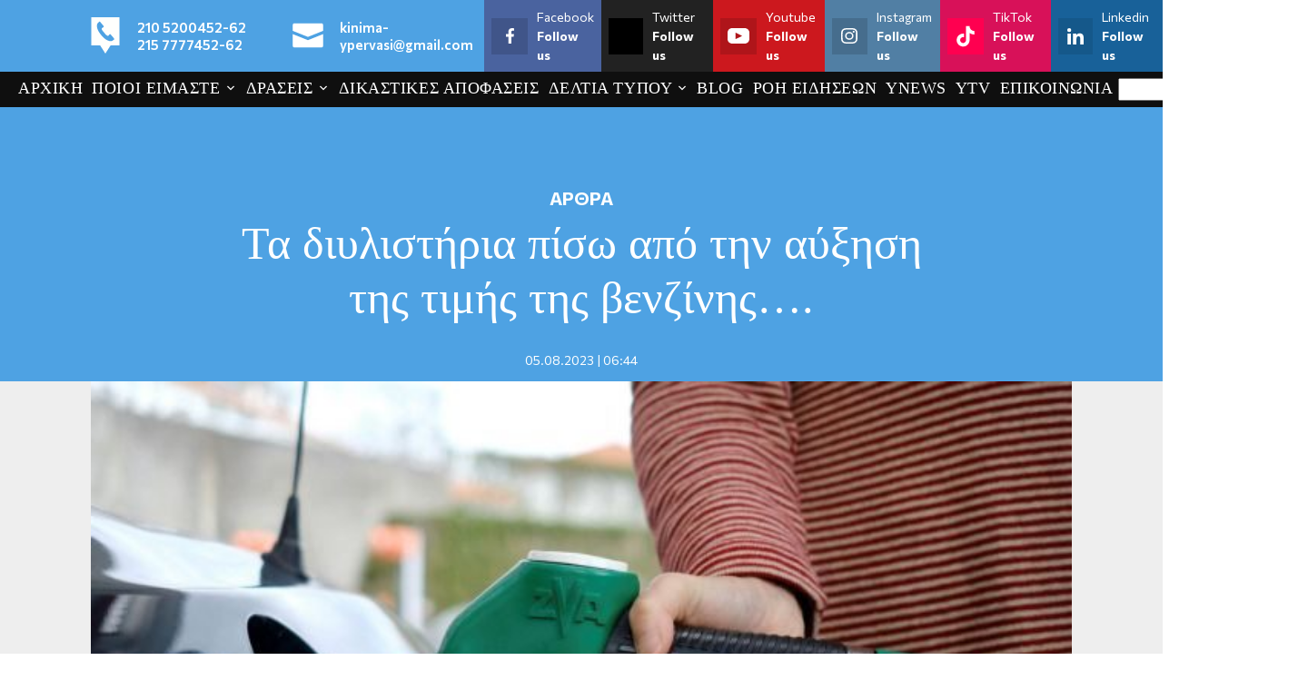

--- FILE ---
content_type: text/html; charset=UTF-8
request_url: https://www.kinima-ypervasi.gr/%CE%B2%CE%B5%CE%BD%CE%B6%CE%AF%CE%BD%CE%B7-%CF%80%CE%AF%CF%83%CF%89-%CE%B1%CF%80%CF%8C-%CF%84%CE%B7%CE%BD-%CE%B1%CF%8D%CE%BE%CE%B7%CF%83%CE%B7-%CF%84%CE%B7%CF%82-%CF%84%CE%B9/
body_size: 27441
content:
<!DOCTYPE html>
<html lang="el">
<head>
  <meta charset="UTF-8">
  <meta name=viewport content="width=device-width, user-scalable=no, maximum-scale=1, initial-scale=1">
  <title>Τα διυλιστήρια πίσω από την αύξηση της τιμής της βενζίνης.... - Κίνημα Υπέρβαση</title>
  	<style>img:is([sizes="auto" i], [sizes^="auto," i]) { contain-intrinsic-size: 3000px 1500px }</style>
	
<!-- Search Engine Optimization by Rank Math PRO - https://rankmath.com/ -->
<meta name="description" content="Ο «ακήρυχτος πόλεμος» ανάμεσα στους πρατηριούχους υγρών καυσίμων και των διυλιστηρίων μετρά πάνω τέσσερις δεκαετίες και θα διατηρηθεί όσο υπάρχει αγορά ενώ οι"/>
<meta name="robots" content="follow, index, max-snippet:-1, max-video-preview:-1, max-image-preview:large"/>
<link rel="canonical" href="https://www.kinima-ypervasi.gr/%ce%b2%ce%b5%ce%bd%ce%b6%ce%af%ce%bd%ce%b7-%cf%80%ce%af%cf%83%cf%89-%ce%b1%cf%80%cf%8c-%cf%84%ce%b7%ce%bd-%ce%b1%cf%8d%ce%be%ce%b7%cf%83%ce%b7-%cf%84%ce%b7%cf%82-%cf%84%ce%b9/" />
<meta property="og:locale" content="el_GR" />
<meta property="og:type" content="article" />
<meta property="og:title" content="Τα διυλιστήρια πίσω από την αύξηση της τιμής της βενζίνης.... - Κίνημα Υπέρβαση" />
<meta property="og:description" content="Ο «ακήρυχτος πόλεμος» ανάμεσα στους πρατηριούχους υγρών καυσίμων και των διυλιστηρίων μετρά πάνω τέσσερις δεκαετίες και θα διατηρηθεί όσο υπάρχει αγορά ενώ οι" />
<meta property="og:url" content="https://www.kinima-ypervasi.gr/%ce%b2%ce%b5%ce%bd%ce%b6%ce%af%ce%bd%ce%b7-%cf%80%ce%af%cf%83%cf%89-%ce%b1%cf%80%cf%8c-%cf%84%ce%b7%ce%bd-%ce%b1%cf%8d%ce%be%ce%b7%cf%83%ce%b7-%cf%84%ce%b7%cf%82-%cf%84%ce%b9/" />
<meta property="og:site_name" content="Κίνημα Υπέρβαση" />
<meta property="article:publisher" content="https://www.facebook.com/kinimaypervasi.gr" />
<meta property="article:section" content="ΑΡΘΡΑ" />
<meta property="og:image" content="https://www.kinima-ypervasi.gr/wp-content/uploads/2022/08/venzini.jpeg" />
<meta property="og:image:secure_url" content="https://www.kinima-ypervasi.gr/wp-content/uploads/2022/08/venzini.jpeg" />
<meta property="og:image:width" content="640" />
<meta property="og:image:height" content="427" />
<meta property="og:image:alt" content="βενζίνη" />
<meta property="og:image:type" content="image/jpeg" />
<meta property="article:published_time" content="2023-08-05T06:44:29+03:00" />
<meta name="twitter:card" content="summary_large_image" />
<meta name="twitter:title" content="Τα διυλιστήρια πίσω από την αύξηση της τιμής της βενζίνης.... - Κίνημα Υπέρβαση" />
<meta name="twitter:description" content="Ο «ακήρυχτος πόλεμος» ανάμεσα στους πρατηριούχους υγρών καυσίμων και των διυλιστηρίων μετρά πάνω τέσσερις δεκαετίες και θα διατηρηθεί όσο υπάρχει αγορά ενώ οι" />
<meta name="twitter:site" content="@Kinima_Ypervasi" />
<meta name="twitter:creator" content="@Kinima_Ypervasi" />
<meta name="twitter:image" content="https://www.kinima-ypervasi.gr/wp-content/uploads/2022/08/venzini.jpeg" />
<meta name="twitter:label1" content="Written by" />
<meta name="twitter:data1" content="Kostas" />
<meta name="twitter:label2" content="Time to read" />
<meta name="twitter:data2" content="2 minutes" />
<script type="application/ld+json" class="rank-math-schema-pro">{"@context":"https://schema.org","@graph":[{"@type":"Place","@id":"https://www.kinima-ypervasi.gr/#place","address":{"@type":"PostalAddress","streetAddress":"\u0391\u03b3\u03af\u03bf\u03c5 \u039a\u03c9\u03bd\u03c3\u03c4\u03b1\u03bd\u03c4\u03af\u03bd\u03bf\u03c5 2","addressLocality":"\u0391\u03b8\u03ae\u03bd\u03b1","addressRegion":"\u0391\u03c4\u03c4\u03b9\u03ba\u03ae","postalCode":"10431","addressCountry":"\u0395\u03bb\u03bb\u03ac\u03b4\u03b1"}},{"@type":"Organization","@id":"https://www.kinima-ypervasi.gr/#organization","name":"Kinima Ypervasi","url":"https://kinima-ypervasi.gr/","sameAs":["https://www.facebook.com/kinimaypervasi.gr","https://twitter.com/Kinima_Ypervasi"],"email":"ypervasi.gr@gmail.com","address":{"@type":"PostalAddress","streetAddress":"\u0391\u03b3\u03af\u03bf\u03c5 \u039a\u03c9\u03bd\u03c3\u03c4\u03b1\u03bd\u03c4\u03af\u03bd\u03bf\u03c5 2","addressLocality":"\u0391\u03b8\u03ae\u03bd\u03b1","addressRegion":"\u0391\u03c4\u03c4\u03b9\u03ba\u03ae","postalCode":"10431","addressCountry":"\u0395\u03bb\u03bb\u03ac\u03b4\u03b1"},"logo":{"@type":"ImageObject","@id":"https://www.kinima-ypervasi.gr/#logo","url":"https://www.kinima-ypervasi.gr/wp-content/uploads/2022/09/ypervasi-logo.jpg","contentUrl":"https://www.kinima-ypervasi.gr/wp-content/uploads/2022/09/ypervasi-logo.jpg","caption":"\u039a\u03af\u03bd\u03b7\u03bc\u03b1 \u03a5\u03c0\u03ad\u03c1\u03b2\u03b1\u03c3\u03b7","inLanguage":"el","width":"468","height":"468"},"contactPoint":[{"@type":"ContactPoint","telephone":"+30-210-5200-452","contactType":"customer support"},{"@type":"ContactPoint","telephone":"+30-210-5200-453","contactType":"customer support"}],"location":{"@id":"https://www.kinima-ypervasi.gr/#place"}},{"@type":"WebSite","@id":"https://www.kinima-ypervasi.gr/#website","url":"https://www.kinima-ypervasi.gr","name":"\u039a\u03af\u03bd\u03b7\u03bc\u03b1 \u03a5\u03c0\u03ad\u03c1\u03b2\u03b1\u03c3\u03b7","alternateName":"\u03a5\u03a0\u0395\u03a1\u0392\u0391\u03a3\u0397","publisher":{"@id":"https://www.kinima-ypervasi.gr/#organization"},"inLanguage":"el"},{"@type":"ImageObject","@id":"https://www.kinima-ypervasi.gr/wp-content/uploads/2022/08/venzini.jpeg","url":"https://www.kinima-ypervasi.gr/wp-content/uploads/2022/08/venzini.jpeg","width":"640","height":"427","inLanguage":"el"},{"@type":"WebPage","@id":"https://www.kinima-ypervasi.gr/%ce%b2%ce%b5%ce%bd%ce%b6%ce%af%ce%bd%ce%b7-%cf%80%ce%af%cf%83%cf%89-%ce%b1%cf%80%cf%8c-%cf%84%ce%b7%ce%bd-%ce%b1%cf%8d%ce%be%ce%b7%cf%83%ce%b7-%cf%84%ce%b7%cf%82-%cf%84%ce%b9/#webpage","url":"https://www.kinima-ypervasi.gr/%ce%b2%ce%b5%ce%bd%ce%b6%ce%af%ce%bd%ce%b7-%cf%80%ce%af%cf%83%cf%89-%ce%b1%cf%80%cf%8c-%cf%84%ce%b7%ce%bd-%ce%b1%cf%8d%ce%be%ce%b7%cf%83%ce%b7-%cf%84%ce%b7%cf%82-%cf%84%ce%b9/","name":"\u03a4\u03b1 \u03b4\u03b9\u03c5\u03bb\u03b9\u03c3\u03c4\u03ae\u03c1\u03b9\u03b1 \u03c0\u03af\u03c3\u03c9 \u03b1\u03c0\u03cc \u03c4\u03b7\u03bd \u03b1\u03cd\u03be\u03b7\u03c3\u03b7 \u03c4\u03b7\u03c2 \u03c4\u03b9\u03bc\u03ae\u03c2 \u03c4\u03b7\u03c2 \u03b2\u03b5\u03bd\u03b6\u03af\u03bd\u03b7\u03c2.... - \u039a\u03af\u03bd\u03b7\u03bc\u03b1 \u03a5\u03c0\u03ad\u03c1\u03b2\u03b1\u03c3\u03b7","datePublished":"2023-08-05T06:44:29+03:00","dateModified":"2023-08-05T06:44:29+03:00","isPartOf":{"@id":"https://www.kinima-ypervasi.gr/#website"},"primaryImageOfPage":{"@id":"https://www.kinima-ypervasi.gr/wp-content/uploads/2022/08/venzini.jpeg"},"inLanguage":"el"},{"@type":"Person","@id":"https://www.kinima-ypervasi.gr/author/kostas/","name":"Kostas","url":"https://www.kinima-ypervasi.gr/author/kostas/","image":{"@type":"ImageObject","@id":"https://secure.gravatar.com/avatar/42b9656c79670703203f93b285f8187f?s=96&amp;d=mm&amp;r=g","url":"https://secure.gravatar.com/avatar/42b9656c79670703203f93b285f8187f?s=96&amp;d=mm&amp;r=g","caption":"Kostas","inLanguage":"el"},"worksFor":{"@id":"https://www.kinima-ypervasi.gr/#organization"}},{"@type":"NewsArticle","headline":"\u03a4\u03b1 \u03b4\u03b9\u03c5\u03bb\u03b9\u03c3\u03c4\u03ae\u03c1\u03b9\u03b1 \u03c0\u03af\u03c3\u03c9 \u03b1\u03c0\u03cc \u03c4\u03b7\u03bd \u03b1\u03cd\u03be\u03b7\u03c3\u03b7 \u03c4\u03b7\u03c2 \u03c4\u03b9\u03bc\u03ae\u03c2 \u03c4\u03b7\u03c2 \u03b2\u03b5\u03bd\u03b6\u03af\u03bd\u03b7\u03c2.... - \u039a\u03af\u03bd\u03b7\u03bc\u03b1 \u03a5\u03c0\u03ad\u03c1\u03b2\u03b1\u03c3\u03b7","keywords":"\u03b2\u03b5\u03bd\u03b6\u03af\u03bd\u03b7,\u03b4\u03b9\u03c5\u03bb\u03b9\u03c3\u03c4\u03b7\u03c1\u03af\u03c9\u03bd","datePublished":"2023-08-05T06:44:29+03:00","dateModified":"2023-08-05T06:44:29+03:00","articleSection":"\u0391\u03a1\u0398\u03a1\u0391","author":{"@id":"https://www.kinima-ypervasi.gr/author/kostas/","name":"Kostas"},"publisher":{"@id":"https://www.kinima-ypervasi.gr/#organization"},"description":"\u039f \u00ab\u03b1\u03ba\u03ae\u03c1\u03c5\u03c7\u03c4\u03bf\u03c2 \u03c0\u03cc\u03bb\u03b5\u03bc\u03bf\u03c2\u00bb \u03b1\u03bd\u03ac\u03bc\u03b5\u03c3\u03b1 \u03c3\u03c4\u03bf\u03c5\u03c2 \u03c0\u03c1\u03b1\u03c4\u03b7\u03c1\u03b9\u03bf\u03cd\u03c7\u03bf\u03c5\u03c2 \u03c5\u03b3\u03c1\u03ce\u03bd \u03ba\u03b1\u03c5\u03c3\u03af\u03bc\u03c9\u03bd \u03ba\u03b1\u03b9 \u03c4\u03c9\u03bd \u03b4\u03b9\u03c5\u03bb\u03b9\u03c3\u03c4\u03b7\u03c1\u03af\u03c9\u03bd \u03bc\u03b5\u03c4\u03c1\u03ac \u03c0\u03ac\u03bd\u03c9 \u03c4\u03ad\u03c3\u03c3\u03b5\u03c1\u03b9\u03c2 \u03b4\u03b5\u03ba\u03b1\u03b5\u03c4\u03af\u03b5\u03c2 \u03ba\u03b1\u03b9 \u03b8\u03b1 \u03b4\u03b9\u03b1\u03c4\u03b7\u03c1\u03b7\u03b8\u03b5\u03af \u03cc\u03c3\u03bf \u03c5\u03c0\u03ac\u03c1\u03c7\u03b5\u03b9 \u03b1\u03b3\u03bf\u03c1\u03ac \u03b5\u03bd\u03ce \u03bf\u03b9","copyrightYear":"2023","copyrightHolder":{"@id":"https://www.kinima-ypervasi.gr/#organization"},"name":"\u03a4\u03b1 \u03b4\u03b9\u03c5\u03bb\u03b9\u03c3\u03c4\u03ae\u03c1\u03b9\u03b1 \u03c0\u03af\u03c3\u03c9 \u03b1\u03c0\u03cc \u03c4\u03b7\u03bd \u03b1\u03cd\u03be\u03b7\u03c3\u03b7 \u03c4\u03b7\u03c2 \u03c4\u03b9\u03bc\u03ae\u03c2 \u03c4\u03b7\u03c2 \u03b2\u03b5\u03bd\u03b6\u03af\u03bd\u03b7\u03c2.... - \u039a\u03af\u03bd\u03b7\u03bc\u03b1 \u03a5\u03c0\u03ad\u03c1\u03b2\u03b1\u03c3\u03b7","@id":"https://www.kinima-ypervasi.gr/%ce%b2%ce%b5%ce%bd%ce%b6%ce%af%ce%bd%ce%b7-%cf%80%ce%af%cf%83%cf%89-%ce%b1%cf%80%cf%8c-%cf%84%ce%b7%ce%bd-%ce%b1%cf%8d%ce%be%ce%b7%cf%83%ce%b7-%cf%84%ce%b7%cf%82-%cf%84%ce%b9/#richSnippet","isPartOf":{"@id":"https://www.kinima-ypervasi.gr/%ce%b2%ce%b5%ce%bd%ce%b6%ce%af%ce%bd%ce%b7-%cf%80%ce%af%cf%83%cf%89-%ce%b1%cf%80%cf%8c-%cf%84%ce%b7%ce%bd-%ce%b1%cf%8d%ce%be%ce%b7%cf%83%ce%b7-%cf%84%ce%b7%cf%82-%cf%84%ce%b9/#webpage"},"image":{"@id":"https://www.kinima-ypervasi.gr/wp-content/uploads/2022/08/venzini.jpeg"},"inLanguage":"el","mainEntityOfPage":{"@id":"https://www.kinima-ypervasi.gr/%ce%b2%ce%b5%ce%bd%ce%b6%ce%af%ce%bd%ce%b7-%cf%80%ce%af%cf%83%cf%89-%ce%b1%cf%80%cf%8c-%cf%84%ce%b7%ce%bd-%ce%b1%cf%8d%ce%be%ce%b7%cf%83%ce%b7-%cf%84%ce%b7%cf%82-%cf%84%ce%b9/#webpage"}}]}</script>
<!-- /Rank Math WordPress SEO plugin -->

<script type="text/javascript">
/* <![CDATA[ */
window._wpemojiSettings = {"baseUrl":"https:\/\/s.w.org\/images\/core\/emoji\/15.0.3\/72x72\/","ext":".png","svgUrl":"https:\/\/s.w.org\/images\/core\/emoji\/15.0.3\/svg\/","svgExt":".svg","source":{"concatemoji":"https:\/\/www.kinima-ypervasi.gr\/wp-includes\/js\/wp-emoji-release.min.js?ver=6.7.4"}};
/*! This file is auto-generated */
!function(i,n){var o,s,e;function c(e){try{var t={supportTests:e,timestamp:(new Date).valueOf()};sessionStorage.setItem(o,JSON.stringify(t))}catch(e){}}function p(e,t,n){e.clearRect(0,0,e.canvas.width,e.canvas.height),e.fillText(t,0,0);var t=new Uint32Array(e.getImageData(0,0,e.canvas.width,e.canvas.height).data),r=(e.clearRect(0,0,e.canvas.width,e.canvas.height),e.fillText(n,0,0),new Uint32Array(e.getImageData(0,0,e.canvas.width,e.canvas.height).data));return t.every(function(e,t){return e===r[t]})}function u(e,t,n){switch(t){case"flag":return n(e,"\ud83c\udff3\ufe0f\u200d\u26a7\ufe0f","\ud83c\udff3\ufe0f\u200b\u26a7\ufe0f")?!1:!n(e,"\ud83c\uddfa\ud83c\uddf3","\ud83c\uddfa\u200b\ud83c\uddf3")&&!n(e,"\ud83c\udff4\udb40\udc67\udb40\udc62\udb40\udc65\udb40\udc6e\udb40\udc67\udb40\udc7f","\ud83c\udff4\u200b\udb40\udc67\u200b\udb40\udc62\u200b\udb40\udc65\u200b\udb40\udc6e\u200b\udb40\udc67\u200b\udb40\udc7f");case"emoji":return!n(e,"\ud83d\udc26\u200d\u2b1b","\ud83d\udc26\u200b\u2b1b")}return!1}function f(e,t,n){var r="undefined"!=typeof WorkerGlobalScope&&self instanceof WorkerGlobalScope?new OffscreenCanvas(300,150):i.createElement("canvas"),a=r.getContext("2d",{willReadFrequently:!0}),o=(a.textBaseline="top",a.font="600 32px Arial",{});return e.forEach(function(e){o[e]=t(a,e,n)}),o}function t(e){var t=i.createElement("script");t.src=e,t.defer=!0,i.head.appendChild(t)}"undefined"!=typeof Promise&&(o="wpEmojiSettingsSupports",s=["flag","emoji"],n.supports={everything:!0,everythingExceptFlag:!0},e=new Promise(function(e){i.addEventListener("DOMContentLoaded",e,{once:!0})}),new Promise(function(t){var n=function(){try{var e=JSON.parse(sessionStorage.getItem(o));if("object"==typeof e&&"number"==typeof e.timestamp&&(new Date).valueOf()<e.timestamp+604800&&"object"==typeof e.supportTests)return e.supportTests}catch(e){}return null}();if(!n){if("undefined"!=typeof Worker&&"undefined"!=typeof OffscreenCanvas&&"undefined"!=typeof URL&&URL.createObjectURL&&"undefined"!=typeof Blob)try{var e="postMessage("+f.toString()+"("+[JSON.stringify(s),u.toString(),p.toString()].join(",")+"));",r=new Blob([e],{type:"text/javascript"}),a=new Worker(URL.createObjectURL(r),{name:"wpTestEmojiSupports"});return void(a.onmessage=function(e){c(n=e.data),a.terminate(),t(n)})}catch(e){}c(n=f(s,u,p))}t(n)}).then(function(e){for(var t in e)n.supports[t]=e[t],n.supports.everything=n.supports.everything&&n.supports[t],"flag"!==t&&(n.supports.everythingExceptFlag=n.supports.everythingExceptFlag&&n.supports[t]);n.supports.everythingExceptFlag=n.supports.everythingExceptFlag&&!n.supports.flag,n.DOMReady=!1,n.readyCallback=function(){n.DOMReady=!0}}).then(function(){return e}).then(function(){var e;n.supports.everything||(n.readyCallback(),(e=n.source||{}).concatemoji?t(e.concatemoji):e.wpemoji&&e.twemoji&&(t(e.twemoji),t(e.wpemoji)))}))}((window,document),window._wpemojiSettings);
/* ]]> */
</script>
<style id='wp-emoji-styles-inline-css' type='text/css'>

	img.wp-smiley, img.emoji {
		display: inline !important;
		border: none !important;
		box-shadow: none !important;
		height: 1em !important;
		width: 1em !important;
		margin: 0 0.07em !important;
		vertical-align: -0.1em !important;
		background: none !important;
		padding: 0 !important;
	}
</style>
<link rel='stylesheet' id='wp-block-library-css' href='https://www.kinima-ypervasi.gr/wp-includes/css/dist/block-library/style.min.css?ver=6.7.4' type='text/css' media='all' />
<style id='classic-theme-styles-inline-css' type='text/css'>
/*! This file is auto-generated */
.wp-block-button__link{color:#fff;background-color:#32373c;border-radius:9999px;box-shadow:none;text-decoration:none;padding:calc(.667em + 2px) calc(1.333em + 2px);font-size:1.125em}.wp-block-file__button{background:#32373c;color:#fff;text-decoration:none}
</style>
<style id='global-styles-inline-css' type='text/css'>
:root{--wp--preset--aspect-ratio--square: 1;--wp--preset--aspect-ratio--4-3: 4/3;--wp--preset--aspect-ratio--3-4: 3/4;--wp--preset--aspect-ratio--3-2: 3/2;--wp--preset--aspect-ratio--2-3: 2/3;--wp--preset--aspect-ratio--16-9: 16/9;--wp--preset--aspect-ratio--9-16: 9/16;--wp--preset--color--black: #000000;--wp--preset--color--cyan-bluish-gray: #abb8c3;--wp--preset--color--white: #ffffff;--wp--preset--color--pale-pink: #f78da7;--wp--preset--color--vivid-red: #cf2e2e;--wp--preset--color--luminous-vivid-orange: #ff6900;--wp--preset--color--luminous-vivid-amber: #fcb900;--wp--preset--color--light-green-cyan: #7bdcb5;--wp--preset--color--vivid-green-cyan: #00d084;--wp--preset--color--pale-cyan-blue: #8ed1fc;--wp--preset--color--vivid-cyan-blue: #0693e3;--wp--preset--color--vivid-purple: #9b51e0;--wp--preset--gradient--vivid-cyan-blue-to-vivid-purple: linear-gradient(135deg,rgba(6,147,227,1) 0%,rgb(155,81,224) 100%);--wp--preset--gradient--light-green-cyan-to-vivid-green-cyan: linear-gradient(135deg,rgb(122,220,180) 0%,rgb(0,208,130) 100%);--wp--preset--gradient--luminous-vivid-amber-to-luminous-vivid-orange: linear-gradient(135deg,rgba(252,185,0,1) 0%,rgba(255,105,0,1) 100%);--wp--preset--gradient--luminous-vivid-orange-to-vivid-red: linear-gradient(135deg,rgba(255,105,0,1) 0%,rgb(207,46,46) 100%);--wp--preset--gradient--very-light-gray-to-cyan-bluish-gray: linear-gradient(135deg,rgb(238,238,238) 0%,rgb(169,184,195) 100%);--wp--preset--gradient--cool-to-warm-spectrum: linear-gradient(135deg,rgb(74,234,220) 0%,rgb(151,120,209) 20%,rgb(207,42,186) 40%,rgb(238,44,130) 60%,rgb(251,105,98) 80%,rgb(254,248,76) 100%);--wp--preset--gradient--blush-light-purple: linear-gradient(135deg,rgb(255,206,236) 0%,rgb(152,150,240) 100%);--wp--preset--gradient--blush-bordeaux: linear-gradient(135deg,rgb(254,205,165) 0%,rgb(254,45,45) 50%,rgb(107,0,62) 100%);--wp--preset--gradient--luminous-dusk: linear-gradient(135deg,rgb(255,203,112) 0%,rgb(199,81,192) 50%,rgb(65,88,208) 100%);--wp--preset--gradient--pale-ocean: linear-gradient(135deg,rgb(255,245,203) 0%,rgb(182,227,212) 50%,rgb(51,167,181) 100%);--wp--preset--gradient--electric-grass: linear-gradient(135deg,rgb(202,248,128) 0%,rgb(113,206,126) 100%);--wp--preset--gradient--midnight: linear-gradient(135deg,rgb(2,3,129) 0%,rgb(40,116,252) 100%);--wp--preset--font-size--small: 13px;--wp--preset--font-size--medium: 20px;--wp--preset--font-size--large: 36px;--wp--preset--font-size--x-large: 42px;--wp--preset--spacing--20: 0.44rem;--wp--preset--spacing--30: 0.67rem;--wp--preset--spacing--40: 1rem;--wp--preset--spacing--50: 1.5rem;--wp--preset--spacing--60: 2.25rem;--wp--preset--spacing--70: 3.38rem;--wp--preset--spacing--80: 5.06rem;--wp--preset--shadow--natural: 6px 6px 9px rgba(0, 0, 0, 0.2);--wp--preset--shadow--deep: 12px 12px 50px rgba(0, 0, 0, 0.4);--wp--preset--shadow--sharp: 6px 6px 0px rgba(0, 0, 0, 0.2);--wp--preset--shadow--outlined: 6px 6px 0px -3px rgba(255, 255, 255, 1), 6px 6px rgba(0, 0, 0, 1);--wp--preset--shadow--crisp: 6px 6px 0px rgba(0, 0, 0, 1);}:where(.is-layout-flex){gap: 0.5em;}:where(.is-layout-grid){gap: 0.5em;}body .is-layout-flex{display: flex;}.is-layout-flex{flex-wrap: wrap;align-items: center;}.is-layout-flex > :is(*, div){margin: 0;}body .is-layout-grid{display: grid;}.is-layout-grid > :is(*, div){margin: 0;}:where(.wp-block-columns.is-layout-flex){gap: 2em;}:where(.wp-block-columns.is-layout-grid){gap: 2em;}:where(.wp-block-post-template.is-layout-flex){gap: 1.25em;}:where(.wp-block-post-template.is-layout-grid){gap: 1.25em;}.has-black-color{color: var(--wp--preset--color--black) !important;}.has-cyan-bluish-gray-color{color: var(--wp--preset--color--cyan-bluish-gray) !important;}.has-white-color{color: var(--wp--preset--color--white) !important;}.has-pale-pink-color{color: var(--wp--preset--color--pale-pink) !important;}.has-vivid-red-color{color: var(--wp--preset--color--vivid-red) !important;}.has-luminous-vivid-orange-color{color: var(--wp--preset--color--luminous-vivid-orange) !important;}.has-luminous-vivid-amber-color{color: var(--wp--preset--color--luminous-vivid-amber) !important;}.has-light-green-cyan-color{color: var(--wp--preset--color--light-green-cyan) !important;}.has-vivid-green-cyan-color{color: var(--wp--preset--color--vivid-green-cyan) !important;}.has-pale-cyan-blue-color{color: var(--wp--preset--color--pale-cyan-blue) !important;}.has-vivid-cyan-blue-color{color: var(--wp--preset--color--vivid-cyan-blue) !important;}.has-vivid-purple-color{color: var(--wp--preset--color--vivid-purple) !important;}.has-black-background-color{background-color: var(--wp--preset--color--black) !important;}.has-cyan-bluish-gray-background-color{background-color: var(--wp--preset--color--cyan-bluish-gray) !important;}.has-white-background-color{background-color: var(--wp--preset--color--white) !important;}.has-pale-pink-background-color{background-color: var(--wp--preset--color--pale-pink) !important;}.has-vivid-red-background-color{background-color: var(--wp--preset--color--vivid-red) !important;}.has-luminous-vivid-orange-background-color{background-color: var(--wp--preset--color--luminous-vivid-orange) !important;}.has-luminous-vivid-amber-background-color{background-color: var(--wp--preset--color--luminous-vivid-amber) !important;}.has-light-green-cyan-background-color{background-color: var(--wp--preset--color--light-green-cyan) !important;}.has-vivid-green-cyan-background-color{background-color: var(--wp--preset--color--vivid-green-cyan) !important;}.has-pale-cyan-blue-background-color{background-color: var(--wp--preset--color--pale-cyan-blue) !important;}.has-vivid-cyan-blue-background-color{background-color: var(--wp--preset--color--vivid-cyan-blue) !important;}.has-vivid-purple-background-color{background-color: var(--wp--preset--color--vivid-purple) !important;}.has-black-border-color{border-color: var(--wp--preset--color--black) !important;}.has-cyan-bluish-gray-border-color{border-color: var(--wp--preset--color--cyan-bluish-gray) !important;}.has-white-border-color{border-color: var(--wp--preset--color--white) !important;}.has-pale-pink-border-color{border-color: var(--wp--preset--color--pale-pink) !important;}.has-vivid-red-border-color{border-color: var(--wp--preset--color--vivid-red) !important;}.has-luminous-vivid-orange-border-color{border-color: var(--wp--preset--color--luminous-vivid-orange) !important;}.has-luminous-vivid-amber-border-color{border-color: var(--wp--preset--color--luminous-vivid-amber) !important;}.has-light-green-cyan-border-color{border-color: var(--wp--preset--color--light-green-cyan) !important;}.has-vivid-green-cyan-border-color{border-color: var(--wp--preset--color--vivid-green-cyan) !important;}.has-pale-cyan-blue-border-color{border-color: var(--wp--preset--color--pale-cyan-blue) !important;}.has-vivid-cyan-blue-border-color{border-color: var(--wp--preset--color--vivid-cyan-blue) !important;}.has-vivid-purple-border-color{border-color: var(--wp--preset--color--vivid-purple) !important;}.has-vivid-cyan-blue-to-vivid-purple-gradient-background{background: var(--wp--preset--gradient--vivid-cyan-blue-to-vivid-purple) !important;}.has-light-green-cyan-to-vivid-green-cyan-gradient-background{background: var(--wp--preset--gradient--light-green-cyan-to-vivid-green-cyan) !important;}.has-luminous-vivid-amber-to-luminous-vivid-orange-gradient-background{background: var(--wp--preset--gradient--luminous-vivid-amber-to-luminous-vivid-orange) !important;}.has-luminous-vivid-orange-to-vivid-red-gradient-background{background: var(--wp--preset--gradient--luminous-vivid-orange-to-vivid-red) !important;}.has-very-light-gray-to-cyan-bluish-gray-gradient-background{background: var(--wp--preset--gradient--very-light-gray-to-cyan-bluish-gray) !important;}.has-cool-to-warm-spectrum-gradient-background{background: var(--wp--preset--gradient--cool-to-warm-spectrum) !important;}.has-blush-light-purple-gradient-background{background: var(--wp--preset--gradient--blush-light-purple) !important;}.has-blush-bordeaux-gradient-background{background: var(--wp--preset--gradient--blush-bordeaux) !important;}.has-luminous-dusk-gradient-background{background: var(--wp--preset--gradient--luminous-dusk) !important;}.has-pale-ocean-gradient-background{background: var(--wp--preset--gradient--pale-ocean) !important;}.has-electric-grass-gradient-background{background: var(--wp--preset--gradient--electric-grass) !important;}.has-midnight-gradient-background{background: var(--wp--preset--gradient--midnight) !important;}.has-small-font-size{font-size: var(--wp--preset--font-size--small) !important;}.has-medium-font-size{font-size: var(--wp--preset--font-size--medium) !important;}.has-large-font-size{font-size: var(--wp--preset--font-size--large) !important;}.has-x-large-font-size{font-size: var(--wp--preset--font-size--x-large) !important;}
:where(.wp-block-post-template.is-layout-flex){gap: 1.25em;}:where(.wp-block-post-template.is-layout-grid){gap: 1.25em;}
:where(.wp-block-columns.is-layout-flex){gap: 2em;}:where(.wp-block-columns.is-layout-grid){gap: 2em;}
:root :where(.wp-block-pullquote){font-size: 1.5em;line-height: 1.6;}
</style>
<link rel='stylesheet' id='contact-form-7-css' href='https://www.kinima-ypervasi.gr/wp-content/plugins/contact-form-7/includes/css/styles.css?ver=6.1.4' type='text/css' media='all' />
<link rel='stylesheet' id='ypervasi-style-css' href='https://www.kinima-ypervasi.gr/wp-content/themes/whsk_ypervasi/style.css?ver=6.7.4' type='text/css' media='all' />
<link rel='stylesheet' id='format-css' href='https://www.kinima-ypervasi.gr/wp-content/themes/whsk_ypervasi/common/css/format.css?ver=0.1' type='text/css' media='all' />
<link rel='stylesheet' id='dashicons-css' href='https://www.kinima-ypervasi.gr/wp-includes/css/dashicons.min.css?ver=6.7.4' type='text/css' media='all' />
<link rel='stylesheet' id='single-css' href='https://www.kinima-ypervasi.gr/wp-content/themes/whsk_ypervasi/common/css/single.css?ver=0.1' type='text/css' media='all' />
<script type="text/javascript" src="https://www.kinima-ypervasi.gr/wp-content/themes/whsk_ypervasi/common/js/jquery.3.6.3.min.js?ver=6.7.4" id="jquery.3.6.3-js"></script>
<link rel="https://api.w.org/" href="https://www.kinima-ypervasi.gr/wp-json/" /><link rel="alternate" title="JSON" type="application/json" href="https://www.kinima-ypervasi.gr/wp-json/wp/v2/posts/36368" /><link rel="EditURI" type="application/rsd+xml" title="RSD" href="https://www.kinima-ypervasi.gr/xmlrpc.php?rsd" />
<meta name="generator" content="WordPress 6.7.4" />
<link rel='shortlink' href='https://www.kinima-ypervasi.gr/?p=36368' />
<link rel="alternate" title="oEmbed (JSON)" type="application/json+oembed" href="https://www.kinima-ypervasi.gr/wp-json/oembed/1.0/embed?url=https%3A%2F%2Fwww.kinima-ypervasi.gr%2F%25ce%25b2%25ce%25b5%25ce%25bd%25ce%25b6%25ce%25af%25ce%25bd%25ce%25b7-%25cf%2580%25ce%25af%25cf%2583%25cf%2589-%25ce%25b1%25cf%2580%25cf%258c-%25cf%2584%25ce%25b7%25ce%25bd-%25ce%25b1%25cf%258d%25ce%25be%25ce%25b7%25cf%2583%25ce%25b7-%25cf%2584%25ce%25b7%25cf%2582-%25cf%2584%25ce%25b9%2F" />
<link rel="alternate" title="oEmbed (XML)" type="text/xml+oembed" href="https://www.kinima-ypervasi.gr/wp-json/oembed/1.0/embed?url=https%3A%2F%2Fwww.kinima-ypervasi.gr%2F%25ce%25b2%25ce%25b5%25ce%25bd%25ce%25b6%25ce%25af%25ce%25bd%25ce%25b7-%25cf%2580%25ce%25af%25cf%2583%25cf%2589-%25ce%25b1%25cf%2580%25cf%258c-%25cf%2584%25ce%25b7%25ce%25bd-%25ce%25b1%25cf%258d%25ce%25be%25ce%25b7%25cf%2583%25ce%25b7-%25cf%2584%25ce%25b7%25cf%2582-%25cf%2584%25ce%25b9%2F&#038;format=xml" />
  <link rel="icon" type="image/x-icon" href="https://www.kinima-ypervasi.gr/wp-content/themes/whsk_ypervasi/common/imgs/logo-mini.png">

  <link rel="preconnect" href="https://fonts.googleapis.com">
  <link rel="preconnect" href="https://fonts.gstatic.com" crossorigin>
  <link rel="preload" href="https://fonts.googleapis.com/css2?family=Commissioner:wght@100..900&display=swap" as="fetch" crossorigin="anonymous">   
  <link href="https://fonts.googleapis.com/css2?family=Commissioner:wght@100..900&display=swap" rel="stylesheet">
  

  <link rel="stylesheet" href="https://cdn.jsdelivr.net/npm/swiper@11/swiper-bundle.min.css" />
  
<style>
figure,
.thumb-holder{margin:0}

.paper__image img {
    width: auto;
    height: auto;
}  
</style>  
  
<!-- Google tag (gtag.js) -->
<script async src="https://www.googletagmanager.com/gtag/js?id=G-M7VS90F6ML"></script>
<script>
  window.dataLayer = window.dataLayer || [];
  function gtag(){dataLayer.push(arguments);}
  gtag('js', new Date());

  gtag('config', 'G-M7VS90F6ML');
</script>  
  
</head>

<body class="post-template-default single single-post postid-36368 single-format-standard ypervasibg">

  <div class="page">

    <header class="main-header">
      <div class="top__header">
        <div class="maxgridrow p-0">
          <div class="columns is-gapless level is-mobile is-multiline">
            <div class="column is-5-desktop is-full-touch">
              <div class="contact-items p-3">
                <div class="columns is-mobile">
                  <div class="column is-2 is-hidden-mobile"></div>
                  <div class="column is-5 is-6-mobile">
                    <div class="columns level is-mobile">
                      <div class="column is-narrow">
                        <div class="header-svg">
                          <svg height="64px" width="64px" version="1.1" id="Capa_1" xmlns="http://www.w3.org/2000/svg" xmlns:xlink="http://www.w3.org/1999/xlink" viewBox="0 0 465.959 465.959" xml:space="preserve" fill="#000000">
                            <g id="SVGRepo_bgCarrier" stroke-width="0"></g>
                            <g id="SVGRepo_tracerCarrier" stroke-linecap="round" stroke-linejoin="round"></g>
                            <g id="SVGRepo_iconCarrier">
                              <g>
                                <g>
                                  <g>
                                    <path style="fill:#010002;" d="M52.334,0v361.271H165.99l66.965,104.687l66.965-104.687h113.705V0H52.334z M344.257,287.419 v0.029l-20.723,13.454c-13.278,9.057-69.837,19.013-146.25-74.507c-73.638-90.11-52.134-139.713-42.129-151.115l17.195-17.704 c4.064-3.39,10.132-2.931,13.561,1.212l44.747,53.472v0.029c3.283,3.908,3.117,9.995-1.202,13.629v0.039l-20.048,14.284 c-7.933,7.787-1.114,20.127,6.888,32.066l38.143,45.5c17.762,17.313,27.493,25.344,36.042,19.677l16.658-18.387 c4.084-3.39,10.093-2.941,13.571,1.212l44.747,53.433v0.078C348.722,277.707,348.546,283.784,344.257,287.419z"></path>
                                  </g>
                                </g>
                              </g>
                            </g>
                          </svg>
                        </div>
                      </div>
                      <div class="column">
                        <span class="is-block is-size-5-desktop is-size-5-tablet is-size-6-mobile is-white-color phone-number">210 5200452-62</span>
                        <span class="is-block is-size-5-desktop is-size-5-tablet is-size-6-mobile is-white-color phone-number">215 7777452-62</span>
                      </div>
                    </div>
                  </div>
                  <div class="column is-5 is-6-mobile">
                    <div class="columns level is-mobile">
                      <div class="column is-narrow">
                        <div class="header-svg">
                          <svg fill="#000000" width="64px" height="64px" viewBox="0 0 24 24" xmlns="http://www.w3.org/2000/svg">
                            <g id="SVGRepo_bgCarrier" stroke-width="0"></g>
                            <g id="SVGRepo_tracerCarrier" stroke-linecap="round" stroke-linejoin="round"></g>
                            <g id="SVGRepo_iconCarrier">
                              <path d="M22,5V9L12,13,2,9V5A1,1,0,0,1,3,4H21A1,1,0,0,1,22,5ZM2,11.154V19a1,1,0,0,0,1,1H21a1,1,0,0,0,1-1V11.154l-10,4Z"></path>
                            </g>
                          </svg>
                        </div>
                      </div>
                      <div class="column">
                        <span class="is-block is-size-5-desktop is-size-5-tablet is-size-6-mobile is-white-color phone-number">kinima-ypervasi@gmail.com</span>
                      </div>
                    </div>
                  </div>
                </div>
              </div>
            </div>
            <div class="column is-7-desktop is-full-touch">
              <div class="social-icons">
                <div class="fb-follow padding-follow">
                  <a target="_blank" href="https://www.facebook.com/profile.php?id=61561320741098" class="is-flex">
                    <div class="icon-btn">
                      <svg xmlns="http://www.w3.org/2000/svg" width="9" height="17" viewBox="0 0 9 17">
                        <path id="Icon_awesome-facebook-f" data-name="Icon awesome-facebook-f" d="M10.02,9.563l.467-3.077H7.568v-2A1.53,1.53,0,0,1,9.283,2.827h1.327V.208A16,16,0,0,0,8.255,0c-2.4,0-3.974,1.474-3.974,4.141V6.486H1.609V9.563H4.281V17H7.568V9.563Z" transform="translate(-1.609)" fill="#262626"></path>
                      </svg>
                    </div>
                    <div class="follow-text">
                      <p>Facebook</p>
                      <p>Follow us</p>
                    </div>
                  </a>
                </div>
                <div class="twitter-follow padding-follow">
                  <a target="_blank" href="https://twitter.com/Kinima_Ypervasi" class="is-flex">
                    <div class="icon-btn">
                      <svg fill="#262626" xmlns="http://www.w3.org/2000/svg" viewBox="0 0 24 24" version="1.1">
                        <path d="M18.244 2.25h3.308l-7.227 8.26 8.502 11.24H16.17l-5.214-6.817L4.99 21.75H1.68l7.73-8.835L1.254 2.25H8.08l4.713 6.231zm-1.161 17.52h1.833L7.084 4.126H5.117z"></path>
                      </svg>
                    </div>
                    <div class="follow-text">
                      <p>Twitter</p>
                      <p>Follow us</p>
                    </div>
                  </a>
                </div>
                <div class="yt-follow padding-follow">
                  <a target="_blank" href="https://youtube.com/channel/UCV6j-hZeyTY4QSW1GC6ztDw" class="is-flex">
                    <div class="icon-btn">
                      <svg height="67px" width="67px" version="1.1" id="Layer_1" xmlns="http://www.w3.org/2000/svg" xmlns:xlink="http://www.w3.org/1999/xlink" viewBox="0 0 461.001 461.001" xml:space="preserve" fill="#FFFFFF">
                        <g id="SVGRepo_bgCarrier" stroke-width="0"></g>
                        <g id="SVGRepo_tracerCarrier" stroke-linecap="round" stroke-linejoin="round"></g>
                        <g id="SVGRepo_iconCarrier">
                          <g>
                            <path style="fill:#FFFFFF;" d="M365.257,67.393H95.744C42.866,67.393,0,110.259,0,163.137v134.728 c0,52.878,42.866,95.744,95.744,95.744h269.513c52.878,0,95.744-42.866,95.744-95.744V163.137 C461.001,110.259,418.135,67.393,365.257,67.393z M300.506,237.056l-126.06,60.123c-3.359,1.602-7.239-0.847-7.239-4.568V168.607 c0-3.774,3.982-6.22,7.348-4.514l126.06,63.881C304.363,229.873,304.298,235.248,300.506,237.056z"></path>
                          </g>
                        </g>
                      </svg>
                    </div>
                    <div class="follow-text">
                      <p>Youtube</p>
                      <p>Follow us</p>
                    </div>
                  </a>
                </div>
                <div class="insta-follow padding-follow">
                  <a target="_blank" href="https://instagram.com/ypervasi.gr" class="is-flex">
                    <div class="icon-btn">
                      <svg xmlns="http://www.w3.org/2000/svg" width="18" height="17.996" viewBox="0 0 18 17.996">
                        <path id="Icon_awesome-instagram" data-name="Icon awesome-instagram" d="M9,6.622a4.614,4.614,0,1,0,4.614,4.614A4.607,4.607,0,0,0,9,6.622Zm0,7.614a3,3,0,1,1,3-3A3.005,3.005,0,0,1,9,14.235Zm5.879-7.8A1.076,1.076,0,1,1,13.8,5.357,1.074,1.074,0,0,1,14.876,6.433Zm3.056,1.092a5.326,5.326,0,0,0-1.454-3.771A5.361,5.361,0,0,0,12.707,2.3c-1.486-.084-5.939-.084-7.425,0a5.353,5.353,0,0,0-3.771,1.45A5.343,5.343,0,0,0,.058,7.521c-.084,1.486-.084,5.939,0,7.425a5.326,5.326,0,0,0,1.454,3.771A5.368,5.368,0,0,0,5.282,20.17c1.486.084,5.939.084,7.425,0a5.326,5.326,0,0,0,3.771-1.454,5.361,5.361,0,0,0,1.454-3.771c.084-1.486.084-5.935,0-7.421ZM16.012,16.54A3.037,3.037,0,0,1,14.3,18.251c-1.185.47-4,.361-5.3.361s-4.124.1-5.3-.361A3.037,3.037,0,0,1,1.981,16.54c-.47-1.185-.361-4-.361-5.3s-.1-4.124.361-5.3A3.037,3.037,0,0,1,3.692,4.22c1.185-.47,4-.361,5.3-.361s4.124-.1,5.3.361a3.037,3.037,0,0,1,1.711,1.711c.47,1.185.361,4,.361,5.3S16.482,15.36,16.012,16.54Z" transform="translate(0.005 -2.238)" fill="#262626"></path>
                      </svg>
                    </div>
                    <div class="follow-text">
                      <p>Instagram</p>
                      <p>Follow us</p>
                    </div>
                  </a>
                </div>
                <div class="tik-follow padding-follow">
                  <a target="_blank" href="https://www.tiktok.com/@ypervasi" class="is-flex">
                    <div class="icon-btn">
                      <svg fill="#ffffff" width="64px" height="64px" viewBox="0 0 512 512" id="icons" xmlns="http://www.w3.org/2000/svg" stroke="#ffffff">
                        <g id="SVGRepo_bgCarrier" stroke-width="0"></g><g id="SVGRepo_tracerCarrier" stroke-linecap="round" stroke-linejoin="round"></g><g id="SVGRepo_iconCarrier"><path d="M412.19,118.66a109.27,109.27,0,0,1-9.45-5.5,132.87,132.87,0,0,1-24.27-20.62c-18.1-20.71-24.86-41.72-27.35-56.43h.1C349.14,23.9,350,16,350.13,16H267.69V334.78c0,4.28,0,8.51-.18,12.69,0,.52-.05,1-.08,1.56,0,.23,0,.47-.05.71,0,.06,0,.12,0,.18a70,70,0,0,1-35.22,55.56,68.8,68.8,0,0,1-34.11,9c-38.41,0-69.54-31.32-69.54-70s31.13-70,69.54-70a68.9,68.9,0,0,1,21.41,3.39l.1-83.94a153.14,153.14,0,0,0-118,34.52,161.79,161.79,0,0,0-35.3,43.53c-3.48,6-16.61,30.11-18.2,69.24-1,22.21,5.67,45.22,8.85,54.73v.2c2,5.6,9.75,24.71,22.38,40.82A167.53,167.53,0,0,0,115,470.66v-.2l.2.2C155.11,497.78,199.36,496,199.36,496c7.66-.31,33.32,0,62.46-13.81,32.32-15.31,50.72-38.12,50.72-38.12a158.46,158.46,0,0,0,27.64-45.93c7.46-19.61,9.95-43.13,9.95-52.53V176.49c1,.6,14.32,9.41,14.32,9.41s19.19,12.3,49.13,20.31c21.48,5.7,50.42,6.9,50.42,6.9V131.27C453.86,132.37,433.27,129.17,412.19,118.66Z"></path></g>
                    </svg>
                    </div>
                    <div class="follow-text">
                      <p>TikTok</p>
                      <p>Follow us</p>
                    </div>
                  </a>
                </div>
                <div class="linkedin-follow padding-follow">
                  <a target="_blank" href="https://gr.linkedin.com/in/ypervasi-movement-568844a2" class="is-flex">
                    <div class="icon-btn">
                      <svg xmlns="http://www.w3.org/2000/svg" width="18" height="18" viewBox="0 0 18 18">
                        <path id="Icon_awesome-linkedin-in" data-name="Icon awesome-linkedin-in" d="M4.029,18H.3V5.983H4.029ZM2.161,4.344A2.171,2.171,0,1,1,4.322,2.162,2.179,2.179,0,0,1,2.161,4.344ZM18,18H14.272V12.15c0-1.394-.028-3.182-1.94-3.182-1.94,0-2.238,1.515-2.238,3.082V18H6.367V5.983H9.946V7.622H10a3.921,3.921,0,0,1,3.531-1.941C17.306,5.682,18,8.169,18,11.4V18Z" transform="translate(0 -0.001)" fill="#262626"></path>
                      </svg>
                    </div>
                    <div class="follow-text">
                      <p>Linkedin</p>
                      <p>Follow us</p>
                    </div>
                  </a>
                </div>
              </div>
            </div>
          </div>
        </div>
      </div>
      <div class="header__menu">
        <div class="maxgridrow">
          <div class="inner_header_menu">
            <div class="mini-logo">
              <a href="/">
                <img src="https://www.kinima-ypervasi.gr/wp-content/themes/whsk_ypervasi/common/imgs/logo-mini.png" />
              </a>
            </div>
            <ul class="main-menu is-hidden-touch">
              <li class=""><a href="/">ΑΡΧΙΚΗ</a></li>
              <!-- <li><a href="https://kinima-ypervasi.blogspot.com/p/120.html" target="_blank">ΠΟΙΟΙ ΕΙΜΑΣΤΕ</a></li> -->
              <li class="has-submenu">
                <a href="https://kinima-ypervasi.blogspot.com/p/120.html" target="_blank">ΠΟΙΟΙ ΕΙΜΑΣΤΕ</a>
                <ul class="submenu">
                  <li><a href="/dioikousa-epitropi/">ΔΙΟΙΚΟΥΣΑ ΕΠΙΤΡΟΠΗ</a></li>
                  <li><a href="/epistimoniki-omada/">ΕΠΙΣΤΗΜΟΝΙΚΗ ΟΜΑΔΑ</a></li>
                  <li><a href="https://www.scribd.com/doc/174512349/%CE%A5%CE%A0%CE%95%CE%A1%CE%92%CE%91%CE%A3%CE%97-%CE%99%CE%94%CE%A1%CE%A5%CE%A4%CE%99%CE%9A%CE%97-%CE%94%CE%99%CE%91%CE%9A%CE%97%CE%A1%CE%A5%CE%9E%CE%97-%CE%9A%CE%99%CE%9D%CE%97%CE%9C%CE%91%CE%A4%CE%9F%CE%A3" target="_blank">ΙΔΡΥΤΙΚΗ ΔΙΑΚΗΡΥΞΗ</a></li>
                  <li><a href="https://www.scribd.com/doc/174518369/%CE%A5%CE%A0%CE%95%CE%A1%CE%92%CE%91%CE%A3%CE%97-%CE%9A%CE%91%CE%A4%CE%91%CE%A3%CE%A4%CE%91%CE%A4%CE%99%CE%9A%CE%9F-%CE%9A%CE%99%CE%9D%CE%97%CE%9C%CE%91%CE%A4%CE%9F%CE%A3" target="_blank">ΚΑΤΑΣΤΑΤΙΚΟ</a></li>
                  <li><a href="/nomimopoiitika-engrafa/">ΝΟΜΙΜΟΠΟΙΗΤΙΚΑ ΕΓΓΡΑΦΑ</a></li>
                  <li><a href="/contact/">ΓΡΑΦΕΙΑ ΕΞΥΠΗΡΕΤΗΣΗΣ</a></li>
                </ul>
              </li>
              <li class="has-submenu"><a href="/category/draseis/">ΔΡΑΣΕΙΣ</a>
                <ul class="submenu">
                                    <li><a href="https://www.kinima-ypervasi.gr/psifiaki-karta-ygeias-dorean-gia-ola-ta-mel/">ΨΗΦΙΑΚΗ ΚΑΡΤΑ ΥΓΕΙΑΣ: ΔΩΡΕΑΝ ΓΙΑ ΟΛΑ ΤΑ ΜΕΛΗ ΤΗΣ ΥΠΕΡΒΑΣΗΣ !!!</a></li>                  
                                    <li><a href="https://www.kinima-ypervasi.gr/ypervasi-3se1-kourema-olon-ton-chreon-se/">ΥΠΕΡΒΑΣΗ 3ΣΕ1 : ΚΟΥΡΕΜΑ ΟΛΩΝ ΤΩΝ ΧΡΕΩΝ ΣΕ ΤΡΑΠΕΖΕΣ-ΔΗΜΟΣΙΟ-ΑΣΦΑΛΙΣΤΙΚΑ ΤΑΜΕΙΑ ΜΕ ΡΥΘΜΙΣΗ ΜΕΧΡΙ 240 ΔΟΣΕΙΣ !!!</a></li>                  
                                    <li><a href="https://www.kinima-ypervasi.gr/stop-servicers-funds-freno-se-diatages-pliromis-katas/">STOP SERVICERS &#038; FUNDS !!! ΦΡΕΝΟ ΣΕ ΔΙΑΤΑΓΕΣ ΠΛΗΡΩΜΗΣ, ΚΑΤΑΣΧΕΣΕΙΣ, ΠΛΕΙΣΤΗΡΙΑΣΜΟΥΣ KAI ΑΙΤΗΣΕΙΣ ΠΤΩΧΕΥΣΗΣ ΑΠΟ SERVICERS &#038; FUNDS !!!</a></li>                  
                                    <li><a href="https://www.kinima-ypervasi.gr/epikairopoiisi-ptocheftikou-nomou-ma/">ΕΠΙΚΑΙΡΟΠΟΙΗΣΗ ΠΤΩΧΕΥΤΙΚΟΥ ΝΟΜΟΥ &#8211; ΜΑΧΗΤΟ ΤΕΚΜΗΡΙΟ ΠΑΥΣΗΣ ΠΛΗΡΩΜΩΝ</a></li>                  
                                    <li><a href="https://www.kinima-ypervasi.gr/exodiko-amfisvitisis-epanypologism/">ΕΞΩΔΙΚΟ ΑΜΦΙΣΒΗΤΗΣΗΣ, ΕΠΑΝΥΠΟΛΟΓΙΣΜΟΥ, ΕΚΚΑΘΑΡΙΣΗΣ ΚΑΙ ΕΠΑΝΑΚΑΘΟΡΙΣΜΟΥ ΟΦΕΙΛΩΝ ΣΕ ΤΡΑΠΕΖΕΣ, SERVICERS &#038; FUNDS !!!</a></li>                  
                                    <li><a href="https://www.kinima-ypervasi.gr/nea-drasi-daneioliptes-kypriakon-tra/">ΝΕΑ ΔΡΑΣΗ &#8211; ΔΑΝΕΙΟΛΗΠΤΕΣ ΚΥΠΡΙΑΚΩΝ ΤΡΑΠΕΖΩΝ: ΑΡΝΗΣΗ ΕΝΕΡΓΗΤΙΚΗΣ ΝΟΜΙΜΟΠΟΙΗΣΗΣ ΤΡΑΠΕΖΑΣ ΠΕΙΡΑΙΩΣ !!!</a></li>                  
                                    <li><a href="https://www.kinima-ypervasi.gr/omadiki-agogi-2023-kata-ton-servicers/">ΟΜΑΔΙΚΗ ΑΓΩΓΗ 2023 ΚΑΤΑ ΤΩΝ SERVICERS !!!</a></li>                  
                                    <li><a href="https://www.kinima-ypervasi.gr/logistiki-pragmatognomosyni-ekthesi/">ΛΟΓΙΣΤΙΚΗ ΠΡΑΓΜΑΤΟΓΝΩΜΟΣΥΝΗ : ΕΚΘΕΣΗ ΑΝΕΞΑΡΤΗΤΗΣ ΛΟΓΙΣΤΙΚΗΣ/ΟΙΚΟΝΟΜΙΚΗΣ ΠΡΑΓΜΑΤΟΓΝΩΜΟΣΥΝΗΣ !!!</a></li>                  
                                    <li><a href="https://www.kinima-ypervasi.gr/omadiki-agogi-2014-2022-gia-to-kourema-ton-dan/">ΟΜΑΔΙΚΗ ΑΓΩΓΗ 2014-2022 ΓΙΑ ΤΟ ΚΟΥΡΕΜΑ ΤΩΝ ΔΑΝΕΙΩΝ ΜΑΣ * ΓΕΝΙΚΕΣ ΠΛΗΡΟΦΟΡΙΕΣ</a></li>                  
                                    <li><a href="https://www.kinima-ypervasi.gr/dimosia-anoikti-prosklisi-pros-trape/">ΔΗΜΟΣΙΑ ΑΝΟΙΚΤΗ ΠΡΟΣΚΛΗΣΗ ΠΡΟΣ ΤΡΑΠΕΖΕΣ &#038; FUNDS ΓΙΑ ΤΑ ΚΟΚΚΙΝΑ ΔΑΝΕΙΑ ΤΩΝ ΔΑΝΕΙΟΛΗΠΤΩΝ ΤΟΥ ΣΩΜΑΤΕΙΟΥ ΜΑΣ !!!</a></li>                  
                                    <li><a href="https://www.kinima-ypervasi.gr/orismos-antiklitou-epikoinonias-eni-2/">ΟΡΙΣΜΟΣ ΑΝΤΙΚΛΗΤΟΥ ΕΠΙΚΟΙΝΩΝΙΑΣ &#038; ΕΝΗΜΕΡΩΣΗΣ ΟΦΕΙΛΩΝ !!! ΝΕΑ ΔΡΑΣΗ ΧΩΡΙΣ ΧΡΕΩΣΗ ΓΙΑ ΟΛΟΥΣ ΤΟΥΣ ΔΑΝΕΙΟΛΗΠΤΕΣ ΤΗΣ ΥΠΕΡΒΑΣΗΣ !!!</a></li>                  
                                    <li><a href="https://www.kinima-ypervasi.gr/odigos-tou-daneiolipti-kai-tou-ofeile-2/">ΟΔΗΓΟΣ ΤΟΥ ΔΑΝΕΙΟΛΗΠΤΗ ΚΑΙ ΤΟΥ ΟΦΕΙΛΕΤΗ ΤΟΥ ΔΗΜΟΣΙΟΥ &#038; ΤΩΝ ΑΣΦΑΛΙΣΤΙΚΩΝ ΤΑΜΕΙΩΝ !!!</a></li>                  
                                    <li><a href="https://www.kinima-ypervasi.gr/orismos-antiklitou-epikoinonias-eni/">ΟΡΙΣΜΟΣ ΑΝΤΙΚΛΗΤΟΥ ΕΠΙΚΟΙΝΩΝΙΑΣ &#038; ΕΝΗΜΕΡΩΣΗΣ ΟΦΕΙΛΩΝ !!!</a></li>                  
                                    <li><a href="https://www.kinima-ypervasi.gr/%ce%bf%ce%b4%ce%b7%ce%b3%ce%bf%cf%83-%cf%84%ce%bf%cf%85-%ce%b4%ce%b1%ce%bd%ce%b5%ce%b9%ce%bf%ce%bb%ce%b7%cf%80%cf%84%ce%b7-%ce%ba%ce%b1%ce%b9-%cf%84%ce%bf%cf%85-%ce%bf%cf%86%ce%b5%ce%b9%ce%bb%ce%b5/">ΟΔΗΓΟΣ ΤΟΥ ΔΑΝΕΙΟΛΗΠΤΗ ΚΑΙ ΤΟΥ ΟΦΕΙΛΕΤΗ ΤΟΥ ΔΗΜΟΣΙΟΥ &#038; ΤΩΝ ΑΣΦΑΛΙΣΤΙΚΩΝ ΤΑΜΕΙΩΝ !!!</a></li>                  
                                    <li><a href="https://www.kinima-ypervasi.gr/%ce%b5%ce%be%cf%89%ce%b4%ce%b9%ce%ba%ce%bf-%ce%b1%ce%bc%cf%86%ce%b9%cf%83%ce%b2%ce%b7%cf%84%ce%b7%cf%83%ce%b7%cf%83-%ce%b5%cf%80%ce%b1%ce%bd%cf%85%cf%80%ce%bf%ce%bb%ce%bf%ce%b3%ce%b9%cf%83%ce%bc%ce%bf/">ΕΞΩΔΙΚΟ ΑΜΦΙΣΒΗΤΗΣΗΣ, ΕΠΑΝΥΠΟΛΟΓΙΣΜΟΥ, ΕΚΚΑΘΑΡΙΣΗΣ ΚΑΙ ΕΠΑΝΑΚΑΘΟΡΙΣΜΟΥ ΟΦΕΙΛΩΝ ΣΕ ΤΡΑΠΕΖΕΣ, SERVICERS &#038; FUNDS !!!</a></li>                  
                                  </ul>
              </li>
              <li><a href="https://kinima-ypervasi.blogspot.com/p/blog-page_3.html">ΔΙΚΑΣΤΙΚΕΣ ΑΠΟΦΑΣΕΙΣ</a></li>
              <li class="has-submenu"><a href="/category/deltia-typou/">ΔΕΛΤΙΑ ΤΥΠΟΥ</a>
                <ul class="submenu">
                                    <li><a href="https://www.kinima-ypervasi.gr/psifiaki-karta-ygeias-dorean-gia-ola-ta-mel/">ΨΗΦΙΑΚΗ ΚΑΡΤΑ ΥΓΕΙΑΣ: ΔΩΡΕΑΝ ΓΙΑ ΟΛΑ ΤΑ ΜΕΛΗ ΤΗΣ ΥΠΕΡΒΑΣΗΣ !!!</a></li>                  
                                    <li><a href="https://www.kinima-ypervasi.gr/%cf%80%cf%81%ce%bf%cf%84%ce%b1%cf%83%ce%b7-%ce%b9%ce%b4%ce%b9%cf%89%cf%84%ce%b9%ce%ba%ce%bf%cf%85-%cf%87%cf%81%ce%b5%ce%bf%cf%85%cf%83/">ΠΡΟΤΑΣΗ ΙΔΙΩΤΙΚΟΥ ΧΡΕΟΥΣ</a></li>                  
                                    <li><a href="https://www.kinima-ypervasi.gr/%ce%b4%ce%b7%ce%bc%ce%bf%cf%83%ce%b9%ce%b1-%cf%80%cf%81%ce%bf%cf%83%ce%ba%ce%bb%ce%b7%cf%83%ce%b7-%cf%84%cf%81%ce%b1%cf%80%ce%b5%ce%b6%ce%b5%cf%83-funds/">ΔΗΜΟΣΙΑ ΠΡΟΣΚΛΗΣΗ ΤΡΑΠΕΖΕΣ FUNDS</a></li>                  
                                    <li><a href="https://www.kinima-ypervasi.gr/%ce%b1%ce%bf%ce%bc%ce%b1%ce%b4%ce%b9%ce%ba%ce%b7-%ce%b1%ce%b3%cf%89%ce%b3%ce%b7/">Α&#8217;ΟΜΑΔΙΚΗ ΑΓΩΓΗ</a></li>                  
                                    <li><a href="https://www.kinima-ypervasi.gr/%ce%b2%ce%bf%ce%bc%ce%b1%ce%b4%ce%b9%ce%ba%ce%b7-%ce%b1%ce%b3%cf%89%ce%b3%ce%b7/">Β&#8217;ΟΜΑΔΙΚΗ ΑΓΩΓΗ</a></li>                  
                                    <li><a href="https://www.kinima-ypervasi.gr/%ce%b3%ce%bf%ce%bc%ce%b1%ce%b4%ce%b9%ce%ba%ce%b7-%ce%b1%ce%b3%cf%89%ce%b3%ce%b7/">Γ&#8217;ΟΜΑΔΙΚΗ ΑΓΩΓΗ</a></li>                  
                                    <li><a href="https://www.kinima-ypervasi.gr/%ce%b4%ce%bf%ce%bc%ce%b1%ce%b4%ce%b9%ce%ba%ce%b7-%ce%b1%ce%b3%cf%89%ce%b3%ce%b7/">Δ&#8217;ΟΜΑΔΙΚΗ ΑΓΩΓΗ</a></li>                  
                                    <li><a href="https://www.kinima-ypervasi.gr/%ce%b5%ce%bf%ce%bc%ce%b1%ce%b4%ce%b9%ce%ba%ce%b7-%ce%b1%ce%b3%cf%89%ce%b3%ce%b7/">Ε&#8217;ΟΜΑΔΙΚΗ ΑΓΩΓΗ</a></li>                  
                                    <li><a href="https://www.kinima-ypervasi.gr/%cf%83%cf%84%ce%bf%ce%bc%ce%b1%ce%b4%ce%b9%ce%ba%ce%b7-%ce%b1%ce%b3%cf%89%ce%b3%ce%b7/">ΣΤ&#8217;ΟΜΑΔΙΚΗ ΑΓΩΓΗ</a></li>                  
                                    <li><a href="https://www.kinima-ypervasi.gr/%ce%b5%cf%86%ce%b5%cf%83%ce%b7-6%ce%b7%cf%82-%ce%bf%ce%bc-%ce%b1%ce%b3%cf%89%ce%b3%ce%b7%cf%83/">ΕΦΕΣΗ 6ης ΟΜ.ΑΓΩΓΗΣ</a></li>                  
                                    <li><a href="https://www.kinima-ypervasi.gr/1%ce%b7-%ce%b5%cf%84%ce%b7%cf%83%ce%b9%ce%b1-%cf%84%ce%b1%ce%ba%cf%84%ce%b9%ce%ba%ce%b7-%ce%b3%ce%b5%ce%bd%ce%b9%ce%ba%ce%b7-%cf%83%cf%85%ce%bd%ce%b5%ce%bb%ce%b5%cf%85%cf%83%ce%b7/">1η ΕΤΗΣΙΑ ΤΑΚΤΙΚΗ ΓΕΝΙΚΗ ΣΥΝΕΛΕΥΣΗ</a></li>                  
                                    <li><a href="https://www.kinima-ypervasi.gr/%cf%80%cf%81%ce%bf%cf%83%ce%ba%ce%bb%ce%b7%cf%83%ce%b7-%ce%b5%cf%84%ce%b7%cf%83%ce%b9%ce%b1%cf%83-%ce%b3%ce%b5%ce%bd%ce%b9%ce%ba%ce%b7%cf%83-%cf%83%cf%85%ce%bd%ce%b5%ce%bb%ce%b5%cf%85%cf%83%ce%b7/">ΠΡΟΣΚΛΗΣΗ ΕΤΗΣΙΑΣ ΓΕΝΙΚΗΣ ΣΥΝΕΛΕΥΣΗΣ</a></li>                  
                                    <li><a href="https://www.kinima-ypervasi.gr/2%ce%b7-%ce%b5%cf%84%ce%b7%cf%83%ce%b9%ce%b1-%cf%84%ce%b1%ce%ba%cf%84%ce%b9%ce%ba%ce%b7-%ce%b3%ce%b5%ce%bd%ce%b9%ce%ba%ce%b7-%cf%83%cf%85%ce%bd%ce%b5%ce%bb%ce%b5%cf%85%cf%83%ce%b7/">2η ΕΤΗΣΙΑ ΤΑΚΤΙΚΗ ΓΕΝΙΚΗ ΣΥΝΕΛΕΥΣΗ</a></li>                  
                                    <li><a href="https://www.kinima-ypervasi.gr/%cf%80%cf%81%ce%bf%cf%83%ce%ba%ce%bb%ce%b7%cf%83%ce%b7-3%ce%b7%cf%82-%ce%b5%cf%84%ce%b7%cf%83%ce%b9%ce%b1%cf%83-%cf%84%ce%b1%ce%ba%cf%84%ce%b9%ce%ba%ce%b7%cf%83-%ce%b3%ce%b5%ce%bd%ce%b9%ce%ba%ce%b7/">ΠΡΟΣΚΛΗΣΗ 3ης ΕΤΗΣΙΑΣ ΤΑΚΤΙΚΗΣ ΓΕΝΙΚΗΣ ΣΥΝΕΛΕΥΣΗΣ</a></li>                  
                                    <li><a href="https://www.kinima-ypervasi.gr/3%ce%b7-%ce%b5%cf%84%ce%b7%cf%83%ce%b9%ce%b1-%cf%84%ce%b1%ce%ba%cf%84%ce%b9%ce%ba%ce%b7-%ce%b3%ce%b5%ce%bd%ce%b9%ce%ba%ce%b7-%cf%83%cf%85%ce%bd%ce%b5%ce%bb%ce%b5%cf%85%cf%83%ce%b7/">3η ΕΤΗΣΙΑ ΤΑΚΤΙΚΗ ΓΕΝΙΚΗ ΣΥΝΕΛΕΥΣΗ</a></li>                  
                                    <li><a href="https://www.kinima-ypervasi.gr/%cf%80%cf%81%ce%bf%cf%83%ce%ba%ce%bb%ce%b7%cf%83%ce%b7-4%ce%b7%cf%82-%ce%b5%cf%84%ce%b7%cf%83%ce%b9%ce%b1%cf%83-%cf%84%ce%b1%ce%ba%cf%84%ce%b9%ce%ba%ce%b7%cf%83-%ce%b3%ce%b5%ce%bd%ce%b9%ce%ba%ce%b7/">ΠΡΟΣΚΛΗΣΗ 4ης ΕΤΗΣΙΑΣ ΤΑΚΤΙΚΗΣ ΓΕΝΙΚΗΣ ΣΥΝΕΛΕΥΣΗΣ</a></li>                  
                                    <li><a href="https://www.kinima-ypervasi.gr/4%ce%b7-%ce%b5%cf%84%ce%b7%cf%83%ce%b9%ce%b1-%cf%84%ce%b1%ce%ba%cf%84%ce%b9%ce%ba%ce%b7-%ce%b3%ce%b5%ce%bd%ce%b9%ce%ba%ce%b7-%cf%83%cf%85%ce%bd%ce%b5%ce%bb%ce%b5%cf%85%cf%83%ce%b7/">4η ΕΤΗΣΙΑ ΤΑΚΤΙΚΗ ΓΕΝΙΚΗ ΣΥΝΕΛΕΥΣΗ</a></li>                  
                                    <li><a href="https://www.kinima-ypervasi.gr/%cf%80%cf%81%ce%bf%cf%83%ce%ba%ce%bb%ce%b7%cf%83h-5%ce%b7%cf%82-%cf%84%ce%b1%ce%ba%cf%84%ce%b9%ce%ba%ce%b7%cf%83-%ce%b3%ce%b5%ce%bd%ce%b9%ce%ba%ce%b7%cf%83-%cf%83%cf%85%ce%bd%ce%b5%ce%bb%ce%b5%cf%85/">ΠΡΟΣΚΛΗΣH 5ης ΤΑΚΤΙΚΗΣ ΓΕΝΙΚΗΣ ΣΥΝΕΛΕΥΣΗΣ</a></li>                  
                                    <li><a href="https://www.kinima-ypervasi.gr/5%ce%b7-%cf%84%ce%b1%ce%ba%cf%84%ce%b9%ce%ba%ce%b7-%ce%b3%ce%b5%ce%bd%ce%b9%ce%ba%ce%b7-%cf%83%cf%85%ce%bd%ce%b5%ce%bb%ce%b5%cf%85%cf%83%ce%b7/">5η ΤΑΚΤΙΚΗ ΓΕΝΙΚΗ ΣΥΝΕΛΕΥΣΗ</a></li>                  
                                    <li><a href="https://www.kinima-ypervasi.gr/%cf%80%cf%81%ce%bf%cf%83%ce%ba%ce%bb%ce%b7%cf%83%ce%b7-6%ce%b7%cf%82-%cf%84%ce%b1%ce%ba%cf%84%ce%b9%ce%ba%ce%b7%cf%83-%ce%b3%ce%b5%ce%bd%ce%b9%ce%ba%ce%b7%cf%83-%cf%83%cf%85%ce%bd%ce%b5%ce%bb%ce%b5/">ΠΡΟΣΚΛΗΣΗ 6ης ΤΑΚΤΙΚΗΣ ΓΕΝΙΚΗΣ ΣΥΝΕΛΕΥΣΗΣ</a></li>                  
                                    <li><a href="https://www.kinima-ypervasi.gr/6%ce%b7-%ce%b5%cf%84%ce%b7%cf%83%ce%b9%ce%b1-%cf%84%ce%b1%ce%ba%cf%84%ce%b9%ce%ba%ce%b7-%ce%b3%ce%b5%ce%bd%ce%b9%ce%ba%ce%b7-%cf%83%cf%85%ce%bd%ce%b5%ce%bb%ce%b5%cf%85%cf%83%ce%b7/">6η ΕΤΗΣΙΑ ΤΑΚΤΙΚΗ ΓΕΝΙΚΗ ΣΥΝΕΛΕΥΣΗ</a></li>                  
                                    <li><a href="https://www.kinima-ypervasi.gr/%cf%80%cf%81%ce%bf%cf%83%ce%ba%ce%bb%ce%b7%cf%83%ce%b7-7%ce%b7%cf%82-%ce%b5%cf%84%ce%b7%cf%83%ce%b9%ce%b1%cf%83-%cf%84%ce%b1%ce%ba%cf%84%ce%b9%ce%ba%ce%b7%cf%83-%ce%b3%ce%b5%ce%bd%ce%b9%ce%ba%ce%b7/">ΠΡΟΣΚΛΗΣΗ 7ης ΕΤΗΣΙΑΣ ΤΑΚΤΙΚΗΣ ΓΕΝΙΚΗΣ ΣΥΝΕΛΕΥΣΗΣ</a></li>                  
                                    <li><a href="https://www.kinima-ypervasi.gr/7%ce%b7-%ce%b5%cf%84%ce%b7%cf%83%ce%b9%ce%b1-%cf%84%ce%b1%ce%ba%cf%84%ce%b9%ce%ba%ce%b7-%ce%b3%ce%b5%ce%bd%ce%b9%ce%ba%ce%b7-%cf%83%cf%85%ce%bd%ce%b5%ce%bb%ce%b5%cf%85%cf%83%ce%b7/">7η ΕΤΗΣΙΑ ΤΑΚΤΙΚΗ ΓΕΝΙΚΗ ΣΥΝΕΛΕΥΣΗ</a></li>                  
                                    <li><a href="https://www.kinima-ypervasi.gr/%cf%80%cf%81%ce%bf%cf%83%ce%ba%ce%bb%ce%b7%cf%83%ce%b7-8%ce%b7%cf%82-%ce%b5%cf%84%ce%b7%cf%83%ce%b9%ce%b1%cf%83-%cf%84%ce%b1%ce%ba%cf%84%ce%b9%ce%ba%ce%b7%cf%83-%ce%b3%ce%b5%ce%bd%ce%b9%ce%ba%ce%b7/">ΠΡΟΣΚΛΗΣΗ 8ης ΕΤΗΣΙΑΣ ΤΑΚΤΙΚΗΣ ΓΕΝΙΚΗΣ ΣΥΝΕΛΕΥΣΗΣ</a></li>                  
                                    <li><a href="https://www.kinima-ypervasi.gr/8%ce%b7-%ce%b5%cf%84%ce%b7%cf%83%ce%b9%ce%b1-%cf%84%ce%b1%ce%ba%cf%84%ce%b9%ce%ba%ce%b7-%ce%b3%ce%b5%ce%bd%ce%b9%ce%ba%ce%b7-%cf%83%cf%85%ce%bd%ce%b5%ce%bb%ce%b5%cf%85%cf%83%ce%b7/">8η ΕΤΗΣΙΑ ΤΑΚΤΙΚΗ ΓΕΝΙΚΗ ΣΥΝΕΛΕΥΣΗ</a></li>                  
                                    <li><a href="https://www.kinima-ypervasi.gr/%cf%80%cf%81%ce%bf%cf%83%ce%ba%ce%bb%ce%b7%cf%83%ce%b7-9%ce%b7%cf%82-%ce%b5%cf%84%ce%b7%cf%83%ce%b9%ce%b1%cf%83-%cf%84%ce%b1%ce%ba%cf%84%ce%b9%ce%ba%ce%b7%cf%83-%ce%b3%ce%b5%ce%bd%ce%b9%ce%ba%ce%b7/">ΠΡΟΣΚΛΗΣΗ 9ης ΕΤΗΣΙΑΣ ΤΑΚΤΙΚΗΣ ΓΕΝΙΚΗΣ ΣΥΝΕΛΕΥΣΗΣ</a></li>                  
                                    <li><a href="https://www.kinima-ypervasi.gr/9%ce%b7-%ce%b5%cf%84%ce%b7%cf%83%ce%b9%ce%b1-%cf%84%ce%b1%ce%ba%cf%84%ce%b9%ce%ba%ce%b7-%ce%b3%ce%b5%ce%bd%ce%b9%ce%ba%ce%b7-%cf%83%cf%85%ce%bd%ce%b5%ce%bb%ce%b5%cf%85%cf%83%ce%b7/">9η ΕΤΗΣΙΑ ΤΑΚΤΙΚΗ ΓΕΝΙΚΗ ΣΥΝΕΛΕΥΣΗ</a></li>                  
                                    <li><a href="https://www.kinima-ypervasi.gr/%cf%80%cf%81%ce%bf%cf%83%ce%ba%ce%bb%ce%b7%cf%83%ce%b7-10%ce%b7%cf%82-%ce%b5%cf%84%ce%b7%cf%83%ce%b9%ce%b1%cf%83-%cf%84%ce%b1%ce%ba%cf%84%ce%b9%ce%ba%ce%b7%cf%83-%ce%b3%ce%b5%ce%bd%ce%b9%ce%ba%ce%b7/">ΠΡΟΣΚΛΗΣΗ 10ης ΕΤΗΣΙΑΣ ΤΑΚΤΙΚΗΣ ΓΕΝΙΚΗΣ ΣΥΝΕΛΕΥΣΗΣ</a></li>                  
                                    <li><a href="https://www.kinima-ypervasi.gr/10%ce%b7-%ce%b5%cf%84%ce%b7%cf%83%ce%b9%ce%b1-%cf%84%ce%b1%ce%ba%cf%84%ce%b9%ce%ba%ce%b7-%ce%b3%ce%b5%ce%bd%ce%b9%ce%ba%ce%b7-%cf%83%cf%85%ce%bd%ce%b5%ce%bb%ce%b5%cf%85%cf%83%ce%b7/">10η ΕΤΗΣΙΑ ΤΑΚΤΙΚΗ ΓΕΝΙΚΗ ΣΥΝΕΛΕΥΣΗ</a></li>                  
                                    <li><a href="https://www.kinima-ypervasi.gr/prosklisi-11is-etisias-taktikis-genikis-synelefsis/">ΠΡΟΣΚΛΗΣΗ 11ης ΕΤΗΣΙΑΣ ΤΑΚΤΙΚΗΣ ΓΕΝΙΚΗΣ ΣΥΝΕΛΕΥΣΗΣ</a></li>                  
                                    <li><a href="https://www.kinima-ypervasi.gr/11i-etisia-taktiki-geniki-synelefsi/">11η ΕΤΗΣΙΑ ΤΑΚΤΙΚΗ ΓΕΝΙΚΗ ΣΥΝΕΛΕΥΣΗ</a></li>                  
                                    <li><a href="https://www.kinima-ypervasi.gr/prosklisi-12is-etisias-taktikis-genikis-synelefsis/">ΠΡΟΣΚΛΗΣΗ 12ης ΕΤΗΣΙΑΣ ΤΑΚΤΙΚΗΣ ΓΕΝΙΚΗΣ ΣΥΝΕΛΕΥΣΗΣ</a></li>                  
                                  </ul>              
              </li>
              <li><a href="https://kinima-ypervasi.blogspot.com/" target="_blank">BLOG</a></li>
              <li><a href="/category/arthra/">ΡΟΗ ΕΙΔΗΣΕΩΝ</a></li>
              <li><a href="https://ypervasitv.gr/blog/" target="_blank">YNEWS</a></li>
              <li><a href="https://ypervasitv.gr/" target="_blank">YTV</a></li>
              <li><a href="/contact/">ΕΠΙΚΟΙΝΩΝΙΑ</a></li>
            </ul>
            <div class="search-area is-hidden-touch">
              <form action="/" method="get">
                <input type="search" name="s" id="search" value="" />
                <button type="submit">
                  <svg fill="#fff" height="20px" width="20px" version="1.1" id="Capa_1" xmlns="http://www.w3.org/2000/svg" xmlns:xlink="http://www.w3.org/1999/xlink" 
                    viewBox="0 0 490.4 490.4" xml:space="preserve">
                    <g>
                      <path d="M484.1,454.796l-110.5-110.6c29.8-36.3,47.6-82.8,47.6-133.4c0-116.3-94.3-210.6-210.6-210.6S0,94.496,0,210.796
                        s94.3,210.6,210.6,210.6c50.8,0,97.4-18,133.8-48l110.5,110.5c12.9,11.8,25,4.2,29.2,0C492.5,475.596,492.5,463.096,484.1,454.796z
                        M41.1,210.796c0-93.6,75.9-169.5,169.5-169.5s169.6,75.9,169.6,169.5s-75.9,169.5-169.5,169.5S41.1,304.396,41.1,210.796z"/>
                    </g>
                  </svg>
                </button>
              </form>
            </div>
          </div>
        </div>
      </div>
    </header>
    <header class="mobile-header">
      <div class="top__header">
        <div class="maxgridrow p-0">
          <div class="columns is-gapless level is-mobile is-multiline">
            <div class="column is-full-mobile">
              <div class="contact-items p-3">
                <div class="columns is-mobile">
                  <div class="column is-6">
                    <div class="columns level is-mobile">
                      <div class="column is-narrow">
                        <div class="header-svg">
                          <svg height="64px" width="64px" version="1.1" id="Capa_1" xmlns="http://www.w3.org/2000/svg" xmlns:xlink="http://www.w3.org/1999/xlink" viewBox="0 0 465.959 465.959" xml:space="preserve" fill="#000000">
                            <g id="SVGRepo_bgCarrier" stroke-width="0"></g>
                            <g id="SVGRepo_tracerCarrier" stroke-linecap="round" stroke-linejoin="round"></g>
                            <g id="SVGRepo_iconCarrier">
                              <g>
                                <g>
                                  <g>
                                    <path style="fill:#010002;" d="M52.334,0v361.271H165.99l66.965,104.687l66.965-104.687h113.705V0H52.334z M344.257,287.419 v0.029l-20.723,13.454c-13.278,9.057-69.837,19.013-146.25-74.507c-73.638-90.11-52.134-139.713-42.129-151.115l17.195-17.704 c4.064-3.39,10.132-2.931,13.561,1.212l44.747,53.472v0.029c3.283,3.908,3.117,9.995-1.202,13.629v0.039l-20.048,14.284 c-7.933,7.787-1.114,20.127,6.888,32.066l38.143,45.5c17.762,17.313,27.493,25.344,36.042,19.677l16.658-18.387 c4.084-3.39,10.093-2.941,13.571,1.212l44.747,53.433v0.078C348.722,277.707,348.546,283.784,344.257,287.419z"></path>
                                  </g>
                                </g>
                              </g>
                            </g>
                          </svg>
                        </div>
                      </div>
                      <div class="column">
                        <span class="is-block is-size-5-desktop is-size-5-tablet is-size-6-mobile is-white-color phone-number">210 5200452-62</span>
                        <span class="is-block is-size-5-desktop is-size-5-tablet is-size-6-mobile is-white-color phone-number">215 7777452-62</span>
                      </div>
                    </div>
                  </div>
                  <div class="column is-6">
                    <div class="columns level is-mobile">
                      <div class="column is-narrow">
                        <div class="header-svg">
                          <svg fill="#000000" width="64px" height="64px" viewBox="0 0 24 24" xmlns="http://www.w3.org/2000/svg">
                            <g id="SVGRepo_bgCarrier" stroke-width="0"></g>
                            <g id="SVGRepo_tracerCarrier" stroke-linecap="round" stroke-linejoin="round"></g>
                            <g id="SVGRepo_iconCarrier">
                              <path d="M22,5V9L12,13,2,9V5A1,1,0,0,1,3,4H21A1,1,0,0,1,22,5ZM2,11.154V19a1,1,0,0,0,1,1H21a1,1,0,0,0,1-1V11.154l-10,4Z"></path>
                            </g>
                          </svg>
                        </div>
                      </div>
                      <div class="column">
                        <span class="is-block is-size-5-desktop is-size-5-tablet is-size-6-mobile is-white-color phone-number">kinima-ypervasi@gmail.com</span>
                      </div>
                    </div>
                  </div>
                </div>
              </div>
            </div>
            <!-- <div class="column is-8-mobile is-offset-3">
            </div> -->
            <div class="column is-1-mobile is-offset-11 burger-column">
              <button class="burger" onclick="toggleMenu()">
                <span class="dashicons dashicons-menu"></span>
                <span class="dashicons dashicons-no"></span>
              </button>
            </div>
          </div>
          <div class="mini-logo">
            <a href="/">
              <img src="https://www.kinima-ypervasi.gr/wp-content/themes/whsk_ypervasi/common/imgs/logo-mini.png" />
            </a>
          </div>
          <div class="bg-overlay"></div>
          <aside class="link_lightblue">
            <a href="/">ΑΡΧΙΚΗ</a>
            <a href="https://kinima-ypervasi.blogspot.com/p/120.html" target="_blank">ΠΟΙΟΙ ΕΙΜΑΣΤΕ</a>
            <div class="dropdown">
              <div class="dropdown-button">
                <a class="has-dropdown" href="/about/">ΠΟΙΟΙ ΕΙΜΑΣΤΕ</a>
                <div class="dropdown-open">
                  <svg fill="#fff" height="20px" width="20px" version="1.1" id="Layer_1" xmlns="http://www.w3.org/2000/svg" xmlns:xlink="http://www.w3.org/1999/xlink" viewBox="0 0 407.437 407.437" xml:space="preserve">
                    <polygon points="386.258,91.567 203.718,273.512 21.179,91.567 0,112.815 203.718,315.87 407.437,112.815 "/>
                  </svg>
                </div>
              </div>
              <div class="dropdown-content">
                <a href="/dioikousa-epitropi/">ΔΙΟΙΚΟΥΣΑ ΕΠΙΤΡΟΠΗ</a>
                <a href="/epistimoniki-omada/">ΕΠΙΣΤΗΜΟΝΙΚΗ ΟΜΑΔΑ</a>
                <a href="https://www.scribd.com/doc/174512349/%CE%A5%CE%A0%CE%95%CE%A1%CE%92%CE%91%CE%A3%CE%97-%CE%99%CE%94%CE%A1%CE%A5%CE%A4%CE%99%CE%9A%CE%97-%CE%94%CE%99%CE%91%CE%9A%CE%97%CE%A1%CE%A5%CE%9E%CE%97-%CE%9A%CE%99%CE%9D%CE%97%CE%9C%CE%91%CE%A4%CE%9F%CE%A3" target="_blank">ΙΔΡΥΤΙΚΗ ΔΙΑΚΗΡΥΞΗ</a>
                <a href="https://www.scribd.com/doc/174518369/%CE%A5%CE%A0%CE%95%CE%A1%CE%92%CE%91%CE%A3%CE%97-%CE%9A%CE%91%CE%A4%CE%91%CE%A3%CE%A4%CE%91%CE%A4%CE%99%CE%9A%CE%9F-%CE%9A%CE%99%CE%9D%CE%97%CE%9C%CE%91%CE%A4%CE%9F%CE%A3" target="_blank">ΚΑΤΑΣΤΑΤΙΚΟ</a>
                <a href="/nomimopoiitika-engrafa/">ΝΟΜΙΜΟΠΟΙΗΤΙΚΑ ΕΓΓΡΑΦΑ</a>
                <a href="/contact/">ΓΡΑΦΕΙΑ ΕΞΥΠΗΡΕΤΗΣΗΣ</a>
              </div>
            </div>
            <a href="/category/draseis/">ΔΡΑΣΕΙΣ</a>
            <a href="/dikastikes-apofaseis-dikaiosis-daneiolipton-tis-ypervasis/">ΔΙΚΑΣΤΙΚΕΣ ΑΠΟΦΑΣΕΙΣ</a>
            <a href="/category/deltia-typou/">ΔΕΛΤΙΑ ΤΥΠΟΥ</a>
            <a href="https://kinima-ypervasi.blogspot.com/" target="_blank">BLOG</a>
            <a href="/category/arthra/">ΡΟΗ ΕΙΔΗΣΕΩΝ</a>
            <a href="https://ypervasitv.gr/blog/">YNEWS</a>
            <a href="https://ypervasitv.gr/" target="_blank">YTV</a>
            <a href="/contact/">ΕΠΙΚΟΙΝΩΝΙΑ</a>
            <div class="social-icons">
              <div class="fb-follow padding-follow">
                <a href="https://www.facebook.com/kinimaypervasi.gr" class="is-flex">
                  <div class="icon-btn">
                    <svg xmlns="http://www.w3.org/2000/svg" width="9" height="17" viewBox="0 0 9 17">
                      <path id="Icon_awesome-facebook-f" data-name="Icon awesome-facebook-f" d="M10.02,9.563l.467-3.077H7.568v-2A1.53,1.53,0,0,1,9.283,2.827h1.327V.208A16,16,0,0,0,8.255,0c-2.4,0-3.974,1.474-3.974,4.141V6.486H1.609V9.563H4.281V17H7.568V9.563Z" transform="translate(-1.609)" fill="#262626"></path>
                    </svg>
                  </div>
                  <div class="follow-text">
                    <p>Facebook</p>
                    <p>Follow us</p>
                  </div>
                </a>
              </div>
              <div class="twitter-follow padding-follow">
                <a href="https://twitter.com/Kinima_Ypervasi" class="is-flex">
                  <div class="icon-btn">
                    <svg fill="#262626" xmlns="http://www.w3.org/2000/svg" viewBox="0 0 24 24" version="1.1">
                      <path d="M18.244 2.25h3.308l-7.227 8.26 8.502 11.24H16.17l-5.214-6.817L4.99 21.75H1.68l7.73-8.835L1.254 2.25H8.08l4.713 6.231zm-1.161 17.52h1.833L7.084 4.126H5.117z"></path>
                    </svg>
                  </div>
                  <div class="follow-text">
                    <p>Twitter</p>
                    <p>Follow us</p>
                  </div>
                </a>
              </div>
              <div class="yt-follow padding-follow">
                <a href="https://youtube.com/channel/UCV6j-hZeyTY4QSW1GC6ztDw" class="is-flex">
                  <div class="icon-btn">
                    <svg height="67px" width="67px" version="1.1" id="Layer_1" xmlns="http://www.w3.org/2000/svg" xmlns:xlink="http://www.w3.org/1999/xlink" viewBox="0 0 461.001 461.001" xml:space="preserve" fill="#FFFFFF">
                      <g id="SVGRepo_bgCarrier" stroke-width="0"></g>
                      <g id="SVGRepo_tracerCarrier" stroke-linecap="round" stroke-linejoin="round"></g>
                      <g id="SVGRepo_iconCarrier">
                        <g>
                          <path style="fill:#FFFFFF;" d="M365.257,67.393H95.744C42.866,67.393,0,110.259,0,163.137v134.728 c0,52.878,42.866,95.744,95.744,95.744h269.513c52.878,0,95.744-42.866,95.744-95.744V163.137 C461.001,110.259,418.135,67.393,365.257,67.393z M300.506,237.056l-126.06,60.123c-3.359,1.602-7.239-0.847-7.239-4.568V168.607 c0-3.774,3.982-6.22,7.348-4.514l126.06,63.881C304.363,229.873,304.298,235.248,300.506,237.056z"></path>
                        </g>
                      </g>
                    </svg>
                  </div>
                  <div class="follow-text">
                    <p>Youtube</p>
                    <p>Follow us</p>
                  </div>
                </a>
              </div>
              <div class="insta-follow padding-follow">
                <a href="https://instagram.com/ypervasi.gr" class="is-flex">
                  <div class="icon-btn">
                    <svg xmlns="http://www.w3.org/2000/svg" width="18" height="17.996" viewBox="0 0 18 17.996">
                      <path id="Icon_awesome-instagram" data-name="Icon awesome-instagram" d="M9,6.622a4.614,4.614,0,1,0,4.614,4.614A4.607,4.607,0,0,0,9,6.622Zm0,7.614a3,3,0,1,1,3-3A3.005,3.005,0,0,1,9,14.235Zm5.879-7.8A1.076,1.076,0,1,1,13.8,5.357,1.074,1.074,0,0,1,14.876,6.433Zm3.056,1.092a5.326,5.326,0,0,0-1.454-3.771A5.361,5.361,0,0,0,12.707,2.3c-1.486-.084-5.939-.084-7.425,0a5.353,5.353,0,0,0-3.771,1.45A5.343,5.343,0,0,0,.058,7.521c-.084,1.486-.084,5.939,0,7.425a5.326,5.326,0,0,0,1.454,3.771A5.368,5.368,0,0,0,5.282,20.17c1.486.084,5.939.084,7.425,0a5.326,5.326,0,0,0,3.771-1.454,5.361,5.361,0,0,0,1.454-3.771c.084-1.486.084-5.935,0-7.421ZM16.012,16.54A3.037,3.037,0,0,1,14.3,18.251c-1.185.47-4,.361-5.3.361s-4.124.1-5.3-.361A3.037,3.037,0,0,1,1.981,16.54c-.47-1.185-.361-4-.361-5.3s-.1-4.124.361-5.3A3.037,3.037,0,0,1,3.692,4.22c1.185-.47,4-.361,5.3-.361s4.124-.1,5.3.361a3.037,3.037,0,0,1,1.711,1.711c.47,1.185.361,4,.361,5.3S16.482,15.36,16.012,16.54Z" transform="translate(0.005 -2.238)" fill="#262626"></path>
                    </svg>
                  </div>
                  <div class="follow-text">
                    <p>Instagram</p>
                    <p>Follow us</p>
                  </div>
                </a>
              </div>
              <div class="linkedin-follow padding-follow">
                <a href="https://gr.linkedin.com/in/ypervasi-movement-568844a2" class="is-flex">
                  <div class="icon-btn">
                    <svg xmlns="http://www.w3.org/2000/svg" width="18" height="18" viewBox="0 0 18 18">
                      <path id="Icon_awesome-linkedin-in" data-name="Icon awesome-linkedin-in" d="M4.029,18H.3V5.983H4.029ZM2.161,4.344A2.171,2.171,0,1,1,4.322,2.162,2.179,2.179,0,0,1,2.161,4.344ZM18,18H14.272V12.15c0-1.394-.028-3.182-1.94-3.182-1.94,0-2.238,1.515-2.238,3.082V18H6.367V5.983H9.946V7.622H10a3.921,3.921,0,0,1,3.531-1.941C17.306,5.682,18,8.169,18,11.4V18Z" transform="translate(0 -0.001)" fill="#262626"></path>
                    </svg>
                  </div>
                  <div class="follow-text">
                    <p>Linkedin</p>
                    <p>Follow us</p>
                  </div>
                </a>
              </div>
            </div>
            <div class="search-area">
              <form action="/" method="get">
                <input type="search" name="s" id="search" value="" />
                <button type="submit">
                  <svg fill="#fff" height="20px" width="20px" version="1.1" id="Capa_1" xmlns="http://www.w3.org/2000/svg" xmlns:xlink="http://www.w3.org/1999/xlink" 
                    viewBox="0 0 490.4 490.4" xml:space="preserve">
                    <g>
                      <path d="M484.1,454.796l-110.5-110.6c29.8-36.3,47.6-82.8,47.6-133.4c0-116.3-94.3-210.6-210.6-210.6S0,94.496,0,210.796
                        s94.3,210.6,210.6,210.6c50.8,0,97.4-18,133.8-48l110.5,110.5c12.9,11.8,25,4.2,29.2,0C492.5,475.596,492.5,463.096,484.1,454.796z
                        M41.1,210.796c0-93.6,75.9-169.5,169.5-169.5s169.6,75.9,169.6,169.5s-75.9,169.5-169.5,169.5S41.1,304.396,41.1,210.796z"/>
                    </g>
                  </svg>
                </button>
              </form>
            </div>
          </aside>
        </div>
      </div>
    </header><main id="main" class="inner-single main-role" role="main">
  <div class="maxgridrow is-relative article-wrapper">
          <div class="content-wrap wrap-article">

        <article id="post-36368" class="post-36368 post type-post status-publish format-standard has-post-thumbnail hentry category-arthra">
          <div class="entry-content-wrap">
            <header class="entry-header article-header">
              <div class="pt-6 wrap-article-header">
                <div class="wrap-kicker mb-2">
                  <span class="kicker">
                    <a class="post-category" href="https://www.kinima-ypervasi.gr/category/%cf%85%cf%80%ce%b5%cf%81%ce%b2%ce%b1%cf%83%ce%b7-news/arthra/">ΑΡΘΡΑ</a>                  </span>
                </div>
                <h1 class="entry-title headline hero-headline is-size-2-mobile is-impact">Τα διυλιστήρια πίσω από την αύξηση της τιμής της βενζίνης&#8230;.</h1>
                <time class="post-date is-size-5 pb-5">05.08.2023 | 06:44</time>
                <div style="display:none" class="post--meta post-features">
                                    <div class="bbrx">
                    <div class="text-icons">
                      <div class="magplusiconplus" onclick="magniTextPlus()">A</div>
                      <div class="magminuiconminus" onclick="magniTextMinus()">A</div>
                    </div>
                  </div>
                </div>
                              </div>

              <div class="break-container" style="background:#EEE;margin-left: calc(50% - 50vw);margin-right: calc(50% - 50vw);">
                <div style="max-width:1280px;margin:0 auto" class="wra_post-image post-thumbnail article-post-thumbnail">
                  

                                        <figure class="post-image">
                      <img src="https://www.kinima-ypervasi.gr/wp-content/uploads/2022/08/venzini.jpeg" srcset="https://www.kinima-ypervasi.gr/wp-content/uploads/2022/08/venzini.jpeg 640w, https://www.kinima-ypervasi.gr/wp-content/uploads/2022/08/venzini-300x200.jpeg 300w" sizes="
                      (max-width: 768px) 800px,
                      (max-width: 1200px) 1400px,
                      (max-width: 2000px) 2000px" alt="Τα διυλιστήρια πίσω από την αύξηση της τιμής της βενζίνης...." class="imagefit wp-post-image nolazy" />
                    </figure>
                                        

                </div>
              </div>

            </header>

            <!--     <div style="width:100%;height:70px;background-color:#009FAC;margin-bottom:30px"></div> -->

            <div class="single-wrap-columns">
              <div class="columns is-variable is-5-desktop is-multiline">
                <div class="column is-narrow">
                  <div class="sidebar-width">
                              <div class="sidebar-widget mb-6">
          <div class="sidebar-title-gap">
            <h3 class="section-title whsk-black is-size-3">ΟΔΗΓΟΣ ΤΟΥ ΔΑΝΕΙΟΛΗΠΤΗ ΚΑΙ ΤΟΥ ΟΦΕΙΛΕΤΗ ΤΟΥ ΔΗΜΟΣΙΟΥ & ΤΩΝ ΑΣΦΑΛΙΣΤΙΚΩΝ ΤΑΜΕΙΩΝ</h3>
          </div>
          <div class="sidebar-thumb">
            <img class="imagefit" src="https://www.kinima-ypervasi.gr/wp-content/uploads/2024/09/Y-SITE-ΟΔΗΓΟΣ-ΔΑΝΕΙΟΛΗΠΤΗ.png" alt="Square Image">
          </div>
      </div>
          <div class="sidebar-widget mb-6">
          <div class="sidebar-title-gap">
            <h3 class="section-title whsk-black is-size-3">ΟΡΙΣΜΟΣ ΑΝΤΙΚΛΗΤΟΥ ΕΠΙΚΟΙΝΩΝΙΑΣ ΚΑΙ ΕΝΗΜΕΡΩΣΗΣ ΟΦΕΙΛΩΝ</h3>
          </div>
          <div class="sidebar-thumb">
            <img class="imagefit" src="https://www.kinima-ypervasi.gr/wp-content/uploads/2024/09/Y-SITE-ANTIKLITOS.png" alt="Square Image">
          </div>
      </div>
          <div class="sidebar-widget mb-6">
          <div class="sidebar-title-gap">
            <h3 class="section-title whsk-black is-size-3">ΚΛΙΚ ΕΔΩ ΓΙΑ ΤΗΝ ΕΠΙΚΑΙΡΟΠΟΙΗΣΗ ΤΟΥ ΦΑΚΕΛΟΥ ΣΑΣ ΜΕ ΤΟΝ ΠΤΩΧΕΥΤΙΚΟ ΝΟΜΟ</h3>
          </div>
          <div class="sidebar-thumb">
            <img class="imagefit" src="https://www.kinima-ypervasi.gr/wp-content/uploads/2024/09/Y-SITE-ΕΠΙΚΑΙΡΟΠΟΙΗΣΗ-ΠΤΩΧΕΥΤΙΚΟΣ.png" alt="Square Image">
          </div>
      </div>
          <div class="sidebar-widget mb-6">
          <div class="sidebar-title-gap">
            <h3 class="section-title whsk-black is-size-3">ΦΡΕΝΟ ΣΕ ΔΙΑΤΑΓΕΣ ΠΛΗΡΩΜΗΣ, ΠΛΕΙΣΤΗΡΙΑΣΜΟΥΣ & ΑΙΤΗΣΕΙΣ ΠΤΩΧΕΥΣΗΣ ΑΠΟ SERVICERS</h3>
          </div>
          <div class="sidebar-thumb">
            <img class="imagefit" src="https://www.kinima-ypervasi.gr/wp-content/uploads/2024/09/Y-SITE-STOP-FUNDS-FINAL.png" alt="Square Image">
          </div>
      </div>
                      </div>
                </div>

                <div class="column main-column">
                  <div class="wrap-bod content-wrap">

                    <div class="post-body">

                      <div class="entry-content single-content main-content pos-rel article-wrapper">
                        			<div class="rank-math-seo-score template-circle good-seo before-content">

				<span class="score">
					66					<span class="outof">
						/ 100
					</span>
				</span>

									<div class="backlink">
						<span class="poweredby">
							Powered by <a href="https://rankmath.com/?utm_source=Plugin&amp;utm_medium=Frontend%20SEO%20score&amp;utm_campaign=WP" target="_blank" rel="noopener">Rank Math SEO</a>						</span>
					</div>
				
				<span class="label">
					SEO Score				</span>

			</div>
					<style type="text/css">
		.rank-math-seo-score{font-family:sans-serif;position:relative;display:inline-block;height:96px;width:96px;margin:20px 20px 30px;text-align:center;color:#fff;border:none;border-radius:50%;background:#eee;-webkit-box-shadow:1px 1px 1px #bbb;box-shadow:1px 1px 1px #bbb}.rank-math-seo-score.before-content{margin:0 0 30px 20px;float:right}.rank-math-seo-score.after-content{margin:20px 0 30px 20px}.rank-math-seo-score.as-shortcode{display:inline-block}.rank-math-seo-score .label{font-size:12px;position:absolute;top:100px;left:0;display:block;width:100%;color:#979ea5}.rank-math-seo-score .score{font-size:42px;font-weight:bold;line-height:42px;display:block}.rank-math-seo-score .outof{font-size:12px;font-weight:normal;line-height:12px;display:block;color:rgba(255,255,255,0.7)}.rank-math-seo-score .backlink{font-size:12px;position:absolute;top:-94px;left:-12px;display:block;visibility:hidden;width:120px;padding:8px 10px;-webkit-transition:.25s all ease;transition:.25s all ease;-webkit-transition-delay:.25s;transition-delay:.25s;opacity:0;color:#a8a8a8;border:none;border-radius:8px;background:#fff;-webkit-box-shadow:0 4px 14px rgba(60,60,90,0.2);box-shadow:0 4px 12px rgba(60,60,90,0.15)}.rank-math-seo-score .backlink:after{position:absolute;bottom:-8px;left:calc(50% - 7px);width:0;height:0;content:'';border-width:8px 7.5px 0 7.5px;border-style:solid;border-color:#fff transparent transparent transparent}.rank-math-seo-score:hover .backlink{top:-74px;visibility:visible;opacity:1}.rank-math-seo-score .poweredby{font-size:13px;color:#a8a8a8}.rank-math-seo-score .poweredby a{display:block;font-weight:normal;text-decoration:none;color:#6372b6;border:none}.rank-math-seo-score.unknown-seo{background:#eee;background:linear-gradient(135deg, #b9b9b9 0%, #989898 100%);-webkit-box-shadow:1px 1px 1px #bbb;box-shadow:1px 1px 1px #bbb}.rank-math-seo-score.bad-seo{background:#f8b0a2;background:linear-gradient(135deg, #f8b0a2 0%, #f1938c 100%);-webkit-box-shadow:1px 1px 1px #e48982;box-shadow:1px 1px 1px #e48982;filter:progid:DXImageTransform.Microsoft.gradient( startColorstr='#f8b0a2', endColorstr='#f1938c',GradientType=1 )}.rank-math-seo-score.good-seo{background:#fdd07a;background:linear-gradient(135deg, #fdd07a 0%, #fcbe6c 100%);-webkit-box-shadow:1px 1px 1px #efb463;box-shadow:1px 1px 1px #efb463;filter:progid:DXImageTransform.Microsoft.gradient( startColorstr='#fdd07a', endColorstr='#fcbe6c',GradientType=1 )}.rank-math-seo-score.great-seo{background:#99d484;background:linear-gradient(135deg, #99d484 0%, #83c97f 100%);-webkit-box-shadow:1px 1px 1px #5ba857;box-shadow:1px 1px 1px #5ba857;filter:progid:DXImageTransform.Microsoft.gradient( startColorstr='#99d484', endColorstr='#83c97f',GradientType=1 )}.rank-math-seo-score.template-circle .score{margin-top:22px !important}.rank-math-seo-score.template-square{height:80px;width:110px;border-radius:12px}.rank-math-seo-score.template-square .score{margin:10px 12px;text-align:left}.rank-math-seo-score.template-square .outof{display:inline-block;margin-left:-8px}.rank-math-seo-score.template-square .label{font-size:13px;top:52px;left:14px;text-align:left;color:rgba(255,255,255,0.8)}.rank-math-seo-score.template-square .backlink{left:-5px}.rank-math-seo-score.template-square.before-content{margin-bottom:20px}.rank-math-seo-score.template-square.after-content{margin-bottom:0}.theme-twentytwenty .rank-math-seo-score{width:96px !important}.theme-twentytwenty .rank-math-seo-score.template-square{width:110px !important}.theme-twentytwenty .rank-math-seo-score.before-content{margin:0 auto 30px auto;display:inherit;float:none}.theme-twentytwenty .rank-math-seo-score.template-circle .score,.theme-twentytwenty .rank-math-seo-score.template-square .score{transform:translateY(22px)}
		</style>
		<p><span style="font-size: 14pt;">Ο «ακήρυχτος πόλεμος» ανάμεσα στους πρατηριούχους υγρών καυσίμων και των διυλιστηρίων μετρά πάνω τέσσερις δεκαετίες και θα διατηρηθεί όσο υπάρχει αγορά ενώ οι καταναλωτές τα …βάζουν με τους πρατηριούχους αφού είναι οι τελευταίοι στην αλυσίδα των υγρών καυσίμων που αλλάζουν τις τελικές τιμές της βενζίνης και του πετρελαίου.</span></p>
<p><span style="font-size: 14pt;">Η άνοδος της τιμής της βενζίνης πάνω από τα 2 ευρώ έχει πυροδοτήσει νέο γύρο αντιπαραθέσεων αναζητώντας τον ή τους υπεύθυνους για την άνοδο των τιμών των καυσίμων.</span></p>
<p><span style="font-size: 14pt;">Οι πρατηριούχοι με βεβαρημένο «ποινικό μητρώο» αφού πιάνεται ο 1 στους 1000 να κερδοσκοπεί ή να νοθεύει τα καύσιμα ενώ την ίδια στιγμή η διοίκηση ενός διυλιστηρίου απαγορεύει την είσοδο κλιμακίου ελέγχου στις εγκαταστάσεις της Η υπόθεση ερευνάται από την Επιτροπή Ανταγωνισμού αλλά μέχρι την έκδοση της απόφασης το βάρος πέφτει στους πρατηριούχους από τα εκατομμύρια των οδηγών των Ι.Χ.</span></p>
<p><span style="font-size: 18pt;">Η διεθνής αγορά ανεβάζει τις τιμές</span></p>
<p><span style="font-size: 14pt;">Οι καχύποπτοι καταναλωτές αναζητούν τους «υπόπτους» για την άνοδο των τιμών των καυσίμων ενώ ξεχνούν ότι το πετρέλαιο και τα υπό προϊόντα του καθορίζονται από την διεθνή αγορά και ειδικότερα της περιοχής μας από τα διυλιστήρια της Μεσογείου και της Ευρώπης.</span></p>
<p><span style="font-size: 18pt;">Η ΠΟΠΕΚ λέει ότι ανεβαίνουν οι τιμές από τα διυλιστήρια</span></p>
<p><span style="font-size: 14pt;">Η Πανελλήνια Ομοσπονδία Πρατηριούχων Εμπόρων Καυσίμων (ΠΟΠΕΚ) με ανακοίνωσή της δείχνει τα διυλιστήρια, σημειώνοντας στην ανακοίνωση, ότι η τιμή του καυσίμου που φεύγει από τις εγκαταστάσεις τους μαζί με τους φόρους, τον ΦΠΑ και το περιθώριο κέρδους η τιμή της αμόλυβδης ήταν στο 1,816 ευρώ το λίτρο την Τρίτη 1 Αυγούστου από 1,69 στις 30 Ιουνίου, σημειώνοντας άνοδο 11,7 λεπτά το λίτρο. Η ΠΟΠΕΚ με την ανακοίνωση στρέφει τους καταναλωτές προς τα διυλιστήρια και τα διυλιστήρια δείχνουν τη διεθνή αγορά. </span></p>
<p><span style="font-size: 14pt;">Στέλεχος προσκομίζοντας ένα στοιχείο όπως αυτό της αξίας της βενζίνης ανά μετρικό τόνο που ήταν στα 830 δολάρια στις 30 Ιουνίου κα την συγκρίνει μα την αξία της βενζίνης ως προϊόν διύλισης στα 942 δολάρια ανά μετρικό τόνο την Τρίτη 1 Αυγούστου. Η διαφορά ανάμεσα στις δύο τιμές είναι 112 δολάρια.</span></p>
<p><span style="font-size: 14pt;">Οι καταναλωτές χάρη στο ευρώ πληρώνουν κάτι λιγότερο χάρη στο ισχυρό ευρωπαϊκό νόμισμα.</span></p>
<p><span style="font-size: 14pt;">Την ίδια στιγμή η τιμή του brent ήταν στα 74,94 δολάρια το βαρέλι στις 30 Ιουνίου και την 1η Αυγούστου στα 85 δολάρια.</span></p>
<p><span style="font-size: 14pt;">Η τιμή του ενισχύθηκε κατά 11 δολάρια.</span></p>
<p><span style="font-size: 14pt;">Οι χρήστες των Ι.Χ λόγω και της περιόδου των διακοπών θα βλέπουν υψηλότερες τιμές των υγρών καυσίμων λόγω αυξημένης ζήτησης. Πέρυσι τον Ιούλιο η τιμή της βενζίνης είχε φτάσει στα 2,5 ευρώ προκαλώντας πανικό στους οδηγούς διότι είχε ενισχυθεί το δολάριο έναντι του ευρώ και η τιμή του brent είχε ανέλθει στα 120 δολάρια το βαρέλι. </span></p>
<p><span style="font-size: 14pt;">Σύμφωνα με το Παρατηρητήριο Τιμών των Καυσίμων η μέση τιμή της αμόλυβδης ήταν στο 1,95 ευρώ το λίτρο , η βενζίνη των 100 οκτανίων στα 2,1 ευρώ και το πετρέλαιο κίνησης στο 1,67 ευρώ.</span></p>
<p><span style="font-size: 14pt;">Ο Διεθνής Οργανισμός Ενέργειας εκτιμά ότι οι τιμές θα κινηθούν ανοδικά διότι η ημερήσια παγκόσμια ζήτηση έχει φτάσει σε επίπεδα ρεκόρ των 102 εκατομμυρίων βαρελιών ανά ημέρα. Εκτιμά ότι φέτος η ζήτηση θα αυξηθεί κατά 2,2 εκατ. βαρέλια από 2 εκατ. που ήταν η αρχική της πρόβλεψη λόγω ισχυρής ζήτησης από Κίνα στο δεύτερο εξάμηνο του έτους.</span></p>
<p><a href="https://www.bankingnews.gr/diethni/articles/690246/poios-telika-anevazei-ti-venzini-pano-apo-ta-2-evro-pou-tha-ftasei-i-timi-tis?fbclid=IwAR25VANQeygaIQpblkEo9jBesylvdFvM9QLkbwa0IJwoQQmbZm5bNbl7Vd4" target="_blank" rel="noopener">ΠΗΓΗ</a></p>
                      </div>


                      
                    </div>
                  </div>
                </div>

                <div class="column is-narrow">
                  <div class="sidebar-width">
                            <div class="sidebar-widget mb-6">
            <div class="sidebar-title-gap">
                <h3 class="section-title whsk-black is-size-3">ΔΕΝ ΜΠΟΡΕΙΣ ΝΑ ΕΡΘΕΙΣ ΣΤΟ ΓΡΑΦΕΙΟ ;;; Η ΥΠΕΡΒΑΣΗ ΕΡΧΕΤΑΙ ΣΤΟ ΣΠΙΤΙ ΣΟΥ !!! ΚΛΙΚ ΕΔΩ !!!</h3>
            </div>
            <div class="sidebar-thumb">
                <img class="imagefit" src="https://www.kinima-ypervasi.gr/wp-content/uploads/2024/09/ΕΣ-ΜΠΛΟΓΚ.png" alt="Square Image">
            </div>
        </div>
            <div class="sidebar-widget mb-6">
            <div class="sidebar-title-gap">
                <h3 class="section-title whsk-black is-size-3">3ΣΕ1 : ΚΟΥΡΕΜΑ & ΡΥΘΜΙΣΗ ΟΛΩΝ ΤΩΝ ΧΡΕΩΝ ΣΕ ΤΡΑΠΕΖΕΣ-ΔΗΜΟΣΙΟ-ΤΑΜΕΙΑ ΜΕΧΡΙ 240 ΔΟΣΕΙΣ</h3>
            </div>
            <div class="sidebar-thumb">
                <img class="imagefit" src="https://www.kinima-ypervasi.gr/wp-content/uploads/2024/09/Y-SITE-3-SE-1.png" alt="Square Image">
            </div>
        </div>
            <div class="sidebar-widget mb-6">
            <div class="sidebar-title-gap">
                <h3 class="section-title whsk-black is-size-3">ΟΜΑΔΙΚΗ ΑΓΩΓΗ 2023 ΚΑΤΑ ΤΩΝ SERVICERS</h3>
            </div>
            <div class="sidebar-thumb">
                <img class="imagefit" src="https://www.kinima-ypervasi.gr/wp-content/uploads/2024/09/OA-2023.png" alt="Square Image">
            </div>
        </div>
            <div class="sidebar-widget mb-6">
            <div class="sidebar-title-gap">
                <h3 class="section-title whsk-black is-size-3">ΔΗΜΟΣΙΑ ΑΝΟΙΚΤΗ ΠΡΟΣΚΛΗΣΗ ΠΡΟΣ ΟΛΕΣ ΤΙΣ ΤΡΑΠΕΖΕΣ & ΤΑ FUNDS !!!</h3>
            </div>
            <div class="sidebar-thumb">
                <img class="imagefit" src="https://www.kinima-ypervasi.gr/wp-content/uploads/2024/09/Y-SITE-ΔΗΜΟΣΙΑ-ΠΡΟΣΚΛΗΣΗ.png" alt="Square Image">
            </div>
        </div>
                      </div>
                </div>

              </div>
            </div>
        </article>
      </div>

    
    <div class="is-single-footer">
      <div class="is-relative related__posts">
        <div class="inner-onerow">
          <div class="columns is-multiline is-variable is-6-desktop">
            <div class="column is-full">
              <div class="wrap-section-header">
                <div class="wrap-section-name">
                  <h2 class="section-name is-impact">ΠΕΡΙΣΣΟΤΕΡΑ</h2>
                </div>
              </div>
            </div>
            <div class="column is-full">
              <div class="onerow columns is-multiline is-variable is-5-desktop">
                                  <div class="column is-relative is-3">
                    <div data-link-name="article" class="is-relative relative-box">
  <article class="post__article is-relative">
    <a href="https://www.kinima-ypervasi.gr/davos-2026-kata-ripas-erotiseis-gia-covid/" class="wrap_thumb_holder">
      <figure class="thumb-holder is-relative">
        <img width="900" height="506" src="https://www.kinima-ypervasi.gr/wp-content/uploads/2025/04/covid.jpg" class="imagefit wp-post-image" alt="Davos 2026: Κατά ριπάς ερωτήσεις για τους θανάτους από τα εμβόλια COVID&#8230;" decoding="async" loading="lazy" srcset="https://www.kinima-ypervasi.gr/wp-content/uploads/2025/04/covid.jpg 900w, https://www.kinima-ypervasi.gr/wp-content/uploads/2025/04/covid-300x169.jpg 300w, https://www.kinima-ypervasi.gr/wp-content/uploads/2025/04/covid-768x432.jpg 768w" sizes="auto, (max-width: 900px) 100vw, 900px" title="Davos 2026: Κατά ριπάς ερωτήσεις για τους θανάτους από τα εμβόλια COVID... 1">      </figure>
    </a>
    <div class="mask__title">
      <div class="mask__header">
        <a href="https://www.kinima-ypervasi.gr/davos-2026-kata-ripas-erotiseis-gia-covid/" class="is-block">
          <h3 class="o-head is-impact">Davos 2026: Κατά ριπάς ερωτήσεις για τους θανάτους από τα εμβόλια COVID&#8230;</h3>
        </a>
      </div>
      <div class="mask__meta">
        <div class="post-date">21.01.2026 | 16:05</div>
      </div>
    </div>
  </article>
</div>                  </div>
                                  <div class="column is-relative is-3">
                    <div data-link-name="article" class="is-relative relative-box">
  <article class="post__article is-relative">
    <a href="https://www.kinima-ypervasi.gr/to-kolpo-tis-frontier-pos-mia-etaireia-me/" class="wrap_thumb_holder">
      <figure class="thumb-holder is-relative">
        <img width="696" height="672" src="https://www.kinima-ypervasi.gr/wp-content/uploads/2025/12/stamos2.jpg" class="imagefit wp-post-image" alt="ΤΟ «ΚΟΛΠΟ» ΤΗΣ FRONTIER: Πώς μια Εταιρεία με Κεφάλαιο 1 Ευρώ «Αγόρασε» τη Μισή Ελλάδα με Αέρα Κοπανιστό" decoding="async" loading="lazy" srcset="https://www.kinima-ypervasi.gr/wp-content/uploads/2025/12/stamos2.jpg 696w, https://www.kinima-ypervasi.gr/wp-content/uploads/2025/12/stamos2-300x290.jpg 300w" sizes="auto, (max-width: 696px) 100vw, 696px" title="ΤΟ «ΚΟΛΠΟ» ΤΗΣ FRONTIER: Πώς μια Εταιρεία με Κεφάλαιο 1 Ευρώ «Αγόρασε» τη Μισή Ελλάδα με Αέρα Κοπανιστό 2">      </figure>
    </a>
    <div class="mask__title">
      <div class="mask__header">
        <a href="https://www.kinima-ypervasi.gr/to-kolpo-tis-frontier-pos-mia-etaireia-me/" class="is-block">
          <h3 class="o-head is-impact">ΤΟ «ΚΟΛΠΟ» ΤΗΣ FRONTIER: Πώς μια Εταιρεία με Κεφάλαιο 1 Ευρώ «Αγόρασε» τη Μισή Ελλάδα με Αέρα Κοπανιστό</h3>
        </a>
      </div>
      <div class="mask__meta">
        <div class="post-date">21.01.2026 | 16:02</div>
      </div>
    </div>
  </article>
</div>                  </div>
                                  <div class="column is-relative is-3">
                    <div data-link-name="article" class="is-relative relative-box">
  <article class="post__article is-relative">
    <a href="https://www.kinima-ypervasi.gr/oi-psifiakes-kartes-ergasias-kai-i-ethnik/" class="wrap_thumb_holder">
      <figure class="thumb-holder is-relative">
        <img width="719" height="476" src="https://www.kinima-ypervasi.gr/wp-content/uploads/2025/02/Psifiaki-karta-ergasias.png" class="imagefit wp-post-image" alt="Η ψηφιακή κάρτα εργασίας και η Εθνική Τράπεζα&#8230;" decoding="async" loading="lazy" srcset="https://www.kinima-ypervasi.gr/wp-content/uploads/2025/02/Psifiaki-karta-ergasias.png 719w, https://www.kinima-ypervasi.gr/wp-content/uploads/2025/02/Psifiaki-karta-ergasias-300x199.png 300w" sizes="auto, (max-width: 719px) 100vw, 719px" title="Η ψηφιακή κάρτα εργασίας και η Εθνική Τράπεζα... 3">      </figure>
    </a>
    <div class="mask__title">
      <div class="mask__header">
        <a href="https://www.kinima-ypervasi.gr/oi-psifiakes-kartes-ergasias-kai-i-ethnik/" class="is-block">
          <h3 class="o-head is-impact">Η ψηφιακή κάρτα εργασίας και η Εθνική Τράπεζα&#8230;</h3>
        </a>
      </div>
      <div class="mask__meta">
        <div class="post-date">21.01.2026 | 15:41</div>
      </div>
    </div>
  </article>
</div>                  </div>
                                  <div class="column is-relative is-3">
                    <div data-link-name="article" class="is-relative relative-box">
  <article class="post__article is-relative">
    <a href="https://www.kinima-ypervasi.gr/alpha-bank-nea-ethelousia-exodos-me-apozim/" class="wrap_thumb_holder">
      <figure class="thumb-holder is-relative">
        <img width="960" height="600" src="https://www.kinima-ypervasi.gr/wp-content/uploads/2024/01/alpha-bank.jpg" class="imagefit wp-post-image" alt="Alpha Bank: Νέα εθελούσια έξοδος με αποζημίωση έως 190.000 ευρώ" decoding="async" loading="lazy" srcset="https://www.kinima-ypervasi.gr/wp-content/uploads/2024/01/alpha-bank.jpg 960w, https://www.kinima-ypervasi.gr/wp-content/uploads/2024/01/alpha-bank-300x188.jpg 300w, https://www.kinima-ypervasi.gr/wp-content/uploads/2024/01/alpha-bank-768x480.jpg 768w" sizes="auto, (max-width: 960px) 100vw, 960px" title="Alpha Bank: Νέα εθελούσια έξοδος με αποζημίωση έως 190.000 ευρώ 4">      </figure>
    </a>
    <div class="mask__title">
      <div class="mask__header">
        <a href="https://www.kinima-ypervasi.gr/alpha-bank-nea-ethelousia-exodos-me-apozim/" class="is-block">
          <h3 class="o-head is-impact">Alpha Bank: Νέα εθελούσια έξοδος με αποζημίωση έως 190.000 ευρώ</h3>
        </a>
      </div>
      <div class="mask__meta">
        <div class="post-date">21.01.2026 | 15:02</div>
      </div>
    </div>
  </article>
</div>                  </div>
                                  <div class="column is-relative is-3">
                    <div data-link-name="article" class="is-relative relative-box">
  <article class="post__article is-relative">
    <a href="https://www.kinima-ypervasi.gr/anotato-dikastirio-ton-ipa-anavoli-stin/" class="wrap_thumb_holder">
      <figure class="thumb-holder is-relative">
        <img width="941" height="592" src="https://www.kinima-ypervasi.gr/wp-content/uploads/2025/02/trump1.png" class="imagefit wp-post-image" alt="Ανώτατο Δικαστήριο των ΗΠΑ: Αναβολή στην κρίσιμη απόφαση για τους δασμούς Τραμπ" decoding="async" loading="lazy" srcset="https://www.kinima-ypervasi.gr/wp-content/uploads/2025/02/trump1.png 941w, https://www.kinima-ypervasi.gr/wp-content/uploads/2025/02/trump1-300x189.png 300w, https://www.kinima-ypervasi.gr/wp-content/uploads/2025/02/trump1-768x483.png 768w" sizes="auto, (max-width: 941px) 100vw, 941px" title="Ανώτατο Δικαστήριο των ΗΠΑ: Αναβολή στην κρίσιμη απόφαση για τους δασμούς Τραμπ 5">      </figure>
    </a>
    <div class="mask__title">
      <div class="mask__header">
        <a href="https://www.kinima-ypervasi.gr/anotato-dikastirio-ton-ipa-anavoli-stin/" class="is-block">
          <h3 class="o-head is-impact">Ανώτατο Δικαστήριο των ΗΠΑ: Αναβολή στην κρίσιμη απόφαση για τους δασμούς Τραμπ</h3>
        </a>
      </div>
      <div class="mask__meta">
        <div class="post-date">21.01.2026 | 14:23</div>
      </div>
    </div>
  </article>
</div>                  </div>
                                  <div class="column is-relative is-3">
                    <div data-link-name="article" class="is-relative relative-box">
  <article class="post__article is-relative">
    <a href="https://www.kinima-ypervasi.gr/lagkarnt-mikros-tha-einai-o-antiktypos/" class="wrap_thumb_holder">
      <figure class="thumb-holder is-relative">
        <img width="960" height="480" src="https://www.kinima-ypervasi.gr/wp-content/uploads/2024/01/lagarde.jpeg" class="imagefit wp-post-image" alt="Δεν μας τρομάζουν οι απειλές Τραμπ για νέους δασμούς λέει εμμέσως η Λαγκάρντ&#8230;" decoding="async" loading="lazy" srcset="https://www.kinima-ypervasi.gr/wp-content/uploads/2024/01/lagarde.jpeg 960w, https://www.kinima-ypervasi.gr/wp-content/uploads/2024/01/lagarde-300x150.jpeg 300w, https://www.kinima-ypervasi.gr/wp-content/uploads/2024/01/lagarde-768x384.jpeg 768w" sizes="auto, (max-width: 960px) 100vw, 960px" title="Δεν μας τρομάζουν οι απειλές Τραμπ για νέους δασμούς λέει εμμέσως η Λαγκάρντ... 6">      </figure>
    </a>
    <div class="mask__title">
      <div class="mask__header">
        <a href="https://www.kinima-ypervasi.gr/lagkarnt-mikros-tha-einai-o-antiktypos/" class="is-block">
          <h3 class="o-head is-impact">Δεν μας τρομάζουν οι απειλές Τραμπ για νέους δασμούς λέει εμμέσως η Λαγκάρντ&#8230;</h3>
        </a>
      </div>
      <div class="mask__meta">
        <div class="post-date">21.01.2026 | 14:00</div>
      </div>
    </div>
  </article>
</div>                  </div>
                                  <div class="column is-relative is-3">
                    <div data-link-name="article" class="is-relative relative-box">
  <article class="post__article is-relative">
    <a href="https://www.kinima-ypervasi.gr/akomi-ena-success-story-i-ellada-eiche-ton/" class="wrap_thumb_holder">
      <figure class="thumb-holder is-relative">
        <img width="820" height="457" src="https://www.kinima-ypervasi.gr/wp-content/uploads/2024/05/kreas.jpg" class="imagefit wp-post-image" alt="Ακόμη ένα &#8220;success story&#8221;: Η Ελλάδα είχε τον υψηλότερο πληθωρισμό στα κρέατα στην Ευρωζώνη&#8230;" decoding="async" loading="lazy" srcset="https://www.kinima-ypervasi.gr/wp-content/uploads/2024/05/kreas.jpg 820w, https://www.kinima-ypervasi.gr/wp-content/uploads/2024/05/kreas-300x167.jpg 300w, https://www.kinima-ypervasi.gr/wp-content/uploads/2024/05/kreas-768x428.jpg 768w" sizes="auto, (max-width: 820px) 100vw, 820px" title="Ακόμη ένα &quot;success story&quot;: Η Ελλάδα είχε τον υψηλότερο πληθωρισμό στα κρέατα στην Ευρωζώνη... 7">      </figure>
    </a>
    <div class="mask__title">
      <div class="mask__header">
        <a href="https://www.kinima-ypervasi.gr/akomi-ena-success-story-i-ellada-eiche-ton/" class="is-block">
          <h3 class="o-head is-impact">Ακόμη ένα &#8220;success story&#8221;: Η Ελλάδα είχε τον υψηλότερο πληθωρισμό στα κρέατα στην Ευρωζώνη&#8230;</h3>
        </a>
      </div>
      <div class="mask__meta">
        <div class="post-date">21.01.2026 | 13:08</div>
      </div>
    </div>
  </article>
</div>                  </div>
                                  <div class="column is-relative is-3">
                    <div data-link-name="article" class="is-relative relative-box">
  <article class="post__article is-relative">
    <a href="https://www.kinima-ypervasi.gr/aade-den-einai-dorea-kai-den-dilonetai/" class="wrap_thumb_holder">
      <figure class="thumb-holder is-relative">
        <img width="1024" height="577" src="https://www.kinima-ypervasi.gr/wp-content/uploads/2024/03/aade-1-1024x577.jpg" class="imagefit wp-post-image" alt="ΑΑΔΕ: Δεν είναι δωρεά και δεν δηλώνεται το χαρτζιλίκι μέσω IRIS" decoding="async" loading="lazy" srcset="https://www.kinima-ypervasi.gr/wp-content/uploads/2024/03/aade-1-1024x577.jpg 1024w, https://www.kinima-ypervasi.gr/wp-content/uploads/2024/03/aade-1-300x169.jpg 300w, https://www.kinima-ypervasi.gr/wp-content/uploads/2024/03/aade-1-768x433.jpg 768w, https://www.kinima-ypervasi.gr/wp-content/uploads/2024/03/aade-1.jpg 1100w" sizes="auto, (max-width: 1024px) 100vw, 1024px" title="ΑΑΔΕ: Δεν είναι δωρεά και δεν δηλώνεται το χαρτζιλίκι μέσω IRIS 8">      </figure>
    </a>
    <div class="mask__title">
      <div class="mask__header">
        <a href="https://www.kinima-ypervasi.gr/aade-den-einai-dorea-kai-den-dilonetai/" class="is-block">
          <h3 class="o-head is-impact">ΑΑΔΕ: Δεν είναι δωρεά και δεν δηλώνεται το χαρτζιλίκι μέσω IRIS</h3>
        </a>
      </div>
      <div class="mask__meta">
        <div class="post-date">21.01.2026 | 12:37</div>
      </div>
    </div>
  </article>
</div>                  </div>
                              </div>
            </div>
            <div class="column is-full">
              <div class="wrap-section-header popular-header">
                <div class="wrap-section-name">
                  <h2 class="section-name is-impact">ΔΗΜΟΦΙΛΗ</h2>
                </div>
              </div>
            </div>
            <div class="column is-full">
              <div class="onerow columns is-multiline is-variable is-5-desktop">
                                  <div class="column is-relative is-3">
                    <div data-link-name="article" class="is-relative relative-box">
  <article class="post__article is-relative">
    <a href="https://www.kinima-ypervasi.gr/terastia-dikaiosi-gia-leonida-stamo/" class="wrap_thumb_holder">
      <figure class="thumb-holder is-relative">
        <img width="1024" height="650" src="https://www.kinima-ypervasi.gr/wp-content/uploads/2025/12/stamos-ste3-1024x650.jpg" class="imagefit wp-post-image" alt="Τεράστια δικαίωση για ΛΕΩΝΙΔΑ ΣΤΑΜΟ και ΥΠΕΡΒΑΣΗ στο ΣτΕ: Δεν είναι Χρηματοδοτικά Ιδρύματα οι Servicers – Άκυροι όλοι οι Πλειστηριασμοί !!!" decoding="async" loading="lazy" srcset="https://www.kinima-ypervasi.gr/wp-content/uploads/2025/12/stamos-ste3-1024x650.jpg 1024w, https://www.kinima-ypervasi.gr/wp-content/uploads/2025/12/stamos-ste3-300x190.jpg 300w, https://www.kinima-ypervasi.gr/wp-content/uploads/2025/12/stamos-ste3-768x488.jpg 768w, https://www.kinima-ypervasi.gr/wp-content/uploads/2025/12/stamos-ste3-1536x975.jpg 1536w, https://www.kinima-ypervasi.gr/wp-content/uploads/2025/12/stamos-ste3.jpg 2048w" sizes="auto, (max-width: 1024px) 100vw, 1024px" title="Τεράστια δικαίωση για ΛΕΩΝΙΔΑ ΣΤΑΜΟ και ΥΠΕΡΒΑΣΗ στο ΣτΕ: Δεν είναι Χρηματοδοτικά Ιδρύματα οι Servicers – Άκυροι όλοι οι Πλειστηριασμοί !!! 9">      </figure>
    </a>
    <div class="mask__title">
      <div class="mask__header">
        <a href="https://www.kinima-ypervasi.gr/terastia-dikaiosi-gia-leonida-stamo/" class="is-block">
          <h3 class="o-head is-impact">Τεράστια δικαίωση για ΛΕΩΝΙΔΑ ΣΤΑΜΟ και ΥΠΕΡΒΑΣΗ στο ΣτΕ: Δεν είναι Χρηματοδοτικά Ιδρύματα οι Servicers – Άκυροι όλοι οι Πλειστηριασμοί !!!</h3>
        </a>
      </div>
      <div class="mask__meta">
        <div class="post-date">19.12.2025 | 11:11</div>
      </div>
    </div>
  </article>
</div>                  </div>
                                  <div class="column is-relative is-3">
                    <div data-link-name="article" class="is-relative relative-box">
  <article class="post__article is-relative">
    <a href="https://www.kinima-ypervasi.gr/pleistiriasmoi-2i-efkairia-gia-tous-daneiol/" class="wrap_thumb_holder">
      <figure class="thumb-holder is-relative">
        <img width="1024" height="616" src="https://www.kinima-ypervasi.gr/wp-content/uploads/2025/12/tompras-stamos2-1024x616.jpg" class="imagefit wp-post-image" alt="Πλειστηριασμοί: 2η ευκαιρία για τους Δανειολήπτες που έχασαν τα σπίτια τους" decoding="async" loading="lazy" srcset="https://www.kinima-ypervasi.gr/wp-content/uploads/2025/12/tompras-stamos2-1024x616.jpg 1024w, https://www.kinima-ypervasi.gr/wp-content/uploads/2025/12/tompras-stamos2-300x180.jpg 300w, https://www.kinima-ypervasi.gr/wp-content/uploads/2025/12/tompras-stamos2-768x462.jpg 768w, https://www.kinima-ypervasi.gr/wp-content/uploads/2025/12/tompras-stamos2-1536x924.jpg 1536w, https://www.kinima-ypervasi.gr/wp-content/uploads/2025/12/tompras-stamos2.jpg 2048w" sizes="auto, (max-width: 1024px) 100vw, 1024px" title="Πλειστηριασμοί: 2η ευκαιρία για τους Δανειολήπτες που έχασαν τα σπίτια τους 10">      </figure>
    </a>
    <div class="mask__title">
      <div class="mask__header">
        <a href="https://www.kinima-ypervasi.gr/pleistiriasmoi-2i-efkairia-gia-tous-daneiol/" class="is-block">
          <h3 class="o-head is-impact">Πλειστηριασμοί: 2η ευκαιρία για τους Δανειολήπτες που έχασαν τα σπίτια τους</h3>
        </a>
      </div>
      <div class="mask__meta">
        <div class="post-date">29.12.2025 | 09:50</div>
      </div>
    </div>
  </article>
</div>                  </div>
                                  <div class="column is-relative is-3">
                    <div data-link-name="article" class="is-relative relative-box">
  <article class="post__article is-relative">
    <a href="https://www.kinima-ypervasi.gr/dikastiko-chastouki-se-trapeza-ithele-na/" class="wrap_thumb_holder">
      <figure class="thumb-holder is-relative">
        <img width="1024" height="614" src="https://www.kinima-ypervasi.gr/wp-content/uploads/2024/03/pleistiriasmoi-1-1024x614.jpg" class="imagefit wp-post-image" alt="Δικαστικό &#8220;χαστούκι&#8221; σε fund: Ήθελε να αρπάξει ακίνητο αξίας 122.000 ευρώ για οφειλή 11.500 !!" decoding="async" loading="lazy" srcset="https://www.kinima-ypervasi.gr/wp-content/uploads/2024/03/pleistiriasmoi-1-1024x614.jpg 1024w, https://www.kinima-ypervasi.gr/wp-content/uploads/2024/03/pleistiriasmoi-1-300x180.jpg 300w, https://www.kinima-ypervasi.gr/wp-content/uploads/2024/03/pleistiriasmoi-1-768x461.jpg 768w, https://www.kinima-ypervasi.gr/wp-content/uploads/2024/03/pleistiriasmoi-1.jpg 1200w" sizes="auto, (max-width: 1024px) 100vw, 1024px" title="Δικαστικό &quot;χαστούκι&quot; σε fund: Ήθελε να αρπάξει ακίνητο αξίας 122.000 ευρώ για οφειλή 11.500 !! 11">      </figure>
    </a>
    <div class="mask__title">
      <div class="mask__header">
        <a href="https://www.kinima-ypervasi.gr/dikastiko-chastouki-se-trapeza-ithele-na/" class="is-block">
          <h3 class="o-head is-impact">Δικαστικό &#8220;χαστούκι&#8221; σε fund: Ήθελε να αρπάξει ακίνητο αξίας 122.000 ευρώ για οφειλή 11.500 !!</h3>
        </a>
      </div>
      <div class="mask__meta">
        <div class="post-date">16.01.2026 | 08:45</div>
      </div>
    </div>
  </article>
</div>                  </div>
                                  <div class="column is-relative is-3">
                    <div data-link-name="article" class="is-relative relative-box">
  <article class="post__article is-relative">
    <a href="https://www.kinima-ypervasi.gr/chamos-me-tin-apofasi-tou-ste-servicers/" class="wrap_thumb_holder">
      <figure class="thumb-holder is-relative">
        <img width="958" height="700" src="https://www.kinima-ypervasi.gr/wp-content/uploads/2025/12/karfitsa.jpg" class="imagefit wp-post-image" alt="Χαμός με την απόφαση του ΣτΕ για τους Servicers&#8230;" decoding="async" loading="lazy" srcset="https://www.kinima-ypervasi.gr/wp-content/uploads/2025/12/karfitsa.jpg 958w, https://www.kinima-ypervasi.gr/wp-content/uploads/2025/12/karfitsa-300x219.jpg 300w, https://www.kinima-ypervasi.gr/wp-content/uploads/2025/12/karfitsa-768x561.jpg 768w" sizes="auto, (max-width: 958px) 100vw, 958px" title="Χαμός με την απόφαση του ΣτΕ για τους Servicers... 12">      </figure>
    </a>
    <div class="mask__title">
      <div class="mask__header">
        <a href="https://www.kinima-ypervasi.gr/chamos-me-tin-apofasi-tou-ste-servicers/" class="is-block">
          <h3 class="o-head is-impact">Χαμός με την απόφαση του ΣτΕ για τους Servicers&#8230;</h3>
        </a>
      </div>
      <div class="mask__meta">
        <div class="post-date">27.12.2025 | 09:42</div>
      </div>
    </div>
  </article>
</div>                  </div>
                                  <div class="column is-relative is-3">
                    <div data-link-name="article" class="is-relative relative-box">
  <article class="post__article is-relative">
    <a href="https://www.kinima-ypervasi.gr/orgi-laou-gia-trapezes-kai-politikous/" class="wrap_thumb_holder">
      <figure class="thumb-holder is-relative">
        <img width="1024" height="573" src="https://www.kinima-ypervasi.gr/wp-content/uploads/2025/12/TRAPEZES-1024x573.jpg" class="imagefit wp-post-image" alt="Οργή λαού για τράπεζες και πολιτικούς: Ψεύτες οι πολιτικοί, καρτέλ οι τραπεζίτες!" decoding="async" loading="lazy" srcset="https://www.kinima-ypervasi.gr/wp-content/uploads/2025/12/TRAPEZES-1024x573.jpg 1024w, https://www.kinima-ypervasi.gr/wp-content/uploads/2025/12/TRAPEZES-300x168.jpg 300w, https://www.kinima-ypervasi.gr/wp-content/uploads/2025/12/TRAPEZES-768x430.jpg 768w, https://www.kinima-ypervasi.gr/wp-content/uploads/2025/12/TRAPEZES-1536x860.jpg 1536w, https://www.kinima-ypervasi.gr/wp-content/uploads/2025/12/TRAPEZES.jpg 2048w" sizes="auto, (max-width: 1024px) 100vw, 1024px" title="Οργή λαού για τράπεζες και πολιτικούς: Ψεύτες οι πολιτικοί, καρτέλ οι τραπεζίτες! 13">      </figure>
    </a>
    <div class="mask__title">
      <div class="mask__header">
        <a href="https://www.kinima-ypervasi.gr/orgi-laou-gia-trapezes-kai-politikous/" class="is-block">
          <h3 class="o-head is-impact">Οργή λαού για τράπεζες και πολιτικούς: Ψεύτες οι πολιτικοί, καρτέλ οι τραπεζίτες!</h3>
        </a>
      </div>
      <div class="mask__meta">
        <div class="post-date">31.12.2025 | 11:05</div>
      </div>
    </div>
  </article>
</div>                  </div>
                                  <div class="column is-relative is-3">
                    <div data-link-name="article" class="is-relative relative-box">
  <article class="post__article is-relative">
    <a href="https://www.kinima-ypervasi.gr/kammenos-pros-dania-tora-pou-tha-sas-parei/" class="wrap_thumb_holder">
      <figure class="thumb-holder is-relative">
        <img width="900" height="600" src="https://www.kinima-ypervasi.gr/wp-content/uploads/2026/01/kammenos.jpg" class="imagefit wp-post-image" alt="Καμμένος προς Δανία: «Τώρα που θα σας πάρει τη Γροιλανδία ο Τράμπ βάλτε διαπραγματευτή τον Πώλ Τόμσεν  που μας εκβίαζε&#8230;»" decoding="async" loading="lazy" srcset="https://www.kinima-ypervasi.gr/wp-content/uploads/2026/01/kammenos.jpg 900w, https://www.kinima-ypervasi.gr/wp-content/uploads/2026/01/kammenos-300x200.jpg 300w, https://www.kinima-ypervasi.gr/wp-content/uploads/2026/01/kammenos-768x512.jpg 768w" sizes="auto, (max-width: 900px) 100vw, 900px" title="Καμμένος προς Δανία: «Τώρα που θα σας πάρει τη Γροιλανδία ο Τράμπ βάλτε διαπραγματευτή τον Πώλ Τόμσεν που μας εκβίαζε...» 14">      </figure>
    </a>
    <div class="mask__title">
      <div class="mask__header">
        <a href="https://www.kinima-ypervasi.gr/kammenos-pros-dania-tora-pou-tha-sas-parei/" class="is-block">
          <h3 class="o-head is-impact">Καμμένος προς Δανία: «Τώρα που θα σας πάρει τη Γροιλανδία ο Τράμπ βάλτε διαπραγματευτή τον Πώλ Τόμσεν  που μας εκβίαζε&#8230;»</h3>
        </a>
      </div>
      <div class="mask__meta">
        <div class="post-date">14.01.2026 | 10:15</div>
      </div>
    </div>
  </article>
</div>                  </div>
                                  <div class="column is-relative is-3">
                    <div data-link-name="article" class="is-relative relative-box">
  <article class="post__article is-relative">
    <a href="https://www.kinima-ypervasi.gr/oi-servicers-oi-apofasi-tou-ste-kai-i-tte/" class="wrap_thumb_holder">
      <figure class="thumb-holder is-relative">
        <img width="900" height="534" src="https://www.kinima-ypervasi.gr/wp-content/uploads/2022/08/ste.jpg" class="imagefit wp-post-image" alt="Οι Servicers, οι απόφαση του ΣτΕ και η ΤτΕ&#8230;" decoding="async" loading="lazy" srcset="https://www.kinima-ypervasi.gr/wp-content/uploads/2022/08/ste.jpg 900w, https://www.kinima-ypervasi.gr/wp-content/uploads/2022/08/ste-300x178.jpg 300w, https://www.kinima-ypervasi.gr/wp-content/uploads/2022/08/ste-768x456.jpg 768w" sizes="auto, (max-width: 900px) 100vw, 900px" title="Οι Servicers, οι απόφαση του ΣτΕ και η ΤτΕ... 15">      </figure>
    </a>
    <div class="mask__title">
      <div class="mask__header">
        <a href="https://www.kinima-ypervasi.gr/oi-servicers-oi-apofasi-tou-ste-kai-i-tte/" class="is-block">
          <h3 class="o-head is-impact">Οι Servicers, οι απόφαση του ΣτΕ και η ΤτΕ&#8230;</h3>
        </a>
      </div>
      <div class="mask__meta">
        <div class="post-date">08.01.2026 | 07:44</div>
      </div>
    </div>
  </article>
</div>                  </div>
                                  <div class="column is-relative is-3">
                    <div data-link-name="article" class="is-relative relative-box">
  <article class="post__article is-relative">
    <a href="https://www.kinima-ypervasi.gr/ypervasi-news-28-12-2025-me-tin-voula-tou-ste-akyroi-oloi-oi-pleistiriasmoi/" class="wrap_thumb_holder">
      <figure class="thumb-holder is-relative">
        <img width="782" height="1024" src="https://www.kinima-ypervasi.gr/wp-content/uploads/2025/12/YNEWS-28122025-PROTOSELIDO-782x1024.png" class="imagefit wp-post-image" alt="ΥΠΕΡΒΑΣΗ NEWS 28-12-2025 | Με την βούλα του ΣτΕ ΑΚΥΡΟΙ ΟΛΟΙ ΟΙ ΠΛΕΙΣΤΗΡΙΑΣΜΟΙ" decoding="async" loading="lazy" srcset="https://www.kinima-ypervasi.gr/wp-content/uploads/2025/12/YNEWS-28122025-PROTOSELIDO-782x1024.png 782w, https://www.kinima-ypervasi.gr/wp-content/uploads/2025/12/YNEWS-28122025-PROTOSELIDO-229x300.png 229w, https://www.kinima-ypervasi.gr/wp-content/uploads/2025/12/YNEWS-28122025-PROTOSELIDO-768x1006.png 768w, https://www.kinima-ypervasi.gr/wp-content/uploads/2025/12/YNEWS-28122025-PROTOSELIDO-1173x1536.png 1173w, https://www.kinima-ypervasi.gr/wp-content/uploads/2025/12/YNEWS-28122025-PROTOSELIDO-1564x2048.png 1564w, https://www.kinima-ypervasi.gr/wp-content/uploads/2025/12/YNEWS-28122025-PROTOSELIDO.png 1716w" sizes="auto, (max-width: 782px) 100vw, 782px" title="ΥΠΕΡΒΑΣΗ NEWS 28-12-2025 | Με την βούλα του ΣτΕ ΑΚΥΡΟΙ ΟΛΟΙ ΟΙ ΠΛΕΙΣΤΗΡΙΑΣΜΟΙ 16">      </figure>
    </a>
    <div class="mask__title">
      <div class="mask__header">
        <a href="https://www.kinima-ypervasi.gr/ypervasi-news-28-12-2025-me-tin-voula-tou-ste-akyroi-oloi-oi-pleistiriasmoi/" class="is-block">
          <h3 class="o-head is-impact">ΥΠΕΡΒΑΣΗ NEWS 28-12-2025 | Με την βούλα του ΣτΕ ΑΚΥΡΟΙ ΟΛΟΙ ΟΙ ΠΛΕΙΣΤΗΡΙΑΣΜΟΙ</h3>
        </a>
      </div>
      <div class="mask__meta">
        <div class="post-date">27.12.2025 | 11:34</div>
      </div>
    </div>
  </article>
</div>                  </div>
                              </div>
            </div>
          </div><!--end maincolumns-->
        </div>
      </div>
    </div>

  </div>
</main>
<div class="upper-footer">
  <div class="maxgridrow">
    <div class="columns is-multiline">
      <div class="column is-full">
        <div class="wrap-section-header">
          <div class="wrap-section-name">
            <h2 class="section-name is-impact uppercase">Χρήσιμα</h2>
          </div>
        </div>
      </div>
      <div class="column is-3">
        <div class="narrow-widget">
          <h3 class="o-head is-impact is-size-3 uppercase">Πρόβλεψη Καιρού <span class="dot"></span></h3>
          <!-- <div class="resp-frame"><iframe id="2A04DEA2-E798-48FE-A679-1E3200CDCA04" scrolling="no" frameborder="0" width="300" height="180" src=""></iframe><a target="_blank" style="display: block; text-decoration: underline; font: 10px/10px Arial,san-serif; color: rgb(119, 119, 119);" href="https://www.weatheroo.gr/?widget_type=cities_vertical">Καιρός σήμερα και πρόγνωση καιρού για κάθε περιοχή</a>
            <script type="text/javascript" src="https://www.weatheroo.gr/js/deltiokairou_widget.js"></script>
            <script type="text/javascript">
              set_url("2A04DEA2-E798-48FE-A679-1E3200CDCA04", "https://www.weatheroo.gr/app/forecast/details/multi-vertical-plain.html?loc=37.9966,23.741,0:37.9482,23.6574,0:40.6382,22.9369,0:38.1425,21.5513,0:40.8527,25.875,0&label=%CE%91%CE%B8%CE%AE%CE%BD%CE%B1:%CE%A0%CE%B5%CE%B9%CF%81%CE%B1%CE%B9%CE%AC%CF%82:%CE%98%CE%B5%CF%83%CF%83%CE%B1%CE%BB%CE%BF%CE%BD%CE%AF%CE%BA%CE%B7:%CE%9A%CE%AC%CF%84%CF%89%20%CE%91%CF%87%CE%B1%CF%8A%CE%AC:%CE%91%CE%BB%CE%B5%CE%BE%CE%B1%CE%BD%CE%B4%CF%81%CE%BF%CF%8D%CF%80%CE%BF%CE%BB%CE%B7&css=/css/multi-vertical-plain.css&color=BLUE&js=/js/multi-vertical-plain.js");
            </script>
          </div> -->
          <div class="widget-content">
            <!-- weather widget start -->
            <div id="m-booked-custom-widget-2080">
              <div class="weather-customize" style="width:320px;">
                <div class="booked-weather-custom-160 color-017cdc" style="width:320px;" id="width5">
                  <div class="booked-weather-custom-160-date">Καιρός, 12 Ιούνιος</div>
                  <div class="booked-weather-custom-160-main"> <a target="_blank" href="https://ibooked.gr/weather/athens-18328" class="booked-weather-custom-160-city"> Καιρός σε Αθήνα </a>
                    <div class="booked-weather-custom-160-degree booked-weather-custom-C wmd01"><span><span class="plus">+</span>36</span></div>
                    <div class="booked-weather-custom-details">
                      <p><span>Μεγ.: <strong><span class="plus">+</span>36<sup>°</sup></strong></span><span> Ελάχ.: <strong><span class="plus">+</span>27<sup>°</sup></strong></span></p>
                      <p>Υγρασία: <strong>19%</strong></p>
                      <p>Αέρας: <strong>SW - 16 KPH</strong></p>
                    </div>
                  </div>
                  <div class="booked-weather-custom-160-main"> <a target="_blank" href="https://ibooked.gr/weather/piraeus-18334" class="booked-weather-custom-160-city"> Καιρός σε Πειραιάς </a>
                    <div class="booked-weather-custom-160-degree booked-weather-custom-C wmd01"><span><span class="plus">+</span>32</span></div>
                    <div class="booked-weather-custom-details">
                      <p><span>Μεγ.: <strong><span class="plus">+</span>33<sup>°</sup></strong></span><span> Ελάχ.: <strong><span class="plus">+</span>28<sup>°</sup></strong></span></p>
                      <p>Υγρασία: <strong>34%</strong></p>
                      <p>Αέρας: <strong>S - 16 KPH</strong></p>
                    </div>
                  </div>
                  <div class="booked-weather-custom-160-main"> <a target="_blank" href="https://ibooked.gr/weather/thessaloniki-18520" class="booked-weather-custom-160-city"> Καιρός σε Θεσσαλονίκη </a>
                    <div class="booked-weather-custom-160-degree booked-weather-custom-C wmd01"><span><span class="plus">+</span>34</span></div>
                    <div class="booked-weather-custom-details">
                      <p><span>Μεγ.: <strong><span class="plus">+</span>35<sup>°</sup></strong></span><span> Ελάχ.: <strong><span class="plus">+</span>26<sup>°</sup></strong></span></p>
                      <p>Υγρασία: <strong>24%</strong></p>
                      <p>Αέρας: <strong>SSW - 23 KPH</strong></p>
                    </div>
                  </div>
                  <div class="booked-weather-custom-160-main"> <a target="_blank" href="https://ibooked.gr/weather/kato-achaia-49302" class="booked-weather-custom-160-city"> Καιρός σε Κάτω Αχαΐα </a>
                    <div class="booked-weather-custom-160-degree booked-weather-custom-C wmd06"><span><span class="plus">+</span>29</span></div>
                    <div class="booked-weather-custom-details">
                      <p><span>Μεγ.: <strong><span class="plus">+</span>31<sup>°</sup></strong></span><span> Ελάχ.: <strong><span class="plus">+</span>24<sup>°</sup></strong></span></p>
                      <p>Υγρασία: <strong>45%</strong></p>
                      <p>Αέρας: <strong>SW - 28 KPH</strong></p>
                    </div>
                  </div>
                  <div class="booked-weather-custom-160-main"> <a target="_blank" href="https://ibooked.gr/weather/alexandroupoli-17384" class="booked-weather-custom-160-city"> Καιρός σε Αλεξανδρούπολη </a>
                    <div class="booked-weather-custom-160-degree booked-weather-custom-C wmd01"><span><span class="plus">+</span>28</span></div>
                    <div class="booked-weather-custom-details">
                      <p><span>Μεγ.: <strong><span class="plus">+</span>29<sup>°</sup></strong></span><span> Ελάχ.: <strong><span class="plus">+</span>24<sup>°</sup></strong></span></p>
                      <p>Υγρασία: <strong>59%</strong></p>
                      <p>Αέρας: <strong>S - 15 KPH</strong></p>
                    </div>
                  </div>
                </div>
              </div>
            </div>
            <script type="text/javascript">
              var css_file = document.createElement("link");
              var widgetUrl = location.href;
              css_file.setAttribute("rel", "stylesheet");
              css_file.setAttribute("type", "text/css");
              css_file.setAttribute("href", 'https://s.bookcdn.com/css/weather.css?v=0.0.1');
              document.getElementsByTagName("head")[0].appendChild(css_file);

              function setWidgetData_2080(data) {
                if (typeof(data) != 'undefined' && data.results.length > 0) {
                  for (var i = 0; i < data.results.length; ++i) {
                    var objMainBlock = document.getElementById('m-booked-custom-widget-2080');
                    if (objMainBlock !== null) {
                      var copyBlock = document.getElementById('m-bookew-weather-copy-' + data.results[i].widget_type);
                      objMainBlock.innerHTML = data.results[i].html_code;
                      if (copyBlock !== null) objMainBlock.appendChild(copyBlock);
                    }
                  }
                } else {
                  alert('data=undefined||data.results is empty');
                }
              }
              var widgetSrc = "https://widgets.booked.net/weather/info?action=get_weather_info;ver=7;cityID=18328,18334,18520,49302,17384;type=2;scode=124;ltid=3458;domid=595;anc_id=73151;countday=undefined;cmetric=1;wlangID=19;color=017cdc;wwidth=320;header_color=ffffff;text_color=333333;link_color=08488D;border_form=1;footer_color=ffffff;footer_text_color=333333;transparent=0;v=0.0.1";
              widgetSrc += ';ref=' + widgetUrl;
              widgetSrc += ';rand_id=2080';
              widgetSrc += ';wstrackId=481481615';
              var weatherBookedScript = document.createElement("script");
              weatherBookedScript.setAttribute("type", "text/javascript");
              weatherBookedScript.src = widgetSrc;
              document.body.appendChild(weatherBookedScript)
            </script><!-- weather widget end -->
          </div>
        </div>

      </div>
      <div class="column is-3">
        <div class="narrow-widget">
          <h3 class="o-head is-impact is-size-3 uppercase">Πρωτοσέλιδα Εφημερίδων <span class="dot"></span></h3>
          <!-- <div class="resp-frame"><iframe src="https://www.frontpages.gr/ticker.php?category=7&c=F2F2F2&w=300&h=360&t=0&e=1" width="300" height="360" scrolling=no marginwidth=0 marginheight=0 frameborder=0 border=0 style="border:0;margin:0;padding:0;"></iframe><br>
            <div style="font-size:10px;color:#000;">Τα <a href="https://www.frontpages.gr" target="_blank" style="font-size:10px;color:#000;text-decoration:none;">πρωτοσέλιδα </a>των <a href="https://www.frontpages.gr" target="_blank" style="font-size:10px;color:#000;text-decoration:none;">εφημερίδων </a></div>
          </div> -->
          <!-- <div class="widget-content">
            <div style="width:300px;text-align:center;"><iframe src="//www.frontpages.gr/ticker.php?category=5&amp;c=F2F2F2&amp;w=300&amp;h=390&amp;t=1&amp;e=0" width="300" height="420" scrolling="no" marginwidth="0" marginheight="0" frameborder="0" border="0" style="border:0;margin:0;padding:0;"></iframe><br>
              <div style="font-size:10px;color:#000;">Τα <a href="//www.frontpages.gr" target="_blank" style="font-size:10px;color:#000;text-decoration:none;">πρωτοσέλιδα </a>των <a href="//www.frontpages.gr" target="_blank" style="font-size:10px;color:#000;text-decoration:none;">εφημερίδων </a></div>
            </div>
          </div> -->
          <div align="center">
            <iframe src="https://www.protoselidaefimeridon.gr/customticker.php?category=oles&width=290&height=355&color=FFFFFF&effect=fade&uri=http%3A%2F%2F&vexcep=%5B%5D" width="300" height="400" scrolling="no" frameborder="no" align="middle" style="padding: 0; margin: 0;overflow: hidden;  ">

            </iframe>
            <div align="center">
              <a href="https://protoselidaefimeridon.gr" target="blank">πρωτοσέλιδα</a>
            </div>
          </div>
        </div>
      </div>
      <div class="column is-6">
        <div class="narrow-widget">
          <h3 class="o-head is-impact is-size-3 uppercase">Βρείτε μας <span class="dot"></span></h3>
          <div class="map-area">
            <iframe src="https://www.google.com/maps/embed?pb=!1m14!1m8!1m3!1d12578.75987562004!2d23.727418!3d37.984364!3m2!1i1024!2i768!4f13.1!3m3!1m2!1s0x14a1bd2ffd1f55d9%3A0xa1d53917b33d4c7a!2zzqXOoM6VzqHOks6RzqPOlyDOms6vzr3Ot868zrEgzqTPgc6xz4DOtc62zrnOus6uz4IgzrrOsc65IM6fzrnOus6_zr3Ov868zrnOus6uz4IgzpTOuc66zrHOuc6_z4PPjc69zrfPgg!5e0!3m2!1sel!2sus!4v1716742045339!5m2!1sel!2sus" width="600" height="450" style="border:0;" allowfullscreen="" loading="lazy" referrerpolicy="no-referrer-when-downgrade"></iframe>
          </div>
        </div>
      </div>
    </div>
  </div>
</div>

<footer class="is-site-footer">
  <div class="maxgridrow">
    <div class="columns is-multiline">
      <div class="column is-3">
        <div class="footer-logo">
          <a href="/" class="footer-logo">
            <img width="120" height="120" alt="logo" src="https://www.kinima-ypervasi.gr/wp-content/themes/whsk_ypervasi/common/imgs/logo-mini.png" />
          </a>
        </div>
        <div class="footer-label">
          <strong>ΥΠΕΡΒΑΣΗ<br />Τραπεζική και Οικονομική Δικαιοσύνη</strong>
        </div>
        <div class="footer-address">
          <p class="is-white-color"><strong>ΕΔΡΑ:</strong> Αγ. Κωνσταντίνου 2 * ΤΚ 10431 * ΑΘΗΝΑ</p>
          <p class="is-white-color"><strong>ΑΦΜ:</strong> 997277534 * ΚΕΒΕΙΣ ΑΤΤΙΚΗΣ</p>
          <p class="is-white-color"><strong>ΣΥΣΤΑΣΗ:</strong> Απόφαση 431/2013 Ειρηνοδικείου Αθηνών (Εκουσία Διαδικασία)</p>
          <p class="is-white-color"><strong>Αριθ. Μητρώου:</strong> 29909/22-01-2014 (Βιβλίο Σωματείων Πρωτοδικείου Αθηνών)</p>
        </div>
      </div>
      <div class="column is-3">
        <ul class="footer-menu">
          <li><a href="/about/">ΠΟΙΟΙ ΕΙΜΑΣΤΕ</a></li>
          <li><a href="/dioikousa-epitropi/">ΔΙΟΙΚΟΥΣΑ ΕΠΙΤΡΟΠΗ</a></li>
          <li><a href="/epistimoniki-omada/">ΕΠΙΣΤΗΜΟΝΙΚΗ ΟΜΑΔΑ</a></li>
          <li><a href="https://www.scribd.com/doc/174512349/%CE%A5%CE%A0%CE%95%CE%A1%CE%92%CE%91%CE%A3%CE%97-%CE%99%CE%94%CE%A1%CE%A5%CE%A4%CE%99%CE%9A%CE%97-%CE%94%CE%99%CE%91%CE%9A%CE%97%CE%A1%CE%A5%CE%9E%CE%97-%CE%9A%CE%99%CE%9D%CE%97%CE%9C%CE%91%CE%A4%CE%9F%CE%A3" target="_blank">ΙΔΡΥΤΙΚΗ ΔΙΑΚΗΡΥΞΗ</a></li>
          <li><a href="https://www.scribd.com/doc/174518369/%CE%A5%CE%A0%CE%95%CE%A1%CE%92%CE%91%CE%A3%CE%97-%CE%9A%CE%91%CE%A4%CE%91%CE%A3%CE%A4%CE%91%CE%A4%CE%99%CE%9A%CE%9F-%CE%9A%CE%99%CE%9D%CE%97%CE%9C%CE%91%CE%A4%CE%9F%CE%A3" target="_blank">ΚΑΤΑΣΤΑΤΙΚΟ</a></li>
          <li><a href="/nomimopoiitika-engrafa/">ΝΟΜΙΜΟΠΟΙΗΤΙΚΑ ΕΓΓΡΑΦΑ</a></li>
          <li><a href="/contact/">ΓΡΑΦΕΙΑ ΕΞΥΠΗΡΕΤΗΣΗΣ</a></li>
        </ul>
      </div>
      <div class="column is-5 is-offset-1">
        <h3 class="is-white-color" style="font-size:20px;margin:0">Γραφεία</h3>
        <div class="columns">
          <div class="column is-6">
            <div class="footer-address">
              <h4 class="is-white-color">Αθήνα</h4>
              <p class="is-white-color">Αγ. Κωνσταντίνου 2, Αθήνα</p>
              <p class="is-white-color">Τηλ: 210.52.00.452 - 462</p>
              <p class="is-white-color">Email: ypervasi.gr@gmail.com</p>
            </div>
            <div class="footer-address">
              <h4 class="is-white-color">Θεσσαλονίκη</h4>
              <p class="is-white-color">Μητροπόλεως 27, Θεσσαλονίκη</p>
              <p class="is-white-color">Τηλ: 2310.25.77.65</p>
              <p class="is-white-color">Email: ypervasi.thesaloniki@gmail.com</p>
            </div>
            <div class="footer-address">
              <h4 class="is-white-color">Δυτική Ελλάδα</h4>
              <p class="is-white-color">Βαρδακουλά 42, Ναύπακτος</p>
              <p class="is-white-color">Τηλ: 26340.23.758</p>
              <p class="is-white-color">Email: ypervasi.naupaktos@gmail.com</p>
            </div>
          </div>
          <div class="column is-6">
            <div class="footer-address">
              <p class="is-white-color"><strong>Domain name:</strong> kinima-ypervasi.gr * ypervasi.gr</p>
              <p class="is-white-color"><strong>Νόμιμος Εκπρόσωπος – Πρόεδρος ΔΕ:</strong> Κυριάκος Τόμπρας</p>
              <p class="is-white-color"><strong>Ιδιοκτησία:</strong> ΥΠΕΡΒΑΣΗ – Τραπεζική & Οικονομική Δικαιοσύνη</p>
              <p class="is-white-color"><strong>Δικαιούχος Domain:</strong> ΥΠΕΡΒΑΣΗ – Τραπεζική & Οικονομική Δικαιοσύνη</p>
              <p class="is-white-color"><strong>Υπεύθυνος Ιστοσελίδας:</strong> Κώστας Κοντός</p>
            </div>
          </div>
        </div>
      </div>
    </div>
  </div>
</footer>

</div>
<script type="text/javascript">
  const toggleMenu = () => {
    document.body.classList.toggle("open");
    document.body.classList.toggle("overflow-hidden");
  };

  const toggleDropdown = () => {
    const dropdown = document.querySelector('.dropdown');
    dropdown.classList.toggle('open');
  };

  const dropdownOpen = document.querySelector('.dropdown-open');
  dropdownOpen.addEventListener('click', toggleDropdown);
</script>
<script type="text/javascript">
  document.addEventListener("DOMContentLoaded", function () {
  var hasSubmenu = document.querySelectorAll(".has-submenu");

  hasSubmenu.forEach(function (menuItem) {
    var submenu = menuItem.querySelector(".submenu");
    var hideTimeout;

    menuItem.addEventListener("mouseenter", function () {
    clearTimeout(hideTimeout);
    if (submenu) {
      submenu.style.display = "block";
    }
    });

    menuItem.addEventListener("mouseleave", function () {
    hideTimeout = setTimeout(function () {
      if (submenu) {
      submenu.style.display = "none";
      }
    }, 300);
    });

    if (submenu) {
    submenu.addEventListener("mouseenter", function () {
      clearTimeout(hideTimeout);
      submenu.style.display = "block";
    });

    submenu.addEventListener("mouseleave", function () {
      hideTimeout = setTimeout(function () {
      submenu.style.display = "none";
      }, 300); // Adjust the delay as needed
    });
    }
  });
  });

</script>
<script src="https://cdn.jsdelivr.net/npm/swiper@11/swiper-bundle.min.js"></script>
		<script id="whsk_count_script" data-cfasync="false" data-wid="36368">
			window.addEventListener('DOMContentLoaded', (event) => {
				const thisScriptEle = document.querySelector('#whsk_count_script');
				const postId = thisScriptEle.dataset.wid;
				if(postId) {
					const data = { action: 'whsk_countscript_ajax' };
					var formData = new FormData();
        			formData.append('action', 'whsk_countscript_ajax');
        			formData.append('post_id', postId);
					fetch(`${window.urls.ajax}?v=${Math.random()}`, {
						method: 'post',
						body: formData
					})
					.then(response => response.json())
					.then(data => {
						if(data && data.status && data.status === 'success') {
							thisScriptEle.outerHTML = '';
						}
					})
					.catch((error) => {
						console.error('Error:', error);
					});
				}
			});
		</script>
		<script type="text/javascript" src="https://www.kinima-ypervasi.gr/wp-includes/js/dist/hooks.min.js?ver=4d63a3d491d11ffd8ac6" id="wp-hooks-js"></script>
<script type="text/javascript" src="https://www.kinima-ypervasi.gr/wp-includes/js/dist/i18n.min.js?ver=5e580eb46a90c2b997e6" id="wp-i18n-js"></script>
<script type="text/javascript" id="wp-i18n-js-after">
/* <![CDATA[ */
wp.i18n.setLocaleData( { 'text direction\u0004ltr': [ 'ltr' ] } );
/* ]]> */
</script>
<script type="text/javascript" src="https://www.kinima-ypervasi.gr/wp-content/plugins/contact-form-7/includes/swv/js/index.js?ver=6.1.4" id="swv-js"></script>
<script type="text/javascript" id="contact-form-7-js-translations">
/* <![CDATA[ */
( function( domain, translations ) {
	var localeData = translations.locale_data[ domain ] || translations.locale_data.messages;
	localeData[""].domain = domain;
	wp.i18n.setLocaleData( localeData, domain );
} )( "contact-form-7", {"translation-revision-date":"2024-08-02 09:16:28+0000","generator":"GlotPress\/4.0.1","domain":"messages","locale_data":{"messages":{"":{"domain":"messages","plural-forms":"nplurals=2; plural=n != 1;","lang":"el_GR"},"This contact form is placed in the wrong place.":["\u0397 \u03c6\u03cc\u03c1\u03bc\u03b1 \u03b5\u03c0\u03b9\u03ba\u03bf\u03b9\u03bd\u03c9\u03bd\u03af\u03b1\u03c2 \u03b5\u03af\u03bd\u03b1\u03b9 \u03c3\u03b5 \u03bb\u03ac\u03b8\u03bf\u03c2 \u03b8\u03ad\u03c3\u03b7."],"Error:":["\u03a3\u03c6\u03ac\u03bb\u03bc\u03b1:"]}},"comment":{"reference":"includes\/js\/index.js"}} );
/* ]]> */
</script>
<script type="text/javascript" id="contact-form-7-js-before">
/* <![CDATA[ */
var wpcf7 = {
    "api": {
        "root": "https:\/\/www.kinima-ypervasi.gr\/wp-json\/",
        "namespace": "contact-form-7\/v1"
    },
    "cached": 1
};
/* ]]> */
</script>
<script type="text/javascript" src="https://www.kinima-ypervasi.gr/wp-content/plugins/contact-form-7/includes/js/index.js?ver=6.1.4" id="contact-form-7-js"></script>
<script type="text/javascript" id="main-js-extra">
/* <![CDATA[ */
var urls = {"home":"https:\/\/www.kinima-ypervasi.gr","theme":"https:\/\/www.kinima-ypervasi.gr\/wp-content\/themes\/whsk_ypervasi","ajax":"https:\/\/www.kinima-ypervasi.gr\/wp-admin\/admin-ajax.php"};
/* ]]> */
</script>
<script type="text/javascript" src="https://www.kinima-ypervasi.gr/wp-content/themes/whsk_ypervasi/common/js/main.js?ver=6.7.4" id="main-js"></script>
<script type="text/javascript" src="https://www.kinima-ypervasi.gr/wp-content/themes/whsk_ypervasi/common/js/uppercase.js?ver=6.7.4" id="uppercase-js"></script>
</body>
</html>
<!-- Dynamic page generated in 0.398 seconds. -->
<!-- Cached page generated by WP-Super-Cache on 2026-01-21 18:00:42 -->

<!-- Compression = gzip -->

--- FILE ---
content_type: text/html; charset=UTF-8
request_url: https://www.protoselidaefimeridon.gr/customticker.php?category=oles&width=290&height=355&color=FFFFFF&effect=fade&uri=http%3A%2F%2F&vexcep=%5B%5D
body_size: 2989
content:
<!DOCTYPE html PUBLIC "-//W3C//DTD XHTML 1.0 Transitional//EN" "http://www.w3.org/TR/xhtml1/DTD/xhtml1-transitional.dtd">
<html xmlns="http://www.w3.org/1999/xhtml">
<head>
	<title>Widget efimerides</title>
	<meta http-equiv="Content-Type" content="text/html; charset=utf-8" />
	<meta http-equiv="imagetoolbar" content="no" />
	<meta name="keywords" content="" />
	<meta name="description" content="" />
	<meta name="robots" content="noindex, nofollow">
	<style type="text/css">
		* { margin: 0; outline: none; }
		body {background-color: #FFFFFF;}
		.c { clear: both; }
		#wrapper {  width: 290px; }
		h2 {  font-size: 24px; line-height: 40px; font-weight:bold; color: #adc276; text-shadow: 0 1px 3px #222222; }
		#slider_container_2 { float: left; margin: -10px; 0 0 -10px; padding: 15px; width: 290px;  }
		.SliderName_2 {float: middle;width: 290px;height: 355px;overflow: hidden;}
		.SliderNamePrev_2 {background: url(../img/leftwhite3.png) no-repeat left center;width: 33px;height: 355px;display:block;position: absolute;top: 0;left: 0;text-decoration: none;}
		.SliderNameNext_2 {background: url(../img/rightwhite3.png) no-repeat right center;width: 33px;height: 355px;display: block;position: absolute;top: 0;right: 0;text-decoration: none;}
		.SliderName_2Description {padding: 10px;font-family: Tahoma,Arial,Helvetica;font-size: 14px;line-height: 30px;letter-spacing: 1px;text-align: center;color: #ffffff;text-shadow: 0 1px 3px #000000;}
		#SliderNameNavigation_2 { margin: 0; padding: 10px 0 0 0; height: 16px; text-align: center; overflow-y: hidden; }
		#SliderNameNavigation_2 a:link, #SliderNameNavigation_2 a:active, #SliderNameNavigation_2 a:visited, #SliderNameNavigation_2 a:hover{margin: 0;padding: 0;font-size: 0;line-height: 0;text-decoration: none;}
	</style>
	
	 
	
	<script type="4c16920c4a897e5e1728e0b6-text/javascript" src="js/sliderman.1.3.6.js"></script>
	
	<!-- Global site tag (gtag.js) - Google Analytics -->
<script async src="https://www.googletagmanager.com/gtag/js?id=UA-19288506-11" type="4c16920c4a897e5e1728e0b6-text/javascript"></script>
<script type="4c16920c4a897e5e1728e0b6-text/javascript">
  window.dataLayer = window.dataLayer || [];
  function gtag(){dataLayer.push(arguments);}
  gtag('js', new Date());
  gtag('config', 'UA-19288506-11', { 'anonymize_ip': true });
</script>
</head>
<body>
	<div id="wrapper">
		<div id="examples_outer">
			<div id="slider_container_2">
				<div id="SliderName_2" class="SliderName_2" >
					<a href="https://www.protoselidaefimeridon.gr/politikes/dimokratia/" target="_blank"> <img src="efimerides/260121/mdimokratia.JPG" width="290"/></a><a href="https://www.protoselidaefimeridon.gr/politikes/eleftherostypos/" target="_blank"> <img src="efimerides/260121/meleftherostypos.JPG" width="290"/></a><a href="https://www.protoselidaefimeridon.gr/politikes/tanea/" target="_blank"> <img src="efimerides/260121/mtanea.JPG" width="290"/></a><a href="https://www.protoselidaefimeridon.gr/politikes/makelio/" target="_blank"> <img src="efimerides/260121/mmakelio.JPG" width="290"/></a><a href="https://www.protoselidaefimeridon.gr/politikes/estia/" target="_blank"> <img src="efimerides/260121/mestia.JPG" width="290"/></a><a href="https://www.protoselidaefimeridon.gr/politikes/espresso/" target="_blank"> <img src="efimerides/260121/mespresso.JPG" width="290"/></a><a href="https://www.protoselidaefimeridon.gr/politikes/iefimerida/" target="_blank"> <img src="efimerides/260121/miefimerida.JPG" width="290"/></a><a href="https://www.protoselidaefimeridon.gr/politikes/kathimerini/" target="_blank"> <img src="efimerides/260121/mkathimerini.JPG" width="290"/></a><a href="https://www.protoselidaefimeridon.gr/politikes/kontranews/" target="_blank"> <img src="efimerides/260121/mkontranews.JPG" width="290"/></a><a href="https://www.protoselidaefimeridon.gr/politikes/starpress/" target="_blank"> <img src="efimerides/260121/mstarpress.JPG" width="290"/></a><a href="https://www.protoselidaefimeridon.gr/politikes/rizospastis/" target="_blank"> <img src="efimerides/260121/mrizospastis.JPG" width="290"/></a><a href="https://www.protoselidaefimeridon.gr/politikes/logos/" target="_blank"> <img src="efimerides/260121/mlogos.JPG" width="290"/></a><a href="https://www.protoselidaefimeridon.gr/politikes/political/" target="_blank"> <img src="efimerides/260121/mpolitical.JPG" width="290"/></a><a href="https://www.protoselidaefimeridon.gr/politikes/orthodoksi-alitheia/" target="_blank"> <img src="efimerides/260121/morthodoksi-alitheia.JPG" width="290"/></a><a href="https://www.protoselidaefimeridon.gr/politikes/ergatikiallilegui/" target="_blank"> <img src="efimerides/260121/mergatikiallilegui.JPG" width="290"/></a><a href="https://www.protoselidaefimeridon.gr/politikes/to-manifesto/" target="_blank"> <img src="efimerides/260121/mto-manifesto.JPG" width="290"/></a><a href="https://www.protoselidaefimeridon.gr/politikes/voice/" target="_blank"> <img src="efimerides/260121/mvoice.JPG" width="290"/></a><a href="https://www.protoselidaefimeridon.gr/politikes/ethnikoskiriks/" target="_blank"> <img src="efimerides/260121/methnikoskiriks.JPG" width="290"/></a><a href="https://www.protoselidaefimeridon.gr/politikes/apogeumatini/" target="_blank"> <img src="efimerides/260121/mapogeumatini.JPG" width="290"/></a><a href="https://www.protoselidaefimeridon.gr/politikes/eleftheriora/" target="_blank"> <img src="efimerides/260121/meleftheriora.JPG" width="290"/></a><a href="https://www.protoselidaefimeridon.gr/politikes/dimokratia/" target="_blank"> <img src="efimerides/260121/mdimokratia.JPG" width="290"/></a><a href="https://www.protoselidaefimeridon.gr/politikes/eleftherostypos/" target="_blank"> <img src="efimerides/260121/meleftherostypos.JPG" width="290"/></a><a href="https://www.protoselidaefimeridon.gr/politikes/tanea/" target="_blank"> <img src="efimerides/260121/mtanea.JPG" width="290"/></a><a href="https://www.protoselidaefimeridon.gr/politikes/makelio/" target="_blank"> <img src="efimerides/260121/mmakelio.JPG" width="290"/></a><a href="https://www.protoselidaefimeridon.gr/politikes/estia/" target="_blank"> <img src="efimerides/260121/mestia.JPG" width="290"/></a><a href="https://www.protoselidaefimeridon.gr/politikes/espresso/" target="_blank"> <img src="efimerides/260121/mespresso.JPG" width="290"/></a><a href="https://www.protoselidaefimeridon.gr/politikes/iefimerida/" target="_blank"> <img src="efimerides/260121/miefimerida.JPG" width="290"/></a><a href="https://www.protoselidaefimeridon.gr/politikes/kathimerini/" target="_blank"> <img src="efimerides/260121/mkathimerini.JPG" width="290"/></a><a href="https://www.protoselidaefimeridon.gr/politikes/kontranews/" target="_blank"> <img src="efimerides/260121/mkontranews.JPG" width="290"/></a><a href="https://www.protoselidaefimeridon.gr/politikes/starpress/" target="_blank"> <img src="efimerides/260121/mstarpress.JPG" width="290"/></a><a href="https://www.protoselidaefimeridon.gr/politikes/rizospastis/" target="_blank"> <img src="efimerides/260121/mrizospastis.JPG" width="290"/></a><a href="https://www.protoselidaefimeridon.gr/politikes/logos/" target="_blank"> <img src="efimerides/260121/mlogos.JPG" width="290"/></a><a href="https://www.protoselidaefimeridon.gr/politikes/political/" target="_blank"> <img src="efimerides/260121/mpolitical.JPG" width="290"/></a><a href="https://www.protoselidaefimeridon.gr/politikes/orthodoksi-alitheia/" target="_blank"> <img src="efimerides/260121/morthodoksi-alitheia.JPG" width="290"/></a><a href="https://www.protoselidaefimeridon.gr/politikes/ergatikiallilegui/" target="_blank"> <img src="efimerides/260121/mergatikiallilegui.JPG" width="290"/></a><a href="https://www.protoselidaefimeridon.gr/politikes/to-manifesto/" target="_blank"> <img src="efimerides/260121/mto-manifesto.JPG" width="290"/></a><a href="https://www.protoselidaefimeridon.gr/politikes/voice/" target="_blank"> <img src="efimerides/260121/mvoice.JPG" width="290"/></a><a href="https://www.protoselidaefimeridon.gr/politikes/ethnikoskiriks/" target="_blank"> <img src="efimerides/260121/methnikoskiriks.JPG" width="290"/></a><a href="https://www.protoselidaefimeridon.gr/politikes/apogeumatini/" target="_blank"> <img src="efimerides/260121/mapogeumatini.JPG" width="290"/></a><a href="https://www.protoselidaefimeridon.gr/politikes/eleftheriora/" target="_blank"> <img src="efimerides/260121/meleftheriora.JPG" width="290"/></a><a href="https://www.protoselidaefimeridon.gr/politikes/dimokratia/" target="_blank"> <img src="efimerides/260121/mdimokratia.JPG" width="290"/></a><a href="https://www.protoselidaefimeridon.gr/politikes/eleftherostypos/" target="_blank"> <img src="efimerides/260121/meleftherostypos.JPG" width="290"/></a><a href="https://www.protoselidaefimeridon.gr/politikes/tanea/" target="_blank"> <img src="efimerides/260121/mtanea.JPG" width="290"/></a><a href="https://www.protoselidaefimeridon.gr/politikes/makelio/" target="_blank"> <img src="efimerides/260121/mmakelio.JPG" width="290"/></a><a href="https://www.protoselidaefimeridon.gr/politikes/estia/" target="_blank"> <img src="efimerides/260121/mestia.JPG" width="290"/></a><a href="https://www.protoselidaefimeridon.gr/politikes/espresso/" target="_blank"> <img src="efimerides/260121/mespresso.JPG" width="290"/></a><a href="https://www.protoselidaefimeridon.gr/politikes/iefimerida/" target="_blank"> <img src="efimerides/260121/miefimerida.JPG" width="290"/></a><a href="https://www.protoselidaefimeridon.gr/politikes/kathimerini/" target="_blank"> <img src="efimerides/260121/mkathimerini.JPG" width="290"/></a><a href="https://www.protoselidaefimeridon.gr/politikes/kontranews/" target="_blank"> <img src="efimerides/260121/mkontranews.JPG" width="290"/></a><a href="https://www.protoselidaefimeridon.gr/politikes/starpress/" target="_blank"> <img src="efimerides/260121/mstarpress.JPG" width="290"/></a><a href="https://www.protoselidaefimeridon.gr/politikes/rizospastis/" target="_blank"> <img src="efimerides/260121/mrizospastis.JPG" width="290"/></a><a href="https://www.protoselidaefimeridon.gr/politikes/logos/" target="_blank"> <img src="efimerides/260121/mlogos.JPG" width="290"/></a><a href="https://www.protoselidaefimeridon.gr/politikes/political/" target="_blank"> <img src="efimerides/260121/mpolitical.JPG" width="290"/></a><a href="https://www.protoselidaefimeridon.gr/politikes/orthodoksi-alitheia/" target="_blank"> <img src="efimerides/260121/morthodoksi-alitheia.JPG" width="290"/></a><a href="https://www.protoselidaefimeridon.gr/politikes/ergatikiallilegui/" target="_blank"> <img src="efimerides/260121/mergatikiallilegui.JPG" width="290"/></a><a href="https://www.protoselidaefimeridon.gr/politikes/to-manifesto/" target="_blank"> <img src="efimerides/260121/mto-manifesto.JPG" width="290"/></a><a href="https://www.protoselidaefimeridon.gr/politikes/voice/" target="_blank"> <img src="efimerides/260121/mvoice.JPG" width="290"/></a><a href="https://www.protoselidaefimeridon.gr/politikes/ethnikoskiriks/" target="_blank"> <img src="efimerides/260121/methnikoskiriks.JPG" width="290"/></a><a href="https://www.protoselidaefimeridon.gr/politikes/apogeumatini/" target="_blank"> <img src="efimerides/260121/mapogeumatini.JPG" width="290"/></a><a href="https://www.protoselidaefimeridon.gr/politikes/eleftheriora/" target="_blank"> <img src="efimerides/260121/meleftheriora.JPG" width="290"/></a><a href="https://www.protoselidaefimeridon.gr/politikes/dimokratia/" target="_blank"> <img src="efimerides/260121/mdimokratia.JPG" width="290"/></a><a href="https://www.protoselidaefimeridon.gr/politikes/eleftherostypos/" target="_blank"> <img src="efimerides/260121/meleftherostypos.JPG" width="290"/></a><a href="https://www.protoselidaefimeridon.gr/politikes/tanea/" target="_blank"> <img src="efimerides/260121/mtanea.JPG" width="290"/></a><a href="https://www.protoselidaefimeridon.gr/politikes/makelio/" target="_blank"> <img src="efimerides/260121/mmakelio.JPG" width="290"/></a><a href="https://www.protoselidaefimeridon.gr/politikes/estia/" target="_blank"> <img src="efimerides/260121/mestia.JPG" width="290"/></a><a href="https://www.protoselidaefimeridon.gr/politikes/espresso/" target="_blank"> <img src="efimerides/260121/mespresso.JPG" width="290"/></a><a href="https://www.protoselidaefimeridon.gr/politikes/iefimerida/" target="_blank"> <img src="efimerides/260121/miefimerida.JPG" width="290"/></a><a href="https://www.protoselidaefimeridon.gr/politikes/kathimerini/" target="_blank"> <img src="efimerides/260121/mkathimerini.JPG" width="290"/></a><a href="https://www.protoselidaefimeridon.gr/politikes/kontranews/" target="_blank"> <img src="efimerides/260121/mkontranews.JPG" width="290"/></a><a href="https://www.protoselidaefimeridon.gr/politikes/starpress/" target="_blank"> <img src="efimerides/260121/mstarpress.JPG" width="290"/></a><a href="https://www.protoselidaefimeridon.gr/politikes/rizospastis/" target="_blank"> <img src="efimerides/260121/mrizospastis.JPG" width="290"/></a><a href="https://www.protoselidaefimeridon.gr/politikes/logos/" target="_blank"> <img src="efimerides/260121/mlogos.JPG" width="290"/></a><a href="https://www.protoselidaefimeridon.gr/politikes/political/" target="_blank"> <img src="efimerides/260121/mpolitical.JPG" width="290"/></a><a href="https://www.protoselidaefimeridon.gr/politikes/orthodoksi-alitheia/" target="_blank"> <img src="efimerides/260121/morthodoksi-alitheia.JPG" width="290"/></a><a href="https://www.protoselidaefimeridon.gr/politikes/ergatikiallilegui/" target="_blank"> <img src="efimerides/260121/mergatikiallilegui.JPG" width="290"/></a><a href="https://www.protoselidaefimeridon.gr/politikes/to-manifesto/" target="_blank"> <img src="efimerides/260121/mto-manifesto.JPG" width="290"/></a><a href="https://www.protoselidaefimeridon.gr/politikes/voice/" target="_blank"> <img src="efimerides/260121/mvoice.JPG" width="290"/></a><a href="https://www.protoselidaefimeridon.gr/politikes/ethnikoskiriks/" target="_blank"> <img src="efimerides/260121/methnikoskiriks.JPG" width="290"/></a><a href="https://www.protoselidaefimeridon.gr/politikes/apogeumatini/" target="_blank"> <img src="efimerides/260121/mapogeumatini.JPG" width="290"/></a><a href="https://www.protoselidaefimeridon.gr/politikes/eleftheriora/" target="_blank"> <img src="efimerides/260121/meleftheriora.JPG" width="290"/></a><a href="https://www.protoselidaefimeridon.gr/politikes/dimokratia/" target="_blank"> <img src="efimerides/260121/mdimokratia.JPG" width="290"/></a><a href="https://www.protoselidaefimeridon.gr/politikes/eleftherostypos/" target="_blank"> <img src="efimerides/260121/meleftherostypos.JPG" width="290"/></a><a href="https://www.protoselidaefimeridon.gr/politikes/tanea/" target="_blank"> <img src="efimerides/260121/mtanea.JPG" width="290"/></a><a href="https://www.protoselidaefimeridon.gr/politikes/makelio/" target="_blank"> <img src="efimerides/260121/mmakelio.JPG" width="290"/></a><a href="https://www.protoselidaefimeridon.gr/politikes/estia/" target="_blank"> <img src="efimerides/260121/mestia.JPG" width="290"/></a><a href="https://www.protoselidaefimeridon.gr/politikes/espresso/" target="_blank"> <img src="efimerides/260121/mespresso.JPG" width="290"/></a><a href="https://www.protoselidaefimeridon.gr/politikes/iefimerida/" target="_blank"> <img src="efimerides/260121/miefimerida.JPG" width="290"/></a><a href="https://www.protoselidaefimeridon.gr/politikes/kathimerini/" target="_blank"> <img src="efimerides/260121/mkathimerini.JPG" width="290"/></a><a href="https://www.protoselidaefimeridon.gr/politikes/kontranews/" target="_blank"> <img src="efimerides/260121/mkontranews.JPG" width="290"/></a><a href="https://www.protoselidaefimeridon.gr/politikes/starpress/" target="_blank"> <img src="efimerides/260121/mstarpress.JPG" width="290"/></a><a href="https://www.protoselidaefimeridon.gr/politikes/rizospastis/" target="_blank"> <img src="efimerides/260121/mrizospastis.JPG" width="290"/></a><a href="https://www.protoselidaefimeridon.gr/politikes/logos/" target="_blank"> <img src="efimerides/260121/mlogos.JPG" width="290"/></a><a href="https://www.protoselidaefimeridon.gr/politikes/political/" target="_blank"> <img src="efimerides/260121/mpolitical.JPG" width="290"/></a><a href="https://www.protoselidaefimeridon.gr/politikes/orthodoksi-alitheia/" target="_blank"> <img src="efimerides/260121/morthodoksi-alitheia.JPG" width="290"/></a><a href="https://www.protoselidaefimeridon.gr/politikes/ergatikiallilegui/" target="_blank"> <img src="efimerides/260121/mergatikiallilegui.JPG" width="290"/></a><a href="https://www.protoselidaefimeridon.gr/politikes/to-manifesto/" target="_blank"> <img src="efimerides/260121/mto-manifesto.JPG" width="290"/></a><a href="https://www.protoselidaefimeridon.gr/politikes/voice/" target="_blank"> <img src="efimerides/260121/mvoice.JPG" width="290"/></a><a href="https://www.protoselidaefimeridon.gr/politikes/ethnikoskiriks/" target="_blank"> <img src="efimerides/260121/methnikoskiriks.JPG" width="290"/></a><a href="https://www.protoselidaefimeridon.gr/politikes/apogeumatini/" target="_blank"> <img src="efimerides/260121/mapogeumatini.JPG" width="290"/></a><a href="https://www.protoselidaefimeridon.gr/politikes/eleftheriora/" target="_blank"> <img src="efimerides/260121/meleftheriora.JPG" width="290"/></a><a href="https://www.protoselidaefimeridon.gr/politikes/dimokratia/" target="_blank"> <img src="efimerides/260121/mdimokratia.JPG" width="290"/></a><a href="https://www.protoselidaefimeridon.gr/politikes/eleftherostypos/" target="_blank"> <img src="efimerides/260121/meleftherostypos.JPG" width="290"/></a><a href="https://www.protoselidaefimeridon.gr/politikes/tanea/" target="_blank"> <img src="efimerides/260121/mtanea.JPG" width="290"/></a><a href="https://www.protoselidaefimeridon.gr/politikes/makelio/" target="_blank"> <img src="efimerides/260121/mmakelio.JPG" width="290"/></a><a href="https://www.protoselidaefimeridon.gr/politikes/estia/" target="_blank"> <img src="efimerides/260121/mestia.JPG" width="290"/></a><a href="https://www.protoselidaefimeridon.gr/politikes/espresso/" target="_blank"> <img src="efimerides/260121/mespresso.JPG" width="290"/></a><a href="https://www.protoselidaefimeridon.gr/politikes/iefimerida/" target="_blank"> <img src="efimerides/260121/miefimerida.JPG" width="290"/></a><a href="https://www.protoselidaefimeridon.gr/politikes/kathimerini/" target="_blank"> <img src="efimerides/260121/mkathimerini.JPG" width="290"/></a><a href="https://www.protoselidaefimeridon.gr/politikes/kontranews/" target="_blank"> <img src="efimerides/260121/mkontranews.JPG" width="290"/></a><a href="https://www.protoselidaefimeridon.gr/politikes/starpress/" target="_blank"> <img src="efimerides/260121/mstarpress.JPG" width="290"/></a><a href="https://www.protoselidaefimeridon.gr/politikes/rizospastis/" target="_blank"> <img src="efimerides/260121/mrizospastis.JPG" width="290"/></a><a href="https://www.protoselidaefimeridon.gr/politikes/logos/" target="_blank"> <img src="efimerides/260121/mlogos.JPG" width="290"/></a><a href="https://www.protoselidaefimeridon.gr/politikes/political/" target="_blank"> <img src="efimerides/260121/mpolitical.JPG" width="290"/></a><a href="https://www.protoselidaefimeridon.gr/politikes/orthodoksi-alitheia/" target="_blank"> <img src="efimerides/260121/morthodoksi-alitheia.JPG" width="290"/></a><a href="https://www.protoselidaefimeridon.gr/politikes/ergatikiallilegui/" target="_blank"> <img src="efimerides/260121/mergatikiallilegui.JPG" width="290"/></a><a href="https://www.protoselidaefimeridon.gr/politikes/to-manifesto/" target="_blank"> <img src="efimerides/260121/mto-manifesto.JPG" width="290"/></a><a href="https://www.protoselidaefimeridon.gr/politikes/voice/" target="_blank"> <img src="efimerides/260121/mvoice.JPG" width="290"/></a><a href="https://www.protoselidaefimeridon.gr/politikes/ethnikoskiriks/" target="_blank"> <img src="efimerides/260121/methnikoskiriks.JPG" width="290"/></a><a href="https://www.protoselidaefimeridon.gr/politikes/apogeumatini/" target="_blank"> <img src="efimerides/260121/mapogeumatini.JPG" width="290"/></a><a href="https://www.protoselidaefimeridon.gr/politikes/eleftheriora/" target="_blank"> <img src="efimerides/260121/meleftheriora.JPG" width="290"/></a><a href="https://www.protoselidaefimeridon.gr/politikes/dimokratia/" target="_blank"> <img src="efimerides/260121/mdimokratia.JPG" width="290"/></a><a href="https://www.protoselidaefimeridon.gr/politikes/eleftherostypos/" target="_blank"> <img src="efimerides/260121/meleftherostypos.JPG" width="290"/></a><a href="https://www.protoselidaefimeridon.gr/politikes/tanea/" target="_blank"> <img src="efimerides/260121/mtanea.JPG" width="290"/></a><a href="https://www.protoselidaefimeridon.gr/politikes/makelio/" target="_blank"> <img src="efimerides/260121/mmakelio.JPG" width="290"/></a><a href="https://www.protoselidaefimeridon.gr/politikes/estia/" target="_blank"> <img src="efimerides/260121/mestia.JPG" width="290"/></a><a href="https://www.protoselidaefimeridon.gr/politikes/espresso/" target="_blank"> <img src="efimerides/260121/mespresso.JPG" width="290"/></a><a href="https://www.protoselidaefimeridon.gr/politikes/iefimerida/" target="_blank"> <img src="efimerides/260121/miefimerida.JPG" width="290"/></a><a href="https://www.protoselidaefimeridon.gr/politikes/kathimerini/" target="_blank"> <img src="efimerides/260121/mkathimerini.JPG" width="290"/></a><a href="https://www.protoselidaefimeridon.gr/politikes/kontranews/" target="_blank"> <img src="efimerides/260121/mkontranews.JPG" width="290"/></a><a href="https://www.protoselidaefimeridon.gr/politikes/starpress/" target="_blank"> <img src="efimerides/260121/mstarpress.JPG" width="290"/></a><a href="https://www.protoselidaefimeridon.gr/politikes/rizospastis/" target="_blank"> <img src="efimerides/260121/mrizospastis.JPG" width="290"/></a><a href="https://www.protoselidaefimeridon.gr/politikes/logos/" target="_blank"> <img src="efimerides/260121/mlogos.JPG" width="290"/></a><a href="https://www.protoselidaefimeridon.gr/politikes/political/" target="_blank"> <img src="efimerides/260121/mpolitical.JPG" width="290"/></a><a href="https://www.protoselidaefimeridon.gr/politikes/orthodoksi-alitheia/" target="_blank"> <img src="efimerides/260121/morthodoksi-alitheia.JPG" width="290"/></a><a href="https://www.protoselidaefimeridon.gr/politikes/ergatikiallilegui/" target="_blank"> <img src="efimerides/260121/mergatikiallilegui.JPG" width="290"/></a><a href="https://www.protoselidaefimeridon.gr/politikes/to-manifesto/" target="_blank"> <img src="efimerides/260121/mto-manifesto.JPG" width="290"/></a><a href="https://www.protoselidaefimeridon.gr/politikes/voice/" target="_blank"> <img src="efimerides/260121/mvoice.JPG" width="290"/></a><a href="https://www.protoselidaefimeridon.gr/politikes/ethnikoskiriks/" target="_blank"> <img src="efimerides/260121/methnikoskiriks.JPG" width="290"/></a><a href="https://www.protoselidaefimeridon.gr/politikes/apogeumatini/" target="_blank"> <img src="efimerides/260121/mapogeumatini.JPG" width="290"/></a><a href="https://www.protoselidaefimeridon.gr/politikes/eleftheriora/" target="_blank"> <img src="efimerides/260121/meleftheriora.JPG" width="290"/></a><a href="https://www.protoselidaefimeridon.gr/politikes/dimokratia/" target="_blank"> <img src="efimerides/260121/mdimokratia.JPG" width="290"/></a><a href="https://www.protoselidaefimeridon.gr/politikes/eleftherostypos/" target="_blank"> <img src="efimerides/260121/meleftherostypos.JPG" width="290"/></a><a href="https://www.protoselidaefimeridon.gr/politikes/tanea/" target="_blank"> <img src="efimerides/260121/mtanea.JPG" width="290"/></a><a href="https://www.protoselidaefimeridon.gr/politikes/makelio/" target="_blank"> <img src="efimerides/260121/mmakelio.JPG" width="290"/></a><a href="https://www.protoselidaefimeridon.gr/politikes/estia/" target="_blank"> <img src="efimerides/260121/mestia.JPG" width="290"/></a><a href="https://www.protoselidaefimeridon.gr/politikes/espresso/" target="_blank"> <img src="efimerides/260121/mespresso.JPG" width="290"/></a><a href="https://www.protoselidaefimeridon.gr/politikes/iefimerida/" target="_blank"> <img src="efimerides/260121/miefimerida.JPG" width="290"/></a><a href="https://www.protoselidaefimeridon.gr/politikes/kathimerini/" target="_blank"> <img src="efimerides/260121/mkathimerini.JPG" width="290"/></a><a href="https://www.protoselidaefimeridon.gr/politikes/kontranews/" target="_blank"> <img src="efimerides/260121/mkontranews.JPG" width="290"/></a><a href="https://www.protoselidaefimeridon.gr/politikes/starpress/" target="_blank"> <img src="efimerides/260121/mstarpress.JPG" width="290"/></a><a href="https://www.protoselidaefimeridon.gr/politikes/rizospastis/" target="_blank"> <img src="efimerides/260121/mrizospastis.JPG" width="290"/></a><a href="https://www.protoselidaefimeridon.gr/politikes/logos/" target="_blank"> <img src="efimerides/260121/mlogos.JPG" width="290"/></a><a href="https://www.protoselidaefimeridon.gr/politikes/political/" target="_blank"> <img src="efimerides/260121/mpolitical.JPG" width="290"/></a><a href="https://www.protoselidaefimeridon.gr/politikes/orthodoksi-alitheia/" target="_blank"> <img src="efimerides/260121/morthodoksi-alitheia.JPG" width="290"/></a><a href="https://www.protoselidaefimeridon.gr/politikes/ergatikiallilegui/" target="_blank"> <img src="efimerides/260121/mergatikiallilegui.JPG" width="290"/></a><a href="https://www.protoselidaefimeridon.gr/politikes/to-manifesto/" target="_blank"> <img src="efimerides/260121/mto-manifesto.JPG" width="290"/></a><a href="https://www.protoselidaefimeridon.gr/politikes/voice/" target="_blank"> <img src="efimerides/260121/mvoice.JPG" width="290"/></a><a href="https://www.protoselidaefimeridon.gr/politikes/ethnikoskiriks/" target="_blank"> <img src="efimerides/260121/methnikoskiriks.JPG" width="290"/></a><a href="https://www.protoselidaefimeridon.gr/politikes/apogeumatini/" target="_blank"> <img src="efimerides/260121/mapogeumatini.JPG" width="290"/></a><a href="https://www.protoselidaefimeridon.gr/politikes/eleftheriora/" target="_blank"> <img src="efimerides/260121/meleftheriora.JPG" width="290"/></a><a href="https://www.protoselidaefimeridon.gr/politikes/dimokratia/" target="_blank"> <img src="efimerides/260121/mdimokratia.JPG" width="290"/></a><a href="https://www.protoselidaefimeridon.gr/politikes/eleftherostypos/" target="_blank"> <img src="efimerides/260121/meleftherostypos.JPG" width="290"/></a><a href="https://www.protoselidaefimeridon.gr/politikes/tanea/" target="_blank"> <img src="efimerides/260121/mtanea.JPG" width="290"/></a><a href="https://www.protoselidaefimeridon.gr/politikes/makelio/" target="_blank"> <img src="efimerides/260121/mmakelio.JPG" width="290"/></a><a href="https://www.protoselidaefimeridon.gr/politikes/estia/" target="_blank"> <img src="efimerides/260121/mestia.JPG" width="290"/></a><a href="https://www.protoselidaefimeridon.gr/politikes/espresso/" target="_blank"> <img src="efimerides/260121/mespresso.JPG" width="290"/></a><a href="https://www.protoselidaefimeridon.gr/politikes/iefimerida/" target="_blank"> <img src="efimerides/260121/miefimerida.JPG" width="290"/></a><a href="https://www.protoselidaefimeridon.gr/politikes/kathimerini/" target="_blank"> <img src="efimerides/260121/mkathimerini.JPG" width="290"/></a><a href="https://www.protoselidaefimeridon.gr/politikes/kontranews/" target="_blank"> <img src="efimerides/260121/mkontranews.JPG" width="290"/></a><a href="https://www.protoselidaefimeridon.gr/politikes/starpress/" target="_blank"> <img src="efimerides/260121/mstarpress.JPG" width="290"/></a><a href="https://www.protoselidaefimeridon.gr/politikes/rizospastis/" target="_blank"> <img src="efimerides/260121/mrizospastis.JPG" width="290"/></a><a href="https://www.protoselidaefimeridon.gr/politikes/logos/" target="_blank"> <img src="efimerides/260121/mlogos.JPG" width="290"/></a><a href="https://www.protoselidaefimeridon.gr/politikes/political/" target="_blank"> <img src="efimerides/260121/mpolitical.JPG" width="290"/></a><a href="https://www.protoselidaefimeridon.gr/politikes/orthodoksi-alitheia/" target="_blank"> <img src="efimerides/260121/morthodoksi-alitheia.JPG" width="290"/></a><a href="https://www.protoselidaefimeridon.gr/politikes/ergatikiallilegui/" target="_blank"> <img src="efimerides/260121/mergatikiallilegui.JPG" width="290"/></a><a href="https://www.protoselidaefimeridon.gr/politikes/to-manifesto/" target="_blank"> <img src="efimerides/260121/mto-manifesto.JPG" width="290"/></a><a href="https://www.protoselidaefimeridon.gr/politikes/voice/" target="_blank"> <img src="efimerides/260121/mvoice.JPG" width="290"/></a><a href="https://www.protoselidaefimeridon.gr/politikes/ethnikoskiriks/" target="_blank"> <img src="efimerides/260121/methnikoskiriks.JPG" width="290"/></a><a href="https://www.protoselidaefimeridon.gr/politikes/apogeumatini/" target="_blank"> <img src="efimerides/260121/mapogeumatini.JPG" width="290"/></a><a href="https://www.protoselidaefimeridon.gr/politikes/eleftheriora/" target="_blank"> <img src="efimerides/260121/meleftheriora.JPG" width="290"/></a><a href="https://www.protoselidaefimeridon.gr/politikes/dimokratia/" target="_blank"> <img src="efimerides/260121/mdimokratia.JPG" width="290"/></a><a href="https://www.protoselidaefimeridon.gr/politikes/eleftherostypos/" target="_blank"> <img src="efimerides/260121/meleftherostypos.JPG" width="290"/></a><a href="https://www.protoselidaefimeridon.gr/politikes/tanea/" target="_blank"> <img src="efimerides/260121/mtanea.JPG" width="290"/></a><a href="https://www.protoselidaefimeridon.gr/politikes/makelio/" target="_blank"> <img src="efimerides/260121/mmakelio.JPG" width="290"/></a><a href="https://www.protoselidaefimeridon.gr/politikes/estia/" target="_blank"> <img src="efimerides/260121/mestia.JPG" width="290"/></a><a href="https://www.protoselidaefimeridon.gr/politikes/espresso/" target="_blank"> <img src="efimerides/260121/mespresso.JPG" width="290"/></a><a href="https://www.protoselidaefimeridon.gr/politikes/iefimerida/" target="_blank"> <img src="efimerides/260121/miefimerida.JPG" width="290"/></a><a href="https://www.protoselidaefimeridon.gr/politikes/kathimerini/" target="_blank"> <img src="efimerides/260121/mkathimerini.JPG" width="290"/></a><a href="https://www.protoselidaefimeridon.gr/politikes/kontranews/" target="_blank"> <img src="efimerides/260121/mkontranews.JPG" width="290"/></a><a href="https://www.protoselidaefimeridon.gr/politikes/starpress/" target="_blank"> <img src="efimerides/260121/mstarpress.JPG" width="290"/></a><a href="https://www.protoselidaefimeridon.gr/politikes/rizospastis/" target="_blank"> <img src="efimerides/260121/mrizospastis.JPG" width="290"/></a><a href="https://www.protoselidaefimeridon.gr/politikes/logos/" target="_blank"> <img src="efimerides/260121/mlogos.JPG" width="290"/></a><a href="https://www.protoselidaefimeridon.gr/politikes/political/" target="_blank"> <img src="efimerides/260121/mpolitical.JPG" width="290"/></a><a href="https://www.protoselidaefimeridon.gr/politikes/orthodoksi-alitheia/" target="_blank"> <img src="efimerides/260121/morthodoksi-alitheia.JPG" width="290"/></a><a href="https://www.protoselidaefimeridon.gr/politikes/ergatikiallilegui/" target="_blank"> <img src="efimerides/260121/mergatikiallilegui.JPG" width="290"/></a><a href="https://www.protoselidaefimeridon.gr/politikes/to-manifesto/" target="_blank"> <img src="efimerides/260121/mto-manifesto.JPG" width="290"/></a><a href="https://www.protoselidaefimeridon.gr/politikes/voice/" target="_blank"> <img src="efimerides/260121/mvoice.JPG" width="290"/></a><a href="https://www.protoselidaefimeridon.gr/politikes/ethnikoskiriks/" target="_blank"> <img src="efimerides/260121/methnikoskiriks.JPG" width="290"/></a><a href="https://www.protoselidaefimeridon.gr/politikes/apogeumatini/" target="_blank"> <img src="efimerides/260121/mapogeumatini.JPG" width="290"/></a><a href="https://www.protoselidaefimeridon.gr/politikes/eleftheriora/" target="_blank"> <img src="efimerides/260121/meleftheriora.JPG" width="290"/></a><a href="https://www.protoselidaefimeridon.gr/politikes/dimokratia/" target="_blank"> <img src="efimerides/260121/mdimokratia.JPG" width="290"/></a><a href="https://www.protoselidaefimeridon.gr/politikes/eleftherostypos/" target="_blank"> <img src="efimerides/260121/meleftherostypos.JPG" width="290"/></a><a href="https://www.protoselidaefimeridon.gr/politikes/tanea/" target="_blank"> <img src="efimerides/260121/mtanea.JPG" width="290"/></a><a href="https://www.protoselidaefimeridon.gr/politikes/makelio/" target="_blank"> <img src="efimerides/260121/mmakelio.JPG" width="290"/></a><a href="https://www.protoselidaefimeridon.gr/politikes/estia/" target="_blank"> <img src="efimerides/260121/mestia.JPG" width="290"/></a><a href="https://www.protoselidaefimeridon.gr/politikes/espresso/" target="_blank"> <img src="efimerides/260121/mespresso.JPG" width="290"/></a><a href="https://www.protoselidaefimeridon.gr/politikes/iefimerida/" target="_blank"> <img src="efimerides/260121/miefimerida.JPG" width="290"/></a><a href="https://www.protoselidaefimeridon.gr/politikes/kathimerini/" target="_blank"> <img src="efimerides/260121/mkathimerini.JPG" width="290"/></a><a href="https://www.protoselidaefimeridon.gr/politikes/kontranews/" target="_blank"> <img src="efimerides/260121/mkontranews.JPG" width="290"/></a><a href="https://www.protoselidaefimeridon.gr/politikes/starpress/" target="_blank"> <img src="efimerides/260121/mstarpress.JPG" width="290"/></a><a href="https://www.protoselidaefimeridon.gr/politikes/rizospastis/" target="_blank"> <img src="efimerides/260121/mrizospastis.JPG" width="290"/></a><a href="https://www.protoselidaefimeridon.gr/politikes/logos/" target="_blank"> <img src="efimerides/260121/mlogos.JPG" width="290"/></a><a href="https://www.protoselidaefimeridon.gr/politikes/political/" target="_blank"> <img src="efimerides/260121/mpolitical.JPG" width="290"/></a><a href="https://www.protoselidaefimeridon.gr/politikes/orthodoksi-alitheia/" target="_blank"> <img src="efimerides/260121/morthodoksi-alitheia.JPG" width="290"/></a><a href="https://www.protoselidaefimeridon.gr/politikes/ergatikiallilegui/" target="_blank"> <img src="efimerides/260121/mergatikiallilegui.JPG" width="290"/></a><a href="https://www.protoselidaefimeridon.gr/politikes/to-manifesto/" target="_blank"> <img src="efimerides/260121/mto-manifesto.JPG" width="290"/></a><a href="https://www.protoselidaefimeridon.gr/politikes/voice/" target="_blank"> <img src="efimerides/260121/mvoice.JPG" width="290"/></a><a href="https://www.protoselidaefimeridon.gr/politikes/ethnikoskiriks/" target="_blank"> <img src="efimerides/260121/methnikoskiriks.JPG" width="290"/></a><a href="https://www.protoselidaefimeridon.gr/politikes/apogeumatini/" target="_blank"> <img src="efimerides/260121/mapogeumatini.JPG" width="290"/></a><a href="https://www.protoselidaefimeridon.gr/politikes/eleftheriora/" target="_blank"> <img src="efimerides/260121/meleftheriora.JPG" width="290"/></a><a href="https://www.protoselidaefimeridon.gr/politikes/dimokratia/" target="_blank"> <img src="efimerides/260121/mdimokratia.JPG" width="290"/></a><a href="https://www.protoselidaefimeridon.gr/politikes/eleftherostypos/" target="_blank"> <img src="efimerides/260121/meleftherostypos.JPG" width="290"/></a><a href="https://www.protoselidaefimeridon.gr/politikes/tanea/" target="_blank"> <img src="efimerides/260121/mtanea.JPG" width="290"/></a><a href="https://www.protoselidaefimeridon.gr/politikes/makelio/" target="_blank"> <img src="efimerides/260121/mmakelio.JPG" width="290"/></a><a href="https://www.protoselidaefimeridon.gr/politikes/estia/" target="_blank"> <img src="efimerides/260121/mestia.JPG" width="290"/></a><a href="https://www.protoselidaefimeridon.gr/politikes/espresso/" target="_blank"> <img src="efimerides/260121/mespresso.JPG" width="290"/></a><a href="https://www.protoselidaefimeridon.gr/politikes/iefimerida/" target="_blank"> <img src="efimerides/260121/miefimerida.JPG" width="290"/></a><a href="https://www.protoselidaefimeridon.gr/politikes/kathimerini/" target="_blank"> <img src="efimerides/260121/mkathimerini.JPG" width="290"/></a><a href="https://www.protoselidaefimeridon.gr/politikes/kontranews/" target="_blank"> <img src="efimerides/260121/mkontranews.JPG" width="290"/></a><a href="https://www.protoselidaefimeridon.gr/politikes/starpress/" target="_blank"> <img src="efimerides/260121/mstarpress.JPG" width="290"/></a><a href="https://www.protoselidaefimeridon.gr/politikes/rizospastis/" target="_blank"> <img src="efimerides/260121/mrizospastis.JPG" width="290"/></a><a href="https://www.protoselidaefimeridon.gr/politikes/logos/" target="_blank"> <img src="efimerides/260121/mlogos.JPG" width="290"/></a><a href="https://www.protoselidaefimeridon.gr/politikes/political/" target="_blank"> <img src="efimerides/260121/mpolitical.JPG" width="290"/></a><a href="https://www.protoselidaefimeridon.gr/politikes/orthodoksi-alitheia/" target="_blank"> <img src="efimerides/260121/morthodoksi-alitheia.JPG" width="290"/></a><a href="https://www.protoselidaefimeridon.gr/politikes/ergatikiallilegui/" target="_blank"> <img src="efimerides/260121/mergatikiallilegui.JPG" width="290"/></a><a href="https://www.protoselidaefimeridon.gr/politikes/to-manifesto/" target="_blank"> <img src="efimerides/260121/mto-manifesto.JPG" width="290"/></a><a href="https://www.protoselidaefimeridon.gr/politikes/voice/" target="_blank"> <img src="efimerides/260121/mvoice.JPG" width="290"/></a><a href="https://www.protoselidaefimeridon.gr/politikes/ethnikoskiriks/" target="_blank"> <img src="efimerides/260121/methnikoskiriks.JPG" width="290"/></a><a href="https://www.protoselidaefimeridon.gr/politikes/apogeumatini/" target="_blank"> <img src="efimerides/260121/mapogeumatini.JPG" width="290"/></a><a href="https://www.protoselidaefimeridon.gr/politikes/eleftheriora/" target="_blank"> <img src="efimerides/260121/meleftheriora.JPG" width="290"/></a><a href="https://www.protoselidaefimeridon.gr/politikes/dimokratia/" target="_blank"> <img src="efimerides/260121/mdimokratia.JPG" width="290"/></a><a href="https://www.protoselidaefimeridon.gr/politikes/eleftherostypos/" target="_blank"> <img src="efimerides/260121/meleftherostypos.JPG" width="290"/></a><a href="https://www.protoselidaefimeridon.gr/politikes/tanea/" target="_blank"> <img src="efimerides/260121/mtanea.JPG" width="290"/></a><a href="https://www.protoselidaefimeridon.gr/politikes/makelio/" target="_blank"> <img src="efimerides/260121/mmakelio.JPG" width="290"/></a><a href="https://www.protoselidaefimeridon.gr/politikes/estia/" target="_blank"> <img src="efimerides/260121/mestia.JPG" width="290"/></a><a href="https://www.protoselidaefimeridon.gr/politikes/espresso/" target="_blank"> <img src="efimerides/260121/mespresso.JPG" width="290"/></a><a href="https://www.protoselidaefimeridon.gr/politikes/iefimerida/" target="_blank"> <img src="efimerides/260121/miefimerida.JPG" width="290"/></a><a href="https://www.protoselidaefimeridon.gr/politikes/kathimerini/" target="_blank"> <img src="efimerides/260121/mkathimerini.JPG" width="290"/></a><a href="https://www.protoselidaefimeridon.gr/politikes/kontranews/" target="_blank"> <img src="efimerides/260121/mkontranews.JPG" width="290"/></a><a href="https://www.protoselidaefimeridon.gr/politikes/starpress/" target="_blank"> <img src="efimerides/260121/mstarpress.JPG" width="290"/></a><a href="https://www.protoselidaefimeridon.gr/politikes/rizospastis/" target="_blank"> <img src="efimerides/260121/mrizospastis.JPG" width="290"/></a><a href="https://www.protoselidaefimeridon.gr/politikes/logos/" target="_blank"> <img src="efimerides/260121/mlogos.JPG" width="290"/></a><a href="https://www.protoselidaefimeridon.gr/politikes/political/" target="_blank"> <img src="efimerides/260121/mpolitical.JPG" width="290"/></a><a href="https://www.protoselidaefimeridon.gr/politikes/orthodoksi-alitheia/" target="_blank"> <img src="efimerides/260121/morthodoksi-alitheia.JPG" width="290"/></a><a href="https://www.protoselidaefimeridon.gr/politikes/ergatikiallilegui/" target="_blank"> <img src="efimerides/260121/mergatikiallilegui.JPG" width="290"/></a><a href="https://www.protoselidaefimeridon.gr/politikes/to-manifesto/" target="_blank"> <img src="efimerides/260121/mto-manifesto.JPG" width="290"/></a><a href="https://www.protoselidaefimeridon.gr/politikes/voice/" target="_blank"> <img src="efimerides/260121/mvoice.JPG" width="290"/></a><a href="https://www.protoselidaefimeridon.gr/politikes/ethnikoskiriks/" target="_blank"> <img src="efimerides/260121/methnikoskiriks.JPG" width="290"/></a><a href="https://www.protoselidaefimeridon.gr/politikes/apogeumatini/" target="_blank"> <img src="efimerides/260121/mapogeumatini.JPG" width="290"/></a><a href="https://www.protoselidaefimeridon.gr/politikes/eleftheriora/" target="_blank"> <img src="efimerides/260121/meleftheriora.JPG" width="290"/></a><a href="https://www.protoselidaefimeridon.gr/politikes/dimokratia/" target="_blank"> <img src="efimerides/260121/mdimokratia.JPG" width="290"/></a><a href="https://www.protoselidaefimeridon.gr/politikes/eleftherostypos/" target="_blank"> <img src="efimerides/260121/meleftherostypos.JPG" width="290"/></a><a href="https://www.protoselidaefimeridon.gr/politikes/tanea/" target="_blank"> <img src="efimerides/260121/mtanea.JPG" width="290"/></a><a href="https://www.protoselidaefimeridon.gr/politikes/makelio/" target="_blank"> <img src="efimerides/260121/mmakelio.JPG" width="290"/></a><a href="https://www.protoselidaefimeridon.gr/politikes/estia/" target="_blank"> <img src="efimerides/260121/mestia.JPG" width="290"/></a><a href="https://www.protoselidaefimeridon.gr/politikes/espresso/" target="_blank"> <img src="efimerides/260121/mespresso.JPG" width="290"/></a><a href="https://www.protoselidaefimeridon.gr/politikes/iefimerida/" target="_blank"> <img src="efimerides/260121/miefimerida.JPG" width="290"/></a><a href="https://www.protoselidaefimeridon.gr/politikes/kathimerini/" target="_blank"> <img src="efimerides/260121/mkathimerini.JPG" width="290"/></a><a href="https://www.protoselidaefimeridon.gr/politikes/kontranews/" target="_blank"> <img src="efimerides/260121/mkontranews.JPG" width="290"/></a><a href="https://www.protoselidaefimeridon.gr/politikes/starpress/" target="_blank"> <img src="efimerides/260121/mstarpress.JPG" width="290"/></a><a href="https://www.protoselidaefimeridon.gr/politikes/rizospastis/" target="_blank"> <img src="efimerides/260121/mrizospastis.JPG" width="290"/></a><a href="https://www.protoselidaefimeridon.gr/politikes/logos/" target="_blank"> <img src="efimerides/260121/mlogos.JPG" width="290"/></a><a href="https://www.protoselidaefimeridon.gr/politikes/political/" target="_blank"> <img src="efimerides/260121/mpolitical.JPG" width="290"/></a><a href="https://www.protoselidaefimeridon.gr/politikes/orthodoksi-alitheia/" target="_blank"> <img src="efimerides/260121/morthodoksi-alitheia.JPG" width="290"/></a><a href="https://www.protoselidaefimeridon.gr/politikes/ergatikiallilegui/" target="_blank"> <img src="efimerides/260121/mergatikiallilegui.JPG" width="290"/></a><a href="https://www.protoselidaefimeridon.gr/politikes/to-manifesto/" target="_blank"> <img src="efimerides/260121/mto-manifesto.JPG" width="290"/></a><a href="https://www.protoselidaefimeridon.gr/politikes/voice/" target="_blank"> <img src="efimerides/260121/mvoice.JPG" width="290"/></a><a href="https://www.protoselidaefimeridon.gr/politikes/ethnikoskiriks/" target="_blank"> <img src="efimerides/260121/methnikoskiriks.JPG" width="290"/></a><a href="https://www.protoselidaefimeridon.gr/politikes/apogeumatini/" target="_blank"> <img src="efimerides/260121/mapogeumatini.JPG" width="290"/></a><a href="https://www.protoselidaefimeridon.gr/politikes/eleftheriora/" target="_blank"> <img src="efimerides/260121/meleftheriora.JPG" width="290"/></a><a href="https://www.protoselidaefimeridon.gr/politikes/dimokratia/" target="_blank"> <img src="efimerides/260121/mdimokratia.JPG" width="290"/></a><a href="https://www.protoselidaefimeridon.gr/politikes/eleftherostypos/" target="_blank"> <img src="efimerides/260121/meleftherostypos.JPG" width="290"/></a><a href="https://www.protoselidaefimeridon.gr/politikes/tanea/" target="_blank"> <img src="efimerides/260121/mtanea.JPG" width="290"/></a><a href="https://www.protoselidaefimeridon.gr/politikes/makelio/" target="_blank"> <img src="efimerides/260121/mmakelio.JPG" width="290"/></a><a href="https://www.protoselidaefimeridon.gr/politikes/estia/" target="_blank"> <img src="efimerides/260121/mestia.JPG" width="290"/></a><a href="https://www.protoselidaefimeridon.gr/politikes/espresso/" target="_blank"> <img src="efimerides/260121/mespresso.JPG" width="290"/></a><a href="https://www.protoselidaefimeridon.gr/politikes/iefimerida/" target="_blank"> <img src="efimerides/260121/miefimerida.JPG" width="290"/></a><a href="https://www.protoselidaefimeridon.gr/politikes/kathimerini/" target="_blank"> <img src="efimerides/260121/mkathimerini.JPG" width="290"/></a><a href="https://www.protoselidaefimeridon.gr/politikes/kontranews/" target="_blank"> <img src="efimerides/260121/mkontranews.JPG" width="290"/></a><a href="https://www.protoselidaefimeridon.gr/politikes/starpress/" target="_blank"> <img src="efimerides/260121/mstarpress.JPG" width="290"/></a><a href="https://www.protoselidaefimeridon.gr/politikes/rizospastis/" target="_blank"> <img src="efimerides/260121/mrizospastis.JPG" width="290"/></a><a href="https://www.protoselidaefimeridon.gr/politikes/logos/" target="_blank"> <img src="efimerides/260121/mlogos.JPG" width="290"/></a><a href="https://www.protoselidaefimeridon.gr/politikes/political/" target="_blank"> <img src="efimerides/260121/mpolitical.JPG" width="290"/></a><a href="https://www.protoselidaefimeridon.gr/politikes/orthodoksi-alitheia/" target="_blank"> <img src="efimerides/260121/morthodoksi-alitheia.JPG" width="290"/></a><a href="https://www.protoselidaefimeridon.gr/politikes/ergatikiallilegui/" target="_blank"> <img src="efimerides/260121/mergatikiallilegui.JPG" width="290"/></a><a href="https://www.protoselidaefimeridon.gr/politikes/to-manifesto/" target="_blank"> <img src="efimerides/260121/mto-manifesto.JPG" width="290"/></a><a href="https://www.protoselidaefimeridon.gr/politikes/voice/" target="_blank"> <img src="efimerides/260121/mvoice.JPG" width="290"/></a><a href="https://www.protoselidaefimeridon.gr/politikes/ethnikoskiriks/" target="_blank"> <img src="efimerides/260121/methnikoskiriks.JPG" width="290"/></a><a href="https://www.protoselidaefimeridon.gr/politikes/apogeumatini/" target="_blank"> <img src="efimerides/260121/mapogeumatini.JPG" width="290"/></a><a href="https://www.protoselidaefimeridon.gr/politikes/eleftheriora/" target="_blank"> <img src="efimerides/260121/meleftheriora.JPG" width="290"/></a><a href="https://www.protoselidaefimeridon.gr/politikes/dimokratia/" target="_blank"> <img src="efimerides/260121/mdimokratia.JPG" width="290"/></a><a href="https://www.protoselidaefimeridon.gr/politikes/eleftherostypos/" target="_blank"> <img src="efimerides/260121/meleftherostypos.JPG" width="290"/></a><a href="https://www.protoselidaefimeridon.gr/politikes/tanea/" target="_blank"> <img src="efimerides/260121/mtanea.JPG" width="290"/></a><a href="https://www.protoselidaefimeridon.gr/politikes/makelio/" target="_blank"> <img src="efimerides/260121/mmakelio.JPG" width="290"/></a><a href="https://www.protoselidaefimeridon.gr/politikes/estia/" target="_blank"> <img src="efimerides/260121/mestia.JPG" width="290"/></a><a href="https://www.protoselidaefimeridon.gr/politikes/espresso/" target="_blank"> <img src="efimerides/260121/mespresso.JPG" width="290"/></a><a href="https://www.protoselidaefimeridon.gr/politikes/iefimerida/" target="_blank"> <img src="efimerides/260121/miefimerida.JPG" width="290"/></a><a href="https://www.protoselidaefimeridon.gr/politikes/kathimerini/" target="_blank"> <img src="efimerides/260121/mkathimerini.JPG" width="290"/></a><a href="https://www.protoselidaefimeridon.gr/politikes/kontranews/" target="_blank"> <img src="efimerides/260121/mkontranews.JPG" width="290"/></a><a href="https://www.protoselidaefimeridon.gr/politikes/starpress/" target="_blank"> <img src="efimerides/260121/mstarpress.JPG" width="290"/></a><a href="https://www.protoselidaefimeridon.gr/politikes/rizospastis/" target="_blank"> <img src="efimerides/260121/mrizospastis.JPG" width="290"/></a><a href="https://www.protoselidaefimeridon.gr/politikes/logos/" target="_blank"> <img src="efimerides/260121/mlogos.JPG" width="290"/></a><a href="https://www.protoselidaefimeridon.gr/politikes/political/" target="_blank"> <img src="efimerides/260121/mpolitical.JPG" width="290"/></a><a href="https://www.protoselidaefimeridon.gr/politikes/orthodoksi-alitheia/" target="_blank"> <img src="efimerides/260121/morthodoksi-alitheia.JPG" width="290"/></a><a href="https://www.protoselidaefimeridon.gr/politikes/ergatikiallilegui/" target="_blank"> <img src="efimerides/260121/mergatikiallilegui.JPG" width="290"/></a><a href="https://www.protoselidaefimeridon.gr/politikes/to-manifesto/" target="_blank"> <img src="efimerides/260121/mto-manifesto.JPG" width="290"/></a><a href="https://www.protoselidaefimeridon.gr/politikes/voice/" target="_blank"> <img src="efimerides/260121/mvoice.JPG" width="290"/></a><a href="https://www.protoselidaefimeridon.gr/politikes/ethnikoskiriks/" target="_blank"> <img src="efimerides/260121/methnikoskiriks.JPG" width="290"/></a><a href="https://www.protoselidaefimeridon.gr/politikes/apogeumatini/" target="_blank"> <img src="efimerides/260121/mapogeumatini.JPG" width="290"/></a><a href="https://www.protoselidaefimeridon.gr/politikes/eleftheriora/" target="_blank"> <img src="efimerides/260121/meleftheriora.JPG" width="290"/></a><a href="https://www.protoselidaefimeridon.gr/politikes/dimokratia/" target="_blank"> <img src="efimerides/260121/mdimokratia.JPG" width="290"/></a><a href="https://www.protoselidaefimeridon.gr/politikes/eleftherostypos/" target="_blank"> <img src="efimerides/260121/meleftherostypos.JPG" width="290"/></a><a href="https://www.protoselidaefimeridon.gr/politikes/tanea/" target="_blank"> <img src="efimerides/260121/mtanea.JPG" width="290"/></a><a href="https://www.protoselidaefimeridon.gr/politikes/makelio/" target="_blank"> <img src="efimerides/260121/mmakelio.JPG" width="290"/></a><a href="https://www.protoselidaefimeridon.gr/politikes/estia/" target="_blank"> <img src="efimerides/260121/mestia.JPG" width="290"/></a><a href="https://www.protoselidaefimeridon.gr/politikes/espresso/" target="_blank"> <img src="efimerides/260121/mespresso.JPG" width="290"/></a><a href="https://www.protoselidaefimeridon.gr/politikes/iefimerida/" target="_blank"> <img src="efimerides/260121/miefimerida.JPG" width="290"/></a><a href="https://www.protoselidaefimeridon.gr/politikes/kathimerini/" target="_blank"> <img src="efimerides/260121/mkathimerini.JPG" width="290"/></a><a href="https://www.protoselidaefimeridon.gr/politikes/kontranews/" target="_blank"> <img src="efimerides/260121/mkontranews.JPG" width="290"/></a><a href="https://www.protoselidaefimeridon.gr/politikes/starpress/" target="_blank"> <img src="efimerides/260121/mstarpress.JPG" width="290"/></a><a href="https://www.protoselidaefimeridon.gr/politikes/rizospastis/" target="_blank"> <img src="efimerides/260121/mrizospastis.JPG" width="290"/></a><a href="https://www.protoselidaefimeridon.gr/politikes/logos/" target="_blank"> <img src="efimerides/260121/mlogos.JPG" width="290"/></a><a href="https://www.protoselidaefimeridon.gr/politikes/political/" target="_blank"> <img src="efimerides/260121/mpolitical.JPG" width="290"/></a><a href="https://www.protoselidaefimeridon.gr/politikes/orthodoksi-alitheia/" target="_blank"> <img src="efimerides/260121/morthodoksi-alitheia.JPG" width="290"/></a><a href="https://www.protoselidaefimeridon.gr/politikes/ergatikiallilegui/" target="_blank"> <img src="efimerides/260121/mergatikiallilegui.JPG" width="290"/></a><a href="https://www.protoselidaefimeridon.gr/politikes/to-manifesto/" target="_blank"> <img src="efimerides/260121/mto-manifesto.JPG" width="290"/></a><a href="https://www.protoselidaefimeridon.gr/politikes/voice/" target="_blank"> <img src="efimerides/260121/mvoice.JPG" width="290"/></a><a href="https://www.protoselidaefimeridon.gr/politikes/ethnikoskiriks/" target="_blank"> <img src="efimerides/260121/methnikoskiriks.JPG" width="290"/></a><a href="https://www.protoselidaefimeridon.gr/politikes/apogeumatini/" target="_blank"> <img src="efimerides/260121/mapogeumatini.JPG" width="290"/></a><a href="https://www.protoselidaefimeridon.gr/politikes/eleftheriora/" target="_blank"> <img src="efimerides/260121/meleftheriora.JPG" width="290"/></a><a href="https://www.protoselidaefimeridon.gr/politikes/dimokratia/" target="_blank"> <img src="efimerides/260121/mdimokratia.JPG" width="290"/></a><a href="https://www.protoselidaefimeridon.gr/politikes/eleftherostypos/" target="_blank"> <img src="efimerides/260121/meleftherostypos.JPG" width="290"/></a><a href="https://www.protoselidaefimeridon.gr/politikes/tanea/" target="_blank"> <img src="efimerides/260121/mtanea.JPG" width="290"/></a><a href="https://www.protoselidaefimeridon.gr/politikes/makelio/" target="_blank"> <img src="efimerides/260121/mmakelio.JPG" width="290"/></a><a href="https://www.protoselidaefimeridon.gr/politikes/estia/" target="_blank"> <img src="efimerides/260121/mestia.JPG" width="290"/></a><a href="https://www.protoselidaefimeridon.gr/politikes/espresso/" target="_blank"> <img src="efimerides/260121/mespresso.JPG" width="290"/></a><a href="https://www.protoselidaefimeridon.gr/politikes/iefimerida/" target="_blank"> <img src="efimerides/260121/miefimerida.JPG" width="290"/></a><a href="https://www.protoselidaefimeridon.gr/politikes/kathimerini/" target="_blank"> <img src="efimerides/260121/mkathimerini.JPG" width="290"/></a><a href="https://www.protoselidaefimeridon.gr/politikes/kontranews/" target="_blank"> <img src="efimerides/260121/mkontranews.JPG" width="290"/></a><a href="https://www.protoselidaefimeridon.gr/politikes/starpress/" target="_blank"> <img src="efimerides/260121/mstarpress.JPG" width="290"/></a><a href="https://www.protoselidaefimeridon.gr/politikes/rizospastis/" target="_blank"> <img src="efimerides/260121/mrizospastis.JPG" width="290"/></a><a href="https://www.protoselidaefimeridon.gr/politikes/logos/" target="_blank"> <img src="efimerides/260121/mlogos.JPG" width="290"/></a><a href="https://www.protoselidaefimeridon.gr/politikes/political/" target="_blank"> <img src="efimerides/260121/mpolitical.JPG" width="290"/></a><a href="https://www.protoselidaefimeridon.gr/politikes/orthodoksi-alitheia/" target="_blank"> <img src="efimerides/260121/morthodoksi-alitheia.JPG" width="290"/></a><a href="https://www.protoselidaefimeridon.gr/politikes/ergatikiallilegui/" target="_blank"> <img src="efimerides/260121/mergatikiallilegui.JPG" width="290"/></a><a href="https://www.protoselidaefimeridon.gr/politikes/to-manifesto/" target="_blank"> <img src="efimerides/260121/mto-manifesto.JPG" width="290"/></a><a href="https://www.protoselidaefimeridon.gr/politikes/voice/" target="_blank"> <img src="efimerides/260121/mvoice.JPG" width="290"/></a><a href="https://www.protoselidaefimeridon.gr/politikes/ethnikoskiriks/" target="_blank"> <img src="efimerides/260121/methnikoskiriks.JPG" width="290"/></a><a href="https://www.protoselidaefimeridon.gr/politikes/apogeumatini/" target="_blank"> <img src="efimerides/260121/mapogeumatini.JPG" width="290"/></a><a href="https://www.protoselidaefimeridon.gr/politikes/eleftheriora/" target="_blank"> <img src="efimerides/260121/meleftheriora.JPG" width="290"/></a><a href="https://www.protoselidaefimeridon.gr/politikes/dimokratia/" target="_blank"> <img src="efimerides/260121/mdimokratia.JPG" width="290"/></a><a href="https://www.protoselidaefimeridon.gr/politikes/eleftherostypos/" target="_blank"> <img src="efimerides/260121/meleftherostypos.JPG" width="290"/></a><a href="https://www.protoselidaefimeridon.gr/politikes/tanea/" target="_blank"> <img src="efimerides/260121/mtanea.JPG" width="290"/></a><a href="https://www.protoselidaefimeridon.gr/politikes/makelio/" target="_blank"> <img src="efimerides/260121/mmakelio.JPG" width="290"/></a><a href="https://www.protoselidaefimeridon.gr/politikes/estia/" target="_blank"> <img src="efimerides/260121/mestia.JPG" width="290"/></a><a href="https://www.protoselidaefimeridon.gr/politikes/espresso/" target="_blank"> <img src="efimerides/260121/mespresso.JPG" width="290"/></a><a href="https://www.protoselidaefimeridon.gr/politikes/iefimerida/" target="_blank"> <img src="efimerides/260121/miefimerida.JPG" width="290"/></a><a href="https://www.protoselidaefimeridon.gr/politikes/kathimerini/" target="_blank"> <img src="efimerides/260121/mkathimerini.JPG" width="290"/></a><a href="https://www.protoselidaefimeridon.gr/politikes/kontranews/" target="_blank"> <img src="efimerides/260121/mkontranews.JPG" width="290"/></a><a href="https://www.protoselidaefimeridon.gr/politikes/starpress/" target="_blank"> <img src="efimerides/260121/mstarpress.JPG" width="290"/></a><a href="https://www.protoselidaefimeridon.gr/politikes/rizospastis/" target="_blank"> <img src="efimerides/260121/mrizospastis.JPG" width="290"/></a><a href="https://www.protoselidaefimeridon.gr/politikes/logos/" target="_blank"> <img src="efimerides/260121/mlogos.JPG" width="290"/></a><a href="https://www.protoselidaefimeridon.gr/politikes/political/" target="_blank"> <img src="efimerides/260121/mpolitical.JPG" width="290"/></a><a href="https://www.protoselidaefimeridon.gr/politikes/orthodoksi-alitheia/" target="_blank"> <img src="efimerides/260121/morthodoksi-alitheia.JPG" width="290"/></a><a href="https://www.protoselidaefimeridon.gr/politikes/ergatikiallilegui/" target="_blank"> <img src="efimerides/260121/mergatikiallilegui.JPG" width="290"/></a><a href="https://www.protoselidaefimeridon.gr/politikes/to-manifesto/" target="_blank"> <img src="efimerides/260121/mto-manifesto.JPG" width="290"/></a><a href="https://www.protoselidaefimeridon.gr/politikes/voice/" target="_blank"> <img src="efimerides/260121/mvoice.JPG" width="290"/></a><a href="https://www.protoselidaefimeridon.gr/politikes/ethnikoskiriks/" target="_blank"> <img src="efimerides/260121/methnikoskiriks.JPG" width="290"/></a><a href="https://www.protoselidaefimeridon.gr/politikes/apogeumatini/" target="_blank"> <img src="efimerides/260121/mapogeumatini.JPG" width="290"/></a><a href="https://www.protoselidaefimeridon.gr/politikes/eleftheriora/" target="_blank"> <img src="efimerides/260121/meleftheriora.JPG" width="290"/></a><a href="https://www.protoselidaefimeridon.gr/politikes/dimokratia/" target="_blank"> <img src="efimerides/260121/mdimokratia.JPG" width="290"/></a><a href="https://www.protoselidaefimeridon.gr/politikes/eleftherostypos/" target="_blank"> <img src="efimerides/260121/meleftherostypos.JPG" width="290"/></a><a href="https://www.protoselidaefimeridon.gr/politikes/tanea/" target="_blank"> <img src="efimerides/260121/mtanea.JPG" width="290"/></a><a href="https://www.protoselidaefimeridon.gr/politikes/makelio/" target="_blank"> <img src="efimerides/260121/mmakelio.JPG" width="290"/></a><a href="https://www.protoselidaefimeridon.gr/politikes/estia/" target="_blank"> <img src="efimerides/260121/mestia.JPG" width="290"/></a><a href="https://www.protoselidaefimeridon.gr/politikes/espresso/" target="_blank"> <img src="efimerides/260121/mespresso.JPG" width="290"/></a><a href="https://www.protoselidaefimeridon.gr/politikes/iefimerida/" target="_blank"> <img src="efimerides/260121/miefimerida.JPG" width="290"/></a><a href="https://www.protoselidaefimeridon.gr/politikes/kathimerini/" target="_blank"> <img src="efimerides/260121/mkathimerini.JPG" width="290"/></a><a href="https://www.protoselidaefimeridon.gr/politikes/kontranews/" target="_blank"> <img src="efimerides/260121/mkontranews.JPG" width="290"/></a><a href="https://www.protoselidaefimeridon.gr/politikes/starpress/" target="_blank"> <img src="efimerides/260121/mstarpress.JPG" width="290"/></a><a href="https://www.protoselidaefimeridon.gr/politikes/rizospastis/" target="_blank"> <img src="efimerides/260121/mrizospastis.JPG" width="290"/></a><a href="https://www.protoselidaefimeridon.gr/politikes/logos/" target="_blank"> <img src="efimerides/260121/mlogos.JPG" width="290"/></a><a href="https://www.protoselidaefimeridon.gr/politikes/political/" target="_blank"> <img src="efimerides/260121/mpolitical.JPG" width="290"/></a><a href="https://www.protoselidaefimeridon.gr/politikes/orthodoksi-alitheia/" target="_blank"> <img src="efimerides/260121/morthodoksi-alitheia.JPG" width="290"/></a><a href="https://www.protoselidaefimeridon.gr/politikes/ergatikiallilegui/" target="_blank"> <img src="efimerides/260121/mergatikiallilegui.JPG" width="290"/></a><a href="https://www.protoselidaefimeridon.gr/politikes/to-manifesto/" target="_blank"> <img src="efimerides/260121/mto-manifesto.JPG" width="290"/></a><a href="https://www.protoselidaefimeridon.gr/politikes/voice/" target="_blank"> <img src="efimerides/260121/mvoice.JPG" width="290"/></a><a href="https://www.protoselidaefimeridon.gr/politikes/ethnikoskiriks/" target="_blank"> <img src="efimerides/260121/methnikoskiriks.JPG" width="290"/></a><a href="https://www.protoselidaefimeridon.gr/politikes/apogeumatini/" target="_blank"> <img src="efimerides/260121/mapogeumatini.JPG" width="290"/></a><a href="https://www.protoselidaefimeridon.gr/politikes/eleftheriora/" target="_blank"> <img src="efimerides/260121/meleftheriora.JPG" width="290"/></a><a href="https://www.protoselidaefimeridon.gr/politikes/dimokratia/" target="_blank"> <img src="efimerides/260121/mdimokratia.JPG" width="290"/></a><a href="https://www.protoselidaefimeridon.gr/politikes/eleftherostypos/" target="_blank"> <img src="efimerides/260121/meleftherostypos.JPG" width="290"/></a><a href="https://www.protoselidaefimeridon.gr/politikes/tanea/" target="_blank"> <img src="efimerides/260121/mtanea.JPG" width="290"/></a><a href="https://www.protoselidaefimeridon.gr/politikes/makelio/" target="_blank"> <img src="efimerides/260121/mmakelio.JPG" width="290"/></a><a href="https://www.protoselidaefimeridon.gr/politikes/estia/" target="_blank"> <img src="efimerides/260121/mestia.JPG" width="290"/></a><a href="https://www.protoselidaefimeridon.gr/politikes/espresso/" target="_blank"> <img src="efimerides/260121/mespresso.JPG" width="290"/></a><a href="https://www.protoselidaefimeridon.gr/politikes/iefimerida/" target="_blank"> <img src="efimerides/260121/miefimerida.JPG" width="290"/></a><a href="https://www.protoselidaefimeridon.gr/politikes/kathimerini/" target="_blank"> <img src="efimerides/260121/mkathimerini.JPG" width="290"/></a><a href="https://www.protoselidaefimeridon.gr/politikes/kontranews/" target="_blank"> <img src="efimerides/260121/mkontranews.JPG" width="290"/></a><a href="https://www.protoselidaefimeridon.gr/politikes/starpress/" target="_blank"> <img src="efimerides/260121/mstarpress.JPG" width="290"/></a><a href="https://www.protoselidaefimeridon.gr/politikes/rizospastis/" target="_blank"> <img src="efimerides/260121/mrizospastis.JPG" width="290"/></a><a href="https://www.protoselidaefimeridon.gr/politikes/logos/" target="_blank"> <img src="efimerides/260121/mlogos.JPG" width="290"/></a><a href="https://www.protoselidaefimeridon.gr/politikes/political/" target="_blank"> <img src="efimerides/260121/mpolitical.JPG" width="290"/></a><a href="https://www.protoselidaefimeridon.gr/politikes/orthodoksi-alitheia/" target="_blank"> <img src="efimerides/260121/morthodoksi-alitheia.JPG" width="290"/></a><a href="https://www.protoselidaefimeridon.gr/politikes/ergatikiallilegui/" target="_blank"> <img src="efimerides/260121/mergatikiallilegui.JPG" width="290"/></a><a href="https://www.protoselidaefimeridon.gr/politikes/to-manifesto/" target="_blank"> <img src="efimerides/260121/mto-manifesto.JPG" width="290"/></a><a href="https://www.protoselidaefimeridon.gr/politikes/voice/" target="_blank"> <img src="efimerides/260121/mvoice.JPG" width="290"/></a><a href="https://www.protoselidaefimeridon.gr/politikes/ethnikoskiriks/" target="_blank"> <img src="efimerides/260121/methnikoskiriks.JPG" width="290"/></a><a href="https://www.protoselidaefimeridon.gr/politikes/apogeumatini/" target="_blank"> <img src="efimerides/260121/mapogeumatini.JPG" width="290"/></a><a href="https://www.protoselidaefimeridon.gr/politikes/eleftheriora/" target="_blank"> <img src="efimerides/260121/meleftheriora.JPG" width="290"/></a><a href="https://www.protoselidaefimeridon.gr/politikes/dimokratia/" target="_blank"> <img src="efimerides/260121/mdimokratia.JPG" width="290"/></a><a href="https://www.protoselidaefimeridon.gr/politikes/eleftherostypos/" target="_blank"> <img src="efimerides/260121/meleftherostypos.JPG" width="290"/></a><a href="https://www.protoselidaefimeridon.gr/politikes/tanea/" target="_blank"> <img src="efimerides/260121/mtanea.JPG" width="290"/></a><a href="https://www.protoselidaefimeridon.gr/politikes/makelio/" target="_blank"> <img src="efimerides/260121/mmakelio.JPG" width="290"/></a><a href="https://www.protoselidaefimeridon.gr/politikes/estia/" target="_blank"> <img src="efimerides/260121/mestia.JPG" width="290"/></a><a href="https://www.protoselidaefimeridon.gr/politikes/espresso/" target="_blank"> <img src="efimerides/260121/mespresso.JPG" width="290"/></a><a href="https://www.protoselidaefimeridon.gr/politikes/iefimerida/" target="_blank"> <img src="efimerides/260121/miefimerida.JPG" width="290"/></a><a href="https://www.protoselidaefimeridon.gr/politikes/kathimerini/" target="_blank"> <img src="efimerides/260121/mkathimerini.JPG" width="290"/></a><a href="https://www.protoselidaefimeridon.gr/politikes/kontranews/" target="_blank"> <img src="efimerides/260121/mkontranews.JPG" width="290"/></a><a href="https://www.protoselidaefimeridon.gr/politikes/starpress/" target="_blank"> <img src="efimerides/260121/mstarpress.JPG" width="290"/></a><a href="https://www.protoselidaefimeridon.gr/politikes/rizospastis/" target="_blank"> <img src="efimerides/260121/mrizospastis.JPG" width="290"/></a><a href="https://www.protoselidaefimeridon.gr/politikes/logos/" target="_blank"> <img src="efimerides/260121/mlogos.JPG" width="290"/></a><a href="https://www.protoselidaefimeridon.gr/politikes/political/" target="_blank"> <img src="efimerides/260121/mpolitical.JPG" width="290"/></a><a href="https://www.protoselidaefimeridon.gr/politikes/orthodoksi-alitheia/" target="_blank"> <img src="efimerides/260121/morthodoksi-alitheia.JPG" width="290"/></a><a href="https://www.protoselidaefimeridon.gr/politikes/ergatikiallilegui/" target="_blank"> <img src="efimerides/260121/mergatikiallilegui.JPG" width="290"/></a><a href="https://www.protoselidaefimeridon.gr/politikes/to-manifesto/" target="_blank"> <img src="efimerides/260121/mto-manifesto.JPG" width="290"/></a><a href="https://www.protoselidaefimeridon.gr/politikes/voice/" target="_blank"> <img src="efimerides/260121/mvoice.JPG" width="290"/></a><a href="https://www.protoselidaefimeridon.gr/politikes/ethnikoskiriks/" target="_blank"> <img src="efimerides/260121/methnikoskiriks.JPG" width="290"/></a><a href="https://www.protoselidaefimeridon.gr/politikes/apogeumatini/" target="_blank"> <img src="efimerides/260121/mapogeumatini.JPG" width="290"/></a><a href="https://www.protoselidaefimeridon.gr/politikes/eleftheriora/" target="_blank"> <img src="efimerides/260121/meleftheriora.JPG" width="290"/></a><a href="https://www.protoselidaefimeridon.gr/politikes/dimokratia/" target="_blank"> <img src="efimerides/260121/mdimokratia.JPG" width="290"/></a><a href="https://www.protoselidaefimeridon.gr/politikes/eleftherostypos/" target="_blank"> <img src="efimerides/260121/meleftherostypos.JPG" width="290"/></a><a href="https://www.protoselidaefimeridon.gr/politikes/tanea/" target="_blank"> <img src="efimerides/260121/mtanea.JPG" width="290"/></a><a href="https://www.protoselidaefimeridon.gr/politikes/makelio/" target="_blank"> <img src="efimerides/260121/mmakelio.JPG" width="290"/></a><a href="https://www.protoselidaefimeridon.gr/politikes/estia/" target="_blank"> <img src="efimerides/260121/mestia.JPG" width="290"/></a><a href="https://www.protoselidaefimeridon.gr/politikes/espresso/" target="_blank"> <img src="efimerides/260121/mespresso.JPG" width="290"/></a><a href="https://www.protoselidaefimeridon.gr/politikes/iefimerida/" target="_blank"> <img src="efimerides/260121/miefimerida.JPG" width="290"/></a><a href="https://www.protoselidaefimeridon.gr/politikes/kathimerini/" target="_blank"> <img src="efimerides/260121/mkathimerini.JPG" width="290"/></a><a href="https://www.protoselidaefimeridon.gr/politikes/kontranews/" target="_blank"> <img src="efimerides/260121/mkontranews.JPG" width="290"/></a><a href="https://www.protoselidaefimeridon.gr/politikes/starpress/" target="_blank"> <img src="efimerides/260121/mstarpress.JPG" width="290"/></a><a href="https://www.protoselidaefimeridon.gr/politikes/rizospastis/" target="_blank"> <img src="efimerides/260121/mrizospastis.JPG" width="290"/></a><a href="https://www.protoselidaefimeridon.gr/politikes/logos/" target="_blank"> <img src="efimerides/260121/mlogos.JPG" width="290"/></a><a href="https://www.protoselidaefimeridon.gr/politikes/political/" target="_blank"> <img src="efimerides/260121/mpolitical.JPG" width="290"/></a><a href="https://www.protoselidaefimeridon.gr/politikes/orthodoksi-alitheia/" target="_blank"> <img src="efimerides/260121/morthodoksi-alitheia.JPG" width="290"/></a><a href="https://www.protoselidaefimeridon.gr/politikes/ergatikiallilegui/" target="_blank"> <img src="efimerides/260121/mergatikiallilegui.JPG" width="290"/></a><a href="https://www.protoselidaefimeridon.gr/politikes/to-manifesto/" target="_blank"> <img src="efimerides/260121/mto-manifesto.JPG" width="290"/></a><a href="https://www.protoselidaefimeridon.gr/politikes/voice/" target="_blank"> <img src="efimerides/260121/mvoice.JPG" width="290"/></a><a href="https://www.protoselidaefimeridon.gr/politikes/ethnikoskiriks/" target="_blank"> <img src="efimerides/260121/methnikoskiriks.JPG" width="290"/></a><a href="https://www.protoselidaefimeridon.gr/politikes/apogeumatini/" target="_blank"> <img src="efimerides/260121/mapogeumatini.JPG" width="290"/></a><a href="https://www.protoselidaefimeridon.gr/politikes/eleftheriora/" target="_blank"> <img src="efimerides/260121/meleftheriora.JPG" width="290"/></a><a href="https://www.protoselidaefimeridon.gr/politikes/dimokratia/" target="_blank"> <img src="efimerides/260121/mdimokratia.JPG" width="290"/></a><a href="https://www.protoselidaefimeridon.gr/politikes/eleftherostypos/" target="_blank"> <img src="efimerides/260121/meleftherostypos.JPG" width="290"/></a><a href="https://www.protoselidaefimeridon.gr/politikes/tanea/" target="_blank"> <img src="efimerides/260121/mtanea.JPG" width="290"/></a><a href="https://www.protoselidaefimeridon.gr/politikes/makelio/" target="_blank"> <img src="efimerides/260121/mmakelio.JPG" width="290"/></a><a href="https://www.protoselidaefimeridon.gr/politikes/estia/" target="_blank"> <img src="efimerides/260121/mestia.JPG" width="290"/></a><a href="https://www.protoselidaefimeridon.gr/politikes/espresso/" target="_blank"> <img src="efimerides/260121/mespresso.JPG" width="290"/></a><a href="https://www.protoselidaefimeridon.gr/politikes/iefimerida/" target="_blank"> <img src="efimerides/260121/miefimerida.JPG" width="290"/></a><a href="https://www.protoselidaefimeridon.gr/politikes/kathimerini/" target="_blank"> <img src="efimerides/260121/mkathimerini.JPG" width="290"/></a><a href="https://www.protoselidaefimeridon.gr/politikes/kontranews/" target="_blank"> <img src="efimerides/260121/mkontranews.JPG" width="290"/></a><a href="https://www.protoselidaefimeridon.gr/politikes/starpress/" target="_blank"> <img src="efimerides/260121/mstarpress.JPG" width="290"/></a><a href="https://www.protoselidaefimeridon.gr/politikes/rizospastis/" target="_blank"> <img src="efimerides/260121/mrizospastis.JPG" width="290"/></a><a href="https://www.protoselidaefimeridon.gr/politikes/logos/" target="_blank"> <img src="efimerides/260121/mlogos.JPG" width="290"/></a><a href="https://www.protoselidaefimeridon.gr/politikes/political/" target="_blank"> <img src="efimerides/260121/mpolitical.JPG" width="290"/></a><a href="https://www.protoselidaefimeridon.gr/politikes/orthodoksi-alitheia/" target="_blank"> <img src="efimerides/260121/morthodoksi-alitheia.JPG" width="290"/></a><a href="https://www.protoselidaefimeridon.gr/politikes/ergatikiallilegui/" target="_blank"> <img src="efimerides/260121/mergatikiallilegui.JPG" width="290"/></a><a href="https://www.protoselidaefimeridon.gr/politikes/to-manifesto/" target="_blank"> <img src="efimerides/260121/mto-manifesto.JPG" width="290"/></a><a href="https://www.protoselidaefimeridon.gr/politikes/voice/" target="_blank"> <img src="efimerides/260121/mvoice.JPG" width="290"/></a><a href="https://www.protoselidaefimeridon.gr/politikes/ethnikoskiriks/" target="_blank"> <img src="efimerides/260121/methnikoskiriks.JPG" width="290"/></a><a href="https://www.protoselidaefimeridon.gr/politikes/apogeumatini/" target="_blank"> <img src="efimerides/260121/mapogeumatini.JPG" width="290"/></a><a href="https://www.protoselidaefimeridon.gr/politikes/eleftheriora/" target="_blank"> <img src="efimerides/260121/meleftheriora.JPG" width="290"/></a><a href="https://www.protoselidaefimeridon.gr/politikes/dimokratia/" target="_blank"> <img src="efimerides/260121/mdimokratia.JPG" width="290"/></a><a href="https://www.protoselidaefimeridon.gr/politikes/eleftherostypos/" target="_blank"> <img src="efimerides/260121/meleftherostypos.JPG" width="290"/></a><a href="https://www.protoselidaefimeridon.gr/politikes/tanea/" target="_blank"> <img src="efimerides/260121/mtanea.JPG" width="290"/></a><a href="https://www.protoselidaefimeridon.gr/politikes/makelio/" target="_blank"> <img src="efimerides/260121/mmakelio.JPG" width="290"/></a><a href="https://www.protoselidaefimeridon.gr/politikes/estia/" target="_blank"> <img src="efimerides/260121/mestia.JPG" width="290"/></a><a href="https://www.protoselidaefimeridon.gr/politikes/espresso/" target="_blank"> <img src="efimerides/260121/mespresso.JPG" width="290"/></a><a href="https://www.protoselidaefimeridon.gr/politikes/iefimerida/" target="_blank"> <img src="efimerides/260121/miefimerida.JPG" width="290"/></a><a href="https://www.protoselidaefimeridon.gr/politikes/kathimerini/" target="_blank"> <img src="efimerides/260121/mkathimerini.JPG" width="290"/></a><a href="https://www.protoselidaefimeridon.gr/politikes/kontranews/" target="_blank"> <img src="efimerides/260121/mkontranews.JPG" width="290"/></a><a href="https://www.protoselidaefimeridon.gr/politikes/starpress/" target="_blank"> <img src="efimerides/260121/mstarpress.JPG" width="290"/></a><a href="https://www.protoselidaefimeridon.gr/politikes/rizospastis/" target="_blank"> <img src="efimerides/260121/mrizospastis.JPG" width="290"/></a><a href="https://www.protoselidaefimeridon.gr/politikes/logos/" target="_blank"> <img src="efimerides/260121/mlogos.JPG" width="290"/></a><a href="https://www.protoselidaefimeridon.gr/politikes/political/" target="_blank"> <img src="efimerides/260121/mpolitical.JPG" width="290"/></a><a href="https://www.protoselidaefimeridon.gr/politikes/orthodoksi-alitheia/" target="_blank"> <img src="efimerides/260121/morthodoksi-alitheia.JPG" width="290"/></a><a href="https://www.protoselidaefimeridon.gr/politikes/ergatikiallilegui/" target="_blank"> <img src="efimerides/260121/mergatikiallilegui.JPG" width="290"/></a><a href="https://www.protoselidaefimeridon.gr/politikes/to-manifesto/" target="_blank"> <img src="efimerides/260121/mto-manifesto.JPG" width="290"/></a><a href="https://www.protoselidaefimeridon.gr/politikes/voice/" target="_blank"> <img src="efimerides/260121/mvoice.JPG" width="290"/></a><a href="https://www.protoselidaefimeridon.gr/politikes/ethnikoskiriks/" target="_blank"> <img src="efimerides/260121/methnikoskiriks.JPG" width="290"/></a><a href="https://www.protoselidaefimeridon.gr/politikes/apogeumatini/" target="_blank"> <img src="efimerides/260121/mapogeumatini.JPG" width="290"/></a><a href="https://www.protoselidaefimeridon.gr/politikes/eleftheriora/" target="_blank"> <img src="efimerides/260121/meleftheriora.JPG" width="290"/></a><a href="https://www.protoselidaefimeridon.gr/politikes/dimokratia/" target="_blank"> <img src="efimerides/260121/mdimokratia.JPG" width="290"/></a><a href="https://www.protoselidaefimeridon.gr/politikes/eleftherostypos/" target="_blank"> <img src="efimerides/260121/meleftherostypos.JPG" width="290"/></a><a href="https://www.protoselidaefimeridon.gr/politikes/tanea/" target="_blank"> <img src="efimerides/260121/mtanea.JPG" width="290"/></a><a href="https://www.protoselidaefimeridon.gr/politikes/makelio/" target="_blank"> <img src="efimerides/260121/mmakelio.JPG" width="290"/></a><a href="https://www.protoselidaefimeridon.gr/politikes/estia/" target="_blank"> <img src="efimerides/260121/mestia.JPG" width="290"/></a><a href="https://www.protoselidaefimeridon.gr/politikes/espresso/" target="_blank"> <img src="efimerides/260121/mespresso.JPG" width="290"/></a><a href="https://www.protoselidaefimeridon.gr/politikes/iefimerida/" target="_blank"> <img src="efimerides/260121/miefimerida.JPG" width="290"/></a><a href="https://www.protoselidaefimeridon.gr/politikes/kathimerini/" target="_blank"> <img src="efimerides/260121/mkathimerini.JPG" width="290"/></a><a href="https://www.protoselidaefimeridon.gr/politikes/kontranews/" target="_blank"> <img src="efimerides/260121/mkontranews.JPG" width="290"/></a><a href="https://www.protoselidaefimeridon.gr/politikes/starpress/" target="_blank"> <img src="efimerides/260121/mstarpress.JPG" width="290"/></a><a href="https://www.protoselidaefimeridon.gr/politikes/rizospastis/" target="_blank"> <img src="efimerides/260121/mrizospastis.JPG" width="290"/></a><a href="https://www.protoselidaefimeridon.gr/politikes/logos/" target="_blank"> <img src="efimerides/260121/mlogos.JPG" width="290"/></a><a href="https://www.protoselidaefimeridon.gr/politikes/political/" target="_blank"> <img src="efimerides/260121/mpolitical.JPG" width="290"/></a><a href="https://www.protoselidaefimeridon.gr/politikes/orthodoksi-alitheia/" target="_blank"> <img src="efimerides/260121/morthodoksi-alitheia.JPG" width="290"/></a><a href="https://www.protoselidaefimeridon.gr/politikes/ergatikiallilegui/" target="_blank"> <img src="efimerides/260121/mergatikiallilegui.JPG" width="290"/></a><a href="https://www.protoselidaefimeridon.gr/politikes/to-manifesto/" target="_blank"> <img src="efimerides/260121/mto-manifesto.JPG" width="290"/></a><a href="https://www.protoselidaefimeridon.gr/politikes/voice/" target="_blank"> <img src="efimerides/260121/mvoice.JPG" width="290"/></a><a href="https://www.protoselidaefimeridon.gr/politikes/ethnikoskiriks/" target="_blank"> <img src="efimerides/260121/methnikoskiriks.JPG" width="290"/></a><a href="https://www.protoselidaefimeridon.gr/politikes/apogeumatini/" target="_blank"> <img src="efimerides/260121/mapogeumatini.JPG" width="290"/></a><a href="https://www.protoselidaefimeridon.gr/politikes/eleftheriora/" target="_blank"> <img src="efimerides/260121/meleftheriora.JPG" width="290"/></a><a href="https://www.protoselidaefimeridon.gr/politikes/dimokratia/" target="_blank"> <img src="efimerides/260121/mdimokratia.JPG" width="290"/></a><a href="https://www.protoselidaefimeridon.gr/politikes/eleftherostypos/" target="_blank"> <img src="efimerides/260121/meleftherostypos.JPG" width="290"/></a><a href="https://www.protoselidaefimeridon.gr/politikes/tanea/" target="_blank"> <img src="efimerides/260121/mtanea.JPG" width="290"/></a><a href="https://www.protoselidaefimeridon.gr/politikes/makelio/" target="_blank"> <img src="efimerides/260121/mmakelio.JPG" width="290"/></a><a href="https://www.protoselidaefimeridon.gr/politikes/estia/" target="_blank"> <img src="efimerides/260121/mestia.JPG" width="290"/></a><a href="https://www.protoselidaefimeridon.gr/politikes/espresso/" target="_blank"> <img src="efimerides/260121/mespresso.JPG" width="290"/></a><a href="https://www.protoselidaefimeridon.gr/politikes/iefimerida/" target="_blank"> <img src="efimerides/260121/miefimerida.JPG" width="290"/></a><a href="https://www.protoselidaefimeridon.gr/politikes/kathimerini/" target="_blank"> <img src="efimerides/260121/mkathimerini.JPG" width="290"/></a><a href="https://www.protoselidaefimeridon.gr/politikes/kontranews/" target="_blank"> <img src="efimerides/260121/mkontranews.JPG" width="290"/></a><a href="https://www.protoselidaefimeridon.gr/politikes/starpress/" target="_blank"> <img src="efimerides/260121/mstarpress.JPG" width="290"/></a><a href="https://www.protoselidaefimeridon.gr/politikes/rizospastis/" target="_blank"> <img src="efimerides/260121/mrizospastis.JPG" width="290"/></a><a href="https://www.protoselidaefimeridon.gr/politikes/logos/" target="_blank"> <img src="efimerides/260121/mlogos.JPG" width="290"/></a><a href="https://www.protoselidaefimeridon.gr/politikes/political/" target="_blank"> <img src="efimerides/260121/mpolitical.JPG" width="290"/></a><a href="https://www.protoselidaefimeridon.gr/politikes/orthodoksi-alitheia/" target="_blank"> <img src="efimerides/260121/morthodoksi-alitheia.JPG" width="290"/></a><a href="https://www.protoselidaefimeridon.gr/politikes/ergatikiallilegui/" target="_blank"> <img src="efimerides/260121/mergatikiallilegui.JPG" width="290"/></a><a href="https://www.protoselidaefimeridon.gr/politikes/to-manifesto/" target="_blank"> <img src="efimerides/260121/mto-manifesto.JPG" width="290"/></a><a href="https://www.protoselidaefimeridon.gr/politikes/voice/" target="_blank"> <img src="efimerides/260121/mvoice.JPG" width="290"/></a><a href="https://www.protoselidaefimeridon.gr/politikes/ethnikoskiriks/" target="_blank"> <img src="efimerides/260121/methnikoskiriks.JPG" width="290"/></a><a href="https://www.protoselidaefimeridon.gr/politikes/apogeumatini/" target="_blank"> <img src="efimerides/260121/mapogeumatini.JPG" width="290"/></a><a href="https://www.protoselidaefimeridon.gr/politikes/eleftheriora/" target="_blank"> <img src="efimerides/260121/meleftheriora.JPG" width="290"/></a><a href="https://www.protoselidaefimeridon.gr/politikes/dimokratia/" target="_blank"> <img src="efimerides/260121/mdimokratia.JPG" width="290"/></a><a href="https://www.protoselidaefimeridon.gr/politikes/eleftherostypos/" target="_blank"> <img src="efimerides/260121/meleftherostypos.JPG" width="290"/></a><a href="https://www.protoselidaefimeridon.gr/politikes/tanea/" target="_blank"> <img src="efimerides/260121/mtanea.JPG" width="290"/></a><a href="https://www.protoselidaefimeridon.gr/politikes/makelio/" target="_blank"> <img src="efimerides/260121/mmakelio.JPG" width="290"/></a><a href="https://www.protoselidaefimeridon.gr/politikes/estia/" target="_blank"> <img src="efimerides/260121/mestia.JPG" width="290"/></a><a href="https://www.protoselidaefimeridon.gr/politikes/espresso/" target="_blank"> <img src="efimerides/260121/mespresso.JPG" width="290"/></a><a href="https://www.protoselidaefimeridon.gr/politikes/iefimerida/" target="_blank"> <img src="efimerides/260121/miefimerida.JPG" width="290"/></a><a href="https://www.protoselidaefimeridon.gr/politikes/kathimerini/" target="_blank"> <img src="efimerides/260121/mkathimerini.JPG" width="290"/></a><a href="https://www.protoselidaefimeridon.gr/politikes/kontranews/" target="_blank"> <img src="efimerides/260121/mkontranews.JPG" width="290"/></a><a href="https://www.protoselidaefimeridon.gr/politikes/starpress/" target="_blank"> <img src="efimerides/260121/mstarpress.JPG" width="290"/></a><a href="https://www.protoselidaefimeridon.gr/politikes/rizospastis/" target="_blank"> <img src="efimerides/260121/mrizospastis.JPG" width="290"/></a><a href="https://www.protoselidaefimeridon.gr/politikes/logos/" target="_blank"> <img src="efimerides/260121/mlogos.JPG" width="290"/></a><a href="https://www.protoselidaefimeridon.gr/politikes/political/" target="_blank"> <img src="efimerides/260121/mpolitical.JPG" width="290"/></a><a href="https://www.protoselidaefimeridon.gr/politikes/orthodoksi-alitheia/" target="_blank"> <img src="efimerides/260121/morthodoksi-alitheia.JPG" width="290"/></a><a href="https://www.protoselidaefimeridon.gr/politikes/ergatikiallilegui/" target="_blank"> <img src="efimerides/260121/mergatikiallilegui.JPG" width="290"/></a><a href="https://www.protoselidaefimeridon.gr/politikes/to-manifesto/" target="_blank"> <img src="efimerides/260121/mto-manifesto.JPG" width="290"/></a><a href="https://www.protoselidaefimeridon.gr/politikes/voice/" target="_blank"> <img src="efimerides/260121/mvoice.JPG" width="290"/></a><a href="https://www.protoselidaefimeridon.gr/politikes/ethnikoskiriks/" target="_blank"> <img src="efimerides/260121/methnikoskiriks.JPG" width="290"/></a><a href="https://www.protoselidaefimeridon.gr/politikes/apogeumatini/" target="_blank"> <img src="efimerides/260121/mapogeumatini.JPG" width="290"/></a><a href="https://www.protoselidaefimeridon.gr/politikes/eleftheriora/" target="_blank"> <img src="efimerides/260121/meleftheriora.JPG" width="290"/></a><a href="https://www.protoselidaefimeridon.gr/politikes/dimokratia/" target="_blank"> <img src="efimerides/260121/mdimokratia.JPG" width="290"/></a><a href="https://www.protoselidaefimeridon.gr/politikes/eleftherostypos/" target="_blank"> <img src="efimerides/260121/meleftherostypos.JPG" width="290"/></a><a href="https://www.protoselidaefimeridon.gr/politikes/tanea/" target="_blank"> <img src="efimerides/260121/mtanea.JPG" width="290"/></a><a href="https://www.protoselidaefimeridon.gr/politikes/makelio/" target="_blank"> <img src="efimerides/260121/mmakelio.JPG" width="290"/></a><a href="https://www.protoselidaefimeridon.gr/politikes/estia/" target="_blank"> <img src="efimerides/260121/mestia.JPG" width="290"/></a><a href="https://www.protoselidaefimeridon.gr/politikes/espresso/" target="_blank"> <img src="efimerides/260121/mespresso.JPG" width="290"/></a><a href="https://www.protoselidaefimeridon.gr/politikes/iefimerida/" target="_blank"> <img src="efimerides/260121/miefimerida.JPG" width="290"/></a><a href="https://www.protoselidaefimeridon.gr/politikes/kathimerini/" target="_blank"> <img src="efimerides/260121/mkathimerini.JPG" width="290"/></a><a href="https://www.protoselidaefimeridon.gr/politikes/kontranews/" target="_blank"> <img src="efimerides/260121/mkontranews.JPG" width="290"/></a><a href="https://www.protoselidaefimeridon.gr/politikes/starpress/" target="_blank"> <img src="efimerides/260121/mstarpress.JPG" width="290"/></a><a href="https://www.protoselidaefimeridon.gr/politikes/rizospastis/" target="_blank"> <img src="efimerides/260121/mrizospastis.JPG" width="290"/></a><a href="https://www.protoselidaefimeridon.gr/politikes/logos/" target="_blank"> <img src="efimerides/260121/mlogos.JPG" width="290"/></a><a href="https://www.protoselidaefimeridon.gr/politikes/political/" target="_blank"> <img src="efimerides/260121/mpolitical.JPG" width="290"/></a><a href="https://www.protoselidaefimeridon.gr/politikes/orthodoksi-alitheia/" target="_blank"> <img src="efimerides/260121/morthodoksi-alitheia.JPG" width="290"/></a><a href="https://www.protoselidaefimeridon.gr/politikes/ergatikiallilegui/" target="_blank"> <img src="efimerides/260121/mergatikiallilegui.JPG" width="290"/></a><a href="https://www.protoselidaefimeridon.gr/politikes/to-manifesto/" target="_blank"> <img src="efimerides/260121/mto-manifesto.JPG" width="290"/></a><a href="https://www.protoselidaefimeridon.gr/politikes/voice/" target="_blank"> <img src="efimerides/260121/mvoice.JPG" width="290"/></a><a href="https://www.protoselidaefimeridon.gr/politikes/ethnikoskiriks/" target="_blank"> <img src="efimerides/260121/methnikoskiriks.JPG" width="290"/></a><a href="https://www.protoselidaefimeridon.gr/politikes/apogeumatini/" target="_blank"> <img src="efimerides/260121/mapogeumatini.JPG" width="290"/></a><a href="https://www.protoselidaefimeridon.gr/politikes/eleftheriora/" target="_blank"> <img src="efimerides/260121/meleftheriora.JPG" width="290"/></a><a href="https://www.protoselidaefimeridon.gr/politikes/dimokratia/" target="_blank"> <img src="efimerides/260121/mdimokratia.JPG" width="290"/></a><a href="https://www.protoselidaefimeridon.gr/politikes/eleftherostypos/" target="_blank"> <img src="efimerides/260121/meleftherostypos.JPG" width="290"/></a><a href="https://www.protoselidaefimeridon.gr/politikes/tanea/" target="_blank"> <img src="efimerides/260121/mtanea.JPG" width="290"/></a><a href="https://www.protoselidaefimeridon.gr/politikes/makelio/" target="_blank"> <img src="efimerides/260121/mmakelio.JPG" width="290"/></a><a href="https://www.protoselidaefimeridon.gr/politikes/estia/" target="_blank"> <img src="efimerides/260121/mestia.JPG" width="290"/></a><a href="https://www.protoselidaefimeridon.gr/politikes/espresso/" target="_blank"> <img src="efimerides/260121/mespresso.JPG" width="290"/></a><a href="https://www.protoselidaefimeridon.gr/politikes/iefimerida/" target="_blank"> <img src="efimerides/260121/miefimerida.JPG" width="290"/></a><a href="https://www.protoselidaefimeridon.gr/politikes/kathimerini/" target="_blank"> <img src="efimerides/260121/mkathimerini.JPG" width="290"/></a><a href="https://www.protoselidaefimeridon.gr/politikes/kontranews/" target="_blank"> <img src="efimerides/260121/mkontranews.JPG" width="290"/></a><a href="https://www.protoselidaefimeridon.gr/politikes/starpress/" target="_blank"> <img src="efimerides/260121/mstarpress.JPG" width="290"/></a><a href="https://www.protoselidaefimeridon.gr/politikes/rizospastis/" target="_blank"> <img src="efimerides/260121/mrizospastis.JPG" width="290"/></a><a href="https://www.protoselidaefimeridon.gr/politikes/logos/" target="_blank"> <img src="efimerides/260121/mlogos.JPG" width="290"/></a><a href="https://www.protoselidaefimeridon.gr/politikes/political/" target="_blank"> <img src="efimerides/260121/mpolitical.JPG" width="290"/></a><a href="https://www.protoselidaefimeridon.gr/politikes/orthodoksi-alitheia/" target="_blank"> <img src="efimerides/260121/morthodoksi-alitheia.JPG" width="290"/></a><a href="https://www.protoselidaefimeridon.gr/politikes/ergatikiallilegui/" target="_blank"> <img src="efimerides/260121/mergatikiallilegui.JPG" width="290"/></a><a href="https://www.protoselidaefimeridon.gr/politikes/to-manifesto/" target="_blank"> <img src="efimerides/260121/mto-manifesto.JPG" width="290"/></a><a href="https://www.protoselidaefimeridon.gr/politikes/voice/" target="_blank"> <img src="efimerides/260121/mvoice.JPG" width="290"/></a><a href="https://www.protoselidaefimeridon.gr/politikes/ethnikoskiriks/" target="_blank"> <img src="efimerides/260121/methnikoskiriks.JPG" width="290"/></a><a href="https://www.protoselidaefimeridon.gr/politikes/apogeumatini/" target="_blank"> <img src="efimerides/260121/mapogeumatini.JPG" width="290"/></a><a href="https://www.protoselidaefimeridon.gr/politikes/eleftheriora/" target="_blank"> <img src="efimerides/260121/meleftheriora.JPG" width="290"/></a><a href="https://www.protoselidaefimeridon.gr/politikes/dimokratia/" target="_blank"> <img src="efimerides/260121/mdimokratia.JPG" width="290"/></a><a href="https://www.protoselidaefimeridon.gr/politikes/eleftherostypos/" target="_blank"> <img src="efimerides/260121/meleftherostypos.JPG" width="290"/></a><a href="https://www.protoselidaefimeridon.gr/politikes/tanea/" target="_blank"> <img src="efimerides/260121/mtanea.JPG" width="290"/></a><a href="https://www.protoselidaefimeridon.gr/politikes/makelio/" target="_blank"> <img src="efimerides/260121/mmakelio.JPG" width="290"/></a><a href="https://www.protoselidaefimeridon.gr/politikes/estia/" target="_blank"> <img src="efimerides/260121/mestia.JPG" width="290"/></a><a href="https://www.protoselidaefimeridon.gr/politikes/espresso/" target="_blank"> <img src="efimerides/260121/mespresso.JPG" width="290"/></a><a href="https://www.protoselidaefimeridon.gr/politikes/iefimerida/" target="_blank"> <img src="efimerides/260121/miefimerida.JPG" width="290"/></a><a href="https://www.protoselidaefimeridon.gr/politikes/kathimerini/" target="_blank"> <img src="efimerides/260121/mkathimerini.JPG" width="290"/></a><a href="https://www.protoselidaefimeridon.gr/politikes/kontranews/" target="_blank"> <img src="efimerides/260121/mkontranews.JPG" width="290"/></a><a href="https://www.protoselidaefimeridon.gr/politikes/starpress/" target="_blank"> <img src="efimerides/260121/mstarpress.JPG" width="290"/></a><a href="https://www.protoselidaefimeridon.gr/politikes/rizospastis/" target="_blank"> <img src="efimerides/260121/mrizospastis.JPG" width="290"/></a><a href="https://www.protoselidaefimeridon.gr/politikes/logos/" target="_blank"> <img src="efimerides/260121/mlogos.JPG" width="290"/></a><a href="https://www.protoselidaefimeridon.gr/politikes/political/" target="_blank"> <img src="efimerides/260121/mpolitical.JPG" width="290"/></a><a href="https://www.protoselidaefimeridon.gr/politikes/orthodoksi-alitheia/" target="_blank"> <img src="efimerides/260121/morthodoksi-alitheia.JPG" width="290"/></a><a href="https://www.protoselidaefimeridon.gr/politikes/ergatikiallilegui/" target="_blank"> <img src="efimerides/260121/mergatikiallilegui.JPG" width="290"/></a><a href="https://www.protoselidaefimeridon.gr/politikes/to-manifesto/" target="_blank"> <img src="efimerides/260121/mto-manifesto.JPG" width="290"/></a><a href="https://www.protoselidaefimeridon.gr/politikes/voice/" target="_blank"> <img src="efimerides/260121/mvoice.JPG" width="290"/></a><a href="https://www.protoselidaefimeridon.gr/politikes/ethnikoskiriks/" target="_blank"> <img src="efimerides/260121/methnikoskiriks.JPG" width="290"/></a><a href="https://www.protoselidaefimeridon.gr/politikes/apogeumatini/" target="_blank"> <img src="efimerides/260121/mapogeumatini.JPG" width="290"/></a><a href="https://www.protoselidaefimeridon.gr/politikes/eleftheriora/" target="_blank"> <img src="efimerides/260121/meleftheriora.JPG" width="290"/></a><a href="https://www.protoselidaefimeridon.gr/politikes/dimokratia/" target="_blank"> <img src="efimerides/260121/mdimokratia.JPG" width="290"/></a><a href="https://www.protoselidaefimeridon.gr/politikes/eleftherostypos/" target="_blank"> <img src="efimerides/260121/meleftherostypos.JPG" width="290"/></a><a href="https://www.protoselidaefimeridon.gr/politikes/tanea/" target="_blank"> <img src="efimerides/260121/mtanea.JPG" width="290"/></a><a href="https://www.protoselidaefimeridon.gr/politikes/makelio/" target="_blank"> <img src="efimerides/260121/mmakelio.JPG" width="290"/></a><a href="https://www.protoselidaefimeridon.gr/politikes/estia/" target="_blank"> <img src="efimerides/260121/mestia.JPG" width="290"/></a><a href="https://www.protoselidaefimeridon.gr/politikes/espresso/" target="_blank"> <img src="efimerides/260121/mespresso.JPG" width="290"/></a><a href="https://www.protoselidaefimeridon.gr/politikes/iefimerida/" target="_blank"> <img src="efimerides/260121/miefimerida.JPG" width="290"/></a><a href="https://www.protoselidaefimeridon.gr/politikes/kathimerini/" target="_blank"> <img src="efimerides/260121/mkathimerini.JPG" width="290"/></a><a href="https://www.protoselidaefimeridon.gr/politikes/kontranews/" target="_blank"> <img src="efimerides/260121/mkontranews.JPG" width="290"/></a><a href="https://www.protoselidaefimeridon.gr/politikes/starpress/" target="_blank"> <img src="efimerides/260121/mstarpress.JPG" width="290"/></a><a href="https://www.protoselidaefimeridon.gr/politikes/rizospastis/" target="_blank"> <img src="efimerides/260121/mrizospastis.JPG" width="290"/></a><a href="https://www.protoselidaefimeridon.gr/politikes/logos/" target="_blank"> <img src="efimerides/260121/mlogos.JPG" width="290"/></a><a href="https://www.protoselidaefimeridon.gr/politikes/political/" target="_blank"> <img src="efimerides/260121/mpolitical.JPG" width="290"/></a><a href="https://www.protoselidaefimeridon.gr/politikes/orthodoksi-alitheia/" target="_blank"> <img src="efimerides/260121/morthodoksi-alitheia.JPG" width="290"/></a><a href="https://www.protoselidaefimeridon.gr/politikes/ergatikiallilegui/" target="_blank"> <img src="efimerides/260121/mergatikiallilegui.JPG" width="290"/></a><a href="https://www.protoselidaefimeridon.gr/politikes/to-manifesto/" target="_blank"> <img src="efimerides/260121/mto-manifesto.JPG" width="290"/></a><a href="https://www.protoselidaefimeridon.gr/politikes/voice/" target="_blank"> <img src="efimerides/260121/mvoice.JPG" width="290"/></a><a href="https://www.protoselidaefimeridon.gr/politikes/ethnikoskiriks/" target="_blank"> <img src="efimerides/260121/methnikoskiriks.JPG" width="290"/></a><a href="https://www.protoselidaefimeridon.gr/politikes/apogeumatini/" target="_blank"> <img src="efimerides/260121/mapogeumatini.JPG" width="290"/></a><a href="https://www.protoselidaefimeridon.gr/politikes/eleftheriora/" target="_blank"> <img src="efimerides/260121/meleftheriora.JPG" width="290"/></a><a href="https://www.protoselidaefimeridon.gr/politikes/dimokratia/" target="_blank"> <img src="efimerides/260121/mdimokratia.JPG" width="290"/></a><a href="https://www.protoselidaefimeridon.gr/politikes/eleftherostypos/" target="_blank"> <img src="efimerides/260121/meleftherostypos.JPG" width="290"/></a><a href="https://www.protoselidaefimeridon.gr/politikes/tanea/" target="_blank"> <img src="efimerides/260121/mtanea.JPG" width="290"/></a><a href="https://www.protoselidaefimeridon.gr/politikes/makelio/" target="_blank"> <img src="efimerides/260121/mmakelio.JPG" width="290"/></a><a href="https://www.protoselidaefimeridon.gr/politikes/estia/" target="_blank"> <img src="efimerides/260121/mestia.JPG" width="290"/></a><a href="https://www.protoselidaefimeridon.gr/politikes/espresso/" target="_blank"> <img src="efimerides/260121/mespresso.JPG" width="290"/></a><a href="https://www.protoselidaefimeridon.gr/politikes/iefimerida/" target="_blank"> <img src="efimerides/260121/miefimerida.JPG" width="290"/></a><a href="https://www.protoselidaefimeridon.gr/politikes/kathimerini/" target="_blank"> <img src="efimerides/260121/mkathimerini.JPG" width="290"/></a><a href="https://www.protoselidaefimeridon.gr/politikes/kontranews/" target="_blank"> <img src="efimerides/260121/mkontranews.JPG" width="290"/></a><a href="https://www.protoselidaefimeridon.gr/politikes/starpress/" target="_blank"> <img src="efimerides/260121/mstarpress.JPG" width="290"/></a><a href="https://www.protoselidaefimeridon.gr/politikes/rizospastis/" target="_blank"> <img src="efimerides/260121/mrizospastis.JPG" width="290"/></a><a href="https://www.protoselidaefimeridon.gr/politikes/logos/" target="_blank"> <img src="efimerides/260121/mlogos.JPG" width="290"/></a><a href="https://www.protoselidaefimeridon.gr/politikes/political/" target="_blank"> <img src="efimerides/260121/mpolitical.JPG" width="290"/></a><a href="https://www.protoselidaefimeridon.gr/politikes/orthodoksi-alitheia/" target="_blank"> <img src="efimerides/260121/morthodoksi-alitheia.JPG" width="290"/></a><a href="https://www.protoselidaefimeridon.gr/politikes/ergatikiallilegui/" target="_blank"> <img src="efimerides/260121/mergatikiallilegui.JPG" width="290"/></a><a href="https://www.protoselidaefimeridon.gr/politikes/to-manifesto/" target="_blank"> <img src="efimerides/260121/mto-manifesto.JPG" width="290"/></a><a href="https://www.protoselidaefimeridon.gr/politikes/voice/" target="_blank"> <img src="efimerides/260121/mvoice.JPG" width="290"/></a><a href="https://www.protoselidaefimeridon.gr/politikes/ethnikoskiriks/" target="_blank"> <img src="efimerides/260121/methnikoskiriks.JPG" width="290"/></a><a href="https://www.protoselidaefimeridon.gr/politikes/apogeumatini/" target="_blank"> <img src="efimerides/260121/mapogeumatini.JPG" width="290"/></a><a href="https://www.protoselidaefimeridon.gr/politikes/eleftheriora/" target="_blank"> <img src="efimerides/260121/meleftheriora.JPG" width="290"/></a><a href="https://www.protoselidaefimeridon.gr/politikes/dimokratia/" target="_blank"> <img src="efimerides/260121/mdimokratia.JPG" width="290"/></a><a href="https://www.protoselidaefimeridon.gr/politikes/eleftherostypos/" target="_blank"> <img src="efimerides/260121/meleftherostypos.JPG" width="290"/></a><a href="https://www.protoselidaefimeridon.gr/politikes/tanea/" target="_blank"> <img src="efimerides/260121/mtanea.JPG" width="290"/></a><a href="https://www.protoselidaefimeridon.gr/politikes/makelio/" target="_blank"> <img src="efimerides/260121/mmakelio.JPG" width="290"/></a><a href="https://www.protoselidaefimeridon.gr/politikes/estia/" target="_blank"> <img src="efimerides/260121/mestia.JPG" width="290"/></a><a href="https://www.protoselidaefimeridon.gr/politikes/espresso/" target="_blank"> <img src="efimerides/260121/mespresso.JPG" width="290"/></a><a href="https://www.protoselidaefimeridon.gr/politikes/iefimerida/" target="_blank"> <img src="efimerides/260121/miefimerida.JPG" width="290"/></a><a href="https://www.protoselidaefimeridon.gr/politikes/kathimerini/" target="_blank"> <img src="efimerides/260121/mkathimerini.JPG" width="290"/></a><a href="https://www.protoselidaefimeridon.gr/politikes/kontranews/" target="_blank"> <img src="efimerides/260121/mkontranews.JPG" width="290"/></a><a href="https://www.protoselidaefimeridon.gr/politikes/starpress/" target="_blank"> <img src="efimerides/260121/mstarpress.JPG" width="290"/></a><a href="https://www.protoselidaefimeridon.gr/politikes/rizospastis/" target="_blank"> <img src="efimerides/260121/mrizospastis.JPG" width="290"/></a><a href="https://www.protoselidaefimeridon.gr/politikes/logos/" target="_blank"> <img src="efimerides/260121/mlogos.JPG" width="290"/></a><a href="https://www.protoselidaefimeridon.gr/politikes/political/" target="_blank"> <img src="efimerides/260121/mpolitical.JPG" width="290"/></a><a href="https://www.protoselidaefimeridon.gr/politikes/orthodoksi-alitheia/" target="_blank"> <img src="efimerides/260121/morthodoksi-alitheia.JPG" width="290"/></a><a href="https://www.protoselidaefimeridon.gr/politikes/ergatikiallilegui/" target="_blank"> <img src="efimerides/260121/mergatikiallilegui.JPG" width="290"/></a><a href="https://www.protoselidaefimeridon.gr/politikes/to-manifesto/" target="_blank"> <img src="efimerides/260121/mto-manifesto.JPG" width="290"/></a><a href="https://www.protoselidaefimeridon.gr/politikes/voice/" target="_blank"> <img src="efimerides/260121/mvoice.JPG" width="290"/></a><a href="https://www.protoselidaefimeridon.gr/politikes/ethnikoskiriks/" target="_blank"> <img src="efimerides/260121/methnikoskiriks.JPG" width="290"/></a><a href="https://www.protoselidaefimeridon.gr/politikes/apogeumatini/" target="_blank"> <img src="efimerides/260121/mapogeumatini.JPG" width="290"/></a><a href="https://www.protoselidaefimeridon.gr/politikes/eleftheriora/" target="_blank"> <img src="efimerides/260121/meleftheriora.JPG" width="290"/></a><a href="https://www.protoselidaefimeridon.gr/politikes/dimokratia/" target="_blank"> <img src="efimerides/260121/mdimokratia.JPG" width="290"/></a><a href="https://www.protoselidaefimeridon.gr/politikes/eleftherostypos/" target="_blank"> <img src="efimerides/260121/meleftherostypos.JPG" width="290"/></a><a href="https://www.protoselidaefimeridon.gr/politikes/tanea/" target="_blank"> <img src="efimerides/260121/mtanea.JPG" width="290"/></a><a href="https://www.protoselidaefimeridon.gr/politikes/makelio/" target="_blank"> <img src="efimerides/260121/mmakelio.JPG" width="290"/></a><a href="https://www.protoselidaefimeridon.gr/politikes/estia/" target="_blank"> <img src="efimerides/260121/mestia.JPG" width="290"/></a><a href="https://www.protoselidaefimeridon.gr/politikes/espresso/" target="_blank"> <img src="efimerides/260121/mespresso.JPG" width="290"/></a><a href="https://www.protoselidaefimeridon.gr/politikes/iefimerida/" target="_blank"> <img src="efimerides/260121/miefimerida.JPG" width="290"/></a><a href="https://www.protoselidaefimeridon.gr/politikes/kathimerini/" target="_blank"> <img src="efimerides/260121/mkathimerini.JPG" width="290"/></a><a href="https://www.protoselidaefimeridon.gr/politikes/kontranews/" target="_blank"> <img src="efimerides/260121/mkontranews.JPG" width="290"/></a><a href="https://www.protoselidaefimeridon.gr/politikes/starpress/" target="_blank"> <img src="efimerides/260121/mstarpress.JPG" width="290"/></a><a href="https://www.protoselidaefimeridon.gr/politikes/rizospastis/" target="_blank"> <img src="efimerides/260121/mrizospastis.JPG" width="290"/></a><a href="https://www.protoselidaefimeridon.gr/politikes/logos/" target="_blank"> <img src="efimerides/260121/mlogos.JPG" width="290"/></a><a href="https://www.protoselidaefimeridon.gr/politikes/political/" target="_blank"> <img src="efimerides/260121/mpolitical.JPG" width="290"/></a><a href="https://www.protoselidaefimeridon.gr/politikes/orthodoksi-alitheia/" target="_blank"> <img src="efimerides/260121/morthodoksi-alitheia.JPG" width="290"/></a><a href="https://www.protoselidaefimeridon.gr/politikes/ergatikiallilegui/" target="_blank"> <img src="efimerides/260121/mergatikiallilegui.JPG" width="290"/></a><a href="https://www.protoselidaefimeridon.gr/politikes/to-manifesto/" target="_blank"> <img src="efimerides/260121/mto-manifesto.JPG" width="290"/></a><a href="https://www.protoselidaefimeridon.gr/politikes/voice/" target="_blank"> <img src="efimerides/260121/mvoice.JPG" width="290"/></a><a href="https://www.protoselidaefimeridon.gr/politikes/ethnikoskiriks/" target="_blank"> <img src="efimerides/260121/methnikoskiriks.JPG" width="290"/></a><a href="https://www.protoselidaefimeridon.gr/politikes/apogeumatini/" target="_blank"> <img src="efimerides/260121/mapogeumatini.JPG" width="290"/></a><a href="https://www.protoselidaefimeridon.gr/politikes/eleftheriora/" target="_blank"> <img src="efimerides/260121/meleftheriora.JPG" width="290"/></a><a href="https://www.protoselidaefimeridon.gr/politikes/dimokratia/" target="_blank"> <img src="efimerides/260121/mdimokratia.JPG" width="290"/></a><a href="https://www.protoselidaefimeridon.gr/politikes/eleftherostypos/" target="_blank"> <img src="efimerides/260121/meleftherostypos.JPG" width="290"/></a><a href="https://www.protoselidaefimeridon.gr/politikes/tanea/" target="_blank"> <img src="efimerides/260121/mtanea.JPG" width="290"/></a><a href="https://www.protoselidaefimeridon.gr/politikes/makelio/" target="_blank"> <img src="efimerides/260121/mmakelio.JPG" width="290"/></a><a href="https://www.protoselidaefimeridon.gr/politikes/estia/" target="_blank"> <img src="efimerides/260121/mestia.JPG" width="290"/></a><a href="https://www.protoselidaefimeridon.gr/politikes/espresso/" target="_blank"> <img src="efimerides/260121/mespresso.JPG" width="290"/></a><a href="https://www.protoselidaefimeridon.gr/politikes/iefimerida/" target="_blank"> <img src="efimerides/260121/miefimerida.JPG" width="290"/></a><a href="https://www.protoselidaefimeridon.gr/politikes/kathimerini/" target="_blank"> <img src="efimerides/260121/mkathimerini.JPG" width="290"/></a><a href="https://www.protoselidaefimeridon.gr/politikes/kontranews/" target="_blank"> <img src="efimerides/260121/mkontranews.JPG" width="290"/></a><a href="https://www.protoselidaefimeridon.gr/politikes/starpress/" target="_blank"> <img src="efimerides/260121/mstarpress.JPG" width="290"/></a><a href="https://www.protoselidaefimeridon.gr/politikes/rizospastis/" target="_blank"> <img src="efimerides/260121/mrizospastis.JPG" width="290"/></a><a href="https://www.protoselidaefimeridon.gr/politikes/logos/" target="_blank"> <img src="efimerides/260121/mlogos.JPG" width="290"/></a><a href="https://www.protoselidaefimeridon.gr/politikes/political/" target="_blank"> <img src="efimerides/260121/mpolitical.JPG" width="290"/></a><a href="https://www.protoselidaefimeridon.gr/politikes/orthodoksi-alitheia/" target="_blank"> <img src="efimerides/260121/morthodoksi-alitheia.JPG" width="290"/></a><a href="https://www.protoselidaefimeridon.gr/politikes/ergatikiallilegui/" target="_blank"> <img src="efimerides/260121/mergatikiallilegui.JPG" width="290"/></a><a href="https://www.protoselidaefimeridon.gr/politikes/to-manifesto/" target="_blank"> <img src="efimerides/260121/mto-manifesto.JPG" width="290"/></a><a href="https://www.protoselidaefimeridon.gr/politikes/voice/" target="_blank"> <img src="efimerides/260121/mvoice.JPG" width="290"/></a><a href="https://www.protoselidaefimeridon.gr/politikes/ethnikoskiriks/" target="_blank"> <img src="efimerides/260121/methnikoskiriks.JPG" width="290"/></a><a href="https://www.protoselidaefimeridon.gr/politikes/apogeumatini/" target="_blank"> <img src="efimerides/260121/mapogeumatini.JPG" width="290"/></a><a href="https://www.protoselidaefimeridon.gr/politikes/eleftheriora/" target="_blank"> <img src="efimerides/260121/meleftheriora.JPG" width="290"/></a><a href="https://www.protoselidaefimeridon.gr/politikes/dimokratia/" target="_blank"> <img src="efimerides/260121/mdimokratia.JPG" width="290"/></a><a href="https://www.protoselidaefimeridon.gr/politikes/eleftherostypos/" target="_blank"> <img src="efimerides/260121/meleftherostypos.JPG" width="290"/></a><a href="https://www.protoselidaefimeridon.gr/politikes/tanea/" target="_blank"> <img src="efimerides/260121/mtanea.JPG" width="290"/></a><a href="https://www.protoselidaefimeridon.gr/politikes/makelio/" target="_blank"> <img src="efimerides/260121/mmakelio.JPG" width="290"/></a><a href="https://www.protoselidaefimeridon.gr/politikes/estia/" target="_blank"> <img src="efimerides/260121/mestia.JPG" width="290"/></a><a href="https://www.protoselidaefimeridon.gr/politikes/espresso/" target="_blank"> <img src="efimerides/260121/mespresso.JPG" width="290"/></a><a href="https://www.protoselidaefimeridon.gr/politikes/iefimerida/" target="_blank"> <img src="efimerides/260121/miefimerida.JPG" width="290"/></a><a href="https://www.protoselidaefimeridon.gr/politikes/kathimerini/" target="_blank"> <img src="efimerides/260121/mkathimerini.JPG" width="290"/></a><a href="https://www.protoselidaefimeridon.gr/politikes/kontranews/" target="_blank"> <img src="efimerides/260121/mkontranews.JPG" width="290"/></a><a href="https://www.protoselidaefimeridon.gr/politikes/starpress/" target="_blank"> <img src="efimerides/260121/mstarpress.JPG" width="290"/></a><a href="https://www.protoselidaefimeridon.gr/politikes/rizospastis/" target="_blank"> <img src="efimerides/260121/mrizospastis.JPG" width="290"/></a><a href="https://www.protoselidaefimeridon.gr/politikes/logos/" target="_blank"> <img src="efimerides/260121/mlogos.JPG" width="290"/></a><a href="https://www.protoselidaefimeridon.gr/politikes/political/" target="_blank"> <img src="efimerides/260121/mpolitical.JPG" width="290"/></a><a href="https://www.protoselidaefimeridon.gr/politikes/orthodoksi-alitheia/" target="_blank"> <img src="efimerides/260121/morthodoksi-alitheia.JPG" width="290"/></a><a href="https://www.protoselidaefimeridon.gr/politikes/ergatikiallilegui/" target="_blank"> <img src="efimerides/260121/mergatikiallilegui.JPG" width="290"/></a><a href="https://www.protoselidaefimeridon.gr/politikes/to-manifesto/" target="_blank"> <img src="efimerides/260121/mto-manifesto.JPG" width="290"/></a><a href="https://www.protoselidaefimeridon.gr/politikes/voice/" target="_blank"> <img src="efimerides/260121/mvoice.JPG" width="290"/></a><a href="https://www.protoselidaefimeridon.gr/politikes/ethnikoskiriks/" target="_blank"> <img src="efimerides/260121/methnikoskiriks.JPG" width="290"/></a><a href="https://www.protoselidaefimeridon.gr/politikes/apogeumatini/" target="_blank"> <img src="efimerides/260121/mapogeumatini.JPG" width="290"/></a><a href="https://www.protoselidaefimeridon.gr/politikes/eleftheriora/" target="_blank"> <img src="efimerides/260121/meleftheriora.JPG" width="290"/></a><a href="https://www.protoselidaefimeridon.gr/politikes/dimokratia/" target="_blank"> <img src="efimerides/260121/mdimokratia.JPG" width="290"/></a><a href="https://www.protoselidaefimeridon.gr/politikes/eleftherostypos/" target="_blank"> <img src="efimerides/260121/meleftherostypos.JPG" width="290"/></a><a href="https://www.protoselidaefimeridon.gr/politikes/tanea/" target="_blank"> <img src="efimerides/260121/mtanea.JPG" width="290"/></a><a href="https://www.protoselidaefimeridon.gr/politikes/makelio/" target="_blank"> <img src="efimerides/260121/mmakelio.JPG" width="290"/></a><a href="https://www.protoselidaefimeridon.gr/politikes/estia/" target="_blank"> <img src="efimerides/260121/mestia.JPG" width="290"/></a><a href="https://www.protoselidaefimeridon.gr/politikes/espresso/" target="_blank"> <img src="efimerides/260121/mespresso.JPG" width="290"/></a><a href="https://www.protoselidaefimeridon.gr/politikes/iefimerida/" target="_blank"> <img src="efimerides/260121/miefimerida.JPG" width="290"/></a><a href="https://www.protoselidaefimeridon.gr/politikes/kathimerini/" target="_blank"> <img src="efimerides/260121/mkathimerini.JPG" width="290"/></a><a href="https://www.protoselidaefimeridon.gr/politikes/kontranews/" target="_blank"> <img src="efimerides/260121/mkontranews.JPG" width="290"/></a><a href="https://www.protoselidaefimeridon.gr/politikes/starpress/" target="_blank"> <img src="efimerides/260121/mstarpress.JPG" width="290"/></a><a href="https://www.protoselidaefimeridon.gr/politikes/rizospastis/" target="_blank"> <img src="efimerides/260121/mrizospastis.JPG" width="290"/></a><a href="https://www.protoselidaefimeridon.gr/politikes/logos/" target="_blank"> <img src="efimerides/260121/mlogos.JPG" width="290"/></a><a href="https://www.protoselidaefimeridon.gr/politikes/political/" target="_blank"> <img src="efimerides/260121/mpolitical.JPG" width="290"/></a><a href="https://www.protoselidaefimeridon.gr/politikes/orthodoksi-alitheia/" target="_blank"> <img src="efimerides/260121/morthodoksi-alitheia.JPG" width="290"/></a><a href="https://www.protoselidaefimeridon.gr/politikes/ergatikiallilegui/" target="_blank"> <img src="efimerides/260121/mergatikiallilegui.JPG" width="290"/></a><a href="https://www.protoselidaefimeridon.gr/politikes/to-manifesto/" target="_blank"> <img src="efimerides/260121/mto-manifesto.JPG" width="290"/></a><a href="https://www.protoselidaefimeridon.gr/politikes/voice/" target="_blank"> <img src="efimerides/260121/mvoice.JPG" width="290"/></a><a href="https://www.protoselidaefimeridon.gr/politikes/ethnikoskiriks/" target="_blank"> <img src="efimerides/260121/methnikoskiriks.JPG" width="290"/></a><a href="https://www.protoselidaefimeridon.gr/politikes/apogeumatini/" target="_blank"> <img src="efimerides/260121/mapogeumatini.JPG" width="290"/></a><a href="https://www.protoselidaefimeridon.gr/politikes/eleftheriora/" target="_blank"> <img src="efimerides/260121/meleftheriora.JPG" width="290"/></a><a href="https://www.protoselidaefimeridon.gr/politikes/dimokratia/" target="_blank"> <img src="efimerides/260121/mdimokratia.JPG" width="290"/></a><a href="https://www.protoselidaefimeridon.gr/politikes/eleftherostypos/" target="_blank"> <img src="efimerides/260121/meleftherostypos.JPG" width="290"/></a><a href="https://www.protoselidaefimeridon.gr/politikes/tanea/" target="_blank"> <img src="efimerides/260121/mtanea.JPG" width="290"/></a><a href="https://www.protoselidaefimeridon.gr/politikes/makelio/" target="_blank"> <img src="efimerides/260121/mmakelio.JPG" width="290"/></a><a href="https://www.protoselidaefimeridon.gr/politikes/estia/" target="_blank"> <img src="efimerides/260121/mestia.JPG" width="290"/></a><a href="https://www.protoselidaefimeridon.gr/politikes/espresso/" target="_blank"> <img src="efimerides/260121/mespresso.JPG" width="290"/></a><a href="https://www.protoselidaefimeridon.gr/politikes/iefimerida/" target="_blank"> <img src="efimerides/260121/miefimerida.JPG" width="290"/></a><a href="https://www.protoselidaefimeridon.gr/politikes/kathimerini/" target="_blank"> <img src="efimerides/260121/mkathimerini.JPG" width="290"/></a><a href="https://www.protoselidaefimeridon.gr/politikes/kontranews/" target="_blank"> <img src="efimerides/260121/mkontranews.JPG" width="290"/></a><a href="https://www.protoselidaefimeridon.gr/politikes/starpress/" target="_blank"> <img src="efimerides/260121/mstarpress.JPG" width="290"/></a><a href="https://www.protoselidaefimeridon.gr/politikes/rizospastis/" target="_blank"> <img src="efimerides/260121/mrizospastis.JPG" width="290"/></a><a href="https://www.protoselidaefimeridon.gr/politikes/logos/" target="_blank"> <img src="efimerides/260121/mlogos.JPG" width="290"/></a><a href="https://www.protoselidaefimeridon.gr/politikes/political/" target="_blank"> <img src="efimerides/260121/mpolitical.JPG" width="290"/></a><a href="https://www.protoselidaefimeridon.gr/politikes/orthodoksi-alitheia/" target="_blank"> <img src="efimerides/260121/morthodoksi-alitheia.JPG" width="290"/></a><a href="https://www.protoselidaefimeridon.gr/politikes/ergatikiallilegui/" target="_blank"> <img src="efimerides/260121/mergatikiallilegui.JPG" width="290"/></a><a href="https://www.protoselidaefimeridon.gr/politikes/to-manifesto/" target="_blank"> <img src="efimerides/260121/mto-manifesto.JPG" width="290"/></a><a href="https://www.protoselidaefimeridon.gr/politikes/voice/" target="_blank"> <img src="efimerides/260121/mvoice.JPG" width="290"/></a><a href="https://www.protoselidaefimeridon.gr/politikes/ethnikoskiriks/" target="_blank"> <img src="efimerides/260121/methnikoskiriks.JPG" width="290"/></a><a href="https://www.protoselidaefimeridon.gr/politikes/apogeumatini/" target="_blank"> <img src="efimerides/260121/mapogeumatini.JPG" width="290"/></a><a href="https://www.protoselidaefimeridon.gr/politikes/eleftheriora/" target="_blank"> <img src="efimerides/260121/meleftheriora.JPG" width="290"/></a><a href="https://www.protoselidaefimeridon.gr/politikes/dimokratia/" target="_blank"> <img src="efimerides/260121/mdimokratia.JPG" width="290"/></a><a href="https://www.protoselidaefimeridon.gr/politikes/eleftherostypos/" target="_blank"> <img src="efimerides/260121/meleftherostypos.JPG" width="290"/></a><a href="https://www.protoselidaefimeridon.gr/politikes/tanea/" target="_blank"> <img src="efimerides/260121/mtanea.JPG" width="290"/></a><a href="https://www.protoselidaefimeridon.gr/politikes/makelio/" target="_blank"> <img src="efimerides/260121/mmakelio.JPG" width="290"/></a><a href="https://www.protoselidaefimeridon.gr/politikes/estia/" target="_blank"> <img src="efimerides/260121/mestia.JPG" width="290"/></a><a href="https://www.protoselidaefimeridon.gr/politikes/espresso/" target="_blank"> <img src="efimerides/260121/mespresso.JPG" width="290"/></a><a href="https://www.protoselidaefimeridon.gr/politikes/iefimerida/" target="_blank"> <img src="efimerides/260121/miefimerida.JPG" width="290"/></a><a href="https://www.protoselidaefimeridon.gr/politikes/kathimerini/" target="_blank"> <img src="efimerides/260121/mkathimerini.JPG" width="290"/></a><a href="https://www.protoselidaefimeridon.gr/politikes/kontranews/" target="_blank"> <img src="efimerides/260121/mkontranews.JPG" width="290"/></a><a href="https://www.protoselidaefimeridon.gr/politikes/starpress/" target="_blank"> <img src="efimerides/260121/mstarpress.JPG" width="290"/></a><a href="https://www.protoselidaefimeridon.gr/politikes/rizospastis/" target="_blank"> <img src="efimerides/260121/mrizospastis.JPG" width="290"/></a><a href="https://www.protoselidaefimeridon.gr/politikes/logos/" target="_blank"> <img src="efimerides/260121/mlogos.JPG" width="290"/></a><a href="https://www.protoselidaefimeridon.gr/politikes/political/" target="_blank"> <img src="efimerides/260121/mpolitical.JPG" width="290"/></a><a href="https://www.protoselidaefimeridon.gr/politikes/orthodoksi-alitheia/" target="_blank"> <img src="efimerides/260121/morthodoksi-alitheia.JPG" width="290"/></a><a href="https://www.protoselidaefimeridon.gr/politikes/ergatikiallilegui/" target="_blank"> <img src="efimerides/260121/mergatikiallilegui.JPG" width="290"/></a><a href="https://www.protoselidaefimeridon.gr/politikes/to-manifesto/" target="_blank"> <img src="efimerides/260121/mto-manifesto.JPG" width="290"/></a><a href="https://www.protoselidaefimeridon.gr/politikes/voice/" target="_blank"> <img src="efimerides/260121/mvoice.JPG" width="290"/></a><a href="https://www.protoselidaefimeridon.gr/politikes/ethnikoskiriks/" target="_blank"> <img src="efimerides/260121/methnikoskiriks.JPG" width="290"/></a><a href="https://www.protoselidaefimeridon.gr/politikes/apogeumatini/" target="_blank"> <img src="efimerides/260121/mapogeumatini.JPG" width="290"/></a><a href="https://www.protoselidaefimeridon.gr/politikes/eleftheriora/" target="_blank"> <img src="efimerides/260121/meleftheriora.JPG" width="290"/></a><a href="https://www.protoselidaefimeridon.gr/politikes/dimokratia/" target="_blank"> <img src="efimerides/260121/mdimokratia.JPG" width="290"/></a><a href="https://www.protoselidaefimeridon.gr/politikes/eleftherostypos/" target="_blank"> <img src="efimerides/260121/meleftherostypos.JPG" width="290"/></a><a href="https://www.protoselidaefimeridon.gr/politikes/tanea/" target="_blank"> <img src="efimerides/260121/mtanea.JPG" width="290"/></a><a href="https://www.protoselidaefimeridon.gr/politikes/makelio/" target="_blank"> <img src="efimerides/260121/mmakelio.JPG" width="290"/></a><a href="https://www.protoselidaefimeridon.gr/politikes/estia/" target="_blank"> <img src="efimerides/260121/mestia.JPG" width="290"/></a><a href="https://www.protoselidaefimeridon.gr/politikes/espresso/" target="_blank"> <img src="efimerides/260121/mespresso.JPG" width="290"/></a><a href="https://www.protoselidaefimeridon.gr/politikes/iefimerida/" target="_blank"> <img src="efimerides/260121/miefimerida.JPG" width="290"/></a><a href="https://www.protoselidaefimeridon.gr/politikes/kathimerini/" target="_blank"> <img src="efimerides/260121/mkathimerini.JPG" width="290"/></a><a href="https://www.protoselidaefimeridon.gr/politikes/kontranews/" target="_blank"> <img src="efimerides/260121/mkontranews.JPG" width="290"/></a><a href="https://www.protoselidaefimeridon.gr/politikes/starpress/" target="_blank"> <img src="efimerides/260121/mstarpress.JPG" width="290"/></a><a href="https://www.protoselidaefimeridon.gr/politikes/rizospastis/" target="_blank"> <img src="efimerides/260121/mrizospastis.JPG" width="290"/></a><a href="https://www.protoselidaefimeridon.gr/politikes/logos/" target="_blank"> <img src="efimerides/260121/mlogos.JPG" width="290"/></a><a href="https://www.protoselidaefimeridon.gr/politikes/political/" target="_blank"> <img src="efimerides/260121/mpolitical.JPG" width="290"/></a><a href="https://www.protoselidaefimeridon.gr/politikes/orthodoksi-alitheia/" target="_blank"> <img src="efimerides/260121/morthodoksi-alitheia.JPG" width="290"/></a><a href="https://www.protoselidaefimeridon.gr/politikes/ergatikiallilegui/" target="_blank"> <img src="efimerides/260121/mergatikiallilegui.JPG" width="290"/></a><a href="https://www.protoselidaefimeridon.gr/politikes/to-manifesto/" target="_blank"> <img src="efimerides/260121/mto-manifesto.JPG" width="290"/></a><a href="https://www.protoselidaefimeridon.gr/politikes/voice/" target="_blank"> <img src="efimerides/260121/mvoice.JPG" width="290"/></a><a href="https://www.protoselidaefimeridon.gr/politikes/ethnikoskiriks/" target="_blank"> <img src="efimerides/260121/methnikoskiriks.JPG" width="290"/></a><a href="https://www.protoselidaefimeridon.gr/politikes/apogeumatini/" target="_blank"> <img src="efimerides/260121/mapogeumatini.JPG" width="290"/></a><a href="https://www.protoselidaefimeridon.gr/politikes/eleftheriora/" target="_blank"> <img src="efimerides/260121/meleftheriora.JPG" width="290"/></a><a href="https://www.protoselidaefimeridon.gr/politikes/dimokratia/" target="_blank"> <img src="efimerides/260121/mdimokratia.JPG" width="290"/></a><a href="https://www.protoselidaefimeridon.gr/politikes/eleftherostypos/" target="_blank"> <img src="efimerides/260121/meleftherostypos.JPG" width="290"/></a><a href="https://www.protoselidaefimeridon.gr/politikes/tanea/" target="_blank"> <img src="efimerides/260121/mtanea.JPG" width="290"/></a><a href="https://www.protoselidaefimeridon.gr/politikes/makelio/" target="_blank"> <img src="efimerides/260121/mmakelio.JPG" width="290"/></a><a href="https://www.protoselidaefimeridon.gr/politikes/estia/" target="_blank"> <img src="efimerides/260121/mestia.JPG" width="290"/></a><a href="https://www.protoselidaefimeridon.gr/politikes/espresso/" target="_blank"> <img src="efimerides/260121/mespresso.JPG" width="290"/></a><a href="https://www.protoselidaefimeridon.gr/politikes/iefimerida/" target="_blank"> <img src="efimerides/260121/miefimerida.JPG" width="290"/></a><a href="https://www.protoselidaefimeridon.gr/politikes/kathimerini/" target="_blank"> <img src="efimerides/260121/mkathimerini.JPG" width="290"/></a><a href="https://www.protoselidaefimeridon.gr/politikes/kontranews/" target="_blank"> <img src="efimerides/260121/mkontranews.JPG" width="290"/></a><a href="https://www.protoselidaefimeridon.gr/politikes/starpress/" target="_blank"> <img src="efimerides/260121/mstarpress.JPG" width="290"/></a><a href="https://www.protoselidaefimeridon.gr/politikes/rizospastis/" target="_blank"> <img src="efimerides/260121/mrizospastis.JPG" width="290"/></a><a href="https://www.protoselidaefimeridon.gr/politikes/logos/" target="_blank"> <img src="efimerides/260121/mlogos.JPG" width="290"/></a><a href="https://www.protoselidaefimeridon.gr/politikes/political/" target="_blank"> <img src="efimerides/260121/mpolitical.JPG" width="290"/></a><a href="https://www.protoselidaefimeridon.gr/politikes/orthodoksi-alitheia/" target="_blank"> <img src="efimerides/260121/morthodoksi-alitheia.JPG" width="290"/></a><a href="https://www.protoselidaefimeridon.gr/politikes/ergatikiallilegui/" target="_blank"> <img src="efimerides/260121/mergatikiallilegui.JPG" width="290"/></a><a href="https://www.protoselidaefimeridon.gr/politikes/to-manifesto/" target="_blank"> <img src="efimerides/260121/mto-manifesto.JPG" width="290"/></a><a href="https://www.protoselidaefimeridon.gr/politikes/voice/" target="_blank"> <img src="efimerides/260121/mvoice.JPG" width="290"/></a><a href="https://www.protoselidaefimeridon.gr/politikes/ethnikoskiriks/" target="_blank"> <img src="efimerides/260121/methnikoskiriks.JPG" width="290"/></a><a href="https://www.protoselidaefimeridon.gr/politikes/apogeumatini/" target="_blank"> <img src="efimerides/260121/mapogeumatini.JPG" width="290"/></a><a href="https://www.protoselidaefimeridon.gr/politikes/eleftheriora/" target="_blank"> <img src="efimerides/260121/meleftheriora.JPG" width="290"/></a><a href="https://www.protoselidaefimeridon.gr/politikes/dimokratia/" target="_blank"> <img src="efimerides/260121/mdimokratia.JPG" width="290"/></a><a href="https://www.protoselidaefimeridon.gr/politikes/eleftherostypos/" target="_blank"> <img src="efimerides/260121/meleftherostypos.JPG" width="290"/></a><a href="https://www.protoselidaefimeridon.gr/politikes/tanea/" target="_blank"> <img src="efimerides/260121/mtanea.JPG" width="290"/></a><a href="https://www.protoselidaefimeridon.gr/politikes/makelio/" target="_blank"> <img src="efimerides/260121/mmakelio.JPG" width="290"/></a><a href="https://www.protoselidaefimeridon.gr/politikes/estia/" target="_blank"> <img src="efimerides/260121/mestia.JPG" width="290"/></a><a href="https://www.protoselidaefimeridon.gr/politikes/espresso/" target="_blank"> <img src="efimerides/260121/mespresso.JPG" width="290"/></a><a href="https://www.protoselidaefimeridon.gr/politikes/iefimerida/" target="_blank"> <img src="efimerides/260121/miefimerida.JPG" width="290"/></a><a href="https://www.protoselidaefimeridon.gr/politikes/kathimerini/" target="_blank"> <img src="efimerides/260121/mkathimerini.JPG" width="290"/></a><a href="https://www.protoselidaefimeridon.gr/politikes/kontranews/" target="_blank"> <img src="efimerides/260121/mkontranews.JPG" width="290"/></a><a href="https://www.protoselidaefimeridon.gr/politikes/starpress/" target="_blank"> <img src="efimerides/260121/mstarpress.JPG" width="290"/></a><a href="https://www.protoselidaefimeridon.gr/politikes/rizospastis/" target="_blank"> <img src="efimerides/260121/mrizospastis.JPG" width="290"/></a><a href="https://www.protoselidaefimeridon.gr/politikes/logos/" target="_blank"> <img src="efimerides/260121/mlogos.JPG" width="290"/></a><a href="https://www.protoselidaefimeridon.gr/politikes/political/" target="_blank"> <img src="efimerides/260121/mpolitical.JPG" width="290"/></a><a href="https://www.protoselidaefimeridon.gr/politikes/orthodoksi-alitheia/" target="_blank"> <img src="efimerides/260121/morthodoksi-alitheia.JPG" width="290"/></a><a href="https://www.protoselidaefimeridon.gr/politikes/ergatikiallilegui/" target="_blank"> <img src="efimerides/260121/mergatikiallilegui.JPG" width="290"/></a><a href="https://www.protoselidaefimeridon.gr/politikes/to-manifesto/" target="_blank"> <img src="efimerides/260121/mto-manifesto.JPG" width="290"/></a><a href="https://www.protoselidaefimeridon.gr/politikes/voice/" target="_blank"> <img src="efimerides/260121/mvoice.JPG" width="290"/></a><a href="https://www.protoselidaefimeridon.gr/politikes/ethnikoskiriks/" target="_blank"> <img src="efimerides/260121/methnikoskiriks.JPG" width="290"/></a><a href="https://www.protoselidaefimeridon.gr/politikes/apogeumatini/" target="_blank"> <img src="efimerides/260121/mapogeumatini.JPG" width="290"/></a><a href="https://www.protoselidaefimeridon.gr/politikes/eleftheriora/" target="_blank"> <img src="efimerides/260121/meleftheriora.JPG" width="290"/></a><a href="https://www.protoselidaefimeridon.gr/politikes/dimokratia/" target="_blank"> <img src="efimerides/260121/mdimokratia.JPG" width="290"/></a><a href="https://www.protoselidaefimeridon.gr/politikes/eleftherostypos/" target="_blank"> <img src="efimerides/260121/meleftherostypos.JPG" width="290"/></a><a href="https://www.protoselidaefimeridon.gr/politikes/tanea/" target="_blank"> <img src="efimerides/260121/mtanea.JPG" width="290"/></a><a href="https://www.protoselidaefimeridon.gr/politikes/makelio/" target="_blank"> <img src="efimerides/260121/mmakelio.JPG" width="290"/></a><a href="https://www.protoselidaefimeridon.gr/politikes/estia/" target="_blank"> <img src="efimerides/260121/mestia.JPG" width="290"/></a><a href="https://www.protoselidaefimeridon.gr/politikes/espresso/" target="_blank"> <img src="efimerides/260121/mespresso.JPG" width="290"/></a><a href="https://www.protoselidaefimeridon.gr/politikes/iefimerida/" target="_blank"> <img src="efimerides/260121/miefimerida.JPG" width="290"/></a><a href="https://www.protoselidaefimeridon.gr/politikes/kathimerini/" target="_blank"> <img src="efimerides/260121/mkathimerini.JPG" width="290"/></a><a href="https://www.protoselidaefimeridon.gr/politikes/kontranews/" target="_blank"> <img src="efimerides/260121/mkontranews.JPG" width="290"/></a><a href="https://www.protoselidaefimeridon.gr/politikes/starpress/" target="_blank"> <img src="efimerides/260121/mstarpress.JPG" width="290"/></a><a href="https://www.protoselidaefimeridon.gr/politikes/rizospastis/" target="_blank"> <img src="efimerides/260121/mrizospastis.JPG" width="290"/></a><a href="https://www.protoselidaefimeridon.gr/politikes/logos/" target="_blank"> <img src="efimerides/260121/mlogos.JPG" width="290"/></a><a href="https://www.protoselidaefimeridon.gr/politikes/political/" target="_blank"> <img src="efimerides/260121/mpolitical.JPG" width="290"/></a><a href="https://www.protoselidaefimeridon.gr/politikes/orthodoksi-alitheia/" target="_blank"> <img src="efimerides/260121/morthodoksi-alitheia.JPG" width="290"/></a><a href="https://www.protoselidaefimeridon.gr/politikes/ergatikiallilegui/" target="_blank"> <img src="efimerides/260121/mergatikiallilegui.JPG" width="290"/></a><a href="https://www.protoselidaefimeridon.gr/politikes/to-manifesto/" target="_blank"> <img src="efimerides/260121/mto-manifesto.JPG" width="290"/></a><a href="https://www.protoselidaefimeridon.gr/politikes/voice/" target="_blank"> <img src="efimerides/260121/mvoice.JPG" width="290"/></a><a href="https://www.protoselidaefimeridon.gr/politikes/ethnikoskiriks/" target="_blank"> <img src="efimerides/260121/methnikoskiriks.JPG" width="290"/></a><a href="https://www.protoselidaefimeridon.gr/politikes/apogeumatini/" target="_blank"> <img src="efimerides/260121/mapogeumatini.JPG" width="290"/></a><a href="https://www.protoselidaefimeridon.gr/politikes/eleftheriora/" target="_blank"> <img src="efimerides/260121/meleftheriora.JPG" width="290"/></a><a href="https://www.protoselidaefimeridon.gr/politikes/dimokratia/" target="_blank"> <img src="efimerides/260121/mdimokratia.JPG" width="290"/></a><a href="https://www.protoselidaefimeridon.gr/politikes/eleftherostypos/" target="_blank"> <img src="efimerides/260121/meleftherostypos.JPG" width="290"/></a><a href="https://www.protoselidaefimeridon.gr/politikes/tanea/" target="_blank"> <img src="efimerides/260121/mtanea.JPG" width="290"/></a><a href="https://www.protoselidaefimeridon.gr/politikes/makelio/" target="_blank"> <img src="efimerides/260121/mmakelio.JPG" width="290"/></a><a href="https://www.protoselidaefimeridon.gr/politikes/estia/" target="_blank"> <img src="efimerides/260121/mestia.JPG" width="290"/></a><a href="https://www.protoselidaefimeridon.gr/politikes/espresso/" target="_blank"> <img src="efimerides/260121/mespresso.JPG" width="290"/></a><a href="https://www.protoselidaefimeridon.gr/politikes/iefimerida/" target="_blank"> <img src="efimerides/260121/miefimerida.JPG" width="290"/></a><a href="https://www.protoselidaefimeridon.gr/politikes/kathimerini/" target="_blank"> <img src="efimerides/260121/mkathimerini.JPG" width="290"/></a><a href="https://www.protoselidaefimeridon.gr/politikes/kontranews/" target="_blank"> <img src="efimerides/260121/mkontranews.JPG" width="290"/></a><a href="https://www.protoselidaefimeridon.gr/politikes/starpress/" target="_blank"> <img src="efimerides/260121/mstarpress.JPG" width="290"/></a><a href="https://www.protoselidaefimeridon.gr/politikes/rizospastis/" target="_blank"> <img src="efimerides/260121/mrizospastis.JPG" width="290"/></a><a href="https://www.protoselidaefimeridon.gr/politikes/logos/" target="_blank"> <img src="efimerides/260121/mlogos.JPG" width="290"/></a><a href="https://www.protoselidaefimeridon.gr/politikes/political/" target="_blank"> <img src="efimerides/260121/mpolitical.JPG" width="290"/></a><a href="https://www.protoselidaefimeridon.gr/politikes/orthodoksi-alitheia/" target="_blank"> <img src="efimerides/260121/morthodoksi-alitheia.JPG" width="290"/></a><a href="https://www.protoselidaefimeridon.gr/politikes/ergatikiallilegui/" target="_blank"> <img src="efimerides/260121/mergatikiallilegui.JPG" width="290"/></a><a href="https://www.protoselidaefimeridon.gr/politikes/to-manifesto/" target="_blank"> <img src="efimerides/260121/mto-manifesto.JPG" width="290"/></a><a href="https://www.protoselidaefimeridon.gr/politikes/voice/" target="_blank"> <img src="efimerides/260121/mvoice.JPG" width="290"/></a><a href="https://www.protoselidaefimeridon.gr/politikes/ethnikoskiriks/" target="_blank"> <img src="efimerides/260121/methnikoskiriks.JPG" width="290"/></a><a href="https://www.protoselidaefimeridon.gr/politikes/apogeumatini/" target="_blank"> <img src="efimerides/260121/mapogeumatini.JPG" width="290"/></a><a href="https://www.protoselidaefimeridon.gr/politikes/eleftheriora/" target="_blank"> <img src="efimerides/260121/meleftheriora.JPG" width="290"/></a><a href="https://www.protoselidaefimeridon.gr/politikes/dimokratia/" target="_blank"> <img src="efimerides/260121/mdimokratia.JPG" width="290"/></a><a href="https://www.protoselidaefimeridon.gr/politikes/eleftherostypos/" target="_blank"> <img src="efimerides/260121/meleftherostypos.JPG" width="290"/></a><a href="https://www.protoselidaefimeridon.gr/politikes/tanea/" target="_blank"> <img src="efimerides/260121/mtanea.JPG" width="290"/></a><a href="https://www.protoselidaefimeridon.gr/politikes/makelio/" target="_blank"> <img src="efimerides/260121/mmakelio.JPG" width="290"/></a><a href="https://www.protoselidaefimeridon.gr/politikes/estia/" target="_blank"> <img src="efimerides/260121/mestia.JPG" width="290"/></a><a href="https://www.protoselidaefimeridon.gr/politikes/espresso/" target="_blank"> <img src="efimerides/260121/mespresso.JPG" width="290"/></a><a href="https://www.protoselidaefimeridon.gr/politikes/iefimerida/" target="_blank"> <img src="efimerides/260121/miefimerida.JPG" width="290"/></a><a href="https://www.protoselidaefimeridon.gr/politikes/kathimerini/" target="_blank"> <img src="efimerides/260121/mkathimerini.JPG" width="290"/></a><a href="https://www.protoselidaefimeridon.gr/politikes/kontranews/" target="_blank"> <img src="efimerides/260121/mkontranews.JPG" width="290"/></a><a href="https://www.protoselidaefimeridon.gr/politikes/starpress/" target="_blank"> <img src="efimerides/260121/mstarpress.JPG" width="290"/></a><a href="https://www.protoselidaefimeridon.gr/politikes/rizospastis/" target="_blank"> <img src="efimerides/260121/mrizospastis.JPG" width="290"/></a><a href="https://www.protoselidaefimeridon.gr/politikes/logos/" target="_blank"> <img src="efimerides/260121/mlogos.JPG" width="290"/></a><a href="https://www.protoselidaefimeridon.gr/politikes/political/" target="_blank"> <img src="efimerides/260121/mpolitical.JPG" width="290"/></a><a href="https://www.protoselidaefimeridon.gr/politikes/orthodoksi-alitheia/" target="_blank"> <img src="efimerides/260121/morthodoksi-alitheia.JPG" width="290"/></a><a href="https://www.protoselidaefimeridon.gr/politikes/ergatikiallilegui/" target="_blank"> <img src="efimerides/260121/mergatikiallilegui.JPG" width="290"/></a><a href="https://www.protoselidaefimeridon.gr/politikes/to-manifesto/" target="_blank"> <img src="efimerides/260121/mto-manifesto.JPG" width="290"/></a><a href="https://www.protoselidaefimeridon.gr/politikes/voice/" target="_blank"> <img src="efimerides/260121/mvoice.JPG" width="290"/></a><a href="https://www.protoselidaefimeridon.gr/politikes/ethnikoskiriks/" target="_blank"> <img src="efimerides/260121/methnikoskiriks.JPG" width="290"/></a><a href="https://www.protoselidaefimeridon.gr/politikes/apogeumatini/" target="_blank"> <img src="efimerides/260121/mapogeumatini.JPG" width="290"/></a><a href="https://www.protoselidaefimeridon.gr/politikes/eleftheriora/" target="_blank"> <img src="efimerides/260121/meleftheriora.JPG" width="290"/></a><a href="https://www.protoselidaefimeridon.gr/politikes/dimokratia/" target="_blank"> <img src="efimerides/260121/mdimokratia.JPG" width="290"/></a><a href="https://www.protoselidaefimeridon.gr/politikes/eleftherostypos/" target="_blank"> <img src="efimerides/260121/meleftherostypos.JPG" width="290"/></a><a href="https://www.protoselidaefimeridon.gr/politikes/tanea/" target="_blank"> <img src="efimerides/260121/mtanea.JPG" width="290"/></a><a href="https://www.protoselidaefimeridon.gr/politikes/makelio/" target="_blank"> <img src="efimerides/260121/mmakelio.JPG" width="290"/></a><a href="https://www.protoselidaefimeridon.gr/politikes/estia/" target="_blank"> <img src="efimerides/260121/mestia.JPG" width="290"/></a><a href="https://www.protoselidaefimeridon.gr/politikes/espresso/" target="_blank"> <img src="efimerides/260121/mespresso.JPG" width="290"/></a><a href="https://www.protoselidaefimeridon.gr/politikes/iefimerida/" target="_blank"> <img src="efimerides/260121/miefimerida.JPG" width="290"/></a><a href="https://www.protoselidaefimeridon.gr/politikes/kathimerini/" target="_blank"> <img src="efimerides/260121/mkathimerini.JPG" width="290"/></a><a href="https://www.protoselidaefimeridon.gr/politikes/kontranews/" target="_blank"> <img src="efimerides/260121/mkontranews.JPG" width="290"/></a><a href="https://www.protoselidaefimeridon.gr/politikes/starpress/" target="_blank"> <img src="efimerides/260121/mstarpress.JPG" width="290"/></a><a href="https://www.protoselidaefimeridon.gr/politikes/rizospastis/" target="_blank"> <img src="efimerides/260121/mrizospastis.JPG" width="290"/></a><a href="https://www.protoselidaefimeridon.gr/politikes/logos/" target="_blank"> <img src="efimerides/260121/mlogos.JPG" width="290"/></a><a href="https://www.protoselidaefimeridon.gr/politikes/political/" target="_blank"> <img src="efimerides/260121/mpolitical.JPG" width="290"/></a><a href="https://www.protoselidaefimeridon.gr/politikes/orthodoksi-alitheia/" target="_blank"> <img src="efimerides/260121/morthodoksi-alitheia.JPG" width="290"/></a><a href="https://www.protoselidaefimeridon.gr/politikes/ergatikiallilegui/" target="_blank"> <img src="efimerides/260121/mergatikiallilegui.JPG" width="290"/></a><a href="https://www.protoselidaefimeridon.gr/politikes/to-manifesto/" target="_blank"> <img src="efimerides/260121/mto-manifesto.JPG" width="290"/></a><a href="https://www.protoselidaefimeridon.gr/politikes/voice/" target="_blank"> <img src="efimerides/260121/mvoice.JPG" width="290"/></a><a href="https://www.protoselidaefimeridon.gr/politikes/ethnikoskiriks/" target="_blank"> <img src="efimerides/260121/methnikoskiriks.JPG" width="290"/></a><a href="https://www.protoselidaefimeridon.gr/politikes/apogeumatini/" target="_blank"> <img src="efimerides/260121/mapogeumatini.JPG" width="290"/></a><a href="https://www.protoselidaefimeridon.gr/politikes/eleftheriora/" target="_blank"> <img src="efimerides/260121/meleftheriora.JPG" width="290"/></a><a href="https://www.protoselidaefimeridon.gr/politikes/dimokratia/" target="_blank"> <img src="efimerides/260121/mdimokratia.JPG" width="290"/></a><a href="https://www.protoselidaefimeridon.gr/politikes/eleftherostypos/" target="_blank"> <img src="efimerides/260121/meleftherostypos.JPG" width="290"/></a><a href="https://www.protoselidaefimeridon.gr/politikes/tanea/" target="_blank"> <img src="efimerides/260121/mtanea.JPG" width="290"/></a><a href="https://www.protoselidaefimeridon.gr/politikes/makelio/" target="_blank"> <img src="efimerides/260121/mmakelio.JPG" width="290"/></a><a href="https://www.protoselidaefimeridon.gr/politikes/estia/" target="_blank"> <img src="efimerides/260121/mestia.JPG" width="290"/></a><a href="https://www.protoselidaefimeridon.gr/politikes/espresso/" target="_blank"> <img src="efimerides/260121/mespresso.JPG" width="290"/></a><a href="https://www.protoselidaefimeridon.gr/politikes/iefimerida/" target="_blank"> <img src="efimerides/260121/miefimerida.JPG" width="290"/></a><a href="https://www.protoselidaefimeridon.gr/politikes/kathimerini/" target="_blank"> <img src="efimerides/260121/mkathimerini.JPG" width="290"/></a><a href="https://www.protoselidaefimeridon.gr/politikes/kontranews/" target="_blank"> <img src="efimerides/260121/mkontranews.JPG" width="290"/></a><a href="https://www.protoselidaefimeridon.gr/politikes/starpress/" target="_blank"> <img src="efimerides/260121/mstarpress.JPG" width="290"/></a><a href="https://www.protoselidaefimeridon.gr/politikes/rizospastis/" target="_blank"> <img src="efimerides/260121/mrizospastis.JPG" width="290"/></a><a href="https://www.protoselidaefimeridon.gr/politikes/logos/" target="_blank"> <img src="efimerides/260121/mlogos.JPG" width="290"/></a><a href="https://www.protoselidaefimeridon.gr/politikes/political/" target="_blank"> <img src="efimerides/260121/mpolitical.JPG" width="290"/></a><a href="https://www.protoselidaefimeridon.gr/politikes/orthodoksi-alitheia/" target="_blank"> <img src="efimerides/260121/morthodoksi-alitheia.JPG" width="290"/></a><a href="https://www.protoselidaefimeridon.gr/politikes/ergatikiallilegui/" target="_blank"> <img src="efimerides/260121/mergatikiallilegui.JPG" width="290"/></a><a href="https://www.protoselidaefimeridon.gr/politikes/to-manifesto/" target="_blank"> <img src="efimerides/260121/mto-manifesto.JPG" width="290"/></a><a href="https://www.protoselidaefimeridon.gr/politikes/voice/" target="_blank"> <img src="efimerides/260121/mvoice.JPG" width="290"/></a><a href="https://www.protoselidaefimeridon.gr/politikes/ethnikoskiriks/" target="_blank"> <img src="efimerides/260121/methnikoskiriks.JPG" width="290"/></a><a href="https://www.protoselidaefimeridon.gr/politikes/apogeumatini/" target="_blank"> <img src="efimerides/260121/mapogeumatini.JPG" width="290"/></a><a href="https://www.protoselidaefimeridon.gr/politikes/eleftheriora/" target="_blank"> <img src="efimerides/260121/meleftheriora.JPG" width="290"/></a><a href="https://www.protoselidaefimeridon.gr/politikes/dimokratia/" target="_blank"> <img src="efimerides/260121/mdimokratia.JPG" width="290"/></a><a href="https://www.protoselidaefimeridon.gr/politikes/eleftherostypos/" target="_blank"> <img src="efimerides/260121/meleftherostypos.JPG" width="290"/></a><a href="https://www.protoselidaefimeridon.gr/politikes/tanea/" target="_blank"> <img src="efimerides/260121/mtanea.JPG" width="290"/></a><a href="https://www.protoselidaefimeridon.gr/politikes/makelio/" target="_blank"> <img src="efimerides/260121/mmakelio.JPG" width="290"/></a><a href="https://www.protoselidaefimeridon.gr/politikes/estia/" target="_blank"> <img src="efimerides/260121/mestia.JPG" width="290"/></a><a href="https://www.protoselidaefimeridon.gr/politikes/espresso/" target="_blank"> <img src="efimerides/260121/mespresso.JPG" width="290"/></a><a href="https://www.protoselidaefimeridon.gr/politikes/iefimerida/" target="_blank"> <img src="efimerides/260121/miefimerida.JPG" width="290"/></a><a href="https://www.protoselidaefimeridon.gr/politikes/kathimerini/" target="_blank"> <img src="efimerides/260121/mkathimerini.JPG" width="290"/></a><a href="https://www.protoselidaefimeridon.gr/politikes/kontranews/" target="_blank"> <img src="efimerides/260121/mkontranews.JPG" width="290"/></a><a href="https://www.protoselidaefimeridon.gr/politikes/starpress/" target="_blank"> <img src="efimerides/260121/mstarpress.JPG" width="290"/></a><a href="https://www.protoselidaefimeridon.gr/politikes/rizospastis/" target="_blank"> <img src="efimerides/260121/mrizospastis.JPG" width="290"/></a><a href="https://www.protoselidaefimeridon.gr/politikes/logos/" target="_blank"> <img src="efimerides/260121/mlogos.JPG" width="290"/></a><a href="https://www.protoselidaefimeridon.gr/politikes/political/" target="_blank"> <img src="efimerides/260121/mpolitical.JPG" width="290"/></a><a href="https://www.protoselidaefimeridon.gr/politikes/orthodoksi-alitheia/" target="_blank"> <img src="efimerides/260121/morthodoksi-alitheia.JPG" width="290"/></a><a href="https://www.protoselidaefimeridon.gr/politikes/ergatikiallilegui/" target="_blank"> <img src="efimerides/260121/mergatikiallilegui.JPG" width="290"/></a><a href="https://www.protoselidaefimeridon.gr/politikes/to-manifesto/" target="_blank"> <img src="efimerides/260121/mto-manifesto.JPG" width="290"/></a><a href="https://www.protoselidaefimeridon.gr/politikes/voice/" target="_blank"> <img src="efimerides/260121/mvoice.JPG" width="290"/></a><a href="https://www.protoselidaefimeridon.gr/politikes/ethnikoskiriks/" target="_blank"> <img src="efimerides/260121/methnikoskiriks.JPG" width="290"/></a><a href="https://www.protoselidaefimeridon.gr/politikes/apogeumatini/" target="_blank"> <img src="efimerides/260121/mapogeumatini.JPG" width="290"/></a><a href="https://www.protoselidaefimeridon.gr/politikes/eleftheriora/" target="_blank"> <img src="efimerides/260121/meleftheriora.JPG" width="290"/></a><a href="https://www.protoselidaefimeridon.gr/politikes/dimokratia/" target="_blank"> <img src="efimerides/260121/mdimokratia.JPG" width="290"/></a><a href="https://www.protoselidaefimeridon.gr/politikes/eleftherostypos/" target="_blank"> <img src="efimerides/260121/meleftherostypos.JPG" width="290"/></a><a href="https://www.protoselidaefimeridon.gr/politikes/tanea/" target="_blank"> <img src="efimerides/260121/mtanea.JPG" width="290"/></a><a href="https://www.protoselidaefimeridon.gr/politikes/makelio/" target="_blank"> <img src="efimerides/260121/mmakelio.JPG" width="290"/></a><a href="https://www.protoselidaefimeridon.gr/politikes/estia/" target="_blank"> <img src="efimerides/260121/mestia.JPG" width="290"/></a><a href="https://www.protoselidaefimeridon.gr/politikes/espresso/" target="_blank"> <img src="efimerides/260121/mespresso.JPG" width="290"/></a><a href="https://www.protoselidaefimeridon.gr/politikes/iefimerida/" target="_blank"> <img src="efimerides/260121/miefimerida.JPG" width="290"/></a><a href="https://www.protoselidaefimeridon.gr/politikes/kathimerini/" target="_blank"> <img src="efimerides/260121/mkathimerini.JPG" width="290"/></a><a href="https://www.protoselidaefimeridon.gr/politikes/kontranews/" target="_blank"> <img src="efimerides/260121/mkontranews.JPG" width="290"/></a><a href="https://www.protoselidaefimeridon.gr/politikes/starpress/" target="_blank"> <img src="efimerides/260121/mstarpress.JPG" width="290"/></a><a href="https://www.protoselidaefimeridon.gr/politikes/rizospastis/" target="_blank"> <img src="efimerides/260121/mrizospastis.JPG" width="290"/></a><a href="https://www.protoselidaefimeridon.gr/politikes/logos/" target="_blank"> <img src="efimerides/260121/mlogos.JPG" width="290"/></a><a href="https://www.protoselidaefimeridon.gr/politikes/political/" target="_blank"> <img src="efimerides/260121/mpolitical.JPG" width="290"/></a><a href="https://www.protoselidaefimeridon.gr/politikes/orthodoksi-alitheia/" target="_blank"> <img src="efimerides/260121/morthodoksi-alitheia.JPG" width="290"/></a><a href="https://www.protoselidaefimeridon.gr/politikes/ergatikiallilegui/" target="_blank"> <img src="efimerides/260121/mergatikiallilegui.JPG" width="290"/></a><a href="https://www.protoselidaefimeridon.gr/politikes/to-manifesto/" target="_blank"> <img src="efimerides/260121/mto-manifesto.JPG" width="290"/></a><a href="https://www.protoselidaefimeridon.gr/politikes/voice/" target="_blank"> <img src="efimerides/260121/mvoice.JPG" width="290"/></a><a href="https://www.protoselidaefimeridon.gr/politikes/ethnikoskiriks/" target="_blank"> <img src="efimerides/260121/methnikoskiriks.JPG" width="290"/></a><a href="https://www.protoselidaefimeridon.gr/politikes/apogeumatini/" target="_blank"> <img src="efimerides/260121/mapogeumatini.JPG" width="290"/></a><a href="https://www.protoselidaefimeridon.gr/politikes/eleftheriora/" target="_blank"> <img src="efimerides/260121/meleftheriora.JPG" width="290"/></a><a href="https://www.protoselidaefimeridon.gr/politikes/dimokratia/" target="_blank"> <img src="efimerides/260121/mdimokratia.JPG" width="290"/></a><a href="https://www.protoselidaefimeridon.gr/politikes/eleftherostypos/" target="_blank"> <img src="efimerides/260121/meleftherostypos.JPG" width="290"/></a><a href="https://www.protoselidaefimeridon.gr/politikes/tanea/" target="_blank"> <img src="efimerides/260121/mtanea.JPG" width="290"/></a><a href="https://www.protoselidaefimeridon.gr/politikes/makelio/" target="_blank"> <img src="efimerides/260121/mmakelio.JPG" width="290"/></a><a href="https://www.protoselidaefimeridon.gr/politikes/estia/" target="_blank"> <img src="efimerides/260121/mestia.JPG" width="290"/></a><a href="https://www.protoselidaefimeridon.gr/politikes/espresso/" target="_blank"> <img src="efimerides/260121/mespresso.JPG" width="290"/></a><a href="https://www.protoselidaefimeridon.gr/politikes/iefimerida/" target="_blank"> <img src="efimerides/260121/miefimerida.JPG" width="290"/></a><a href="https://www.protoselidaefimeridon.gr/politikes/kathimerini/" target="_blank"> <img src="efimerides/260121/mkathimerini.JPG" width="290"/></a><a href="https://www.protoselidaefimeridon.gr/politikes/kontranews/" target="_blank"> <img src="efimerides/260121/mkontranews.JPG" width="290"/></a><a href="https://www.protoselidaefimeridon.gr/politikes/starpress/" target="_blank"> <img src="efimerides/260121/mstarpress.JPG" width="290"/></a><a href="https://www.protoselidaefimeridon.gr/politikes/rizospastis/" target="_blank"> <img src="efimerides/260121/mrizospastis.JPG" width="290"/></a><a href="https://www.protoselidaefimeridon.gr/politikes/logos/" target="_blank"> <img src="efimerides/260121/mlogos.JPG" width="290"/></a><a href="https://www.protoselidaefimeridon.gr/politikes/political/" target="_blank"> <img src="efimerides/260121/mpolitical.JPG" width="290"/></a><a href="https://www.protoselidaefimeridon.gr/politikes/orthodoksi-alitheia/" target="_blank"> <img src="efimerides/260121/morthodoksi-alitheia.JPG" width="290"/></a><a href="https://www.protoselidaefimeridon.gr/politikes/ergatikiallilegui/" target="_blank"> <img src="efimerides/260121/mergatikiallilegui.JPG" width="290"/></a><a href="https://www.protoselidaefimeridon.gr/politikes/to-manifesto/" target="_blank"> <img src="efimerides/260121/mto-manifesto.JPG" width="290"/></a><a href="https://www.protoselidaefimeridon.gr/politikes/voice/" target="_blank"> <img src="efimerides/260121/mvoice.JPG" width="290"/></a><a href="https://www.protoselidaefimeridon.gr/politikes/ethnikoskiriks/" target="_blank"> <img src="efimerides/260121/methnikoskiriks.JPG" width="290"/></a><a href="https://www.protoselidaefimeridon.gr/politikes/apogeumatini/" target="_blank"> <img src="efimerides/260121/mapogeumatini.JPG" width="290"/></a><a href="https://www.protoselidaefimeridon.gr/politikes/eleftheriora/" target="_blank"> <img src="efimerides/260121/meleftheriora.JPG" width="290"/></a><a href="https://www.protoselidaefimeridon.gr/politikes/dimokratia/" target="_blank"> <img src="efimerides/260121/mdimokratia.JPG" width="290"/></a><a href="https://www.protoselidaefimeridon.gr/politikes/eleftherostypos/" target="_blank"> <img src="efimerides/260121/meleftherostypos.JPG" width="290"/></a><a href="https://www.protoselidaefimeridon.gr/politikes/tanea/" target="_blank"> <img src="efimerides/260121/mtanea.JPG" width="290"/></a><a href="https://www.protoselidaefimeridon.gr/politikes/makelio/" target="_blank"> <img src="efimerides/260121/mmakelio.JPG" width="290"/></a><a href="https://www.protoselidaefimeridon.gr/politikes/estia/" target="_blank"> <img src="efimerides/260121/mestia.JPG" width="290"/></a><a href="https://www.protoselidaefimeridon.gr/politikes/espresso/" target="_blank"> <img src="efimerides/260121/mespresso.JPG" width="290"/></a><a href="https://www.protoselidaefimeridon.gr/politikes/iefimerida/" target="_blank"> <img src="efimerides/260121/miefimerida.JPG" width="290"/></a><a href="https://www.protoselidaefimeridon.gr/politikes/kathimerini/" target="_blank"> <img src="efimerides/260121/mkathimerini.JPG" width="290"/></a><a href="https://www.protoselidaefimeridon.gr/politikes/kontranews/" target="_blank"> <img src="efimerides/260121/mkontranews.JPG" width="290"/></a><a href="https://www.protoselidaefimeridon.gr/politikes/starpress/" target="_blank"> <img src="efimerides/260121/mstarpress.JPG" width="290"/></a><a href="https://www.protoselidaefimeridon.gr/politikes/rizospastis/" target="_blank"> <img src="efimerides/260121/mrizospastis.JPG" width="290"/></a><a href="https://www.protoselidaefimeridon.gr/politikes/logos/" target="_blank"> <img src="efimerides/260121/mlogos.JPG" width="290"/></a><a href="https://www.protoselidaefimeridon.gr/politikes/political/" target="_blank"> <img src="efimerides/260121/mpolitical.JPG" width="290"/></a><a href="https://www.protoselidaefimeridon.gr/politikes/orthodoksi-alitheia/" target="_blank"> <img src="efimerides/260121/morthodoksi-alitheia.JPG" width="290"/></a><a href="https://www.protoselidaefimeridon.gr/politikes/ergatikiallilegui/" target="_blank"> <img src="efimerides/260121/mergatikiallilegui.JPG" width="290"/></a><a href="https://www.protoselidaefimeridon.gr/politikes/to-manifesto/" target="_blank"> <img src="efimerides/260121/mto-manifesto.JPG" width="290"/></a><a href="https://www.protoselidaefimeridon.gr/politikes/voice/" target="_blank"> <img src="efimerides/260121/mvoice.JPG" width="290"/></a><a href="https://www.protoselidaefimeridon.gr/politikes/ethnikoskiriks/" target="_blank"> <img src="efimerides/260121/methnikoskiriks.JPG" width="290"/></a><a href="https://www.protoselidaefimeridon.gr/politikes/apogeumatini/" target="_blank"> <img src="efimerides/260121/mapogeumatini.JPG" width="290"/></a><a href="https://www.protoselidaefimeridon.gr/politikes/eleftheriora/" target="_blank"> <img src="efimerides/260121/meleftheriora.JPG" width="290"/></a><a href="https://www.protoselidaefimeridon.gr/politikes/dimokratia/" target="_blank"> <img src="efimerides/260121/mdimokratia.JPG" width="290"/></a><a href="https://www.protoselidaefimeridon.gr/politikes/eleftherostypos/" target="_blank"> <img src="efimerides/260121/meleftherostypos.JPG" width="290"/></a><a href="https://www.protoselidaefimeridon.gr/politikes/tanea/" target="_blank"> <img src="efimerides/260121/mtanea.JPG" width="290"/></a><a href="https://www.protoselidaefimeridon.gr/politikes/makelio/" target="_blank"> <img src="efimerides/260121/mmakelio.JPG" width="290"/></a><a href="https://www.protoselidaefimeridon.gr/politikes/estia/" target="_blank"> <img src="efimerides/260121/mestia.JPG" width="290"/></a><a href="https://www.protoselidaefimeridon.gr/politikes/espresso/" target="_blank"> <img src="efimerides/260121/mespresso.JPG" width="290"/></a><a href="https://www.protoselidaefimeridon.gr/politikes/iefimerida/" target="_blank"> <img src="efimerides/260121/miefimerida.JPG" width="290"/></a><a href="https://www.protoselidaefimeridon.gr/politikes/kathimerini/" target="_blank"> <img src="efimerides/260121/mkathimerini.JPG" width="290"/></a><a href="https://www.protoselidaefimeridon.gr/politikes/kontranews/" target="_blank"> <img src="efimerides/260121/mkontranews.JPG" width="290"/></a><a href="https://www.protoselidaefimeridon.gr/politikes/starpress/" target="_blank"> <img src="efimerides/260121/mstarpress.JPG" width="290"/></a><a href="https://www.protoselidaefimeridon.gr/politikes/rizospastis/" target="_blank"> <img src="efimerides/260121/mrizospastis.JPG" width="290"/></a><a href="https://www.protoselidaefimeridon.gr/politikes/logos/" target="_blank"> <img src="efimerides/260121/mlogos.JPG" width="290"/></a><a href="https://www.protoselidaefimeridon.gr/politikes/political/" target="_blank"> <img src="efimerides/260121/mpolitical.JPG" width="290"/></a><a href="https://www.protoselidaefimeridon.gr/politikes/orthodoksi-alitheia/" target="_blank"> <img src="efimerides/260121/morthodoksi-alitheia.JPG" width="290"/></a><a href="https://www.protoselidaefimeridon.gr/politikes/ergatikiallilegui/" target="_blank"> <img src="efimerides/260121/mergatikiallilegui.JPG" width="290"/></a><a href="https://www.protoselidaefimeridon.gr/politikes/to-manifesto/" target="_blank"> <img src="efimerides/260121/mto-manifesto.JPG" width="290"/></a><a href="https://www.protoselidaefimeridon.gr/politikes/voice/" target="_blank"> <img src="efimerides/260121/mvoice.JPG" width="290"/></a><a href="https://www.protoselidaefimeridon.gr/politikes/ethnikoskiriks/" target="_blank"> <img src="efimerides/260121/methnikoskiriks.JPG" width="290"/></a><a href="https://www.protoselidaefimeridon.gr/politikes/apogeumatini/" target="_blank"> <img src="efimerides/260121/mapogeumatini.JPG" width="290"/></a><a href="https://www.protoselidaefimeridon.gr/politikes/eleftheriora/" target="_blank"> <img src="efimerides/260121/meleftheriora.JPG" width="290"/></a><a href="https://www.protoselidaefimeridon.gr/politikes/dimokratia/" target="_blank"> <img src="efimerides/260121/mdimokratia.JPG" width="290"/></a><a href="https://www.protoselidaefimeridon.gr/politikes/eleftherostypos/" target="_blank"> <img src="efimerides/260121/meleftherostypos.JPG" width="290"/></a><a href="https://www.protoselidaefimeridon.gr/politikes/tanea/" target="_blank"> <img src="efimerides/260121/mtanea.JPG" width="290"/></a><a href="https://www.protoselidaefimeridon.gr/politikes/makelio/" target="_blank"> <img src="efimerides/260121/mmakelio.JPG" width="290"/></a><a href="https://www.protoselidaefimeridon.gr/politikes/estia/" target="_blank"> <img src="efimerides/260121/mestia.JPG" width="290"/></a><a href="https://www.protoselidaefimeridon.gr/politikes/espresso/" target="_blank"> <img src="efimerides/260121/mespresso.JPG" width="290"/></a><a href="https://www.protoselidaefimeridon.gr/politikes/iefimerida/" target="_blank"> <img src="efimerides/260121/miefimerida.JPG" width="290"/></a><a href="https://www.protoselidaefimeridon.gr/politikes/kathimerini/" target="_blank"> <img src="efimerides/260121/mkathimerini.JPG" width="290"/></a><a href="https://www.protoselidaefimeridon.gr/politikes/kontranews/" target="_blank"> <img src="efimerides/260121/mkontranews.JPG" width="290"/></a><a href="https://www.protoselidaefimeridon.gr/politikes/starpress/" target="_blank"> <img src="efimerides/260121/mstarpress.JPG" width="290"/></a><a href="https://www.protoselidaefimeridon.gr/politikes/rizospastis/" target="_blank"> <img src="efimerides/260121/mrizospastis.JPG" width="290"/></a><a href="https://www.protoselidaefimeridon.gr/politikes/logos/" target="_blank"> <img src="efimerides/260121/mlogos.JPG" width="290"/></a><a href="https://www.protoselidaefimeridon.gr/politikes/political/" target="_blank"> <img src="efimerides/260121/mpolitical.JPG" width="290"/></a><a href="https://www.protoselidaefimeridon.gr/politikes/orthodoksi-alitheia/" target="_blank"> <img src="efimerides/260121/morthodoksi-alitheia.JPG" width="290"/></a><a href="https://www.protoselidaefimeridon.gr/politikes/ergatikiallilegui/" target="_blank"> <img src="efimerides/260121/mergatikiallilegui.JPG" width="290"/></a><a href="https://www.protoselidaefimeridon.gr/politikes/to-manifesto/" target="_blank"> <img src="efimerides/260121/mto-manifesto.JPG" width="290"/></a><a href="https://www.protoselidaefimeridon.gr/politikes/voice/" target="_blank"> <img src="efimerides/260121/mvoice.JPG" width="290"/></a><a href="https://www.protoselidaefimeridon.gr/politikes/ethnikoskiriks/" target="_blank"> <img src="efimerides/260121/methnikoskiriks.JPG" width="290"/></a><a href="https://www.protoselidaefimeridon.gr/politikes/apogeumatini/" target="_blank"> <img src="efimerides/260121/mapogeumatini.JPG" width="290"/></a><a href="https://www.protoselidaefimeridon.gr/politikes/eleftheriora/" target="_blank"> <img src="efimerides/260121/meleftheriora.JPG" width="290"/></a><a href="https://www.protoselidaefimeridon.gr/politikes/dimokratia/" target="_blank"> <img src="efimerides/260121/mdimokratia.JPG" width="290"/></a><a href="https://www.protoselidaefimeridon.gr/politikes/eleftherostypos/" target="_blank"> <img src="efimerides/260121/meleftherostypos.JPG" width="290"/></a><a href="https://www.protoselidaefimeridon.gr/politikes/tanea/" target="_blank"> <img src="efimerides/260121/mtanea.JPG" width="290"/></a><a href="https://www.protoselidaefimeridon.gr/politikes/makelio/" target="_blank"> <img src="efimerides/260121/mmakelio.JPG" width="290"/></a><a href="https://www.protoselidaefimeridon.gr/politikes/estia/" target="_blank"> <img src="efimerides/260121/mestia.JPG" width="290"/></a><a href="https://www.protoselidaefimeridon.gr/politikes/espresso/" target="_blank"> <img src="efimerides/260121/mespresso.JPG" width="290"/></a><a href="https://www.protoselidaefimeridon.gr/politikes/iefimerida/" target="_blank"> <img src="efimerides/260121/miefimerida.JPG" width="290"/></a><a href="https://www.protoselidaefimeridon.gr/politikes/kathimerini/" target="_blank"> <img src="efimerides/260121/mkathimerini.JPG" width="290"/></a><a href="https://www.protoselidaefimeridon.gr/politikes/kontranews/" target="_blank"> <img src="efimerides/260121/mkontranews.JPG" width="290"/></a><a href="https://www.protoselidaefimeridon.gr/politikes/starpress/" target="_blank"> <img src="efimerides/260121/mstarpress.JPG" width="290"/></a><a href="https://www.protoselidaefimeridon.gr/politikes/rizospastis/" target="_blank"> <img src="efimerides/260121/mrizospastis.JPG" width="290"/></a><a href="https://www.protoselidaefimeridon.gr/politikes/logos/" target="_blank"> <img src="efimerides/260121/mlogos.JPG" width="290"/></a><a href="https://www.protoselidaefimeridon.gr/politikes/political/" target="_blank"> <img src="efimerides/260121/mpolitical.JPG" width="290"/></a><a href="https://www.protoselidaefimeridon.gr/politikes/orthodoksi-alitheia/" target="_blank"> <img src="efimerides/260121/morthodoksi-alitheia.JPG" width="290"/></a><a href="https://www.protoselidaefimeridon.gr/politikes/ergatikiallilegui/" target="_blank"> <img src="efimerides/260121/mergatikiallilegui.JPG" width="290"/></a><a href="https://www.protoselidaefimeridon.gr/politikes/to-manifesto/" target="_blank"> <img src="efimerides/260121/mto-manifesto.JPG" width="290"/></a><a href="https://www.protoselidaefimeridon.gr/politikes/voice/" target="_blank"> <img src="efimerides/260121/mvoice.JPG" width="290"/></a><a href="https://www.protoselidaefimeridon.gr/politikes/ethnikoskiriks/" target="_blank"> <img src="efimerides/260121/methnikoskiriks.JPG" width="290"/></a><a href="https://www.protoselidaefimeridon.gr/politikes/apogeumatini/" target="_blank"> <img src="efimerides/260121/mapogeumatini.JPG" width="290"/></a><a href="https://www.protoselidaefimeridon.gr/politikes/eleftheriora/" target="_blank"> <img src="efimerides/260121/meleftheriora.JPG" width="290"/></a><a href="https://www.protoselidaefimeridon.gr/politikes/dimokratia/" target="_blank"> <img src="efimerides/260121/mdimokratia.JPG" width="290"/></a><a href="https://www.protoselidaefimeridon.gr/politikes/eleftherostypos/" target="_blank"> <img src="efimerides/260121/meleftherostypos.JPG" width="290"/></a><a href="https://www.protoselidaefimeridon.gr/politikes/tanea/" target="_blank"> <img src="efimerides/260121/mtanea.JPG" width="290"/></a><a href="https://www.protoselidaefimeridon.gr/politikes/makelio/" target="_blank"> <img src="efimerides/260121/mmakelio.JPG" width="290"/></a><a href="https://www.protoselidaefimeridon.gr/politikes/estia/" target="_blank"> <img src="efimerides/260121/mestia.JPG" width="290"/></a><a href="https://www.protoselidaefimeridon.gr/politikes/espresso/" target="_blank"> <img src="efimerides/260121/mespresso.JPG" width="290"/></a><a href="https://www.protoselidaefimeridon.gr/politikes/iefimerida/" target="_blank"> <img src="efimerides/260121/miefimerida.JPG" width="290"/></a><a href="https://www.protoselidaefimeridon.gr/politikes/kathimerini/" target="_blank"> <img src="efimerides/260121/mkathimerini.JPG" width="290"/></a><a href="https://www.protoselidaefimeridon.gr/politikes/kontranews/" target="_blank"> <img src="efimerides/260121/mkontranews.JPG" width="290"/></a><a href="https://www.protoselidaefimeridon.gr/politikes/starpress/" target="_blank"> <img src="efimerides/260121/mstarpress.JPG" width="290"/></a><a href="https://www.protoselidaefimeridon.gr/politikes/rizospastis/" target="_blank"> <img src="efimerides/260121/mrizospastis.JPG" width="290"/></a><a href="https://www.protoselidaefimeridon.gr/politikes/logos/" target="_blank"> <img src="efimerides/260121/mlogos.JPG" width="290"/></a><a href="https://www.protoselidaefimeridon.gr/politikes/political/" target="_blank"> <img src="efimerides/260121/mpolitical.JPG" width="290"/></a><a href="https://www.protoselidaefimeridon.gr/politikes/orthodoksi-alitheia/" target="_blank"> <img src="efimerides/260121/morthodoksi-alitheia.JPG" width="290"/></a><a href="https://www.protoselidaefimeridon.gr/politikes/ergatikiallilegui/" target="_blank"> <img src="efimerides/260121/mergatikiallilegui.JPG" width="290"/></a><a href="https://www.protoselidaefimeridon.gr/politikes/to-manifesto/" target="_blank"> <img src="efimerides/260121/mto-manifesto.JPG" width="290"/></a><a href="https://www.protoselidaefimeridon.gr/politikes/voice/" target="_blank"> <img src="efimerides/260121/mvoice.JPG" width="290"/></a><a href="https://www.protoselidaefimeridon.gr/politikes/ethnikoskiriks/" target="_blank"> <img src="efimerides/260121/methnikoskiriks.JPG" width="290"/></a><a href="https://www.protoselidaefimeridon.gr/politikes/apogeumatini/" target="_blank"> <img src="efimerides/260121/mapogeumatini.JPG" width="290"/></a><a href="https://www.protoselidaefimeridon.gr/politikes/eleftheriora/" target="_blank"> <img src="efimerides/260121/meleftheriora.JPG" width="290"/></a><a href="https://www.protoselidaefimeridon.gr/politikes/dimokratia/" target="_blank"> <img src="efimerides/260121/mdimokratia.JPG" width="290"/></a><a href="https://www.protoselidaefimeridon.gr/politikes/eleftherostypos/" target="_blank"> <img src="efimerides/260121/meleftherostypos.JPG" width="290"/></a><a href="https://www.protoselidaefimeridon.gr/politikes/tanea/" target="_blank"> <img src="efimerides/260121/mtanea.JPG" width="290"/></a><a href="https://www.protoselidaefimeridon.gr/politikes/makelio/" target="_blank"> <img src="efimerides/260121/mmakelio.JPG" width="290"/></a><a href="https://www.protoselidaefimeridon.gr/politikes/estia/" target="_blank"> <img src="efimerides/260121/mestia.JPG" width="290"/></a><a href="https://www.protoselidaefimeridon.gr/politikes/espresso/" target="_blank"> <img src="efimerides/260121/mespresso.JPG" width="290"/></a><a href="https://www.protoselidaefimeridon.gr/politikes/iefimerida/" target="_blank"> <img src="efimerides/260121/miefimerida.JPG" width="290"/></a><a href="https://www.protoselidaefimeridon.gr/politikes/kathimerini/" target="_blank"> <img src="efimerides/260121/mkathimerini.JPG" width="290"/></a><a href="https://www.protoselidaefimeridon.gr/politikes/kontranews/" target="_blank"> <img src="efimerides/260121/mkontranews.JPG" width="290"/></a><a href="https://www.protoselidaefimeridon.gr/politikes/starpress/" target="_blank"> <img src="efimerides/260121/mstarpress.JPG" width="290"/></a><a href="https://www.protoselidaefimeridon.gr/politikes/rizospastis/" target="_blank"> <img src="efimerides/260121/mrizospastis.JPG" width="290"/></a><a href="https://www.protoselidaefimeridon.gr/politikes/logos/" target="_blank"> <img src="efimerides/260121/mlogos.JPG" width="290"/></a><a href="https://www.protoselidaefimeridon.gr/politikes/political/" target="_blank"> <img src="efimerides/260121/mpolitical.JPG" width="290"/></a><a href="https://www.protoselidaefimeridon.gr/politikes/orthodoksi-alitheia/" target="_blank"> <img src="efimerides/260121/morthodoksi-alitheia.JPG" width="290"/></a><a href="https://www.protoselidaefimeridon.gr/politikes/ergatikiallilegui/" target="_blank"> <img src="efimerides/260121/mergatikiallilegui.JPG" width="290"/></a><a href="https://www.protoselidaefimeridon.gr/politikes/to-manifesto/" target="_blank"> <img src="efimerides/260121/mto-manifesto.JPG" width="290"/></a><a href="https://www.protoselidaefimeridon.gr/politikes/voice/" target="_blank"> <img src="efimerides/260121/mvoice.JPG" width="290"/></a><a href="https://www.protoselidaefimeridon.gr/politikes/ethnikoskiriks/" target="_blank"> <img src="efimerides/260121/methnikoskiriks.JPG" width="290"/></a><a href="https://www.protoselidaefimeridon.gr/politikes/apogeumatini/" target="_blank"> <img src="efimerides/260121/mapogeumatini.JPG" width="290"/></a><a href="https://www.protoselidaefimeridon.gr/politikes/eleftheriora/" target="_blank"> <img src="efimerides/260121/meleftheriora.JPG" width="290"/></a><a href="https://www.protoselidaefimeridon.gr/politikes/dimokratia/" target="_blank"> <img src="efimerides/260121/mdimokratia.JPG" width="290"/></a><a href="https://www.protoselidaefimeridon.gr/politikes/eleftherostypos/" target="_blank"> <img src="efimerides/260121/meleftherostypos.JPG" width="290"/></a><a href="https://www.protoselidaefimeridon.gr/politikes/tanea/" target="_blank"> <img src="efimerides/260121/mtanea.JPG" width="290"/></a><a href="https://www.protoselidaefimeridon.gr/politikes/makelio/" target="_blank"> <img src="efimerides/260121/mmakelio.JPG" width="290"/></a><a href="https://www.protoselidaefimeridon.gr/politikes/estia/" target="_blank"> <img src="efimerides/260121/mestia.JPG" width="290"/></a><a href="https://www.protoselidaefimeridon.gr/politikes/espresso/" target="_blank"> <img src="efimerides/260121/mespresso.JPG" width="290"/></a><a href="https://www.protoselidaefimeridon.gr/politikes/iefimerida/" target="_blank"> <img src="efimerides/260121/miefimerida.JPG" width="290"/></a><a href="https://www.protoselidaefimeridon.gr/politikes/kathimerini/" target="_blank"> <img src="efimerides/260121/mkathimerini.JPG" width="290"/></a><a href="https://www.protoselidaefimeridon.gr/politikes/kontranews/" target="_blank"> <img src="efimerides/260121/mkontranews.JPG" width="290"/></a><a href="https://www.protoselidaefimeridon.gr/politikes/starpress/" target="_blank"> <img src="efimerides/260121/mstarpress.JPG" width="290"/></a><a href="https://www.protoselidaefimeridon.gr/politikes/rizospastis/" target="_blank"> <img src="efimerides/260121/mrizospastis.JPG" width="290"/></a><a href="https://www.protoselidaefimeridon.gr/politikes/logos/" target="_blank"> <img src="efimerides/260121/mlogos.JPG" width="290"/></a><a href="https://www.protoselidaefimeridon.gr/politikes/political/" target="_blank"> <img src="efimerides/260121/mpolitical.JPG" width="290"/></a><a href="https://www.protoselidaefimeridon.gr/politikes/orthodoksi-alitheia/" target="_blank"> <img src="efimerides/260121/morthodoksi-alitheia.JPG" width="290"/></a><a href="https://www.protoselidaefimeridon.gr/politikes/ergatikiallilegui/" target="_blank"> <img src="efimerides/260121/mergatikiallilegui.JPG" width="290"/></a><a href="https://www.protoselidaefimeridon.gr/politikes/to-manifesto/" target="_blank"> <img src="efimerides/260121/mto-manifesto.JPG" width="290"/></a><a href="https://www.protoselidaefimeridon.gr/politikes/voice/" target="_blank"> <img src="efimerides/260121/mvoice.JPG" width="290"/></a><a href="https://www.protoselidaefimeridon.gr/politikes/ethnikoskiriks/" target="_blank"> <img src="efimerides/260121/methnikoskiriks.JPG" width="290"/></a><a href="https://www.protoselidaefimeridon.gr/politikes/apogeumatini/" target="_blank"> <img src="efimerides/260121/mapogeumatini.JPG" width="290"/></a><a href="https://www.protoselidaefimeridon.gr/politikes/eleftheriora/" target="_blank"> <img src="efimerides/260121/meleftheriora.JPG" width="290"/></a><a href="https://www.protoselidaefimeridon.gr/politikes/dimokratia/" target="_blank"> <img src="efimerides/260121/mdimokratia.JPG" width="290"/></a><a href="https://www.protoselidaefimeridon.gr/politikes/eleftherostypos/" target="_blank"> <img src="efimerides/260121/meleftherostypos.JPG" width="290"/></a><a href="https://www.protoselidaefimeridon.gr/politikes/tanea/" target="_blank"> <img src="efimerides/260121/mtanea.JPG" width="290"/></a><a href="https://www.protoselidaefimeridon.gr/politikes/makelio/" target="_blank"> <img src="efimerides/260121/mmakelio.JPG" width="290"/></a><a href="https://www.protoselidaefimeridon.gr/politikes/estia/" target="_blank"> <img src="efimerides/260121/mestia.JPG" width="290"/></a><a href="https://www.protoselidaefimeridon.gr/politikes/espresso/" target="_blank"> <img src="efimerides/260121/mespresso.JPG" width="290"/></a><a href="https://www.protoselidaefimeridon.gr/politikes/iefimerida/" target="_blank"> <img src="efimerides/260121/miefimerida.JPG" width="290"/></a><a href="https://www.protoselidaefimeridon.gr/politikes/kathimerini/" target="_blank"> <img src="efimerides/260121/mkathimerini.JPG" width="290"/></a><a href="https://www.protoselidaefimeridon.gr/politikes/kontranews/" target="_blank"> <img src="efimerides/260121/mkontranews.JPG" width="290"/></a><a href="https://www.protoselidaefimeridon.gr/politikes/starpress/" target="_blank"> <img src="efimerides/260121/mstarpress.JPG" width="290"/></a><a href="https://www.protoselidaefimeridon.gr/politikes/rizospastis/" target="_blank"> <img src="efimerides/260121/mrizospastis.JPG" width="290"/></a><a href="https://www.protoselidaefimeridon.gr/politikes/logos/" target="_blank"> <img src="efimerides/260121/mlogos.JPG" width="290"/></a><a href="https://www.protoselidaefimeridon.gr/politikes/political/" target="_blank"> <img src="efimerides/260121/mpolitical.JPG" width="290"/></a><a href="https://www.protoselidaefimeridon.gr/politikes/orthodoksi-alitheia/" target="_blank"> <img src="efimerides/260121/morthodoksi-alitheia.JPG" width="290"/></a><a href="https://www.protoselidaefimeridon.gr/politikes/ergatikiallilegui/" target="_blank"> <img src="efimerides/260121/mergatikiallilegui.JPG" width="290"/></a><a href="https://www.protoselidaefimeridon.gr/politikes/to-manifesto/" target="_blank"> <img src="efimerides/260121/mto-manifesto.JPG" width="290"/></a><a href="https://www.protoselidaefimeridon.gr/politikes/voice/" target="_blank"> <img src="efimerides/260121/mvoice.JPG" width="290"/></a><a href="https://www.protoselidaefimeridon.gr/politikes/ethnikoskiriks/" target="_blank"> <img src="efimerides/260121/methnikoskiriks.JPG" width="290"/></a><a href="https://www.protoselidaefimeridon.gr/politikes/apogeumatini/" target="_blank"> <img src="efimerides/260121/mapogeumatini.JPG" width="290"/></a><a href="https://www.protoselidaefimeridon.gr/politikes/eleftheriora/" target="_blank"> <img src="efimerides/260121/meleftheriora.JPG" width="290"/></a><a href="https://www.protoselidaefimeridon.gr/politikes/dimokratia/" target="_blank"> <img src="efimerides/260121/mdimokratia.JPG" width="290"/></a><a href="https://www.protoselidaefimeridon.gr/politikes/eleftherostypos/" target="_blank"> <img src="efimerides/260121/meleftherostypos.JPG" width="290"/></a><a href="https://www.protoselidaefimeridon.gr/politikes/tanea/" target="_blank"> <img src="efimerides/260121/mtanea.JPG" width="290"/></a><a href="https://www.protoselidaefimeridon.gr/politikes/makelio/" target="_blank"> <img src="efimerides/260121/mmakelio.JPG" width="290"/></a><a href="https://www.protoselidaefimeridon.gr/politikes/estia/" target="_blank"> <img src="efimerides/260121/mestia.JPG" width="290"/></a><a href="https://www.protoselidaefimeridon.gr/politikes/espresso/" target="_blank"> <img src="efimerides/260121/mespresso.JPG" width="290"/></a><a href="https://www.protoselidaefimeridon.gr/politikes/iefimerida/" target="_blank"> <img src="efimerides/260121/miefimerida.JPG" width="290"/></a><a href="https://www.protoselidaefimeridon.gr/politikes/kathimerini/" target="_blank"> <img src="efimerides/260121/mkathimerini.JPG" width="290"/></a><a href="https://www.protoselidaefimeridon.gr/politikes/kontranews/" target="_blank"> <img src="efimerides/260121/mkontranews.JPG" width="290"/></a><a href="https://www.protoselidaefimeridon.gr/politikes/starpress/" target="_blank"> <img src="efimerides/260121/mstarpress.JPG" width="290"/></a><a href="https://www.protoselidaefimeridon.gr/politikes/rizospastis/" target="_blank"> <img src="efimerides/260121/mrizospastis.JPG" width="290"/></a><a href="https://www.protoselidaefimeridon.gr/politikes/logos/" target="_blank"> <img src="efimerides/260121/mlogos.JPG" width="290"/></a><a href="https://www.protoselidaefimeridon.gr/politikes/political/" target="_blank"> <img src="efimerides/260121/mpolitical.JPG" width="290"/></a><a href="https://www.protoselidaefimeridon.gr/politikes/orthodoksi-alitheia/" target="_blank"> <img src="efimerides/260121/morthodoksi-alitheia.JPG" width="290"/></a><a href="https://www.protoselidaefimeridon.gr/politikes/ergatikiallilegui/" target="_blank"> <img src="efimerides/260121/mergatikiallilegui.JPG" width="290"/></a><a href="https://www.protoselidaefimeridon.gr/politikes/to-manifesto/" target="_blank"> <img src="efimerides/260121/mto-manifesto.JPG" width="290"/></a><a href="https://www.protoselidaefimeridon.gr/politikes/voice/" target="_blank"> <img src="efimerides/260121/mvoice.JPG" width="290"/></a><a href="https://www.protoselidaefimeridon.gr/politikes/ethnikoskiriks/" target="_blank"> <img src="efimerides/260121/methnikoskiriks.JPG" width="290"/></a><a href="https://www.protoselidaefimeridon.gr/politikes/apogeumatini/" target="_blank"> <img src="efimerides/260121/mapogeumatini.JPG" width="290"/></a><a href="https://www.protoselidaefimeridon.gr/politikes/eleftheriora/" target="_blank"> <img src="efimerides/260121/meleftheriora.JPG" width="290"/></a><a href="https://www.protoselidaefimeridon.gr/politikes/dimokratia/" target="_blank"> <img src="efimerides/260121/mdimokratia.JPG" width="290"/></a><a href="https://www.protoselidaefimeridon.gr/politikes/eleftherostypos/" target="_blank"> <img src="efimerides/260121/meleftherostypos.JPG" width="290"/></a><a href="https://www.protoselidaefimeridon.gr/politikes/tanea/" target="_blank"> <img src="efimerides/260121/mtanea.JPG" width="290"/></a><a href="https://www.protoselidaefimeridon.gr/politikes/makelio/" target="_blank"> <img src="efimerides/260121/mmakelio.JPG" width="290"/></a><a href="https://www.protoselidaefimeridon.gr/politikes/estia/" target="_blank"> <img src="efimerides/260121/mestia.JPG" width="290"/></a><a href="https://www.protoselidaefimeridon.gr/politikes/espresso/" target="_blank"> <img src="efimerides/260121/mespresso.JPG" width="290"/></a><a href="https://www.protoselidaefimeridon.gr/politikes/iefimerida/" target="_blank"> <img src="efimerides/260121/miefimerida.JPG" width="290"/></a><a href="https://www.protoselidaefimeridon.gr/politikes/kathimerini/" target="_blank"> <img src="efimerides/260121/mkathimerini.JPG" width="290"/></a><a href="https://www.protoselidaefimeridon.gr/politikes/kontranews/" target="_blank"> <img src="efimerides/260121/mkontranews.JPG" width="290"/></a><a href="https://www.protoselidaefimeridon.gr/politikes/starpress/" target="_blank"> <img src="efimerides/260121/mstarpress.JPG" width="290"/></a><a href="https://www.protoselidaefimeridon.gr/politikes/rizospastis/" target="_blank"> <img src="efimerides/260121/mrizospastis.JPG" width="290"/></a><a href="https://www.protoselidaefimeridon.gr/politikes/logos/" target="_blank"> <img src="efimerides/260121/mlogos.JPG" width="290"/></a><a href="https://www.protoselidaefimeridon.gr/politikes/political/" target="_blank"> <img src="efimerides/260121/mpolitical.JPG" width="290"/></a><a href="https://www.protoselidaefimeridon.gr/politikes/orthodoksi-alitheia/" target="_blank"> <img src="efimerides/260121/morthodoksi-alitheia.JPG" width="290"/></a><a href="https://www.protoselidaefimeridon.gr/politikes/ergatikiallilegui/" target="_blank"> <img src="efimerides/260121/mergatikiallilegui.JPG" width="290"/></a><a href="https://www.protoselidaefimeridon.gr/politikes/to-manifesto/" target="_blank"> <img src="efimerides/260121/mto-manifesto.JPG" width="290"/></a><a href="https://www.protoselidaefimeridon.gr/politikes/voice/" target="_blank"> <img src="efimerides/260121/mvoice.JPG" width="290"/></a><a href="https://www.protoselidaefimeridon.gr/politikes/ethnikoskiriks/" target="_blank"> <img src="efimerides/260121/methnikoskiriks.JPG" width="290"/></a><a href="https://www.protoselidaefimeridon.gr/politikes/apogeumatini/" target="_blank"> <img src="efimerides/260121/mapogeumatini.JPG" width="290"/></a><a href="https://www.protoselidaefimeridon.gr/politikes/eleftheriora/" target="_blank"> <img src="efimerides/260121/meleftheriora.JPG" width="290"/></a><a href="https://www.protoselidaefimeridon.gr/athlitikes/livesport/" target="_blank"> <img src="efimerides/260121/mlivesport.JPG" width="290"/></a><a href="https://www.protoselidaefimeridon.gr/athlitikes/sportday/" target="_blank"> <img src="efimerides/260121/msportday.JPG" width="290"/></a><a href="https://www.protoselidaefimeridon.gr/athlitikes/fostonspor/" target="_blank"> <img src="efimerides/260121/mfostonspor.JPG" width="290"/></a><a href="https://www.protoselidaefimeridon.gr/athlitikes/kokkinosprotathlitis/" target="_blank"> <img src="efimerides/260121/mkokkinosprotathlitis.JPG" width="290"/></a><a href="https://www.protoselidaefimeridon.gr/athlitikes/wra/" target="_blank"> <img src="efimerides/260121/mwra.JPG" width="290"/></a><a href="https://www.protoselidaefimeridon.gr/athlitikes/sportime/" target="_blank"> <img src="efimerides/260121/msportime.JPG" width="290"/></a><a href="https://www.protoselidaefimeridon.gr/athlitikes/metrosport/" target="_blank"> <img src="efimerides/260121/mmetrosport.JPG" width="290"/></a><a href="https://www.protoselidaefimeridon.gr/athlitikes/enwsi-gr/" target="_blank"> <img src="efimerides/260121/menwsi-gr.JPG" width="290"/></a><a href="https://www.protoselidaefimeridon.gr/athlitikes/patris/" target="_blank"> <img src="efimerides/260121/mpatris.JPG" width="290"/></a><a href="https://www.protoselidaefimeridon.gr/athlitikes/livesport/" target="_blank"> <img src="efimerides/260121/mlivesport.JPG" width="290"/></a><a href="https://www.protoselidaefimeridon.gr/athlitikes/sportday/" target="_blank"> <img src="efimerides/260121/msportday.JPG" width="290"/></a><a href="https://www.protoselidaefimeridon.gr/athlitikes/fostonspor/" target="_blank"> <img src="efimerides/260121/mfostonspor.JPG" width="290"/></a><a href="https://www.protoselidaefimeridon.gr/athlitikes/kokkinosprotathlitis/" target="_blank"> <img src="efimerides/260121/mkokkinosprotathlitis.JPG" width="290"/></a><a href="https://www.protoselidaefimeridon.gr/athlitikes/wra/" target="_blank"> <img src="efimerides/260121/mwra.JPG" width="290"/></a><a href="https://www.protoselidaefimeridon.gr/athlitikes/sportime/" target="_blank"> <img src="efimerides/260121/msportime.JPG" width="290"/></a><a href="https://www.protoselidaefimeridon.gr/athlitikes/metrosport/" target="_blank"> <img src="efimerides/260121/mmetrosport.JPG" width="290"/></a><a href="https://www.protoselidaefimeridon.gr/athlitikes/enwsi-gr/" target="_blank"> <img src="efimerides/260121/menwsi-gr.JPG" width="290"/></a><a href="https://www.protoselidaefimeridon.gr/athlitikes/patris/" target="_blank"> <img src="efimerides/260121/mpatris.JPG" width="290"/></a><a href="https://www.protoselidaefimeridon.gr/athlitikes/livesport/" target="_blank"> <img src="efimerides/260121/mlivesport.JPG" width="290"/></a><a href="https://www.protoselidaefimeridon.gr/athlitikes/sportday/" target="_blank"> <img src="efimerides/260121/msportday.JPG" width="290"/></a><a href="https://www.protoselidaefimeridon.gr/athlitikes/fostonspor/" target="_blank"> <img src="efimerides/260121/mfostonspor.JPG" width="290"/></a><a href="https://www.protoselidaefimeridon.gr/athlitikes/kokkinosprotathlitis/" target="_blank"> <img src="efimerides/260121/mkokkinosprotathlitis.JPG" width="290"/></a><a href="https://www.protoselidaefimeridon.gr/athlitikes/wra/" target="_blank"> <img src="efimerides/260121/mwra.JPG" width="290"/></a><a href="https://www.protoselidaefimeridon.gr/athlitikes/sportime/" target="_blank"> <img src="efimerides/260121/msportime.JPG" width="290"/></a><a href="https://www.protoselidaefimeridon.gr/athlitikes/metrosport/" target="_blank"> <img src="efimerides/260121/mmetrosport.JPG" width="290"/></a><a href="https://www.protoselidaefimeridon.gr/athlitikes/enwsi-gr/" target="_blank"> <img src="efimerides/260121/menwsi-gr.JPG" width="290"/></a><a href="https://www.protoselidaefimeridon.gr/athlitikes/patris/" target="_blank"> <img src="efimerides/260121/mpatris.JPG" width="290"/></a><a href="https://www.protoselidaefimeridon.gr/athlitikes/livesport/" target="_blank"> <img src="efimerides/260121/mlivesport.JPG" width="290"/></a><a href="https://www.protoselidaefimeridon.gr/athlitikes/sportday/" target="_blank"> <img src="efimerides/260121/msportday.JPG" width="290"/></a><a href="https://www.protoselidaefimeridon.gr/athlitikes/fostonspor/" target="_blank"> <img src="efimerides/260121/mfostonspor.JPG" width="290"/></a><a href="https://www.protoselidaefimeridon.gr/athlitikes/kokkinosprotathlitis/" target="_blank"> <img src="efimerides/260121/mkokkinosprotathlitis.JPG" width="290"/></a><a href="https://www.protoselidaefimeridon.gr/athlitikes/wra/" target="_blank"> <img src="efimerides/260121/mwra.JPG" width="290"/></a><a href="https://www.protoselidaefimeridon.gr/athlitikes/sportime/" target="_blank"> <img src="efimerides/260121/msportime.JPG" width="290"/></a><a href="https://www.protoselidaefimeridon.gr/athlitikes/metrosport/" target="_blank"> <img src="efimerides/260121/mmetrosport.JPG" width="290"/></a><a href="https://www.protoselidaefimeridon.gr/athlitikes/enwsi-gr/" target="_blank"> <img src="efimerides/260121/menwsi-gr.JPG" width="290"/></a><a href="https://www.protoselidaefimeridon.gr/athlitikes/patris/" target="_blank"> <img src="efimerides/260121/mpatris.JPG" width="290"/></a><a href="https://www.protoselidaefimeridon.gr/athlitikes/livesport/" target="_blank"> <img src="efimerides/260121/mlivesport.JPG" width="290"/></a><a href="https://www.protoselidaefimeridon.gr/athlitikes/sportday/" target="_blank"> <img src="efimerides/260121/msportday.JPG" width="290"/></a><a href="https://www.protoselidaefimeridon.gr/athlitikes/fostonspor/" target="_blank"> <img src="efimerides/260121/mfostonspor.JPG" width="290"/></a><a href="https://www.protoselidaefimeridon.gr/athlitikes/kokkinosprotathlitis/" target="_blank"> <img src="efimerides/260121/mkokkinosprotathlitis.JPG" width="290"/></a><a href="https://www.protoselidaefimeridon.gr/athlitikes/wra/" target="_blank"> <img src="efimerides/260121/mwra.JPG" width="290"/></a><a href="https://www.protoselidaefimeridon.gr/athlitikes/sportime/" target="_blank"> <img src="efimerides/260121/msportime.JPG" width="290"/></a><a href="https://www.protoselidaefimeridon.gr/athlitikes/metrosport/" target="_blank"> <img src="efimerides/260121/mmetrosport.JPG" width="290"/></a><a href="https://www.protoselidaefimeridon.gr/athlitikes/enwsi-gr/" target="_blank"> <img src="efimerides/260121/menwsi-gr.JPG" width="290"/></a><a href="https://www.protoselidaefimeridon.gr/athlitikes/patris/" target="_blank"> <img src="efimerides/260121/mpatris.JPG" width="290"/></a><a href="https://www.protoselidaefimeridon.gr/athlitikes/livesport/" target="_blank"> <img src="efimerides/260121/mlivesport.JPG" width="290"/></a><a href="https://www.protoselidaefimeridon.gr/athlitikes/sportday/" target="_blank"> <img src="efimerides/260121/msportday.JPG" width="290"/></a><a href="https://www.protoselidaefimeridon.gr/athlitikes/fostonspor/" target="_blank"> <img src="efimerides/260121/mfostonspor.JPG" width="290"/></a><a href="https://www.protoselidaefimeridon.gr/athlitikes/kokkinosprotathlitis/" target="_blank"> <img src="efimerides/260121/mkokkinosprotathlitis.JPG" width="290"/></a><a href="https://www.protoselidaefimeridon.gr/athlitikes/wra/" target="_blank"> <img src="efimerides/260121/mwra.JPG" width="290"/></a><a href="https://www.protoselidaefimeridon.gr/athlitikes/sportime/" target="_blank"> <img src="efimerides/260121/msportime.JPG" width="290"/></a><a href="https://www.protoselidaefimeridon.gr/athlitikes/metrosport/" target="_blank"> <img src="efimerides/260121/mmetrosport.JPG" width="290"/></a><a href="https://www.protoselidaefimeridon.gr/athlitikes/enwsi-gr/" target="_blank"> <img src="efimerides/260121/menwsi-gr.JPG" width="290"/></a><a href="https://www.protoselidaefimeridon.gr/athlitikes/patris/" target="_blank"> <img src="efimerides/260121/mpatris.JPG" width="290"/></a><a href="https://www.protoselidaefimeridon.gr/athlitikes/livesport/" target="_blank"> <img src="efimerides/260121/mlivesport.JPG" width="290"/></a><a href="https://www.protoselidaefimeridon.gr/athlitikes/sportday/" target="_blank"> <img src="efimerides/260121/msportday.JPG" width="290"/></a><a href="https://www.protoselidaefimeridon.gr/athlitikes/fostonspor/" target="_blank"> <img src="efimerides/260121/mfostonspor.JPG" width="290"/></a><a href="https://www.protoselidaefimeridon.gr/athlitikes/kokkinosprotathlitis/" target="_blank"> <img src="efimerides/260121/mkokkinosprotathlitis.JPG" width="290"/></a><a href="https://www.protoselidaefimeridon.gr/athlitikes/wra/" target="_blank"> <img src="efimerides/260121/mwra.JPG" width="290"/></a><a href="https://www.protoselidaefimeridon.gr/athlitikes/sportime/" target="_blank"> <img src="efimerides/260121/msportime.JPG" width="290"/></a><a href="https://www.protoselidaefimeridon.gr/athlitikes/metrosport/" target="_blank"> <img src="efimerides/260121/mmetrosport.JPG" width="290"/></a><a href="https://www.protoselidaefimeridon.gr/athlitikes/enwsi-gr/" target="_blank"> <img src="efimerides/260121/menwsi-gr.JPG" width="290"/></a><a href="https://www.protoselidaefimeridon.gr/athlitikes/patris/" target="_blank"> <img src="efimerides/260121/mpatris.JPG" width="290"/></a><a href="https://www.protoselidaefimeridon.gr/athlitikes/livesport/" target="_blank"> <img src="efimerides/260121/mlivesport.JPG" width="290"/></a><a href="https://www.protoselidaefimeridon.gr/athlitikes/sportday/" target="_blank"> <img src="efimerides/260121/msportday.JPG" width="290"/></a><a href="https://www.protoselidaefimeridon.gr/athlitikes/fostonspor/" target="_blank"> <img src="efimerides/260121/mfostonspor.JPG" width="290"/></a><a href="https://www.protoselidaefimeridon.gr/athlitikes/kokkinosprotathlitis/" target="_blank"> <img src="efimerides/260121/mkokkinosprotathlitis.JPG" width="290"/></a><a href="https://www.protoselidaefimeridon.gr/athlitikes/wra/" target="_blank"> <img src="efimerides/260121/mwra.JPG" width="290"/></a><a href="https://www.protoselidaefimeridon.gr/athlitikes/sportime/" target="_blank"> <img src="efimerides/260121/msportime.JPG" width="290"/></a><a href="https://www.protoselidaefimeridon.gr/athlitikes/metrosport/" target="_blank"> <img src="efimerides/260121/mmetrosport.JPG" width="290"/></a><a href="https://www.protoselidaefimeridon.gr/athlitikes/enwsi-gr/" target="_blank"> <img src="efimerides/260121/menwsi-gr.JPG" width="290"/></a><a href="https://www.protoselidaefimeridon.gr/athlitikes/patris/" target="_blank"> <img src="efimerides/260121/mpatris.JPG" width="290"/></a><a href="https://www.protoselidaefimeridon.gr/athlitikes/livesport/" target="_blank"> <img src="efimerides/260121/mlivesport.JPG" width="290"/></a><a href="https://www.protoselidaefimeridon.gr/athlitikes/sportday/" target="_blank"> <img src="efimerides/260121/msportday.JPG" width="290"/></a><a href="https://www.protoselidaefimeridon.gr/athlitikes/fostonspor/" target="_blank"> <img src="efimerides/260121/mfostonspor.JPG" width="290"/></a><a href="https://www.protoselidaefimeridon.gr/athlitikes/kokkinosprotathlitis/" target="_blank"> <img src="efimerides/260121/mkokkinosprotathlitis.JPG" width="290"/></a><a href="https://www.protoselidaefimeridon.gr/athlitikes/wra/" target="_blank"> <img src="efimerides/260121/mwra.JPG" width="290"/></a><a href="https://www.protoselidaefimeridon.gr/athlitikes/sportime/" target="_blank"> <img src="efimerides/260121/msportime.JPG" width="290"/></a><a href="https://www.protoselidaefimeridon.gr/athlitikes/metrosport/" target="_blank"> <img src="efimerides/260121/mmetrosport.JPG" width="290"/></a><a href="https://www.protoselidaefimeridon.gr/athlitikes/enwsi-gr/" target="_blank"> <img src="efimerides/260121/menwsi-gr.JPG" width="290"/></a><a href="https://www.protoselidaefimeridon.gr/athlitikes/patris/" target="_blank"> <img src="efimerides/260121/mpatris.JPG" width="290"/></a><a href="https://www.protoselidaefimeridon.gr/athlitikes/livesport/" target="_blank"> <img src="efimerides/260121/mlivesport.JPG" width="290"/></a><a href="https://www.protoselidaefimeridon.gr/athlitikes/sportday/" target="_blank"> <img src="efimerides/260121/msportday.JPG" width="290"/></a><a href="https://www.protoselidaefimeridon.gr/athlitikes/fostonspor/" target="_blank"> <img src="efimerides/260121/mfostonspor.JPG" width="290"/></a><a href="https://www.protoselidaefimeridon.gr/athlitikes/kokkinosprotathlitis/" target="_blank"> <img src="efimerides/260121/mkokkinosprotathlitis.JPG" width="290"/></a><a href="https://www.protoselidaefimeridon.gr/athlitikes/wra/" target="_blank"> <img src="efimerides/260121/mwra.JPG" width="290"/></a><a href="https://www.protoselidaefimeridon.gr/athlitikes/sportime/" target="_blank"> <img src="efimerides/260121/msportime.JPG" width="290"/></a><a href="https://www.protoselidaefimeridon.gr/athlitikes/metrosport/" target="_blank"> <img src="efimerides/260121/mmetrosport.JPG" width="290"/></a><a href="https://www.protoselidaefimeridon.gr/athlitikes/enwsi-gr/" target="_blank"> <img src="efimerides/260121/menwsi-gr.JPG" width="290"/></a><a href="https://www.protoselidaefimeridon.gr/athlitikes/patris/" target="_blank"> <img src="efimerides/260121/mpatris.JPG" width="290"/></a><a href="https://www.protoselidaefimeridon.gr/athlitikes/livesport/" target="_blank"> <img src="efimerides/260121/mlivesport.JPG" width="290"/></a><a href="https://www.protoselidaefimeridon.gr/athlitikes/sportday/" target="_blank"> <img src="efimerides/260121/msportday.JPG" width="290"/></a><a href="https://www.protoselidaefimeridon.gr/athlitikes/fostonspor/" target="_blank"> <img src="efimerides/260121/mfostonspor.JPG" width="290"/></a><a href="https://www.protoselidaefimeridon.gr/athlitikes/kokkinosprotathlitis/" target="_blank"> <img src="efimerides/260121/mkokkinosprotathlitis.JPG" width="290"/></a><a href="https://www.protoselidaefimeridon.gr/athlitikes/wra/" target="_blank"> <img src="efimerides/260121/mwra.JPG" width="290"/></a><a href="https://www.protoselidaefimeridon.gr/athlitikes/sportime/" target="_blank"> <img src="efimerides/260121/msportime.JPG" width="290"/></a><a href="https://www.protoselidaefimeridon.gr/athlitikes/metrosport/" target="_blank"> <img src="efimerides/260121/mmetrosport.JPG" width="290"/></a><a href="https://www.protoselidaefimeridon.gr/athlitikes/enwsi-gr/" target="_blank"> <img src="efimerides/260121/menwsi-gr.JPG" width="290"/></a><a href="https://www.protoselidaefimeridon.gr/athlitikes/patris/" target="_blank"> <img src="efimerides/260121/mpatris.JPG" width="290"/></a><a href="https://www.protoselidaefimeridon.gr/athlitikes/livesport/" target="_blank"> <img src="efimerides/260121/mlivesport.JPG" width="290"/></a><a href="https://www.protoselidaefimeridon.gr/athlitikes/sportday/" target="_blank"> <img src="efimerides/260121/msportday.JPG" width="290"/></a><a href="https://www.protoselidaefimeridon.gr/athlitikes/fostonspor/" target="_blank"> <img src="efimerides/260121/mfostonspor.JPG" width="290"/></a><a href="https://www.protoselidaefimeridon.gr/athlitikes/kokkinosprotathlitis/" target="_blank"> <img src="efimerides/260121/mkokkinosprotathlitis.JPG" width="290"/></a><a href="https://www.protoselidaefimeridon.gr/athlitikes/wra/" target="_blank"> <img src="efimerides/260121/mwra.JPG" width="290"/></a><a href="https://www.protoselidaefimeridon.gr/athlitikes/sportime/" target="_blank"> <img src="efimerides/260121/msportime.JPG" width="290"/></a><a href="https://www.protoselidaefimeridon.gr/athlitikes/metrosport/" target="_blank"> <img src="efimerides/260121/mmetrosport.JPG" width="290"/></a><a href="https://www.protoselidaefimeridon.gr/athlitikes/enwsi-gr/" target="_blank"> <img src="efimerides/260121/menwsi-gr.JPG" width="290"/></a><a href="https://www.protoselidaefimeridon.gr/athlitikes/patris/" target="_blank"> <img src="efimerides/260121/mpatris.JPG" width="290"/></a><a href="https://www.protoselidaefimeridon.gr/athlitikes/livesport/" target="_blank"> <img src="efimerides/260121/mlivesport.JPG" width="290"/></a><a href="https://www.protoselidaefimeridon.gr/athlitikes/sportday/" target="_blank"> <img src="efimerides/260121/msportday.JPG" width="290"/></a><a href="https://www.protoselidaefimeridon.gr/athlitikes/fostonspor/" target="_blank"> <img src="efimerides/260121/mfostonspor.JPG" width="290"/></a><a href="https://www.protoselidaefimeridon.gr/athlitikes/kokkinosprotathlitis/" target="_blank"> <img src="efimerides/260121/mkokkinosprotathlitis.JPG" width="290"/></a><a href="https://www.protoselidaefimeridon.gr/athlitikes/wra/" target="_blank"> <img src="efimerides/260121/mwra.JPG" width="290"/></a><a href="https://www.protoselidaefimeridon.gr/athlitikes/sportime/" target="_blank"> <img src="efimerides/260121/msportime.JPG" width="290"/></a><a href="https://www.protoselidaefimeridon.gr/athlitikes/metrosport/" target="_blank"> <img src="efimerides/260121/mmetrosport.JPG" width="290"/></a><a href="https://www.protoselidaefimeridon.gr/athlitikes/enwsi-gr/" target="_blank"> <img src="efimerides/260121/menwsi-gr.JPG" width="290"/></a><a href="https://www.protoselidaefimeridon.gr/athlitikes/patris/" target="_blank"> <img src="efimerides/260121/mpatris.JPG" width="290"/></a><a href="https://www.protoselidaefimeridon.gr/athlitikes/livesport/" target="_blank"> <img src="efimerides/260121/mlivesport.JPG" width="290"/></a><a href="https://www.protoselidaefimeridon.gr/athlitikes/sportday/" target="_blank"> <img src="efimerides/260121/msportday.JPG" width="290"/></a><a href="https://www.protoselidaefimeridon.gr/athlitikes/fostonspor/" target="_blank"> <img src="efimerides/260121/mfostonspor.JPG" width="290"/></a><a href="https://www.protoselidaefimeridon.gr/athlitikes/kokkinosprotathlitis/" target="_blank"> <img src="efimerides/260121/mkokkinosprotathlitis.JPG" width="290"/></a><a href="https://www.protoselidaefimeridon.gr/athlitikes/wra/" target="_blank"> <img src="efimerides/260121/mwra.JPG" width="290"/></a><a href="https://www.protoselidaefimeridon.gr/athlitikes/sportime/" target="_blank"> <img src="efimerides/260121/msportime.JPG" width="290"/></a><a href="https://www.protoselidaefimeridon.gr/athlitikes/metrosport/" target="_blank"> <img src="efimerides/260121/mmetrosport.JPG" width="290"/></a><a href="https://www.protoselidaefimeridon.gr/athlitikes/enwsi-gr/" target="_blank"> <img src="efimerides/260121/menwsi-gr.JPG" width="290"/></a><a href="https://www.protoselidaefimeridon.gr/athlitikes/patris/" target="_blank"> <img src="efimerides/260121/mpatris.JPG" width="290"/></a><a href="https://www.protoselidaefimeridon.gr/athlitikes/livesport/" target="_blank"> <img src="efimerides/260121/mlivesport.JPG" width="290"/></a><a href="https://www.protoselidaefimeridon.gr/athlitikes/sportday/" target="_blank"> <img src="efimerides/260121/msportday.JPG" width="290"/></a><a href="https://www.protoselidaefimeridon.gr/athlitikes/fostonspor/" target="_blank"> <img src="efimerides/260121/mfostonspor.JPG" width="290"/></a><a href="https://www.protoselidaefimeridon.gr/athlitikes/kokkinosprotathlitis/" target="_blank"> <img src="efimerides/260121/mkokkinosprotathlitis.JPG" width="290"/></a><a href="https://www.protoselidaefimeridon.gr/athlitikes/wra/" target="_blank"> <img src="efimerides/260121/mwra.JPG" width="290"/></a><a href="https://www.protoselidaefimeridon.gr/athlitikes/sportime/" target="_blank"> <img src="efimerides/260121/msportime.JPG" width="290"/></a><a href="https://www.protoselidaefimeridon.gr/athlitikes/metrosport/" target="_blank"> <img src="efimerides/260121/mmetrosport.JPG" width="290"/></a><a href="https://www.protoselidaefimeridon.gr/athlitikes/enwsi-gr/" target="_blank"> <img src="efimerides/260121/menwsi-gr.JPG" width="290"/></a><a href="https://www.protoselidaefimeridon.gr/athlitikes/patris/" target="_blank"> <img src="efimerides/260121/mpatris.JPG" width="290"/></a><a href="https://www.protoselidaefimeridon.gr/athlitikes/livesport/" target="_blank"> <img src="efimerides/260121/mlivesport.JPG" width="290"/></a><a href="https://www.protoselidaefimeridon.gr/athlitikes/sportday/" target="_blank"> <img src="efimerides/260121/msportday.JPG" width="290"/></a><a href="https://www.protoselidaefimeridon.gr/athlitikes/fostonspor/" target="_blank"> <img src="efimerides/260121/mfostonspor.JPG" width="290"/></a><a href="https://www.protoselidaefimeridon.gr/athlitikes/kokkinosprotathlitis/" target="_blank"> <img src="efimerides/260121/mkokkinosprotathlitis.JPG" width="290"/></a><a href="https://www.protoselidaefimeridon.gr/athlitikes/wra/" target="_blank"> <img src="efimerides/260121/mwra.JPG" width="290"/></a><a href="https://www.protoselidaefimeridon.gr/athlitikes/sportime/" target="_blank"> <img src="efimerides/260121/msportime.JPG" width="290"/></a><a href="https://www.protoselidaefimeridon.gr/athlitikes/metrosport/" target="_blank"> <img src="efimerides/260121/mmetrosport.JPG" width="290"/></a><a href="https://www.protoselidaefimeridon.gr/athlitikes/enwsi-gr/" target="_blank"> <img src="efimerides/260121/menwsi-gr.JPG" width="290"/></a><a href="https://www.protoselidaefimeridon.gr/athlitikes/patris/" target="_blank"> <img src="efimerides/260121/mpatris.JPG" width="290"/></a><a href="https://www.protoselidaefimeridon.gr/athlitikes/livesport/" target="_blank"> <img src="efimerides/260121/mlivesport.JPG" width="290"/></a><a href="https://www.protoselidaefimeridon.gr/athlitikes/sportday/" target="_blank"> <img src="efimerides/260121/msportday.JPG" width="290"/></a><a href="https://www.protoselidaefimeridon.gr/athlitikes/fostonspor/" target="_blank"> <img src="efimerides/260121/mfostonspor.JPG" width="290"/></a><a href="https://www.protoselidaefimeridon.gr/athlitikes/kokkinosprotathlitis/" target="_blank"> <img src="efimerides/260121/mkokkinosprotathlitis.JPG" width="290"/></a><a href="https://www.protoselidaefimeridon.gr/athlitikes/wra/" target="_blank"> <img src="efimerides/260121/mwra.JPG" width="290"/></a><a href="https://www.protoselidaefimeridon.gr/athlitikes/sportime/" target="_blank"> <img src="efimerides/260121/msportime.JPG" width="290"/></a><a href="https://www.protoselidaefimeridon.gr/athlitikes/metrosport/" target="_blank"> <img src="efimerides/260121/mmetrosport.JPG" width="290"/></a><a href="https://www.protoselidaefimeridon.gr/athlitikes/enwsi-gr/" target="_blank"> <img src="efimerides/260121/menwsi-gr.JPG" width="290"/></a><a href="https://www.protoselidaefimeridon.gr/athlitikes/patris/" target="_blank"> <img src="efimerides/260121/mpatris.JPG" width="290"/></a><a href="https://www.protoselidaefimeridon.gr/athlitikes/livesport/" target="_blank"> <img src="efimerides/260121/mlivesport.JPG" width="290"/></a><a href="https://www.protoselidaefimeridon.gr/athlitikes/sportday/" target="_blank"> <img src="efimerides/260121/msportday.JPG" width="290"/></a><a href="https://www.protoselidaefimeridon.gr/athlitikes/fostonspor/" target="_blank"> <img src="efimerides/260121/mfostonspor.JPG" width="290"/></a><a href="https://www.protoselidaefimeridon.gr/athlitikes/kokkinosprotathlitis/" target="_blank"> <img src="efimerides/260121/mkokkinosprotathlitis.JPG" width="290"/></a><a href="https://www.protoselidaefimeridon.gr/athlitikes/wra/" target="_blank"> <img src="efimerides/260121/mwra.JPG" width="290"/></a><a href="https://www.protoselidaefimeridon.gr/athlitikes/sportime/" target="_blank"> <img src="efimerides/260121/msportime.JPG" width="290"/></a><a href="https://www.protoselidaefimeridon.gr/athlitikes/metrosport/" target="_blank"> <img src="efimerides/260121/mmetrosport.JPG" width="290"/></a><a href="https://www.protoselidaefimeridon.gr/athlitikes/enwsi-gr/" target="_blank"> <img src="efimerides/260121/menwsi-gr.JPG" width="290"/></a><a href="https://www.protoselidaefimeridon.gr/athlitikes/patris/" target="_blank"> <img src="efimerides/260121/mpatris.JPG" width="290"/></a><a href="https://www.protoselidaefimeridon.gr/athlitikes/livesport/" target="_blank"> <img src="efimerides/260121/mlivesport.JPG" width="290"/></a><a href="https://www.protoselidaefimeridon.gr/athlitikes/sportday/" target="_blank"> <img src="efimerides/260121/msportday.JPG" width="290"/></a><a href="https://www.protoselidaefimeridon.gr/athlitikes/fostonspor/" target="_blank"> <img src="efimerides/260121/mfostonspor.JPG" width="290"/></a><a href="https://www.protoselidaefimeridon.gr/athlitikes/kokkinosprotathlitis/" target="_blank"> <img src="efimerides/260121/mkokkinosprotathlitis.JPG" width="290"/></a><a href="https://www.protoselidaefimeridon.gr/athlitikes/wra/" target="_blank"> <img src="efimerides/260121/mwra.JPG" width="290"/></a><a href="https://www.protoselidaefimeridon.gr/athlitikes/sportime/" target="_blank"> <img src="efimerides/260121/msportime.JPG" width="290"/></a><a href="https://www.protoselidaefimeridon.gr/athlitikes/metrosport/" target="_blank"> <img src="efimerides/260121/mmetrosport.JPG" width="290"/></a><a href="https://www.protoselidaefimeridon.gr/athlitikes/enwsi-gr/" target="_blank"> <img src="efimerides/260121/menwsi-gr.JPG" width="290"/></a><a href="https://www.protoselidaefimeridon.gr/athlitikes/patris/" target="_blank"> <img src="efimerides/260121/mpatris.JPG" width="290"/></a><a href="https://www.protoselidaefimeridon.gr/oikonomikes/naftemporiki/" target="_blank"> <img src="efimerides/260121/mnaftemporiki.JPG" width="290"/></a><a href="https://www.protoselidaefimeridon.gr/oikonomikes/genikidimoprasiwn/" target="_blank"> <img src="efimerides/260121/mgenikidimoprasiwn.JPG" width="290"/></a><a href="https://www.protoselidaefimeridon.gr/oikonomikes/ixw/" target="_blank"> <img src="efimerides/260121/mixw.JPG" width="290"/></a><a href="https://www.protoselidaefimeridon.gr/oikonomikes/dimoprasiwn/" target="_blank"> <img src="efimerides/260121/mdimoprasiwn.JPG" width="290"/></a><a href="https://www.protoselidaefimeridon.gr/oikonomikes/naftemporiki/" target="_blank"> <img src="efimerides/260121/mnaftemporiki.JPG" width="290"/></a><a href="https://www.protoselidaefimeridon.gr/oikonomikes/genikidimoprasiwn/" target="_blank"> <img src="efimerides/260121/mgenikidimoprasiwn.JPG" width="290"/></a><a href="https://www.protoselidaefimeridon.gr/oikonomikes/ixw/" target="_blank"> <img src="efimerides/260121/mixw.JPG" width="290"/></a><a href="https://www.protoselidaefimeridon.gr/oikonomikes/dimoprasiwn/" target="_blank"> <img src="efimerides/260121/mdimoprasiwn.JPG" width="290"/></a><a href="https://www.protoselidaefimeridon.gr/oikonomikes/naftemporiki/" target="_blank"> <img src="efimerides/260121/mnaftemporiki.JPG" width="290"/></a><a href="https://www.protoselidaefimeridon.gr/oikonomikes/genikidimoprasiwn/" target="_blank"> <img src="efimerides/260121/mgenikidimoprasiwn.JPG" width="290"/></a><a href="https://www.protoselidaefimeridon.gr/oikonomikes/ixw/" target="_blank"> <img src="efimerides/260121/mixw.JPG" width="290"/></a><a href="https://www.protoselidaefimeridon.gr/oikonomikes/dimoprasiwn/" target="_blank"> <img src="efimerides/260121/mdimoprasiwn.JPG" width="290"/></a><a href="https://www.protoselidaefimeridon.gr/oikonomikes/naftemporiki/" target="_blank"> <img src="efimerides/260121/mnaftemporiki.JPG" width="290"/></a><a href="https://www.protoselidaefimeridon.gr/oikonomikes/genikidimoprasiwn/" target="_blank"> <img src="efimerides/260121/mgenikidimoprasiwn.JPG" width="290"/></a><a href="https://www.protoselidaefimeridon.gr/oikonomikes/ixw/" target="_blank"> <img src="efimerides/260121/mixw.JPG" width="290"/></a><a href="https://www.protoselidaefimeridon.gr/oikonomikes/dimoprasiwn/" target="_blank"> <img src="efimerides/260121/mdimoprasiwn.JPG" width="290"/></a><a href="https://www.protoselidaefimeridon.gr/oikonomikes/naftemporiki/" target="_blank"> <img src="efimerides/260121/mnaftemporiki.JPG" width="290"/></a><a href="https://www.protoselidaefimeridon.gr/oikonomikes/genikidimoprasiwn/" target="_blank"> <img src="efimerides/260121/mgenikidimoprasiwn.JPG" width="290"/></a><a href="https://www.protoselidaefimeridon.gr/oikonomikes/ixw/" target="_blank"> <img src="efimerides/260121/mixw.JPG" width="290"/></a><a href="https://www.protoselidaefimeridon.gr/oikonomikes/dimoprasiwn/" target="_blank"> <img src="efimerides/260121/mdimoprasiwn.JPG" width="290"/></a><a href="https://www.protoselidaefimeridon.gr/oikonomikes/naftemporiki/" target="_blank"> <img src="efimerides/260121/mnaftemporiki.JPG" width="290"/></a><a href="https://www.protoselidaefimeridon.gr/oikonomikes/genikidimoprasiwn/" target="_blank"> <img src="efimerides/260121/mgenikidimoprasiwn.JPG" width="290"/></a><a href="https://www.protoselidaefimeridon.gr/oikonomikes/ixw/" target="_blank"> <img src="efimerides/260121/mixw.JPG" width="290"/></a><a href="https://www.protoselidaefimeridon.gr/oikonomikes/dimoprasiwn/" target="_blank"> <img src="efimerides/260121/mdimoprasiwn.JPG" width="290"/></a><a href="https://www.protoselidaefimeridon.gr/oikonomikes/naftemporiki/" target="_blank"> <img src="efimerides/260121/mnaftemporiki.JPG" width="290"/></a><a href="https://www.protoselidaefimeridon.gr/oikonomikes/genikidimoprasiwn/" target="_blank"> <img src="efimerides/260121/mgenikidimoprasiwn.JPG" width="290"/></a><a href="https://www.protoselidaefimeridon.gr/oikonomikes/ixw/" target="_blank"> <img src="efimerides/260121/mixw.JPG" width="290"/></a><a href="https://www.protoselidaefimeridon.gr/oikonomikes/dimoprasiwn/" target="_blank"> <img src="efimerides/260121/mdimoprasiwn.JPG" width="290"/></a><a href="https://www.protoselidaefimeridon.gr/oikonomikes/naftemporiki/" target="_blank"> <img src="efimerides/260121/mnaftemporiki.JPG" width="290"/></a><a href="https://www.protoselidaefimeridon.gr/oikonomikes/genikidimoprasiwn/" target="_blank"> <img src="efimerides/260121/mgenikidimoprasiwn.JPG" width="290"/></a><a href="https://www.protoselidaefimeridon.gr/oikonomikes/ixw/" target="_blank"> <img src="efimerides/260121/mixw.JPG" width="290"/></a><a href="https://www.protoselidaefimeridon.gr/oikonomikes/dimoprasiwn/" target="_blank"> <img src="efimerides/260121/mdimoprasiwn.JPG" width="290"/></a><a href="https://www.protoselidaefimeridon.gr/oikonomikes/naftemporiki/" target="_blank"> <img src="efimerides/260121/mnaftemporiki.JPG" width="290"/></a><a href="https://www.protoselidaefimeridon.gr/oikonomikes/genikidimoprasiwn/" target="_blank"> <img src="efimerides/260121/mgenikidimoprasiwn.JPG" width="290"/></a><a href="https://www.protoselidaefimeridon.gr/oikonomikes/ixw/" target="_blank"> <img src="efimerides/260121/mixw.JPG" width="290"/></a><a href="https://www.protoselidaefimeridon.gr/oikonomikes/dimoprasiwn/" target="_blank"> <img src="efimerides/260121/mdimoprasiwn.JPG" width="290"/></a><a href="https://www.protoselidaefimeridon.gr/oikonomikes/naftemporiki/" target="_blank"> <img src="efimerides/260121/mnaftemporiki.JPG" width="290"/></a><a href="https://www.protoselidaefimeridon.gr/oikonomikes/genikidimoprasiwn/" target="_blank"> <img src="efimerides/260121/mgenikidimoprasiwn.JPG" width="290"/></a><a href="https://www.protoselidaefimeridon.gr/oikonomikes/ixw/" target="_blank"> <img src="efimerides/260121/mixw.JPG" width="290"/></a><a href="https://www.protoselidaefimeridon.gr/oikonomikes/dimoprasiwn/" target="_blank"> <img src="efimerides/260121/mdimoprasiwn.JPG" width="290"/></a><a href="https://www.protoselidaefimeridon.gr/oikonomikes/naftemporiki/" target="_blank"> <img src="efimerides/260121/mnaftemporiki.JPG" width="290"/></a><a href="https://www.protoselidaefimeridon.gr/oikonomikes/genikidimoprasiwn/" target="_blank"> <img src="efimerides/260121/mgenikidimoprasiwn.JPG" width="290"/></a><a href="https://www.protoselidaefimeridon.gr/oikonomikes/ixw/" target="_blank"> <img src="efimerides/260121/mixw.JPG" width="290"/></a><a href="https://www.protoselidaefimeridon.gr/oikonomikes/dimoprasiwn/" target="_blank"> <img src="efimerides/260121/mdimoprasiwn.JPG" width="290"/></a><a href="https://www.protoselidaefimeridon.gr/oikonomikes/naftemporiki/" target="_blank"> <img src="efimerides/260121/mnaftemporiki.JPG" width="290"/></a><a href="https://www.protoselidaefimeridon.gr/oikonomikes/genikidimoprasiwn/" target="_blank"> <img src="efimerides/260121/mgenikidimoprasiwn.JPG" width="290"/></a><a href="https://www.protoselidaefimeridon.gr/oikonomikes/ixw/" target="_blank"> <img src="efimerides/260121/mixw.JPG" width="290"/></a><a href="https://www.protoselidaefimeridon.gr/oikonomikes/dimoprasiwn/" target="_blank"> <img src="efimerides/260121/mdimoprasiwn.JPG" width="290"/></a><a href="https://www.protoselidaefimeridon.gr/oikonomikes/naftemporiki/" target="_blank"> <img src="efimerides/260121/mnaftemporiki.JPG" width="290"/></a><a href="https://www.protoselidaefimeridon.gr/oikonomikes/genikidimoprasiwn/" target="_blank"> <img src="efimerides/260121/mgenikidimoprasiwn.JPG" width="290"/></a><a href="https://www.protoselidaefimeridon.gr/oikonomikes/ixw/" target="_blank"> <img src="efimerides/260121/mixw.JPG" width="290"/></a><a href="https://www.protoselidaefimeridon.gr/oikonomikes/dimoprasiwn/" target="_blank"> <img src="efimerides/260121/mdimoprasiwn.JPG" width="290"/></a><a href="https://www.protoselidaefimeridon.gr/oikonomikes/naftemporiki/" target="_blank"> <img src="efimerides/260121/mnaftemporiki.JPG" width="290"/></a><a href="https://www.protoselidaefimeridon.gr/oikonomikes/genikidimoprasiwn/" target="_blank"> <img src="efimerides/260121/mgenikidimoprasiwn.JPG" width="290"/></a><a href="https://www.protoselidaefimeridon.gr/oikonomikes/ixw/" target="_blank"> <img src="efimerides/260121/mixw.JPG" width="290"/></a><a href="https://www.protoselidaefimeridon.gr/oikonomikes/dimoprasiwn/" target="_blank"> <img src="efimerides/260121/mdimoprasiwn.JPG" width="290"/></a><a href="https://www.protoselidaefimeridon.gr/oikonomikes/naftemporiki/" target="_blank"> <img src="efimerides/260121/mnaftemporiki.JPG" width="290"/></a><a href="https://www.protoselidaefimeridon.gr/oikonomikes/genikidimoprasiwn/" target="_blank"> <img src="efimerides/260121/mgenikidimoprasiwn.JPG" width="290"/></a><a href="https://www.protoselidaefimeridon.gr/oikonomikes/ixw/" target="_blank"> <img src="efimerides/260121/mixw.JPG" width="290"/></a><a href="https://www.protoselidaefimeridon.gr/oikonomikes/dimoprasiwn/" target="_blank"> <img src="efimerides/260121/mdimoprasiwn.JPG" width="290"/></a><a href="https://www.protoselidaefimeridon.gr/oikonomikes/naftemporiki/" target="_blank"> <img src="efimerides/260121/mnaftemporiki.JPG" width="290"/></a><a href="https://www.protoselidaefimeridon.gr/oikonomikes/genikidimoprasiwn/" target="_blank"> <img src="efimerides/260121/mgenikidimoprasiwn.JPG" width="290"/></a><a href="https://www.protoselidaefimeridon.gr/oikonomikes/ixw/" target="_blank"> <img src="efimerides/260121/mixw.JPG" width="290"/></a><a href="https://www.protoselidaefimeridon.gr/oikonomikes/dimoprasiwn/" target="_blank"> <img src="efimerides/260121/mdimoprasiwn.JPG" width="290"/></a><a href="https://www.protoselidaefimeridon.gr/oikonomikes/naftemporiki/" target="_blank"> <img src="efimerides/260121/mnaftemporiki.JPG" width="290"/></a><a href="https://www.protoselidaefimeridon.gr/oikonomikes/genikidimoprasiwn/" target="_blank"> <img src="efimerides/260121/mgenikidimoprasiwn.JPG" width="290"/></a><a href="https://www.protoselidaefimeridon.gr/oikonomikes/ixw/" target="_blank"> <img src="efimerides/260121/mixw.JPG" width="290"/></a><a href="https://www.protoselidaefimeridon.gr/oikonomikes/dimoprasiwn/" target="_blank"> <img src="efimerides/260121/mdimoprasiwn.JPG" width="290"/></a><a href="https://www.protoselidaefimeridon.gr/oikonomikes/naftemporiki/" target="_blank"> <img src="efimerides/260121/mnaftemporiki.JPG" width="290"/></a><a href="https://www.protoselidaefimeridon.gr/oikonomikes/genikidimoprasiwn/" target="_blank"> <img src="efimerides/260121/mgenikidimoprasiwn.JPG" width="290"/></a><a href="https://www.protoselidaefimeridon.gr/oikonomikes/ixw/" target="_blank"> <img src="efimerides/260121/mixw.JPG" width="290"/></a><a href="https://www.protoselidaefimeridon.gr/oikonomikes/dimoprasiwn/" target="_blank"> <img src="efimerides/260121/mdimoprasiwn.JPG" width="290"/></a><a href="https://www.protoselidaefimeridon.gr/thessalonikis/typosthessalonikis/" target="_blank"> <img src="efimerides/260121/mtyposthessalonikis.JPG" width="290"/></a><a href="https://www.protoselidaefimeridon.gr/thessalonikis/typoschalkidikis/" target="_blank"> <img src="efimerides/260121/mtyposchalkidikis.JPG" width="290"/></a><a href="https://www.protoselidaefimeridon.gr/thessalonikis/proinitoukilkis/" target="_blank"> <img src="efimerides/260121/mproinitoukilkis.JPG" width="290"/></a><a href="https://www.protoselidaefimeridon.gr/thessalonikis/eidiseistoukilkis/" target="_blank"> <img src="efimerides/260121/meidiseistoukilkis.JPG" width="290"/></a><a href="https://www.protoselidaefimeridon.gr/thessalonikis/laos/" target="_blank"> <img src="efimerides/260121/mlaos.JPG" width="290"/></a><a href="https://www.protoselidaefimeridon.gr/thessalonikis/neaegnatia/" target="_blank"> <img src="efimerides/260121/mneaegnatia.JPG" width="290"/></a><a href="https://www.protoselidaefimeridon.gr/thessalonikis/proinostyposdramas/" target="_blank"> <img src="efimerides/260121/mproinostyposdramas.JPG" width="290"/></a><a href="https://www.protoselidaefimeridon.gr/thessalonikis/xronikatisdramas/" target="_blank"> <img src="efimerides/260121/mxronikatisdramas.JPG" width="290"/></a><a href="https://www.protoselidaefimeridon.gr/thessalonikis/olympiovima/" target="_blank"> <img src="efimerides/260121/molympiovima.JPG" width="290"/></a><a href="https://www.protoselidaefimeridon.gr/thessalonikis/topiki-fwni-prevezas/" target="_blank"> <img src="efimerides/260121/mtopiki-fwni-prevezas.JPG" width="290"/></a><a href="https://www.protoselidaefimeridon.gr/thessalonikis/proini-grevenon/" target="_blank"> <img src="efimerides/260121/mproini-grevenon.JPG" width="290"/></a><a href="https://www.protoselidaefimeridon.gr/thessalonikis/proinoslogoskozanis/" target="_blank"> <img src="efimerides/260121/mproinoslogoskozanis.JPG" width="290"/></a><a href="https://www.protoselidaefimeridon.gr/thessalonikis/proini-kozanis/" target="_blank"> <img src="efimerides/260121/mproini-kozanis.JPG" width="290"/></a><a href="https://www.protoselidaefimeridon.gr/thessalonikis/ptolemeos/" target="_blank"> <img src="efimerides/260121/mptolemeos.JPG" width="290"/></a><a href="https://www.protoselidaefimeridon.gr/thessalonikis/ochronoskozanis/" target="_blank"> <img src="efimerides/260121/mochronoskozanis.JPG" width="290"/></a><a href="https://www.protoselidaefimeridon.gr/thessalonikis/tharroskozani/" target="_blank"> <img src="efimerides/260121/mtharroskozani.JPG" width="290"/></a><a href="https://www.protoselidaefimeridon.gr/thessalonikis/agwn/" target="_blank"> <img src="efimerides/260121/magwn.JPG" width="290"/></a><a href="https://www.protoselidaefimeridon.gr/thessalonikis/elefthero-vima-tis-florinas/" target="_blank"> <img src="efimerides/260121/melefthero-vima-tis-florinas.JPG" width="290"/></a><a href="https://www.protoselidaefimeridon.gr/thessalonikis/aneksartitos/" target="_blank"> <img src="efimerides/260121/maneksartitos.JPG" width="290"/></a><a href="https://www.protoselidaefimeridon.gr/thessalonikis/neoiagones/" target="_blank"> <img src="efimerides/260121/mneoiagones.JPG" width="290"/></a><a href="https://www.protoselidaefimeridon.gr/thessalonikis/proina-nea-ioanninon/" target="_blank"> <img src="efimerides/260121/mproina-nea-ioanninon.JPG" width="290"/></a><a href="https://www.protoselidaefimeridon.gr/thessalonikis/proinos-logos-ioanninon/" target="_blank"> <img src="efimerides/260121/mproinos-logos-ioanninon.JPG" width="290"/></a><a href="https://www.protoselidaefimeridon.gr/thessalonikis/eleftherithraki/" target="_blank"> <img src="efimerides/260121/meleftherithraki.JPG" width="290"/></a><a href="https://www.protoselidaefimeridon.gr/thessalonikis/fonitisxanthis/" target="_blank"> <img src="efimerides/260121/mfonitisxanthis.JPG" width="290"/></a><a href="https://www.protoselidaefimeridon.gr/thessalonikis/agonasthrakis/" target="_blank"> <img src="efimerides/260121/magonasthrakis.JPG" width="290"/></a><a href="https://www.protoselidaefimeridon.gr/thessalonikis/proini-kavalas/" target="_blank"> <img src="efimerides/260121/mproini-kavalas.JPG" width="290"/></a><a href="https://www.protoselidaefimeridon.gr/thessalonikis/imerisiaenimerwsi/" target="_blank"> <img src="efimerides/260121/mimerisiaenimerwsi.JPG" width="290"/></a><a href="https://www.protoselidaefimeridon.gr/thessalonikis/imerisiatopiki/" target="_blank"> <img src="efimerides/260121/mimerisiatopiki.JPG" width="290"/></a><a href="https://www.protoselidaefimeridon.gr/thessalonikis/typosthessalonikis/" target="_blank"> <img src="efimerides/260121/mtyposthessalonikis.JPG" width="290"/></a><a href="https://www.protoselidaefimeridon.gr/thessalonikis/typoschalkidikis/" target="_blank"> <img src="efimerides/260121/mtyposchalkidikis.JPG" width="290"/></a><a href="https://www.protoselidaefimeridon.gr/thessalonikis/proinitoukilkis/" target="_blank"> <img src="efimerides/260121/mproinitoukilkis.JPG" width="290"/></a><a href="https://www.protoselidaefimeridon.gr/thessalonikis/eidiseistoukilkis/" target="_blank"> <img src="efimerides/260121/meidiseistoukilkis.JPG" width="290"/></a><a href="https://www.protoselidaefimeridon.gr/thessalonikis/laos/" target="_blank"> <img src="efimerides/260121/mlaos.JPG" width="290"/></a><a href="https://www.protoselidaefimeridon.gr/thessalonikis/neaegnatia/" target="_blank"> <img src="efimerides/260121/mneaegnatia.JPG" width="290"/></a><a href="https://www.protoselidaefimeridon.gr/thessalonikis/proinostyposdramas/" target="_blank"> <img src="efimerides/260121/mproinostyposdramas.JPG" width="290"/></a><a href="https://www.protoselidaefimeridon.gr/thessalonikis/xronikatisdramas/" target="_blank"> <img src="efimerides/260121/mxronikatisdramas.JPG" width="290"/></a><a href="https://www.protoselidaefimeridon.gr/thessalonikis/olympiovima/" target="_blank"> <img src="efimerides/260121/molympiovima.JPG" width="290"/></a><a href="https://www.protoselidaefimeridon.gr/thessalonikis/topiki-fwni-prevezas/" target="_blank"> <img src="efimerides/260121/mtopiki-fwni-prevezas.JPG" width="290"/></a><a href="https://www.protoselidaefimeridon.gr/thessalonikis/proini-grevenon/" target="_blank"> <img src="efimerides/260121/mproini-grevenon.JPG" width="290"/></a><a href="https://www.protoselidaefimeridon.gr/thessalonikis/proinoslogoskozanis/" target="_blank"> <img src="efimerides/260121/mproinoslogoskozanis.JPG" width="290"/></a><a href="https://www.protoselidaefimeridon.gr/thessalonikis/proini-kozanis/" target="_blank"> <img src="efimerides/260121/mproini-kozanis.JPG" width="290"/></a><a href="https://www.protoselidaefimeridon.gr/thessalonikis/ptolemeos/" target="_blank"> <img src="efimerides/260121/mptolemeos.JPG" width="290"/></a><a href="https://www.protoselidaefimeridon.gr/thessalonikis/ochronoskozanis/" target="_blank"> <img src="efimerides/260121/mochronoskozanis.JPG" width="290"/></a><a href="https://www.protoselidaefimeridon.gr/thessalonikis/tharroskozani/" target="_blank"> <img src="efimerides/260121/mtharroskozani.JPG" width="290"/></a><a href="https://www.protoselidaefimeridon.gr/thessalonikis/agwn/" target="_blank"> <img src="efimerides/260121/magwn.JPG" width="290"/></a><a href="https://www.protoselidaefimeridon.gr/thessalonikis/elefthero-vima-tis-florinas/" target="_blank"> <img src="efimerides/260121/melefthero-vima-tis-florinas.JPG" width="290"/></a><a href="https://www.protoselidaefimeridon.gr/thessalonikis/aneksartitos/" target="_blank"> <img src="efimerides/260121/maneksartitos.JPG" width="290"/></a><a href="https://www.protoselidaefimeridon.gr/thessalonikis/neoiagones/" target="_blank"> <img src="efimerides/260121/mneoiagones.JPG" width="290"/></a><a href="https://www.protoselidaefimeridon.gr/thessalonikis/proina-nea-ioanninon/" target="_blank"> <img src="efimerides/260121/mproina-nea-ioanninon.JPG" width="290"/></a><a href="https://www.protoselidaefimeridon.gr/thessalonikis/proinos-logos-ioanninon/" target="_blank"> <img src="efimerides/260121/mproinos-logos-ioanninon.JPG" width="290"/></a><a href="https://www.protoselidaefimeridon.gr/thessalonikis/eleftherithraki/" target="_blank"> <img src="efimerides/260121/meleftherithraki.JPG" width="290"/></a><a href="https://www.protoselidaefimeridon.gr/thessalonikis/fonitisxanthis/" target="_blank"> <img src="efimerides/260121/mfonitisxanthis.JPG" width="290"/></a><a href="https://www.protoselidaefimeridon.gr/thessalonikis/agonasthrakis/" target="_blank"> <img src="efimerides/260121/magonasthrakis.JPG" width="290"/></a><a href="https://www.protoselidaefimeridon.gr/thessalonikis/proini-kavalas/" target="_blank"> <img src="efimerides/260121/mproini-kavalas.JPG" width="290"/></a><a href="https://www.protoselidaefimeridon.gr/thessalonikis/imerisiaenimerwsi/" target="_blank"> <img src="efimerides/260121/mimerisiaenimerwsi.JPG" width="290"/></a><a href="https://www.protoselidaefimeridon.gr/thessalonikis/imerisiatopiki/" target="_blank"> <img src="efimerides/260121/mimerisiatopiki.JPG" width="290"/></a><a href="https://www.protoselidaefimeridon.gr/thessalonikis/typosthessalonikis/" target="_blank"> <img src="efimerides/260121/mtyposthessalonikis.JPG" width="290"/></a><a href="https://www.protoselidaefimeridon.gr/thessalonikis/typoschalkidikis/" target="_blank"> <img src="efimerides/260121/mtyposchalkidikis.JPG" width="290"/></a><a href="https://www.protoselidaefimeridon.gr/thessalonikis/proinitoukilkis/" target="_blank"> <img src="efimerides/260121/mproinitoukilkis.JPG" width="290"/></a><a href="https://www.protoselidaefimeridon.gr/thessalonikis/eidiseistoukilkis/" target="_blank"> <img src="efimerides/260121/meidiseistoukilkis.JPG" width="290"/></a><a href="https://www.protoselidaefimeridon.gr/thessalonikis/laos/" target="_blank"> <img src="efimerides/260121/mlaos.JPG" width="290"/></a><a href="https://www.protoselidaefimeridon.gr/thessalonikis/neaegnatia/" target="_blank"> <img src="efimerides/260121/mneaegnatia.JPG" width="290"/></a><a href="https://www.protoselidaefimeridon.gr/thessalonikis/proinostyposdramas/" target="_blank"> <img src="efimerides/260121/mproinostyposdramas.JPG" width="290"/></a><a href="https://www.protoselidaefimeridon.gr/thessalonikis/xronikatisdramas/" target="_blank"> <img src="efimerides/260121/mxronikatisdramas.JPG" width="290"/></a><a href="https://www.protoselidaefimeridon.gr/thessalonikis/olympiovima/" target="_blank"> <img src="efimerides/260121/molympiovima.JPG" width="290"/></a><a href="https://www.protoselidaefimeridon.gr/thessalonikis/topiki-fwni-prevezas/" target="_blank"> <img src="efimerides/260121/mtopiki-fwni-prevezas.JPG" width="290"/></a><a href="https://www.protoselidaefimeridon.gr/thessalonikis/proini-grevenon/" target="_blank"> <img src="efimerides/260121/mproini-grevenon.JPG" width="290"/></a><a href="https://www.protoselidaefimeridon.gr/thessalonikis/proinoslogoskozanis/" target="_blank"> <img src="efimerides/260121/mproinoslogoskozanis.JPG" width="290"/></a><a href="https://www.protoselidaefimeridon.gr/thessalonikis/proini-kozanis/" target="_blank"> <img src="efimerides/260121/mproini-kozanis.JPG" width="290"/></a><a href="https://www.protoselidaefimeridon.gr/thessalonikis/ptolemeos/" target="_blank"> <img src="efimerides/260121/mptolemeos.JPG" width="290"/></a><a href="https://www.protoselidaefimeridon.gr/thessalonikis/ochronoskozanis/" target="_blank"> <img src="efimerides/260121/mochronoskozanis.JPG" width="290"/></a><a href="https://www.protoselidaefimeridon.gr/thessalonikis/tharroskozani/" target="_blank"> <img src="efimerides/260121/mtharroskozani.JPG" width="290"/></a><a href="https://www.protoselidaefimeridon.gr/thessalonikis/agwn/" target="_blank"> <img src="efimerides/260121/magwn.JPG" width="290"/></a><a href="https://www.protoselidaefimeridon.gr/thessalonikis/elefthero-vima-tis-florinas/" target="_blank"> <img src="efimerides/260121/melefthero-vima-tis-florinas.JPG" width="290"/></a><a href="https://www.protoselidaefimeridon.gr/thessalonikis/aneksartitos/" target="_blank"> <img src="efimerides/260121/maneksartitos.JPG" width="290"/></a><a href="https://www.protoselidaefimeridon.gr/thessalonikis/neoiagones/" target="_blank"> <img src="efimerides/260121/mneoiagones.JPG" width="290"/></a><a href="https://www.protoselidaefimeridon.gr/thessalonikis/proina-nea-ioanninon/" target="_blank"> <img src="efimerides/260121/mproina-nea-ioanninon.JPG" width="290"/></a><a href="https://www.protoselidaefimeridon.gr/thessalonikis/proinos-logos-ioanninon/" target="_blank"> <img src="efimerides/260121/mproinos-logos-ioanninon.JPG" width="290"/></a><a href="https://www.protoselidaefimeridon.gr/thessalonikis/eleftherithraki/" target="_blank"> <img src="efimerides/260121/meleftherithraki.JPG" width="290"/></a><a href="https://www.protoselidaefimeridon.gr/thessalonikis/fonitisxanthis/" target="_blank"> <img src="efimerides/260121/mfonitisxanthis.JPG" width="290"/></a><a href="https://www.protoselidaefimeridon.gr/thessalonikis/agonasthrakis/" target="_blank"> <img src="efimerides/260121/magonasthrakis.JPG" width="290"/></a><a href="https://www.protoselidaefimeridon.gr/thessalonikis/proini-kavalas/" target="_blank"> <img src="efimerides/260121/mproini-kavalas.JPG" width="290"/></a><a href="https://www.protoselidaefimeridon.gr/thessalonikis/imerisiaenimerwsi/" target="_blank"> <img src="efimerides/260121/mimerisiaenimerwsi.JPG" width="290"/></a><a href="https://www.protoselidaefimeridon.gr/thessalonikis/imerisiatopiki/" target="_blank"> <img src="efimerides/260121/mimerisiatopiki.JPG" width="290"/></a><a href="https://www.protoselidaefimeridon.gr/thessalonikis/typosthessalonikis/" target="_blank"> <img src="efimerides/260121/mtyposthessalonikis.JPG" width="290"/></a><a href="https://www.protoselidaefimeridon.gr/thessalonikis/typoschalkidikis/" target="_blank"> <img src="efimerides/260121/mtyposchalkidikis.JPG" width="290"/></a><a href="https://www.protoselidaefimeridon.gr/thessalonikis/proinitoukilkis/" target="_blank"> <img src="efimerides/260121/mproinitoukilkis.JPG" width="290"/></a><a href="https://www.protoselidaefimeridon.gr/thessalonikis/eidiseistoukilkis/" target="_blank"> <img src="efimerides/260121/meidiseistoukilkis.JPG" width="290"/></a><a href="https://www.protoselidaefimeridon.gr/thessalonikis/laos/" target="_blank"> <img src="efimerides/260121/mlaos.JPG" width="290"/></a><a href="https://www.protoselidaefimeridon.gr/thessalonikis/neaegnatia/" target="_blank"> <img src="efimerides/260121/mneaegnatia.JPG" width="290"/></a><a href="https://www.protoselidaefimeridon.gr/thessalonikis/proinostyposdramas/" target="_blank"> <img src="efimerides/260121/mproinostyposdramas.JPG" width="290"/></a><a href="https://www.protoselidaefimeridon.gr/thessalonikis/xronikatisdramas/" target="_blank"> <img src="efimerides/260121/mxronikatisdramas.JPG" width="290"/></a><a href="https://www.protoselidaefimeridon.gr/thessalonikis/olympiovima/" target="_blank"> <img src="efimerides/260121/molympiovima.JPG" width="290"/></a><a href="https://www.protoselidaefimeridon.gr/thessalonikis/topiki-fwni-prevezas/" target="_blank"> <img src="efimerides/260121/mtopiki-fwni-prevezas.JPG" width="290"/></a><a href="https://www.protoselidaefimeridon.gr/thessalonikis/proini-grevenon/" target="_blank"> <img src="efimerides/260121/mproini-grevenon.JPG" width="290"/></a><a href="https://www.protoselidaefimeridon.gr/thessalonikis/proinoslogoskozanis/" target="_blank"> <img src="efimerides/260121/mproinoslogoskozanis.JPG" width="290"/></a><a href="https://www.protoselidaefimeridon.gr/thessalonikis/proini-kozanis/" target="_blank"> <img src="efimerides/260121/mproini-kozanis.JPG" width="290"/></a><a href="https://www.protoselidaefimeridon.gr/thessalonikis/ptolemeos/" target="_blank"> <img src="efimerides/260121/mptolemeos.JPG" width="290"/></a><a href="https://www.protoselidaefimeridon.gr/thessalonikis/ochronoskozanis/" target="_blank"> <img src="efimerides/260121/mochronoskozanis.JPG" width="290"/></a><a href="https://www.protoselidaefimeridon.gr/thessalonikis/tharroskozani/" target="_blank"> <img src="efimerides/260121/mtharroskozani.JPG" width="290"/></a><a href="https://www.protoselidaefimeridon.gr/thessalonikis/agwn/" target="_blank"> <img src="efimerides/260121/magwn.JPG" width="290"/></a><a href="https://www.protoselidaefimeridon.gr/thessalonikis/elefthero-vima-tis-florinas/" target="_blank"> <img src="efimerides/260121/melefthero-vima-tis-florinas.JPG" width="290"/></a><a href="https://www.protoselidaefimeridon.gr/thessalonikis/aneksartitos/" target="_blank"> <img src="efimerides/260121/maneksartitos.JPG" width="290"/></a><a href="https://www.protoselidaefimeridon.gr/thessalonikis/neoiagones/" target="_blank"> <img src="efimerides/260121/mneoiagones.JPG" width="290"/></a><a href="https://www.protoselidaefimeridon.gr/thessalonikis/proina-nea-ioanninon/" target="_blank"> <img src="efimerides/260121/mproina-nea-ioanninon.JPG" width="290"/></a><a href="https://www.protoselidaefimeridon.gr/thessalonikis/proinos-logos-ioanninon/" target="_blank"> <img src="efimerides/260121/mproinos-logos-ioanninon.JPG" width="290"/></a><a href="https://www.protoselidaefimeridon.gr/thessalonikis/eleftherithraki/" target="_blank"> <img src="efimerides/260121/meleftherithraki.JPG" width="290"/></a><a href="https://www.protoselidaefimeridon.gr/thessalonikis/fonitisxanthis/" target="_blank"> <img src="efimerides/260121/mfonitisxanthis.JPG" width="290"/></a><a href="https://www.protoselidaefimeridon.gr/thessalonikis/agonasthrakis/" target="_blank"> <img src="efimerides/260121/magonasthrakis.JPG" width="290"/></a><a href="https://www.protoselidaefimeridon.gr/thessalonikis/proini-kavalas/" target="_blank"> <img src="efimerides/260121/mproini-kavalas.JPG" width="290"/></a><a href="https://www.protoselidaefimeridon.gr/thessalonikis/imerisiaenimerwsi/" target="_blank"> <img src="efimerides/260121/mimerisiaenimerwsi.JPG" width="290"/></a><a href="https://www.protoselidaefimeridon.gr/thessalonikis/imerisiatopiki/" target="_blank"> <img src="efimerides/260121/mimerisiatopiki.JPG" width="290"/></a><a href="https://www.protoselidaefimeridon.gr/thessalonikis/typosthessalonikis/" target="_blank"> <img src="efimerides/260121/mtyposthessalonikis.JPG" width="290"/></a><a href="https://www.protoselidaefimeridon.gr/thessalonikis/typoschalkidikis/" target="_blank"> <img src="efimerides/260121/mtyposchalkidikis.JPG" width="290"/></a><a href="https://www.protoselidaefimeridon.gr/thessalonikis/proinitoukilkis/" target="_blank"> <img src="efimerides/260121/mproinitoukilkis.JPG" width="290"/></a><a href="https://www.protoselidaefimeridon.gr/thessalonikis/eidiseistoukilkis/" target="_blank"> <img src="efimerides/260121/meidiseistoukilkis.JPG" width="290"/></a><a href="https://www.protoselidaefimeridon.gr/thessalonikis/laos/" target="_blank"> <img src="efimerides/260121/mlaos.JPG" width="290"/></a><a href="https://www.protoselidaefimeridon.gr/thessalonikis/neaegnatia/" target="_blank"> <img src="efimerides/260121/mneaegnatia.JPG" width="290"/></a><a href="https://www.protoselidaefimeridon.gr/thessalonikis/proinostyposdramas/" target="_blank"> <img src="efimerides/260121/mproinostyposdramas.JPG" width="290"/></a><a href="https://www.protoselidaefimeridon.gr/thessalonikis/xronikatisdramas/" target="_blank"> <img src="efimerides/260121/mxronikatisdramas.JPG" width="290"/></a><a href="https://www.protoselidaefimeridon.gr/thessalonikis/olympiovima/" target="_blank"> <img src="efimerides/260121/molympiovima.JPG" width="290"/></a><a href="https://www.protoselidaefimeridon.gr/thessalonikis/topiki-fwni-prevezas/" target="_blank"> <img src="efimerides/260121/mtopiki-fwni-prevezas.JPG" width="290"/></a><a href="https://www.protoselidaefimeridon.gr/thessalonikis/proini-grevenon/" target="_blank"> <img src="efimerides/260121/mproini-grevenon.JPG" width="290"/></a><a href="https://www.protoselidaefimeridon.gr/thessalonikis/proinoslogoskozanis/" target="_blank"> <img src="efimerides/260121/mproinoslogoskozanis.JPG" width="290"/></a><a href="https://www.protoselidaefimeridon.gr/thessalonikis/proini-kozanis/" target="_blank"> <img src="efimerides/260121/mproini-kozanis.JPG" width="290"/></a><a href="https://www.protoselidaefimeridon.gr/thessalonikis/ptolemeos/" target="_blank"> <img src="efimerides/260121/mptolemeos.JPG" width="290"/></a><a href="https://www.protoselidaefimeridon.gr/thessalonikis/ochronoskozanis/" target="_blank"> <img src="efimerides/260121/mochronoskozanis.JPG" width="290"/></a><a href="https://www.protoselidaefimeridon.gr/thessalonikis/tharroskozani/" target="_blank"> <img src="efimerides/260121/mtharroskozani.JPG" width="290"/></a><a href="https://www.protoselidaefimeridon.gr/thessalonikis/agwn/" target="_blank"> <img src="efimerides/260121/magwn.JPG" width="290"/></a><a href="https://www.protoselidaefimeridon.gr/thessalonikis/elefthero-vima-tis-florinas/" target="_blank"> <img src="efimerides/260121/melefthero-vima-tis-florinas.JPG" width="290"/></a><a href="https://www.protoselidaefimeridon.gr/thessalonikis/aneksartitos/" target="_blank"> <img src="efimerides/260121/maneksartitos.JPG" width="290"/></a><a href="https://www.protoselidaefimeridon.gr/thessalonikis/neoiagones/" target="_blank"> <img src="efimerides/260121/mneoiagones.JPG" width="290"/></a><a href="https://www.protoselidaefimeridon.gr/thessalonikis/proina-nea-ioanninon/" target="_blank"> <img src="efimerides/260121/mproina-nea-ioanninon.JPG" width="290"/></a><a href="https://www.protoselidaefimeridon.gr/thessalonikis/proinos-logos-ioanninon/" target="_blank"> <img src="efimerides/260121/mproinos-logos-ioanninon.JPG" width="290"/></a><a href="https://www.protoselidaefimeridon.gr/thessalonikis/eleftherithraki/" target="_blank"> <img src="efimerides/260121/meleftherithraki.JPG" width="290"/></a><a href="https://www.protoselidaefimeridon.gr/thessalonikis/fonitisxanthis/" target="_blank"> <img src="efimerides/260121/mfonitisxanthis.JPG" width="290"/></a><a href="https://www.protoselidaefimeridon.gr/thessalonikis/agonasthrakis/" target="_blank"> <img src="efimerides/260121/magonasthrakis.JPG" width="290"/></a><a href="https://www.protoselidaefimeridon.gr/thessalonikis/proini-kavalas/" target="_blank"> <img src="efimerides/260121/mproini-kavalas.JPG" width="290"/></a><a href="https://www.protoselidaefimeridon.gr/thessalonikis/imerisiaenimerwsi/" target="_blank"> <img src="efimerides/260121/mimerisiaenimerwsi.JPG" width="290"/></a><a href="https://www.protoselidaefimeridon.gr/thessalonikis/imerisiatopiki/" target="_blank"> <img src="efimerides/260121/mimerisiatopiki.JPG" width="290"/></a><a href="https://www.protoselidaefimeridon.gr/thessalonikis/typosthessalonikis/" target="_blank"> <img src="efimerides/260121/mtyposthessalonikis.JPG" width="290"/></a><a href="https://www.protoselidaefimeridon.gr/thessalonikis/typoschalkidikis/" target="_blank"> <img src="efimerides/260121/mtyposchalkidikis.JPG" width="290"/></a><a href="https://www.protoselidaefimeridon.gr/thessalonikis/proinitoukilkis/" target="_blank"> <img src="efimerides/260121/mproinitoukilkis.JPG" width="290"/></a><a href="https://www.protoselidaefimeridon.gr/thessalonikis/eidiseistoukilkis/" target="_blank"> <img src="efimerides/260121/meidiseistoukilkis.JPG" width="290"/></a><a href="https://www.protoselidaefimeridon.gr/thessalonikis/laos/" target="_blank"> <img src="efimerides/260121/mlaos.JPG" width="290"/></a><a href="https://www.protoselidaefimeridon.gr/thessalonikis/neaegnatia/" target="_blank"> <img src="efimerides/260121/mneaegnatia.JPG" width="290"/></a><a href="https://www.protoselidaefimeridon.gr/thessalonikis/proinostyposdramas/" target="_blank"> <img src="efimerides/260121/mproinostyposdramas.JPG" width="290"/></a><a href="https://www.protoselidaefimeridon.gr/thessalonikis/xronikatisdramas/" target="_blank"> <img src="efimerides/260121/mxronikatisdramas.JPG" width="290"/></a><a href="https://www.protoselidaefimeridon.gr/thessalonikis/olympiovima/" target="_blank"> <img src="efimerides/260121/molympiovima.JPG" width="290"/></a><a href="https://www.protoselidaefimeridon.gr/thessalonikis/topiki-fwni-prevezas/" target="_blank"> <img src="efimerides/260121/mtopiki-fwni-prevezas.JPG" width="290"/></a><a href="https://www.protoselidaefimeridon.gr/thessalonikis/proini-grevenon/" target="_blank"> <img src="efimerides/260121/mproini-grevenon.JPG" width="290"/></a><a href="https://www.protoselidaefimeridon.gr/thessalonikis/proinoslogoskozanis/" target="_blank"> <img src="efimerides/260121/mproinoslogoskozanis.JPG" width="290"/></a><a href="https://www.protoselidaefimeridon.gr/thessalonikis/proini-kozanis/" target="_blank"> <img src="efimerides/260121/mproini-kozanis.JPG" width="290"/></a><a href="https://www.protoselidaefimeridon.gr/thessalonikis/ptolemeos/" target="_blank"> <img src="efimerides/260121/mptolemeos.JPG" width="290"/></a><a href="https://www.protoselidaefimeridon.gr/thessalonikis/ochronoskozanis/" target="_blank"> <img src="efimerides/260121/mochronoskozanis.JPG" width="290"/></a><a href="https://www.protoselidaefimeridon.gr/thessalonikis/tharroskozani/" target="_blank"> <img src="efimerides/260121/mtharroskozani.JPG" width="290"/></a><a href="https://www.protoselidaefimeridon.gr/thessalonikis/agwn/" target="_blank"> <img src="efimerides/260121/magwn.JPG" width="290"/></a><a href="https://www.protoselidaefimeridon.gr/thessalonikis/elefthero-vima-tis-florinas/" target="_blank"> <img src="efimerides/260121/melefthero-vima-tis-florinas.JPG" width="290"/></a><a href="https://www.protoselidaefimeridon.gr/thessalonikis/aneksartitos/" target="_blank"> <img src="efimerides/260121/maneksartitos.JPG" width="290"/></a><a href="https://www.protoselidaefimeridon.gr/thessalonikis/neoiagones/" target="_blank"> <img src="efimerides/260121/mneoiagones.JPG" width="290"/></a><a href="https://www.protoselidaefimeridon.gr/thessalonikis/proina-nea-ioanninon/" target="_blank"> <img src="efimerides/260121/mproina-nea-ioanninon.JPG" width="290"/></a><a href="https://www.protoselidaefimeridon.gr/thessalonikis/proinos-logos-ioanninon/" target="_blank"> <img src="efimerides/260121/mproinos-logos-ioanninon.JPG" width="290"/></a><a href="https://www.protoselidaefimeridon.gr/thessalonikis/eleftherithraki/" target="_blank"> <img src="efimerides/260121/meleftherithraki.JPG" width="290"/></a><a href="https://www.protoselidaefimeridon.gr/thessalonikis/fonitisxanthis/" target="_blank"> <img src="efimerides/260121/mfonitisxanthis.JPG" width="290"/></a><a href="https://www.protoselidaefimeridon.gr/thessalonikis/agonasthrakis/" target="_blank"> <img src="efimerides/260121/magonasthrakis.JPG" width="290"/></a><a href="https://www.protoselidaefimeridon.gr/thessalonikis/proini-kavalas/" target="_blank"> <img src="efimerides/260121/mproini-kavalas.JPG" width="290"/></a><a href="https://www.protoselidaefimeridon.gr/thessalonikis/imerisiaenimerwsi/" target="_blank"> <img src="efimerides/260121/mimerisiaenimerwsi.JPG" width="290"/></a><a href="https://www.protoselidaefimeridon.gr/thessalonikis/imerisiatopiki/" target="_blank"> <img src="efimerides/260121/mimerisiatopiki.JPG" width="290"/></a><a href="https://www.protoselidaefimeridon.gr/thessalonikis/typosthessalonikis/" target="_blank"> <img src="efimerides/260121/mtyposthessalonikis.JPG" width="290"/></a><a href="https://www.protoselidaefimeridon.gr/thessalonikis/typoschalkidikis/" target="_blank"> <img src="efimerides/260121/mtyposchalkidikis.JPG" width="290"/></a><a href="https://www.protoselidaefimeridon.gr/thessalonikis/proinitoukilkis/" target="_blank"> <img src="efimerides/260121/mproinitoukilkis.JPG" width="290"/></a><a href="https://www.protoselidaefimeridon.gr/thessalonikis/eidiseistoukilkis/" target="_blank"> <img src="efimerides/260121/meidiseistoukilkis.JPG" width="290"/></a><a href="https://www.protoselidaefimeridon.gr/thessalonikis/laos/" target="_blank"> <img src="efimerides/260121/mlaos.JPG" width="290"/></a><a href="https://www.protoselidaefimeridon.gr/thessalonikis/neaegnatia/" target="_blank"> <img src="efimerides/260121/mneaegnatia.JPG" width="290"/></a><a href="https://www.protoselidaefimeridon.gr/thessalonikis/proinostyposdramas/" target="_blank"> <img src="efimerides/260121/mproinostyposdramas.JPG" width="290"/></a><a href="https://www.protoselidaefimeridon.gr/thessalonikis/xronikatisdramas/" target="_blank"> <img src="efimerides/260121/mxronikatisdramas.JPG" width="290"/></a><a href="https://www.protoselidaefimeridon.gr/thessalonikis/olympiovima/" target="_blank"> <img src="efimerides/260121/molympiovima.JPG" width="290"/></a><a href="https://www.protoselidaefimeridon.gr/thessalonikis/topiki-fwni-prevezas/" target="_blank"> <img src="efimerides/260121/mtopiki-fwni-prevezas.JPG" width="290"/></a><a href="https://www.protoselidaefimeridon.gr/thessalonikis/proini-grevenon/" target="_blank"> <img src="efimerides/260121/mproini-grevenon.JPG" width="290"/></a><a href="https://www.protoselidaefimeridon.gr/thessalonikis/proinoslogoskozanis/" target="_blank"> <img src="efimerides/260121/mproinoslogoskozanis.JPG" width="290"/></a><a href="https://www.protoselidaefimeridon.gr/thessalonikis/proini-kozanis/" target="_blank"> <img src="efimerides/260121/mproini-kozanis.JPG" width="290"/></a><a href="https://www.protoselidaefimeridon.gr/thessalonikis/ptolemeos/" target="_blank"> <img src="efimerides/260121/mptolemeos.JPG" width="290"/></a><a href="https://www.protoselidaefimeridon.gr/thessalonikis/ochronoskozanis/" target="_blank"> <img src="efimerides/260121/mochronoskozanis.JPG" width="290"/></a><a href="https://www.protoselidaefimeridon.gr/thessalonikis/tharroskozani/" target="_blank"> <img src="efimerides/260121/mtharroskozani.JPG" width="290"/></a><a href="https://www.protoselidaefimeridon.gr/thessalonikis/agwn/" target="_blank"> <img src="efimerides/260121/magwn.JPG" width="290"/></a><a href="https://www.protoselidaefimeridon.gr/thessalonikis/elefthero-vima-tis-florinas/" target="_blank"> <img src="efimerides/260121/melefthero-vima-tis-florinas.JPG" width="290"/></a><a href="https://www.protoselidaefimeridon.gr/thessalonikis/aneksartitos/" target="_blank"> <img src="efimerides/260121/maneksartitos.JPG" width="290"/></a><a href="https://www.protoselidaefimeridon.gr/thessalonikis/neoiagones/" target="_blank"> <img src="efimerides/260121/mneoiagones.JPG" width="290"/></a><a href="https://www.protoselidaefimeridon.gr/thessalonikis/proina-nea-ioanninon/" target="_blank"> <img src="efimerides/260121/mproina-nea-ioanninon.JPG" width="290"/></a><a href="https://www.protoselidaefimeridon.gr/thessalonikis/proinos-logos-ioanninon/" target="_blank"> <img src="efimerides/260121/mproinos-logos-ioanninon.JPG" width="290"/></a><a href="https://www.protoselidaefimeridon.gr/thessalonikis/eleftherithraki/" target="_blank"> <img src="efimerides/260121/meleftherithraki.JPG" width="290"/></a><a href="https://www.protoselidaefimeridon.gr/thessalonikis/fonitisxanthis/" target="_blank"> <img src="efimerides/260121/mfonitisxanthis.JPG" width="290"/></a><a href="https://www.protoselidaefimeridon.gr/thessalonikis/agonasthrakis/" target="_blank"> <img src="efimerides/260121/magonasthrakis.JPG" width="290"/></a><a href="https://www.protoselidaefimeridon.gr/thessalonikis/proini-kavalas/" target="_blank"> <img src="efimerides/260121/mproini-kavalas.JPG" width="290"/></a><a href="https://www.protoselidaefimeridon.gr/thessalonikis/imerisiaenimerwsi/" target="_blank"> <img src="efimerides/260121/mimerisiaenimerwsi.JPG" width="290"/></a><a href="https://www.protoselidaefimeridon.gr/thessalonikis/imerisiatopiki/" target="_blank"> <img src="efimerides/260121/mimerisiatopiki.JPG" width="290"/></a><a href="https://www.protoselidaefimeridon.gr/thessalonikis/typosthessalonikis/" target="_blank"> <img src="efimerides/260121/mtyposthessalonikis.JPG" width="290"/></a><a href="https://www.protoselidaefimeridon.gr/thessalonikis/typoschalkidikis/" target="_blank"> <img src="efimerides/260121/mtyposchalkidikis.JPG" width="290"/></a><a href="https://www.protoselidaefimeridon.gr/thessalonikis/proinitoukilkis/" target="_blank"> <img src="efimerides/260121/mproinitoukilkis.JPG" width="290"/></a><a href="https://www.protoselidaefimeridon.gr/thessalonikis/eidiseistoukilkis/" target="_blank"> <img src="efimerides/260121/meidiseistoukilkis.JPG" width="290"/></a><a href="https://www.protoselidaefimeridon.gr/thessalonikis/laos/" target="_blank"> <img src="efimerides/260121/mlaos.JPG" width="290"/></a><a href="https://www.protoselidaefimeridon.gr/thessalonikis/neaegnatia/" target="_blank"> <img src="efimerides/260121/mneaegnatia.JPG" width="290"/></a><a href="https://www.protoselidaefimeridon.gr/thessalonikis/proinostyposdramas/" target="_blank"> <img src="efimerides/260121/mproinostyposdramas.JPG" width="290"/></a><a href="https://www.protoselidaefimeridon.gr/thessalonikis/xronikatisdramas/" target="_blank"> <img src="efimerides/260121/mxronikatisdramas.JPG" width="290"/></a><a href="https://www.protoselidaefimeridon.gr/thessalonikis/olympiovima/" target="_blank"> <img src="efimerides/260121/molympiovima.JPG" width="290"/></a><a href="https://www.protoselidaefimeridon.gr/thessalonikis/topiki-fwni-prevezas/" target="_blank"> <img src="efimerides/260121/mtopiki-fwni-prevezas.JPG" width="290"/></a><a href="https://www.protoselidaefimeridon.gr/thessalonikis/proini-grevenon/" target="_blank"> <img src="efimerides/260121/mproini-grevenon.JPG" width="290"/></a><a href="https://www.protoselidaefimeridon.gr/thessalonikis/proinoslogoskozanis/" target="_blank"> <img src="efimerides/260121/mproinoslogoskozanis.JPG" width="290"/></a><a href="https://www.protoselidaefimeridon.gr/thessalonikis/proini-kozanis/" target="_blank"> <img src="efimerides/260121/mproini-kozanis.JPG" width="290"/></a><a href="https://www.protoselidaefimeridon.gr/thessalonikis/ptolemeos/" target="_blank"> <img src="efimerides/260121/mptolemeos.JPG" width="290"/></a><a href="https://www.protoselidaefimeridon.gr/thessalonikis/ochronoskozanis/" target="_blank"> <img src="efimerides/260121/mochronoskozanis.JPG" width="290"/></a><a href="https://www.protoselidaefimeridon.gr/thessalonikis/tharroskozani/" target="_blank"> <img src="efimerides/260121/mtharroskozani.JPG" width="290"/></a><a href="https://www.protoselidaefimeridon.gr/thessalonikis/agwn/" target="_blank"> <img src="efimerides/260121/magwn.JPG" width="290"/></a><a href="https://www.protoselidaefimeridon.gr/thessalonikis/elefthero-vima-tis-florinas/" target="_blank"> <img src="efimerides/260121/melefthero-vima-tis-florinas.JPG" width="290"/></a><a href="https://www.protoselidaefimeridon.gr/thessalonikis/aneksartitos/" target="_blank"> <img src="efimerides/260121/maneksartitos.JPG" width="290"/></a><a href="https://www.protoselidaefimeridon.gr/thessalonikis/neoiagones/" target="_blank"> <img src="efimerides/260121/mneoiagones.JPG" width="290"/></a><a href="https://www.protoselidaefimeridon.gr/thessalonikis/proina-nea-ioanninon/" target="_blank"> <img src="efimerides/260121/mproina-nea-ioanninon.JPG" width="290"/></a><a href="https://www.protoselidaefimeridon.gr/thessalonikis/proinos-logos-ioanninon/" target="_blank"> <img src="efimerides/260121/mproinos-logos-ioanninon.JPG" width="290"/></a><a href="https://www.protoselidaefimeridon.gr/thessalonikis/eleftherithraki/" target="_blank"> <img src="efimerides/260121/meleftherithraki.JPG" width="290"/></a><a href="https://www.protoselidaefimeridon.gr/thessalonikis/fonitisxanthis/" target="_blank"> <img src="efimerides/260121/mfonitisxanthis.JPG" width="290"/></a><a href="https://www.protoselidaefimeridon.gr/thessalonikis/agonasthrakis/" target="_blank"> <img src="efimerides/260121/magonasthrakis.JPG" width="290"/></a><a href="https://www.protoselidaefimeridon.gr/thessalonikis/proini-kavalas/" target="_blank"> <img src="efimerides/260121/mproini-kavalas.JPG" width="290"/></a><a href="https://www.protoselidaefimeridon.gr/thessalonikis/imerisiaenimerwsi/" target="_blank"> <img src="efimerides/260121/mimerisiaenimerwsi.JPG" width="290"/></a><a href="https://www.protoselidaefimeridon.gr/thessalonikis/imerisiatopiki/" target="_blank"> <img src="efimerides/260121/mimerisiatopiki.JPG" width="290"/></a><a href="https://www.protoselidaefimeridon.gr/thessalonikis/typosthessalonikis/" target="_blank"> <img src="efimerides/260121/mtyposthessalonikis.JPG" width="290"/></a><a href="https://www.protoselidaefimeridon.gr/thessalonikis/typoschalkidikis/" target="_blank"> <img src="efimerides/260121/mtyposchalkidikis.JPG" width="290"/></a><a href="https://www.protoselidaefimeridon.gr/thessalonikis/proinitoukilkis/" target="_blank"> <img src="efimerides/260121/mproinitoukilkis.JPG" width="290"/></a><a href="https://www.protoselidaefimeridon.gr/thessalonikis/eidiseistoukilkis/" target="_blank"> <img src="efimerides/260121/meidiseistoukilkis.JPG" width="290"/></a><a href="https://www.protoselidaefimeridon.gr/thessalonikis/laos/" target="_blank"> <img src="efimerides/260121/mlaos.JPG" width="290"/></a><a href="https://www.protoselidaefimeridon.gr/thessalonikis/neaegnatia/" target="_blank"> <img src="efimerides/260121/mneaegnatia.JPG" width="290"/></a><a href="https://www.protoselidaefimeridon.gr/thessalonikis/proinostyposdramas/" target="_blank"> <img src="efimerides/260121/mproinostyposdramas.JPG" width="290"/></a><a href="https://www.protoselidaefimeridon.gr/thessalonikis/xronikatisdramas/" target="_blank"> <img src="efimerides/260121/mxronikatisdramas.JPG" width="290"/></a><a href="https://www.protoselidaefimeridon.gr/thessalonikis/olympiovima/" target="_blank"> <img src="efimerides/260121/molympiovima.JPG" width="290"/></a><a href="https://www.protoselidaefimeridon.gr/thessalonikis/topiki-fwni-prevezas/" target="_blank"> <img src="efimerides/260121/mtopiki-fwni-prevezas.JPG" width="290"/></a><a href="https://www.protoselidaefimeridon.gr/thessalonikis/proini-grevenon/" target="_blank"> <img src="efimerides/260121/mproini-grevenon.JPG" width="290"/></a><a href="https://www.protoselidaefimeridon.gr/thessalonikis/proinoslogoskozanis/" target="_blank"> <img src="efimerides/260121/mproinoslogoskozanis.JPG" width="290"/></a><a href="https://www.protoselidaefimeridon.gr/thessalonikis/proini-kozanis/" target="_blank"> <img src="efimerides/260121/mproini-kozanis.JPG" width="290"/></a><a href="https://www.protoselidaefimeridon.gr/thessalonikis/ptolemeos/" target="_blank"> <img src="efimerides/260121/mptolemeos.JPG" width="290"/></a><a href="https://www.protoselidaefimeridon.gr/thessalonikis/ochronoskozanis/" target="_blank"> <img src="efimerides/260121/mochronoskozanis.JPG" width="290"/></a><a href="https://www.protoselidaefimeridon.gr/thessalonikis/tharroskozani/" target="_blank"> <img src="efimerides/260121/mtharroskozani.JPG" width="290"/></a><a href="https://www.protoselidaefimeridon.gr/thessalonikis/agwn/" target="_blank"> <img src="efimerides/260121/magwn.JPG" width="290"/></a><a href="https://www.protoselidaefimeridon.gr/thessalonikis/elefthero-vima-tis-florinas/" target="_blank"> <img src="efimerides/260121/melefthero-vima-tis-florinas.JPG" width="290"/></a><a href="https://www.protoselidaefimeridon.gr/thessalonikis/aneksartitos/" target="_blank"> <img src="efimerides/260121/maneksartitos.JPG" width="290"/></a><a href="https://www.protoselidaefimeridon.gr/thessalonikis/neoiagones/" target="_blank"> <img src="efimerides/260121/mneoiagones.JPG" width="290"/></a><a href="https://www.protoselidaefimeridon.gr/thessalonikis/proina-nea-ioanninon/" target="_blank"> <img src="efimerides/260121/mproina-nea-ioanninon.JPG" width="290"/></a><a href="https://www.protoselidaefimeridon.gr/thessalonikis/proinos-logos-ioanninon/" target="_blank"> <img src="efimerides/260121/mproinos-logos-ioanninon.JPG" width="290"/></a><a href="https://www.protoselidaefimeridon.gr/thessalonikis/eleftherithraki/" target="_blank"> <img src="efimerides/260121/meleftherithraki.JPG" width="290"/></a><a href="https://www.protoselidaefimeridon.gr/thessalonikis/fonitisxanthis/" target="_blank"> <img src="efimerides/260121/mfonitisxanthis.JPG" width="290"/></a><a href="https://www.protoselidaefimeridon.gr/thessalonikis/agonasthrakis/" target="_blank"> <img src="efimerides/260121/magonasthrakis.JPG" width="290"/></a><a href="https://www.protoselidaefimeridon.gr/thessalonikis/proini-kavalas/" target="_blank"> <img src="efimerides/260121/mproini-kavalas.JPG" width="290"/></a><a href="https://www.protoselidaefimeridon.gr/thessalonikis/imerisiaenimerwsi/" target="_blank"> <img src="efimerides/260121/mimerisiaenimerwsi.JPG" width="290"/></a><a href="https://www.protoselidaefimeridon.gr/thessalonikis/imerisiatopiki/" target="_blank"> <img src="efimerides/260121/mimerisiatopiki.JPG" width="290"/></a><a href="https://www.protoselidaefimeridon.gr/thessalonikis/typosthessalonikis/" target="_blank"> <img src="efimerides/260121/mtyposthessalonikis.JPG" width="290"/></a><a href="https://www.protoselidaefimeridon.gr/thessalonikis/typoschalkidikis/" target="_blank"> <img src="efimerides/260121/mtyposchalkidikis.JPG" width="290"/></a><a href="https://www.protoselidaefimeridon.gr/thessalonikis/proinitoukilkis/" target="_blank"> <img src="efimerides/260121/mproinitoukilkis.JPG" width="290"/></a><a href="https://www.protoselidaefimeridon.gr/thessalonikis/eidiseistoukilkis/" target="_blank"> <img src="efimerides/260121/meidiseistoukilkis.JPG" width="290"/></a><a href="https://www.protoselidaefimeridon.gr/thessalonikis/laos/" target="_blank"> <img src="efimerides/260121/mlaos.JPG" width="290"/></a><a href="https://www.protoselidaefimeridon.gr/thessalonikis/neaegnatia/" target="_blank"> <img src="efimerides/260121/mneaegnatia.JPG" width="290"/></a><a href="https://www.protoselidaefimeridon.gr/thessalonikis/proinostyposdramas/" target="_blank"> <img src="efimerides/260121/mproinostyposdramas.JPG" width="290"/></a><a href="https://www.protoselidaefimeridon.gr/thessalonikis/xronikatisdramas/" target="_blank"> <img src="efimerides/260121/mxronikatisdramas.JPG" width="290"/></a><a href="https://www.protoselidaefimeridon.gr/thessalonikis/olympiovima/" target="_blank"> <img src="efimerides/260121/molympiovima.JPG" width="290"/></a><a href="https://www.protoselidaefimeridon.gr/thessalonikis/topiki-fwni-prevezas/" target="_blank"> <img src="efimerides/260121/mtopiki-fwni-prevezas.JPG" width="290"/></a><a href="https://www.protoselidaefimeridon.gr/thessalonikis/proini-grevenon/" target="_blank"> <img src="efimerides/260121/mproini-grevenon.JPG" width="290"/></a><a href="https://www.protoselidaefimeridon.gr/thessalonikis/proinoslogoskozanis/" target="_blank"> <img src="efimerides/260121/mproinoslogoskozanis.JPG" width="290"/></a><a href="https://www.protoselidaefimeridon.gr/thessalonikis/proini-kozanis/" target="_blank"> <img src="efimerides/260121/mproini-kozanis.JPG" width="290"/></a><a href="https://www.protoselidaefimeridon.gr/thessalonikis/ptolemeos/" target="_blank"> <img src="efimerides/260121/mptolemeos.JPG" width="290"/></a><a href="https://www.protoselidaefimeridon.gr/thessalonikis/ochronoskozanis/" target="_blank"> <img src="efimerides/260121/mochronoskozanis.JPG" width="290"/></a><a href="https://www.protoselidaefimeridon.gr/thessalonikis/tharroskozani/" target="_blank"> <img src="efimerides/260121/mtharroskozani.JPG" width="290"/></a><a href="https://www.protoselidaefimeridon.gr/thessalonikis/agwn/" target="_blank"> <img src="efimerides/260121/magwn.JPG" width="290"/></a><a href="https://www.protoselidaefimeridon.gr/thessalonikis/elefthero-vima-tis-florinas/" target="_blank"> <img src="efimerides/260121/melefthero-vima-tis-florinas.JPG" width="290"/></a><a href="https://www.protoselidaefimeridon.gr/thessalonikis/aneksartitos/" target="_blank"> <img src="efimerides/260121/maneksartitos.JPG" width="290"/></a><a href="https://www.protoselidaefimeridon.gr/thessalonikis/neoiagones/" target="_blank"> <img src="efimerides/260121/mneoiagones.JPG" width="290"/></a><a href="https://www.protoselidaefimeridon.gr/thessalonikis/proina-nea-ioanninon/" target="_blank"> <img src="efimerides/260121/mproina-nea-ioanninon.JPG" width="290"/></a><a href="https://www.protoselidaefimeridon.gr/thessalonikis/proinos-logos-ioanninon/" target="_blank"> <img src="efimerides/260121/mproinos-logos-ioanninon.JPG" width="290"/></a><a href="https://www.protoselidaefimeridon.gr/thessalonikis/eleftherithraki/" target="_blank"> <img src="efimerides/260121/meleftherithraki.JPG" width="290"/></a><a href="https://www.protoselidaefimeridon.gr/thessalonikis/fonitisxanthis/" target="_blank"> <img src="efimerides/260121/mfonitisxanthis.JPG" width="290"/></a><a href="https://www.protoselidaefimeridon.gr/thessalonikis/agonasthrakis/" target="_blank"> <img src="efimerides/260121/magonasthrakis.JPG" width="290"/></a><a href="https://www.protoselidaefimeridon.gr/thessalonikis/proini-kavalas/" target="_blank"> <img src="efimerides/260121/mproini-kavalas.JPG" width="290"/></a><a href="https://www.protoselidaefimeridon.gr/thessalonikis/imerisiaenimerwsi/" target="_blank"> <img src="efimerides/260121/mimerisiaenimerwsi.JPG" width="290"/></a><a href="https://www.protoselidaefimeridon.gr/thessalonikis/imerisiatopiki/" target="_blank"> <img src="efimerides/260121/mimerisiatopiki.JPG" width="290"/></a><a href="https://www.protoselidaefimeridon.gr/thessalonikis/typosthessalonikis/" target="_blank"> <img src="efimerides/260121/mtyposthessalonikis.JPG" width="290"/></a><a href="https://www.protoselidaefimeridon.gr/thessalonikis/typoschalkidikis/" target="_blank"> <img src="efimerides/260121/mtyposchalkidikis.JPG" width="290"/></a><a href="https://www.protoselidaefimeridon.gr/thessalonikis/proinitoukilkis/" target="_blank"> <img src="efimerides/260121/mproinitoukilkis.JPG" width="290"/></a><a href="https://www.protoselidaefimeridon.gr/thessalonikis/eidiseistoukilkis/" target="_blank"> <img src="efimerides/260121/meidiseistoukilkis.JPG" width="290"/></a><a href="https://www.protoselidaefimeridon.gr/thessalonikis/laos/" target="_blank"> <img src="efimerides/260121/mlaos.JPG" width="290"/></a><a href="https://www.protoselidaefimeridon.gr/thessalonikis/neaegnatia/" target="_blank"> <img src="efimerides/260121/mneaegnatia.JPG" width="290"/></a><a href="https://www.protoselidaefimeridon.gr/thessalonikis/proinostyposdramas/" target="_blank"> <img src="efimerides/260121/mproinostyposdramas.JPG" width="290"/></a><a href="https://www.protoselidaefimeridon.gr/thessalonikis/xronikatisdramas/" target="_blank"> <img src="efimerides/260121/mxronikatisdramas.JPG" width="290"/></a><a href="https://www.protoselidaefimeridon.gr/thessalonikis/olympiovima/" target="_blank"> <img src="efimerides/260121/molympiovima.JPG" width="290"/></a><a href="https://www.protoselidaefimeridon.gr/thessalonikis/topiki-fwni-prevezas/" target="_blank"> <img src="efimerides/260121/mtopiki-fwni-prevezas.JPG" width="290"/></a><a href="https://www.protoselidaefimeridon.gr/thessalonikis/proini-grevenon/" target="_blank"> <img src="efimerides/260121/mproini-grevenon.JPG" width="290"/></a><a href="https://www.protoselidaefimeridon.gr/thessalonikis/proinoslogoskozanis/" target="_blank"> <img src="efimerides/260121/mproinoslogoskozanis.JPG" width="290"/></a><a href="https://www.protoselidaefimeridon.gr/thessalonikis/proini-kozanis/" target="_blank"> <img src="efimerides/260121/mproini-kozanis.JPG" width="290"/></a><a href="https://www.protoselidaefimeridon.gr/thessalonikis/ptolemeos/" target="_blank"> <img src="efimerides/260121/mptolemeos.JPG" width="290"/></a><a href="https://www.protoselidaefimeridon.gr/thessalonikis/ochronoskozanis/" target="_blank"> <img src="efimerides/260121/mochronoskozanis.JPG" width="290"/></a><a href="https://www.protoselidaefimeridon.gr/thessalonikis/tharroskozani/" target="_blank"> <img src="efimerides/260121/mtharroskozani.JPG" width="290"/></a><a href="https://www.protoselidaefimeridon.gr/thessalonikis/agwn/" target="_blank"> <img src="efimerides/260121/magwn.JPG" width="290"/></a><a href="https://www.protoselidaefimeridon.gr/thessalonikis/elefthero-vima-tis-florinas/" target="_blank"> <img src="efimerides/260121/melefthero-vima-tis-florinas.JPG" width="290"/></a><a href="https://www.protoselidaefimeridon.gr/thessalonikis/aneksartitos/" target="_blank"> <img src="efimerides/260121/maneksartitos.JPG" width="290"/></a><a href="https://www.protoselidaefimeridon.gr/thessalonikis/neoiagones/" target="_blank"> <img src="efimerides/260121/mneoiagones.JPG" width="290"/></a><a href="https://www.protoselidaefimeridon.gr/thessalonikis/proina-nea-ioanninon/" target="_blank"> <img src="efimerides/260121/mproina-nea-ioanninon.JPG" width="290"/></a><a href="https://www.protoselidaefimeridon.gr/thessalonikis/proinos-logos-ioanninon/" target="_blank"> <img src="efimerides/260121/mproinos-logos-ioanninon.JPG" width="290"/></a><a href="https://www.protoselidaefimeridon.gr/thessalonikis/eleftherithraki/" target="_blank"> <img src="efimerides/260121/meleftherithraki.JPG" width="290"/></a><a href="https://www.protoselidaefimeridon.gr/thessalonikis/fonitisxanthis/" target="_blank"> <img src="efimerides/260121/mfonitisxanthis.JPG" width="290"/></a><a href="https://www.protoselidaefimeridon.gr/thessalonikis/agonasthrakis/" target="_blank"> <img src="efimerides/260121/magonasthrakis.JPG" width="290"/></a><a href="https://www.protoselidaefimeridon.gr/thessalonikis/proini-kavalas/" target="_blank"> <img src="efimerides/260121/mproini-kavalas.JPG" width="290"/></a><a href="https://www.protoselidaefimeridon.gr/thessalonikis/imerisiaenimerwsi/" target="_blank"> <img src="efimerides/260121/mimerisiaenimerwsi.JPG" width="290"/></a><a href="https://www.protoselidaefimeridon.gr/thessalonikis/imerisiatopiki/" target="_blank"> <img src="efimerides/260121/mimerisiatopiki.JPG" width="290"/></a><a href="https://www.protoselidaefimeridon.gr/thessalonikis/typosthessalonikis/" target="_blank"> <img src="efimerides/260121/mtyposthessalonikis.JPG" width="290"/></a><a href="https://www.protoselidaefimeridon.gr/thessalonikis/typoschalkidikis/" target="_blank"> <img src="efimerides/260121/mtyposchalkidikis.JPG" width="290"/></a><a href="https://www.protoselidaefimeridon.gr/thessalonikis/proinitoukilkis/" target="_blank"> <img src="efimerides/260121/mproinitoukilkis.JPG" width="290"/></a><a href="https://www.protoselidaefimeridon.gr/thessalonikis/eidiseistoukilkis/" target="_blank"> <img src="efimerides/260121/meidiseistoukilkis.JPG" width="290"/></a><a href="https://www.protoselidaefimeridon.gr/thessalonikis/laos/" target="_blank"> <img src="efimerides/260121/mlaos.JPG" width="290"/></a><a href="https://www.protoselidaefimeridon.gr/thessalonikis/neaegnatia/" target="_blank"> <img src="efimerides/260121/mneaegnatia.JPG" width="290"/></a><a href="https://www.protoselidaefimeridon.gr/thessalonikis/proinostyposdramas/" target="_blank"> <img src="efimerides/260121/mproinostyposdramas.JPG" width="290"/></a><a href="https://www.protoselidaefimeridon.gr/thessalonikis/xronikatisdramas/" target="_blank"> <img src="efimerides/260121/mxronikatisdramas.JPG" width="290"/></a><a href="https://www.protoselidaefimeridon.gr/thessalonikis/olympiovima/" target="_blank"> <img src="efimerides/260121/molympiovima.JPG" width="290"/></a><a href="https://www.protoselidaefimeridon.gr/thessalonikis/topiki-fwni-prevezas/" target="_blank"> <img src="efimerides/260121/mtopiki-fwni-prevezas.JPG" width="290"/></a><a href="https://www.protoselidaefimeridon.gr/thessalonikis/proini-grevenon/" target="_blank"> <img src="efimerides/260121/mproini-grevenon.JPG" width="290"/></a><a href="https://www.protoselidaefimeridon.gr/thessalonikis/proinoslogoskozanis/" target="_blank"> <img src="efimerides/260121/mproinoslogoskozanis.JPG" width="290"/></a><a href="https://www.protoselidaefimeridon.gr/thessalonikis/proini-kozanis/" target="_blank"> <img src="efimerides/260121/mproini-kozanis.JPG" width="290"/></a><a href="https://www.protoselidaefimeridon.gr/thessalonikis/ptolemeos/" target="_blank"> <img src="efimerides/260121/mptolemeos.JPG" width="290"/></a><a href="https://www.protoselidaefimeridon.gr/thessalonikis/ochronoskozanis/" target="_blank"> <img src="efimerides/260121/mochronoskozanis.JPG" width="290"/></a><a href="https://www.protoselidaefimeridon.gr/thessalonikis/tharroskozani/" target="_blank"> <img src="efimerides/260121/mtharroskozani.JPG" width="290"/></a><a href="https://www.protoselidaefimeridon.gr/thessalonikis/agwn/" target="_blank"> <img src="efimerides/260121/magwn.JPG" width="290"/></a><a href="https://www.protoselidaefimeridon.gr/thessalonikis/elefthero-vima-tis-florinas/" target="_blank"> <img src="efimerides/260121/melefthero-vima-tis-florinas.JPG" width="290"/></a><a href="https://www.protoselidaefimeridon.gr/thessalonikis/aneksartitos/" target="_blank"> <img src="efimerides/260121/maneksartitos.JPG" width="290"/></a><a href="https://www.protoselidaefimeridon.gr/thessalonikis/neoiagones/" target="_blank"> <img src="efimerides/260121/mneoiagones.JPG" width="290"/></a><a href="https://www.protoselidaefimeridon.gr/thessalonikis/proina-nea-ioanninon/" target="_blank"> <img src="efimerides/260121/mproina-nea-ioanninon.JPG" width="290"/></a><a href="https://www.protoselidaefimeridon.gr/thessalonikis/proinos-logos-ioanninon/" target="_blank"> <img src="efimerides/260121/mproinos-logos-ioanninon.JPG" width="290"/></a><a href="https://www.protoselidaefimeridon.gr/thessalonikis/eleftherithraki/" target="_blank"> <img src="efimerides/260121/meleftherithraki.JPG" width="290"/></a><a href="https://www.protoselidaefimeridon.gr/thessalonikis/fonitisxanthis/" target="_blank"> <img src="efimerides/260121/mfonitisxanthis.JPG" width="290"/></a><a href="https://www.protoselidaefimeridon.gr/thessalonikis/agonasthrakis/" target="_blank"> <img src="efimerides/260121/magonasthrakis.JPG" width="290"/></a><a href="https://www.protoselidaefimeridon.gr/thessalonikis/proini-kavalas/" target="_blank"> <img src="efimerides/260121/mproini-kavalas.JPG" width="290"/></a><a href="https://www.protoselidaefimeridon.gr/thessalonikis/imerisiaenimerwsi/" target="_blank"> <img src="efimerides/260121/mimerisiaenimerwsi.JPG" width="290"/></a><a href="https://www.protoselidaefimeridon.gr/thessalonikis/imerisiatopiki/" target="_blank"> <img src="efimerides/260121/mimerisiatopiki.JPG" width="290"/></a><a href="https://www.protoselidaefimeridon.gr/thessalonikis/typosthessalonikis/" target="_blank"> <img src="efimerides/260121/mtyposthessalonikis.JPG" width="290"/></a><a href="https://www.protoselidaefimeridon.gr/thessalonikis/typoschalkidikis/" target="_blank"> <img src="efimerides/260121/mtyposchalkidikis.JPG" width="290"/></a><a href="https://www.protoselidaefimeridon.gr/thessalonikis/proinitoukilkis/" target="_blank"> <img src="efimerides/260121/mproinitoukilkis.JPG" width="290"/></a><a href="https://www.protoselidaefimeridon.gr/thessalonikis/eidiseistoukilkis/" target="_blank"> <img src="efimerides/260121/meidiseistoukilkis.JPG" width="290"/></a><a href="https://www.protoselidaefimeridon.gr/thessalonikis/laos/" target="_blank"> <img src="efimerides/260121/mlaos.JPG" width="290"/></a><a href="https://www.protoselidaefimeridon.gr/thessalonikis/neaegnatia/" target="_blank"> <img src="efimerides/260121/mneaegnatia.JPG" width="290"/></a><a href="https://www.protoselidaefimeridon.gr/thessalonikis/proinostyposdramas/" target="_blank"> <img src="efimerides/260121/mproinostyposdramas.JPG" width="290"/></a><a href="https://www.protoselidaefimeridon.gr/thessalonikis/xronikatisdramas/" target="_blank"> <img src="efimerides/260121/mxronikatisdramas.JPG" width="290"/></a><a href="https://www.protoselidaefimeridon.gr/thessalonikis/olympiovima/" target="_blank"> <img src="efimerides/260121/molympiovima.JPG" width="290"/></a><a href="https://www.protoselidaefimeridon.gr/thessalonikis/topiki-fwni-prevezas/" target="_blank"> <img src="efimerides/260121/mtopiki-fwni-prevezas.JPG" width="290"/></a><a href="https://www.protoselidaefimeridon.gr/thessalonikis/proini-grevenon/" target="_blank"> <img src="efimerides/260121/mproini-grevenon.JPG" width="290"/></a><a href="https://www.protoselidaefimeridon.gr/thessalonikis/proinoslogoskozanis/" target="_blank"> <img src="efimerides/260121/mproinoslogoskozanis.JPG" width="290"/></a><a href="https://www.protoselidaefimeridon.gr/thessalonikis/proini-kozanis/" target="_blank"> <img src="efimerides/260121/mproini-kozanis.JPG" width="290"/></a><a href="https://www.protoselidaefimeridon.gr/thessalonikis/ptolemeos/" target="_blank"> <img src="efimerides/260121/mptolemeos.JPG" width="290"/></a><a href="https://www.protoselidaefimeridon.gr/thessalonikis/ochronoskozanis/" target="_blank"> <img src="efimerides/260121/mochronoskozanis.JPG" width="290"/></a><a href="https://www.protoselidaefimeridon.gr/thessalonikis/tharroskozani/" target="_blank"> <img src="efimerides/260121/mtharroskozani.JPG" width="290"/></a><a href="https://www.protoselidaefimeridon.gr/thessalonikis/agwn/" target="_blank"> <img src="efimerides/260121/magwn.JPG" width="290"/></a><a href="https://www.protoselidaefimeridon.gr/thessalonikis/elefthero-vima-tis-florinas/" target="_blank"> <img src="efimerides/260121/melefthero-vima-tis-florinas.JPG" width="290"/></a><a href="https://www.protoselidaefimeridon.gr/thessalonikis/aneksartitos/" target="_blank"> <img src="efimerides/260121/maneksartitos.JPG" width="290"/></a><a href="https://www.protoselidaefimeridon.gr/thessalonikis/neoiagones/" target="_blank"> <img src="efimerides/260121/mneoiagones.JPG" width="290"/></a><a href="https://www.protoselidaefimeridon.gr/thessalonikis/proina-nea-ioanninon/" target="_blank"> <img src="efimerides/260121/mproina-nea-ioanninon.JPG" width="290"/></a><a href="https://www.protoselidaefimeridon.gr/thessalonikis/proinos-logos-ioanninon/" target="_blank"> <img src="efimerides/260121/mproinos-logos-ioanninon.JPG" width="290"/></a><a href="https://www.protoselidaefimeridon.gr/thessalonikis/eleftherithraki/" target="_blank"> <img src="efimerides/260121/meleftherithraki.JPG" width="290"/></a><a href="https://www.protoselidaefimeridon.gr/thessalonikis/fonitisxanthis/" target="_blank"> <img src="efimerides/260121/mfonitisxanthis.JPG" width="290"/></a><a href="https://www.protoselidaefimeridon.gr/thessalonikis/agonasthrakis/" target="_blank"> <img src="efimerides/260121/magonasthrakis.JPG" width="290"/></a><a href="https://www.protoselidaefimeridon.gr/thessalonikis/proini-kavalas/" target="_blank"> <img src="efimerides/260121/mproini-kavalas.JPG" width="290"/></a><a href="https://www.protoselidaefimeridon.gr/thessalonikis/imerisiaenimerwsi/" target="_blank"> <img src="efimerides/260121/mimerisiaenimerwsi.JPG" width="290"/></a><a href="https://www.protoselidaefimeridon.gr/thessalonikis/imerisiatopiki/" target="_blank"> <img src="efimerides/260121/mimerisiatopiki.JPG" width="290"/></a><a href="https://www.protoselidaefimeridon.gr/thessalonikis/typosthessalonikis/" target="_blank"> <img src="efimerides/260121/mtyposthessalonikis.JPG" width="290"/></a><a href="https://www.protoselidaefimeridon.gr/thessalonikis/typoschalkidikis/" target="_blank"> <img src="efimerides/260121/mtyposchalkidikis.JPG" width="290"/></a><a href="https://www.protoselidaefimeridon.gr/thessalonikis/proinitoukilkis/" target="_blank"> <img src="efimerides/260121/mproinitoukilkis.JPG" width="290"/></a><a href="https://www.protoselidaefimeridon.gr/thessalonikis/eidiseistoukilkis/" target="_blank"> <img src="efimerides/260121/meidiseistoukilkis.JPG" width="290"/></a><a href="https://www.protoselidaefimeridon.gr/thessalonikis/laos/" target="_blank"> <img src="efimerides/260121/mlaos.JPG" width="290"/></a><a href="https://www.protoselidaefimeridon.gr/thessalonikis/neaegnatia/" target="_blank"> <img src="efimerides/260121/mneaegnatia.JPG" width="290"/></a><a href="https://www.protoselidaefimeridon.gr/thessalonikis/proinostyposdramas/" target="_blank"> <img src="efimerides/260121/mproinostyposdramas.JPG" width="290"/></a><a href="https://www.protoselidaefimeridon.gr/thessalonikis/xronikatisdramas/" target="_blank"> <img src="efimerides/260121/mxronikatisdramas.JPG" width="290"/></a><a href="https://www.protoselidaefimeridon.gr/thessalonikis/olympiovima/" target="_blank"> <img src="efimerides/260121/molympiovima.JPG" width="290"/></a><a href="https://www.protoselidaefimeridon.gr/thessalonikis/topiki-fwni-prevezas/" target="_blank"> <img src="efimerides/260121/mtopiki-fwni-prevezas.JPG" width="290"/></a><a href="https://www.protoselidaefimeridon.gr/thessalonikis/proini-grevenon/" target="_blank"> <img src="efimerides/260121/mproini-grevenon.JPG" width="290"/></a><a href="https://www.protoselidaefimeridon.gr/thessalonikis/proinoslogoskozanis/" target="_blank"> <img src="efimerides/260121/mproinoslogoskozanis.JPG" width="290"/></a><a href="https://www.protoselidaefimeridon.gr/thessalonikis/proini-kozanis/" target="_blank"> <img src="efimerides/260121/mproini-kozanis.JPG" width="290"/></a><a href="https://www.protoselidaefimeridon.gr/thessalonikis/ptolemeos/" target="_blank"> <img src="efimerides/260121/mptolemeos.JPG" width="290"/></a><a href="https://www.protoselidaefimeridon.gr/thessalonikis/ochronoskozanis/" target="_blank"> <img src="efimerides/260121/mochronoskozanis.JPG" width="290"/></a><a href="https://www.protoselidaefimeridon.gr/thessalonikis/tharroskozani/" target="_blank"> <img src="efimerides/260121/mtharroskozani.JPG" width="290"/></a><a href="https://www.protoselidaefimeridon.gr/thessalonikis/agwn/" target="_blank"> <img src="efimerides/260121/magwn.JPG" width="290"/></a><a href="https://www.protoselidaefimeridon.gr/thessalonikis/elefthero-vima-tis-florinas/" target="_blank"> <img src="efimerides/260121/melefthero-vima-tis-florinas.JPG" width="290"/></a><a href="https://www.protoselidaefimeridon.gr/thessalonikis/aneksartitos/" target="_blank"> <img src="efimerides/260121/maneksartitos.JPG" width="290"/></a><a href="https://www.protoselidaefimeridon.gr/thessalonikis/neoiagones/" target="_blank"> <img src="efimerides/260121/mneoiagones.JPG" width="290"/></a><a href="https://www.protoselidaefimeridon.gr/thessalonikis/proina-nea-ioanninon/" target="_blank"> <img src="efimerides/260121/mproina-nea-ioanninon.JPG" width="290"/></a><a href="https://www.protoselidaefimeridon.gr/thessalonikis/proinos-logos-ioanninon/" target="_blank"> <img src="efimerides/260121/mproinos-logos-ioanninon.JPG" width="290"/></a><a href="https://www.protoselidaefimeridon.gr/thessalonikis/eleftherithraki/" target="_blank"> <img src="efimerides/260121/meleftherithraki.JPG" width="290"/></a><a href="https://www.protoselidaefimeridon.gr/thessalonikis/fonitisxanthis/" target="_blank"> <img src="efimerides/260121/mfonitisxanthis.JPG" width="290"/></a><a href="https://www.protoselidaefimeridon.gr/thessalonikis/agonasthrakis/" target="_blank"> <img src="efimerides/260121/magonasthrakis.JPG" width="290"/></a><a href="https://www.protoselidaefimeridon.gr/thessalonikis/proini-kavalas/" target="_blank"> <img src="efimerides/260121/mproini-kavalas.JPG" width="290"/></a><a href="https://www.protoselidaefimeridon.gr/thessalonikis/imerisiaenimerwsi/" target="_blank"> <img src="efimerides/260121/mimerisiaenimerwsi.JPG" width="290"/></a><a href="https://www.protoselidaefimeridon.gr/thessalonikis/imerisiatopiki/" target="_blank"> <img src="efimerides/260121/mimerisiatopiki.JPG" width="290"/></a><a href="https://www.protoselidaefimeridon.gr/thessalonikis/typosthessalonikis/" target="_blank"> <img src="efimerides/260121/mtyposthessalonikis.JPG" width="290"/></a><a href="https://www.protoselidaefimeridon.gr/thessalonikis/typoschalkidikis/" target="_blank"> <img src="efimerides/260121/mtyposchalkidikis.JPG" width="290"/></a><a href="https://www.protoselidaefimeridon.gr/thessalonikis/proinitoukilkis/" target="_blank"> <img src="efimerides/260121/mproinitoukilkis.JPG" width="290"/></a><a href="https://www.protoselidaefimeridon.gr/thessalonikis/eidiseistoukilkis/" target="_blank"> <img src="efimerides/260121/meidiseistoukilkis.JPG" width="290"/></a><a href="https://www.protoselidaefimeridon.gr/thessalonikis/laos/" target="_blank"> <img src="efimerides/260121/mlaos.JPG" width="290"/></a><a href="https://www.protoselidaefimeridon.gr/thessalonikis/neaegnatia/" target="_blank"> <img src="efimerides/260121/mneaegnatia.JPG" width="290"/></a><a href="https://www.protoselidaefimeridon.gr/thessalonikis/proinostyposdramas/" target="_blank"> <img src="efimerides/260121/mproinostyposdramas.JPG" width="290"/></a><a href="https://www.protoselidaefimeridon.gr/thessalonikis/xronikatisdramas/" target="_blank"> <img src="efimerides/260121/mxronikatisdramas.JPG" width="290"/></a><a href="https://www.protoselidaefimeridon.gr/thessalonikis/olympiovima/" target="_blank"> <img src="efimerides/260121/molympiovima.JPG" width="290"/></a><a href="https://www.protoselidaefimeridon.gr/thessalonikis/topiki-fwni-prevezas/" target="_blank"> <img src="efimerides/260121/mtopiki-fwni-prevezas.JPG" width="290"/></a><a href="https://www.protoselidaefimeridon.gr/thessalonikis/proini-grevenon/" target="_blank"> <img src="efimerides/260121/mproini-grevenon.JPG" width="290"/></a><a href="https://www.protoselidaefimeridon.gr/thessalonikis/proinoslogoskozanis/" target="_blank"> <img src="efimerides/260121/mproinoslogoskozanis.JPG" width="290"/></a><a href="https://www.protoselidaefimeridon.gr/thessalonikis/proini-kozanis/" target="_blank"> <img src="efimerides/260121/mproini-kozanis.JPG" width="290"/></a><a href="https://www.protoselidaefimeridon.gr/thessalonikis/ptolemeos/" target="_blank"> <img src="efimerides/260121/mptolemeos.JPG" width="290"/></a><a href="https://www.protoselidaefimeridon.gr/thessalonikis/ochronoskozanis/" target="_blank"> <img src="efimerides/260121/mochronoskozanis.JPG" width="290"/></a><a href="https://www.protoselidaefimeridon.gr/thessalonikis/tharroskozani/" target="_blank"> <img src="efimerides/260121/mtharroskozani.JPG" width="290"/></a><a href="https://www.protoselidaefimeridon.gr/thessalonikis/agwn/" target="_blank"> <img src="efimerides/260121/magwn.JPG" width="290"/></a><a href="https://www.protoselidaefimeridon.gr/thessalonikis/elefthero-vima-tis-florinas/" target="_blank"> <img src="efimerides/260121/melefthero-vima-tis-florinas.JPG" width="290"/></a><a href="https://www.protoselidaefimeridon.gr/thessalonikis/aneksartitos/" target="_blank"> <img src="efimerides/260121/maneksartitos.JPG" width="290"/></a><a href="https://www.protoselidaefimeridon.gr/thessalonikis/neoiagones/" target="_blank"> <img src="efimerides/260121/mneoiagones.JPG" width="290"/></a><a href="https://www.protoselidaefimeridon.gr/thessalonikis/proina-nea-ioanninon/" target="_blank"> <img src="efimerides/260121/mproina-nea-ioanninon.JPG" width="290"/></a><a href="https://www.protoselidaefimeridon.gr/thessalonikis/proinos-logos-ioanninon/" target="_blank"> <img src="efimerides/260121/mproinos-logos-ioanninon.JPG" width="290"/></a><a href="https://www.protoselidaefimeridon.gr/thessalonikis/eleftherithraki/" target="_blank"> <img src="efimerides/260121/meleftherithraki.JPG" width="290"/></a><a href="https://www.protoselidaefimeridon.gr/thessalonikis/fonitisxanthis/" target="_blank"> <img src="efimerides/260121/mfonitisxanthis.JPG" width="290"/></a><a href="https://www.protoselidaefimeridon.gr/thessalonikis/agonasthrakis/" target="_blank"> <img src="efimerides/260121/magonasthrakis.JPG" width="290"/></a><a href="https://www.protoselidaefimeridon.gr/thessalonikis/proini-kavalas/" target="_blank"> <img src="efimerides/260121/mproini-kavalas.JPG" width="290"/></a><a href="https://www.protoselidaefimeridon.gr/thessalonikis/imerisiaenimerwsi/" target="_blank"> <img src="efimerides/260121/mimerisiaenimerwsi.JPG" width="290"/></a><a href="https://www.protoselidaefimeridon.gr/thessalonikis/imerisiatopiki/" target="_blank"> <img src="efimerides/260121/mimerisiatopiki.JPG" width="290"/></a><a href="https://www.protoselidaefimeridon.gr/thessalonikis/typosthessalonikis/" target="_blank"> <img src="efimerides/260121/mtyposthessalonikis.JPG" width="290"/></a><a href="https://www.protoselidaefimeridon.gr/thessalonikis/typoschalkidikis/" target="_blank"> <img src="efimerides/260121/mtyposchalkidikis.JPG" width="290"/></a><a href="https://www.protoselidaefimeridon.gr/thessalonikis/proinitoukilkis/" target="_blank"> <img src="efimerides/260121/mproinitoukilkis.JPG" width="290"/></a><a href="https://www.protoselidaefimeridon.gr/thessalonikis/eidiseistoukilkis/" target="_blank"> <img src="efimerides/260121/meidiseistoukilkis.JPG" width="290"/></a><a href="https://www.protoselidaefimeridon.gr/thessalonikis/laos/" target="_blank"> <img src="efimerides/260121/mlaos.JPG" width="290"/></a><a href="https://www.protoselidaefimeridon.gr/thessalonikis/neaegnatia/" target="_blank"> <img src="efimerides/260121/mneaegnatia.JPG" width="290"/></a><a href="https://www.protoselidaefimeridon.gr/thessalonikis/proinostyposdramas/" target="_blank"> <img src="efimerides/260121/mproinostyposdramas.JPG" width="290"/></a><a href="https://www.protoselidaefimeridon.gr/thessalonikis/xronikatisdramas/" target="_blank"> <img src="efimerides/260121/mxronikatisdramas.JPG" width="290"/></a><a href="https://www.protoselidaefimeridon.gr/thessalonikis/olympiovima/" target="_blank"> <img src="efimerides/260121/molympiovima.JPG" width="290"/></a><a href="https://www.protoselidaefimeridon.gr/thessalonikis/topiki-fwni-prevezas/" target="_blank"> <img src="efimerides/260121/mtopiki-fwni-prevezas.JPG" width="290"/></a><a href="https://www.protoselidaefimeridon.gr/thessalonikis/proini-grevenon/" target="_blank"> <img src="efimerides/260121/mproini-grevenon.JPG" width="290"/></a><a href="https://www.protoselidaefimeridon.gr/thessalonikis/proinoslogoskozanis/" target="_blank"> <img src="efimerides/260121/mproinoslogoskozanis.JPG" width="290"/></a><a href="https://www.protoselidaefimeridon.gr/thessalonikis/proini-kozanis/" target="_blank"> <img src="efimerides/260121/mproini-kozanis.JPG" width="290"/></a><a href="https://www.protoselidaefimeridon.gr/thessalonikis/ptolemeos/" target="_blank"> <img src="efimerides/260121/mptolemeos.JPG" width="290"/></a><a href="https://www.protoselidaefimeridon.gr/thessalonikis/ochronoskozanis/" target="_blank"> <img src="efimerides/260121/mochronoskozanis.JPG" width="290"/></a><a href="https://www.protoselidaefimeridon.gr/thessalonikis/tharroskozani/" target="_blank"> <img src="efimerides/260121/mtharroskozani.JPG" width="290"/></a><a href="https://www.protoselidaefimeridon.gr/thessalonikis/agwn/" target="_blank"> <img src="efimerides/260121/magwn.JPG" width="290"/></a><a href="https://www.protoselidaefimeridon.gr/thessalonikis/elefthero-vima-tis-florinas/" target="_blank"> <img src="efimerides/260121/melefthero-vima-tis-florinas.JPG" width="290"/></a><a href="https://www.protoselidaefimeridon.gr/thessalonikis/aneksartitos/" target="_blank"> <img src="efimerides/260121/maneksartitos.JPG" width="290"/></a><a href="https://www.protoselidaefimeridon.gr/thessalonikis/neoiagones/" target="_blank"> <img src="efimerides/260121/mneoiagones.JPG" width="290"/></a><a href="https://www.protoselidaefimeridon.gr/thessalonikis/proina-nea-ioanninon/" target="_blank"> <img src="efimerides/260121/mproina-nea-ioanninon.JPG" width="290"/></a><a href="https://www.protoselidaefimeridon.gr/thessalonikis/proinos-logos-ioanninon/" target="_blank"> <img src="efimerides/260121/mproinos-logos-ioanninon.JPG" width="290"/></a><a href="https://www.protoselidaefimeridon.gr/thessalonikis/eleftherithraki/" target="_blank"> <img src="efimerides/260121/meleftherithraki.JPG" width="290"/></a><a href="https://www.protoselidaefimeridon.gr/thessalonikis/fonitisxanthis/" target="_blank"> <img src="efimerides/260121/mfonitisxanthis.JPG" width="290"/></a><a href="https://www.protoselidaefimeridon.gr/thessalonikis/agonasthrakis/" target="_blank"> <img src="efimerides/260121/magonasthrakis.JPG" width="290"/></a><a href="https://www.protoselidaefimeridon.gr/thessalonikis/proini-kavalas/" target="_blank"> <img src="efimerides/260121/mproini-kavalas.JPG" width="290"/></a><a href="https://www.protoselidaefimeridon.gr/thessalonikis/imerisiaenimerwsi/" target="_blank"> <img src="efimerides/260121/mimerisiaenimerwsi.JPG" width="290"/></a><a href="https://www.protoselidaefimeridon.gr/thessalonikis/imerisiatopiki/" target="_blank"> <img src="efimerides/260121/mimerisiatopiki.JPG" width="290"/></a><a href="https://www.protoselidaefimeridon.gr/thessalonikis/typosthessalonikis/" target="_blank"> <img src="efimerides/260121/mtyposthessalonikis.JPG" width="290"/></a><a href="https://www.protoselidaefimeridon.gr/thessalonikis/typoschalkidikis/" target="_blank"> <img src="efimerides/260121/mtyposchalkidikis.JPG" width="290"/></a><a href="https://www.protoselidaefimeridon.gr/thessalonikis/proinitoukilkis/" target="_blank"> <img src="efimerides/260121/mproinitoukilkis.JPG" width="290"/></a><a href="https://www.protoselidaefimeridon.gr/thessalonikis/eidiseistoukilkis/" target="_blank"> <img src="efimerides/260121/meidiseistoukilkis.JPG" width="290"/></a><a href="https://www.protoselidaefimeridon.gr/thessalonikis/laos/" target="_blank"> <img src="efimerides/260121/mlaos.JPG" width="290"/></a><a href="https://www.protoselidaefimeridon.gr/thessalonikis/neaegnatia/" target="_blank"> <img src="efimerides/260121/mneaegnatia.JPG" width="290"/></a><a href="https://www.protoselidaefimeridon.gr/thessalonikis/proinostyposdramas/" target="_blank"> <img src="efimerides/260121/mproinostyposdramas.JPG" width="290"/></a><a href="https://www.protoselidaefimeridon.gr/thessalonikis/xronikatisdramas/" target="_blank"> <img src="efimerides/260121/mxronikatisdramas.JPG" width="290"/></a><a href="https://www.protoselidaefimeridon.gr/thessalonikis/olympiovima/" target="_blank"> <img src="efimerides/260121/molympiovima.JPG" width="290"/></a><a href="https://www.protoselidaefimeridon.gr/thessalonikis/topiki-fwni-prevezas/" target="_blank"> <img src="efimerides/260121/mtopiki-fwni-prevezas.JPG" width="290"/></a><a href="https://www.protoselidaefimeridon.gr/thessalonikis/proini-grevenon/" target="_blank"> <img src="efimerides/260121/mproini-grevenon.JPG" width="290"/></a><a href="https://www.protoselidaefimeridon.gr/thessalonikis/proinoslogoskozanis/" target="_blank"> <img src="efimerides/260121/mproinoslogoskozanis.JPG" width="290"/></a><a href="https://www.protoselidaefimeridon.gr/thessalonikis/proini-kozanis/" target="_blank"> <img src="efimerides/260121/mproini-kozanis.JPG" width="290"/></a><a href="https://www.protoselidaefimeridon.gr/thessalonikis/ptolemeos/" target="_blank"> <img src="efimerides/260121/mptolemeos.JPG" width="290"/></a><a href="https://www.protoselidaefimeridon.gr/thessalonikis/ochronoskozanis/" target="_blank"> <img src="efimerides/260121/mochronoskozanis.JPG" width="290"/></a><a href="https://www.protoselidaefimeridon.gr/thessalonikis/tharroskozani/" target="_blank"> <img src="efimerides/260121/mtharroskozani.JPG" width="290"/></a><a href="https://www.protoselidaefimeridon.gr/thessalonikis/agwn/" target="_blank"> <img src="efimerides/260121/magwn.JPG" width="290"/></a><a href="https://www.protoselidaefimeridon.gr/thessalonikis/elefthero-vima-tis-florinas/" target="_blank"> <img src="efimerides/260121/melefthero-vima-tis-florinas.JPG" width="290"/></a><a href="https://www.protoselidaefimeridon.gr/thessalonikis/aneksartitos/" target="_blank"> <img src="efimerides/260121/maneksartitos.JPG" width="290"/></a><a href="https://www.protoselidaefimeridon.gr/thessalonikis/neoiagones/" target="_blank"> <img src="efimerides/260121/mneoiagones.JPG" width="290"/></a><a href="https://www.protoselidaefimeridon.gr/thessalonikis/proina-nea-ioanninon/" target="_blank"> <img src="efimerides/260121/mproina-nea-ioanninon.JPG" width="290"/></a><a href="https://www.protoselidaefimeridon.gr/thessalonikis/proinos-logos-ioanninon/" target="_blank"> <img src="efimerides/260121/mproinos-logos-ioanninon.JPG" width="290"/></a><a href="https://www.protoselidaefimeridon.gr/thessalonikis/eleftherithraki/" target="_blank"> <img src="efimerides/260121/meleftherithraki.JPG" width="290"/></a><a href="https://www.protoselidaefimeridon.gr/thessalonikis/fonitisxanthis/" target="_blank"> <img src="efimerides/260121/mfonitisxanthis.JPG" width="290"/></a><a href="https://www.protoselidaefimeridon.gr/thessalonikis/agonasthrakis/" target="_blank"> <img src="efimerides/260121/magonasthrakis.JPG" width="290"/></a><a href="https://www.protoselidaefimeridon.gr/thessalonikis/proini-kavalas/" target="_blank"> <img src="efimerides/260121/mproini-kavalas.JPG" width="290"/></a><a href="https://www.protoselidaefimeridon.gr/thessalonikis/imerisiaenimerwsi/" target="_blank"> <img src="efimerides/260121/mimerisiaenimerwsi.JPG" width="290"/></a><a href="https://www.protoselidaefimeridon.gr/thessalonikis/imerisiatopiki/" target="_blank"> <img src="efimerides/260121/mimerisiatopiki.JPG" width="290"/></a><a href="https://www.protoselidaefimeridon.gr/thessalonikis/typosthessalonikis/" target="_blank"> <img src="efimerides/260121/mtyposthessalonikis.JPG" width="290"/></a><a href="https://www.protoselidaefimeridon.gr/thessalonikis/typoschalkidikis/" target="_blank"> <img src="efimerides/260121/mtyposchalkidikis.JPG" width="290"/></a><a href="https://www.protoselidaefimeridon.gr/thessalonikis/proinitoukilkis/" target="_blank"> <img src="efimerides/260121/mproinitoukilkis.JPG" width="290"/></a><a href="https://www.protoselidaefimeridon.gr/thessalonikis/eidiseistoukilkis/" target="_blank"> <img src="efimerides/260121/meidiseistoukilkis.JPG" width="290"/></a><a href="https://www.protoselidaefimeridon.gr/thessalonikis/laos/" target="_blank"> <img src="efimerides/260121/mlaos.JPG" width="290"/></a><a href="https://www.protoselidaefimeridon.gr/thessalonikis/neaegnatia/" target="_blank"> <img src="efimerides/260121/mneaegnatia.JPG" width="290"/></a><a href="https://www.protoselidaefimeridon.gr/thessalonikis/proinostyposdramas/" target="_blank"> <img src="efimerides/260121/mproinostyposdramas.JPG" width="290"/></a><a href="https://www.protoselidaefimeridon.gr/thessalonikis/xronikatisdramas/" target="_blank"> <img src="efimerides/260121/mxronikatisdramas.JPG" width="290"/></a><a href="https://www.protoselidaefimeridon.gr/thessalonikis/olympiovima/" target="_blank"> <img src="efimerides/260121/molympiovima.JPG" width="290"/></a><a href="https://www.protoselidaefimeridon.gr/thessalonikis/topiki-fwni-prevezas/" target="_blank"> <img src="efimerides/260121/mtopiki-fwni-prevezas.JPG" width="290"/></a><a href="https://www.protoselidaefimeridon.gr/thessalonikis/proini-grevenon/" target="_blank"> <img src="efimerides/260121/mproini-grevenon.JPG" width="290"/></a><a href="https://www.protoselidaefimeridon.gr/thessalonikis/proinoslogoskozanis/" target="_blank"> <img src="efimerides/260121/mproinoslogoskozanis.JPG" width="290"/></a><a href="https://www.protoselidaefimeridon.gr/thessalonikis/proini-kozanis/" target="_blank"> <img src="efimerides/260121/mproini-kozanis.JPG" width="290"/></a><a href="https://www.protoselidaefimeridon.gr/thessalonikis/ptolemeos/" target="_blank"> <img src="efimerides/260121/mptolemeos.JPG" width="290"/></a><a href="https://www.protoselidaefimeridon.gr/thessalonikis/ochronoskozanis/" target="_blank"> <img src="efimerides/260121/mochronoskozanis.JPG" width="290"/></a><a href="https://www.protoselidaefimeridon.gr/thessalonikis/tharroskozani/" target="_blank"> <img src="efimerides/260121/mtharroskozani.JPG" width="290"/></a><a href="https://www.protoselidaefimeridon.gr/thessalonikis/agwn/" target="_blank"> <img src="efimerides/260121/magwn.JPG" width="290"/></a><a href="https://www.protoselidaefimeridon.gr/thessalonikis/elefthero-vima-tis-florinas/" target="_blank"> <img src="efimerides/260121/melefthero-vima-tis-florinas.JPG" width="290"/></a><a href="https://www.protoselidaefimeridon.gr/thessalonikis/aneksartitos/" target="_blank"> <img src="efimerides/260121/maneksartitos.JPG" width="290"/></a><a href="https://www.protoselidaefimeridon.gr/thessalonikis/neoiagones/" target="_blank"> <img src="efimerides/260121/mneoiagones.JPG" width="290"/></a><a href="https://www.protoselidaefimeridon.gr/thessalonikis/proina-nea-ioanninon/" target="_blank"> <img src="efimerides/260121/mproina-nea-ioanninon.JPG" width="290"/></a><a href="https://www.protoselidaefimeridon.gr/thessalonikis/proinos-logos-ioanninon/" target="_blank"> <img src="efimerides/260121/mproinos-logos-ioanninon.JPG" width="290"/></a><a href="https://www.protoselidaefimeridon.gr/thessalonikis/eleftherithraki/" target="_blank"> <img src="efimerides/260121/meleftherithraki.JPG" width="290"/></a><a href="https://www.protoselidaefimeridon.gr/thessalonikis/fonitisxanthis/" target="_blank"> <img src="efimerides/260121/mfonitisxanthis.JPG" width="290"/></a><a href="https://www.protoselidaefimeridon.gr/thessalonikis/agonasthrakis/" target="_blank"> <img src="efimerides/260121/magonasthrakis.JPG" width="290"/></a><a href="https://www.protoselidaefimeridon.gr/thessalonikis/proini-kavalas/" target="_blank"> <img src="efimerides/260121/mproini-kavalas.JPG" width="290"/></a><a href="https://www.protoselidaefimeridon.gr/thessalonikis/imerisiaenimerwsi/" target="_blank"> <img src="efimerides/260121/mimerisiaenimerwsi.JPG" width="290"/></a><a href="https://www.protoselidaefimeridon.gr/thessalonikis/imerisiatopiki/" target="_blank"> <img src="efimerides/260121/mimerisiatopiki.JPG" width="290"/></a><a href="https://www.protoselidaefimeridon.gr/thessalonikis/typosthessalonikis/" target="_blank"> <img src="efimerides/260121/mtyposthessalonikis.JPG" width="290"/></a><a href="https://www.protoselidaefimeridon.gr/thessalonikis/typoschalkidikis/" target="_blank"> <img src="efimerides/260121/mtyposchalkidikis.JPG" width="290"/></a><a href="https://www.protoselidaefimeridon.gr/thessalonikis/proinitoukilkis/" target="_blank"> <img src="efimerides/260121/mproinitoukilkis.JPG" width="290"/></a><a href="https://www.protoselidaefimeridon.gr/thessalonikis/eidiseistoukilkis/" target="_blank"> <img src="efimerides/260121/meidiseistoukilkis.JPG" width="290"/></a><a href="https://www.protoselidaefimeridon.gr/thessalonikis/laos/" target="_blank"> <img src="efimerides/260121/mlaos.JPG" width="290"/></a><a href="https://www.protoselidaefimeridon.gr/thessalonikis/neaegnatia/" target="_blank"> <img src="efimerides/260121/mneaegnatia.JPG" width="290"/></a><a href="https://www.protoselidaefimeridon.gr/thessalonikis/proinostyposdramas/" target="_blank"> <img src="efimerides/260121/mproinostyposdramas.JPG" width="290"/></a><a href="https://www.protoselidaefimeridon.gr/thessalonikis/xronikatisdramas/" target="_blank"> <img src="efimerides/260121/mxronikatisdramas.JPG" width="290"/></a><a href="https://www.protoselidaefimeridon.gr/thessalonikis/olympiovima/" target="_blank"> <img src="efimerides/260121/molympiovima.JPG" width="290"/></a><a href="https://www.protoselidaefimeridon.gr/thessalonikis/topiki-fwni-prevezas/" target="_blank"> <img src="efimerides/260121/mtopiki-fwni-prevezas.JPG" width="290"/></a><a href="https://www.protoselidaefimeridon.gr/thessalonikis/proini-grevenon/" target="_blank"> <img src="efimerides/260121/mproini-grevenon.JPG" width="290"/></a><a href="https://www.protoselidaefimeridon.gr/thessalonikis/proinoslogoskozanis/" target="_blank"> <img src="efimerides/260121/mproinoslogoskozanis.JPG" width="290"/></a><a href="https://www.protoselidaefimeridon.gr/thessalonikis/proini-kozanis/" target="_blank"> <img src="efimerides/260121/mproini-kozanis.JPG" width="290"/></a><a href="https://www.protoselidaefimeridon.gr/thessalonikis/ptolemeos/" target="_blank"> <img src="efimerides/260121/mptolemeos.JPG" width="290"/></a><a href="https://www.protoselidaefimeridon.gr/thessalonikis/ochronoskozanis/" target="_blank"> <img src="efimerides/260121/mochronoskozanis.JPG" width="290"/></a><a href="https://www.protoselidaefimeridon.gr/thessalonikis/tharroskozani/" target="_blank"> <img src="efimerides/260121/mtharroskozani.JPG" width="290"/></a><a href="https://www.protoselidaefimeridon.gr/thessalonikis/agwn/" target="_blank"> <img src="efimerides/260121/magwn.JPG" width="290"/></a><a href="https://www.protoselidaefimeridon.gr/thessalonikis/elefthero-vima-tis-florinas/" target="_blank"> <img src="efimerides/260121/melefthero-vima-tis-florinas.JPG" width="290"/></a><a href="https://www.protoselidaefimeridon.gr/thessalonikis/aneksartitos/" target="_blank"> <img src="efimerides/260121/maneksartitos.JPG" width="290"/></a><a href="https://www.protoselidaefimeridon.gr/thessalonikis/neoiagones/" target="_blank"> <img src="efimerides/260121/mneoiagones.JPG" width="290"/></a><a href="https://www.protoselidaefimeridon.gr/thessalonikis/proina-nea-ioanninon/" target="_blank"> <img src="efimerides/260121/mproina-nea-ioanninon.JPG" width="290"/></a><a href="https://www.protoselidaefimeridon.gr/thessalonikis/proinos-logos-ioanninon/" target="_blank"> <img src="efimerides/260121/mproinos-logos-ioanninon.JPG" width="290"/></a><a href="https://www.protoselidaefimeridon.gr/thessalonikis/eleftherithraki/" target="_blank"> <img src="efimerides/260121/meleftherithraki.JPG" width="290"/></a><a href="https://www.protoselidaefimeridon.gr/thessalonikis/fonitisxanthis/" target="_blank"> <img src="efimerides/260121/mfonitisxanthis.JPG" width="290"/></a><a href="https://www.protoselidaefimeridon.gr/thessalonikis/agonasthrakis/" target="_blank"> <img src="efimerides/260121/magonasthrakis.JPG" width="290"/></a><a href="https://www.protoselidaefimeridon.gr/thessalonikis/proini-kavalas/" target="_blank"> <img src="efimerides/260121/mproini-kavalas.JPG" width="290"/></a><a href="https://www.protoselidaefimeridon.gr/thessalonikis/imerisiaenimerwsi/" target="_blank"> <img src="efimerides/260121/mimerisiaenimerwsi.JPG" width="290"/></a><a href="https://www.protoselidaefimeridon.gr/thessalonikis/imerisiatopiki/" target="_blank"> <img src="efimerides/260121/mimerisiatopiki.JPG" width="290"/></a><a href="https://www.protoselidaefimeridon.gr/thessalonikis/typosthessalonikis/" target="_blank"> <img src="efimerides/260121/mtyposthessalonikis.JPG" width="290"/></a><a href="https://www.protoselidaefimeridon.gr/thessalonikis/typoschalkidikis/" target="_blank"> <img src="efimerides/260121/mtyposchalkidikis.JPG" width="290"/></a><a href="https://www.protoselidaefimeridon.gr/thessalonikis/proinitoukilkis/" target="_blank"> <img src="efimerides/260121/mproinitoukilkis.JPG" width="290"/></a><a href="https://www.protoselidaefimeridon.gr/thessalonikis/eidiseistoukilkis/" target="_blank"> <img src="efimerides/260121/meidiseistoukilkis.JPG" width="290"/></a><a href="https://www.protoselidaefimeridon.gr/thessalonikis/laos/" target="_blank"> <img src="efimerides/260121/mlaos.JPG" width="290"/></a><a href="https://www.protoselidaefimeridon.gr/thessalonikis/neaegnatia/" target="_blank"> <img src="efimerides/260121/mneaegnatia.JPG" width="290"/></a><a href="https://www.protoselidaefimeridon.gr/thessalonikis/proinostyposdramas/" target="_blank"> <img src="efimerides/260121/mproinostyposdramas.JPG" width="290"/></a><a href="https://www.protoselidaefimeridon.gr/thessalonikis/xronikatisdramas/" target="_blank"> <img src="efimerides/260121/mxronikatisdramas.JPG" width="290"/></a><a href="https://www.protoselidaefimeridon.gr/thessalonikis/olympiovima/" target="_blank"> <img src="efimerides/260121/molympiovima.JPG" width="290"/></a><a href="https://www.protoselidaefimeridon.gr/thessalonikis/topiki-fwni-prevezas/" target="_blank"> <img src="efimerides/260121/mtopiki-fwni-prevezas.JPG" width="290"/></a><a href="https://www.protoselidaefimeridon.gr/thessalonikis/proini-grevenon/" target="_blank"> <img src="efimerides/260121/mproini-grevenon.JPG" width="290"/></a><a href="https://www.protoselidaefimeridon.gr/thessalonikis/proinoslogoskozanis/" target="_blank"> <img src="efimerides/260121/mproinoslogoskozanis.JPG" width="290"/></a><a href="https://www.protoselidaefimeridon.gr/thessalonikis/proini-kozanis/" target="_blank"> <img src="efimerides/260121/mproini-kozanis.JPG" width="290"/></a><a href="https://www.protoselidaefimeridon.gr/thessalonikis/ptolemeos/" target="_blank"> <img src="efimerides/260121/mptolemeos.JPG" width="290"/></a><a href="https://www.protoselidaefimeridon.gr/thessalonikis/ochronoskozanis/" target="_blank"> <img src="efimerides/260121/mochronoskozanis.JPG" width="290"/></a><a href="https://www.protoselidaefimeridon.gr/thessalonikis/tharroskozani/" target="_blank"> <img src="efimerides/260121/mtharroskozani.JPG" width="290"/></a><a href="https://www.protoselidaefimeridon.gr/thessalonikis/agwn/" target="_blank"> <img src="efimerides/260121/magwn.JPG" width="290"/></a><a href="https://www.protoselidaefimeridon.gr/thessalonikis/elefthero-vima-tis-florinas/" target="_blank"> <img src="efimerides/260121/melefthero-vima-tis-florinas.JPG" width="290"/></a><a href="https://www.protoselidaefimeridon.gr/thessalonikis/aneksartitos/" target="_blank"> <img src="efimerides/260121/maneksartitos.JPG" width="290"/></a><a href="https://www.protoselidaefimeridon.gr/thessalonikis/neoiagones/" target="_blank"> <img src="efimerides/260121/mneoiagones.JPG" width="290"/></a><a href="https://www.protoselidaefimeridon.gr/thessalonikis/proina-nea-ioanninon/" target="_blank"> <img src="efimerides/260121/mproina-nea-ioanninon.JPG" width="290"/></a><a href="https://www.protoselidaefimeridon.gr/thessalonikis/proinos-logos-ioanninon/" target="_blank"> <img src="efimerides/260121/mproinos-logos-ioanninon.JPG" width="290"/></a><a href="https://www.protoselidaefimeridon.gr/thessalonikis/eleftherithraki/" target="_blank"> <img src="efimerides/260121/meleftherithraki.JPG" width="290"/></a><a href="https://www.protoselidaefimeridon.gr/thessalonikis/fonitisxanthis/" target="_blank"> <img src="efimerides/260121/mfonitisxanthis.JPG" width="290"/></a><a href="https://www.protoselidaefimeridon.gr/thessalonikis/agonasthrakis/" target="_blank"> <img src="efimerides/260121/magonasthrakis.JPG" width="290"/></a><a href="https://www.protoselidaefimeridon.gr/thessalonikis/proini-kavalas/" target="_blank"> <img src="efimerides/260121/mproini-kavalas.JPG" width="290"/></a><a href="https://www.protoselidaefimeridon.gr/thessalonikis/imerisiaenimerwsi/" target="_blank"> <img src="efimerides/260121/mimerisiaenimerwsi.JPG" width="290"/></a><a href="https://www.protoselidaefimeridon.gr/thessalonikis/imerisiatopiki/" target="_blank"> <img src="efimerides/260121/mimerisiatopiki.JPG" width="290"/></a><a href="https://www.protoselidaefimeridon.gr/thessalonikis/typosthessalonikis/" target="_blank"> <img src="efimerides/260121/mtyposthessalonikis.JPG" width="290"/></a><a href="https://www.protoselidaefimeridon.gr/thessalonikis/typoschalkidikis/" target="_blank"> <img src="efimerides/260121/mtyposchalkidikis.JPG" width="290"/></a><a href="https://www.protoselidaefimeridon.gr/thessalonikis/proinitoukilkis/" target="_blank"> <img src="efimerides/260121/mproinitoukilkis.JPG" width="290"/></a><a href="https://www.protoselidaefimeridon.gr/thessalonikis/eidiseistoukilkis/" target="_blank"> <img src="efimerides/260121/meidiseistoukilkis.JPG" width="290"/></a><a href="https://www.protoselidaefimeridon.gr/thessalonikis/laos/" target="_blank"> <img src="efimerides/260121/mlaos.JPG" width="290"/></a><a href="https://www.protoselidaefimeridon.gr/thessalonikis/neaegnatia/" target="_blank"> <img src="efimerides/260121/mneaegnatia.JPG" width="290"/></a><a href="https://www.protoselidaefimeridon.gr/thessalonikis/proinostyposdramas/" target="_blank"> <img src="efimerides/260121/mproinostyposdramas.JPG" width="290"/></a><a href="https://www.protoselidaefimeridon.gr/thessalonikis/xronikatisdramas/" target="_blank"> <img src="efimerides/260121/mxronikatisdramas.JPG" width="290"/></a><a href="https://www.protoselidaefimeridon.gr/thessalonikis/olympiovima/" target="_blank"> <img src="efimerides/260121/molympiovima.JPG" width="290"/></a><a href="https://www.protoselidaefimeridon.gr/thessalonikis/topiki-fwni-prevezas/" target="_blank"> <img src="efimerides/260121/mtopiki-fwni-prevezas.JPG" width="290"/></a><a href="https://www.protoselidaefimeridon.gr/thessalonikis/proini-grevenon/" target="_blank"> <img src="efimerides/260121/mproini-grevenon.JPG" width="290"/></a><a href="https://www.protoselidaefimeridon.gr/thessalonikis/proinoslogoskozanis/" target="_blank"> <img src="efimerides/260121/mproinoslogoskozanis.JPG" width="290"/></a><a href="https://www.protoselidaefimeridon.gr/thessalonikis/proini-kozanis/" target="_blank"> <img src="efimerides/260121/mproini-kozanis.JPG" width="290"/></a><a href="https://www.protoselidaefimeridon.gr/thessalonikis/ptolemeos/" target="_blank"> <img src="efimerides/260121/mptolemeos.JPG" width="290"/></a><a href="https://www.protoselidaefimeridon.gr/thessalonikis/ochronoskozanis/" target="_blank"> <img src="efimerides/260121/mochronoskozanis.JPG" width="290"/></a><a href="https://www.protoselidaefimeridon.gr/thessalonikis/tharroskozani/" target="_blank"> <img src="efimerides/260121/mtharroskozani.JPG" width="290"/></a><a href="https://www.protoselidaefimeridon.gr/thessalonikis/agwn/" target="_blank"> <img src="efimerides/260121/magwn.JPG" width="290"/></a><a href="https://www.protoselidaefimeridon.gr/thessalonikis/elefthero-vima-tis-florinas/" target="_blank"> <img src="efimerides/260121/melefthero-vima-tis-florinas.JPG" width="290"/></a><a href="https://www.protoselidaefimeridon.gr/thessalonikis/aneksartitos/" target="_blank"> <img src="efimerides/260121/maneksartitos.JPG" width="290"/></a><a href="https://www.protoselidaefimeridon.gr/thessalonikis/neoiagones/" target="_blank"> <img src="efimerides/260121/mneoiagones.JPG" width="290"/></a><a href="https://www.protoselidaefimeridon.gr/thessalonikis/proina-nea-ioanninon/" target="_blank"> <img src="efimerides/260121/mproina-nea-ioanninon.JPG" width="290"/></a><a href="https://www.protoselidaefimeridon.gr/thessalonikis/proinos-logos-ioanninon/" target="_blank"> <img src="efimerides/260121/mproinos-logos-ioanninon.JPG" width="290"/></a><a href="https://www.protoselidaefimeridon.gr/thessalonikis/eleftherithraki/" target="_blank"> <img src="efimerides/260121/meleftherithraki.JPG" width="290"/></a><a href="https://www.protoselidaefimeridon.gr/thessalonikis/fonitisxanthis/" target="_blank"> <img src="efimerides/260121/mfonitisxanthis.JPG" width="290"/></a><a href="https://www.protoselidaefimeridon.gr/thessalonikis/agonasthrakis/" target="_blank"> <img src="efimerides/260121/magonasthrakis.JPG" width="290"/></a><a href="https://www.protoselidaefimeridon.gr/thessalonikis/proini-kavalas/" target="_blank"> <img src="efimerides/260121/mproini-kavalas.JPG" width="290"/></a><a href="https://www.protoselidaefimeridon.gr/thessalonikis/imerisiaenimerwsi/" target="_blank"> <img src="efimerides/260121/mimerisiaenimerwsi.JPG" width="290"/></a><a href="https://www.protoselidaefimeridon.gr/thessalonikis/imerisiatopiki/" target="_blank"> <img src="efimerides/260121/mimerisiatopiki.JPG" width="290"/></a><a href="https://www.protoselidaefimeridon.gr/thessalonikis/typosthessalonikis/" target="_blank"> <img src="efimerides/260121/mtyposthessalonikis.JPG" width="290"/></a><a href="https://www.protoselidaefimeridon.gr/thessalonikis/typoschalkidikis/" target="_blank"> <img src="efimerides/260121/mtyposchalkidikis.JPG" width="290"/></a><a href="https://www.protoselidaefimeridon.gr/thessalonikis/proinitoukilkis/" target="_blank"> <img src="efimerides/260121/mproinitoukilkis.JPG" width="290"/></a><a href="https://www.protoselidaefimeridon.gr/thessalonikis/eidiseistoukilkis/" target="_blank"> <img src="efimerides/260121/meidiseistoukilkis.JPG" width="290"/></a><a href="https://www.protoselidaefimeridon.gr/thessalonikis/laos/" target="_blank"> <img src="efimerides/260121/mlaos.JPG" width="290"/></a><a href="https://www.protoselidaefimeridon.gr/thessalonikis/neaegnatia/" target="_blank"> <img src="efimerides/260121/mneaegnatia.JPG" width="290"/></a><a href="https://www.protoselidaefimeridon.gr/thessalonikis/proinostyposdramas/" target="_blank"> <img src="efimerides/260121/mproinostyposdramas.JPG" width="290"/></a><a href="https://www.protoselidaefimeridon.gr/thessalonikis/xronikatisdramas/" target="_blank"> <img src="efimerides/260121/mxronikatisdramas.JPG" width="290"/></a><a href="https://www.protoselidaefimeridon.gr/thessalonikis/olympiovima/" target="_blank"> <img src="efimerides/260121/molympiovima.JPG" width="290"/></a><a href="https://www.protoselidaefimeridon.gr/thessalonikis/topiki-fwni-prevezas/" target="_blank"> <img src="efimerides/260121/mtopiki-fwni-prevezas.JPG" width="290"/></a><a href="https://www.protoselidaefimeridon.gr/thessalonikis/proini-grevenon/" target="_blank"> <img src="efimerides/260121/mproini-grevenon.JPG" width="290"/></a><a href="https://www.protoselidaefimeridon.gr/thessalonikis/proinoslogoskozanis/" target="_blank"> <img src="efimerides/260121/mproinoslogoskozanis.JPG" width="290"/></a><a href="https://www.protoselidaefimeridon.gr/thessalonikis/proini-kozanis/" target="_blank"> <img src="efimerides/260121/mproini-kozanis.JPG" width="290"/></a><a href="https://www.protoselidaefimeridon.gr/thessalonikis/ptolemeos/" target="_blank"> <img src="efimerides/260121/mptolemeos.JPG" width="290"/></a><a href="https://www.protoselidaefimeridon.gr/thessalonikis/ochronoskozanis/" target="_blank"> <img src="efimerides/260121/mochronoskozanis.JPG" width="290"/></a><a href="https://www.protoselidaefimeridon.gr/thessalonikis/tharroskozani/" target="_blank"> <img src="efimerides/260121/mtharroskozani.JPG" width="290"/></a><a href="https://www.protoselidaefimeridon.gr/thessalonikis/agwn/" target="_blank"> <img src="efimerides/260121/magwn.JPG" width="290"/></a><a href="https://www.protoselidaefimeridon.gr/thessalonikis/elefthero-vima-tis-florinas/" target="_blank"> <img src="efimerides/260121/melefthero-vima-tis-florinas.JPG" width="290"/></a><a href="https://www.protoselidaefimeridon.gr/thessalonikis/aneksartitos/" target="_blank"> <img src="efimerides/260121/maneksartitos.JPG" width="290"/></a><a href="https://www.protoselidaefimeridon.gr/thessalonikis/neoiagones/" target="_blank"> <img src="efimerides/260121/mneoiagones.JPG" width="290"/></a><a href="https://www.protoselidaefimeridon.gr/thessalonikis/proina-nea-ioanninon/" target="_blank"> <img src="efimerides/260121/mproina-nea-ioanninon.JPG" width="290"/></a><a href="https://www.protoselidaefimeridon.gr/thessalonikis/proinos-logos-ioanninon/" target="_blank"> <img src="efimerides/260121/mproinos-logos-ioanninon.JPG" width="290"/></a><a href="https://www.protoselidaefimeridon.gr/thessalonikis/eleftherithraki/" target="_blank"> <img src="efimerides/260121/meleftherithraki.JPG" width="290"/></a><a href="https://www.protoselidaefimeridon.gr/thessalonikis/fonitisxanthis/" target="_blank"> <img src="efimerides/260121/mfonitisxanthis.JPG" width="290"/></a><a href="https://www.protoselidaefimeridon.gr/thessalonikis/agonasthrakis/" target="_blank"> <img src="efimerides/260121/magonasthrakis.JPG" width="290"/></a><a href="https://www.protoselidaefimeridon.gr/thessalonikis/proini-kavalas/" target="_blank"> <img src="efimerides/260121/mproini-kavalas.JPG" width="290"/></a><a href="https://www.protoselidaefimeridon.gr/thessalonikis/imerisiaenimerwsi/" target="_blank"> <img src="efimerides/260121/mimerisiaenimerwsi.JPG" width="290"/></a><a href="https://www.protoselidaefimeridon.gr/thessalonikis/imerisiatopiki/" target="_blank"> <img src="efimerides/260121/mimerisiatopiki.JPG" width="290"/></a><a href="https://www.protoselidaefimeridon.gr/thessalonikis/typosthessalonikis/" target="_blank"> <img src="efimerides/260121/mtyposthessalonikis.JPG" width="290"/></a><a href="https://www.protoselidaefimeridon.gr/thessalonikis/typoschalkidikis/" target="_blank"> <img src="efimerides/260121/mtyposchalkidikis.JPG" width="290"/></a><a href="https://www.protoselidaefimeridon.gr/thessalonikis/proinitoukilkis/" target="_blank"> <img src="efimerides/260121/mproinitoukilkis.JPG" width="290"/></a><a href="https://www.protoselidaefimeridon.gr/thessalonikis/eidiseistoukilkis/" target="_blank"> <img src="efimerides/260121/meidiseistoukilkis.JPG" width="290"/></a><a href="https://www.protoselidaefimeridon.gr/thessalonikis/laos/" target="_blank"> <img src="efimerides/260121/mlaos.JPG" width="290"/></a><a href="https://www.protoselidaefimeridon.gr/thessalonikis/neaegnatia/" target="_blank"> <img src="efimerides/260121/mneaegnatia.JPG" width="290"/></a><a href="https://www.protoselidaefimeridon.gr/thessalonikis/proinostyposdramas/" target="_blank"> <img src="efimerides/260121/mproinostyposdramas.JPG" width="290"/></a><a href="https://www.protoselidaefimeridon.gr/thessalonikis/xronikatisdramas/" target="_blank"> <img src="efimerides/260121/mxronikatisdramas.JPG" width="290"/></a><a href="https://www.protoselidaefimeridon.gr/thessalonikis/olympiovima/" target="_blank"> <img src="efimerides/260121/molympiovima.JPG" width="290"/></a><a href="https://www.protoselidaefimeridon.gr/thessalonikis/topiki-fwni-prevezas/" target="_blank"> <img src="efimerides/260121/mtopiki-fwni-prevezas.JPG" width="290"/></a><a href="https://www.protoselidaefimeridon.gr/thessalonikis/proini-grevenon/" target="_blank"> <img src="efimerides/260121/mproini-grevenon.JPG" width="290"/></a><a href="https://www.protoselidaefimeridon.gr/thessalonikis/proinoslogoskozanis/" target="_blank"> <img src="efimerides/260121/mproinoslogoskozanis.JPG" width="290"/></a><a href="https://www.protoselidaefimeridon.gr/thessalonikis/proini-kozanis/" target="_blank"> <img src="efimerides/260121/mproini-kozanis.JPG" width="290"/></a><a href="https://www.protoselidaefimeridon.gr/thessalonikis/ptolemeos/" target="_blank"> <img src="efimerides/260121/mptolemeos.JPG" width="290"/></a><a href="https://www.protoselidaefimeridon.gr/thessalonikis/ochronoskozanis/" target="_blank"> <img src="efimerides/260121/mochronoskozanis.JPG" width="290"/></a><a href="https://www.protoselidaefimeridon.gr/thessalonikis/tharroskozani/" target="_blank"> <img src="efimerides/260121/mtharroskozani.JPG" width="290"/></a><a href="https://www.protoselidaefimeridon.gr/thessalonikis/agwn/" target="_blank"> <img src="efimerides/260121/magwn.JPG" width="290"/></a><a href="https://www.protoselidaefimeridon.gr/thessalonikis/elefthero-vima-tis-florinas/" target="_blank"> <img src="efimerides/260121/melefthero-vima-tis-florinas.JPG" width="290"/></a><a href="https://www.protoselidaefimeridon.gr/thessalonikis/aneksartitos/" target="_blank"> <img src="efimerides/260121/maneksartitos.JPG" width="290"/></a><a href="https://www.protoselidaefimeridon.gr/thessalonikis/neoiagones/" target="_blank"> <img src="efimerides/260121/mneoiagones.JPG" width="290"/></a><a href="https://www.protoselidaefimeridon.gr/thessalonikis/proina-nea-ioanninon/" target="_blank"> <img src="efimerides/260121/mproina-nea-ioanninon.JPG" width="290"/></a><a href="https://www.protoselidaefimeridon.gr/thessalonikis/proinos-logos-ioanninon/" target="_blank"> <img src="efimerides/260121/mproinos-logos-ioanninon.JPG" width="290"/></a><a href="https://www.protoselidaefimeridon.gr/thessalonikis/eleftherithraki/" target="_blank"> <img src="efimerides/260121/meleftherithraki.JPG" width="290"/></a><a href="https://www.protoselidaefimeridon.gr/thessalonikis/fonitisxanthis/" target="_blank"> <img src="efimerides/260121/mfonitisxanthis.JPG" width="290"/></a><a href="https://www.protoselidaefimeridon.gr/thessalonikis/agonasthrakis/" target="_blank"> <img src="efimerides/260121/magonasthrakis.JPG" width="290"/></a><a href="https://www.protoselidaefimeridon.gr/thessalonikis/proini-kavalas/" target="_blank"> <img src="efimerides/260121/mproini-kavalas.JPG" width="290"/></a><a href="https://www.protoselidaefimeridon.gr/thessalonikis/imerisiaenimerwsi/" target="_blank"> <img src="efimerides/260121/mimerisiaenimerwsi.JPG" width="290"/></a><a href="https://www.protoselidaefimeridon.gr/thessalonikis/imerisiatopiki/" target="_blank"> <img src="efimerides/260121/mimerisiatopiki.JPG" width="290"/></a><a href="https://www.protoselidaefimeridon.gr/thessalonikis/typosthessalonikis/" target="_blank"> <img src="efimerides/260121/mtyposthessalonikis.JPG" width="290"/></a><a href="https://www.protoselidaefimeridon.gr/thessalonikis/typoschalkidikis/" target="_blank"> <img src="efimerides/260121/mtyposchalkidikis.JPG" width="290"/></a><a href="https://www.protoselidaefimeridon.gr/thessalonikis/proinitoukilkis/" target="_blank"> <img src="efimerides/260121/mproinitoukilkis.JPG" width="290"/></a><a href="https://www.protoselidaefimeridon.gr/thessalonikis/eidiseistoukilkis/" target="_blank"> <img src="efimerides/260121/meidiseistoukilkis.JPG" width="290"/></a><a href="https://www.protoselidaefimeridon.gr/thessalonikis/laos/" target="_blank"> <img src="efimerides/260121/mlaos.JPG" width="290"/></a><a href="https://www.protoselidaefimeridon.gr/thessalonikis/neaegnatia/" target="_blank"> <img src="efimerides/260121/mneaegnatia.JPG" width="290"/></a><a href="https://www.protoselidaefimeridon.gr/thessalonikis/proinostyposdramas/" target="_blank"> <img src="efimerides/260121/mproinostyposdramas.JPG" width="290"/></a><a href="https://www.protoselidaefimeridon.gr/thessalonikis/xronikatisdramas/" target="_blank"> <img src="efimerides/260121/mxronikatisdramas.JPG" width="290"/></a><a href="https://www.protoselidaefimeridon.gr/thessalonikis/olympiovima/" target="_blank"> <img src="efimerides/260121/molympiovima.JPG" width="290"/></a><a href="https://www.protoselidaefimeridon.gr/thessalonikis/topiki-fwni-prevezas/" target="_blank"> <img src="efimerides/260121/mtopiki-fwni-prevezas.JPG" width="290"/></a><a href="https://www.protoselidaefimeridon.gr/thessalonikis/proini-grevenon/" target="_blank"> <img src="efimerides/260121/mproini-grevenon.JPG" width="290"/></a><a href="https://www.protoselidaefimeridon.gr/thessalonikis/proinoslogoskozanis/" target="_blank"> <img src="efimerides/260121/mproinoslogoskozanis.JPG" width="290"/></a><a href="https://www.protoselidaefimeridon.gr/thessalonikis/proini-kozanis/" target="_blank"> <img src="efimerides/260121/mproini-kozanis.JPG" width="290"/></a><a href="https://www.protoselidaefimeridon.gr/thessalonikis/ptolemeos/" target="_blank"> <img src="efimerides/260121/mptolemeos.JPG" width="290"/></a><a href="https://www.protoselidaefimeridon.gr/thessalonikis/ochronoskozanis/" target="_blank"> <img src="efimerides/260121/mochronoskozanis.JPG" width="290"/></a><a href="https://www.protoselidaefimeridon.gr/thessalonikis/tharroskozani/" target="_blank"> <img src="efimerides/260121/mtharroskozani.JPG" width="290"/></a><a href="https://www.protoselidaefimeridon.gr/thessalonikis/agwn/" target="_blank"> <img src="efimerides/260121/magwn.JPG" width="290"/></a><a href="https://www.protoselidaefimeridon.gr/thessalonikis/elefthero-vima-tis-florinas/" target="_blank"> <img src="efimerides/260121/melefthero-vima-tis-florinas.JPG" width="290"/></a><a href="https://www.protoselidaefimeridon.gr/thessalonikis/aneksartitos/" target="_blank"> <img src="efimerides/260121/maneksartitos.JPG" width="290"/></a><a href="https://www.protoselidaefimeridon.gr/thessalonikis/neoiagones/" target="_blank"> <img src="efimerides/260121/mneoiagones.JPG" width="290"/></a><a href="https://www.protoselidaefimeridon.gr/thessalonikis/proina-nea-ioanninon/" target="_blank"> <img src="efimerides/260121/mproina-nea-ioanninon.JPG" width="290"/></a><a href="https://www.protoselidaefimeridon.gr/thessalonikis/proinos-logos-ioanninon/" target="_blank"> <img src="efimerides/260121/mproinos-logos-ioanninon.JPG" width="290"/></a><a href="https://www.protoselidaefimeridon.gr/thessalonikis/eleftherithraki/" target="_blank"> <img src="efimerides/260121/meleftherithraki.JPG" width="290"/></a><a href="https://www.protoselidaefimeridon.gr/thessalonikis/fonitisxanthis/" target="_blank"> <img src="efimerides/260121/mfonitisxanthis.JPG" width="290"/></a><a href="https://www.protoselidaefimeridon.gr/thessalonikis/agonasthrakis/" target="_blank"> <img src="efimerides/260121/magonasthrakis.JPG" width="290"/></a><a href="https://www.protoselidaefimeridon.gr/thessalonikis/proini-kavalas/" target="_blank"> <img src="efimerides/260121/mproini-kavalas.JPG" width="290"/></a><a href="https://www.protoselidaefimeridon.gr/thessalonikis/imerisiaenimerwsi/" target="_blank"> <img src="efimerides/260121/mimerisiaenimerwsi.JPG" width="290"/></a><a href="https://www.protoselidaefimeridon.gr/thessalonikis/imerisiatopiki/" target="_blank"> <img src="efimerides/260121/mimerisiatopiki.JPG" width="290"/></a><a href="https://www.protoselidaefimeridon.gr/thessalonikis/typosthessalonikis/" target="_blank"> <img src="efimerides/260121/mtyposthessalonikis.JPG" width="290"/></a><a href="https://www.protoselidaefimeridon.gr/thessalonikis/typoschalkidikis/" target="_blank"> <img src="efimerides/260121/mtyposchalkidikis.JPG" width="290"/></a><a href="https://www.protoselidaefimeridon.gr/thessalonikis/proinitoukilkis/" target="_blank"> <img src="efimerides/260121/mproinitoukilkis.JPG" width="290"/></a><a href="https://www.protoselidaefimeridon.gr/thessalonikis/eidiseistoukilkis/" target="_blank"> <img src="efimerides/260121/meidiseistoukilkis.JPG" width="290"/></a><a href="https://www.protoselidaefimeridon.gr/thessalonikis/laos/" target="_blank"> <img src="efimerides/260121/mlaos.JPG" width="290"/></a><a href="https://www.protoselidaefimeridon.gr/thessalonikis/neaegnatia/" target="_blank"> <img src="efimerides/260121/mneaegnatia.JPG" width="290"/></a><a href="https://www.protoselidaefimeridon.gr/thessalonikis/proinostyposdramas/" target="_blank"> <img src="efimerides/260121/mproinostyposdramas.JPG" width="290"/></a><a href="https://www.protoselidaefimeridon.gr/thessalonikis/xronikatisdramas/" target="_blank"> <img src="efimerides/260121/mxronikatisdramas.JPG" width="290"/></a><a href="https://www.protoselidaefimeridon.gr/thessalonikis/olympiovima/" target="_blank"> <img src="efimerides/260121/molympiovima.JPG" width="290"/></a><a href="https://www.protoselidaefimeridon.gr/thessalonikis/topiki-fwni-prevezas/" target="_blank"> <img src="efimerides/260121/mtopiki-fwni-prevezas.JPG" width="290"/></a><a href="https://www.protoselidaefimeridon.gr/thessalonikis/proini-grevenon/" target="_blank"> <img src="efimerides/260121/mproini-grevenon.JPG" width="290"/></a><a href="https://www.protoselidaefimeridon.gr/thessalonikis/proinoslogoskozanis/" target="_blank"> <img src="efimerides/260121/mproinoslogoskozanis.JPG" width="290"/></a><a href="https://www.protoselidaefimeridon.gr/thessalonikis/proini-kozanis/" target="_blank"> <img src="efimerides/260121/mproini-kozanis.JPG" width="290"/></a><a href="https://www.protoselidaefimeridon.gr/thessalonikis/ptolemeos/" target="_blank"> <img src="efimerides/260121/mptolemeos.JPG" width="290"/></a><a href="https://www.protoselidaefimeridon.gr/thessalonikis/ochronoskozanis/" target="_blank"> <img src="efimerides/260121/mochronoskozanis.JPG" width="290"/></a><a href="https://www.protoselidaefimeridon.gr/thessalonikis/tharroskozani/" target="_blank"> <img src="efimerides/260121/mtharroskozani.JPG" width="290"/></a><a href="https://www.protoselidaefimeridon.gr/thessalonikis/agwn/" target="_blank"> <img src="efimerides/260121/magwn.JPG" width="290"/></a><a href="https://www.protoselidaefimeridon.gr/thessalonikis/elefthero-vima-tis-florinas/" target="_blank"> <img src="efimerides/260121/melefthero-vima-tis-florinas.JPG" width="290"/></a><a href="https://www.protoselidaefimeridon.gr/thessalonikis/aneksartitos/" target="_blank"> <img src="efimerides/260121/maneksartitos.JPG" width="290"/></a><a href="https://www.protoselidaefimeridon.gr/thessalonikis/neoiagones/" target="_blank"> <img src="efimerides/260121/mneoiagones.JPG" width="290"/></a><a href="https://www.protoselidaefimeridon.gr/thessalonikis/proina-nea-ioanninon/" target="_blank"> <img src="efimerides/260121/mproina-nea-ioanninon.JPG" width="290"/></a><a href="https://www.protoselidaefimeridon.gr/thessalonikis/proinos-logos-ioanninon/" target="_blank"> <img src="efimerides/260121/mproinos-logos-ioanninon.JPG" width="290"/></a><a href="https://www.protoselidaefimeridon.gr/thessalonikis/eleftherithraki/" target="_blank"> <img src="efimerides/260121/meleftherithraki.JPG" width="290"/></a><a href="https://www.protoselidaefimeridon.gr/thessalonikis/fonitisxanthis/" target="_blank"> <img src="efimerides/260121/mfonitisxanthis.JPG" width="290"/></a><a href="https://www.protoselidaefimeridon.gr/thessalonikis/agonasthrakis/" target="_blank"> <img src="efimerides/260121/magonasthrakis.JPG" width="290"/></a><a href="https://www.protoselidaefimeridon.gr/thessalonikis/proini-kavalas/" target="_blank"> <img src="efimerides/260121/mproini-kavalas.JPG" width="290"/></a><a href="https://www.protoselidaefimeridon.gr/thessalonikis/imerisiaenimerwsi/" target="_blank"> <img src="efimerides/260121/mimerisiaenimerwsi.JPG" width="290"/></a><a href="https://www.protoselidaefimeridon.gr/thessalonikis/imerisiatopiki/" target="_blank"> <img src="efimerides/260121/mimerisiatopiki.JPG" width="290"/></a><a href="https://www.protoselidaefimeridon.gr/thessalonikis/typosthessalonikis/" target="_blank"> <img src="efimerides/260121/mtyposthessalonikis.JPG" width="290"/></a><a href="https://www.protoselidaefimeridon.gr/thessalonikis/typoschalkidikis/" target="_blank"> <img src="efimerides/260121/mtyposchalkidikis.JPG" width="290"/></a><a href="https://www.protoselidaefimeridon.gr/thessalonikis/proinitoukilkis/" target="_blank"> <img src="efimerides/260121/mproinitoukilkis.JPG" width="290"/></a><a href="https://www.protoselidaefimeridon.gr/thessalonikis/eidiseistoukilkis/" target="_blank"> <img src="efimerides/260121/meidiseistoukilkis.JPG" width="290"/></a><a href="https://www.protoselidaefimeridon.gr/thessalonikis/laos/" target="_blank"> <img src="efimerides/260121/mlaos.JPG" width="290"/></a><a href="https://www.protoselidaefimeridon.gr/thessalonikis/neaegnatia/" target="_blank"> <img src="efimerides/260121/mneaegnatia.JPG" width="290"/></a><a href="https://www.protoselidaefimeridon.gr/thessalonikis/proinostyposdramas/" target="_blank"> <img src="efimerides/260121/mproinostyposdramas.JPG" width="290"/></a><a href="https://www.protoselidaefimeridon.gr/thessalonikis/xronikatisdramas/" target="_blank"> <img src="efimerides/260121/mxronikatisdramas.JPG" width="290"/></a><a href="https://www.protoselidaefimeridon.gr/thessalonikis/olympiovima/" target="_blank"> <img src="efimerides/260121/molympiovima.JPG" width="290"/></a><a href="https://www.protoselidaefimeridon.gr/thessalonikis/topiki-fwni-prevezas/" target="_blank"> <img src="efimerides/260121/mtopiki-fwni-prevezas.JPG" width="290"/></a><a href="https://www.protoselidaefimeridon.gr/thessalonikis/proini-grevenon/" target="_blank"> <img src="efimerides/260121/mproini-grevenon.JPG" width="290"/></a><a href="https://www.protoselidaefimeridon.gr/thessalonikis/proinoslogoskozanis/" target="_blank"> <img src="efimerides/260121/mproinoslogoskozanis.JPG" width="290"/></a><a href="https://www.protoselidaefimeridon.gr/thessalonikis/proini-kozanis/" target="_blank"> <img src="efimerides/260121/mproini-kozanis.JPG" width="290"/></a><a href="https://www.protoselidaefimeridon.gr/thessalonikis/ptolemeos/" target="_blank"> <img src="efimerides/260121/mptolemeos.JPG" width="290"/></a><a href="https://www.protoselidaefimeridon.gr/thessalonikis/ochronoskozanis/" target="_blank"> <img src="efimerides/260121/mochronoskozanis.JPG" width="290"/></a><a href="https://www.protoselidaefimeridon.gr/thessalonikis/tharroskozani/" target="_blank"> <img src="efimerides/260121/mtharroskozani.JPG" width="290"/></a><a href="https://www.protoselidaefimeridon.gr/thessalonikis/agwn/" target="_blank"> <img src="efimerides/260121/magwn.JPG" width="290"/></a><a href="https://www.protoselidaefimeridon.gr/thessalonikis/elefthero-vima-tis-florinas/" target="_blank"> <img src="efimerides/260121/melefthero-vima-tis-florinas.JPG" width="290"/></a><a href="https://www.protoselidaefimeridon.gr/thessalonikis/aneksartitos/" target="_blank"> <img src="efimerides/260121/maneksartitos.JPG" width="290"/></a><a href="https://www.protoselidaefimeridon.gr/thessalonikis/neoiagones/" target="_blank"> <img src="efimerides/260121/mneoiagones.JPG" width="290"/></a><a href="https://www.protoselidaefimeridon.gr/thessalonikis/proina-nea-ioanninon/" target="_blank"> <img src="efimerides/260121/mproina-nea-ioanninon.JPG" width="290"/></a><a href="https://www.protoselidaefimeridon.gr/thessalonikis/proinos-logos-ioanninon/" target="_blank"> <img src="efimerides/260121/mproinos-logos-ioanninon.JPG" width="290"/></a><a href="https://www.protoselidaefimeridon.gr/thessalonikis/eleftherithraki/" target="_blank"> <img src="efimerides/260121/meleftherithraki.JPG" width="290"/></a><a href="https://www.protoselidaefimeridon.gr/thessalonikis/fonitisxanthis/" target="_blank"> <img src="efimerides/260121/mfonitisxanthis.JPG" width="290"/></a><a href="https://www.protoselidaefimeridon.gr/thessalonikis/agonasthrakis/" target="_blank"> <img src="efimerides/260121/magonasthrakis.JPG" width="290"/></a><a href="https://www.protoselidaefimeridon.gr/thessalonikis/proini-kavalas/" target="_blank"> <img src="efimerides/260121/mproini-kavalas.JPG" width="290"/></a><a href="https://www.protoselidaefimeridon.gr/thessalonikis/imerisiaenimerwsi/" target="_blank"> <img src="efimerides/260121/mimerisiaenimerwsi.JPG" width="290"/></a><a href="https://www.protoselidaefimeridon.gr/thessalonikis/imerisiatopiki/" target="_blank"> <img src="efimerides/260121/mimerisiatopiki.JPG" width="290"/></a><a href="https://www.protoselidaefimeridon.gr/thessalonikis/typosthessalonikis/" target="_blank"> <img src="efimerides/260121/mtyposthessalonikis.JPG" width="290"/></a><a href="https://www.protoselidaefimeridon.gr/thessalonikis/typoschalkidikis/" target="_blank"> <img src="efimerides/260121/mtyposchalkidikis.JPG" width="290"/></a><a href="https://www.protoselidaefimeridon.gr/thessalonikis/proinitoukilkis/" target="_blank"> <img src="efimerides/260121/mproinitoukilkis.JPG" width="290"/></a><a href="https://www.protoselidaefimeridon.gr/thessalonikis/eidiseistoukilkis/" target="_blank"> <img src="efimerides/260121/meidiseistoukilkis.JPG" width="290"/></a><a href="https://www.protoselidaefimeridon.gr/thessalonikis/laos/" target="_blank"> <img src="efimerides/260121/mlaos.JPG" width="290"/></a><a href="https://www.protoselidaefimeridon.gr/thessalonikis/neaegnatia/" target="_blank"> <img src="efimerides/260121/mneaegnatia.JPG" width="290"/></a><a href="https://www.protoselidaefimeridon.gr/thessalonikis/proinostyposdramas/" target="_blank"> <img src="efimerides/260121/mproinostyposdramas.JPG" width="290"/></a><a href="https://www.protoselidaefimeridon.gr/thessalonikis/xronikatisdramas/" target="_blank"> <img src="efimerides/260121/mxronikatisdramas.JPG" width="290"/></a><a href="https://www.protoselidaefimeridon.gr/thessalonikis/olympiovima/" target="_blank"> <img src="efimerides/260121/molympiovima.JPG" width="290"/></a><a href="https://www.protoselidaefimeridon.gr/thessalonikis/topiki-fwni-prevezas/" target="_blank"> <img src="efimerides/260121/mtopiki-fwni-prevezas.JPG" width="290"/></a><a href="https://www.protoselidaefimeridon.gr/thessalonikis/proini-grevenon/" target="_blank"> <img src="efimerides/260121/mproini-grevenon.JPG" width="290"/></a><a href="https://www.protoselidaefimeridon.gr/thessalonikis/proinoslogoskozanis/" target="_blank"> <img src="efimerides/260121/mproinoslogoskozanis.JPG" width="290"/></a><a href="https://www.protoselidaefimeridon.gr/thessalonikis/proini-kozanis/" target="_blank"> <img src="efimerides/260121/mproini-kozanis.JPG" width="290"/></a><a href="https://www.protoselidaefimeridon.gr/thessalonikis/ptolemeos/" target="_blank"> <img src="efimerides/260121/mptolemeos.JPG" width="290"/></a><a href="https://www.protoselidaefimeridon.gr/thessalonikis/ochronoskozanis/" target="_blank"> <img src="efimerides/260121/mochronoskozanis.JPG" width="290"/></a><a href="https://www.protoselidaefimeridon.gr/thessalonikis/tharroskozani/" target="_blank"> <img src="efimerides/260121/mtharroskozani.JPG" width="290"/></a><a href="https://www.protoselidaefimeridon.gr/thessalonikis/agwn/" target="_blank"> <img src="efimerides/260121/magwn.JPG" width="290"/></a><a href="https://www.protoselidaefimeridon.gr/thessalonikis/elefthero-vima-tis-florinas/" target="_blank"> <img src="efimerides/260121/melefthero-vima-tis-florinas.JPG" width="290"/></a><a href="https://www.protoselidaefimeridon.gr/thessalonikis/aneksartitos/" target="_blank"> <img src="efimerides/260121/maneksartitos.JPG" width="290"/></a><a href="https://www.protoselidaefimeridon.gr/thessalonikis/neoiagones/" target="_blank"> <img src="efimerides/260121/mneoiagones.JPG" width="290"/></a><a href="https://www.protoselidaefimeridon.gr/thessalonikis/proina-nea-ioanninon/" target="_blank"> <img src="efimerides/260121/mproina-nea-ioanninon.JPG" width="290"/></a><a href="https://www.protoselidaefimeridon.gr/thessalonikis/proinos-logos-ioanninon/" target="_blank"> <img src="efimerides/260121/mproinos-logos-ioanninon.JPG" width="290"/></a><a href="https://www.protoselidaefimeridon.gr/thessalonikis/eleftherithraki/" target="_blank"> <img src="efimerides/260121/meleftherithraki.JPG" width="290"/></a><a href="https://www.protoselidaefimeridon.gr/thessalonikis/fonitisxanthis/" target="_blank"> <img src="efimerides/260121/mfonitisxanthis.JPG" width="290"/></a><a href="https://www.protoselidaefimeridon.gr/thessalonikis/agonasthrakis/" target="_blank"> <img src="efimerides/260121/magonasthrakis.JPG" width="290"/></a><a href="https://www.protoselidaefimeridon.gr/thessalonikis/proini-kavalas/" target="_blank"> <img src="efimerides/260121/mproini-kavalas.JPG" width="290"/></a><a href="https://www.protoselidaefimeridon.gr/thessalonikis/imerisiaenimerwsi/" target="_blank"> <img src="efimerides/260121/mimerisiaenimerwsi.JPG" width="290"/></a><a href="https://www.protoselidaefimeridon.gr/thessalonikis/imerisiatopiki/" target="_blank"> <img src="efimerides/260121/mimerisiatopiki.JPG" width="290"/></a><a href="https://www.protoselidaefimeridon.gr/thessalonikis/typosthessalonikis/" target="_blank"> <img src="efimerides/260121/mtyposthessalonikis.JPG" width="290"/></a><a href="https://www.protoselidaefimeridon.gr/thessalonikis/typoschalkidikis/" target="_blank"> <img src="efimerides/260121/mtyposchalkidikis.JPG" width="290"/></a><a href="https://www.protoselidaefimeridon.gr/thessalonikis/proinitoukilkis/" target="_blank"> <img src="efimerides/260121/mproinitoukilkis.JPG" width="290"/></a><a href="https://www.protoselidaefimeridon.gr/thessalonikis/eidiseistoukilkis/" target="_blank"> <img src="efimerides/260121/meidiseistoukilkis.JPG" width="290"/></a><a href="https://www.protoselidaefimeridon.gr/thessalonikis/laos/" target="_blank"> <img src="efimerides/260121/mlaos.JPG" width="290"/></a><a href="https://www.protoselidaefimeridon.gr/thessalonikis/neaegnatia/" target="_blank"> <img src="efimerides/260121/mneaegnatia.JPG" width="290"/></a><a href="https://www.protoselidaefimeridon.gr/thessalonikis/proinostyposdramas/" target="_blank"> <img src="efimerides/260121/mproinostyposdramas.JPG" width="290"/></a><a href="https://www.protoselidaefimeridon.gr/thessalonikis/xronikatisdramas/" target="_blank"> <img src="efimerides/260121/mxronikatisdramas.JPG" width="290"/></a><a href="https://www.protoselidaefimeridon.gr/thessalonikis/olympiovima/" target="_blank"> <img src="efimerides/260121/molympiovima.JPG" width="290"/></a><a href="https://www.protoselidaefimeridon.gr/thessalonikis/topiki-fwni-prevezas/" target="_blank"> <img src="efimerides/260121/mtopiki-fwni-prevezas.JPG" width="290"/></a><a href="https://www.protoselidaefimeridon.gr/thessalonikis/proini-grevenon/" target="_blank"> <img src="efimerides/260121/mproini-grevenon.JPG" width="290"/></a><a href="https://www.protoselidaefimeridon.gr/thessalonikis/proinoslogoskozanis/" target="_blank"> <img src="efimerides/260121/mproinoslogoskozanis.JPG" width="290"/></a><a href="https://www.protoselidaefimeridon.gr/thessalonikis/proini-kozanis/" target="_blank"> <img src="efimerides/260121/mproini-kozanis.JPG" width="290"/></a><a href="https://www.protoselidaefimeridon.gr/thessalonikis/ptolemeos/" target="_blank"> <img src="efimerides/260121/mptolemeos.JPG" width="290"/></a><a href="https://www.protoselidaefimeridon.gr/thessalonikis/ochronoskozanis/" target="_blank"> <img src="efimerides/260121/mochronoskozanis.JPG" width="290"/></a><a href="https://www.protoselidaefimeridon.gr/thessalonikis/tharroskozani/" target="_blank"> <img src="efimerides/260121/mtharroskozani.JPG" width="290"/></a><a href="https://www.protoselidaefimeridon.gr/thessalonikis/agwn/" target="_blank"> <img src="efimerides/260121/magwn.JPG" width="290"/></a><a href="https://www.protoselidaefimeridon.gr/thessalonikis/elefthero-vima-tis-florinas/" target="_blank"> <img src="efimerides/260121/melefthero-vima-tis-florinas.JPG" width="290"/></a><a href="https://www.protoselidaefimeridon.gr/thessalonikis/aneksartitos/" target="_blank"> <img src="efimerides/260121/maneksartitos.JPG" width="290"/></a><a href="https://www.protoselidaefimeridon.gr/thessalonikis/neoiagones/" target="_blank"> <img src="efimerides/260121/mneoiagones.JPG" width="290"/></a><a href="https://www.protoselidaefimeridon.gr/thessalonikis/proina-nea-ioanninon/" target="_blank"> <img src="efimerides/260121/mproina-nea-ioanninon.JPG" width="290"/></a><a href="https://www.protoselidaefimeridon.gr/thessalonikis/proinos-logos-ioanninon/" target="_blank"> <img src="efimerides/260121/mproinos-logos-ioanninon.JPG" width="290"/></a><a href="https://www.protoselidaefimeridon.gr/thessalonikis/eleftherithraki/" target="_blank"> <img src="efimerides/260121/meleftherithraki.JPG" width="290"/></a><a href="https://www.protoselidaefimeridon.gr/thessalonikis/fonitisxanthis/" target="_blank"> <img src="efimerides/260121/mfonitisxanthis.JPG" width="290"/></a><a href="https://www.protoselidaefimeridon.gr/thessalonikis/agonasthrakis/" target="_blank"> <img src="efimerides/260121/magonasthrakis.JPG" width="290"/></a><a href="https://www.protoselidaefimeridon.gr/thessalonikis/proini-kavalas/" target="_blank"> <img src="efimerides/260121/mproini-kavalas.JPG" width="290"/></a><a href="https://www.protoselidaefimeridon.gr/thessalonikis/imerisiaenimerwsi/" target="_blank"> <img src="efimerides/260121/mimerisiaenimerwsi.JPG" width="290"/></a><a href="https://www.protoselidaefimeridon.gr/thessalonikis/imerisiatopiki/" target="_blank"> <img src="efimerides/260121/mimerisiatopiki.JPG" width="290"/></a><a href="https://www.protoselidaefimeridon.gr/thessalonikis/typosthessalonikis/" target="_blank"> <img src="efimerides/260121/mtyposthessalonikis.JPG" width="290"/></a><a href="https://www.protoselidaefimeridon.gr/thessalonikis/typoschalkidikis/" target="_blank"> <img src="efimerides/260121/mtyposchalkidikis.JPG" width="290"/></a><a href="https://www.protoselidaefimeridon.gr/thessalonikis/proinitoukilkis/" target="_blank"> <img src="efimerides/260121/mproinitoukilkis.JPG" width="290"/></a><a href="https://www.protoselidaefimeridon.gr/thessalonikis/eidiseistoukilkis/" target="_blank"> <img src="efimerides/260121/meidiseistoukilkis.JPG" width="290"/></a><a href="https://www.protoselidaefimeridon.gr/thessalonikis/laos/" target="_blank"> <img src="efimerides/260121/mlaos.JPG" width="290"/></a><a href="https://www.protoselidaefimeridon.gr/thessalonikis/neaegnatia/" target="_blank"> <img src="efimerides/260121/mneaegnatia.JPG" width="290"/></a><a href="https://www.protoselidaefimeridon.gr/thessalonikis/proinostyposdramas/" target="_blank"> <img src="efimerides/260121/mproinostyposdramas.JPG" width="290"/></a><a href="https://www.protoselidaefimeridon.gr/thessalonikis/xronikatisdramas/" target="_blank"> <img src="efimerides/260121/mxronikatisdramas.JPG" width="290"/></a><a href="https://www.protoselidaefimeridon.gr/thessalonikis/olympiovima/" target="_blank"> <img src="efimerides/260121/molympiovima.JPG" width="290"/></a><a href="https://www.protoselidaefimeridon.gr/thessalonikis/topiki-fwni-prevezas/" target="_blank"> <img src="efimerides/260121/mtopiki-fwni-prevezas.JPG" width="290"/></a><a href="https://www.protoselidaefimeridon.gr/thessalonikis/proini-grevenon/" target="_blank"> <img src="efimerides/260121/mproini-grevenon.JPG" width="290"/></a><a href="https://www.protoselidaefimeridon.gr/thessalonikis/proinoslogoskozanis/" target="_blank"> <img src="efimerides/260121/mproinoslogoskozanis.JPG" width="290"/></a><a href="https://www.protoselidaefimeridon.gr/thessalonikis/proini-kozanis/" target="_blank"> <img src="efimerides/260121/mproini-kozanis.JPG" width="290"/></a><a href="https://www.protoselidaefimeridon.gr/thessalonikis/ptolemeos/" target="_blank"> <img src="efimerides/260121/mptolemeos.JPG" width="290"/></a><a href="https://www.protoselidaefimeridon.gr/thessalonikis/ochronoskozanis/" target="_blank"> <img src="efimerides/260121/mochronoskozanis.JPG" width="290"/></a><a href="https://www.protoselidaefimeridon.gr/thessalonikis/tharroskozani/" target="_blank"> <img src="efimerides/260121/mtharroskozani.JPG" width="290"/></a><a href="https://www.protoselidaefimeridon.gr/thessalonikis/agwn/" target="_blank"> <img src="efimerides/260121/magwn.JPG" width="290"/></a><a href="https://www.protoselidaefimeridon.gr/thessalonikis/elefthero-vima-tis-florinas/" target="_blank"> <img src="efimerides/260121/melefthero-vima-tis-florinas.JPG" width="290"/></a><a href="https://www.protoselidaefimeridon.gr/thessalonikis/aneksartitos/" target="_blank"> <img src="efimerides/260121/maneksartitos.JPG" width="290"/></a><a href="https://www.protoselidaefimeridon.gr/thessalonikis/neoiagones/" target="_blank"> <img src="efimerides/260121/mneoiagones.JPG" width="290"/></a><a href="https://www.protoselidaefimeridon.gr/thessalonikis/proina-nea-ioanninon/" target="_blank"> <img src="efimerides/260121/mproina-nea-ioanninon.JPG" width="290"/></a><a href="https://www.protoselidaefimeridon.gr/thessalonikis/proinos-logos-ioanninon/" target="_blank"> <img src="efimerides/260121/mproinos-logos-ioanninon.JPG" width="290"/></a><a href="https://www.protoselidaefimeridon.gr/thessalonikis/eleftherithraki/" target="_blank"> <img src="efimerides/260121/meleftherithraki.JPG" width="290"/></a><a href="https://www.protoselidaefimeridon.gr/thessalonikis/fonitisxanthis/" target="_blank"> <img src="efimerides/260121/mfonitisxanthis.JPG" width="290"/></a><a href="https://www.protoselidaefimeridon.gr/thessalonikis/agonasthrakis/" target="_blank"> <img src="efimerides/260121/magonasthrakis.JPG" width="290"/></a><a href="https://www.protoselidaefimeridon.gr/thessalonikis/proini-kavalas/" target="_blank"> <img src="efimerides/260121/mproini-kavalas.JPG" width="290"/></a><a href="https://www.protoselidaefimeridon.gr/thessalonikis/imerisiaenimerwsi/" target="_blank"> <img src="efimerides/260121/mimerisiaenimerwsi.JPG" width="290"/></a><a href="https://www.protoselidaefimeridon.gr/thessalonikis/imerisiatopiki/" target="_blank"> <img src="efimerides/260121/mimerisiatopiki.JPG" width="290"/></a><a href="https://www.protoselidaefimeridon.gr/thessalonikis/typosthessalonikis/" target="_blank"> <img src="efimerides/260121/mtyposthessalonikis.JPG" width="290"/></a><a href="https://www.protoselidaefimeridon.gr/thessalonikis/typoschalkidikis/" target="_blank"> <img src="efimerides/260121/mtyposchalkidikis.JPG" width="290"/></a><a href="https://www.protoselidaefimeridon.gr/thessalonikis/proinitoukilkis/" target="_blank"> <img src="efimerides/260121/mproinitoukilkis.JPG" width="290"/></a><a href="https://www.protoselidaefimeridon.gr/thessalonikis/eidiseistoukilkis/" target="_blank"> <img src="efimerides/260121/meidiseistoukilkis.JPG" width="290"/></a><a href="https://www.protoselidaefimeridon.gr/thessalonikis/laos/" target="_blank"> <img src="efimerides/260121/mlaos.JPG" width="290"/></a><a href="https://www.protoselidaefimeridon.gr/thessalonikis/neaegnatia/" target="_blank"> <img src="efimerides/260121/mneaegnatia.JPG" width="290"/></a><a href="https://www.protoselidaefimeridon.gr/thessalonikis/proinostyposdramas/" target="_blank"> <img src="efimerides/260121/mproinostyposdramas.JPG" width="290"/></a><a href="https://www.protoselidaefimeridon.gr/thessalonikis/xronikatisdramas/" target="_blank"> <img src="efimerides/260121/mxronikatisdramas.JPG" width="290"/></a><a href="https://www.protoselidaefimeridon.gr/thessalonikis/olympiovima/" target="_blank"> <img src="efimerides/260121/molympiovima.JPG" width="290"/></a><a href="https://www.protoselidaefimeridon.gr/thessalonikis/topiki-fwni-prevezas/" target="_blank"> <img src="efimerides/260121/mtopiki-fwni-prevezas.JPG" width="290"/></a><a href="https://www.protoselidaefimeridon.gr/thessalonikis/proini-grevenon/" target="_blank"> <img src="efimerides/260121/mproini-grevenon.JPG" width="290"/></a><a href="https://www.protoselidaefimeridon.gr/thessalonikis/proinoslogoskozanis/" target="_blank"> <img src="efimerides/260121/mproinoslogoskozanis.JPG" width="290"/></a><a href="https://www.protoselidaefimeridon.gr/thessalonikis/proini-kozanis/" target="_blank"> <img src="efimerides/260121/mproini-kozanis.JPG" width="290"/></a><a href="https://www.protoselidaefimeridon.gr/thessalonikis/ptolemeos/" target="_blank"> <img src="efimerides/260121/mptolemeos.JPG" width="290"/></a><a href="https://www.protoselidaefimeridon.gr/thessalonikis/ochronoskozanis/" target="_blank"> <img src="efimerides/260121/mochronoskozanis.JPG" width="290"/></a><a href="https://www.protoselidaefimeridon.gr/thessalonikis/tharroskozani/" target="_blank"> <img src="efimerides/260121/mtharroskozani.JPG" width="290"/></a><a href="https://www.protoselidaefimeridon.gr/thessalonikis/agwn/" target="_blank"> <img src="efimerides/260121/magwn.JPG" width="290"/></a><a href="https://www.protoselidaefimeridon.gr/thessalonikis/elefthero-vima-tis-florinas/" target="_blank"> <img src="efimerides/260121/melefthero-vima-tis-florinas.JPG" width="290"/></a><a href="https://www.protoselidaefimeridon.gr/thessalonikis/aneksartitos/" target="_blank"> <img src="efimerides/260121/maneksartitos.JPG" width="290"/></a><a href="https://www.protoselidaefimeridon.gr/thessalonikis/neoiagones/" target="_blank"> <img src="efimerides/260121/mneoiagones.JPG" width="290"/></a><a href="https://www.protoselidaefimeridon.gr/thessalonikis/proina-nea-ioanninon/" target="_blank"> <img src="efimerides/260121/mproina-nea-ioanninon.JPG" width="290"/></a><a href="https://www.protoselidaefimeridon.gr/thessalonikis/proinos-logos-ioanninon/" target="_blank"> <img src="efimerides/260121/mproinos-logos-ioanninon.JPG" width="290"/></a><a href="https://www.protoselidaefimeridon.gr/thessalonikis/eleftherithraki/" target="_blank"> <img src="efimerides/260121/meleftherithraki.JPG" width="290"/></a><a href="https://www.protoselidaefimeridon.gr/thessalonikis/fonitisxanthis/" target="_blank"> <img src="efimerides/260121/mfonitisxanthis.JPG" width="290"/></a><a href="https://www.protoselidaefimeridon.gr/thessalonikis/agonasthrakis/" target="_blank"> <img src="efimerides/260121/magonasthrakis.JPG" width="290"/></a><a href="https://www.protoselidaefimeridon.gr/thessalonikis/proini-kavalas/" target="_blank"> <img src="efimerides/260121/mproini-kavalas.JPG" width="290"/></a><a href="https://www.protoselidaefimeridon.gr/thessalonikis/imerisiaenimerwsi/" target="_blank"> <img src="efimerides/260121/mimerisiaenimerwsi.JPG" width="290"/></a><a href="https://www.protoselidaefimeridon.gr/thessalonikis/imerisiatopiki/" target="_blank"> <img src="efimerides/260121/mimerisiatopiki.JPG" width="290"/></a><a href="https://www.protoselidaefimeridon.gr/thessalonikis/typosthessalonikis/" target="_blank"> <img src="efimerides/260121/mtyposthessalonikis.JPG" width="290"/></a><a href="https://www.protoselidaefimeridon.gr/thessalonikis/typoschalkidikis/" target="_blank"> <img src="efimerides/260121/mtyposchalkidikis.JPG" width="290"/></a><a href="https://www.protoselidaefimeridon.gr/thessalonikis/proinitoukilkis/" target="_blank"> <img src="efimerides/260121/mproinitoukilkis.JPG" width="290"/></a><a href="https://www.protoselidaefimeridon.gr/thessalonikis/eidiseistoukilkis/" target="_blank"> <img src="efimerides/260121/meidiseistoukilkis.JPG" width="290"/></a><a href="https://www.protoselidaefimeridon.gr/thessalonikis/laos/" target="_blank"> <img src="efimerides/260121/mlaos.JPG" width="290"/></a><a href="https://www.protoselidaefimeridon.gr/thessalonikis/neaegnatia/" target="_blank"> <img src="efimerides/260121/mneaegnatia.JPG" width="290"/></a><a href="https://www.protoselidaefimeridon.gr/thessalonikis/proinostyposdramas/" target="_blank"> <img src="efimerides/260121/mproinostyposdramas.JPG" width="290"/></a><a href="https://www.protoselidaefimeridon.gr/thessalonikis/xronikatisdramas/" target="_blank"> <img src="efimerides/260121/mxronikatisdramas.JPG" width="290"/></a><a href="https://www.protoselidaefimeridon.gr/thessalonikis/olympiovima/" target="_blank"> <img src="efimerides/260121/molympiovima.JPG" width="290"/></a><a href="https://www.protoselidaefimeridon.gr/thessalonikis/topiki-fwni-prevezas/" target="_blank"> <img src="efimerides/260121/mtopiki-fwni-prevezas.JPG" width="290"/></a><a href="https://www.protoselidaefimeridon.gr/thessalonikis/proini-grevenon/" target="_blank"> <img src="efimerides/260121/mproini-grevenon.JPG" width="290"/></a><a href="https://www.protoselidaefimeridon.gr/thessalonikis/proinoslogoskozanis/" target="_blank"> <img src="efimerides/260121/mproinoslogoskozanis.JPG" width="290"/></a><a href="https://www.protoselidaefimeridon.gr/thessalonikis/proini-kozanis/" target="_blank"> <img src="efimerides/260121/mproini-kozanis.JPG" width="290"/></a><a href="https://www.protoselidaefimeridon.gr/thessalonikis/ptolemeos/" target="_blank"> <img src="efimerides/260121/mptolemeos.JPG" width="290"/></a><a href="https://www.protoselidaefimeridon.gr/thessalonikis/ochronoskozanis/" target="_blank"> <img src="efimerides/260121/mochronoskozanis.JPG" width="290"/></a><a href="https://www.protoselidaefimeridon.gr/thessalonikis/tharroskozani/" target="_blank"> <img src="efimerides/260121/mtharroskozani.JPG" width="290"/></a><a href="https://www.protoselidaefimeridon.gr/thessalonikis/agwn/" target="_blank"> <img src="efimerides/260121/magwn.JPG" width="290"/></a><a href="https://www.protoselidaefimeridon.gr/thessalonikis/elefthero-vima-tis-florinas/" target="_blank"> <img src="efimerides/260121/melefthero-vima-tis-florinas.JPG" width="290"/></a><a href="https://www.protoselidaefimeridon.gr/thessalonikis/aneksartitos/" target="_blank"> <img src="efimerides/260121/maneksartitos.JPG" width="290"/></a><a href="https://www.protoselidaefimeridon.gr/thessalonikis/neoiagones/" target="_blank"> <img src="efimerides/260121/mneoiagones.JPG" width="290"/></a><a href="https://www.protoselidaefimeridon.gr/thessalonikis/proina-nea-ioanninon/" target="_blank"> <img src="efimerides/260121/mproina-nea-ioanninon.JPG" width="290"/></a><a href="https://www.protoselidaefimeridon.gr/thessalonikis/proinos-logos-ioanninon/" target="_blank"> <img src="efimerides/260121/mproinos-logos-ioanninon.JPG" width="290"/></a><a href="https://www.protoselidaefimeridon.gr/thessalonikis/eleftherithraki/" target="_blank"> <img src="efimerides/260121/meleftherithraki.JPG" width="290"/></a><a href="https://www.protoselidaefimeridon.gr/thessalonikis/fonitisxanthis/" target="_blank"> <img src="efimerides/260121/mfonitisxanthis.JPG" width="290"/></a><a href="https://www.protoselidaefimeridon.gr/thessalonikis/agonasthrakis/" target="_blank"> <img src="efimerides/260121/magonasthrakis.JPG" width="290"/></a><a href="https://www.protoselidaefimeridon.gr/thessalonikis/proini-kavalas/" target="_blank"> <img src="efimerides/260121/mproini-kavalas.JPG" width="290"/></a><a href="https://www.protoselidaefimeridon.gr/thessalonikis/imerisiaenimerwsi/" target="_blank"> <img src="efimerides/260121/mimerisiaenimerwsi.JPG" width="290"/></a><a href="https://www.protoselidaefimeridon.gr/thessalonikis/imerisiatopiki/" target="_blank"> <img src="efimerides/260121/mimerisiatopiki.JPG" width="290"/></a><a href="https://www.protoselidaefimeridon.gr/thessalonikis/typosthessalonikis/" target="_blank"> <img src="efimerides/260121/mtyposthessalonikis.JPG" width="290"/></a><a href="https://www.protoselidaefimeridon.gr/thessalonikis/typoschalkidikis/" target="_blank"> <img src="efimerides/260121/mtyposchalkidikis.JPG" width="290"/></a><a href="https://www.protoselidaefimeridon.gr/thessalonikis/proinitoukilkis/" target="_blank"> <img src="efimerides/260121/mproinitoukilkis.JPG" width="290"/></a><a href="https://www.protoselidaefimeridon.gr/thessalonikis/eidiseistoukilkis/" target="_blank"> <img src="efimerides/260121/meidiseistoukilkis.JPG" width="290"/></a><a href="https://www.protoselidaefimeridon.gr/thessalonikis/laos/" target="_blank"> <img src="efimerides/260121/mlaos.JPG" width="290"/></a><a href="https://www.protoselidaefimeridon.gr/thessalonikis/neaegnatia/" target="_blank"> <img src="efimerides/260121/mneaegnatia.JPG" width="290"/></a><a href="https://www.protoselidaefimeridon.gr/thessalonikis/proinostyposdramas/" target="_blank"> <img src="efimerides/260121/mproinostyposdramas.JPG" width="290"/></a><a href="https://www.protoselidaefimeridon.gr/thessalonikis/xronikatisdramas/" target="_blank"> <img src="efimerides/260121/mxronikatisdramas.JPG" width="290"/></a><a href="https://www.protoselidaefimeridon.gr/thessalonikis/olympiovima/" target="_blank"> <img src="efimerides/260121/molympiovima.JPG" width="290"/></a><a href="https://www.protoselidaefimeridon.gr/thessalonikis/topiki-fwni-prevezas/" target="_blank"> <img src="efimerides/260121/mtopiki-fwni-prevezas.JPG" width="290"/></a><a href="https://www.protoselidaefimeridon.gr/thessalonikis/proini-grevenon/" target="_blank"> <img src="efimerides/260121/mproini-grevenon.JPG" width="290"/></a><a href="https://www.protoselidaefimeridon.gr/thessalonikis/proinoslogoskozanis/" target="_blank"> <img src="efimerides/260121/mproinoslogoskozanis.JPG" width="290"/></a><a href="https://www.protoselidaefimeridon.gr/thessalonikis/proini-kozanis/" target="_blank"> <img src="efimerides/260121/mproini-kozanis.JPG" width="290"/></a><a href="https://www.protoselidaefimeridon.gr/thessalonikis/ptolemeos/" target="_blank"> <img src="efimerides/260121/mptolemeos.JPG" width="290"/></a><a href="https://www.protoselidaefimeridon.gr/thessalonikis/ochronoskozanis/" target="_blank"> <img src="efimerides/260121/mochronoskozanis.JPG" width="290"/></a><a href="https://www.protoselidaefimeridon.gr/thessalonikis/tharroskozani/" target="_blank"> <img src="efimerides/260121/mtharroskozani.JPG" width="290"/></a><a href="https://www.protoselidaefimeridon.gr/thessalonikis/agwn/" target="_blank"> <img src="efimerides/260121/magwn.JPG" width="290"/></a><a href="https://www.protoselidaefimeridon.gr/thessalonikis/elefthero-vima-tis-florinas/" target="_blank"> <img src="efimerides/260121/melefthero-vima-tis-florinas.JPG" width="290"/></a><a href="https://www.protoselidaefimeridon.gr/thessalonikis/aneksartitos/" target="_blank"> <img src="efimerides/260121/maneksartitos.JPG" width="290"/></a><a href="https://www.protoselidaefimeridon.gr/thessalonikis/neoiagones/" target="_blank"> <img src="efimerides/260121/mneoiagones.JPG" width="290"/></a><a href="https://www.protoselidaefimeridon.gr/thessalonikis/proina-nea-ioanninon/" target="_blank"> <img src="efimerides/260121/mproina-nea-ioanninon.JPG" width="290"/></a><a href="https://www.protoselidaefimeridon.gr/thessalonikis/proinos-logos-ioanninon/" target="_blank"> <img src="efimerides/260121/mproinos-logos-ioanninon.JPG" width="290"/></a><a href="https://www.protoselidaefimeridon.gr/thessalonikis/eleftherithraki/" target="_blank"> <img src="efimerides/260121/meleftherithraki.JPG" width="290"/></a><a href="https://www.protoselidaefimeridon.gr/thessalonikis/fonitisxanthis/" target="_blank"> <img src="efimerides/260121/mfonitisxanthis.JPG" width="290"/></a><a href="https://www.protoselidaefimeridon.gr/thessalonikis/agonasthrakis/" target="_blank"> <img src="efimerides/260121/magonasthrakis.JPG" width="290"/></a><a href="https://www.protoselidaefimeridon.gr/thessalonikis/proini-kavalas/" target="_blank"> <img src="efimerides/260121/mproini-kavalas.JPG" width="290"/></a><a href="https://www.protoselidaefimeridon.gr/thessalonikis/imerisiaenimerwsi/" target="_blank"> <img src="efimerides/260121/mimerisiaenimerwsi.JPG" width="290"/></a><a href="https://www.protoselidaefimeridon.gr/thessalonikis/imerisiatopiki/" target="_blank"> <img src="efimerides/260121/mimerisiatopiki.JPG" width="290"/></a><a href="https://www.protoselidaefimeridon.gr/thessalonikis/typosthessalonikis/" target="_blank"> <img src="efimerides/260121/mtyposthessalonikis.JPG" width="290"/></a><a href="https://www.protoselidaefimeridon.gr/thessalonikis/typoschalkidikis/" target="_blank"> <img src="efimerides/260121/mtyposchalkidikis.JPG" width="290"/></a><a href="https://www.protoselidaefimeridon.gr/thessalonikis/proinitoukilkis/" target="_blank"> <img src="efimerides/260121/mproinitoukilkis.JPG" width="290"/></a><a href="https://www.protoselidaefimeridon.gr/thessalonikis/eidiseistoukilkis/" target="_blank"> <img src="efimerides/260121/meidiseistoukilkis.JPG" width="290"/></a><a href="https://www.protoselidaefimeridon.gr/thessalonikis/laos/" target="_blank"> <img src="efimerides/260121/mlaos.JPG" width="290"/></a><a href="https://www.protoselidaefimeridon.gr/thessalonikis/neaegnatia/" target="_blank"> <img src="efimerides/260121/mneaegnatia.JPG" width="290"/></a><a href="https://www.protoselidaefimeridon.gr/thessalonikis/proinostyposdramas/" target="_blank"> <img src="efimerides/260121/mproinostyposdramas.JPG" width="290"/></a><a href="https://www.protoselidaefimeridon.gr/thessalonikis/xronikatisdramas/" target="_blank"> <img src="efimerides/260121/mxronikatisdramas.JPG" width="290"/></a><a href="https://www.protoselidaefimeridon.gr/thessalonikis/olympiovima/" target="_blank"> <img src="efimerides/260121/molympiovima.JPG" width="290"/></a><a href="https://www.protoselidaefimeridon.gr/thessalonikis/topiki-fwni-prevezas/" target="_blank"> <img src="efimerides/260121/mtopiki-fwni-prevezas.JPG" width="290"/></a><a href="https://www.protoselidaefimeridon.gr/thessalonikis/proini-grevenon/" target="_blank"> <img src="efimerides/260121/mproini-grevenon.JPG" width="290"/></a><a href="https://www.protoselidaefimeridon.gr/thessalonikis/proinoslogoskozanis/" target="_blank"> <img src="efimerides/260121/mproinoslogoskozanis.JPG" width="290"/></a><a href="https://www.protoselidaefimeridon.gr/thessalonikis/proini-kozanis/" target="_blank"> <img src="efimerides/260121/mproini-kozanis.JPG" width="290"/></a><a href="https://www.protoselidaefimeridon.gr/thessalonikis/ptolemeos/" target="_blank"> <img src="efimerides/260121/mptolemeos.JPG" width="290"/></a><a href="https://www.protoselidaefimeridon.gr/thessalonikis/ochronoskozanis/" target="_blank"> <img src="efimerides/260121/mochronoskozanis.JPG" width="290"/></a><a href="https://www.protoselidaefimeridon.gr/thessalonikis/tharroskozani/" target="_blank"> <img src="efimerides/260121/mtharroskozani.JPG" width="290"/></a><a href="https://www.protoselidaefimeridon.gr/thessalonikis/agwn/" target="_blank"> <img src="efimerides/260121/magwn.JPG" width="290"/></a><a href="https://www.protoselidaefimeridon.gr/thessalonikis/elefthero-vima-tis-florinas/" target="_blank"> <img src="efimerides/260121/melefthero-vima-tis-florinas.JPG" width="290"/></a><a href="https://www.protoselidaefimeridon.gr/thessalonikis/aneksartitos/" target="_blank"> <img src="efimerides/260121/maneksartitos.JPG" width="290"/></a><a href="https://www.protoselidaefimeridon.gr/thessalonikis/neoiagones/" target="_blank"> <img src="efimerides/260121/mneoiagones.JPG" width="290"/></a><a href="https://www.protoselidaefimeridon.gr/thessalonikis/proina-nea-ioanninon/" target="_blank"> <img src="efimerides/260121/mproina-nea-ioanninon.JPG" width="290"/></a><a href="https://www.protoselidaefimeridon.gr/thessalonikis/proinos-logos-ioanninon/" target="_blank"> <img src="efimerides/260121/mproinos-logos-ioanninon.JPG" width="290"/></a><a href="https://www.protoselidaefimeridon.gr/thessalonikis/eleftherithraki/" target="_blank"> <img src="efimerides/260121/meleftherithraki.JPG" width="290"/></a><a href="https://www.protoselidaefimeridon.gr/thessalonikis/fonitisxanthis/" target="_blank"> <img src="efimerides/260121/mfonitisxanthis.JPG" width="290"/></a><a href="https://www.protoselidaefimeridon.gr/thessalonikis/agonasthrakis/" target="_blank"> <img src="efimerides/260121/magonasthrakis.JPG" width="290"/></a><a href="https://www.protoselidaefimeridon.gr/thessalonikis/proini-kavalas/" target="_blank"> <img src="efimerides/260121/mproini-kavalas.JPG" width="290"/></a><a href="https://www.protoselidaefimeridon.gr/thessalonikis/imerisiaenimerwsi/" target="_blank"> <img src="efimerides/260121/mimerisiaenimerwsi.JPG" width="290"/></a><a href="https://www.protoselidaefimeridon.gr/thessalonikis/imerisiatopiki/" target="_blank"> <img src="efimerides/260121/mimerisiatopiki.JPG" width="290"/></a><a href="https://www.protoselidaefimeridon.gr/thessalonikis/typosthessalonikis/" target="_blank"> <img src="efimerides/260121/mtyposthessalonikis.JPG" width="290"/></a><a href="https://www.protoselidaefimeridon.gr/thessalonikis/typoschalkidikis/" target="_blank"> <img src="efimerides/260121/mtyposchalkidikis.JPG" width="290"/></a><a href="https://www.protoselidaefimeridon.gr/thessalonikis/proinitoukilkis/" target="_blank"> <img src="efimerides/260121/mproinitoukilkis.JPG" width="290"/></a><a href="https://www.protoselidaefimeridon.gr/thessalonikis/eidiseistoukilkis/" target="_blank"> <img src="efimerides/260121/meidiseistoukilkis.JPG" width="290"/></a><a href="https://www.protoselidaefimeridon.gr/thessalonikis/laos/" target="_blank"> <img src="efimerides/260121/mlaos.JPG" width="290"/></a><a href="https://www.protoselidaefimeridon.gr/thessalonikis/neaegnatia/" target="_blank"> <img src="efimerides/260121/mneaegnatia.JPG" width="290"/></a><a href="https://www.protoselidaefimeridon.gr/thessalonikis/proinostyposdramas/" target="_blank"> <img src="efimerides/260121/mproinostyposdramas.JPG" width="290"/></a><a href="https://www.protoselidaefimeridon.gr/thessalonikis/xronikatisdramas/" target="_blank"> <img src="efimerides/260121/mxronikatisdramas.JPG" width="290"/></a><a href="https://www.protoselidaefimeridon.gr/thessalonikis/olympiovima/" target="_blank"> <img src="efimerides/260121/molympiovima.JPG" width="290"/></a><a href="https://www.protoselidaefimeridon.gr/thessalonikis/topiki-fwni-prevezas/" target="_blank"> <img src="efimerides/260121/mtopiki-fwni-prevezas.JPG" width="290"/></a><a href="https://www.protoselidaefimeridon.gr/thessalonikis/proini-grevenon/" target="_blank"> <img src="efimerides/260121/mproini-grevenon.JPG" width="290"/></a><a href="https://www.protoselidaefimeridon.gr/thessalonikis/proinoslogoskozanis/" target="_blank"> <img src="efimerides/260121/mproinoslogoskozanis.JPG" width="290"/></a><a href="https://www.protoselidaefimeridon.gr/thessalonikis/proini-kozanis/" target="_blank"> <img src="efimerides/260121/mproini-kozanis.JPG" width="290"/></a><a href="https://www.protoselidaefimeridon.gr/thessalonikis/ptolemeos/" target="_blank"> <img src="efimerides/260121/mptolemeos.JPG" width="290"/></a><a href="https://www.protoselidaefimeridon.gr/thessalonikis/ochronoskozanis/" target="_blank"> <img src="efimerides/260121/mochronoskozanis.JPG" width="290"/></a><a href="https://www.protoselidaefimeridon.gr/thessalonikis/tharroskozani/" target="_blank"> <img src="efimerides/260121/mtharroskozani.JPG" width="290"/></a><a href="https://www.protoselidaefimeridon.gr/thessalonikis/agwn/" target="_blank"> <img src="efimerides/260121/magwn.JPG" width="290"/></a><a href="https://www.protoselidaefimeridon.gr/thessalonikis/elefthero-vima-tis-florinas/" target="_blank"> <img src="efimerides/260121/melefthero-vima-tis-florinas.JPG" width="290"/></a><a href="https://www.protoselidaefimeridon.gr/thessalonikis/aneksartitos/" target="_blank"> <img src="efimerides/260121/maneksartitos.JPG" width="290"/></a><a href="https://www.protoselidaefimeridon.gr/thessalonikis/neoiagones/" target="_blank"> <img src="efimerides/260121/mneoiagones.JPG" width="290"/></a><a href="https://www.protoselidaefimeridon.gr/thessalonikis/proina-nea-ioanninon/" target="_blank"> <img src="efimerides/260121/mproina-nea-ioanninon.JPG" width="290"/></a><a href="https://www.protoselidaefimeridon.gr/thessalonikis/proinos-logos-ioanninon/" target="_blank"> <img src="efimerides/260121/mproinos-logos-ioanninon.JPG" width="290"/></a><a href="https://www.protoselidaefimeridon.gr/thessalonikis/eleftherithraki/" target="_blank"> <img src="efimerides/260121/meleftherithraki.JPG" width="290"/></a><a href="https://www.protoselidaefimeridon.gr/thessalonikis/fonitisxanthis/" target="_blank"> <img src="efimerides/260121/mfonitisxanthis.JPG" width="290"/></a><a href="https://www.protoselidaefimeridon.gr/thessalonikis/agonasthrakis/" target="_blank"> <img src="efimerides/260121/magonasthrakis.JPG" width="290"/></a><a href="https://www.protoselidaefimeridon.gr/thessalonikis/proini-kavalas/" target="_blank"> <img src="efimerides/260121/mproini-kavalas.JPG" width="290"/></a><a href="https://www.protoselidaefimeridon.gr/thessalonikis/imerisiaenimerwsi/" target="_blank"> <img src="efimerides/260121/mimerisiaenimerwsi.JPG" width="290"/></a><a href="https://www.protoselidaefimeridon.gr/thessalonikis/imerisiatopiki/" target="_blank"> <img src="efimerides/260121/mimerisiatopiki.JPG" width="290"/></a><a href="https://www.protoselidaefimeridon.gr/thessalonikis/typosthessalonikis/" target="_blank"> <img src="efimerides/260121/mtyposthessalonikis.JPG" width="290"/></a><a href="https://www.protoselidaefimeridon.gr/thessalonikis/typoschalkidikis/" target="_blank"> <img src="efimerides/260121/mtyposchalkidikis.JPG" width="290"/></a><a href="https://www.protoselidaefimeridon.gr/thessalonikis/proinitoukilkis/" target="_blank"> <img src="efimerides/260121/mproinitoukilkis.JPG" width="290"/></a><a href="https://www.protoselidaefimeridon.gr/thessalonikis/eidiseistoukilkis/" target="_blank"> <img src="efimerides/260121/meidiseistoukilkis.JPG" width="290"/></a><a href="https://www.protoselidaefimeridon.gr/thessalonikis/laos/" target="_blank"> <img src="efimerides/260121/mlaos.JPG" width="290"/></a><a href="https://www.protoselidaefimeridon.gr/thessalonikis/neaegnatia/" target="_blank"> <img src="efimerides/260121/mneaegnatia.JPG" width="290"/></a><a href="https://www.protoselidaefimeridon.gr/thessalonikis/proinostyposdramas/" target="_blank"> <img src="efimerides/260121/mproinostyposdramas.JPG" width="290"/></a><a href="https://www.protoselidaefimeridon.gr/thessalonikis/xronikatisdramas/" target="_blank"> <img src="efimerides/260121/mxronikatisdramas.JPG" width="290"/></a><a href="https://www.protoselidaefimeridon.gr/thessalonikis/olympiovima/" target="_blank"> <img src="efimerides/260121/molympiovima.JPG" width="290"/></a><a href="https://www.protoselidaefimeridon.gr/thessalonikis/topiki-fwni-prevezas/" target="_blank"> <img src="efimerides/260121/mtopiki-fwni-prevezas.JPG" width="290"/></a><a href="https://www.protoselidaefimeridon.gr/thessalonikis/proini-grevenon/" target="_blank"> <img src="efimerides/260121/mproini-grevenon.JPG" width="290"/></a><a href="https://www.protoselidaefimeridon.gr/thessalonikis/proinoslogoskozanis/" target="_blank"> <img src="efimerides/260121/mproinoslogoskozanis.JPG" width="290"/></a><a href="https://www.protoselidaefimeridon.gr/thessalonikis/proini-kozanis/" target="_blank"> <img src="efimerides/260121/mproini-kozanis.JPG" width="290"/></a><a href="https://www.protoselidaefimeridon.gr/thessalonikis/ptolemeos/" target="_blank"> <img src="efimerides/260121/mptolemeos.JPG" width="290"/></a><a href="https://www.protoselidaefimeridon.gr/thessalonikis/ochronoskozanis/" target="_blank"> <img src="efimerides/260121/mochronoskozanis.JPG" width="290"/></a><a href="https://www.protoselidaefimeridon.gr/thessalonikis/tharroskozani/" target="_blank"> <img src="efimerides/260121/mtharroskozani.JPG" width="290"/></a><a href="https://www.protoselidaefimeridon.gr/thessalonikis/agwn/" target="_blank"> <img src="efimerides/260121/magwn.JPG" width="290"/></a><a href="https://www.protoselidaefimeridon.gr/thessalonikis/elefthero-vima-tis-florinas/" target="_blank"> <img src="efimerides/260121/melefthero-vima-tis-florinas.JPG" width="290"/></a><a href="https://www.protoselidaefimeridon.gr/thessalonikis/aneksartitos/" target="_blank"> <img src="efimerides/260121/maneksartitos.JPG" width="290"/></a><a href="https://www.protoselidaefimeridon.gr/thessalonikis/neoiagones/" target="_blank"> <img src="efimerides/260121/mneoiagones.JPG" width="290"/></a><a href="https://www.protoselidaefimeridon.gr/thessalonikis/proina-nea-ioanninon/" target="_blank"> <img src="efimerides/260121/mproina-nea-ioanninon.JPG" width="290"/></a><a href="https://www.protoselidaefimeridon.gr/thessalonikis/proinos-logos-ioanninon/" target="_blank"> <img src="efimerides/260121/mproinos-logos-ioanninon.JPG" width="290"/></a><a href="https://www.protoselidaefimeridon.gr/thessalonikis/eleftherithraki/" target="_blank"> <img src="efimerides/260121/meleftherithraki.JPG" width="290"/></a><a href="https://www.protoselidaefimeridon.gr/thessalonikis/fonitisxanthis/" target="_blank"> <img src="efimerides/260121/mfonitisxanthis.JPG" width="290"/></a><a href="https://www.protoselidaefimeridon.gr/thessalonikis/agonasthrakis/" target="_blank"> <img src="efimerides/260121/magonasthrakis.JPG" width="290"/></a><a href="https://www.protoselidaefimeridon.gr/thessalonikis/proini-kavalas/" target="_blank"> <img src="efimerides/260121/mproini-kavalas.JPG" width="290"/></a><a href="https://www.protoselidaefimeridon.gr/thessalonikis/imerisiaenimerwsi/" target="_blank"> <img src="efimerides/260121/mimerisiaenimerwsi.JPG" width="290"/></a><a href="https://www.protoselidaefimeridon.gr/thessalonikis/imerisiatopiki/" target="_blank"> <img src="efimerides/260121/mimerisiatopiki.JPG" width="290"/></a><a href="https://www.protoselidaefimeridon.gr/thessalonikis/typosthessalonikis/" target="_blank"> <img src="efimerides/260121/mtyposthessalonikis.JPG" width="290"/></a><a href="https://www.protoselidaefimeridon.gr/thessalonikis/typoschalkidikis/" target="_blank"> <img src="efimerides/260121/mtyposchalkidikis.JPG" width="290"/></a><a href="https://www.protoselidaefimeridon.gr/thessalonikis/proinitoukilkis/" target="_blank"> <img src="efimerides/260121/mproinitoukilkis.JPG" width="290"/></a><a href="https://www.protoselidaefimeridon.gr/thessalonikis/eidiseistoukilkis/" target="_blank"> <img src="efimerides/260121/meidiseistoukilkis.JPG" width="290"/></a><a href="https://www.protoselidaefimeridon.gr/thessalonikis/laos/" target="_blank"> <img src="efimerides/260121/mlaos.JPG" width="290"/></a><a href="https://www.protoselidaefimeridon.gr/thessalonikis/neaegnatia/" target="_blank"> <img src="efimerides/260121/mneaegnatia.JPG" width="290"/></a><a href="https://www.protoselidaefimeridon.gr/thessalonikis/proinostyposdramas/" target="_blank"> <img src="efimerides/260121/mproinostyposdramas.JPG" width="290"/></a><a href="https://www.protoselidaefimeridon.gr/thessalonikis/xronikatisdramas/" target="_blank"> <img src="efimerides/260121/mxronikatisdramas.JPG" width="290"/></a><a href="https://www.protoselidaefimeridon.gr/thessalonikis/olympiovima/" target="_blank"> <img src="efimerides/260121/molympiovima.JPG" width="290"/></a><a href="https://www.protoselidaefimeridon.gr/thessalonikis/topiki-fwni-prevezas/" target="_blank"> <img src="efimerides/260121/mtopiki-fwni-prevezas.JPG" width="290"/></a><a href="https://www.protoselidaefimeridon.gr/thessalonikis/proini-grevenon/" target="_blank"> <img src="efimerides/260121/mproini-grevenon.JPG" width="290"/></a><a href="https://www.protoselidaefimeridon.gr/thessalonikis/proinoslogoskozanis/" target="_blank"> <img src="efimerides/260121/mproinoslogoskozanis.JPG" width="290"/></a><a href="https://www.protoselidaefimeridon.gr/thessalonikis/proini-kozanis/" target="_blank"> <img src="efimerides/260121/mproini-kozanis.JPG" width="290"/></a><a href="https://www.protoselidaefimeridon.gr/thessalonikis/ptolemeos/" target="_blank"> <img src="efimerides/260121/mptolemeos.JPG" width="290"/></a><a href="https://www.protoselidaefimeridon.gr/thessalonikis/ochronoskozanis/" target="_blank"> <img src="efimerides/260121/mochronoskozanis.JPG" width="290"/></a><a href="https://www.protoselidaefimeridon.gr/thessalonikis/tharroskozani/" target="_blank"> <img src="efimerides/260121/mtharroskozani.JPG" width="290"/></a><a href="https://www.protoselidaefimeridon.gr/thessalonikis/agwn/" target="_blank"> <img src="efimerides/260121/magwn.JPG" width="290"/></a><a href="https://www.protoselidaefimeridon.gr/thessalonikis/elefthero-vima-tis-florinas/" target="_blank"> <img src="efimerides/260121/melefthero-vima-tis-florinas.JPG" width="290"/></a><a href="https://www.protoselidaefimeridon.gr/thessalonikis/aneksartitos/" target="_blank"> <img src="efimerides/260121/maneksartitos.JPG" width="290"/></a><a href="https://www.protoselidaefimeridon.gr/thessalonikis/neoiagones/" target="_blank"> <img src="efimerides/260121/mneoiagones.JPG" width="290"/></a><a href="https://www.protoselidaefimeridon.gr/thessalonikis/proina-nea-ioanninon/" target="_blank"> <img src="efimerides/260121/mproina-nea-ioanninon.JPG" width="290"/></a><a href="https://www.protoselidaefimeridon.gr/thessalonikis/proinos-logos-ioanninon/" target="_blank"> <img src="efimerides/260121/mproinos-logos-ioanninon.JPG" width="290"/></a><a href="https://www.protoselidaefimeridon.gr/thessalonikis/eleftherithraki/" target="_blank"> <img src="efimerides/260121/meleftherithraki.JPG" width="290"/></a><a href="https://www.protoselidaefimeridon.gr/thessalonikis/fonitisxanthis/" target="_blank"> <img src="efimerides/260121/mfonitisxanthis.JPG" width="290"/></a><a href="https://www.protoselidaefimeridon.gr/thessalonikis/agonasthrakis/" target="_blank"> <img src="efimerides/260121/magonasthrakis.JPG" width="290"/></a><a href="https://www.protoselidaefimeridon.gr/thessalonikis/proini-kavalas/" target="_blank"> <img src="efimerides/260121/mproini-kavalas.JPG" width="290"/></a><a href="https://www.protoselidaefimeridon.gr/thessalonikis/imerisiaenimerwsi/" target="_blank"> <img src="efimerides/260121/mimerisiaenimerwsi.JPG" width="290"/></a><a href="https://www.protoselidaefimeridon.gr/thessalonikis/imerisiatopiki/" target="_blank"> <img src="efimerides/260121/mimerisiatopiki.JPG" width="290"/></a><a href="https://www.protoselidaefimeridon.gr/thessalonikis/typosthessalonikis/" target="_blank"> <img src="efimerides/260121/mtyposthessalonikis.JPG" width="290"/></a><a href="https://www.protoselidaefimeridon.gr/thessalonikis/typoschalkidikis/" target="_blank"> <img src="efimerides/260121/mtyposchalkidikis.JPG" width="290"/></a><a href="https://www.protoselidaefimeridon.gr/thessalonikis/proinitoukilkis/" target="_blank"> <img src="efimerides/260121/mproinitoukilkis.JPG" width="290"/></a><a href="https://www.protoselidaefimeridon.gr/thessalonikis/eidiseistoukilkis/" target="_blank"> <img src="efimerides/260121/meidiseistoukilkis.JPG" width="290"/></a><a href="https://www.protoselidaefimeridon.gr/thessalonikis/laos/" target="_blank"> <img src="efimerides/260121/mlaos.JPG" width="290"/></a><a href="https://www.protoselidaefimeridon.gr/thessalonikis/neaegnatia/" target="_blank"> <img src="efimerides/260121/mneaegnatia.JPG" width="290"/></a><a href="https://www.protoselidaefimeridon.gr/thessalonikis/proinostyposdramas/" target="_blank"> <img src="efimerides/260121/mproinostyposdramas.JPG" width="290"/></a><a href="https://www.protoselidaefimeridon.gr/thessalonikis/xronikatisdramas/" target="_blank"> <img src="efimerides/260121/mxronikatisdramas.JPG" width="290"/></a><a href="https://www.protoselidaefimeridon.gr/thessalonikis/olympiovima/" target="_blank"> <img src="efimerides/260121/molympiovima.JPG" width="290"/></a><a href="https://www.protoselidaefimeridon.gr/thessalonikis/topiki-fwni-prevezas/" target="_blank"> <img src="efimerides/260121/mtopiki-fwni-prevezas.JPG" width="290"/></a><a href="https://www.protoselidaefimeridon.gr/thessalonikis/proini-grevenon/" target="_blank"> <img src="efimerides/260121/mproini-grevenon.JPG" width="290"/></a><a href="https://www.protoselidaefimeridon.gr/thessalonikis/proinoslogoskozanis/" target="_blank"> <img src="efimerides/260121/mproinoslogoskozanis.JPG" width="290"/></a><a href="https://www.protoselidaefimeridon.gr/thessalonikis/proini-kozanis/" target="_blank"> <img src="efimerides/260121/mproini-kozanis.JPG" width="290"/></a><a href="https://www.protoselidaefimeridon.gr/thessalonikis/ptolemeos/" target="_blank"> <img src="efimerides/260121/mptolemeos.JPG" width="290"/></a><a href="https://www.protoselidaefimeridon.gr/thessalonikis/ochronoskozanis/" target="_blank"> <img src="efimerides/260121/mochronoskozanis.JPG" width="290"/></a><a href="https://www.protoselidaefimeridon.gr/thessalonikis/tharroskozani/" target="_blank"> <img src="efimerides/260121/mtharroskozani.JPG" width="290"/></a><a href="https://www.protoselidaefimeridon.gr/thessalonikis/agwn/" target="_blank"> <img src="efimerides/260121/magwn.JPG" width="290"/></a><a href="https://www.protoselidaefimeridon.gr/thessalonikis/elefthero-vima-tis-florinas/" target="_blank"> <img src="efimerides/260121/melefthero-vima-tis-florinas.JPG" width="290"/></a><a href="https://www.protoselidaefimeridon.gr/thessalonikis/aneksartitos/" target="_blank"> <img src="efimerides/260121/maneksartitos.JPG" width="290"/></a><a href="https://www.protoselidaefimeridon.gr/thessalonikis/neoiagones/" target="_blank"> <img src="efimerides/260121/mneoiagones.JPG" width="290"/></a><a href="https://www.protoselidaefimeridon.gr/thessalonikis/proina-nea-ioanninon/" target="_blank"> <img src="efimerides/260121/mproina-nea-ioanninon.JPG" width="290"/></a><a href="https://www.protoselidaefimeridon.gr/thessalonikis/proinos-logos-ioanninon/" target="_blank"> <img src="efimerides/260121/mproinos-logos-ioanninon.JPG" width="290"/></a><a href="https://www.protoselidaefimeridon.gr/thessalonikis/eleftherithraki/" target="_blank"> <img src="efimerides/260121/meleftherithraki.JPG" width="290"/></a><a href="https://www.protoselidaefimeridon.gr/thessalonikis/fonitisxanthis/" target="_blank"> <img src="efimerides/260121/mfonitisxanthis.JPG" width="290"/></a><a href="https://www.protoselidaefimeridon.gr/thessalonikis/agonasthrakis/" target="_blank"> <img src="efimerides/260121/magonasthrakis.JPG" width="290"/></a><a href="https://www.protoselidaefimeridon.gr/thessalonikis/proini-kavalas/" target="_blank"> <img src="efimerides/260121/mproini-kavalas.JPG" width="290"/></a><a href="https://www.protoselidaefimeridon.gr/thessalonikis/imerisiaenimerwsi/" target="_blank"> <img src="efimerides/260121/mimerisiaenimerwsi.JPG" width="290"/></a><a href="https://www.protoselidaefimeridon.gr/thessalonikis/imerisiatopiki/" target="_blank"> <img src="efimerides/260121/mimerisiatopiki.JPG" width="290"/></a><a href="https://www.protoselidaefimeridon.gr/thessalonikis/typosthessalonikis/" target="_blank"> <img src="efimerides/260121/mtyposthessalonikis.JPG" width="290"/></a><a href="https://www.protoselidaefimeridon.gr/thessalonikis/typoschalkidikis/" target="_blank"> <img src="efimerides/260121/mtyposchalkidikis.JPG" width="290"/></a><a href="https://www.protoselidaefimeridon.gr/thessalonikis/proinitoukilkis/" target="_blank"> <img src="efimerides/260121/mproinitoukilkis.JPG" width="290"/></a><a href="https://www.protoselidaefimeridon.gr/thessalonikis/eidiseistoukilkis/" target="_blank"> <img src="efimerides/260121/meidiseistoukilkis.JPG" width="290"/></a><a href="https://www.protoselidaefimeridon.gr/thessalonikis/laos/" target="_blank"> <img src="efimerides/260121/mlaos.JPG" width="290"/></a><a href="https://www.protoselidaefimeridon.gr/thessalonikis/neaegnatia/" target="_blank"> <img src="efimerides/260121/mneaegnatia.JPG" width="290"/></a><a href="https://www.protoselidaefimeridon.gr/thessalonikis/proinostyposdramas/" target="_blank"> <img src="efimerides/260121/mproinostyposdramas.JPG" width="290"/></a><a href="https://www.protoselidaefimeridon.gr/thessalonikis/xronikatisdramas/" target="_blank"> <img src="efimerides/260121/mxronikatisdramas.JPG" width="290"/></a><a href="https://www.protoselidaefimeridon.gr/thessalonikis/olympiovima/" target="_blank"> <img src="efimerides/260121/molympiovima.JPG" width="290"/></a><a href="https://www.protoselidaefimeridon.gr/thessalonikis/topiki-fwni-prevezas/" target="_blank"> <img src="efimerides/260121/mtopiki-fwni-prevezas.JPG" width="290"/></a><a href="https://www.protoselidaefimeridon.gr/thessalonikis/proini-grevenon/" target="_blank"> <img src="efimerides/260121/mproini-grevenon.JPG" width="290"/></a><a href="https://www.protoselidaefimeridon.gr/thessalonikis/proinoslogoskozanis/" target="_blank"> <img src="efimerides/260121/mproinoslogoskozanis.JPG" width="290"/></a><a href="https://www.protoselidaefimeridon.gr/thessalonikis/proini-kozanis/" target="_blank"> <img src="efimerides/260121/mproini-kozanis.JPG" width="290"/></a><a href="https://www.protoselidaefimeridon.gr/thessalonikis/ptolemeos/" target="_blank"> <img src="efimerides/260121/mptolemeos.JPG" width="290"/></a><a href="https://www.protoselidaefimeridon.gr/thessalonikis/ochronoskozanis/" target="_blank"> <img src="efimerides/260121/mochronoskozanis.JPG" width="290"/></a><a href="https://www.protoselidaefimeridon.gr/thessalonikis/tharroskozani/" target="_blank"> <img src="efimerides/260121/mtharroskozani.JPG" width="290"/></a><a href="https://www.protoselidaefimeridon.gr/thessalonikis/agwn/" target="_blank"> <img src="efimerides/260121/magwn.JPG" width="290"/></a><a href="https://www.protoselidaefimeridon.gr/thessalonikis/elefthero-vima-tis-florinas/" target="_blank"> <img src="efimerides/260121/melefthero-vima-tis-florinas.JPG" width="290"/></a><a href="https://www.protoselidaefimeridon.gr/thessalonikis/aneksartitos/" target="_blank"> <img src="efimerides/260121/maneksartitos.JPG" width="290"/></a><a href="https://www.protoselidaefimeridon.gr/thessalonikis/neoiagones/" target="_blank"> <img src="efimerides/260121/mneoiagones.JPG" width="290"/></a><a href="https://www.protoselidaefimeridon.gr/thessalonikis/proina-nea-ioanninon/" target="_blank"> <img src="efimerides/260121/mproina-nea-ioanninon.JPG" width="290"/></a><a href="https://www.protoselidaefimeridon.gr/thessalonikis/proinos-logos-ioanninon/" target="_blank"> <img src="efimerides/260121/mproinos-logos-ioanninon.JPG" width="290"/></a><a href="https://www.protoselidaefimeridon.gr/thessalonikis/eleftherithraki/" target="_blank"> <img src="efimerides/260121/meleftherithraki.JPG" width="290"/></a><a href="https://www.protoselidaefimeridon.gr/thessalonikis/fonitisxanthis/" target="_blank"> <img src="efimerides/260121/mfonitisxanthis.JPG" width="290"/></a><a href="https://www.protoselidaefimeridon.gr/thessalonikis/agonasthrakis/" target="_blank"> <img src="efimerides/260121/magonasthrakis.JPG" width="290"/></a><a href="https://www.protoselidaefimeridon.gr/thessalonikis/proini-kavalas/" target="_blank"> <img src="efimerides/260121/mproini-kavalas.JPG" width="290"/></a><a href="https://www.protoselidaefimeridon.gr/thessalonikis/imerisiaenimerwsi/" target="_blank"> <img src="efimerides/260121/mimerisiaenimerwsi.JPG" width="290"/></a><a href="https://www.protoselidaefimeridon.gr/thessalonikis/imerisiatopiki/" target="_blank"> <img src="efimerides/260121/mimerisiatopiki.JPG" width="290"/></a><a href="https://www.protoselidaefimeridon.gr/thessalonikis/typosthessalonikis/" target="_blank"> <img src="efimerides/260121/mtyposthessalonikis.JPG" width="290"/></a><a href="https://www.protoselidaefimeridon.gr/thessalonikis/typoschalkidikis/" target="_blank"> <img src="efimerides/260121/mtyposchalkidikis.JPG" width="290"/></a><a href="https://www.protoselidaefimeridon.gr/thessalonikis/proinitoukilkis/" target="_blank"> <img src="efimerides/260121/mproinitoukilkis.JPG" width="290"/></a><a href="https://www.protoselidaefimeridon.gr/thessalonikis/eidiseistoukilkis/" target="_blank"> <img src="efimerides/260121/meidiseistoukilkis.JPG" width="290"/></a><a href="https://www.protoselidaefimeridon.gr/thessalonikis/laos/" target="_blank"> <img src="efimerides/260121/mlaos.JPG" width="290"/></a><a href="https://www.protoselidaefimeridon.gr/thessalonikis/neaegnatia/" target="_blank"> <img src="efimerides/260121/mneaegnatia.JPG" width="290"/></a><a href="https://www.protoselidaefimeridon.gr/thessalonikis/proinostyposdramas/" target="_blank"> <img src="efimerides/260121/mproinostyposdramas.JPG" width="290"/></a><a href="https://www.protoselidaefimeridon.gr/thessalonikis/xronikatisdramas/" target="_blank"> <img src="efimerides/260121/mxronikatisdramas.JPG" width="290"/></a><a href="https://www.protoselidaefimeridon.gr/thessalonikis/olympiovima/" target="_blank"> <img src="efimerides/260121/molympiovima.JPG" width="290"/></a><a href="https://www.protoselidaefimeridon.gr/thessalonikis/topiki-fwni-prevezas/" target="_blank"> <img src="efimerides/260121/mtopiki-fwni-prevezas.JPG" width="290"/></a><a href="https://www.protoselidaefimeridon.gr/thessalonikis/proini-grevenon/" target="_blank"> <img src="efimerides/260121/mproini-grevenon.JPG" width="290"/></a><a href="https://www.protoselidaefimeridon.gr/thessalonikis/proinoslogoskozanis/" target="_blank"> <img src="efimerides/260121/mproinoslogoskozanis.JPG" width="290"/></a><a href="https://www.protoselidaefimeridon.gr/thessalonikis/proini-kozanis/" target="_blank"> <img src="efimerides/260121/mproini-kozanis.JPG" width="290"/></a><a href="https://www.protoselidaefimeridon.gr/thessalonikis/ptolemeos/" target="_blank"> <img src="efimerides/260121/mptolemeos.JPG" width="290"/></a><a href="https://www.protoselidaefimeridon.gr/thessalonikis/ochronoskozanis/" target="_blank"> <img src="efimerides/260121/mochronoskozanis.JPG" width="290"/></a><a href="https://www.protoselidaefimeridon.gr/thessalonikis/tharroskozani/" target="_blank"> <img src="efimerides/260121/mtharroskozani.JPG" width="290"/></a><a href="https://www.protoselidaefimeridon.gr/thessalonikis/agwn/" target="_blank"> <img src="efimerides/260121/magwn.JPG" width="290"/></a><a href="https://www.protoselidaefimeridon.gr/thessalonikis/elefthero-vima-tis-florinas/" target="_blank"> <img src="efimerides/260121/melefthero-vima-tis-florinas.JPG" width="290"/></a><a href="https://www.protoselidaefimeridon.gr/thessalonikis/aneksartitos/" target="_blank"> <img src="efimerides/260121/maneksartitos.JPG" width="290"/></a><a href="https://www.protoselidaefimeridon.gr/thessalonikis/neoiagones/" target="_blank"> <img src="efimerides/260121/mneoiagones.JPG" width="290"/></a><a href="https://www.protoselidaefimeridon.gr/thessalonikis/proina-nea-ioanninon/" target="_blank"> <img src="efimerides/260121/mproina-nea-ioanninon.JPG" width="290"/></a><a href="https://www.protoselidaefimeridon.gr/thessalonikis/proinos-logos-ioanninon/" target="_blank"> <img src="efimerides/260121/mproinos-logos-ioanninon.JPG" width="290"/></a><a href="https://www.protoselidaefimeridon.gr/thessalonikis/eleftherithraki/" target="_blank"> <img src="efimerides/260121/meleftherithraki.JPG" width="290"/></a><a href="https://www.protoselidaefimeridon.gr/thessalonikis/fonitisxanthis/" target="_blank"> <img src="efimerides/260121/mfonitisxanthis.JPG" width="290"/></a><a href="https://www.protoselidaefimeridon.gr/thessalonikis/agonasthrakis/" target="_blank"> <img src="efimerides/260121/magonasthrakis.JPG" width="290"/></a><a href="https://www.protoselidaefimeridon.gr/thessalonikis/proini-kavalas/" target="_blank"> <img src="efimerides/260121/mproini-kavalas.JPG" width="290"/></a><a href="https://www.protoselidaefimeridon.gr/thessalonikis/imerisiaenimerwsi/" target="_blank"> <img src="efimerides/260121/mimerisiaenimerwsi.JPG" width="290"/></a><a href="https://www.protoselidaefimeridon.gr/thessalonikis/imerisiatopiki/" target="_blank"> <img src="efimerides/260121/mimerisiatopiki.JPG" width="290"/></a><a href="https://www.protoselidaefimeridon.gr/thessalonikis/typosthessalonikis/" target="_blank"> <img src="efimerides/260121/mtyposthessalonikis.JPG" width="290"/></a><a href="https://www.protoselidaefimeridon.gr/thessalonikis/typoschalkidikis/" target="_blank"> <img src="efimerides/260121/mtyposchalkidikis.JPG" width="290"/></a><a href="https://www.protoselidaefimeridon.gr/thessalonikis/proinitoukilkis/" target="_blank"> <img src="efimerides/260121/mproinitoukilkis.JPG" width="290"/></a><a href="https://www.protoselidaefimeridon.gr/thessalonikis/eidiseistoukilkis/" target="_blank"> <img src="efimerides/260121/meidiseistoukilkis.JPG" width="290"/></a><a href="https://www.protoselidaefimeridon.gr/thessalonikis/laos/" target="_blank"> <img src="efimerides/260121/mlaos.JPG" width="290"/></a><a href="https://www.protoselidaefimeridon.gr/thessalonikis/neaegnatia/" target="_blank"> <img src="efimerides/260121/mneaegnatia.JPG" width="290"/></a><a href="https://www.protoselidaefimeridon.gr/thessalonikis/proinostyposdramas/" target="_blank"> <img src="efimerides/260121/mproinostyposdramas.JPG" width="290"/></a><a href="https://www.protoselidaefimeridon.gr/thessalonikis/xronikatisdramas/" target="_blank"> <img src="efimerides/260121/mxronikatisdramas.JPG" width="290"/></a><a href="https://www.protoselidaefimeridon.gr/thessalonikis/olympiovima/" target="_blank"> <img src="efimerides/260121/molympiovima.JPG" width="290"/></a><a href="https://www.protoselidaefimeridon.gr/thessalonikis/topiki-fwni-prevezas/" target="_blank"> <img src="efimerides/260121/mtopiki-fwni-prevezas.JPG" width="290"/></a><a href="https://www.protoselidaefimeridon.gr/thessalonikis/proini-grevenon/" target="_blank"> <img src="efimerides/260121/mproini-grevenon.JPG" width="290"/></a><a href="https://www.protoselidaefimeridon.gr/thessalonikis/proinoslogoskozanis/" target="_blank"> <img src="efimerides/260121/mproinoslogoskozanis.JPG" width="290"/></a><a href="https://www.protoselidaefimeridon.gr/thessalonikis/proini-kozanis/" target="_blank"> <img src="efimerides/260121/mproini-kozanis.JPG" width="290"/></a><a href="https://www.protoselidaefimeridon.gr/thessalonikis/ptolemeos/" target="_blank"> <img src="efimerides/260121/mptolemeos.JPG" width="290"/></a><a href="https://www.protoselidaefimeridon.gr/thessalonikis/ochronoskozanis/" target="_blank"> <img src="efimerides/260121/mochronoskozanis.JPG" width="290"/></a><a href="https://www.protoselidaefimeridon.gr/thessalonikis/tharroskozani/" target="_blank"> <img src="efimerides/260121/mtharroskozani.JPG" width="290"/></a><a href="https://www.protoselidaefimeridon.gr/thessalonikis/agwn/" target="_blank"> <img src="efimerides/260121/magwn.JPG" width="290"/></a><a href="https://www.protoselidaefimeridon.gr/thessalonikis/elefthero-vima-tis-florinas/" target="_blank"> <img src="efimerides/260121/melefthero-vima-tis-florinas.JPG" width="290"/></a><a href="https://www.protoselidaefimeridon.gr/thessalonikis/aneksartitos/" target="_blank"> <img src="efimerides/260121/maneksartitos.JPG" width="290"/></a><a href="https://www.protoselidaefimeridon.gr/thessalonikis/neoiagones/" target="_blank"> <img src="efimerides/260121/mneoiagones.JPG" width="290"/></a><a href="https://www.protoselidaefimeridon.gr/thessalonikis/proina-nea-ioanninon/" target="_blank"> <img src="efimerides/260121/mproina-nea-ioanninon.JPG" width="290"/></a><a href="https://www.protoselidaefimeridon.gr/thessalonikis/proinos-logos-ioanninon/" target="_blank"> <img src="efimerides/260121/mproinos-logos-ioanninon.JPG" width="290"/></a><a href="https://www.protoselidaefimeridon.gr/thessalonikis/eleftherithraki/" target="_blank"> <img src="efimerides/260121/meleftherithraki.JPG" width="290"/></a><a href="https://www.protoselidaefimeridon.gr/thessalonikis/fonitisxanthis/" target="_blank"> <img src="efimerides/260121/mfonitisxanthis.JPG" width="290"/></a><a href="https://www.protoselidaefimeridon.gr/thessalonikis/agonasthrakis/" target="_blank"> <img src="efimerides/260121/magonasthrakis.JPG" width="290"/></a><a href="https://www.protoselidaefimeridon.gr/thessalonikis/proini-kavalas/" target="_blank"> <img src="efimerides/260121/mproini-kavalas.JPG" width="290"/></a><a href="https://www.protoselidaefimeridon.gr/thessalonikis/imerisiaenimerwsi/" target="_blank"> <img src="efimerides/260121/mimerisiaenimerwsi.JPG" width="290"/></a><a href="https://www.protoselidaefimeridon.gr/thessalonikis/imerisiatopiki/" target="_blank"> <img src="efimerides/260121/mimerisiatopiki.JPG" width="290"/></a><a href="https://www.protoselidaefimeridon.gr/thessalonikis/typosthessalonikis/" target="_blank"> <img src="efimerides/260121/mtyposthessalonikis.JPG" width="290"/></a><a href="https://www.protoselidaefimeridon.gr/thessalonikis/typoschalkidikis/" target="_blank"> <img src="efimerides/260121/mtyposchalkidikis.JPG" width="290"/></a><a href="https://www.protoselidaefimeridon.gr/thessalonikis/proinitoukilkis/" target="_blank"> <img src="efimerides/260121/mproinitoukilkis.JPG" width="290"/></a><a href="https://www.protoselidaefimeridon.gr/thessalonikis/eidiseistoukilkis/" target="_blank"> <img src="efimerides/260121/meidiseistoukilkis.JPG" width="290"/></a><a href="https://www.protoselidaefimeridon.gr/thessalonikis/laos/" target="_blank"> <img src="efimerides/260121/mlaos.JPG" width="290"/></a><a href="https://www.protoselidaefimeridon.gr/thessalonikis/neaegnatia/" target="_blank"> <img src="efimerides/260121/mneaegnatia.JPG" width="290"/></a><a href="https://www.protoselidaefimeridon.gr/thessalonikis/proinostyposdramas/" target="_blank"> <img src="efimerides/260121/mproinostyposdramas.JPG" width="290"/></a><a href="https://www.protoselidaefimeridon.gr/thessalonikis/xronikatisdramas/" target="_blank"> <img src="efimerides/260121/mxronikatisdramas.JPG" width="290"/></a><a href="https://www.protoselidaefimeridon.gr/thessalonikis/olympiovima/" target="_blank"> <img src="efimerides/260121/molympiovima.JPG" width="290"/></a><a href="https://www.protoselidaefimeridon.gr/thessalonikis/topiki-fwni-prevezas/" target="_blank"> <img src="efimerides/260121/mtopiki-fwni-prevezas.JPG" width="290"/></a><a href="https://www.protoselidaefimeridon.gr/thessalonikis/proini-grevenon/" target="_blank"> <img src="efimerides/260121/mproini-grevenon.JPG" width="290"/></a><a href="https://www.protoselidaefimeridon.gr/thessalonikis/proinoslogoskozanis/" target="_blank"> <img src="efimerides/260121/mproinoslogoskozanis.JPG" width="290"/></a><a href="https://www.protoselidaefimeridon.gr/thessalonikis/proini-kozanis/" target="_blank"> <img src="efimerides/260121/mproini-kozanis.JPG" width="290"/></a><a href="https://www.protoselidaefimeridon.gr/thessalonikis/ptolemeos/" target="_blank"> <img src="efimerides/260121/mptolemeos.JPG" width="290"/></a><a href="https://www.protoselidaefimeridon.gr/thessalonikis/ochronoskozanis/" target="_blank"> <img src="efimerides/260121/mochronoskozanis.JPG" width="290"/></a><a href="https://www.protoselidaefimeridon.gr/thessalonikis/tharroskozani/" target="_blank"> <img src="efimerides/260121/mtharroskozani.JPG" width="290"/></a><a href="https://www.protoselidaefimeridon.gr/thessalonikis/agwn/" target="_blank"> <img src="efimerides/260121/magwn.JPG" width="290"/></a><a href="https://www.protoselidaefimeridon.gr/thessalonikis/elefthero-vima-tis-florinas/" target="_blank"> <img src="efimerides/260121/melefthero-vima-tis-florinas.JPG" width="290"/></a><a href="https://www.protoselidaefimeridon.gr/thessalonikis/aneksartitos/" target="_blank"> <img src="efimerides/260121/maneksartitos.JPG" width="290"/></a><a href="https://www.protoselidaefimeridon.gr/thessalonikis/neoiagones/" target="_blank"> <img src="efimerides/260121/mneoiagones.JPG" width="290"/></a><a href="https://www.protoselidaefimeridon.gr/thessalonikis/proina-nea-ioanninon/" target="_blank"> <img src="efimerides/260121/mproina-nea-ioanninon.JPG" width="290"/></a><a href="https://www.protoselidaefimeridon.gr/thessalonikis/proinos-logos-ioanninon/" target="_blank"> <img src="efimerides/260121/mproinos-logos-ioanninon.JPG" width="290"/></a><a href="https://www.protoselidaefimeridon.gr/thessalonikis/eleftherithraki/" target="_blank"> <img src="efimerides/260121/meleftherithraki.JPG" width="290"/></a><a href="https://www.protoselidaefimeridon.gr/thessalonikis/fonitisxanthis/" target="_blank"> <img src="efimerides/260121/mfonitisxanthis.JPG" width="290"/></a><a href="https://www.protoselidaefimeridon.gr/thessalonikis/agonasthrakis/" target="_blank"> <img src="efimerides/260121/magonasthrakis.JPG" width="290"/></a><a href="https://www.protoselidaefimeridon.gr/thessalonikis/proini-kavalas/" target="_blank"> <img src="efimerides/260121/mproini-kavalas.JPG" width="290"/></a><a href="https://www.protoselidaefimeridon.gr/thessalonikis/imerisiaenimerwsi/" target="_blank"> <img src="efimerides/260121/mimerisiaenimerwsi.JPG" width="290"/></a><a href="https://www.protoselidaefimeridon.gr/thessalonikis/imerisiatopiki/" target="_blank"> <img src="efimerides/260121/mimerisiatopiki.JPG" width="290"/></a><a href="https://www.protoselidaefimeridon.gr/thessalonikis/typosthessalonikis/" target="_blank"> <img src="efimerides/260121/mtyposthessalonikis.JPG" width="290"/></a><a href="https://www.protoselidaefimeridon.gr/thessalonikis/typoschalkidikis/" target="_blank"> <img src="efimerides/260121/mtyposchalkidikis.JPG" width="290"/></a><a href="https://www.protoselidaefimeridon.gr/thessalonikis/proinitoukilkis/" target="_blank"> <img src="efimerides/260121/mproinitoukilkis.JPG" width="290"/></a><a href="https://www.protoselidaefimeridon.gr/thessalonikis/eidiseistoukilkis/" target="_blank"> <img src="efimerides/260121/meidiseistoukilkis.JPG" width="290"/></a><a href="https://www.protoselidaefimeridon.gr/thessalonikis/laos/" target="_blank"> <img src="efimerides/260121/mlaos.JPG" width="290"/></a><a href="https://www.protoselidaefimeridon.gr/thessalonikis/neaegnatia/" target="_blank"> <img src="efimerides/260121/mneaegnatia.JPG" width="290"/></a><a href="https://www.protoselidaefimeridon.gr/thessalonikis/proinostyposdramas/" target="_blank"> <img src="efimerides/260121/mproinostyposdramas.JPG" width="290"/></a><a href="https://www.protoselidaefimeridon.gr/thessalonikis/xronikatisdramas/" target="_blank"> <img src="efimerides/260121/mxronikatisdramas.JPG" width="290"/></a><a href="https://www.protoselidaefimeridon.gr/thessalonikis/olympiovima/" target="_blank"> <img src="efimerides/260121/molympiovima.JPG" width="290"/></a><a href="https://www.protoselidaefimeridon.gr/thessalonikis/topiki-fwni-prevezas/" target="_blank"> <img src="efimerides/260121/mtopiki-fwni-prevezas.JPG" width="290"/></a><a href="https://www.protoselidaefimeridon.gr/thessalonikis/proini-grevenon/" target="_blank"> <img src="efimerides/260121/mproini-grevenon.JPG" width="290"/></a><a href="https://www.protoselidaefimeridon.gr/thessalonikis/proinoslogoskozanis/" target="_blank"> <img src="efimerides/260121/mproinoslogoskozanis.JPG" width="290"/></a><a href="https://www.protoselidaefimeridon.gr/thessalonikis/proini-kozanis/" target="_blank"> <img src="efimerides/260121/mproini-kozanis.JPG" width="290"/></a><a href="https://www.protoselidaefimeridon.gr/thessalonikis/ptolemeos/" target="_blank"> <img src="efimerides/260121/mptolemeos.JPG" width="290"/></a><a href="https://www.protoselidaefimeridon.gr/thessalonikis/ochronoskozanis/" target="_blank"> <img src="efimerides/260121/mochronoskozanis.JPG" width="290"/></a><a href="https://www.protoselidaefimeridon.gr/thessalonikis/tharroskozani/" target="_blank"> <img src="efimerides/260121/mtharroskozani.JPG" width="290"/></a><a href="https://www.protoselidaefimeridon.gr/thessalonikis/agwn/" target="_blank"> <img src="efimerides/260121/magwn.JPG" width="290"/></a><a href="https://www.protoselidaefimeridon.gr/thessalonikis/elefthero-vima-tis-florinas/" target="_blank"> <img src="efimerides/260121/melefthero-vima-tis-florinas.JPG" width="290"/></a><a href="https://www.protoselidaefimeridon.gr/thessalonikis/aneksartitos/" target="_blank"> <img src="efimerides/260121/maneksartitos.JPG" width="290"/></a><a href="https://www.protoselidaefimeridon.gr/thessalonikis/neoiagones/" target="_blank"> <img src="efimerides/260121/mneoiagones.JPG" width="290"/></a><a href="https://www.protoselidaefimeridon.gr/thessalonikis/proina-nea-ioanninon/" target="_blank"> <img src="efimerides/260121/mproina-nea-ioanninon.JPG" width="290"/></a><a href="https://www.protoselidaefimeridon.gr/thessalonikis/proinos-logos-ioanninon/" target="_blank"> <img src="efimerides/260121/mproinos-logos-ioanninon.JPG" width="290"/></a><a href="https://www.protoselidaefimeridon.gr/thessalonikis/eleftherithraki/" target="_blank"> <img src="efimerides/260121/meleftherithraki.JPG" width="290"/></a><a href="https://www.protoselidaefimeridon.gr/thessalonikis/fonitisxanthis/" target="_blank"> <img src="efimerides/260121/mfonitisxanthis.JPG" width="290"/></a><a href="https://www.protoselidaefimeridon.gr/thessalonikis/agonasthrakis/" target="_blank"> <img src="efimerides/260121/magonasthrakis.JPG" width="290"/></a><a href="https://www.protoselidaefimeridon.gr/thessalonikis/proini-kavalas/" target="_blank"> <img src="efimerides/260121/mproini-kavalas.JPG" width="290"/></a><a href="https://www.protoselidaefimeridon.gr/thessalonikis/imerisiaenimerwsi/" target="_blank"> <img src="efimerides/260121/mimerisiaenimerwsi.JPG" width="290"/></a><a href="https://www.protoselidaefimeridon.gr/thessalonikis/imerisiatopiki/" target="_blank"> <img src="efimerides/260121/mimerisiatopiki.JPG" width="290"/></a><a href="https://www.protoselidaefimeridon.gr/thessalonikis/typosthessalonikis/" target="_blank"> <img src="efimerides/260121/mtyposthessalonikis.JPG" width="290"/></a><a href="https://www.protoselidaefimeridon.gr/thessalonikis/typoschalkidikis/" target="_blank"> <img src="efimerides/260121/mtyposchalkidikis.JPG" width="290"/></a><a href="https://www.protoselidaefimeridon.gr/thessalonikis/proinitoukilkis/" target="_blank"> <img src="efimerides/260121/mproinitoukilkis.JPG" width="290"/></a><a href="https://www.protoselidaefimeridon.gr/thessalonikis/eidiseistoukilkis/" target="_blank"> <img src="efimerides/260121/meidiseistoukilkis.JPG" width="290"/></a><a href="https://www.protoselidaefimeridon.gr/thessalonikis/laos/" target="_blank"> <img src="efimerides/260121/mlaos.JPG" width="290"/></a><a href="https://www.protoselidaefimeridon.gr/thessalonikis/neaegnatia/" target="_blank"> <img src="efimerides/260121/mneaegnatia.JPG" width="290"/></a><a href="https://www.protoselidaefimeridon.gr/thessalonikis/proinostyposdramas/" target="_blank"> <img src="efimerides/260121/mproinostyposdramas.JPG" width="290"/></a><a href="https://www.protoselidaefimeridon.gr/thessalonikis/xronikatisdramas/" target="_blank"> <img src="efimerides/260121/mxronikatisdramas.JPG" width="290"/></a><a href="https://www.protoselidaefimeridon.gr/thessalonikis/olympiovima/" target="_blank"> <img src="efimerides/260121/molympiovima.JPG" width="290"/></a><a href="https://www.protoselidaefimeridon.gr/thessalonikis/topiki-fwni-prevezas/" target="_blank"> <img src="efimerides/260121/mtopiki-fwni-prevezas.JPG" width="290"/></a><a href="https://www.protoselidaefimeridon.gr/thessalonikis/proini-grevenon/" target="_blank"> <img src="efimerides/260121/mproini-grevenon.JPG" width="290"/></a><a href="https://www.protoselidaefimeridon.gr/thessalonikis/proinoslogoskozanis/" target="_blank"> <img src="efimerides/260121/mproinoslogoskozanis.JPG" width="290"/></a><a href="https://www.protoselidaefimeridon.gr/thessalonikis/proini-kozanis/" target="_blank"> <img src="efimerides/260121/mproini-kozanis.JPG" width="290"/></a><a href="https://www.protoselidaefimeridon.gr/thessalonikis/ptolemeos/" target="_blank"> <img src="efimerides/260121/mptolemeos.JPG" width="290"/></a><a href="https://www.protoselidaefimeridon.gr/thessalonikis/ochronoskozanis/" target="_blank"> <img src="efimerides/260121/mochronoskozanis.JPG" width="290"/></a><a href="https://www.protoselidaefimeridon.gr/thessalonikis/tharroskozani/" target="_blank"> <img src="efimerides/260121/mtharroskozani.JPG" width="290"/></a><a href="https://www.protoselidaefimeridon.gr/thessalonikis/agwn/" target="_blank"> <img src="efimerides/260121/magwn.JPG" width="290"/></a><a href="https://www.protoselidaefimeridon.gr/thessalonikis/elefthero-vima-tis-florinas/" target="_blank"> <img src="efimerides/260121/melefthero-vima-tis-florinas.JPG" width="290"/></a><a href="https://www.protoselidaefimeridon.gr/thessalonikis/aneksartitos/" target="_blank"> <img src="efimerides/260121/maneksartitos.JPG" width="290"/></a><a href="https://www.protoselidaefimeridon.gr/thessalonikis/neoiagones/" target="_blank"> <img src="efimerides/260121/mneoiagones.JPG" width="290"/></a><a href="https://www.protoselidaefimeridon.gr/thessalonikis/proina-nea-ioanninon/" target="_blank"> <img src="efimerides/260121/mproina-nea-ioanninon.JPG" width="290"/></a><a href="https://www.protoselidaefimeridon.gr/thessalonikis/proinos-logos-ioanninon/" target="_blank"> <img src="efimerides/260121/mproinos-logos-ioanninon.JPG" width="290"/></a><a href="https://www.protoselidaefimeridon.gr/thessalonikis/eleftherithraki/" target="_blank"> <img src="efimerides/260121/meleftherithraki.JPG" width="290"/></a><a href="https://www.protoselidaefimeridon.gr/thessalonikis/fonitisxanthis/" target="_blank"> <img src="efimerides/260121/mfonitisxanthis.JPG" width="290"/></a><a href="https://www.protoselidaefimeridon.gr/thessalonikis/agonasthrakis/" target="_blank"> <img src="efimerides/260121/magonasthrakis.JPG" width="290"/></a><a href="https://www.protoselidaefimeridon.gr/thessalonikis/proini-kavalas/" target="_blank"> <img src="efimerides/260121/mproini-kavalas.JPG" width="290"/></a><a href="https://www.protoselidaefimeridon.gr/thessalonikis/imerisiaenimerwsi/" target="_blank"> <img src="efimerides/260121/mimerisiaenimerwsi.JPG" width="290"/></a><a href="https://www.protoselidaefimeridon.gr/thessalonikis/imerisiatopiki/" target="_blank"> <img src="efimerides/260121/mimerisiatopiki.JPG" width="290"/></a><a href="https://www.protoselidaefimeridon.gr/thessalonikis/typosthessalonikis/" target="_blank"> <img src="efimerides/260121/mtyposthessalonikis.JPG" width="290"/></a><a href="https://www.protoselidaefimeridon.gr/thessalonikis/typoschalkidikis/" target="_blank"> <img src="efimerides/260121/mtyposchalkidikis.JPG" width="290"/></a><a href="https://www.protoselidaefimeridon.gr/thessalonikis/proinitoukilkis/" target="_blank"> <img src="efimerides/260121/mproinitoukilkis.JPG" width="290"/></a><a href="https://www.protoselidaefimeridon.gr/thessalonikis/eidiseistoukilkis/" target="_blank"> <img src="efimerides/260121/meidiseistoukilkis.JPG" width="290"/></a><a href="https://www.protoselidaefimeridon.gr/thessalonikis/laos/" target="_blank"> <img src="efimerides/260121/mlaos.JPG" width="290"/></a><a href="https://www.protoselidaefimeridon.gr/thessalonikis/neaegnatia/" target="_blank"> <img src="efimerides/260121/mneaegnatia.JPG" width="290"/></a><a href="https://www.protoselidaefimeridon.gr/thessalonikis/proinostyposdramas/" target="_blank"> <img src="efimerides/260121/mproinostyposdramas.JPG" width="290"/></a><a href="https://www.protoselidaefimeridon.gr/thessalonikis/xronikatisdramas/" target="_blank"> <img src="efimerides/260121/mxronikatisdramas.JPG" width="290"/></a><a href="https://www.protoselidaefimeridon.gr/thessalonikis/olympiovima/" target="_blank"> <img src="efimerides/260121/molympiovima.JPG" width="290"/></a><a href="https://www.protoselidaefimeridon.gr/thessalonikis/topiki-fwni-prevezas/" target="_blank"> <img src="efimerides/260121/mtopiki-fwni-prevezas.JPG" width="290"/></a><a href="https://www.protoselidaefimeridon.gr/thessalonikis/proini-grevenon/" target="_blank"> <img src="efimerides/260121/mproini-grevenon.JPG" width="290"/></a><a href="https://www.protoselidaefimeridon.gr/thessalonikis/proinoslogoskozanis/" target="_blank"> <img src="efimerides/260121/mproinoslogoskozanis.JPG" width="290"/></a><a href="https://www.protoselidaefimeridon.gr/thessalonikis/proini-kozanis/" target="_blank"> <img src="efimerides/260121/mproini-kozanis.JPG" width="290"/></a><a href="https://www.protoselidaefimeridon.gr/thessalonikis/ptolemeos/" target="_blank"> <img src="efimerides/260121/mptolemeos.JPG" width="290"/></a><a href="https://www.protoselidaefimeridon.gr/thessalonikis/ochronoskozanis/" target="_blank"> <img src="efimerides/260121/mochronoskozanis.JPG" width="290"/></a><a href="https://www.protoselidaefimeridon.gr/thessalonikis/tharroskozani/" target="_blank"> <img src="efimerides/260121/mtharroskozani.JPG" width="290"/></a><a href="https://www.protoselidaefimeridon.gr/thessalonikis/agwn/" target="_blank"> <img src="efimerides/260121/magwn.JPG" width="290"/></a><a href="https://www.protoselidaefimeridon.gr/thessalonikis/elefthero-vima-tis-florinas/" target="_blank"> <img src="efimerides/260121/melefthero-vima-tis-florinas.JPG" width="290"/></a><a href="https://www.protoselidaefimeridon.gr/thessalonikis/aneksartitos/" target="_blank"> <img src="efimerides/260121/maneksartitos.JPG" width="290"/></a><a href="https://www.protoselidaefimeridon.gr/thessalonikis/neoiagones/" target="_blank"> <img src="efimerides/260121/mneoiagones.JPG" width="290"/></a><a href="https://www.protoselidaefimeridon.gr/thessalonikis/proina-nea-ioanninon/" target="_blank"> <img src="efimerides/260121/mproina-nea-ioanninon.JPG" width="290"/></a><a href="https://www.protoselidaefimeridon.gr/thessalonikis/proinos-logos-ioanninon/" target="_blank"> <img src="efimerides/260121/mproinos-logos-ioanninon.JPG" width="290"/></a><a href="https://www.protoselidaefimeridon.gr/thessalonikis/eleftherithraki/" target="_blank"> <img src="efimerides/260121/meleftherithraki.JPG" width="290"/></a><a href="https://www.protoselidaefimeridon.gr/thessalonikis/fonitisxanthis/" target="_blank"> <img src="efimerides/260121/mfonitisxanthis.JPG" width="290"/></a><a href="https://www.protoselidaefimeridon.gr/thessalonikis/agonasthrakis/" target="_blank"> <img src="efimerides/260121/magonasthrakis.JPG" width="290"/></a><a href="https://www.protoselidaefimeridon.gr/thessalonikis/proini-kavalas/" target="_blank"> <img src="efimerides/260121/mproini-kavalas.JPG" width="290"/></a><a href="https://www.protoselidaefimeridon.gr/thessalonikis/imerisiaenimerwsi/" target="_blank"> <img src="efimerides/260121/mimerisiaenimerwsi.JPG" width="290"/></a><a href="https://www.protoselidaefimeridon.gr/thessalonikis/imerisiatopiki/" target="_blank"> <img src="efimerides/260121/mimerisiatopiki.JPG" width="290"/></a><a href="https://www.protoselidaefimeridon.gr/thessalonikis/typosthessalonikis/" target="_blank"> <img src="efimerides/260121/mtyposthessalonikis.JPG" width="290"/></a><a href="https://www.protoselidaefimeridon.gr/thessalonikis/typoschalkidikis/" target="_blank"> <img src="efimerides/260121/mtyposchalkidikis.JPG" width="290"/></a><a href="https://www.protoselidaefimeridon.gr/thessalonikis/proinitoukilkis/" target="_blank"> <img src="efimerides/260121/mproinitoukilkis.JPG" width="290"/></a><a href="https://www.protoselidaefimeridon.gr/thessalonikis/eidiseistoukilkis/" target="_blank"> <img src="efimerides/260121/meidiseistoukilkis.JPG" width="290"/></a><a href="https://www.protoselidaefimeridon.gr/thessalonikis/laos/" target="_blank"> <img src="efimerides/260121/mlaos.JPG" width="290"/></a><a href="https://www.protoselidaefimeridon.gr/thessalonikis/neaegnatia/" target="_blank"> <img src="efimerides/260121/mneaegnatia.JPG" width="290"/></a><a href="https://www.protoselidaefimeridon.gr/thessalonikis/proinostyposdramas/" target="_blank"> <img src="efimerides/260121/mproinostyposdramas.JPG" width="290"/></a><a href="https://www.protoselidaefimeridon.gr/thessalonikis/xronikatisdramas/" target="_blank"> <img src="efimerides/260121/mxronikatisdramas.JPG" width="290"/></a><a href="https://www.protoselidaefimeridon.gr/thessalonikis/olympiovima/" target="_blank"> <img src="efimerides/260121/molympiovima.JPG" width="290"/></a><a href="https://www.protoselidaefimeridon.gr/thessalonikis/topiki-fwni-prevezas/" target="_blank"> <img src="efimerides/260121/mtopiki-fwni-prevezas.JPG" width="290"/></a><a href="https://www.protoselidaefimeridon.gr/thessalonikis/proini-grevenon/" target="_blank"> <img src="efimerides/260121/mproini-grevenon.JPG" width="290"/></a><a href="https://www.protoselidaefimeridon.gr/thessalonikis/proinoslogoskozanis/" target="_blank"> <img src="efimerides/260121/mproinoslogoskozanis.JPG" width="290"/></a><a href="https://www.protoselidaefimeridon.gr/thessalonikis/proini-kozanis/" target="_blank"> <img src="efimerides/260121/mproini-kozanis.JPG" width="290"/></a><a href="https://www.protoselidaefimeridon.gr/thessalonikis/ptolemeos/" target="_blank"> <img src="efimerides/260121/mptolemeos.JPG" width="290"/></a><a href="https://www.protoselidaefimeridon.gr/thessalonikis/ochronoskozanis/" target="_blank"> <img src="efimerides/260121/mochronoskozanis.JPG" width="290"/></a><a href="https://www.protoselidaefimeridon.gr/thessalonikis/tharroskozani/" target="_blank"> <img src="efimerides/260121/mtharroskozani.JPG" width="290"/></a><a href="https://www.protoselidaefimeridon.gr/thessalonikis/agwn/" target="_blank"> <img src="efimerides/260121/magwn.JPG" width="290"/></a><a href="https://www.protoselidaefimeridon.gr/thessalonikis/elefthero-vima-tis-florinas/" target="_blank"> <img src="efimerides/260121/melefthero-vima-tis-florinas.JPG" width="290"/></a><a href="https://www.protoselidaefimeridon.gr/thessalonikis/aneksartitos/" target="_blank"> <img src="efimerides/260121/maneksartitos.JPG" width="290"/></a><a href="https://www.protoselidaefimeridon.gr/thessalonikis/neoiagones/" target="_blank"> <img src="efimerides/260121/mneoiagones.JPG" width="290"/></a><a href="https://www.protoselidaefimeridon.gr/thessalonikis/proina-nea-ioanninon/" target="_blank"> <img src="efimerides/260121/mproina-nea-ioanninon.JPG" width="290"/></a><a href="https://www.protoselidaefimeridon.gr/thessalonikis/proinos-logos-ioanninon/" target="_blank"> <img src="efimerides/260121/mproinos-logos-ioanninon.JPG" width="290"/></a><a href="https://www.protoselidaefimeridon.gr/thessalonikis/eleftherithraki/" target="_blank"> <img src="efimerides/260121/meleftherithraki.JPG" width="290"/></a><a href="https://www.protoselidaefimeridon.gr/thessalonikis/fonitisxanthis/" target="_blank"> <img src="efimerides/260121/mfonitisxanthis.JPG" width="290"/></a><a href="https://www.protoselidaefimeridon.gr/thessalonikis/agonasthrakis/" target="_blank"> <img src="efimerides/260121/magonasthrakis.JPG" width="290"/></a><a href="https://www.protoselidaefimeridon.gr/thessalonikis/proini-kavalas/" target="_blank"> <img src="efimerides/260121/mproini-kavalas.JPG" width="290"/></a><a href="https://www.protoselidaefimeridon.gr/thessalonikis/imerisiaenimerwsi/" target="_blank"> <img src="efimerides/260121/mimerisiaenimerwsi.JPG" width="290"/></a><a href="https://www.protoselidaefimeridon.gr/thessalonikis/imerisiatopiki/" target="_blank"> <img src="efimerides/260121/mimerisiatopiki.JPG" width="290"/></a><a href="https://www.protoselidaefimeridon.gr/thessalonikis/typosthessalonikis/" target="_blank"> <img src="efimerides/260121/mtyposthessalonikis.JPG" width="290"/></a><a href="https://www.protoselidaefimeridon.gr/thessalonikis/typoschalkidikis/" target="_blank"> <img src="efimerides/260121/mtyposchalkidikis.JPG" width="290"/></a><a href="https://www.protoselidaefimeridon.gr/thessalonikis/proinitoukilkis/" target="_blank"> <img src="efimerides/260121/mproinitoukilkis.JPG" width="290"/></a><a href="https://www.protoselidaefimeridon.gr/thessalonikis/eidiseistoukilkis/" target="_blank"> <img src="efimerides/260121/meidiseistoukilkis.JPG" width="290"/></a><a href="https://www.protoselidaefimeridon.gr/thessalonikis/laos/" target="_blank"> <img src="efimerides/260121/mlaos.JPG" width="290"/></a><a href="https://www.protoselidaefimeridon.gr/thessalonikis/neaegnatia/" target="_blank"> <img src="efimerides/260121/mneaegnatia.JPG" width="290"/></a><a href="https://www.protoselidaefimeridon.gr/thessalonikis/proinostyposdramas/" target="_blank"> <img src="efimerides/260121/mproinostyposdramas.JPG" width="290"/></a><a href="https://www.protoselidaefimeridon.gr/thessalonikis/xronikatisdramas/" target="_blank"> <img src="efimerides/260121/mxronikatisdramas.JPG" width="290"/></a><a href="https://www.protoselidaefimeridon.gr/thessalonikis/olympiovima/" target="_blank"> <img src="efimerides/260121/molympiovima.JPG" width="290"/></a><a href="https://www.protoselidaefimeridon.gr/thessalonikis/topiki-fwni-prevezas/" target="_blank"> <img src="efimerides/260121/mtopiki-fwni-prevezas.JPG" width="290"/></a><a href="https://www.protoselidaefimeridon.gr/thessalonikis/proini-grevenon/" target="_blank"> <img src="efimerides/260121/mproini-grevenon.JPG" width="290"/></a><a href="https://www.protoselidaefimeridon.gr/thessalonikis/proinoslogoskozanis/" target="_blank"> <img src="efimerides/260121/mproinoslogoskozanis.JPG" width="290"/></a><a href="https://www.protoselidaefimeridon.gr/thessalonikis/proini-kozanis/" target="_blank"> <img src="efimerides/260121/mproini-kozanis.JPG" width="290"/></a><a href="https://www.protoselidaefimeridon.gr/thessalonikis/ptolemeos/" target="_blank"> <img src="efimerides/260121/mptolemeos.JPG" width="290"/></a><a href="https://www.protoselidaefimeridon.gr/thessalonikis/ochronoskozanis/" target="_blank"> <img src="efimerides/260121/mochronoskozanis.JPG" width="290"/></a><a href="https://www.protoselidaefimeridon.gr/thessalonikis/tharroskozani/" target="_blank"> <img src="efimerides/260121/mtharroskozani.JPG" width="290"/></a><a href="https://www.protoselidaefimeridon.gr/thessalonikis/agwn/" target="_blank"> <img src="efimerides/260121/magwn.JPG" width="290"/></a><a href="https://www.protoselidaefimeridon.gr/thessalonikis/elefthero-vima-tis-florinas/" target="_blank"> <img src="efimerides/260121/melefthero-vima-tis-florinas.JPG" width="290"/></a><a href="https://www.protoselidaefimeridon.gr/thessalonikis/aneksartitos/" target="_blank"> <img src="efimerides/260121/maneksartitos.JPG" width="290"/></a><a href="https://www.protoselidaefimeridon.gr/thessalonikis/neoiagones/" target="_blank"> <img src="efimerides/260121/mneoiagones.JPG" width="290"/></a><a href="https://www.protoselidaefimeridon.gr/thessalonikis/proina-nea-ioanninon/" target="_blank"> <img src="efimerides/260121/mproina-nea-ioanninon.JPG" width="290"/></a><a href="https://www.protoselidaefimeridon.gr/thessalonikis/proinos-logos-ioanninon/" target="_blank"> <img src="efimerides/260121/mproinos-logos-ioanninon.JPG" width="290"/></a><a href="https://www.protoselidaefimeridon.gr/thessalonikis/eleftherithraki/" target="_blank"> <img src="efimerides/260121/meleftherithraki.JPG" width="290"/></a><a href="https://www.protoselidaefimeridon.gr/thessalonikis/fonitisxanthis/" target="_blank"> <img src="efimerides/260121/mfonitisxanthis.JPG" width="290"/></a><a href="https://www.protoselidaefimeridon.gr/thessalonikis/agonasthrakis/" target="_blank"> <img src="efimerides/260121/magonasthrakis.JPG" width="290"/></a><a href="https://www.protoselidaefimeridon.gr/thessalonikis/proini-kavalas/" target="_blank"> <img src="efimerides/260121/mproini-kavalas.JPG" width="290"/></a><a href="https://www.protoselidaefimeridon.gr/thessalonikis/imerisiaenimerwsi/" target="_blank"> <img src="efimerides/260121/mimerisiaenimerwsi.JPG" width="290"/></a><a href="https://www.protoselidaefimeridon.gr/thessalonikis/imerisiatopiki/" target="_blank"> <img src="efimerides/260121/mimerisiatopiki.JPG" width="290"/></a><a href="https://www.protoselidaefimeridon.gr/thessalonikis/typosthessalonikis/" target="_blank"> <img src="efimerides/260121/mtyposthessalonikis.JPG" width="290"/></a><a href="https://www.protoselidaefimeridon.gr/thessalonikis/typoschalkidikis/" target="_blank"> <img src="efimerides/260121/mtyposchalkidikis.JPG" width="290"/></a><a href="https://www.protoselidaefimeridon.gr/thessalonikis/proinitoukilkis/" target="_blank"> <img src="efimerides/260121/mproinitoukilkis.JPG" width="290"/></a><a href="https://www.protoselidaefimeridon.gr/thessalonikis/eidiseistoukilkis/" target="_blank"> <img src="efimerides/260121/meidiseistoukilkis.JPG" width="290"/></a><a href="https://www.protoselidaefimeridon.gr/thessalonikis/laos/" target="_blank"> <img src="efimerides/260121/mlaos.JPG" width="290"/></a><a href="https://www.protoselidaefimeridon.gr/thessalonikis/neaegnatia/" target="_blank"> <img src="efimerides/260121/mneaegnatia.JPG" width="290"/></a><a href="https://www.protoselidaefimeridon.gr/thessalonikis/proinostyposdramas/" target="_blank"> <img src="efimerides/260121/mproinostyposdramas.JPG" width="290"/></a><a href="https://www.protoselidaefimeridon.gr/thessalonikis/xronikatisdramas/" target="_blank"> <img src="efimerides/260121/mxronikatisdramas.JPG" width="290"/></a><a href="https://www.protoselidaefimeridon.gr/thessalonikis/olympiovima/" target="_blank"> <img src="efimerides/260121/molympiovima.JPG" width="290"/></a><a href="https://www.protoselidaefimeridon.gr/thessalonikis/topiki-fwni-prevezas/" target="_blank"> <img src="efimerides/260121/mtopiki-fwni-prevezas.JPG" width="290"/></a><a href="https://www.protoselidaefimeridon.gr/thessalonikis/proini-grevenon/" target="_blank"> <img src="efimerides/260121/mproini-grevenon.JPG" width="290"/></a><a href="https://www.protoselidaefimeridon.gr/thessalonikis/proinoslogoskozanis/" target="_blank"> <img src="efimerides/260121/mproinoslogoskozanis.JPG" width="290"/></a><a href="https://www.protoselidaefimeridon.gr/thessalonikis/proini-kozanis/" target="_blank"> <img src="efimerides/260121/mproini-kozanis.JPG" width="290"/></a><a href="https://www.protoselidaefimeridon.gr/thessalonikis/ptolemeos/" target="_blank"> <img src="efimerides/260121/mptolemeos.JPG" width="290"/></a><a href="https://www.protoselidaefimeridon.gr/thessalonikis/ochronoskozanis/" target="_blank"> <img src="efimerides/260121/mochronoskozanis.JPG" width="290"/></a><a href="https://www.protoselidaefimeridon.gr/thessalonikis/tharroskozani/" target="_blank"> <img src="efimerides/260121/mtharroskozani.JPG" width="290"/></a><a href="https://www.protoselidaefimeridon.gr/thessalonikis/agwn/" target="_blank"> <img src="efimerides/260121/magwn.JPG" width="290"/></a><a href="https://www.protoselidaefimeridon.gr/thessalonikis/elefthero-vima-tis-florinas/" target="_blank"> <img src="efimerides/260121/melefthero-vima-tis-florinas.JPG" width="290"/></a><a href="https://www.protoselidaefimeridon.gr/thessalonikis/aneksartitos/" target="_blank"> <img src="efimerides/260121/maneksartitos.JPG" width="290"/></a><a href="https://www.protoselidaefimeridon.gr/thessalonikis/neoiagones/" target="_blank"> <img src="efimerides/260121/mneoiagones.JPG" width="290"/></a><a href="https://www.protoselidaefimeridon.gr/thessalonikis/proina-nea-ioanninon/" target="_blank"> <img src="efimerides/260121/mproina-nea-ioanninon.JPG" width="290"/></a><a href="https://www.protoselidaefimeridon.gr/thessalonikis/proinos-logos-ioanninon/" target="_blank"> <img src="efimerides/260121/mproinos-logos-ioanninon.JPG" width="290"/></a><a href="https://www.protoselidaefimeridon.gr/thessalonikis/eleftherithraki/" target="_blank"> <img src="efimerides/260121/meleftherithraki.JPG" width="290"/></a><a href="https://www.protoselidaefimeridon.gr/thessalonikis/fonitisxanthis/" target="_blank"> <img src="efimerides/260121/mfonitisxanthis.JPG" width="290"/></a><a href="https://www.protoselidaefimeridon.gr/thessalonikis/agonasthrakis/" target="_blank"> <img src="efimerides/260121/magonasthrakis.JPG" width="290"/></a><a href="https://www.protoselidaefimeridon.gr/thessalonikis/proini-kavalas/" target="_blank"> <img src="efimerides/260121/mproini-kavalas.JPG" width="290"/></a><a href="https://www.protoselidaefimeridon.gr/thessalonikis/imerisiaenimerwsi/" target="_blank"> <img src="efimerides/260121/mimerisiaenimerwsi.JPG" width="290"/></a><a href="https://www.protoselidaefimeridon.gr/thessalonikis/imerisiatopiki/" target="_blank"> <img src="efimerides/260121/mimerisiatopiki.JPG" width="290"/></a><a href="https://www.protoselidaefimeridon.gr/thessalonikis/typosthessalonikis/" target="_blank"> <img src="efimerides/260121/mtyposthessalonikis.JPG" width="290"/></a><a href="https://www.protoselidaefimeridon.gr/thessalonikis/typoschalkidikis/" target="_blank"> <img src="efimerides/260121/mtyposchalkidikis.JPG" width="290"/></a><a href="https://www.protoselidaefimeridon.gr/thessalonikis/proinitoukilkis/" target="_blank"> <img src="efimerides/260121/mproinitoukilkis.JPG" width="290"/></a><a href="https://www.protoselidaefimeridon.gr/thessalonikis/eidiseistoukilkis/" target="_blank"> <img src="efimerides/260121/meidiseistoukilkis.JPG" width="290"/></a><a href="https://www.protoselidaefimeridon.gr/thessalonikis/laos/" target="_blank"> <img src="efimerides/260121/mlaos.JPG" width="290"/></a><a href="https://www.protoselidaefimeridon.gr/thessalonikis/neaegnatia/" target="_blank"> <img src="efimerides/260121/mneaegnatia.JPG" width="290"/></a><a href="https://www.protoselidaefimeridon.gr/thessalonikis/proinostyposdramas/" target="_blank"> <img src="efimerides/260121/mproinostyposdramas.JPG" width="290"/></a><a href="https://www.protoselidaefimeridon.gr/thessalonikis/xronikatisdramas/" target="_blank"> <img src="efimerides/260121/mxronikatisdramas.JPG" width="290"/></a><a href="https://www.protoselidaefimeridon.gr/thessalonikis/olympiovima/" target="_blank"> <img src="efimerides/260121/molympiovima.JPG" width="290"/></a><a href="https://www.protoselidaefimeridon.gr/thessalonikis/topiki-fwni-prevezas/" target="_blank"> <img src="efimerides/260121/mtopiki-fwni-prevezas.JPG" width="290"/></a><a href="https://www.protoselidaefimeridon.gr/thessalonikis/proini-grevenon/" target="_blank"> <img src="efimerides/260121/mproini-grevenon.JPG" width="290"/></a><a href="https://www.protoselidaefimeridon.gr/thessalonikis/proinoslogoskozanis/" target="_blank"> <img src="efimerides/260121/mproinoslogoskozanis.JPG" width="290"/></a><a href="https://www.protoselidaefimeridon.gr/thessalonikis/proini-kozanis/" target="_blank"> <img src="efimerides/260121/mproini-kozanis.JPG" width="290"/></a><a href="https://www.protoselidaefimeridon.gr/thessalonikis/ptolemeos/" target="_blank"> <img src="efimerides/260121/mptolemeos.JPG" width="290"/></a><a href="https://www.protoselidaefimeridon.gr/thessalonikis/ochronoskozanis/" target="_blank"> <img src="efimerides/260121/mochronoskozanis.JPG" width="290"/></a><a href="https://www.protoselidaefimeridon.gr/thessalonikis/tharroskozani/" target="_blank"> <img src="efimerides/260121/mtharroskozani.JPG" width="290"/></a><a href="https://www.protoselidaefimeridon.gr/thessalonikis/agwn/" target="_blank"> <img src="efimerides/260121/magwn.JPG" width="290"/></a><a href="https://www.protoselidaefimeridon.gr/thessalonikis/elefthero-vima-tis-florinas/" target="_blank"> <img src="efimerides/260121/melefthero-vima-tis-florinas.JPG" width="290"/></a><a href="https://www.protoselidaefimeridon.gr/thessalonikis/aneksartitos/" target="_blank"> <img src="efimerides/260121/maneksartitos.JPG" width="290"/></a><a href="https://www.protoselidaefimeridon.gr/thessalonikis/neoiagones/" target="_blank"> <img src="efimerides/260121/mneoiagones.JPG" width="290"/></a><a href="https://www.protoselidaefimeridon.gr/thessalonikis/proina-nea-ioanninon/" target="_blank"> <img src="efimerides/260121/mproina-nea-ioanninon.JPG" width="290"/></a><a href="https://www.protoselidaefimeridon.gr/thessalonikis/proinos-logos-ioanninon/" target="_blank"> <img src="efimerides/260121/mproinos-logos-ioanninon.JPG" width="290"/></a><a href="https://www.protoselidaefimeridon.gr/thessalonikis/eleftherithraki/" target="_blank"> <img src="efimerides/260121/meleftherithraki.JPG" width="290"/></a><a href="https://www.protoselidaefimeridon.gr/thessalonikis/fonitisxanthis/" target="_blank"> <img src="efimerides/260121/mfonitisxanthis.JPG" width="290"/></a><a href="https://www.protoselidaefimeridon.gr/thessalonikis/agonasthrakis/" target="_blank"> <img src="efimerides/260121/magonasthrakis.JPG" width="290"/></a><a href="https://www.protoselidaefimeridon.gr/thessalonikis/proini-kavalas/" target="_blank"> <img src="efimerides/260121/mproini-kavalas.JPG" width="290"/></a><a href="https://www.protoselidaefimeridon.gr/thessalonikis/imerisiaenimerwsi/" target="_blank"> <img src="efimerides/260121/mimerisiaenimerwsi.JPG" width="290"/></a><a href="https://www.protoselidaefimeridon.gr/thessalonikis/imerisiatopiki/" target="_blank"> <img src="efimerides/260121/mimerisiatopiki.JPG" width="290"/></a><a href="https://www.protoselidaefimeridon.gr/thessalonikis/typosthessalonikis/" target="_blank"> <img src="efimerides/260121/mtyposthessalonikis.JPG" width="290"/></a><a href="https://www.protoselidaefimeridon.gr/thessalonikis/typoschalkidikis/" target="_blank"> <img src="efimerides/260121/mtyposchalkidikis.JPG" width="290"/></a><a href="https://www.protoselidaefimeridon.gr/thessalonikis/proinitoukilkis/" target="_blank"> <img src="efimerides/260121/mproinitoukilkis.JPG" width="290"/></a><a href="https://www.protoselidaefimeridon.gr/thessalonikis/eidiseistoukilkis/" target="_blank"> <img src="efimerides/260121/meidiseistoukilkis.JPG" width="290"/></a><a href="https://www.protoselidaefimeridon.gr/thessalonikis/laos/" target="_blank"> <img src="efimerides/260121/mlaos.JPG" width="290"/></a><a href="https://www.protoselidaefimeridon.gr/thessalonikis/neaegnatia/" target="_blank"> <img src="efimerides/260121/mneaegnatia.JPG" width="290"/></a><a href="https://www.protoselidaefimeridon.gr/thessalonikis/proinostyposdramas/" target="_blank"> <img src="efimerides/260121/mproinostyposdramas.JPG" width="290"/></a><a href="https://www.protoselidaefimeridon.gr/thessalonikis/xronikatisdramas/" target="_blank"> <img src="efimerides/260121/mxronikatisdramas.JPG" width="290"/></a><a href="https://www.protoselidaefimeridon.gr/thessalonikis/olympiovima/" target="_blank"> <img src="efimerides/260121/molympiovima.JPG" width="290"/></a><a href="https://www.protoselidaefimeridon.gr/thessalonikis/topiki-fwni-prevezas/" target="_blank"> <img src="efimerides/260121/mtopiki-fwni-prevezas.JPG" width="290"/></a><a href="https://www.protoselidaefimeridon.gr/thessalonikis/proini-grevenon/" target="_blank"> <img src="efimerides/260121/mproini-grevenon.JPG" width="290"/></a><a href="https://www.protoselidaefimeridon.gr/thessalonikis/proinoslogoskozanis/" target="_blank"> <img src="efimerides/260121/mproinoslogoskozanis.JPG" width="290"/></a><a href="https://www.protoselidaefimeridon.gr/thessalonikis/proini-kozanis/" target="_blank"> <img src="efimerides/260121/mproini-kozanis.JPG" width="290"/></a><a href="https://www.protoselidaefimeridon.gr/thessalonikis/ptolemeos/" target="_blank"> <img src="efimerides/260121/mptolemeos.JPG" width="290"/></a><a href="https://www.protoselidaefimeridon.gr/thessalonikis/ochronoskozanis/" target="_blank"> <img src="efimerides/260121/mochronoskozanis.JPG" width="290"/></a><a href="https://www.protoselidaefimeridon.gr/thessalonikis/tharroskozani/" target="_blank"> <img src="efimerides/260121/mtharroskozani.JPG" width="290"/></a><a href="https://www.protoselidaefimeridon.gr/thessalonikis/agwn/" target="_blank"> <img src="efimerides/260121/magwn.JPG" width="290"/></a><a href="https://www.protoselidaefimeridon.gr/thessalonikis/elefthero-vima-tis-florinas/" target="_blank"> <img src="efimerides/260121/melefthero-vima-tis-florinas.JPG" width="290"/></a><a href="https://www.protoselidaefimeridon.gr/thessalonikis/aneksartitos/" target="_blank"> <img src="efimerides/260121/maneksartitos.JPG" width="290"/></a><a href="https://www.protoselidaefimeridon.gr/thessalonikis/neoiagones/" target="_blank"> <img src="efimerides/260121/mneoiagones.JPG" width="290"/></a><a href="https://www.protoselidaefimeridon.gr/thessalonikis/proina-nea-ioanninon/" target="_blank"> <img src="efimerides/260121/mproina-nea-ioanninon.JPG" width="290"/></a><a href="https://www.protoselidaefimeridon.gr/thessalonikis/proinos-logos-ioanninon/" target="_blank"> <img src="efimerides/260121/mproinos-logos-ioanninon.JPG" width="290"/></a><a href="https://www.protoselidaefimeridon.gr/thessalonikis/eleftherithraki/" target="_blank"> <img src="efimerides/260121/meleftherithraki.JPG" width="290"/></a><a href="https://www.protoselidaefimeridon.gr/thessalonikis/fonitisxanthis/" target="_blank"> <img src="efimerides/260121/mfonitisxanthis.JPG" width="290"/></a><a href="https://www.protoselidaefimeridon.gr/thessalonikis/agonasthrakis/" target="_blank"> <img src="efimerides/260121/magonasthrakis.JPG" width="290"/></a><a href="https://www.protoselidaefimeridon.gr/thessalonikis/proini-kavalas/" target="_blank"> <img src="efimerides/260121/mproini-kavalas.JPG" width="290"/></a><a href="https://www.protoselidaefimeridon.gr/thessalonikis/imerisiaenimerwsi/" target="_blank"> <img src="efimerides/260121/mimerisiaenimerwsi.JPG" width="290"/></a><a href="https://www.protoselidaefimeridon.gr/thessalonikis/imerisiatopiki/" target="_blank"> <img src="efimerides/260121/mimerisiatopiki.JPG" width="290"/></a><a href="https://www.protoselidaefimeridon.gr/thessalonikis/typosthessalonikis/" target="_blank"> <img src="efimerides/260121/mtyposthessalonikis.JPG" width="290"/></a><a href="https://www.protoselidaefimeridon.gr/thessalonikis/typoschalkidikis/" target="_blank"> <img src="efimerides/260121/mtyposchalkidikis.JPG" width="290"/></a><a href="https://www.protoselidaefimeridon.gr/thessalonikis/proinitoukilkis/" target="_blank"> <img src="efimerides/260121/mproinitoukilkis.JPG" width="290"/></a><a href="https://www.protoselidaefimeridon.gr/thessalonikis/eidiseistoukilkis/" target="_blank"> <img src="efimerides/260121/meidiseistoukilkis.JPG" width="290"/></a><a href="https://www.protoselidaefimeridon.gr/thessalonikis/laos/" target="_blank"> <img src="efimerides/260121/mlaos.JPG" width="290"/></a><a href="https://www.protoselidaefimeridon.gr/thessalonikis/neaegnatia/" target="_blank"> <img src="efimerides/260121/mneaegnatia.JPG" width="290"/></a><a href="https://www.protoselidaefimeridon.gr/thessalonikis/proinostyposdramas/" target="_blank"> <img src="efimerides/260121/mproinostyposdramas.JPG" width="290"/></a><a href="https://www.protoselidaefimeridon.gr/thessalonikis/xronikatisdramas/" target="_blank"> <img src="efimerides/260121/mxronikatisdramas.JPG" width="290"/></a><a href="https://www.protoselidaefimeridon.gr/thessalonikis/olympiovima/" target="_blank"> <img src="efimerides/260121/molympiovima.JPG" width="290"/></a><a href="https://www.protoselidaefimeridon.gr/thessalonikis/topiki-fwni-prevezas/" target="_blank"> <img src="efimerides/260121/mtopiki-fwni-prevezas.JPG" width="290"/></a><a href="https://www.protoselidaefimeridon.gr/thessalonikis/proini-grevenon/" target="_blank"> <img src="efimerides/260121/mproini-grevenon.JPG" width="290"/></a><a href="https://www.protoselidaefimeridon.gr/thessalonikis/proinoslogoskozanis/" target="_blank"> <img src="efimerides/260121/mproinoslogoskozanis.JPG" width="290"/></a><a href="https://www.protoselidaefimeridon.gr/thessalonikis/proini-kozanis/" target="_blank"> <img src="efimerides/260121/mproini-kozanis.JPG" width="290"/></a><a href="https://www.protoselidaefimeridon.gr/thessalonikis/ptolemeos/" target="_blank"> <img src="efimerides/260121/mptolemeos.JPG" width="290"/></a><a href="https://www.protoselidaefimeridon.gr/thessalonikis/ochronoskozanis/" target="_blank"> <img src="efimerides/260121/mochronoskozanis.JPG" width="290"/></a><a href="https://www.protoselidaefimeridon.gr/thessalonikis/tharroskozani/" target="_blank"> <img src="efimerides/260121/mtharroskozani.JPG" width="290"/></a><a href="https://www.protoselidaefimeridon.gr/thessalonikis/agwn/" target="_blank"> <img src="efimerides/260121/magwn.JPG" width="290"/></a><a href="https://www.protoselidaefimeridon.gr/thessalonikis/elefthero-vima-tis-florinas/" target="_blank"> <img src="efimerides/260121/melefthero-vima-tis-florinas.JPG" width="290"/></a><a href="https://www.protoselidaefimeridon.gr/thessalonikis/aneksartitos/" target="_blank"> <img src="efimerides/260121/maneksartitos.JPG" width="290"/></a><a href="https://www.protoselidaefimeridon.gr/thessalonikis/neoiagones/" target="_blank"> <img src="efimerides/260121/mneoiagones.JPG" width="290"/></a><a href="https://www.protoselidaefimeridon.gr/thessalonikis/proina-nea-ioanninon/" target="_blank"> <img src="efimerides/260121/mproina-nea-ioanninon.JPG" width="290"/></a><a href="https://www.protoselidaefimeridon.gr/thessalonikis/proinos-logos-ioanninon/" target="_blank"> <img src="efimerides/260121/mproinos-logos-ioanninon.JPG" width="290"/></a><a href="https://www.protoselidaefimeridon.gr/thessalonikis/eleftherithraki/" target="_blank"> <img src="efimerides/260121/meleftherithraki.JPG" width="290"/></a><a href="https://www.protoselidaefimeridon.gr/thessalonikis/fonitisxanthis/" target="_blank"> <img src="efimerides/260121/mfonitisxanthis.JPG" width="290"/></a><a href="https://www.protoselidaefimeridon.gr/thessalonikis/agonasthrakis/" target="_blank"> <img src="efimerides/260121/magonasthrakis.JPG" width="290"/></a><a href="https://www.protoselidaefimeridon.gr/thessalonikis/proini-kavalas/" target="_blank"> <img src="efimerides/260121/mproini-kavalas.JPG" width="290"/></a><a href="https://www.protoselidaefimeridon.gr/thessalonikis/imerisiaenimerwsi/" target="_blank"> <img src="efimerides/260121/mimerisiaenimerwsi.JPG" width="290"/></a><a href="https://www.protoselidaefimeridon.gr/thessalonikis/imerisiatopiki/" target="_blank"> <img src="efimerides/260121/mimerisiatopiki.JPG" width="290"/></a><a href="https://www.protoselidaefimeridon.gr/thessalonikis/typosthessalonikis/" target="_blank"> <img src="efimerides/260121/mtyposthessalonikis.JPG" width="290"/></a><a href="https://www.protoselidaefimeridon.gr/thessalonikis/typoschalkidikis/" target="_blank"> <img src="efimerides/260121/mtyposchalkidikis.JPG" width="290"/></a><a href="https://www.protoselidaefimeridon.gr/thessalonikis/proinitoukilkis/" target="_blank"> <img src="efimerides/260121/mproinitoukilkis.JPG" width="290"/></a><a href="https://www.protoselidaefimeridon.gr/thessalonikis/eidiseistoukilkis/" target="_blank"> <img src="efimerides/260121/meidiseistoukilkis.JPG" width="290"/></a><a href="https://www.protoselidaefimeridon.gr/thessalonikis/laos/" target="_blank"> <img src="efimerides/260121/mlaos.JPG" width="290"/></a><a href="https://www.protoselidaefimeridon.gr/thessalonikis/neaegnatia/" target="_blank"> <img src="efimerides/260121/mneaegnatia.JPG" width="290"/></a><a href="https://www.protoselidaefimeridon.gr/thessalonikis/proinostyposdramas/" target="_blank"> <img src="efimerides/260121/mproinostyposdramas.JPG" width="290"/></a><a href="https://www.protoselidaefimeridon.gr/thessalonikis/xronikatisdramas/" target="_blank"> <img src="efimerides/260121/mxronikatisdramas.JPG" width="290"/></a><a href="https://www.protoselidaefimeridon.gr/thessalonikis/olympiovima/" target="_blank"> <img src="efimerides/260121/molympiovima.JPG" width="290"/></a><a href="https://www.protoselidaefimeridon.gr/thessalonikis/topiki-fwni-prevezas/" target="_blank"> <img src="efimerides/260121/mtopiki-fwni-prevezas.JPG" width="290"/></a><a href="https://www.protoselidaefimeridon.gr/thessalonikis/proini-grevenon/" target="_blank"> <img src="efimerides/260121/mproini-grevenon.JPG" width="290"/></a><a href="https://www.protoselidaefimeridon.gr/thessalonikis/proinoslogoskozanis/" target="_blank"> <img src="efimerides/260121/mproinoslogoskozanis.JPG" width="290"/></a><a href="https://www.protoselidaefimeridon.gr/thessalonikis/proini-kozanis/" target="_blank"> <img src="efimerides/260121/mproini-kozanis.JPG" width="290"/></a><a href="https://www.protoselidaefimeridon.gr/thessalonikis/ptolemeos/" target="_blank"> <img src="efimerides/260121/mptolemeos.JPG" width="290"/></a><a href="https://www.protoselidaefimeridon.gr/thessalonikis/ochronoskozanis/" target="_blank"> <img src="efimerides/260121/mochronoskozanis.JPG" width="290"/></a><a href="https://www.protoselidaefimeridon.gr/thessalonikis/tharroskozani/" target="_blank"> <img src="efimerides/260121/mtharroskozani.JPG" width="290"/></a><a href="https://www.protoselidaefimeridon.gr/thessalonikis/agwn/" target="_blank"> <img src="efimerides/260121/magwn.JPG" width="290"/></a><a href="https://www.protoselidaefimeridon.gr/thessalonikis/elefthero-vima-tis-florinas/" target="_blank"> <img src="efimerides/260121/melefthero-vima-tis-florinas.JPG" width="290"/></a><a href="https://www.protoselidaefimeridon.gr/thessalonikis/aneksartitos/" target="_blank"> <img src="efimerides/260121/maneksartitos.JPG" width="290"/></a><a href="https://www.protoselidaefimeridon.gr/thessalonikis/neoiagones/" target="_blank"> <img src="efimerides/260121/mneoiagones.JPG" width="290"/></a><a href="https://www.protoselidaefimeridon.gr/thessalonikis/proina-nea-ioanninon/" target="_blank"> <img src="efimerides/260121/mproina-nea-ioanninon.JPG" width="290"/></a><a href="https://www.protoselidaefimeridon.gr/thessalonikis/proinos-logos-ioanninon/" target="_blank"> <img src="efimerides/260121/mproinos-logos-ioanninon.JPG" width="290"/></a><a href="https://www.protoselidaefimeridon.gr/thessalonikis/eleftherithraki/" target="_blank"> <img src="efimerides/260121/meleftherithraki.JPG" width="290"/></a><a href="https://www.protoselidaefimeridon.gr/thessalonikis/fonitisxanthis/" target="_blank"> <img src="efimerides/260121/mfonitisxanthis.JPG" width="290"/></a><a href="https://www.protoselidaefimeridon.gr/thessalonikis/agonasthrakis/" target="_blank"> <img src="efimerides/260121/magonasthrakis.JPG" width="290"/></a><a href="https://www.protoselidaefimeridon.gr/thessalonikis/proini-kavalas/" target="_blank"> <img src="efimerides/260121/mproini-kavalas.JPG" width="290"/></a><a href="https://www.protoselidaefimeridon.gr/thessalonikis/imerisiaenimerwsi/" target="_blank"> <img src="efimerides/260121/mimerisiaenimerwsi.JPG" width="290"/></a><a href="https://www.protoselidaefimeridon.gr/thessalonikis/imerisiatopiki/" target="_blank"> <img src="efimerides/260121/mimerisiatopiki.JPG" width="290"/></a><a href="https://www.protoselidaefimeridon.gr/thessalonikis/typosthessalonikis/" target="_blank"> <img src="efimerides/260121/mtyposthessalonikis.JPG" width="290"/></a><a href="https://www.protoselidaefimeridon.gr/thessalonikis/typoschalkidikis/" target="_blank"> <img src="efimerides/260121/mtyposchalkidikis.JPG" width="290"/></a><a href="https://www.protoselidaefimeridon.gr/thessalonikis/proinitoukilkis/" target="_blank"> <img src="efimerides/260121/mproinitoukilkis.JPG" width="290"/></a><a href="https://www.protoselidaefimeridon.gr/thessalonikis/eidiseistoukilkis/" target="_blank"> <img src="efimerides/260121/meidiseistoukilkis.JPG" width="290"/></a><a href="https://www.protoselidaefimeridon.gr/thessalonikis/laos/" target="_blank"> <img src="efimerides/260121/mlaos.JPG" width="290"/></a><a href="https://www.protoselidaefimeridon.gr/thessalonikis/neaegnatia/" target="_blank"> <img src="efimerides/260121/mneaegnatia.JPG" width="290"/></a><a href="https://www.protoselidaefimeridon.gr/thessalonikis/proinostyposdramas/" target="_blank"> <img src="efimerides/260121/mproinostyposdramas.JPG" width="290"/></a><a href="https://www.protoselidaefimeridon.gr/thessalonikis/xronikatisdramas/" target="_blank"> <img src="efimerides/260121/mxronikatisdramas.JPG" width="290"/></a><a href="https://www.protoselidaefimeridon.gr/thessalonikis/olympiovima/" target="_blank"> <img src="efimerides/260121/molympiovima.JPG" width="290"/></a><a href="https://www.protoselidaefimeridon.gr/thessalonikis/topiki-fwni-prevezas/" target="_blank"> <img src="efimerides/260121/mtopiki-fwni-prevezas.JPG" width="290"/></a><a href="https://www.protoselidaefimeridon.gr/thessalonikis/proini-grevenon/" target="_blank"> <img src="efimerides/260121/mproini-grevenon.JPG" width="290"/></a><a href="https://www.protoselidaefimeridon.gr/thessalonikis/proinoslogoskozanis/" target="_blank"> <img src="efimerides/260121/mproinoslogoskozanis.JPG" width="290"/></a><a href="https://www.protoselidaefimeridon.gr/thessalonikis/proini-kozanis/" target="_blank"> <img src="efimerides/260121/mproini-kozanis.JPG" width="290"/></a><a href="https://www.protoselidaefimeridon.gr/thessalonikis/ptolemeos/" target="_blank"> <img src="efimerides/260121/mptolemeos.JPG" width="290"/></a><a href="https://www.protoselidaefimeridon.gr/thessalonikis/ochronoskozanis/" target="_blank"> <img src="efimerides/260121/mochronoskozanis.JPG" width="290"/></a><a href="https://www.protoselidaefimeridon.gr/thessalonikis/tharroskozani/" target="_blank"> <img src="efimerides/260121/mtharroskozani.JPG" width="290"/></a><a href="https://www.protoselidaefimeridon.gr/thessalonikis/agwn/" target="_blank"> <img src="efimerides/260121/magwn.JPG" width="290"/></a><a href="https://www.protoselidaefimeridon.gr/thessalonikis/elefthero-vima-tis-florinas/" target="_blank"> <img src="efimerides/260121/melefthero-vima-tis-florinas.JPG" width="290"/></a><a href="https://www.protoselidaefimeridon.gr/thessalonikis/aneksartitos/" target="_blank"> <img src="efimerides/260121/maneksartitos.JPG" width="290"/></a><a href="https://www.protoselidaefimeridon.gr/thessalonikis/neoiagones/" target="_blank"> <img src="efimerides/260121/mneoiagones.JPG" width="290"/></a><a href="https://www.protoselidaefimeridon.gr/thessalonikis/proina-nea-ioanninon/" target="_blank"> <img src="efimerides/260121/mproina-nea-ioanninon.JPG" width="290"/></a><a href="https://www.protoselidaefimeridon.gr/thessalonikis/proinos-logos-ioanninon/" target="_blank"> <img src="efimerides/260121/mproinos-logos-ioanninon.JPG" width="290"/></a><a href="https://www.protoselidaefimeridon.gr/thessalonikis/eleftherithraki/" target="_blank"> <img src="efimerides/260121/meleftherithraki.JPG" width="290"/></a><a href="https://www.protoselidaefimeridon.gr/thessalonikis/fonitisxanthis/" target="_blank"> <img src="efimerides/260121/mfonitisxanthis.JPG" width="290"/></a><a href="https://www.protoselidaefimeridon.gr/thessalonikis/agonasthrakis/" target="_blank"> <img src="efimerides/260121/magonasthrakis.JPG" width="290"/></a><a href="https://www.protoselidaefimeridon.gr/thessalonikis/proini-kavalas/" target="_blank"> <img src="efimerides/260121/mproini-kavalas.JPG" width="290"/></a><a href="https://www.protoselidaefimeridon.gr/thessalonikis/imerisiaenimerwsi/" target="_blank"> <img src="efimerides/260121/mimerisiaenimerwsi.JPG" width="290"/></a><a href="https://www.protoselidaefimeridon.gr/thessalonikis/imerisiatopiki/" target="_blank"> <img src="efimerides/260121/mimerisiatopiki.JPG" width="290"/></a><a href="https://www.protoselidaefimeridon.gr/thessalias/taxydromos/" target="_blank"> <img src="efimerides/260121/mtaxydromos.JPG" width="290"/></a><a href="https://www.protoselidaefimeridon.gr/thessalias/thessalia/" target="_blank"> <img src="efimerides/260121/mthessalia.JPG" width="290"/></a><a href="https://www.protoselidaefimeridon.gr/thessalias/alitheia/" target="_blank"> <img src="efimerides/260121/malitheia.JPG" width="290"/></a><a href="https://www.protoselidaefimeridon.gr/thessalias/lamiakostypos/" target="_blank"> <img src="efimerides/260121/mlamiakostypos.JPG" width="290"/></a><a href="https://www.protoselidaefimeridon.gr/thessalias/kosmos/" target="_blank"> <img src="efimerides/260121/mkosmos.JPG" width="290"/></a><a href="https://www.protoselidaefimeridon.gr/thessalias/eleftherialarisas/" target="_blank"> <img src="efimerides/260121/meleftherialarisas.JPG" width="290"/></a><a href="https://www.protoselidaefimeridon.gr/thessalias/taxydromos/" target="_blank"> <img src="efimerides/260121/mtaxydromos.JPG" width="290"/></a><a href="https://www.protoselidaefimeridon.gr/thessalias/thessalia/" target="_blank"> <img src="efimerides/260121/mthessalia.JPG" width="290"/></a><a href="https://www.protoselidaefimeridon.gr/thessalias/alitheia/" target="_blank"> <img src="efimerides/260121/malitheia.JPG" width="290"/></a><a href="https://www.protoselidaefimeridon.gr/thessalias/lamiakostypos/" target="_blank"> <img src="efimerides/260121/mlamiakostypos.JPG" width="290"/></a><a href="https://www.protoselidaefimeridon.gr/thessalias/kosmos/" target="_blank"> <img src="efimerides/260121/mkosmos.JPG" width="290"/></a><a href="https://www.protoselidaefimeridon.gr/thessalias/eleftherialarisas/" target="_blank"> <img src="efimerides/260121/meleftherialarisas.JPG" width="290"/></a><a href="https://www.protoselidaefimeridon.gr/thessalias/taxydromos/" target="_blank"> <img src="efimerides/260121/mtaxydromos.JPG" width="290"/></a><a href="https://www.protoselidaefimeridon.gr/thessalias/thessalia/" target="_blank"> <img src="efimerides/260121/mthessalia.JPG" width="290"/></a><a href="https://www.protoselidaefimeridon.gr/thessalias/alitheia/" target="_blank"> <img src="efimerides/260121/malitheia.JPG" width="290"/></a><a href="https://www.protoselidaefimeridon.gr/thessalias/lamiakostypos/" target="_blank"> <img src="efimerides/260121/mlamiakostypos.JPG" width="290"/></a><a href="https://www.protoselidaefimeridon.gr/thessalias/kosmos/" target="_blank"> <img src="efimerides/260121/mkosmos.JPG" width="290"/></a><a href="https://www.protoselidaefimeridon.gr/thessalias/eleftherialarisas/" target="_blank"> <img src="efimerides/260121/meleftherialarisas.JPG" width="290"/></a><a href="https://www.protoselidaefimeridon.gr/thessalias/taxydromos/" target="_blank"> <img src="efimerides/260121/mtaxydromos.JPG" width="290"/></a><a href="https://www.protoselidaefimeridon.gr/thessalias/thessalia/" target="_blank"> <img src="efimerides/260121/mthessalia.JPG" width="290"/></a><a href="https://www.protoselidaefimeridon.gr/thessalias/alitheia/" target="_blank"> <img src="efimerides/260121/malitheia.JPG" width="290"/></a><a href="https://www.protoselidaefimeridon.gr/thessalias/lamiakostypos/" target="_blank"> <img src="efimerides/260121/mlamiakostypos.JPG" width="290"/></a><a href="https://www.protoselidaefimeridon.gr/thessalias/kosmos/" target="_blank"> <img src="efimerides/260121/mkosmos.JPG" width="290"/></a><a href="https://www.protoselidaefimeridon.gr/thessalias/eleftherialarisas/" target="_blank"> <img src="efimerides/260121/meleftherialarisas.JPG" width="290"/></a><a href="https://www.protoselidaefimeridon.gr/thessalias/taxydromos/" target="_blank"> <img src="efimerides/260121/mtaxydromos.JPG" width="290"/></a><a href="https://www.protoselidaefimeridon.gr/thessalias/thessalia/" target="_blank"> <img src="efimerides/260121/mthessalia.JPG" width="290"/></a><a href="https://www.protoselidaefimeridon.gr/thessalias/alitheia/" target="_blank"> <img src="efimerides/260121/malitheia.JPG" width="290"/></a><a href="https://www.protoselidaefimeridon.gr/thessalias/lamiakostypos/" target="_blank"> <img src="efimerides/260121/mlamiakostypos.JPG" width="290"/></a><a href="https://www.protoselidaefimeridon.gr/thessalias/kosmos/" target="_blank"> <img src="efimerides/260121/mkosmos.JPG" width="290"/></a><a href="https://www.protoselidaefimeridon.gr/thessalias/eleftherialarisas/" target="_blank"> <img src="efimerides/260121/meleftherialarisas.JPG" width="290"/></a><a href="https://www.protoselidaefimeridon.gr/thessalias/taxydromos/" target="_blank"> <img src="efimerides/260121/mtaxydromos.JPG" width="290"/></a><a href="https://www.protoselidaefimeridon.gr/thessalias/thessalia/" target="_blank"> <img src="efimerides/260121/mthessalia.JPG" width="290"/></a><a href="https://www.protoselidaefimeridon.gr/thessalias/alitheia/" target="_blank"> <img src="efimerides/260121/malitheia.JPG" width="290"/></a><a href="https://www.protoselidaefimeridon.gr/thessalias/lamiakostypos/" target="_blank"> <img src="efimerides/260121/mlamiakostypos.JPG" width="290"/></a><a href="https://www.protoselidaefimeridon.gr/thessalias/kosmos/" target="_blank"> <img src="efimerides/260121/mkosmos.JPG" width="290"/></a><a href="https://www.protoselidaefimeridon.gr/thessalias/eleftherialarisas/" target="_blank"> <img src="efimerides/260121/meleftherialarisas.JPG" width="290"/></a><a href="https://www.protoselidaefimeridon.gr/thessalias/taxydromos/" target="_blank"> <img src="efimerides/260121/mtaxydromos.JPG" width="290"/></a><a href="https://www.protoselidaefimeridon.gr/thessalias/thessalia/" target="_blank"> <img src="efimerides/260121/mthessalia.JPG" width="290"/></a><a href="https://www.protoselidaefimeridon.gr/thessalias/alitheia/" target="_blank"> <img src="efimerides/260121/malitheia.JPG" width="290"/></a><a href="https://www.protoselidaefimeridon.gr/thessalias/lamiakostypos/" target="_blank"> <img src="efimerides/260121/mlamiakostypos.JPG" width="290"/></a><a href="https://www.protoselidaefimeridon.gr/thessalias/kosmos/" target="_blank"> <img src="efimerides/260121/mkosmos.JPG" width="290"/></a><a href="https://www.protoselidaefimeridon.gr/thessalias/eleftherialarisas/" target="_blank"> <img src="efimerides/260121/meleftherialarisas.JPG" width="290"/></a><a href="https://www.protoselidaefimeridon.gr/thessalias/taxydromos/" target="_blank"> <img src="efimerides/260121/mtaxydromos.JPG" width="290"/></a><a href="https://www.protoselidaefimeridon.gr/thessalias/thessalia/" target="_blank"> <img src="efimerides/260121/mthessalia.JPG" width="290"/></a><a href="https://www.protoselidaefimeridon.gr/thessalias/alitheia/" target="_blank"> <img src="efimerides/260121/malitheia.JPG" width="290"/></a><a href="https://www.protoselidaefimeridon.gr/thessalias/lamiakostypos/" target="_blank"> <img src="efimerides/260121/mlamiakostypos.JPG" width="290"/></a><a href="https://www.protoselidaefimeridon.gr/thessalias/kosmos/" target="_blank"> <img src="efimerides/260121/mkosmos.JPG" width="290"/></a><a href="https://www.protoselidaefimeridon.gr/thessalias/eleftherialarisas/" target="_blank"> <img src="efimerides/260121/meleftherialarisas.JPG" width="290"/></a><a href="https://www.protoselidaefimeridon.gr/thessalias/taxydromos/" target="_blank"> <img src="efimerides/260121/mtaxydromos.JPG" width="290"/></a><a href="https://www.protoselidaefimeridon.gr/thessalias/thessalia/" target="_blank"> <img src="efimerides/260121/mthessalia.JPG" width="290"/></a><a href="https://www.protoselidaefimeridon.gr/thessalias/alitheia/" target="_blank"> <img src="efimerides/260121/malitheia.JPG" width="290"/></a><a href="https://www.protoselidaefimeridon.gr/thessalias/lamiakostypos/" target="_blank"> <img src="efimerides/260121/mlamiakostypos.JPG" width="290"/></a><a href="https://www.protoselidaefimeridon.gr/thessalias/kosmos/" target="_blank"> <img src="efimerides/260121/mkosmos.JPG" width="290"/></a><a href="https://www.protoselidaefimeridon.gr/thessalias/eleftherialarisas/" target="_blank"> <img src="efimerides/260121/meleftherialarisas.JPG" width="290"/></a><a href="https://www.protoselidaefimeridon.gr/thessalias/taxydromos/" target="_blank"> <img src="efimerides/260121/mtaxydromos.JPG" width="290"/></a><a href="https://www.protoselidaefimeridon.gr/thessalias/thessalia/" target="_blank"> <img src="efimerides/260121/mthessalia.JPG" width="290"/></a><a href="https://www.protoselidaefimeridon.gr/thessalias/alitheia/" target="_blank"> <img src="efimerides/260121/malitheia.JPG" width="290"/></a><a href="https://www.protoselidaefimeridon.gr/thessalias/lamiakostypos/" target="_blank"> <img src="efimerides/260121/mlamiakostypos.JPG" width="290"/></a><a href="https://www.protoselidaefimeridon.gr/thessalias/kosmos/" target="_blank"> <img src="efimerides/260121/mkosmos.JPG" width="290"/></a><a href="https://www.protoselidaefimeridon.gr/thessalias/eleftherialarisas/" target="_blank"> <img src="efimerides/260121/meleftherialarisas.JPG" width="290"/></a><a href="https://www.protoselidaefimeridon.gr/thessalias/taxydromos/" target="_blank"> <img src="efimerides/260121/mtaxydromos.JPG" width="290"/></a><a href="https://www.protoselidaefimeridon.gr/thessalias/thessalia/" target="_blank"> <img src="efimerides/260121/mthessalia.JPG" width="290"/></a><a href="https://www.protoselidaefimeridon.gr/thessalias/alitheia/" target="_blank"> <img src="efimerides/260121/malitheia.JPG" width="290"/></a><a href="https://www.protoselidaefimeridon.gr/thessalias/lamiakostypos/" target="_blank"> <img src="efimerides/260121/mlamiakostypos.JPG" width="290"/></a><a href="https://www.protoselidaefimeridon.gr/thessalias/kosmos/" target="_blank"> <img src="efimerides/260121/mkosmos.JPG" width="290"/></a><a href="https://www.protoselidaefimeridon.gr/thessalias/eleftherialarisas/" target="_blank"> <img src="efimerides/260121/meleftherialarisas.JPG" width="290"/></a><a href="https://www.protoselidaefimeridon.gr/thessalias/taxydromos/" target="_blank"> <img src="efimerides/260121/mtaxydromos.JPG" width="290"/></a><a href="https://www.protoselidaefimeridon.gr/thessalias/thessalia/" target="_blank"> <img src="efimerides/260121/mthessalia.JPG" width="290"/></a><a href="https://www.protoselidaefimeridon.gr/thessalias/alitheia/" target="_blank"> <img src="efimerides/260121/malitheia.JPG" width="290"/></a><a href="https://www.protoselidaefimeridon.gr/thessalias/lamiakostypos/" target="_blank"> <img src="efimerides/260121/mlamiakostypos.JPG" width="290"/></a><a href="https://www.protoselidaefimeridon.gr/thessalias/kosmos/" target="_blank"> <img src="efimerides/260121/mkosmos.JPG" width="290"/></a><a href="https://www.protoselidaefimeridon.gr/thessalias/eleftherialarisas/" target="_blank"> <img src="efimerides/260121/meleftherialarisas.JPG" width="290"/></a><a href="https://www.protoselidaefimeridon.gr/kritis/patrida/" target="_blank"> <img src="efimerides/260121/mpatrida.JPG" width="290"/></a><a href="https://www.protoselidaefimeridon.gr/kritis/neakriti/" target="_blank"> <img src="efimerides/260121/mneakriti.JPG" width="290"/></a><a href="https://www.protoselidaefimeridon.gr/kritis/xaniwtikanea/" target="_blank"> <img src="efimerides/260121/mxaniwtikanea.JPG" width="290"/></a><a href="https://www.protoselidaefimeridon.gr/kritis/agonastiskritis/" target="_blank"> <img src="efimerides/260121/magonastiskritis.JPG" width="290"/></a><a href="https://www.protoselidaefimeridon.gr/kritis/rethemniotikanea/" target="_blank"> <img src="efimerides/260121/mrethemniotikanea.JPG" width="290"/></a><a href="https://www.protoselidaefimeridon.gr/kritis/kritikiepithewrisi/" target="_blank"> <img src="efimerides/260121/mkritikiepithewrisi.JPG" width="290"/></a><a href="https://www.protoselidaefimeridon.gr/kritis/anatoli/" target="_blank"> <img src="efimerides/260121/manatoli.JPG" width="290"/></a><a href="https://www.protoselidaefimeridon.gr/kritis/patrida/" target="_blank"> <img src="efimerides/260121/mpatrida.JPG" width="290"/></a><a href="https://www.protoselidaefimeridon.gr/kritis/neakriti/" target="_blank"> <img src="efimerides/260121/mneakriti.JPG" width="290"/></a><a href="https://www.protoselidaefimeridon.gr/kritis/xaniwtikanea/" target="_blank"> <img src="efimerides/260121/mxaniwtikanea.JPG" width="290"/></a><a href="https://www.protoselidaefimeridon.gr/kritis/agonastiskritis/" target="_blank"> <img src="efimerides/260121/magonastiskritis.JPG" width="290"/></a><a href="https://www.protoselidaefimeridon.gr/kritis/rethemniotikanea/" target="_blank"> <img src="efimerides/260121/mrethemniotikanea.JPG" width="290"/></a><a href="https://www.protoselidaefimeridon.gr/kritis/kritikiepithewrisi/" target="_blank"> <img src="efimerides/260121/mkritikiepithewrisi.JPG" width="290"/></a><a href="https://www.protoselidaefimeridon.gr/kritis/anatoli/" target="_blank"> <img src="efimerides/260121/manatoli.JPG" width="290"/></a><a href="https://www.protoselidaefimeridon.gr/kritis/patrida/" target="_blank"> <img src="efimerides/260121/mpatrida.JPG" width="290"/></a><a href="https://www.protoselidaefimeridon.gr/kritis/neakriti/" target="_blank"> <img src="efimerides/260121/mneakriti.JPG" width="290"/></a><a href="https://www.protoselidaefimeridon.gr/kritis/xaniwtikanea/" target="_blank"> <img src="efimerides/260121/mxaniwtikanea.JPG" width="290"/></a><a href="https://www.protoselidaefimeridon.gr/kritis/agonastiskritis/" target="_blank"> <img src="efimerides/260121/magonastiskritis.JPG" width="290"/></a><a href="https://www.protoselidaefimeridon.gr/kritis/rethemniotikanea/" target="_blank"> <img src="efimerides/260121/mrethemniotikanea.JPG" width="290"/></a><a href="https://www.protoselidaefimeridon.gr/kritis/kritikiepithewrisi/" target="_blank"> <img src="efimerides/260121/mkritikiepithewrisi.JPG" width="290"/></a><a href="https://www.protoselidaefimeridon.gr/kritis/anatoli/" target="_blank"> <img src="efimerides/260121/manatoli.JPG" width="290"/></a><a href="https://www.protoselidaefimeridon.gr/kritis/patrida/" target="_blank"> <img src="efimerides/260121/mpatrida.JPG" width="290"/></a><a href="https://www.protoselidaefimeridon.gr/kritis/neakriti/" target="_blank"> <img src="efimerides/260121/mneakriti.JPG" width="290"/></a><a href="https://www.protoselidaefimeridon.gr/kritis/xaniwtikanea/" target="_blank"> <img src="efimerides/260121/mxaniwtikanea.JPG" width="290"/></a><a href="https://www.protoselidaefimeridon.gr/kritis/agonastiskritis/" target="_blank"> <img src="efimerides/260121/magonastiskritis.JPG" width="290"/></a><a href="https://www.protoselidaefimeridon.gr/kritis/rethemniotikanea/" target="_blank"> <img src="efimerides/260121/mrethemniotikanea.JPG" width="290"/></a><a href="https://www.protoselidaefimeridon.gr/kritis/kritikiepithewrisi/" target="_blank"> <img src="efimerides/260121/mkritikiepithewrisi.JPG" width="290"/></a><a href="https://www.protoselidaefimeridon.gr/kritis/anatoli/" target="_blank"> <img src="efimerides/260121/manatoli.JPG" width="290"/></a><a href="https://www.protoselidaefimeridon.gr/kritis/patrida/" target="_blank"> <img src="efimerides/260121/mpatrida.JPG" width="290"/></a><a href="https://www.protoselidaefimeridon.gr/kritis/neakriti/" target="_blank"> <img src="efimerides/260121/mneakriti.JPG" width="290"/></a><a href="https://www.protoselidaefimeridon.gr/kritis/xaniwtikanea/" target="_blank"> <img src="efimerides/260121/mxaniwtikanea.JPG" width="290"/></a><a href="https://www.protoselidaefimeridon.gr/kritis/agonastiskritis/" target="_blank"> <img src="efimerides/260121/magonastiskritis.JPG" width="290"/></a><a href="https://www.protoselidaefimeridon.gr/kritis/rethemniotikanea/" target="_blank"> <img src="efimerides/260121/mrethemniotikanea.JPG" width="290"/></a><a href="https://www.protoselidaefimeridon.gr/kritis/kritikiepithewrisi/" target="_blank"> <img src="efimerides/260121/mkritikiepithewrisi.JPG" width="290"/></a><a href="https://www.protoselidaefimeridon.gr/kritis/anatoli/" target="_blank"> <img src="efimerides/260121/manatoli.JPG" width="290"/></a><a href="https://www.protoselidaefimeridon.gr/kritis/patrida/" target="_blank"> <img src="efimerides/260121/mpatrida.JPG" width="290"/></a><a href="https://www.protoselidaefimeridon.gr/kritis/neakriti/" target="_blank"> <img src="efimerides/260121/mneakriti.JPG" width="290"/></a><a href="https://www.protoselidaefimeridon.gr/kritis/xaniwtikanea/" target="_blank"> <img src="efimerides/260121/mxaniwtikanea.JPG" width="290"/></a><a href="https://www.protoselidaefimeridon.gr/kritis/agonastiskritis/" target="_blank"> <img src="efimerides/260121/magonastiskritis.JPG" width="290"/></a><a href="https://www.protoselidaefimeridon.gr/kritis/rethemniotikanea/" target="_blank"> <img src="efimerides/260121/mrethemniotikanea.JPG" width="290"/></a><a href="https://www.protoselidaefimeridon.gr/kritis/kritikiepithewrisi/" target="_blank"> <img src="efimerides/260121/mkritikiepithewrisi.JPG" width="290"/></a><a href="https://www.protoselidaefimeridon.gr/kritis/anatoli/" target="_blank"> <img src="efimerides/260121/manatoli.JPG" width="290"/></a><a href="https://www.protoselidaefimeridon.gr/kritis/patrida/" target="_blank"> <img src="efimerides/260121/mpatrida.JPG" width="290"/></a><a href="https://www.protoselidaefimeridon.gr/kritis/neakriti/" target="_blank"> <img src="efimerides/260121/mneakriti.JPG" width="290"/></a><a href="https://www.protoselidaefimeridon.gr/kritis/xaniwtikanea/" target="_blank"> <img src="efimerides/260121/mxaniwtikanea.JPG" width="290"/></a><a href="https://www.protoselidaefimeridon.gr/kritis/agonastiskritis/" target="_blank"> <img src="efimerides/260121/magonastiskritis.JPG" width="290"/></a><a href="https://www.protoselidaefimeridon.gr/kritis/rethemniotikanea/" target="_blank"> <img src="efimerides/260121/mrethemniotikanea.JPG" width="290"/></a><a href="https://www.protoselidaefimeridon.gr/kritis/kritikiepithewrisi/" target="_blank"> <img src="efimerides/260121/mkritikiepithewrisi.JPG" width="290"/></a><a href="https://www.protoselidaefimeridon.gr/kritis/anatoli/" target="_blank"> <img src="efimerides/260121/manatoli.JPG" width="290"/></a><a href="https://www.protoselidaefimeridon.gr/kritis/patrida/" target="_blank"> <img src="efimerides/260121/mpatrida.JPG" width="290"/></a><a href="https://www.protoselidaefimeridon.gr/kritis/neakriti/" target="_blank"> <img src="efimerides/260121/mneakriti.JPG" width="290"/></a><a href="https://www.protoselidaefimeridon.gr/kritis/xaniwtikanea/" target="_blank"> <img src="efimerides/260121/mxaniwtikanea.JPG" width="290"/></a><a href="https://www.protoselidaefimeridon.gr/kritis/agonastiskritis/" target="_blank"> <img src="efimerides/260121/magonastiskritis.JPG" width="290"/></a><a href="https://www.protoselidaefimeridon.gr/kritis/rethemniotikanea/" target="_blank"> <img src="efimerides/260121/mrethemniotikanea.JPG" width="290"/></a><a href="https://www.protoselidaefimeridon.gr/kritis/kritikiepithewrisi/" target="_blank"> <img src="efimerides/260121/mkritikiepithewrisi.JPG" width="290"/></a><a href="https://www.protoselidaefimeridon.gr/kritis/anatoli/" target="_blank"> <img src="efimerides/260121/manatoli.JPG" width="290"/></a><a href="https://www.protoselidaefimeridon.gr/kritis/patrida/" target="_blank"> <img src="efimerides/260121/mpatrida.JPG" width="290"/></a><a href="https://www.protoselidaefimeridon.gr/kritis/neakriti/" target="_blank"> <img src="efimerides/260121/mneakriti.JPG" width="290"/></a><a href="https://www.protoselidaefimeridon.gr/kritis/xaniwtikanea/" target="_blank"> <img src="efimerides/260121/mxaniwtikanea.JPG" width="290"/></a><a href="https://www.protoselidaefimeridon.gr/kritis/agonastiskritis/" target="_blank"> <img src="efimerides/260121/magonastiskritis.JPG" width="290"/></a><a href="https://www.protoselidaefimeridon.gr/kritis/rethemniotikanea/" target="_blank"> <img src="efimerides/260121/mrethemniotikanea.JPG" width="290"/></a><a href="https://www.protoselidaefimeridon.gr/kritis/kritikiepithewrisi/" target="_blank"> <img src="efimerides/260121/mkritikiepithewrisi.JPG" width="290"/></a><a href="https://www.protoselidaefimeridon.gr/kritis/anatoli/" target="_blank"> <img src="efimerides/260121/manatoli.JPG" width="290"/></a><a href="https://www.protoselidaefimeridon.gr/kritis/patrida/" target="_blank"> <img src="efimerides/260121/mpatrida.JPG" width="290"/></a><a href="https://www.protoselidaefimeridon.gr/kritis/neakriti/" target="_blank"> <img src="efimerides/260121/mneakriti.JPG" width="290"/></a><a href="https://www.protoselidaefimeridon.gr/kritis/xaniwtikanea/" target="_blank"> <img src="efimerides/260121/mxaniwtikanea.JPG" width="290"/></a><a href="https://www.protoselidaefimeridon.gr/kritis/agonastiskritis/" target="_blank"> <img src="efimerides/260121/magonastiskritis.JPG" width="290"/></a><a href="https://www.protoselidaefimeridon.gr/kritis/rethemniotikanea/" target="_blank"> <img src="efimerides/260121/mrethemniotikanea.JPG" width="290"/></a><a href="https://www.protoselidaefimeridon.gr/kritis/kritikiepithewrisi/" target="_blank"> <img src="efimerides/260121/mkritikiepithewrisi.JPG" width="290"/></a><a href="https://www.protoselidaefimeridon.gr/kritis/anatoli/" target="_blank"> <img src="efimerides/260121/manatoli.JPG" width="290"/></a><a href="https://www.protoselidaefimeridon.gr/kritis/patrida/" target="_blank"> <img src="efimerides/260121/mpatrida.JPG" width="290"/></a><a href="https://www.protoselidaefimeridon.gr/kritis/neakriti/" target="_blank"> <img src="efimerides/260121/mneakriti.JPG" width="290"/></a><a href="https://www.protoselidaefimeridon.gr/kritis/xaniwtikanea/" target="_blank"> <img src="efimerides/260121/mxaniwtikanea.JPG" width="290"/></a><a href="https://www.protoselidaefimeridon.gr/kritis/agonastiskritis/" target="_blank"> <img src="efimerides/260121/magonastiskritis.JPG" width="290"/></a><a href="https://www.protoselidaefimeridon.gr/kritis/rethemniotikanea/" target="_blank"> <img src="efimerides/260121/mrethemniotikanea.JPG" width="290"/></a><a href="https://www.protoselidaefimeridon.gr/kritis/kritikiepithewrisi/" target="_blank"> <img src="efimerides/260121/mkritikiepithewrisi.JPG" width="290"/></a><a href="https://www.protoselidaefimeridon.gr/kritis/anatoli/" target="_blank"> <img src="efimerides/260121/manatoli.JPG" width="290"/></a><a href="https://www.protoselidaefimeridon.gr/kritis/patrida/" target="_blank"> <img src="efimerides/260121/mpatrida.JPG" width="290"/></a><a href="https://www.protoselidaefimeridon.gr/kritis/neakriti/" target="_blank"> <img src="efimerides/260121/mneakriti.JPG" width="290"/></a><a href="https://www.protoselidaefimeridon.gr/kritis/xaniwtikanea/" target="_blank"> <img src="efimerides/260121/mxaniwtikanea.JPG" width="290"/></a><a href="https://www.protoselidaefimeridon.gr/kritis/agonastiskritis/" target="_blank"> <img src="efimerides/260121/magonastiskritis.JPG" width="290"/></a><a href="https://www.protoselidaefimeridon.gr/kritis/rethemniotikanea/" target="_blank"> <img src="efimerides/260121/mrethemniotikanea.JPG" width="290"/></a><a href="https://www.protoselidaefimeridon.gr/kritis/kritikiepithewrisi/" target="_blank"> <img src="efimerides/260121/mkritikiepithewrisi.JPG" width="290"/></a><a href="https://www.protoselidaefimeridon.gr/kritis/anatoli/" target="_blank"> <img src="efimerides/260121/manatoli.JPG" width="290"/></a><a href="https://www.protoselidaefimeridon.gr/kritis/patrida/" target="_blank"> <img src="efimerides/260121/mpatrida.JPG" width="290"/></a><a href="https://www.protoselidaefimeridon.gr/kritis/neakriti/" target="_blank"> <img src="efimerides/260121/mneakriti.JPG" width="290"/></a><a href="https://www.protoselidaefimeridon.gr/kritis/xaniwtikanea/" target="_blank"> <img src="efimerides/260121/mxaniwtikanea.JPG" width="290"/></a><a href="https://www.protoselidaefimeridon.gr/kritis/agonastiskritis/" target="_blank"> <img src="efimerides/260121/magonastiskritis.JPG" width="290"/></a><a href="https://www.protoselidaefimeridon.gr/kritis/rethemniotikanea/" target="_blank"> <img src="efimerides/260121/mrethemniotikanea.JPG" width="290"/></a><a href="https://www.protoselidaefimeridon.gr/kritis/kritikiepithewrisi/" target="_blank"> <img src="efimerides/260121/mkritikiepithewrisi.JPG" width="290"/></a><a href="https://www.protoselidaefimeridon.gr/kritis/anatoli/" target="_blank"> <img src="efimerides/260121/manatoli.JPG" width="290"/></a><a href="https://www.protoselidaefimeridon.gr/kritis/patrida/" target="_blank"> <img src="efimerides/260121/mpatrida.JPG" width="290"/></a><a href="https://www.protoselidaefimeridon.gr/kritis/neakriti/" target="_blank"> <img src="efimerides/260121/mneakriti.JPG" width="290"/></a><a href="https://www.protoselidaefimeridon.gr/kritis/xaniwtikanea/" target="_blank"> <img src="efimerides/260121/mxaniwtikanea.JPG" width="290"/></a><a href="https://www.protoselidaefimeridon.gr/kritis/agonastiskritis/" target="_blank"> <img src="efimerides/260121/magonastiskritis.JPG" width="290"/></a><a href="https://www.protoselidaefimeridon.gr/kritis/rethemniotikanea/" target="_blank"> <img src="efimerides/260121/mrethemniotikanea.JPG" width="290"/></a><a href="https://www.protoselidaefimeridon.gr/kritis/kritikiepithewrisi/" target="_blank"> <img src="efimerides/260121/mkritikiepithewrisi.JPG" width="290"/></a><a href="https://www.protoselidaefimeridon.gr/kritis/anatoli/" target="_blank"> <img src="efimerides/260121/manatoli.JPG" width="290"/></a><a href="https://www.protoselidaefimeridon.gr/topikes/politis/" target="_blank"> <img src="efimerides/260121/mpolitis.JPG" width="290"/></a><a href="https://www.protoselidaefimeridon.gr/topikes/amarysia/" target="_blank"> <img src="efimerides/260121/mamarysia.JPG" width="290"/></a><a href="https://www.protoselidaefimeridon.gr/topikes/athinaika-nea/" target="_blank"> <img src="efimerides/260121/mathinaika-nea.JPG" width="290"/></a><a href="https://www.protoselidaefimeridon.gr/topikes/koinoniki/" target="_blank"> <img src="efimerides/260121/mkoinoniki.JPG" width="290"/></a><a href="https://www.protoselidaefimeridon.gr/topikes/triasio/" target="_blank"> <img src="efimerides/260121/mtriasio.JPG" width="290"/></a><a href="https://www.protoselidaefimeridon.gr/topikes/epikairotita-dutikis-attikis/" target="_blank"> <img src="efimerides/260121/mepikairotita-dutikis-attikis.JPG" width="290"/></a><a href="https://www.protoselidaefimeridon.gr/topikes/peloponnisos/" target="_blank"> <img src="efimerides/260121/mpeloponnisos.JPG" width="290"/></a><a href="https://www.protoselidaefimeridon.gr/topikes/gnomi/" target="_blank"> <img src="efimerides/260121/mgnomi.JPG" width="290"/></a><a href="https://www.protoselidaefimeridon.gr/topikes/patrisilias/" target="_blank"> <img src="efimerides/260121/mpatrisilias.JPG" width="290"/></a><a href="https://www.protoselidaefimeridon.gr/topikes/proti/" target="_blank"> <img src="efimerides/260121/mproti.JPG" width="290"/></a><a href="https://www.protoselidaefimeridon.gr/topikes/lakonikostypos/" target="_blank"> <img src="efimerides/260121/mlakonikostypos.JPG" width="290"/></a><a href="https://www.protoselidaefimeridon.gr/topikes/eleftheriakalamatas/" target="_blank"> <img src="efimerides/260121/meleftheriakalamatas.JPG" width="290"/></a><a href="https://www.protoselidaefimeridon.gr/topikes/sinidisi/" target="_blank"> <img src="efimerides/260121/msinidisi.JPG" width="290"/></a><a href="https://www.protoselidaefimeridon.gr/topikes/tharos-mesinias/" target="_blank"> <img src="efimerides/260121/mtharos-mesinias.JPG" width="290"/></a><a href="https://www.protoselidaefimeridon.gr/topikes/ta-nea-aitoloakarnanias/" target="_blank"> <img src="efimerides/260121/mta-nea-aitoloakarnanias.JPG" width="290"/></a><a href="https://www.protoselidaefimeridon.gr/topikes/evritanikanea/" target="_blank"> <img src="efimerides/260121/mevritanikanea.JPG" width="290"/></a><a href="https://www.protoselidaefimeridon.gr/topikes/evritanikospalmos/" target="_blank"> <img src="efimerides/260121/mevritanikospalmos.JPG" width="290"/></a><a href="https://www.protoselidaefimeridon.gr/topikes/suneidisi/" target="_blank"> <img src="efimerides/260121/msuneidisi.JPG" width="290"/></a><a href="https://www.protoselidaefimeridon.gr/topikes/enimerosi-kerkyras/" target="_blank"> <img src="efimerides/260121/menimerosi-kerkyras.JPG" width="290"/></a><a href="https://www.protoselidaefimeridon.gr/topikes/i-kerkyra-simera/" target="_blank"> <img src="efimerides/260121/mi-kerkyra-simera.JPG" width="290"/></a><a href="https://www.protoselidaefimeridon.gr/topikes/rodiaki/" target="_blank"> <img src="efimerides/260121/mrodiaki.JPG" width="290"/></a><a href="https://www.protoselidaefimeridon.gr/topikes/dimokratiki/" target="_blank"> <img src="efimerides/260121/mdimokratiki.JPG" width="290"/></a><a href="https://www.protoselidaefimeridon.gr/topikes/imerazakinthou/" target="_blank"> <img src="efimerides/260121/mimerazakinthou.JPG" width="290"/></a><a href="https://www.protoselidaefimeridon.gr/topikes/ermis-zakinthou/" target="_blank"> <img src="efimerides/260121/mermis-zakinthou.JPG" width="290"/></a><a href="https://www.protoselidaefimeridon.gr/topikes/imerisios/" target="_blank"> <img src="efimerides/260121/mimerisios.JPG" width="290"/></a><a href="https://www.protoselidaefimeridon.gr/topikes/koinignomi/" target="_blank"> <img src="efimerides/260121/mkoinignomi.JPG" width="290"/></a><a href="https://www.protoselidaefimeridon.gr/topikes/politis/" target="_blank"> <img src="efimerides/260121/mpolitis.JPG" width="290"/></a><a href="https://www.protoselidaefimeridon.gr/topikes/amarysia/" target="_blank"> <img src="efimerides/260121/mamarysia.JPG" width="290"/></a><a href="https://www.protoselidaefimeridon.gr/topikes/athinaika-nea/" target="_blank"> <img src="efimerides/260121/mathinaika-nea.JPG" width="290"/></a><a href="https://www.protoselidaefimeridon.gr/topikes/koinoniki/" target="_blank"> <img src="efimerides/260121/mkoinoniki.JPG" width="290"/></a><a href="https://www.protoselidaefimeridon.gr/topikes/triasio/" target="_blank"> <img src="efimerides/260121/mtriasio.JPG" width="290"/></a><a href="https://www.protoselidaefimeridon.gr/topikes/epikairotita-dutikis-attikis/" target="_blank"> <img src="efimerides/260121/mepikairotita-dutikis-attikis.JPG" width="290"/></a><a href="https://www.protoselidaefimeridon.gr/topikes/peloponnisos/" target="_blank"> <img src="efimerides/260121/mpeloponnisos.JPG" width="290"/></a><a href="https://www.protoselidaefimeridon.gr/topikes/gnomi/" target="_blank"> <img src="efimerides/260121/mgnomi.JPG" width="290"/></a><a href="https://www.protoselidaefimeridon.gr/topikes/patrisilias/" target="_blank"> <img src="efimerides/260121/mpatrisilias.JPG" width="290"/></a><a href="https://www.protoselidaefimeridon.gr/topikes/proti/" target="_blank"> <img src="efimerides/260121/mproti.JPG" width="290"/></a><a href="https://www.protoselidaefimeridon.gr/topikes/lakonikostypos/" target="_blank"> <img src="efimerides/260121/mlakonikostypos.JPG" width="290"/></a><a href="https://www.protoselidaefimeridon.gr/topikes/eleftheriakalamatas/" target="_blank"> <img src="efimerides/260121/meleftheriakalamatas.JPG" width="290"/></a><a href="https://www.protoselidaefimeridon.gr/topikes/sinidisi/" target="_blank"> <img src="efimerides/260121/msinidisi.JPG" width="290"/></a><a href="https://www.protoselidaefimeridon.gr/topikes/tharos-mesinias/" target="_blank"> <img src="efimerides/260121/mtharos-mesinias.JPG" width="290"/></a><a href="https://www.protoselidaefimeridon.gr/topikes/ta-nea-aitoloakarnanias/" target="_blank"> <img src="efimerides/260121/mta-nea-aitoloakarnanias.JPG" width="290"/></a><a href="https://www.protoselidaefimeridon.gr/topikes/evritanikanea/" target="_blank"> <img src="efimerides/260121/mevritanikanea.JPG" width="290"/></a><a href="https://www.protoselidaefimeridon.gr/topikes/evritanikospalmos/" target="_blank"> <img src="efimerides/260121/mevritanikospalmos.JPG" width="290"/></a><a href="https://www.protoselidaefimeridon.gr/topikes/suneidisi/" target="_blank"> <img src="efimerides/260121/msuneidisi.JPG" width="290"/></a><a href="https://www.protoselidaefimeridon.gr/topikes/enimerosi-kerkyras/" target="_blank"> <img src="efimerides/260121/menimerosi-kerkyras.JPG" width="290"/></a><a href="https://www.protoselidaefimeridon.gr/topikes/i-kerkyra-simera/" target="_blank"> <img src="efimerides/260121/mi-kerkyra-simera.JPG" width="290"/></a><a href="https://www.protoselidaefimeridon.gr/topikes/rodiaki/" target="_blank"> <img src="efimerides/260121/mrodiaki.JPG" width="290"/></a><a href="https://www.protoselidaefimeridon.gr/topikes/dimokratiki/" target="_blank"> <img src="efimerides/260121/mdimokratiki.JPG" width="290"/></a><a href="https://www.protoselidaefimeridon.gr/topikes/imerazakinthou/" target="_blank"> <img src="efimerides/260121/mimerazakinthou.JPG" width="290"/></a><a href="https://www.protoselidaefimeridon.gr/topikes/ermis-zakinthou/" target="_blank"> <img src="efimerides/260121/mermis-zakinthou.JPG" width="290"/></a><a href="https://www.protoselidaefimeridon.gr/topikes/imerisios/" target="_blank"> <img src="efimerides/260121/mimerisios.JPG" width="290"/></a><a href="https://www.protoselidaefimeridon.gr/topikes/koinignomi/" target="_blank"> <img src="efimerides/260121/mkoinignomi.JPG" width="290"/></a><a href="https://www.protoselidaefimeridon.gr/topikes/politis/" target="_blank"> <img src="efimerides/260121/mpolitis.JPG" width="290"/></a><a href="https://www.protoselidaefimeridon.gr/topikes/amarysia/" target="_blank"> <img src="efimerides/260121/mamarysia.JPG" width="290"/></a><a href="https://www.protoselidaefimeridon.gr/topikes/athinaika-nea/" target="_blank"> <img src="efimerides/260121/mathinaika-nea.JPG" width="290"/></a><a href="https://www.protoselidaefimeridon.gr/topikes/koinoniki/" target="_blank"> <img src="efimerides/260121/mkoinoniki.JPG" width="290"/></a><a href="https://www.protoselidaefimeridon.gr/topikes/triasio/" target="_blank"> <img src="efimerides/260121/mtriasio.JPG" width="290"/></a><a href="https://www.protoselidaefimeridon.gr/topikes/epikairotita-dutikis-attikis/" target="_blank"> <img src="efimerides/260121/mepikairotita-dutikis-attikis.JPG" width="290"/></a><a href="https://www.protoselidaefimeridon.gr/topikes/peloponnisos/" target="_blank"> <img src="efimerides/260121/mpeloponnisos.JPG" width="290"/></a><a href="https://www.protoselidaefimeridon.gr/topikes/gnomi/" target="_blank"> <img src="efimerides/260121/mgnomi.JPG" width="290"/></a><a href="https://www.protoselidaefimeridon.gr/topikes/patrisilias/" target="_blank"> <img src="efimerides/260121/mpatrisilias.JPG" width="290"/></a><a href="https://www.protoselidaefimeridon.gr/topikes/proti/" target="_blank"> <img src="efimerides/260121/mproti.JPG" width="290"/></a><a href="https://www.protoselidaefimeridon.gr/topikes/lakonikostypos/" target="_blank"> <img src="efimerides/260121/mlakonikostypos.JPG" width="290"/></a><a href="https://www.protoselidaefimeridon.gr/topikes/eleftheriakalamatas/" target="_blank"> <img src="efimerides/260121/meleftheriakalamatas.JPG" width="290"/></a><a href="https://www.protoselidaefimeridon.gr/topikes/sinidisi/" target="_blank"> <img src="efimerides/260121/msinidisi.JPG" width="290"/></a><a href="https://www.protoselidaefimeridon.gr/topikes/tharos-mesinias/" target="_blank"> <img src="efimerides/260121/mtharos-mesinias.JPG" width="290"/></a><a href="https://www.protoselidaefimeridon.gr/topikes/ta-nea-aitoloakarnanias/" target="_blank"> <img src="efimerides/260121/mta-nea-aitoloakarnanias.JPG" width="290"/></a><a href="https://www.protoselidaefimeridon.gr/topikes/evritanikanea/" target="_blank"> <img src="efimerides/260121/mevritanikanea.JPG" width="290"/></a><a href="https://www.protoselidaefimeridon.gr/topikes/evritanikospalmos/" target="_blank"> <img src="efimerides/260121/mevritanikospalmos.JPG" width="290"/></a><a href="https://www.protoselidaefimeridon.gr/topikes/suneidisi/" target="_blank"> <img src="efimerides/260121/msuneidisi.JPG" width="290"/></a><a href="https://www.protoselidaefimeridon.gr/topikes/enimerosi-kerkyras/" target="_blank"> <img src="efimerides/260121/menimerosi-kerkyras.JPG" width="290"/></a><a href="https://www.protoselidaefimeridon.gr/topikes/i-kerkyra-simera/" target="_blank"> <img src="efimerides/260121/mi-kerkyra-simera.JPG" width="290"/></a><a href="https://www.protoselidaefimeridon.gr/topikes/rodiaki/" target="_blank"> <img src="efimerides/260121/mrodiaki.JPG" width="290"/></a><a href="https://www.protoselidaefimeridon.gr/topikes/dimokratiki/" target="_blank"> <img src="efimerides/260121/mdimokratiki.JPG" width="290"/></a><a href="https://www.protoselidaefimeridon.gr/topikes/imerazakinthou/" target="_blank"> <img src="efimerides/260121/mimerazakinthou.JPG" width="290"/></a><a href="https://www.protoselidaefimeridon.gr/topikes/ermis-zakinthou/" target="_blank"> <img src="efimerides/260121/mermis-zakinthou.JPG" width="290"/></a><a href="https://www.protoselidaefimeridon.gr/topikes/imerisios/" target="_blank"> <img src="efimerides/260121/mimerisios.JPG" width="290"/></a><a href="https://www.protoselidaefimeridon.gr/topikes/koinignomi/" target="_blank"> <img src="efimerides/260121/mkoinignomi.JPG" width="290"/></a><a href="https://www.protoselidaefimeridon.gr/topikes/politis/" target="_blank"> <img src="efimerides/260121/mpolitis.JPG" width="290"/></a><a href="https://www.protoselidaefimeridon.gr/topikes/amarysia/" target="_blank"> <img src="efimerides/260121/mamarysia.JPG" width="290"/></a><a href="https://www.protoselidaefimeridon.gr/topikes/athinaika-nea/" target="_blank"> <img src="efimerides/260121/mathinaika-nea.JPG" width="290"/></a><a href="https://www.protoselidaefimeridon.gr/topikes/koinoniki/" target="_blank"> <img src="efimerides/260121/mkoinoniki.JPG" width="290"/></a><a href="https://www.protoselidaefimeridon.gr/topikes/triasio/" target="_blank"> <img src="efimerides/260121/mtriasio.JPG" width="290"/></a><a href="https://www.protoselidaefimeridon.gr/topikes/epikairotita-dutikis-attikis/" target="_blank"> <img src="efimerides/260121/mepikairotita-dutikis-attikis.JPG" width="290"/></a><a href="https://www.protoselidaefimeridon.gr/topikes/peloponnisos/" target="_blank"> <img src="efimerides/260121/mpeloponnisos.JPG" width="290"/></a><a href="https://www.protoselidaefimeridon.gr/topikes/gnomi/" target="_blank"> <img src="efimerides/260121/mgnomi.JPG" width="290"/></a><a href="https://www.protoselidaefimeridon.gr/topikes/patrisilias/" target="_blank"> <img src="efimerides/260121/mpatrisilias.JPG" width="290"/></a><a href="https://www.protoselidaefimeridon.gr/topikes/proti/" target="_blank"> <img src="efimerides/260121/mproti.JPG" width="290"/></a><a href="https://www.protoselidaefimeridon.gr/topikes/lakonikostypos/" target="_blank"> <img src="efimerides/260121/mlakonikostypos.JPG" width="290"/></a><a href="https://www.protoselidaefimeridon.gr/topikes/eleftheriakalamatas/" target="_blank"> <img src="efimerides/260121/meleftheriakalamatas.JPG" width="290"/></a><a href="https://www.protoselidaefimeridon.gr/topikes/sinidisi/" target="_blank"> <img src="efimerides/260121/msinidisi.JPG" width="290"/></a><a href="https://www.protoselidaefimeridon.gr/topikes/tharos-mesinias/" target="_blank"> <img src="efimerides/260121/mtharos-mesinias.JPG" width="290"/></a><a href="https://www.protoselidaefimeridon.gr/topikes/ta-nea-aitoloakarnanias/" target="_blank"> <img src="efimerides/260121/mta-nea-aitoloakarnanias.JPG" width="290"/></a><a href="https://www.protoselidaefimeridon.gr/topikes/evritanikanea/" target="_blank"> <img src="efimerides/260121/mevritanikanea.JPG" width="290"/></a><a href="https://www.protoselidaefimeridon.gr/topikes/evritanikospalmos/" target="_blank"> <img src="efimerides/260121/mevritanikospalmos.JPG" width="290"/></a><a href="https://www.protoselidaefimeridon.gr/topikes/suneidisi/" target="_blank"> <img src="efimerides/260121/msuneidisi.JPG" width="290"/></a><a href="https://www.protoselidaefimeridon.gr/topikes/enimerosi-kerkyras/" target="_blank"> <img src="efimerides/260121/menimerosi-kerkyras.JPG" width="290"/></a><a href="https://www.protoselidaefimeridon.gr/topikes/i-kerkyra-simera/" target="_blank"> <img src="efimerides/260121/mi-kerkyra-simera.JPG" width="290"/></a><a href="https://www.protoselidaefimeridon.gr/topikes/rodiaki/" target="_blank"> <img src="efimerides/260121/mrodiaki.JPG" width="290"/></a><a href="https://www.protoselidaefimeridon.gr/topikes/dimokratiki/" target="_blank"> <img src="efimerides/260121/mdimokratiki.JPG" width="290"/></a><a href="https://www.protoselidaefimeridon.gr/topikes/imerazakinthou/" target="_blank"> <img src="efimerides/260121/mimerazakinthou.JPG" width="290"/></a><a href="https://www.protoselidaefimeridon.gr/topikes/ermis-zakinthou/" target="_blank"> <img src="efimerides/260121/mermis-zakinthou.JPG" width="290"/></a><a href="https://www.protoselidaefimeridon.gr/topikes/imerisios/" target="_blank"> <img src="efimerides/260121/mimerisios.JPG" width="290"/></a><a href="https://www.protoselidaefimeridon.gr/topikes/koinignomi/" target="_blank"> <img src="efimerides/260121/mkoinignomi.JPG" width="290"/></a><a href="https://www.protoselidaefimeridon.gr/topikes/politis/" target="_blank"> <img src="efimerides/260121/mpolitis.JPG" width="290"/></a><a href="https://www.protoselidaefimeridon.gr/topikes/amarysia/" target="_blank"> <img src="efimerides/260121/mamarysia.JPG" width="290"/></a><a href="https://www.protoselidaefimeridon.gr/topikes/athinaika-nea/" target="_blank"> <img src="efimerides/260121/mathinaika-nea.JPG" width="290"/></a><a href="https://www.protoselidaefimeridon.gr/topikes/koinoniki/" target="_blank"> <img src="efimerides/260121/mkoinoniki.JPG" width="290"/></a><a href="https://www.protoselidaefimeridon.gr/topikes/triasio/" target="_blank"> <img src="efimerides/260121/mtriasio.JPG" width="290"/></a><a href="https://www.protoselidaefimeridon.gr/topikes/epikairotita-dutikis-attikis/" target="_blank"> <img src="efimerides/260121/mepikairotita-dutikis-attikis.JPG" width="290"/></a><a href="https://www.protoselidaefimeridon.gr/topikes/peloponnisos/" target="_blank"> <img src="efimerides/260121/mpeloponnisos.JPG" width="290"/></a><a href="https://www.protoselidaefimeridon.gr/topikes/gnomi/" target="_blank"> <img src="efimerides/260121/mgnomi.JPG" width="290"/></a><a href="https://www.protoselidaefimeridon.gr/topikes/patrisilias/" target="_blank"> <img src="efimerides/260121/mpatrisilias.JPG" width="290"/></a><a href="https://www.protoselidaefimeridon.gr/topikes/proti/" target="_blank"> <img src="efimerides/260121/mproti.JPG" width="290"/></a><a href="https://www.protoselidaefimeridon.gr/topikes/lakonikostypos/" target="_blank"> <img src="efimerides/260121/mlakonikostypos.JPG" width="290"/></a><a href="https://www.protoselidaefimeridon.gr/topikes/eleftheriakalamatas/" target="_blank"> <img src="efimerides/260121/meleftheriakalamatas.JPG" width="290"/></a><a href="https://www.protoselidaefimeridon.gr/topikes/sinidisi/" target="_blank"> <img src="efimerides/260121/msinidisi.JPG" width="290"/></a><a href="https://www.protoselidaefimeridon.gr/topikes/tharos-mesinias/" target="_blank"> <img src="efimerides/260121/mtharos-mesinias.JPG" width="290"/></a><a href="https://www.protoselidaefimeridon.gr/topikes/ta-nea-aitoloakarnanias/" target="_blank"> <img src="efimerides/260121/mta-nea-aitoloakarnanias.JPG" width="290"/></a><a href="https://www.protoselidaefimeridon.gr/topikes/evritanikanea/" target="_blank"> <img src="efimerides/260121/mevritanikanea.JPG" width="290"/></a><a href="https://www.protoselidaefimeridon.gr/topikes/evritanikospalmos/" target="_blank"> <img src="efimerides/260121/mevritanikospalmos.JPG" width="290"/></a><a href="https://www.protoselidaefimeridon.gr/topikes/suneidisi/" target="_blank"> <img src="efimerides/260121/msuneidisi.JPG" width="290"/></a><a href="https://www.protoselidaefimeridon.gr/topikes/enimerosi-kerkyras/" target="_blank"> <img src="efimerides/260121/menimerosi-kerkyras.JPG" width="290"/></a><a href="https://www.protoselidaefimeridon.gr/topikes/i-kerkyra-simera/" target="_blank"> <img src="efimerides/260121/mi-kerkyra-simera.JPG" width="290"/></a><a href="https://www.protoselidaefimeridon.gr/topikes/rodiaki/" target="_blank"> <img src="efimerides/260121/mrodiaki.JPG" width="290"/></a><a href="https://www.protoselidaefimeridon.gr/topikes/dimokratiki/" target="_blank"> <img src="efimerides/260121/mdimokratiki.JPG" width="290"/></a><a href="https://www.protoselidaefimeridon.gr/topikes/imerazakinthou/" target="_blank"> <img src="efimerides/260121/mimerazakinthou.JPG" width="290"/></a><a href="https://www.protoselidaefimeridon.gr/topikes/ermis-zakinthou/" target="_blank"> <img src="efimerides/260121/mermis-zakinthou.JPG" width="290"/></a><a href="https://www.protoselidaefimeridon.gr/topikes/imerisios/" target="_blank"> <img src="efimerides/260121/mimerisios.JPG" width="290"/></a><a href="https://www.protoselidaefimeridon.gr/topikes/koinignomi/" target="_blank"> <img src="efimerides/260121/mkoinignomi.JPG" width="290"/></a><a href="https://www.protoselidaefimeridon.gr/topikes/politis/" target="_blank"> <img src="efimerides/260121/mpolitis.JPG" width="290"/></a><a href="https://www.protoselidaefimeridon.gr/topikes/amarysia/" target="_blank"> <img src="efimerides/260121/mamarysia.JPG" width="290"/></a><a href="https://www.protoselidaefimeridon.gr/topikes/athinaika-nea/" target="_blank"> <img src="efimerides/260121/mathinaika-nea.JPG" width="290"/></a><a href="https://www.protoselidaefimeridon.gr/topikes/koinoniki/" target="_blank"> <img src="efimerides/260121/mkoinoniki.JPG" width="290"/></a><a href="https://www.protoselidaefimeridon.gr/topikes/triasio/" target="_blank"> <img src="efimerides/260121/mtriasio.JPG" width="290"/></a><a href="https://www.protoselidaefimeridon.gr/topikes/epikairotita-dutikis-attikis/" target="_blank"> <img src="efimerides/260121/mepikairotita-dutikis-attikis.JPG" width="290"/></a><a href="https://www.protoselidaefimeridon.gr/topikes/peloponnisos/" target="_blank"> <img src="efimerides/260121/mpeloponnisos.JPG" width="290"/></a><a href="https://www.protoselidaefimeridon.gr/topikes/gnomi/" target="_blank"> <img src="efimerides/260121/mgnomi.JPG" width="290"/></a><a href="https://www.protoselidaefimeridon.gr/topikes/patrisilias/" target="_blank"> <img src="efimerides/260121/mpatrisilias.JPG" width="290"/></a><a href="https://www.protoselidaefimeridon.gr/topikes/proti/" target="_blank"> <img src="efimerides/260121/mproti.JPG" width="290"/></a><a href="https://www.protoselidaefimeridon.gr/topikes/lakonikostypos/" target="_blank"> <img src="efimerides/260121/mlakonikostypos.JPG" width="290"/></a><a href="https://www.protoselidaefimeridon.gr/topikes/eleftheriakalamatas/" target="_blank"> <img src="efimerides/260121/meleftheriakalamatas.JPG" width="290"/></a><a href="https://www.protoselidaefimeridon.gr/topikes/sinidisi/" target="_blank"> <img src="efimerides/260121/msinidisi.JPG" width="290"/></a><a href="https://www.protoselidaefimeridon.gr/topikes/tharos-mesinias/" target="_blank"> <img src="efimerides/260121/mtharos-mesinias.JPG" width="290"/></a><a href="https://www.protoselidaefimeridon.gr/topikes/ta-nea-aitoloakarnanias/" target="_blank"> <img src="efimerides/260121/mta-nea-aitoloakarnanias.JPG" width="290"/></a><a href="https://www.protoselidaefimeridon.gr/topikes/evritanikanea/" target="_blank"> <img src="efimerides/260121/mevritanikanea.JPG" width="290"/></a><a href="https://www.protoselidaefimeridon.gr/topikes/evritanikospalmos/" target="_blank"> <img src="efimerides/260121/mevritanikospalmos.JPG" width="290"/></a><a href="https://www.protoselidaefimeridon.gr/topikes/suneidisi/" target="_blank"> <img src="efimerides/260121/msuneidisi.JPG" width="290"/></a><a href="https://www.protoselidaefimeridon.gr/topikes/enimerosi-kerkyras/" target="_blank"> <img src="efimerides/260121/menimerosi-kerkyras.JPG" width="290"/></a><a href="https://www.protoselidaefimeridon.gr/topikes/i-kerkyra-simera/" target="_blank"> <img src="efimerides/260121/mi-kerkyra-simera.JPG" width="290"/></a><a href="https://www.protoselidaefimeridon.gr/topikes/rodiaki/" target="_blank"> <img src="efimerides/260121/mrodiaki.JPG" width="290"/></a><a href="https://www.protoselidaefimeridon.gr/topikes/dimokratiki/" target="_blank"> <img src="efimerides/260121/mdimokratiki.JPG" width="290"/></a><a href="https://www.protoselidaefimeridon.gr/topikes/imerazakinthou/" target="_blank"> <img src="efimerides/260121/mimerazakinthou.JPG" width="290"/></a><a href="https://www.protoselidaefimeridon.gr/topikes/ermis-zakinthou/" target="_blank"> <img src="efimerides/260121/mermis-zakinthou.JPG" width="290"/></a><a href="https://www.protoselidaefimeridon.gr/topikes/imerisios/" target="_blank"> <img src="efimerides/260121/mimerisios.JPG" width="290"/></a><a href="https://www.protoselidaefimeridon.gr/topikes/koinignomi/" target="_blank"> <img src="efimerides/260121/mkoinignomi.JPG" width="290"/></a><a href="https://www.protoselidaefimeridon.gr/topikes/politis/" target="_blank"> <img src="efimerides/260121/mpolitis.JPG" width="290"/></a><a href="https://www.protoselidaefimeridon.gr/topikes/amarysia/" target="_blank"> <img src="efimerides/260121/mamarysia.JPG" width="290"/></a><a href="https://www.protoselidaefimeridon.gr/topikes/athinaika-nea/" target="_blank"> <img src="efimerides/260121/mathinaika-nea.JPG" width="290"/></a><a href="https://www.protoselidaefimeridon.gr/topikes/koinoniki/" target="_blank"> <img src="efimerides/260121/mkoinoniki.JPG" width="290"/></a><a href="https://www.protoselidaefimeridon.gr/topikes/triasio/" target="_blank"> <img src="efimerides/260121/mtriasio.JPG" width="290"/></a><a href="https://www.protoselidaefimeridon.gr/topikes/epikairotita-dutikis-attikis/" target="_blank"> <img src="efimerides/260121/mepikairotita-dutikis-attikis.JPG" width="290"/></a><a href="https://www.protoselidaefimeridon.gr/topikes/peloponnisos/" target="_blank"> <img src="efimerides/260121/mpeloponnisos.JPG" width="290"/></a><a href="https://www.protoselidaefimeridon.gr/topikes/gnomi/" target="_blank"> <img src="efimerides/260121/mgnomi.JPG" width="290"/></a><a href="https://www.protoselidaefimeridon.gr/topikes/patrisilias/" target="_blank"> <img src="efimerides/260121/mpatrisilias.JPG" width="290"/></a><a href="https://www.protoselidaefimeridon.gr/topikes/proti/" target="_blank"> <img src="efimerides/260121/mproti.JPG" width="290"/></a><a href="https://www.protoselidaefimeridon.gr/topikes/lakonikostypos/" target="_blank"> <img src="efimerides/260121/mlakonikostypos.JPG" width="290"/></a><a href="https://www.protoselidaefimeridon.gr/topikes/eleftheriakalamatas/" target="_blank"> <img src="efimerides/260121/meleftheriakalamatas.JPG" width="290"/></a><a href="https://www.protoselidaefimeridon.gr/topikes/sinidisi/" target="_blank"> <img src="efimerides/260121/msinidisi.JPG" width="290"/></a><a href="https://www.protoselidaefimeridon.gr/topikes/tharos-mesinias/" target="_blank"> <img src="efimerides/260121/mtharos-mesinias.JPG" width="290"/></a><a href="https://www.protoselidaefimeridon.gr/topikes/ta-nea-aitoloakarnanias/" target="_blank"> <img src="efimerides/260121/mta-nea-aitoloakarnanias.JPG" width="290"/></a><a href="https://www.protoselidaefimeridon.gr/topikes/evritanikanea/" target="_blank"> <img src="efimerides/260121/mevritanikanea.JPG" width="290"/></a><a href="https://www.protoselidaefimeridon.gr/topikes/evritanikospalmos/" target="_blank"> <img src="efimerides/260121/mevritanikospalmos.JPG" width="290"/></a><a href="https://www.protoselidaefimeridon.gr/topikes/suneidisi/" target="_blank"> <img src="efimerides/260121/msuneidisi.JPG" width="290"/></a><a href="https://www.protoselidaefimeridon.gr/topikes/enimerosi-kerkyras/" target="_blank"> <img src="efimerides/260121/menimerosi-kerkyras.JPG" width="290"/></a><a href="https://www.protoselidaefimeridon.gr/topikes/i-kerkyra-simera/" target="_blank"> <img src="efimerides/260121/mi-kerkyra-simera.JPG" width="290"/></a><a href="https://www.protoselidaefimeridon.gr/topikes/rodiaki/" target="_blank"> <img src="efimerides/260121/mrodiaki.JPG" width="290"/></a><a href="https://www.protoselidaefimeridon.gr/topikes/dimokratiki/" target="_blank"> <img src="efimerides/260121/mdimokratiki.JPG" width="290"/></a><a href="https://www.protoselidaefimeridon.gr/topikes/imerazakinthou/" target="_blank"> <img src="efimerides/260121/mimerazakinthou.JPG" width="290"/></a><a href="https://www.protoselidaefimeridon.gr/topikes/ermis-zakinthou/" target="_blank"> <img src="efimerides/260121/mermis-zakinthou.JPG" width="290"/></a><a href="https://www.protoselidaefimeridon.gr/topikes/imerisios/" target="_blank"> <img src="efimerides/260121/mimerisios.JPG" width="290"/></a><a href="https://www.protoselidaefimeridon.gr/topikes/koinignomi/" target="_blank"> <img src="efimerides/260121/mkoinignomi.JPG" width="290"/></a><a href="https://www.protoselidaefimeridon.gr/topikes/politis/" target="_blank"> <img src="efimerides/260121/mpolitis.JPG" width="290"/></a><a href="https://www.protoselidaefimeridon.gr/topikes/amarysia/" target="_blank"> <img src="efimerides/260121/mamarysia.JPG" width="290"/></a><a href="https://www.protoselidaefimeridon.gr/topikes/athinaika-nea/" target="_blank"> <img src="efimerides/260121/mathinaika-nea.JPG" width="290"/></a><a href="https://www.protoselidaefimeridon.gr/topikes/koinoniki/" target="_blank"> <img src="efimerides/260121/mkoinoniki.JPG" width="290"/></a><a href="https://www.protoselidaefimeridon.gr/topikes/triasio/" target="_blank"> <img src="efimerides/260121/mtriasio.JPG" width="290"/></a><a href="https://www.protoselidaefimeridon.gr/topikes/epikairotita-dutikis-attikis/" target="_blank"> <img src="efimerides/260121/mepikairotita-dutikis-attikis.JPG" width="290"/></a><a href="https://www.protoselidaefimeridon.gr/topikes/peloponnisos/" target="_blank"> <img src="efimerides/260121/mpeloponnisos.JPG" width="290"/></a><a href="https://www.protoselidaefimeridon.gr/topikes/gnomi/" target="_blank"> <img src="efimerides/260121/mgnomi.JPG" width="290"/></a><a href="https://www.protoselidaefimeridon.gr/topikes/patrisilias/" target="_blank"> <img src="efimerides/260121/mpatrisilias.JPG" width="290"/></a><a href="https://www.protoselidaefimeridon.gr/topikes/proti/" target="_blank"> <img src="efimerides/260121/mproti.JPG" width="290"/></a><a href="https://www.protoselidaefimeridon.gr/topikes/lakonikostypos/" target="_blank"> <img src="efimerides/260121/mlakonikostypos.JPG" width="290"/></a><a href="https://www.protoselidaefimeridon.gr/topikes/eleftheriakalamatas/" target="_blank"> <img src="efimerides/260121/meleftheriakalamatas.JPG" width="290"/></a><a href="https://www.protoselidaefimeridon.gr/topikes/sinidisi/" target="_blank"> <img src="efimerides/260121/msinidisi.JPG" width="290"/></a><a href="https://www.protoselidaefimeridon.gr/topikes/tharos-mesinias/" target="_blank"> <img src="efimerides/260121/mtharos-mesinias.JPG" width="290"/></a><a href="https://www.protoselidaefimeridon.gr/topikes/ta-nea-aitoloakarnanias/" target="_blank"> <img src="efimerides/260121/mta-nea-aitoloakarnanias.JPG" width="290"/></a><a href="https://www.protoselidaefimeridon.gr/topikes/evritanikanea/" target="_blank"> <img src="efimerides/260121/mevritanikanea.JPG" width="290"/></a><a href="https://www.protoselidaefimeridon.gr/topikes/evritanikospalmos/" target="_blank"> <img src="efimerides/260121/mevritanikospalmos.JPG" width="290"/></a><a href="https://www.protoselidaefimeridon.gr/topikes/suneidisi/" target="_blank"> <img src="efimerides/260121/msuneidisi.JPG" width="290"/></a><a href="https://www.protoselidaefimeridon.gr/topikes/enimerosi-kerkyras/" target="_blank"> <img src="efimerides/260121/menimerosi-kerkyras.JPG" width="290"/></a><a href="https://www.protoselidaefimeridon.gr/topikes/i-kerkyra-simera/" target="_blank"> <img src="efimerides/260121/mi-kerkyra-simera.JPG" width="290"/></a><a href="https://www.protoselidaefimeridon.gr/topikes/rodiaki/" target="_blank"> <img src="efimerides/260121/mrodiaki.JPG" width="290"/></a><a href="https://www.protoselidaefimeridon.gr/topikes/dimokratiki/" target="_blank"> <img src="efimerides/260121/mdimokratiki.JPG" width="290"/></a><a href="https://www.protoselidaefimeridon.gr/topikes/imerazakinthou/" target="_blank"> <img src="efimerides/260121/mimerazakinthou.JPG" width="290"/></a><a href="https://www.protoselidaefimeridon.gr/topikes/ermis-zakinthou/" target="_blank"> <img src="efimerides/260121/mermis-zakinthou.JPG" width="290"/></a><a href="https://www.protoselidaefimeridon.gr/topikes/imerisios/" target="_blank"> <img src="efimerides/260121/mimerisios.JPG" width="290"/></a><a href="https://www.protoselidaefimeridon.gr/topikes/koinignomi/" target="_blank"> <img src="efimerides/260121/mkoinignomi.JPG" width="290"/></a><a href="https://www.protoselidaefimeridon.gr/topikes/politis/" target="_blank"> <img src="efimerides/260121/mpolitis.JPG" width="290"/></a><a href="https://www.protoselidaefimeridon.gr/topikes/amarysia/" target="_blank"> <img src="efimerides/260121/mamarysia.JPG" width="290"/></a><a href="https://www.protoselidaefimeridon.gr/topikes/athinaika-nea/" target="_blank"> <img src="efimerides/260121/mathinaika-nea.JPG" width="290"/></a><a href="https://www.protoselidaefimeridon.gr/topikes/koinoniki/" target="_blank"> <img src="efimerides/260121/mkoinoniki.JPG" width="290"/></a><a href="https://www.protoselidaefimeridon.gr/topikes/triasio/" target="_blank"> <img src="efimerides/260121/mtriasio.JPG" width="290"/></a><a href="https://www.protoselidaefimeridon.gr/topikes/epikairotita-dutikis-attikis/" target="_blank"> <img src="efimerides/260121/mepikairotita-dutikis-attikis.JPG" width="290"/></a><a href="https://www.protoselidaefimeridon.gr/topikes/peloponnisos/" target="_blank"> <img src="efimerides/260121/mpeloponnisos.JPG" width="290"/></a><a href="https://www.protoselidaefimeridon.gr/topikes/gnomi/" target="_blank"> <img src="efimerides/260121/mgnomi.JPG" width="290"/></a><a href="https://www.protoselidaefimeridon.gr/topikes/patrisilias/" target="_blank"> <img src="efimerides/260121/mpatrisilias.JPG" width="290"/></a><a href="https://www.protoselidaefimeridon.gr/topikes/proti/" target="_blank"> <img src="efimerides/260121/mproti.JPG" width="290"/></a><a href="https://www.protoselidaefimeridon.gr/topikes/lakonikostypos/" target="_blank"> <img src="efimerides/260121/mlakonikostypos.JPG" width="290"/></a><a href="https://www.protoselidaefimeridon.gr/topikes/eleftheriakalamatas/" target="_blank"> <img src="efimerides/260121/meleftheriakalamatas.JPG" width="290"/></a><a href="https://www.protoselidaefimeridon.gr/topikes/sinidisi/" target="_blank"> <img src="efimerides/260121/msinidisi.JPG" width="290"/></a><a href="https://www.protoselidaefimeridon.gr/topikes/tharos-mesinias/" target="_blank"> <img src="efimerides/260121/mtharos-mesinias.JPG" width="290"/></a><a href="https://www.protoselidaefimeridon.gr/topikes/ta-nea-aitoloakarnanias/" target="_blank"> <img src="efimerides/260121/mta-nea-aitoloakarnanias.JPG" width="290"/></a><a href="https://www.protoselidaefimeridon.gr/topikes/evritanikanea/" target="_blank"> <img src="efimerides/260121/mevritanikanea.JPG" width="290"/></a><a href="https://www.protoselidaefimeridon.gr/topikes/evritanikospalmos/" target="_blank"> <img src="efimerides/260121/mevritanikospalmos.JPG" width="290"/></a><a href="https://www.protoselidaefimeridon.gr/topikes/suneidisi/" target="_blank"> <img src="efimerides/260121/msuneidisi.JPG" width="290"/></a><a href="https://www.protoselidaefimeridon.gr/topikes/enimerosi-kerkyras/" target="_blank"> <img src="efimerides/260121/menimerosi-kerkyras.JPG" width="290"/></a><a href="https://www.protoselidaefimeridon.gr/topikes/i-kerkyra-simera/" target="_blank"> <img src="efimerides/260121/mi-kerkyra-simera.JPG" width="290"/></a><a href="https://www.protoselidaefimeridon.gr/topikes/rodiaki/" target="_blank"> <img src="efimerides/260121/mrodiaki.JPG" width="290"/></a><a href="https://www.protoselidaefimeridon.gr/topikes/dimokratiki/" target="_blank"> <img src="efimerides/260121/mdimokratiki.JPG" width="290"/></a><a href="https://www.protoselidaefimeridon.gr/topikes/imerazakinthou/" target="_blank"> <img src="efimerides/260121/mimerazakinthou.JPG" width="290"/></a><a href="https://www.protoselidaefimeridon.gr/topikes/ermis-zakinthou/" target="_blank"> <img src="efimerides/260121/mermis-zakinthou.JPG" width="290"/></a><a href="https://www.protoselidaefimeridon.gr/topikes/imerisios/" target="_blank"> <img src="efimerides/260121/mimerisios.JPG" width="290"/></a><a href="https://www.protoselidaefimeridon.gr/topikes/koinignomi/" target="_blank"> <img src="efimerides/260121/mkoinignomi.JPG" width="290"/></a><a href="https://www.protoselidaefimeridon.gr/topikes/politis/" target="_blank"> <img src="efimerides/260121/mpolitis.JPG" width="290"/></a><a href="https://www.protoselidaefimeridon.gr/topikes/amarysia/" target="_blank"> <img src="efimerides/260121/mamarysia.JPG" width="290"/></a><a href="https://www.protoselidaefimeridon.gr/topikes/athinaika-nea/" target="_blank"> <img src="efimerides/260121/mathinaika-nea.JPG" width="290"/></a><a href="https://www.protoselidaefimeridon.gr/topikes/koinoniki/" target="_blank"> <img src="efimerides/260121/mkoinoniki.JPG" width="290"/></a><a href="https://www.protoselidaefimeridon.gr/topikes/triasio/" target="_blank"> <img src="efimerides/260121/mtriasio.JPG" width="290"/></a><a href="https://www.protoselidaefimeridon.gr/topikes/epikairotita-dutikis-attikis/" target="_blank"> <img src="efimerides/260121/mepikairotita-dutikis-attikis.JPG" width="290"/></a><a href="https://www.protoselidaefimeridon.gr/topikes/peloponnisos/" target="_blank"> <img src="efimerides/260121/mpeloponnisos.JPG" width="290"/></a><a href="https://www.protoselidaefimeridon.gr/topikes/gnomi/" target="_blank"> <img src="efimerides/260121/mgnomi.JPG" width="290"/></a><a href="https://www.protoselidaefimeridon.gr/topikes/patrisilias/" target="_blank"> <img src="efimerides/260121/mpatrisilias.JPG" width="290"/></a><a href="https://www.protoselidaefimeridon.gr/topikes/proti/" target="_blank"> <img src="efimerides/260121/mproti.JPG" width="290"/></a><a href="https://www.protoselidaefimeridon.gr/topikes/lakonikostypos/" target="_blank"> <img src="efimerides/260121/mlakonikostypos.JPG" width="290"/></a><a href="https://www.protoselidaefimeridon.gr/topikes/eleftheriakalamatas/" target="_blank"> <img src="efimerides/260121/meleftheriakalamatas.JPG" width="290"/></a><a href="https://www.protoselidaefimeridon.gr/topikes/sinidisi/" target="_blank"> <img src="efimerides/260121/msinidisi.JPG" width="290"/></a><a href="https://www.protoselidaefimeridon.gr/topikes/tharos-mesinias/" target="_blank"> <img src="efimerides/260121/mtharos-mesinias.JPG" width="290"/></a><a href="https://www.protoselidaefimeridon.gr/topikes/ta-nea-aitoloakarnanias/" target="_blank"> <img src="efimerides/260121/mta-nea-aitoloakarnanias.JPG" width="290"/></a><a href="https://www.protoselidaefimeridon.gr/topikes/evritanikanea/" target="_blank"> <img src="efimerides/260121/mevritanikanea.JPG" width="290"/></a><a href="https://www.protoselidaefimeridon.gr/topikes/evritanikospalmos/" target="_blank"> <img src="efimerides/260121/mevritanikospalmos.JPG" width="290"/></a><a href="https://www.protoselidaefimeridon.gr/topikes/suneidisi/" target="_blank"> <img src="efimerides/260121/msuneidisi.JPG" width="290"/></a><a href="https://www.protoselidaefimeridon.gr/topikes/enimerosi-kerkyras/" target="_blank"> <img src="efimerides/260121/menimerosi-kerkyras.JPG" width="290"/></a><a href="https://www.protoselidaefimeridon.gr/topikes/i-kerkyra-simera/" target="_blank"> <img src="efimerides/260121/mi-kerkyra-simera.JPG" width="290"/></a><a href="https://www.protoselidaefimeridon.gr/topikes/rodiaki/" target="_blank"> <img src="efimerides/260121/mrodiaki.JPG" width="290"/></a><a href="https://www.protoselidaefimeridon.gr/topikes/dimokratiki/" target="_blank"> <img src="efimerides/260121/mdimokratiki.JPG" width="290"/></a><a href="https://www.protoselidaefimeridon.gr/topikes/imerazakinthou/" target="_blank"> <img src="efimerides/260121/mimerazakinthou.JPG" width="290"/></a><a href="https://www.protoselidaefimeridon.gr/topikes/ermis-zakinthou/" target="_blank"> <img src="efimerides/260121/mermis-zakinthou.JPG" width="290"/></a><a href="https://www.protoselidaefimeridon.gr/topikes/imerisios/" target="_blank"> <img src="efimerides/260121/mimerisios.JPG" width="290"/></a><a href="https://www.protoselidaefimeridon.gr/topikes/koinignomi/" target="_blank"> <img src="efimerides/260121/mkoinignomi.JPG" width="290"/></a><a href="https://www.protoselidaefimeridon.gr/topikes/politis/" target="_blank"> <img src="efimerides/260121/mpolitis.JPG" width="290"/></a><a href="https://www.protoselidaefimeridon.gr/topikes/amarysia/" target="_blank"> <img src="efimerides/260121/mamarysia.JPG" width="290"/></a><a href="https://www.protoselidaefimeridon.gr/topikes/athinaika-nea/" target="_blank"> <img src="efimerides/260121/mathinaika-nea.JPG" width="290"/></a><a href="https://www.protoselidaefimeridon.gr/topikes/koinoniki/" target="_blank"> <img src="efimerides/260121/mkoinoniki.JPG" width="290"/></a><a href="https://www.protoselidaefimeridon.gr/topikes/triasio/" target="_blank"> <img src="efimerides/260121/mtriasio.JPG" width="290"/></a><a href="https://www.protoselidaefimeridon.gr/topikes/epikairotita-dutikis-attikis/" target="_blank"> <img src="efimerides/260121/mepikairotita-dutikis-attikis.JPG" width="290"/></a><a href="https://www.protoselidaefimeridon.gr/topikes/peloponnisos/" target="_blank"> <img src="efimerides/260121/mpeloponnisos.JPG" width="290"/></a><a href="https://www.protoselidaefimeridon.gr/topikes/gnomi/" target="_blank"> <img src="efimerides/260121/mgnomi.JPG" width="290"/></a><a href="https://www.protoselidaefimeridon.gr/topikes/patrisilias/" target="_blank"> <img src="efimerides/260121/mpatrisilias.JPG" width="290"/></a><a href="https://www.protoselidaefimeridon.gr/topikes/proti/" target="_blank"> <img src="efimerides/260121/mproti.JPG" width="290"/></a><a href="https://www.protoselidaefimeridon.gr/topikes/lakonikostypos/" target="_blank"> <img src="efimerides/260121/mlakonikostypos.JPG" width="290"/></a><a href="https://www.protoselidaefimeridon.gr/topikes/eleftheriakalamatas/" target="_blank"> <img src="efimerides/260121/meleftheriakalamatas.JPG" width="290"/></a><a href="https://www.protoselidaefimeridon.gr/topikes/sinidisi/" target="_blank"> <img src="efimerides/260121/msinidisi.JPG" width="290"/></a><a href="https://www.protoselidaefimeridon.gr/topikes/tharos-mesinias/" target="_blank"> <img src="efimerides/260121/mtharos-mesinias.JPG" width="290"/></a><a href="https://www.protoselidaefimeridon.gr/topikes/ta-nea-aitoloakarnanias/" target="_blank"> <img src="efimerides/260121/mta-nea-aitoloakarnanias.JPG" width="290"/></a><a href="https://www.protoselidaefimeridon.gr/topikes/evritanikanea/" target="_blank"> <img src="efimerides/260121/mevritanikanea.JPG" width="290"/></a><a href="https://www.protoselidaefimeridon.gr/topikes/evritanikospalmos/" target="_blank"> <img src="efimerides/260121/mevritanikospalmos.JPG" width="290"/></a><a href="https://www.protoselidaefimeridon.gr/topikes/suneidisi/" target="_blank"> <img src="efimerides/260121/msuneidisi.JPG" width="290"/></a><a href="https://www.protoselidaefimeridon.gr/topikes/enimerosi-kerkyras/" target="_blank"> <img src="efimerides/260121/menimerosi-kerkyras.JPG" width="290"/></a><a href="https://www.protoselidaefimeridon.gr/topikes/i-kerkyra-simera/" target="_blank"> <img src="efimerides/260121/mi-kerkyra-simera.JPG" width="290"/></a><a href="https://www.protoselidaefimeridon.gr/topikes/rodiaki/" target="_blank"> <img src="efimerides/260121/mrodiaki.JPG" width="290"/></a><a href="https://www.protoselidaefimeridon.gr/topikes/dimokratiki/" target="_blank"> <img src="efimerides/260121/mdimokratiki.JPG" width="290"/></a><a href="https://www.protoselidaefimeridon.gr/topikes/imerazakinthou/" target="_blank"> <img src="efimerides/260121/mimerazakinthou.JPG" width="290"/></a><a href="https://www.protoselidaefimeridon.gr/topikes/ermis-zakinthou/" target="_blank"> <img src="efimerides/260121/mermis-zakinthou.JPG" width="290"/></a><a href="https://www.protoselidaefimeridon.gr/topikes/imerisios/" target="_blank"> <img src="efimerides/260121/mimerisios.JPG" width="290"/></a><a href="https://www.protoselidaefimeridon.gr/topikes/koinignomi/" target="_blank"> <img src="efimerides/260121/mkoinignomi.JPG" width="290"/></a><a href="https://www.protoselidaefimeridon.gr/topikes/politis/" target="_blank"> <img src="efimerides/260121/mpolitis.JPG" width="290"/></a><a href="https://www.protoselidaefimeridon.gr/topikes/amarysia/" target="_blank"> <img src="efimerides/260121/mamarysia.JPG" width="290"/></a><a href="https://www.protoselidaefimeridon.gr/topikes/athinaika-nea/" target="_blank"> <img src="efimerides/260121/mathinaika-nea.JPG" width="290"/></a><a href="https://www.protoselidaefimeridon.gr/topikes/koinoniki/" target="_blank"> <img src="efimerides/260121/mkoinoniki.JPG" width="290"/></a><a href="https://www.protoselidaefimeridon.gr/topikes/triasio/" target="_blank"> <img src="efimerides/260121/mtriasio.JPG" width="290"/></a><a href="https://www.protoselidaefimeridon.gr/topikes/epikairotita-dutikis-attikis/" target="_blank"> <img src="efimerides/260121/mepikairotita-dutikis-attikis.JPG" width="290"/></a><a href="https://www.protoselidaefimeridon.gr/topikes/peloponnisos/" target="_blank"> <img src="efimerides/260121/mpeloponnisos.JPG" width="290"/></a><a href="https://www.protoselidaefimeridon.gr/topikes/gnomi/" target="_blank"> <img src="efimerides/260121/mgnomi.JPG" width="290"/></a><a href="https://www.protoselidaefimeridon.gr/topikes/patrisilias/" target="_blank"> <img src="efimerides/260121/mpatrisilias.JPG" width="290"/></a><a href="https://www.protoselidaefimeridon.gr/topikes/proti/" target="_blank"> <img src="efimerides/260121/mproti.JPG" width="290"/></a><a href="https://www.protoselidaefimeridon.gr/topikes/lakonikostypos/" target="_blank"> <img src="efimerides/260121/mlakonikostypos.JPG" width="290"/></a><a href="https://www.protoselidaefimeridon.gr/topikes/eleftheriakalamatas/" target="_blank"> <img src="efimerides/260121/meleftheriakalamatas.JPG" width="290"/></a><a href="https://www.protoselidaefimeridon.gr/topikes/sinidisi/" target="_blank"> <img src="efimerides/260121/msinidisi.JPG" width="290"/></a><a href="https://www.protoselidaefimeridon.gr/topikes/tharos-mesinias/" target="_blank"> <img src="efimerides/260121/mtharos-mesinias.JPG" width="290"/></a><a href="https://www.protoselidaefimeridon.gr/topikes/ta-nea-aitoloakarnanias/" target="_blank"> <img src="efimerides/260121/mta-nea-aitoloakarnanias.JPG" width="290"/></a><a href="https://www.protoselidaefimeridon.gr/topikes/evritanikanea/" target="_blank"> <img src="efimerides/260121/mevritanikanea.JPG" width="290"/></a><a href="https://www.protoselidaefimeridon.gr/topikes/evritanikospalmos/" target="_blank"> <img src="efimerides/260121/mevritanikospalmos.JPG" width="290"/></a><a href="https://www.protoselidaefimeridon.gr/topikes/suneidisi/" target="_blank"> <img src="efimerides/260121/msuneidisi.JPG" width="290"/></a><a href="https://www.protoselidaefimeridon.gr/topikes/enimerosi-kerkyras/" target="_blank"> <img src="efimerides/260121/menimerosi-kerkyras.JPG" width="290"/></a><a href="https://www.protoselidaefimeridon.gr/topikes/i-kerkyra-simera/" target="_blank"> <img src="efimerides/260121/mi-kerkyra-simera.JPG" width="290"/></a><a href="https://www.protoselidaefimeridon.gr/topikes/rodiaki/" target="_blank"> <img src="efimerides/260121/mrodiaki.JPG" width="290"/></a><a href="https://www.protoselidaefimeridon.gr/topikes/dimokratiki/" target="_blank"> <img src="efimerides/260121/mdimokratiki.JPG" width="290"/></a><a href="https://www.protoselidaefimeridon.gr/topikes/imerazakinthou/" target="_blank"> <img src="efimerides/260121/mimerazakinthou.JPG" width="290"/></a><a href="https://www.protoselidaefimeridon.gr/topikes/ermis-zakinthou/" target="_blank"> <img src="efimerides/260121/mermis-zakinthou.JPG" width="290"/></a><a href="https://www.protoselidaefimeridon.gr/topikes/imerisios/" target="_blank"> <img src="efimerides/260121/mimerisios.JPG" width="290"/></a><a href="https://www.protoselidaefimeridon.gr/topikes/koinignomi/" target="_blank"> <img src="efimerides/260121/mkoinignomi.JPG" width="290"/></a><a href="https://www.protoselidaefimeridon.gr/topikes/politis/" target="_blank"> <img src="efimerides/260121/mpolitis.JPG" width="290"/></a><a href="https://www.protoselidaefimeridon.gr/topikes/amarysia/" target="_blank"> <img src="efimerides/260121/mamarysia.JPG" width="290"/></a><a href="https://www.protoselidaefimeridon.gr/topikes/athinaika-nea/" target="_blank"> <img src="efimerides/260121/mathinaika-nea.JPG" width="290"/></a><a href="https://www.protoselidaefimeridon.gr/topikes/koinoniki/" target="_blank"> <img src="efimerides/260121/mkoinoniki.JPG" width="290"/></a><a href="https://www.protoselidaefimeridon.gr/topikes/triasio/" target="_blank"> <img src="efimerides/260121/mtriasio.JPG" width="290"/></a><a href="https://www.protoselidaefimeridon.gr/topikes/epikairotita-dutikis-attikis/" target="_blank"> <img src="efimerides/260121/mepikairotita-dutikis-attikis.JPG" width="290"/></a><a href="https://www.protoselidaefimeridon.gr/topikes/peloponnisos/" target="_blank"> <img src="efimerides/260121/mpeloponnisos.JPG" width="290"/></a><a href="https://www.protoselidaefimeridon.gr/topikes/gnomi/" target="_blank"> <img src="efimerides/260121/mgnomi.JPG" width="290"/></a><a href="https://www.protoselidaefimeridon.gr/topikes/patrisilias/" target="_blank"> <img src="efimerides/260121/mpatrisilias.JPG" width="290"/></a><a href="https://www.protoselidaefimeridon.gr/topikes/proti/" target="_blank"> <img src="efimerides/260121/mproti.JPG" width="290"/></a><a href="https://www.protoselidaefimeridon.gr/topikes/lakonikostypos/" target="_blank"> <img src="efimerides/260121/mlakonikostypos.JPG" width="290"/></a><a href="https://www.protoselidaefimeridon.gr/topikes/eleftheriakalamatas/" target="_blank"> <img src="efimerides/260121/meleftheriakalamatas.JPG" width="290"/></a><a href="https://www.protoselidaefimeridon.gr/topikes/sinidisi/" target="_blank"> <img src="efimerides/260121/msinidisi.JPG" width="290"/></a><a href="https://www.protoselidaefimeridon.gr/topikes/tharos-mesinias/" target="_blank"> <img src="efimerides/260121/mtharos-mesinias.JPG" width="290"/></a><a href="https://www.protoselidaefimeridon.gr/topikes/ta-nea-aitoloakarnanias/" target="_blank"> <img src="efimerides/260121/mta-nea-aitoloakarnanias.JPG" width="290"/></a><a href="https://www.protoselidaefimeridon.gr/topikes/evritanikanea/" target="_blank"> <img src="efimerides/260121/mevritanikanea.JPG" width="290"/></a><a href="https://www.protoselidaefimeridon.gr/topikes/evritanikospalmos/" target="_blank"> <img src="efimerides/260121/mevritanikospalmos.JPG" width="290"/></a><a href="https://www.protoselidaefimeridon.gr/topikes/suneidisi/" target="_blank"> <img src="efimerides/260121/msuneidisi.JPG" width="290"/></a><a href="https://www.protoselidaefimeridon.gr/topikes/enimerosi-kerkyras/" target="_blank"> <img src="efimerides/260121/menimerosi-kerkyras.JPG" width="290"/></a><a href="https://www.protoselidaefimeridon.gr/topikes/i-kerkyra-simera/" target="_blank"> <img src="efimerides/260121/mi-kerkyra-simera.JPG" width="290"/></a><a href="https://www.protoselidaefimeridon.gr/topikes/rodiaki/" target="_blank"> <img src="efimerides/260121/mrodiaki.JPG" width="290"/></a><a href="https://www.protoselidaefimeridon.gr/topikes/dimokratiki/" target="_blank"> <img src="efimerides/260121/mdimokratiki.JPG" width="290"/></a><a href="https://www.protoselidaefimeridon.gr/topikes/imerazakinthou/" target="_blank"> <img src="efimerides/260121/mimerazakinthou.JPG" width="290"/></a><a href="https://www.protoselidaefimeridon.gr/topikes/ermis-zakinthou/" target="_blank"> <img src="efimerides/260121/mermis-zakinthou.JPG" width="290"/></a><a href="https://www.protoselidaefimeridon.gr/topikes/imerisios/" target="_blank"> <img src="efimerides/260121/mimerisios.JPG" width="290"/></a><a href="https://www.protoselidaefimeridon.gr/topikes/koinignomi/" target="_blank"> <img src="efimerides/260121/mkoinignomi.JPG" width="290"/></a><a href="https://www.protoselidaefimeridon.gr/topikes/politis/" target="_blank"> <img src="efimerides/260121/mpolitis.JPG" width="290"/></a><a href="https://www.protoselidaefimeridon.gr/topikes/amarysia/" target="_blank"> <img src="efimerides/260121/mamarysia.JPG" width="290"/></a><a href="https://www.protoselidaefimeridon.gr/topikes/athinaika-nea/" target="_blank"> <img src="efimerides/260121/mathinaika-nea.JPG" width="290"/></a><a href="https://www.protoselidaefimeridon.gr/topikes/koinoniki/" target="_blank"> <img src="efimerides/260121/mkoinoniki.JPG" width="290"/></a><a href="https://www.protoselidaefimeridon.gr/topikes/triasio/" target="_blank"> <img src="efimerides/260121/mtriasio.JPG" width="290"/></a><a href="https://www.protoselidaefimeridon.gr/topikes/epikairotita-dutikis-attikis/" target="_blank"> <img src="efimerides/260121/mepikairotita-dutikis-attikis.JPG" width="290"/></a><a href="https://www.protoselidaefimeridon.gr/topikes/peloponnisos/" target="_blank"> <img src="efimerides/260121/mpeloponnisos.JPG" width="290"/></a><a href="https://www.protoselidaefimeridon.gr/topikes/gnomi/" target="_blank"> <img src="efimerides/260121/mgnomi.JPG" width="290"/></a><a href="https://www.protoselidaefimeridon.gr/topikes/patrisilias/" target="_blank"> <img src="efimerides/260121/mpatrisilias.JPG" width="290"/></a><a href="https://www.protoselidaefimeridon.gr/topikes/proti/" target="_blank"> <img src="efimerides/260121/mproti.JPG" width="290"/></a><a href="https://www.protoselidaefimeridon.gr/topikes/lakonikostypos/" target="_blank"> <img src="efimerides/260121/mlakonikostypos.JPG" width="290"/></a><a href="https://www.protoselidaefimeridon.gr/topikes/eleftheriakalamatas/" target="_blank"> <img src="efimerides/260121/meleftheriakalamatas.JPG" width="290"/></a><a href="https://www.protoselidaefimeridon.gr/topikes/sinidisi/" target="_blank"> <img src="efimerides/260121/msinidisi.JPG" width="290"/></a><a href="https://www.protoselidaefimeridon.gr/topikes/tharos-mesinias/" target="_blank"> <img src="efimerides/260121/mtharos-mesinias.JPG" width="290"/></a><a href="https://www.protoselidaefimeridon.gr/topikes/ta-nea-aitoloakarnanias/" target="_blank"> <img src="efimerides/260121/mta-nea-aitoloakarnanias.JPG" width="290"/></a><a href="https://www.protoselidaefimeridon.gr/topikes/evritanikanea/" target="_blank"> <img src="efimerides/260121/mevritanikanea.JPG" width="290"/></a><a href="https://www.protoselidaefimeridon.gr/topikes/evritanikospalmos/" target="_blank"> <img src="efimerides/260121/mevritanikospalmos.JPG" width="290"/></a><a href="https://www.protoselidaefimeridon.gr/topikes/suneidisi/" target="_blank"> <img src="efimerides/260121/msuneidisi.JPG" width="290"/></a><a href="https://www.protoselidaefimeridon.gr/topikes/enimerosi-kerkyras/" target="_blank"> <img src="efimerides/260121/menimerosi-kerkyras.JPG" width="290"/></a><a href="https://www.protoselidaefimeridon.gr/topikes/i-kerkyra-simera/" target="_blank"> <img src="efimerides/260121/mi-kerkyra-simera.JPG" width="290"/></a><a href="https://www.protoselidaefimeridon.gr/topikes/rodiaki/" target="_blank"> <img src="efimerides/260121/mrodiaki.JPG" width="290"/></a><a href="https://www.protoselidaefimeridon.gr/topikes/dimokratiki/" target="_blank"> <img src="efimerides/260121/mdimokratiki.JPG" width="290"/></a><a href="https://www.protoselidaefimeridon.gr/topikes/imerazakinthou/" target="_blank"> <img src="efimerides/260121/mimerazakinthou.JPG" width="290"/></a><a href="https://www.protoselidaefimeridon.gr/topikes/ermis-zakinthou/" target="_blank"> <img src="efimerides/260121/mermis-zakinthou.JPG" width="290"/></a><a href="https://www.protoselidaefimeridon.gr/topikes/imerisios/" target="_blank"> <img src="efimerides/260121/mimerisios.JPG" width="290"/></a><a href="https://www.protoselidaefimeridon.gr/topikes/koinignomi/" target="_blank"> <img src="efimerides/260121/mkoinignomi.JPG" width="290"/></a><a href="https://www.protoselidaefimeridon.gr/topikes/politis/" target="_blank"> <img src="efimerides/260121/mpolitis.JPG" width="290"/></a><a href="https://www.protoselidaefimeridon.gr/topikes/amarysia/" target="_blank"> <img src="efimerides/260121/mamarysia.JPG" width="290"/></a><a href="https://www.protoselidaefimeridon.gr/topikes/athinaika-nea/" target="_blank"> <img src="efimerides/260121/mathinaika-nea.JPG" width="290"/></a><a href="https://www.protoselidaefimeridon.gr/topikes/koinoniki/" target="_blank"> <img src="efimerides/260121/mkoinoniki.JPG" width="290"/></a><a href="https://www.protoselidaefimeridon.gr/topikes/triasio/" target="_blank"> <img src="efimerides/260121/mtriasio.JPG" width="290"/></a><a href="https://www.protoselidaefimeridon.gr/topikes/epikairotita-dutikis-attikis/" target="_blank"> <img src="efimerides/260121/mepikairotita-dutikis-attikis.JPG" width="290"/></a><a href="https://www.protoselidaefimeridon.gr/topikes/peloponnisos/" target="_blank"> <img src="efimerides/260121/mpeloponnisos.JPG" width="290"/></a><a href="https://www.protoselidaefimeridon.gr/topikes/gnomi/" target="_blank"> <img src="efimerides/260121/mgnomi.JPG" width="290"/></a><a href="https://www.protoselidaefimeridon.gr/topikes/patrisilias/" target="_blank"> <img src="efimerides/260121/mpatrisilias.JPG" width="290"/></a><a href="https://www.protoselidaefimeridon.gr/topikes/proti/" target="_blank"> <img src="efimerides/260121/mproti.JPG" width="290"/></a><a href="https://www.protoselidaefimeridon.gr/topikes/lakonikostypos/" target="_blank"> <img src="efimerides/260121/mlakonikostypos.JPG" width="290"/></a><a href="https://www.protoselidaefimeridon.gr/topikes/eleftheriakalamatas/" target="_blank"> <img src="efimerides/260121/meleftheriakalamatas.JPG" width="290"/></a><a href="https://www.protoselidaefimeridon.gr/topikes/sinidisi/" target="_blank"> <img src="efimerides/260121/msinidisi.JPG" width="290"/></a><a href="https://www.protoselidaefimeridon.gr/topikes/tharos-mesinias/" target="_blank"> <img src="efimerides/260121/mtharos-mesinias.JPG" width="290"/></a><a href="https://www.protoselidaefimeridon.gr/topikes/ta-nea-aitoloakarnanias/" target="_blank"> <img src="efimerides/260121/mta-nea-aitoloakarnanias.JPG" width="290"/></a><a href="https://www.protoselidaefimeridon.gr/topikes/evritanikanea/" target="_blank"> <img src="efimerides/260121/mevritanikanea.JPG" width="290"/></a><a href="https://www.protoselidaefimeridon.gr/topikes/evritanikospalmos/" target="_blank"> <img src="efimerides/260121/mevritanikospalmos.JPG" width="290"/></a><a href="https://www.protoselidaefimeridon.gr/topikes/suneidisi/" target="_blank"> <img src="efimerides/260121/msuneidisi.JPG" width="290"/></a><a href="https://www.protoselidaefimeridon.gr/topikes/enimerosi-kerkyras/" target="_blank"> <img src="efimerides/260121/menimerosi-kerkyras.JPG" width="290"/></a><a href="https://www.protoselidaefimeridon.gr/topikes/i-kerkyra-simera/" target="_blank"> <img src="efimerides/260121/mi-kerkyra-simera.JPG" width="290"/></a><a href="https://www.protoselidaefimeridon.gr/topikes/rodiaki/" target="_blank"> <img src="efimerides/260121/mrodiaki.JPG" width="290"/></a><a href="https://www.protoselidaefimeridon.gr/topikes/dimokratiki/" target="_blank"> <img src="efimerides/260121/mdimokratiki.JPG" width="290"/></a><a href="https://www.protoselidaefimeridon.gr/topikes/imerazakinthou/" target="_blank"> <img src="efimerides/260121/mimerazakinthou.JPG" width="290"/></a><a href="https://www.protoselidaefimeridon.gr/topikes/ermis-zakinthou/" target="_blank"> <img src="efimerides/260121/mermis-zakinthou.JPG" width="290"/></a><a href="https://www.protoselidaefimeridon.gr/topikes/imerisios/" target="_blank"> <img src="efimerides/260121/mimerisios.JPG" width="290"/></a><a href="https://www.protoselidaefimeridon.gr/topikes/koinignomi/" target="_blank"> <img src="efimerides/260121/mkoinignomi.JPG" width="290"/></a><a href="https://www.protoselidaefimeridon.gr/topikes/politis/" target="_blank"> <img src="efimerides/260121/mpolitis.JPG" width="290"/></a><a href="https://www.protoselidaefimeridon.gr/topikes/amarysia/" target="_blank"> <img src="efimerides/260121/mamarysia.JPG" width="290"/></a><a href="https://www.protoselidaefimeridon.gr/topikes/athinaika-nea/" target="_blank"> <img src="efimerides/260121/mathinaika-nea.JPG" width="290"/></a><a href="https://www.protoselidaefimeridon.gr/topikes/koinoniki/" target="_blank"> <img src="efimerides/260121/mkoinoniki.JPG" width="290"/></a><a href="https://www.protoselidaefimeridon.gr/topikes/triasio/" target="_blank"> <img src="efimerides/260121/mtriasio.JPG" width="290"/></a><a href="https://www.protoselidaefimeridon.gr/topikes/epikairotita-dutikis-attikis/" target="_blank"> <img src="efimerides/260121/mepikairotita-dutikis-attikis.JPG" width="290"/></a><a href="https://www.protoselidaefimeridon.gr/topikes/peloponnisos/" target="_blank"> <img src="efimerides/260121/mpeloponnisos.JPG" width="290"/></a><a href="https://www.protoselidaefimeridon.gr/topikes/gnomi/" target="_blank"> <img src="efimerides/260121/mgnomi.JPG" width="290"/></a><a href="https://www.protoselidaefimeridon.gr/topikes/patrisilias/" target="_blank"> <img src="efimerides/260121/mpatrisilias.JPG" width="290"/></a><a href="https://www.protoselidaefimeridon.gr/topikes/proti/" target="_blank"> <img src="efimerides/260121/mproti.JPG" width="290"/></a><a href="https://www.protoselidaefimeridon.gr/topikes/lakonikostypos/" target="_blank"> <img src="efimerides/260121/mlakonikostypos.JPG" width="290"/></a><a href="https://www.protoselidaefimeridon.gr/topikes/eleftheriakalamatas/" target="_blank"> <img src="efimerides/260121/meleftheriakalamatas.JPG" width="290"/></a><a href="https://www.protoselidaefimeridon.gr/topikes/sinidisi/" target="_blank"> <img src="efimerides/260121/msinidisi.JPG" width="290"/></a><a href="https://www.protoselidaefimeridon.gr/topikes/tharos-mesinias/" target="_blank"> <img src="efimerides/260121/mtharos-mesinias.JPG" width="290"/></a><a href="https://www.protoselidaefimeridon.gr/topikes/ta-nea-aitoloakarnanias/" target="_blank"> <img src="efimerides/260121/mta-nea-aitoloakarnanias.JPG" width="290"/></a><a href="https://www.protoselidaefimeridon.gr/topikes/evritanikanea/" target="_blank"> <img src="efimerides/260121/mevritanikanea.JPG" width="290"/></a><a href="https://www.protoselidaefimeridon.gr/topikes/evritanikospalmos/" target="_blank"> <img src="efimerides/260121/mevritanikospalmos.JPG" width="290"/></a><a href="https://www.protoselidaefimeridon.gr/topikes/suneidisi/" target="_blank"> <img src="efimerides/260121/msuneidisi.JPG" width="290"/></a><a href="https://www.protoselidaefimeridon.gr/topikes/enimerosi-kerkyras/" target="_blank"> <img src="efimerides/260121/menimerosi-kerkyras.JPG" width="290"/></a><a href="https://www.protoselidaefimeridon.gr/topikes/i-kerkyra-simera/" target="_blank"> <img src="efimerides/260121/mi-kerkyra-simera.JPG" width="290"/></a><a href="https://www.protoselidaefimeridon.gr/topikes/rodiaki/" target="_blank"> <img src="efimerides/260121/mrodiaki.JPG" width="290"/></a><a href="https://www.protoselidaefimeridon.gr/topikes/dimokratiki/" target="_blank"> <img src="efimerides/260121/mdimokratiki.JPG" width="290"/></a><a href="https://www.protoselidaefimeridon.gr/topikes/imerazakinthou/" target="_blank"> <img src="efimerides/260121/mimerazakinthou.JPG" width="290"/></a><a href="https://www.protoselidaefimeridon.gr/topikes/ermis-zakinthou/" target="_blank"> <img src="efimerides/260121/mermis-zakinthou.JPG" width="290"/></a><a href="https://www.protoselidaefimeridon.gr/topikes/imerisios/" target="_blank"> <img src="efimerides/260121/mimerisios.JPG" width="290"/></a><a href="https://www.protoselidaefimeridon.gr/topikes/koinignomi/" target="_blank"> <img src="efimerides/260121/mkoinignomi.JPG" width="290"/></a><a href="https://www.protoselidaefimeridon.gr/topikes/politis/" target="_blank"> <img src="efimerides/260121/mpolitis.JPG" width="290"/></a><a href="https://www.protoselidaefimeridon.gr/topikes/amarysia/" target="_blank"> <img src="efimerides/260121/mamarysia.JPG" width="290"/></a><a href="https://www.protoselidaefimeridon.gr/topikes/athinaika-nea/" target="_blank"> <img src="efimerides/260121/mathinaika-nea.JPG" width="290"/></a><a href="https://www.protoselidaefimeridon.gr/topikes/koinoniki/" target="_blank"> <img src="efimerides/260121/mkoinoniki.JPG" width="290"/></a><a href="https://www.protoselidaefimeridon.gr/topikes/triasio/" target="_blank"> <img src="efimerides/260121/mtriasio.JPG" width="290"/></a><a href="https://www.protoselidaefimeridon.gr/topikes/epikairotita-dutikis-attikis/" target="_blank"> <img src="efimerides/260121/mepikairotita-dutikis-attikis.JPG" width="290"/></a><a href="https://www.protoselidaefimeridon.gr/topikes/peloponnisos/" target="_blank"> <img src="efimerides/260121/mpeloponnisos.JPG" width="290"/></a><a href="https://www.protoselidaefimeridon.gr/topikes/gnomi/" target="_blank"> <img src="efimerides/260121/mgnomi.JPG" width="290"/></a><a href="https://www.protoselidaefimeridon.gr/topikes/patrisilias/" target="_blank"> <img src="efimerides/260121/mpatrisilias.JPG" width="290"/></a><a href="https://www.protoselidaefimeridon.gr/topikes/proti/" target="_blank"> <img src="efimerides/260121/mproti.JPG" width="290"/></a><a href="https://www.protoselidaefimeridon.gr/topikes/lakonikostypos/" target="_blank"> <img src="efimerides/260121/mlakonikostypos.JPG" width="290"/></a><a href="https://www.protoselidaefimeridon.gr/topikes/eleftheriakalamatas/" target="_blank"> <img src="efimerides/260121/meleftheriakalamatas.JPG" width="290"/></a><a href="https://www.protoselidaefimeridon.gr/topikes/sinidisi/" target="_blank"> <img src="efimerides/260121/msinidisi.JPG" width="290"/></a><a href="https://www.protoselidaefimeridon.gr/topikes/tharos-mesinias/" target="_blank"> <img src="efimerides/260121/mtharos-mesinias.JPG" width="290"/></a><a href="https://www.protoselidaefimeridon.gr/topikes/ta-nea-aitoloakarnanias/" target="_blank"> <img src="efimerides/260121/mta-nea-aitoloakarnanias.JPG" width="290"/></a><a href="https://www.protoselidaefimeridon.gr/topikes/evritanikanea/" target="_blank"> <img src="efimerides/260121/mevritanikanea.JPG" width="290"/></a><a href="https://www.protoselidaefimeridon.gr/topikes/evritanikospalmos/" target="_blank"> <img src="efimerides/260121/mevritanikospalmos.JPG" width="290"/></a><a href="https://www.protoselidaefimeridon.gr/topikes/suneidisi/" target="_blank"> <img src="efimerides/260121/msuneidisi.JPG" width="290"/></a><a href="https://www.protoselidaefimeridon.gr/topikes/enimerosi-kerkyras/" target="_blank"> <img src="efimerides/260121/menimerosi-kerkyras.JPG" width="290"/></a><a href="https://www.protoselidaefimeridon.gr/topikes/i-kerkyra-simera/" target="_blank"> <img src="efimerides/260121/mi-kerkyra-simera.JPG" width="290"/></a><a href="https://www.protoselidaefimeridon.gr/topikes/rodiaki/" target="_blank"> <img src="efimerides/260121/mrodiaki.JPG" width="290"/></a><a href="https://www.protoselidaefimeridon.gr/topikes/dimokratiki/" target="_blank"> <img src="efimerides/260121/mdimokratiki.JPG" width="290"/></a><a href="https://www.protoselidaefimeridon.gr/topikes/imerazakinthou/" target="_blank"> <img src="efimerides/260121/mimerazakinthou.JPG" width="290"/></a><a href="https://www.protoselidaefimeridon.gr/topikes/ermis-zakinthou/" target="_blank"> <img src="efimerides/260121/mermis-zakinthou.JPG" width="290"/></a><a href="https://www.protoselidaefimeridon.gr/topikes/imerisios/" target="_blank"> <img src="efimerides/260121/mimerisios.JPG" width="290"/></a><a href="https://www.protoselidaefimeridon.gr/topikes/koinignomi/" target="_blank"> <img src="efimerides/260121/mkoinignomi.JPG" width="290"/></a><a href="https://www.protoselidaefimeridon.gr/topikes/politis/" target="_blank"> <img src="efimerides/260121/mpolitis.JPG" width="290"/></a><a href="https://www.protoselidaefimeridon.gr/topikes/amarysia/" target="_blank"> <img src="efimerides/260121/mamarysia.JPG" width="290"/></a><a href="https://www.protoselidaefimeridon.gr/topikes/athinaika-nea/" target="_blank"> <img src="efimerides/260121/mathinaika-nea.JPG" width="290"/></a><a href="https://www.protoselidaefimeridon.gr/topikes/koinoniki/" target="_blank"> <img src="efimerides/260121/mkoinoniki.JPG" width="290"/></a><a href="https://www.protoselidaefimeridon.gr/topikes/triasio/" target="_blank"> <img src="efimerides/260121/mtriasio.JPG" width="290"/></a><a href="https://www.protoselidaefimeridon.gr/topikes/epikairotita-dutikis-attikis/" target="_blank"> <img src="efimerides/260121/mepikairotita-dutikis-attikis.JPG" width="290"/></a><a href="https://www.protoselidaefimeridon.gr/topikes/peloponnisos/" target="_blank"> <img src="efimerides/260121/mpeloponnisos.JPG" width="290"/></a><a href="https://www.protoselidaefimeridon.gr/topikes/gnomi/" target="_blank"> <img src="efimerides/260121/mgnomi.JPG" width="290"/></a><a href="https://www.protoselidaefimeridon.gr/topikes/patrisilias/" target="_blank"> <img src="efimerides/260121/mpatrisilias.JPG" width="290"/></a><a href="https://www.protoselidaefimeridon.gr/topikes/proti/" target="_blank"> <img src="efimerides/260121/mproti.JPG" width="290"/></a><a href="https://www.protoselidaefimeridon.gr/topikes/lakonikostypos/" target="_blank"> <img src="efimerides/260121/mlakonikostypos.JPG" width="290"/></a><a href="https://www.protoselidaefimeridon.gr/topikes/eleftheriakalamatas/" target="_blank"> <img src="efimerides/260121/meleftheriakalamatas.JPG" width="290"/></a><a href="https://www.protoselidaefimeridon.gr/topikes/sinidisi/" target="_blank"> <img src="efimerides/260121/msinidisi.JPG" width="290"/></a><a href="https://www.protoselidaefimeridon.gr/topikes/tharos-mesinias/" target="_blank"> <img src="efimerides/260121/mtharos-mesinias.JPG" width="290"/></a><a href="https://www.protoselidaefimeridon.gr/topikes/ta-nea-aitoloakarnanias/" target="_blank"> <img src="efimerides/260121/mta-nea-aitoloakarnanias.JPG" width="290"/></a><a href="https://www.protoselidaefimeridon.gr/topikes/evritanikanea/" target="_blank"> <img src="efimerides/260121/mevritanikanea.JPG" width="290"/></a><a href="https://www.protoselidaefimeridon.gr/topikes/evritanikospalmos/" target="_blank"> <img src="efimerides/260121/mevritanikospalmos.JPG" width="290"/></a><a href="https://www.protoselidaefimeridon.gr/topikes/suneidisi/" target="_blank"> <img src="efimerides/260121/msuneidisi.JPG" width="290"/></a><a href="https://www.protoselidaefimeridon.gr/topikes/enimerosi-kerkyras/" target="_blank"> <img src="efimerides/260121/menimerosi-kerkyras.JPG" width="290"/></a><a href="https://www.protoselidaefimeridon.gr/topikes/i-kerkyra-simera/" target="_blank"> <img src="efimerides/260121/mi-kerkyra-simera.JPG" width="290"/></a><a href="https://www.protoselidaefimeridon.gr/topikes/rodiaki/" target="_blank"> <img src="efimerides/260121/mrodiaki.JPG" width="290"/></a><a href="https://www.protoselidaefimeridon.gr/topikes/dimokratiki/" target="_blank"> <img src="efimerides/260121/mdimokratiki.JPG" width="290"/></a><a href="https://www.protoselidaefimeridon.gr/topikes/imerazakinthou/" target="_blank"> <img src="efimerides/260121/mimerazakinthou.JPG" width="290"/></a><a href="https://www.protoselidaefimeridon.gr/topikes/ermis-zakinthou/" target="_blank"> <img src="efimerides/260121/mermis-zakinthou.JPG" width="290"/></a><a href="https://www.protoselidaefimeridon.gr/topikes/imerisios/" target="_blank"> <img src="efimerides/260121/mimerisios.JPG" width="290"/></a><a href="https://www.protoselidaefimeridon.gr/topikes/koinignomi/" target="_blank"> <img src="efimerides/260121/mkoinignomi.JPG" width="290"/></a><a href="https://www.protoselidaefimeridon.gr/topikes/politis/" target="_blank"> <img src="efimerides/260121/mpolitis.JPG" width="290"/></a><a href="https://www.protoselidaefimeridon.gr/topikes/amarysia/" target="_blank"> <img src="efimerides/260121/mamarysia.JPG" width="290"/></a><a href="https://www.protoselidaefimeridon.gr/topikes/athinaika-nea/" target="_blank"> <img src="efimerides/260121/mathinaika-nea.JPG" width="290"/></a><a href="https://www.protoselidaefimeridon.gr/topikes/koinoniki/" target="_blank"> <img src="efimerides/260121/mkoinoniki.JPG" width="290"/></a><a href="https://www.protoselidaefimeridon.gr/topikes/triasio/" target="_blank"> <img src="efimerides/260121/mtriasio.JPG" width="290"/></a><a href="https://www.protoselidaefimeridon.gr/topikes/epikairotita-dutikis-attikis/" target="_blank"> <img src="efimerides/260121/mepikairotita-dutikis-attikis.JPG" width="290"/></a><a href="https://www.protoselidaefimeridon.gr/topikes/peloponnisos/" target="_blank"> <img src="efimerides/260121/mpeloponnisos.JPG" width="290"/></a><a href="https://www.protoselidaefimeridon.gr/topikes/gnomi/" target="_blank"> <img src="efimerides/260121/mgnomi.JPG" width="290"/></a><a href="https://www.protoselidaefimeridon.gr/topikes/patrisilias/" target="_blank"> <img src="efimerides/260121/mpatrisilias.JPG" width="290"/></a><a href="https://www.protoselidaefimeridon.gr/topikes/proti/" target="_blank"> <img src="efimerides/260121/mproti.JPG" width="290"/></a><a href="https://www.protoselidaefimeridon.gr/topikes/lakonikostypos/" target="_blank"> <img src="efimerides/260121/mlakonikostypos.JPG" width="290"/></a><a href="https://www.protoselidaefimeridon.gr/topikes/eleftheriakalamatas/" target="_blank"> <img src="efimerides/260121/meleftheriakalamatas.JPG" width="290"/></a><a href="https://www.protoselidaefimeridon.gr/topikes/sinidisi/" target="_blank"> <img src="efimerides/260121/msinidisi.JPG" width="290"/></a><a href="https://www.protoselidaefimeridon.gr/topikes/tharos-mesinias/" target="_blank"> <img src="efimerides/260121/mtharos-mesinias.JPG" width="290"/></a><a href="https://www.protoselidaefimeridon.gr/topikes/ta-nea-aitoloakarnanias/" target="_blank"> <img src="efimerides/260121/mta-nea-aitoloakarnanias.JPG" width="290"/></a><a href="https://www.protoselidaefimeridon.gr/topikes/evritanikanea/" target="_blank"> <img src="efimerides/260121/mevritanikanea.JPG" width="290"/></a><a href="https://www.protoselidaefimeridon.gr/topikes/evritanikospalmos/" target="_blank"> <img src="efimerides/260121/mevritanikospalmos.JPG" width="290"/></a><a href="https://www.protoselidaefimeridon.gr/topikes/suneidisi/" target="_blank"> <img src="efimerides/260121/msuneidisi.JPG" width="290"/></a><a href="https://www.protoselidaefimeridon.gr/topikes/enimerosi-kerkyras/" target="_blank"> <img src="efimerides/260121/menimerosi-kerkyras.JPG" width="290"/></a><a href="https://www.protoselidaefimeridon.gr/topikes/i-kerkyra-simera/" target="_blank"> <img src="efimerides/260121/mi-kerkyra-simera.JPG" width="290"/></a><a href="https://www.protoselidaefimeridon.gr/topikes/rodiaki/" target="_blank"> <img src="efimerides/260121/mrodiaki.JPG" width="290"/></a><a href="https://www.protoselidaefimeridon.gr/topikes/dimokratiki/" target="_blank"> <img src="efimerides/260121/mdimokratiki.JPG" width="290"/></a><a href="https://www.protoselidaefimeridon.gr/topikes/imerazakinthou/" target="_blank"> <img src="efimerides/260121/mimerazakinthou.JPG" width="290"/></a><a href="https://www.protoselidaefimeridon.gr/topikes/ermis-zakinthou/" target="_blank"> <img src="efimerides/260121/mermis-zakinthou.JPG" width="290"/></a><a href="https://www.protoselidaefimeridon.gr/topikes/imerisios/" target="_blank"> <img src="efimerides/260121/mimerisios.JPG" width="290"/></a><a href="https://www.protoselidaefimeridon.gr/topikes/koinignomi/" target="_blank"> <img src="efimerides/260121/mkoinignomi.JPG" width="290"/></a><a href="https://www.protoselidaefimeridon.gr/topikes/politis/" target="_blank"> <img src="efimerides/260121/mpolitis.JPG" width="290"/></a><a href="https://www.protoselidaefimeridon.gr/topikes/amarysia/" target="_blank"> <img src="efimerides/260121/mamarysia.JPG" width="290"/></a><a href="https://www.protoselidaefimeridon.gr/topikes/athinaika-nea/" target="_blank"> <img src="efimerides/260121/mathinaika-nea.JPG" width="290"/></a><a href="https://www.protoselidaefimeridon.gr/topikes/koinoniki/" target="_blank"> <img src="efimerides/260121/mkoinoniki.JPG" width="290"/></a><a href="https://www.protoselidaefimeridon.gr/topikes/triasio/" target="_blank"> <img src="efimerides/260121/mtriasio.JPG" width="290"/></a><a href="https://www.protoselidaefimeridon.gr/topikes/epikairotita-dutikis-attikis/" target="_blank"> <img src="efimerides/260121/mepikairotita-dutikis-attikis.JPG" width="290"/></a><a href="https://www.protoselidaefimeridon.gr/topikes/peloponnisos/" target="_blank"> <img src="efimerides/260121/mpeloponnisos.JPG" width="290"/></a><a href="https://www.protoselidaefimeridon.gr/topikes/gnomi/" target="_blank"> <img src="efimerides/260121/mgnomi.JPG" width="290"/></a><a href="https://www.protoselidaefimeridon.gr/topikes/patrisilias/" target="_blank"> <img src="efimerides/260121/mpatrisilias.JPG" width="290"/></a><a href="https://www.protoselidaefimeridon.gr/topikes/proti/" target="_blank"> <img src="efimerides/260121/mproti.JPG" width="290"/></a><a href="https://www.protoselidaefimeridon.gr/topikes/lakonikostypos/" target="_blank"> <img src="efimerides/260121/mlakonikostypos.JPG" width="290"/></a><a href="https://www.protoselidaefimeridon.gr/topikes/eleftheriakalamatas/" target="_blank"> <img src="efimerides/260121/meleftheriakalamatas.JPG" width="290"/></a><a href="https://www.protoselidaefimeridon.gr/topikes/sinidisi/" target="_blank"> <img src="efimerides/260121/msinidisi.JPG" width="290"/></a><a href="https://www.protoselidaefimeridon.gr/topikes/tharos-mesinias/" target="_blank"> <img src="efimerides/260121/mtharos-mesinias.JPG" width="290"/></a><a href="https://www.protoselidaefimeridon.gr/topikes/ta-nea-aitoloakarnanias/" target="_blank"> <img src="efimerides/260121/mta-nea-aitoloakarnanias.JPG" width="290"/></a><a href="https://www.protoselidaefimeridon.gr/topikes/evritanikanea/" target="_blank"> <img src="efimerides/260121/mevritanikanea.JPG" width="290"/></a><a href="https://www.protoselidaefimeridon.gr/topikes/evritanikospalmos/" target="_blank"> <img src="efimerides/260121/mevritanikospalmos.JPG" width="290"/></a><a href="https://www.protoselidaefimeridon.gr/topikes/suneidisi/" target="_blank"> <img src="efimerides/260121/msuneidisi.JPG" width="290"/></a><a href="https://www.protoselidaefimeridon.gr/topikes/enimerosi-kerkyras/" target="_blank"> <img src="efimerides/260121/menimerosi-kerkyras.JPG" width="290"/></a><a href="https://www.protoselidaefimeridon.gr/topikes/i-kerkyra-simera/" target="_blank"> <img src="efimerides/260121/mi-kerkyra-simera.JPG" width="290"/></a><a href="https://www.protoselidaefimeridon.gr/topikes/rodiaki/" target="_blank"> <img src="efimerides/260121/mrodiaki.JPG" width="290"/></a><a href="https://www.protoselidaefimeridon.gr/topikes/dimokratiki/" target="_blank"> <img src="efimerides/260121/mdimokratiki.JPG" width="290"/></a><a href="https://www.protoselidaefimeridon.gr/topikes/imerazakinthou/" target="_blank"> <img src="efimerides/260121/mimerazakinthou.JPG" width="290"/></a><a href="https://www.protoselidaefimeridon.gr/topikes/ermis-zakinthou/" target="_blank"> <img src="efimerides/260121/mermis-zakinthou.JPG" width="290"/></a><a href="https://www.protoselidaefimeridon.gr/topikes/imerisios/" target="_blank"> <img src="efimerides/260121/mimerisios.JPG" width="290"/></a><a href="https://www.protoselidaefimeridon.gr/topikes/koinignomi/" target="_blank"> <img src="efimerides/260121/mkoinignomi.JPG" width="290"/></a><a href="https://www.protoselidaefimeridon.gr/topikes/politis/" target="_blank"> <img src="efimerides/260121/mpolitis.JPG" width="290"/></a><a href="https://www.protoselidaefimeridon.gr/topikes/amarysia/" target="_blank"> <img src="efimerides/260121/mamarysia.JPG" width="290"/></a><a href="https://www.protoselidaefimeridon.gr/topikes/athinaika-nea/" target="_blank"> <img src="efimerides/260121/mathinaika-nea.JPG" width="290"/></a><a href="https://www.protoselidaefimeridon.gr/topikes/koinoniki/" target="_blank"> <img src="efimerides/260121/mkoinoniki.JPG" width="290"/></a><a href="https://www.protoselidaefimeridon.gr/topikes/triasio/" target="_blank"> <img src="efimerides/260121/mtriasio.JPG" width="290"/></a><a href="https://www.protoselidaefimeridon.gr/topikes/epikairotita-dutikis-attikis/" target="_blank"> <img src="efimerides/260121/mepikairotita-dutikis-attikis.JPG" width="290"/></a><a href="https://www.protoselidaefimeridon.gr/topikes/peloponnisos/" target="_blank"> <img src="efimerides/260121/mpeloponnisos.JPG" width="290"/></a><a href="https://www.protoselidaefimeridon.gr/topikes/gnomi/" target="_blank"> <img src="efimerides/260121/mgnomi.JPG" width="290"/></a><a href="https://www.protoselidaefimeridon.gr/topikes/patrisilias/" target="_blank"> <img src="efimerides/260121/mpatrisilias.JPG" width="290"/></a><a href="https://www.protoselidaefimeridon.gr/topikes/proti/" target="_blank"> <img src="efimerides/260121/mproti.JPG" width="290"/></a><a href="https://www.protoselidaefimeridon.gr/topikes/lakonikostypos/" target="_blank"> <img src="efimerides/260121/mlakonikostypos.JPG" width="290"/></a><a href="https://www.protoselidaefimeridon.gr/topikes/eleftheriakalamatas/" target="_blank"> <img src="efimerides/260121/meleftheriakalamatas.JPG" width="290"/></a><a href="https://www.protoselidaefimeridon.gr/topikes/sinidisi/" target="_blank"> <img src="efimerides/260121/msinidisi.JPG" width="290"/></a><a href="https://www.protoselidaefimeridon.gr/topikes/tharos-mesinias/" target="_blank"> <img src="efimerides/260121/mtharos-mesinias.JPG" width="290"/></a><a href="https://www.protoselidaefimeridon.gr/topikes/ta-nea-aitoloakarnanias/" target="_blank"> <img src="efimerides/260121/mta-nea-aitoloakarnanias.JPG" width="290"/></a><a href="https://www.protoselidaefimeridon.gr/topikes/evritanikanea/" target="_blank"> <img src="efimerides/260121/mevritanikanea.JPG" width="290"/></a><a href="https://www.protoselidaefimeridon.gr/topikes/evritanikospalmos/" target="_blank"> <img src="efimerides/260121/mevritanikospalmos.JPG" width="290"/></a><a href="https://www.protoselidaefimeridon.gr/topikes/suneidisi/" target="_blank"> <img src="efimerides/260121/msuneidisi.JPG" width="290"/></a><a href="https://www.protoselidaefimeridon.gr/topikes/enimerosi-kerkyras/" target="_blank"> <img src="efimerides/260121/menimerosi-kerkyras.JPG" width="290"/></a><a href="https://www.protoselidaefimeridon.gr/topikes/i-kerkyra-simera/" target="_blank"> <img src="efimerides/260121/mi-kerkyra-simera.JPG" width="290"/></a><a href="https://www.protoselidaefimeridon.gr/topikes/rodiaki/" target="_blank"> <img src="efimerides/260121/mrodiaki.JPG" width="290"/></a><a href="https://www.protoselidaefimeridon.gr/topikes/dimokratiki/" target="_blank"> <img src="efimerides/260121/mdimokratiki.JPG" width="290"/></a><a href="https://www.protoselidaefimeridon.gr/topikes/imerazakinthou/" target="_blank"> <img src="efimerides/260121/mimerazakinthou.JPG" width="290"/></a><a href="https://www.protoselidaefimeridon.gr/topikes/ermis-zakinthou/" target="_blank"> <img src="efimerides/260121/mermis-zakinthou.JPG" width="290"/></a><a href="https://www.protoselidaefimeridon.gr/topikes/imerisios/" target="_blank"> <img src="efimerides/260121/mimerisios.JPG" width="290"/></a><a href="https://www.protoselidaefimeridon.gr/topikes/koinignomi/" target="_blank"> <img src="efimerides/260121/mkoinignomi.JPG" width="290"/></a><a href="https://www.protoselidaefimeridon.gr/topikes/politis/" target="_blank"> <img src="efimerides/260121/mpolitis.JPG" width="290"/></a><a href="https://www.protoselidaefimeridon.gr/topikes/amarysia/" target="_blank"> <img src="efimerides/260121/mamarysia.JPG" width="290"/></a><a href="https://www.protoselidaefimeridon.gr/topikes/athinaika-nea/" target="_blank"> <img src="efimerides/260121/mathinaika-nea.JPG" width="290"/></a><a href="https://www.protoselidaefimeridon.gr/topikes/koinoniki/" target="_blank"> <img src="efimerides/260121/mkoinoniki.JPG" width="290"/></a><a href="https://www.protoselidaefimeridon.gr/topikes/triasio/" target="_blank"> <img src="efimerides/260121/mtriasio.JPG" width="290"/></a><a href="https://www.protoselidaefimeridon.gr/topikes/epikairotita-dutikis-attikis/" target="_blank"> <img src="efimerides/260121/mepikairotita-dutikis-attikis.JPG" width="290"/></a><a href="https://www.protoselidaefimeridon.gr/topikes/peloponnisos/" target="_blank"> <img src="efimerides/260121/mpeloponnisos.JPG" width="290"/></a><a href="https://www.protoselidaefimeridon.gr/topikes/gnomi/" target="_blank"> <img src="efimerides/260121/mgnomi.JPG" width="290"/></a><a href="https://www.protoselidaefimeridon.gr/topikes/patrisilias/" target="_blank"> <img src="efimerides/260121/mpatrisilias.JPG" width="290"/></a><a href="https://www.protoselidaefimeridon.gr/topikes/proti/" target="_blank"> <img src="efimerides/260121/mproti.JPG" width="290"/></a><a href="https://www.protoselidaefimeridon.gr/topikes/lakonikostypos/" target="_blank"> <img src="efimerides/260121/mlakonikostypos.JPG" width="290"/></a><a href="https://www.protoselidaefimeridon.gr/topikes/eleftheriakalamatas/" target="_blank"> <img src="efimerides/260121/meleftheriakalamatas.JPG" width="290"/></a><a href="https://www.protoselidaefimeridon.gr/topikes/sinidisi/" target="_blank"> <img src="efimerides/260121/msinidisi.JPG" width="290"/></a><a href="https://www.protoselidaefimeridon.gr/topikes/tharos-mesinias/" target="_blank"> <img src="efimerides/260121/mtharos-mesinias.JPG" width="290"/></a><a href="https://www.protoselidaefimeridon.gr/topikes/ta-nea-aitoloakarnanias/" target="_blank"> <img src="efimerides/260121/mta-nea-aitoloakarnanias.JPG" width="290"/></a><a href="https://www.protoselidaefimeridon.gr/topikes/evritanikanea/" target="_blank"> <img src="efimerides/260121/mevritanikanea.JPG" width="290"/></a><a href="https://www.protoselidaefimeridon.gr/topikes/evritanikospalmos/" target="_blank"> <img src="efimerides/260121/mevritanikospalmos.JPG" width="290"/></a><a href="https://www.protoselidaefimeridon.gr/topikes/suneidisi/" target="_blank"> <img src="efimerides/260121/msuneidisi.JPG" width="290"/></a><a href="https://www.protoselidaefimeridon.gr/topikes/enimerosi-kerkyras/" target="_blank"> <img src="efimerides/260121/menimerosi-kerkyras.JPG" width="290"/></a><a href="https://www.protoselidaefimeridon.gr/topikes/i-kerkyra-simera/" target="_blank"> <img src="efimerides/260121/mi-kerkyra-simera.JPG" width="290"/></a><a href="https://www.protoselidaefimeridon.gr/topikes/rodiaki/" target="_blank"> <img src="efimerides/260121/mrodiaki.JPG" width="290"/></a><a href="https://www.protoselidaefimeridon.gr/topikes/dimokratiki/" target="_blank"> <img src="efimerides/260121/mdimokratiki.JPG" width="290"/></a><a href="https://www.protoselidaefimeridon.gr/topikes/imerazakinthou/" target="_blank"> <img src="efimerides/260121/mimerazakinthou.JPG" width="290"/></a><a href="https://www.protoselidaefimeridon.gr/topikes/ermis-zakinthou/" target="_blank"> <img src="efimerides/260121/mermis-zakinthou.JPG" width="290"/></a><a href="https://www.protoselidaefimeridon.gr/topikes/imerisios/" target="_blank"> <img src="efimerides/260121/mimerisios.JPG" width="290"/></a><a href="https://www.protoselidaefimeridon.gr/topikes/koinignomi/" target="_blank"> <img src="efimerides/260121/mkoinignomi.JPG" width="290"/></a><a href="https://www.protoselidaefimeridon.gr/topikes/politis/" target="_blank"> <img src="efimerides/260121/mpolitis.JPG" width="290"/></a><a href="https://www.protoselidaefimeridon.gr/topikes/amarysia/" target="_blank"> <img src="efimerides/260121/mamarysia.JPG" width="290"/></a><a href="https://www.protoselidaefimeridon.gr/topikes/athinaika-nea/" target="_blank"> <img src="efimerides/260121/mathinaika-nea.JPG" width="290"/></a><a href="https://www.protoselidaefimeridon.gr/topikes/koinoniki/" target="_blank"> <img src="efimerides/260121/mkoinoniki.JPG" width="290"/></a><a href="https://www.protoselidaefimeridon.gr/topikes/triasio/" target="_blank"> <img src="efimerides/260121/mtriasio.JPG" width="290"/></a><a href="https://www.protoselidaefimeridon.gr/topikes/epikairotita-dutikis-attikis/" target="_blank"> <img src="efimerides/260121/mepikairotita-dutikis-attikis.JPG" width="290"/></a><a href="https://www.protoselidaefimeridon.gr/topikes/peloponnisos/" target="_blank"> <img src="efimerides/260121/mpeloponnisos.JPG" width="290"/></a><a href="https://www.protoselidaefimeridon.gr/topikes/gnomi/" target="_blank"> <img src="efimerides/260121/mgnomi.JPG" width="290"/></a><a href="https://www.protoselidaefimeridon.gr/topikes/patrisilias/" target="_blank"> <img src="efimerides/260121/mpatrisilias.JPG" width="290"/></a><a href="https://www.protoselidaefimeridon.gr/topikes/proti/" target="_blank"> <img src="efimerides/260121/mproti.JPG" width="290"/></a><a href="https://www.protoselidaefimeridon.gr/topikes/lakonikostypos/" target="_blank"> <img src="efimerides/260121/mlakonikostypos.JPG" width="290"/></a><a href="https://www.protoselidaefimeridon.gr/topikes/eleftheriakalamatas/" target="_blank"> <img src="efimerides/260121/meleftheriakalamatas.JPG" width="290"/></a><a href="https://www.protoselidaefimeridon.gr/topikes/sinidisi/" target="_blank"> <img src="efimerides/260121/msinidisi.JPG" width="290"/></a><a href="https://www.protoselidaefimeridon.gr/topikes/tharos-mesinias/" target="_blank"> <img src="efimerides/260121/mtharos-mesinias.JPG" width="290"/></a><a href="https://www.protoselidaefimeridon.gr/topikes/ta-nea-aitoloakarnanias/" target="_blank"> <img src="efimerides/260121/mta-nea-aitoloakarnanias.JPG" width="290"/></a><a href="https://www.protoselidaefimeridon.gr/topikes/evritanikanea/" target="_blank"> <img src="efimerides/260121/mevritanikanea.JPG" width="290"/></a><a href="https://www.protoselidaefimeridon.gr/topikes/evritanikospalmos/" target="_blank"> <img src="efimerides/260121/mevritanikospalmos.JPG" width="290"/></a><a href="https://www.protoselidaefimeridon.gr/topikes/suneidisi/" target="_blank"> <img src="efimerides/260121/msuneidisi.JPG" width="290"/></a><a href="https://www.protoselidaefimeridon.gr/topikes/enimerosi-kerkyras/" target="_blank"> <img src="efimerides/260121/menimerosi-kerkyras.JPG" width="290"/></a><a href="https://www.protoselidaefimeridon.gr/topikes/i-kerkyra-simera/" target="_blank"> <img src="efimerides/260121/mi-kerkyra-simera.JPG" width="290"/></a><a href="https://www.protoselidaefimeridon.gr/topikes/rodiaki/" target="_blank"> <img src="efimerides/260121/mrodiaki.JPG" width="290"/></a><a href="https://www.protoselidaefimeridon.gr/topikes/dimokratiki/" target="_blank"> <img src="efimerides/260121/mdimokratiki.JPG" width="290"/></a><a href="https://www.protoselidaefimeridon.gr/topikes/imerazakinthou/" target="_blank"> <img src="efimerides/260121/mimerazakinthou.JPG" width="290"/></a><a href="https://www.protoselidaefimeridon.gr/topikes/ermis-zakinthou/" target="_blank"> <img src="efimerides/260121/mermis-zakinthou.JPG" width="290"/></a><a href="https://www.protoselidaefimeridon.gr/topikes/imerisios/" target="_blank"> <img src="efimerides/260121/mimerisios.JPG" width="290"/></a><a href="https://www.protoselidaefimeridon.gr/topikes/koinignomi/" target="_blank"> <img src="efimerides/260121/mkoinignomi.JPG" width="290"/></a><a href="https://www.protoselidaefimeridon.gr/topikes/politis/" target="_blank"> <img src="efimerides/260121/mpolitis.JPG" width="290"/></a><a href="https://www.protoselidaefimeridon.gr/topikes/amarysia/" target="_blank"> <img src="efimerides/260121/mamarysia.JPG" width="290"/></a><a href="https://www.protoselidaefimeridon.gr/topikes/athinaika-nea/" target="_blank"> <img src="efimerides/260121/mathinaika-nea.JPG" width="290"/></a><a href="https://www.protoselidaefimeridon.gr/topikes/koinoniki/" target="_blank"> <img src="efimerides/260121/mkoinoniki.JPG" width="290"/></a><a href="https://www.protoselidaefimeridon.gr/topikes/triasio/" target="_blank"> <img src="efimerides/260121/mtriasio.JPG" width="290"/></a><a href="https://www.protoselidaefimeridon.gr/topikes/epikairotita-dutikis-attikis/" target="_blank"> <img src="efimerides/260121/mepikairotita-dutikis-attikis.JPG" width="290"/></a><a href="https://www.protoselidaefimeridon.gr/topikes/peloponnisos/" target="_blank"> <img src="efimerides/260121/mpeloponnisos.JPG" width="290"/></a><a href="https://www.protoselidaefimeridon.gr/topikes/gnomi/" target="_blank"> <img src="efimerides/260121/mgnomi.JPG" width="290"/></a><a href="https://www.protoselidaefimeridon.gr/topikes/patrisilias/" target="_blank"> <img src="efimerides/260121/mpatrisilias.JPG" width="290"/></a><a href="https://www.protoselidaefimeridon.gr/topikes/proti/" target="_blank"> <img src="efimerides/260121/mproti.JPG" width="290"/></a><a href="https://www.protoselidaefimeridon.gr/topikes/lakonikostypos/" target="_blank"> <img src="efimerides/260121/mlakonikostypos.JPG" width="290"/></a><a href="https://www.protoselidaefimeridon.gr/topikes/eleftheriakalamatas/" target="_blank"> <img src="efimerides/260121/meleftheriakalamatas.JPG" width="290"/></a><a href="https://www.protoselidaefimeridon.gr/topikes/sinidisi/" target="_blank"> <img src="efimerides/260121/msinidisi.JPG" width="290"/></a><a href="https://www.protoselidaefimeridon.gr/topikes/tharos-mesinias/" target="_blank"> <img src="efimerides/260121/mtharos-mesinias.JPG" width="290"/></a><a href="https://www.protoselidaefimeridon.gr/topikes/ta-nea-aitoloakarnanias/" target="_blank"> <img src="efimerides/260121/mta-nea-aitoloakarnanias.JPG" width="290"/></a><a href="https://www.protoselidaefimeridon.gr/topikes/evritanikanea/" target="_blank"> <img src="efimerides/260121/mevritanikanea.JPG" width="290"/></a><a href="https://www.protoselidaefimeridon.gr/topikes/evritanikospalmos/" target="_blank"> <img src="efimerides/260121/mevritanikospalmos.JPG" width="290"/></a><a href="https://www.protoselidaefimeridon.gr/topikes/suneidisi/" target="_blank"> <img src="efimerides/260121/msuneidisi.JPG" width="290"/></a><a href="https://www.protoselidaefimeridon.gr/topikes/enimerosi-kerkyras/" target="_blank"> <img src="efimerides/260121/menimerosi-kerkyras.JPG" width="290"/></a><a href="https://www.protoselidaefimeridon.gr/topikes/i-kerkyra-simera/" target="_blank"> <img src="efimerides/260121/mi-kerkyra-simera.JPG" width="290"/></a><a href="https://www.protoselidaefimeridon.gr/topikes/rodiaki/" target="_blank"> <img src="efimerides/260121/mrodiaki.JPG" width="290"/></a><a href="https://www.protoselidaefimeridon.gr/topikes/dimokratiki/" target="_blank"> <img src="efimerides/260121/mdimokratiki.JPG" width="290"/></a><a href="https://www.protoselidaefimeridon.gr/topikes/imerazakinthou/" target="_blank"> <img src="efimerides/260121/mimerazakinthou.JPG" width="290"/></a><a href="https://www.protoselidaefimeridon.gr/topikes/ermis-zakinthou/" target="_blank"> <img src="efimerides/260121/mermis-zakinthou.JPG" width="290"/></a><a href="https://www.protoselidaefimeridon.gr/topikes/imerisios/" target="_blank"> <img src="efimerides/260121/mimerisios.JPG" width="290"/></a><a href="https://www.protoselidaefimeridon.gr/topikes/koinignomi/" target="_blank"> <img src="efimerides/260121/mkoinignomi.JPG" width="290"/></a><a href="https://www.protoselidaefimeridon.gr/topikes/politis/" target="_blank"> <img src="efimerides/260121/mpolitis.JPG" width="290"/></a><a href="https://www.protoselidaefimeridon.gr/topikes/amarysia/" target="_blank"> <img src="efimerides/260121/mamarysia.JPG" width="290"/></a><a href="https://www.protoselidaefimeridon.gr/topikes/athinaika-nea/" target="_blank"> <img src="efimerides/260121/mathinaika-nea.JPG" width="290"/></a><a href="https://www.protoselidaefimeridon.gr/topikes/koinoniki/" target="_blank"> <img src="efimerides/260121/mkoinoniki.JPG" width="290"/></a><a href="https://www.protoselidaefimeridon.gr/topikes/triasio/" target="_blank"> <img src="efimerides/260121/mtriasio.JPG" width="290"/></a><a href="https://www.protoselidaefimeridon.gr/topikes/epikairotita-dutikis-attikis/" target="_blank"> <img src="efimerides/260121/mepikairotita-dutikis-attikis.JPG" width="290"/></a><a href="https://www.protoselidaefimeridon.gr/topikes/peloponnisos/" target="_blank"> <img src="efimerides/260121/mpeloponnisos.JPG" width="290"/></a><a href="https://www.protoselidaefimeridon.gr/topikes/gnomi/" target="_blank"> <img src="efimerides/260121/mgnomi.JPG" width="290"/></a><a href="https://www.protoselidaefimeridon.gr/topikes/patrisilias/" target="_blank"> <img src="efimerides/260121/mpatrisilias.JPG" width="290"/></a><a href="https://www.protoselidaefimeridon.gr/topikes/proti/" target="_blank"> <img src="efimerides/260121/mproti.JPG" width="290"/></a><a href="https://www.protoselidaefimeridon.gr/topikes/lakonikostypos/" target="_blank"> <img src="efimerides/260121/mlakonikostypos.JPG" width="290"/></a><a href="https://www.protoselidaefimeridon.gr/topikes/eleftheriakalamatas/" target="_blank"> <img src="efimerides/260121/meleftheriakalamatas.JPG" width="290"/></a><a href="https://www.protoselidaefimeridon.gr/topikes/sinidisi/" target="_blank"> <img src="efimerides/260121/msinidisi.JPG" width="290"/></a><a href="https://www.protoselidaefimeridon.gr/topikes/tharos-mesinias/" target="_blank"> <img src="efimerides/260121/mtharos-mesinias.JPG" width="290"/></a><a href="https://www.protoselidaefimeridon.gr/topikes/ta-nea-aitoloakarnanias/" target="_blank"> <img src="efimerides/260121/mta-nea-aitoloakarnanias.JPG" width="290"/></a><a href="https://www.protoselidaefimeridon.gr/topikes/evritanikanea/" target="_blank"> <img src="efimerides/260121/mevritanikanea.JPG" width="290"/></a><a href="https://www.protoselidaefimeridon.gr/topikes/evritanikospalmos/" target="_blank"> <img src="efimerides/260121/mevritanikospalmos.JPG" width="290"/></a><a href="https://www.protoselidaefimeridon.gr/topikes/suneidisi/" target="_blank"> <img src="efimerides/260121/msuneidisi.JPG" width="290"/></a><a href="https://www.protoselidaefimeridon.gr/topikes/enimerosi-kerkyras/" target="_blank"> <img src="efimerides/260121/menimerosi-kerkyras.JPG" width="290"/></a><a href="https://www.protoselidaefimeridon.gr/topikes/i-kerkyra-simera/" target="_blank"> <img src="efimerides/260121/mi-kerkyra-simera.JPG" width="290"/></a><a href="https://www.protoselidaefimeridon.gr/topikes/rodiaki/" target="_blank"> <img src="efimerides/260121/mrodiaki.JPG" width="290"/></a><a href="https://www.protoselidaefimeridon.gr/topikes/dimokratiki/" target="_blank"> <img src="efimerides/260121/mdimokratiki.JPG" width="290"/></a><a href="https://www.protoselidaefimeridon.gr/topikes/imerazakinthou/" target="_blank"> <img src="efimerides/260121/mimerazakinthou.JPG" width="290"/></a><a href="https://www.protoselidaefimeridon.gr/topikes/ermis-zakinthou/" target="_blank"> <img src="efimerides/260121/mermis-zakinthou.JPG" width="290"/></a><a href="https://www.protoselidaefimeridon.gr/topikes/imerisios/" target="_blank"> <img src="efimerides/260121/mimerisios.JPG" width="290"/></a><a href="https://www.protoselidaefimeridon.gr/topikes/koinignomi/" target="_blank"> <img src="efimerides/260121/mkoinignomi.JPG" width="290"/></a><a href="https://www.protoselidaefimeridon.gr/topikes/politis/" target="_blank"> <img src="efimerides/260121/mpolitis.JPG" width="290"/></a><a href="https://www.protoselidaefimeridon.gr/topikes/amarysia/" target="_blank"> <img src="efimerides/260121/mamarysia.JPG" width="290"/></a><a href="https://www.protoselidaefimeridon.gr/topikes/athinaika-nea/" target="_blank"> <img src="efimerides/260121/mathinaika-nea.JPG" width="290"/></a><a href="https://www.protoselidaefimeridon.gr/topikes/koinoniki/" target="_blank"> <img src="efimerides/260121/mkoinoniki.JPG" width="290"/></a><a href="https://www.protoselidaefimeridon.gr/topikes/triasio/" target="_blank"> <img src="efimerides/260121/mtriasio.JPG" width="290"/></a><a href="https://www.protoselidaefimeridon.gr/topikes/epikairotita-dutikis-attikis/" target="_blank"> <img src="efimerides/260121/mepikairotita-dutikis-attikis.JPG" width="290"/></a><a href="https://www.protoselidaefimeridon.gr/topikes/peloponnisos/" target="_blank"> <img src="efimerides/260121/mpeloponnisos.JPG" width="290"/></a><a href="https://www.protoselidaefimeridon.gr/topikes/gnomi/" target="_blank"> <img src="efimerides/260121/mgnomi.JPG" width="290"/></a><a href="https://www.protoselidaefimeridon.gr/topikes/patrisilias/" target="_blank"> <img src="efimerides/260121/mpatrisilias.JPG" width="290"/></a><a href="https://www.protoselidaefimeridon.gr/topikes/proti/" target="_blank"> <img src="efimerides/260121/mproti.JPG" width="290"/></a><a href="https://www.protoselidaefimeridon.gr/topikes/lakonikostypos/" target="_blank"> <img src="efimerides/260121/mlakonikostypos.JPG" width="290"/></a><a href="https://www.protoselidaefimeridon.gr/topikes/eleftheriakalamatas/" target="_blank"> <img src="efimerides/260121/meleftheriakalamatas.JPG" width="290"/></a><a href="https://www.protoselidaefimeridon.gr/topikes/sinidisi/" target="_blank"> <img src="efimerides/260121/msinidisi.JPG" width="290"/></a><a href="https://www.protoselidaefimeridon.gr/topikes/tharos-mesinias/" target="_blank"> <img src="efimerides/260121/mtharos-mesinias.JPG" width="290"/></a><a href="https://www.protoselidaefimeridon.gr/topikes/ta-nea-aitoloakarnanias/" target="_blank"> <img src="efimerides/260121/mta-nea-aitoloakarnanias.JPG" width="290"/></a><a href="https://www.protoselidaefimeridon.gr/topikes/evritanikanea/" target="_blank"> <img src="efimerides/260121/mevritanikanea.JPG" width="290"/></a><a href="https://www.protoselidaefimeridon.gr/topikes/evritanikospalmos/" target="_blank"> <img src="efimerides/260121/mevritanikospalmos.JPG" width="290"/></a><a href="https://www.protoselidaefimeridon.gr/topikes/suneidisi/" target="_blank"> <img src="efimerides/260121/msuneidisi.JPG" width="290"/></a><a href="https://www.protoselidaefimeridon.gr/topikes/enimerosi-kerkyras/" target="_blank"> <img src="efimerides/260121/menimerosi-kerkyras.JPG" width="290"/></a><a href="https://www.protoselidaefimeridon.gr/topikes/i-kerkyra-simera/" target="_blank"> <img src="efimerides/260121/mi-kerkyra-simera.JPG" width="290"/></a><a href="https://www.protoselidaefimeridon.gr/topikes/rodiaki/" target="_blank"> <img src="efimerides/260121/mrodiaki.JPG" width="290"/></a><a href="https://www.protoselidaefimeridon.gr/topikes/dimokratiki/" target="_blank"> <img src="efimerides/260121/mdimokratiki.JPG" width="290"/></a><a href="https://www.protoselidaefimeridon.gr/topikes/imerazakinthou/" target="_blank"> <img src="efimerides/260121/mimerazakinthou.JPG" width="290"/></a><a href="https://www.protoselidaefimeridon.gr/topikes/ermis-zakinthou/" target="_blank"> <img src="efimerides/260121/mermis-zakinthou.JPG" width="290"/></a><a href="https://www.protoselidaefimeridon.gr/topikes/imerisios/" target="_blank"> <img src="efimerides/260121/mimerisios.JPG" width="290"/></a><a href="https://www.protoselidaefimeridon.gr/topikes/koinignomi/" target="_blank"> <img src="efimerides/260121/mkoinignomi.JPG" width="290"/></a><a href="https://www.protoselidaefimeridon.gr/topikes/politis/" target="_blank"> <img src="efimerides/260121/mpolitis.JPG" width="290"/></a><a href="https://www.protoselidaefimeridon.gr/topikes/amarysia/" target="_blank"> <img src="efimerides/260121/mamarysia.JPG" width="290"/></a><a href="https://www.protoselidaefimeridon.gr/topikes/athinaika-nea/" target="_blank"> <img src="efimerides/260121/mathinaika-nea.JPG" width="290"/></a><a href="https://www.protoselidaefimeridon.gr/topikes/koinoniki/" target="_blank"> <img src="efimerides/260121/mkoinoniki.JPG" width="290"/></a><a href="https://www.protoselidaefimeridon.gr/topikes/triasio/" target="_blank"> <img src="efimerides/260121/mtriasio.JPG" width="290"/></a><a href="https://www.protoselidaefimeridon.gr/topikes/epikairotita-dutikis-attikis/" target="_blank"> <img src="efimerides/260121/mepikairotita-dutikis-attikis.JPG" width="290"/></a><a href="https://www.protoselidaefimeridon.gr/topikes/peloponnisos/" target="_blank"> <img src="efimerides/260121/mpeloponnisos.JPG" width="290"/></a><a href="https://www.protoselidaefimeridon.gr/topikes/gnomi/" target="_blank"> <img src="efimerides/260121/mgnomi.JPG" width="290"/></a><a href="https://www.protoselidaefimeridon.gr/topikes/patrisilias/" target="_blank"> <img src="efimerides/260121/mpatrisilias.JPG" width="290"/></a><a href="https://www.protoselidaefimeridon.gr/topikes/proti/" target="_blank"> <img src="efimerides/260121/mproti.JPG" width="290"/></a><a href="https://www.protoselidaefimeridon.gr/topikes/lakonikostypos/" target="_blank"> <img src="efimerides/260121/mlakonikostypos.JPG" width="290"/></a><a href="https://www.protoselidaefimeridon.gr/topikes/eleftheriakalamatas/" target="_blank"> <img src="efimerides/260121/meleftheriakalamatas.JPG" width="290"/></a><a href="https://www.protoselidaefimeridon.gr/topikes/sinidisi/" target="_blank"> <img src="efimerides/260121/msinidisi.JPG" width="290"/></a><a href="https://www.protoselidaefimeridon.gr/topikes/tharos-mesinias/" target="_blank"> <img src="efimerides/260121/mtharos-mesinias.JPG" width="290"/></a><a href="https://www.protoselidaefimeridon.gr/topikes/ta-nea-aitoloakarnanias/" target="_blank"> <img src="efimerides/260121/mta-nea-aitoloakarnanias.JPG" width="290"/></a><a href="https://www.protoselidaefimeridon.gr/topikes/evritanikanea/" target="_blank"> <img src="efimerides/260121/mevritanikanea.JPG" width="290"/></a><a href="https://www.protoselidaefimeridon.gr/topikes/evritanikospalmos/" target="_blank"> <img src="efimerides/260121/mevritanikospalmos.JPG" width="290"/></a><a href="https://www.protoselidaefimeridon.gr/topikes/suneidisi/" target="_blank"> <img src="efimerides/260121/msuneidisi.JPG" width="290"/></a><a href="https://www.protoselidaefimeridon.gr/topikes/enimerosi-kerkyras/" target="_blank"> <img src="efimerides/260121/menimerosi-kerkyras.JPG" width="290"/></a><a href="https://www.protoselidaefimeridon.gr/topikes/i-kerkyra-simera/" target="_blank"> <img src="efimerides/260121/mi-kerkyra-simera.JPG" width="290"/></a><a href="https://www.protoselidaefimeridon.gr/topikes/rodiaki/" target="_blank"> <img src="efimerides/260121/mrodiaki.JPG" width="290"/></a><a href="https://www.protoselidaefimeridon.gr/topikes/dimokratiki/" target="_blank"> <img src="efimerides/260121/mdimokratiki.JPG" width="290"/></a><a href="https://www.protoselidaefimeridon.gr/topikes/imerazakinthou/" target="_blank"> <img src="efimerides/260121/mimerazakinthou.JPG" width="290"/></a><a href="https://www.protoselidaefimeridon.gr/topikes/ermis-zakinthou/" target="_blank"> <img src="efimerides/260121/mermis-zakinthou.JPG" width="290"/></a><a href="https://www.protoselidaefimeridon.gr/topikes/imerisios/" target="_blank"> <img src="efimerides/260121/mimerisios.JPG" width="290"/></a><a href="https://www.protoselidaefimeridon.gr/topikes/koinignomi/" target="_blank"> <img src="efimerides/260121/mkoinignomi.JPG" width="290"/></a><a href="https://www.protoselidaefimeridon.gr/topikes/politis/" target="_blank"> <img src="efimerides/260121/mpolitis.JPG" width="290"/></a><a href="https://www.protoselidaefimeridon.gr/topikes/amarysia/" target="_blank"> <img src="efimerides/260121/mamarysia.JPG" width="290"/></a><a href="https://www.protoselidaefimeridon.gr/topikes/athinaika-nea/" target="_blank"> <img src="efimerides/260121/mathinaika-nea.JPG" width="290"/></a><a href="https://www.protoselidaefimeridon.gr/topikes/koinoniki/" target="_blank"> <img src="efimerides/260121/mkoinoniki.JPG" width="290"/></a><a href="https://www.protoselidaefimeridon.gr/topikes/triasio/" target="_blank"> <img src="efimerides/260121/mtriasio.JPG" width="290"/></a><a href="https://www.protoselidaefimeridon.gr/topikes/epikairotita-dutikis-attikis/" target="_blank"> <img src="efimerides/260121/mepikairotita-dutikis-attikis.JPG" width="290"/></a><a href="https://www.protoselidaefimeridon.gr/topikes/peloponnisos/" target="_blank"> <img src="efimerides/260121/mpeloponnisos.JPG" width="290"/></a><a href="https://www.protoselidaefimeridon.gr/topikes/gnomi/" target="_blank"> <img src="efimerides/260121/mgnomi.JPG" width="290"/></a><a href="https://www.protoselidaefimeridon.gr/topikes/patrisilias/" target="_blank"> <img src="efimerides/260121/mpatrisilias.JPG" width="290"/></a><a href="https://www.protoselidaefimeridon.gr/topikes/proti/" target="_blank"> <img src="efimerides/260121/mproti.JPG" width="290"/></a><a href="https://www.protoselidaefimeridon.gr/topikes/lakonikostypos/" target="_blank"> <img src="efimerides/260121/mlakonikostypos.JPG" width="290"/></a><a href="https://www.protoselidaefimeridon.gr/topikes/eleftheriakalamatas/" target="_blank"> <img src="efimerides/260121/meleftheriakalamatas.JPG" width="290"/></a><a href="https://www.protoselidaefimeridon.gr/topikes/sinidisi/" target="_blank"> <img src="efimerides/260121/msinidisi.JPG" width="290"/></a><a href="https://www.protoselidaefimeridon.gr/topikes/tharos-mesinias/" target="_blank"> <img src="efimerides/260121/mtharos-mesinias.JPG" width="290"/></a><a href="https://www.protoselidaefimeridon.gr/topikes/ta-nea-aitoloakarnanias/" target="_blank"> <img src="efimerides/260121/mta-nea-aitoloakarnanias.JPG" width="290"/></a><a href="https://www.protoselidaefimeridon.gr/topikes/evritanikanea/" target="_blank"> <img src="efimerides/260121/mevritanikanea.JPG" width="290"/></a><a href="https://www.protoselidaefimeridon.gr/topikes/evritanikospalmos/" target="_blank"> <img src="efimerides/260121/mevritanikospalmos.JPG" width="290"/></a><a href="https://www.protoselidaefimeridon.gr/topikes/suneidisi/" target="_blank"> <img src="efimerides/260121/msuneidisi.JPG" width="290"/></a><a href="https://www.protoselidaefimeridon.gr/topikes/enimerosi-kerkyras/" target="_blank"> <img src="efimerides/260121/menimerosi-kerkyras.JPG" width="290"/></a><a href="https://www.protoselidaefimeridon.gr/topikes/i-kerkyra-simera/" target="_blank"> <img src="efimerides/260121/mi-kerkyra-simera.JPG" width="290"/></a><a href="https://www.protoselidaefimeridon.gr/topikes/rodiaki/" target="_blank"> <img src="efimerides/260121/mrodiaki.JPG" width="290"/></a><a href="https://www.protoselidaefimeridon.gr/topikes/dimokratiki/" target="_blank"> <img src="efimerides/260121/mdimokratiki.JPG" width="290"/></a><a href="https://www.protoselidaefimeridon.gr/topikes/imerazakinthou/" target="_blank"> <img src="efimerides/260121/mimerazakinthou.JPG" width="290"/></a><a href="https://www.protoselidaefimeridon.gr/topikes/ermis-zakinthou/" target="_blank"> <img src="efimerides/260121/mermis-zakinthou.JPG" width="290"/></a><a href="https://www.protoselidaefimeridon.gr/topikes/imerisios/" target="_blank"> <img src="efimerides/260121/mimerisios.JPG" width="290"/></a><a href="https://www.protoselidaefimeridon.gr/topikes/koinignomi/" target="_blank"> <img src="efimerides/260121/mkoinignomi.JPG" width="290"/></a><a href="https://www.protoselidaefimeridon.gr/topikes/politis/" target="_blank"> <img src="efimerides/260121/mpolitis.JPG" width="290"/></a><a href="https://www.protoselidaefimeridon.gr/topikes/amarysia/" target="_blank"> <img src="efimerides/260121/mamarysia.JPG" width="290"/></a><a href="https://www.protoselidaefimeridon.gr/topikes/athinaika-nea/" target="_blank"> <img src="efimerides/260121/mathinaika-nea.JPG" width="290"/></a><a href="https://www.protoselidaefimeridon.gr/topikes/koinoniki/" target="_blank"> <img src="efimerides/260121/mkoinoniki.JPG" width="290"/></a><a href="https://www.protoselidaefimeridon.gr/topikes/triasio/" target="_blank"> <img src="efimerides/260121/mtriasio.JPG" width="290"/></a><a href="https://www.protoselidaefimeridon.gr/topikes/epikairotita-dutikis-attikis/" target="_blank"> <img src="efimerides/260121/mepikairotita-dutikis-attikis.JPG" width="290"/></a><a href="https://www.protoselidaefimeridon.gr/topikes/peloponnisos/" target="_blank"> <img src="efimerides/260121/mpeloponnisos.JPG" width="290"/></a><a href="https://www.protoselidaefimeridon.gr/topikes/gnomi/" target="_blank"> <img src="efimerides/260121/mgnomi.JPG" width="290"/></a><a href="https://www.protoselidaefimeridon.gr/topikes/patrisilias/" target="_blank"> <img src="efimerides/260121/mpatrisilias.JPG" width="290"/></a><a href="https://www.protoselidaefimeridon.gr/topikes/proti/" target="_blank"> <img src="efimerides/260121/mproti.JPG" width="290"/></a><a href="https://www.protoselidaefimeridon.gr/topikes/lakonikostypos/" target="_blank"> <img src="efimerides/260121/mlakonikostypos.JPG" width="290"/></a><a href="https://www.protoselidaefimeridon.gr/topikes/eleftheriakalamatas/" target="_blank"> <img src="efimerides/260121/meleftheriakalamatas.JPG" width="290"/></a><a href="https://www.protoselidaefimeridon.gr/topikes/sinidisi/" target="_blank"> <img src="efimerides/260121/msinidisi.JPG" width="290"/></a><a href="https://www.protoselidaefimeridon.gr/topikes/tharos-mesinias/" target="_blank"> <img src="efimerides/260121/mtharos-mesinias.JPG" width="290"/></a><a href="https://www.protoselidaefimeridon.gr/topikes/ta-nea-aitoloakarnanias/" target="_blank"> <img src="efimerides/260121/mta-nea-aitoloakarnanias.JPG" width="290"/></a><a href="https://www.protoselidaefimeridon.gr/topikes/evritanikanea/" target="_blank"> <img src="efimerides/260121/mevritanikanea.JPG" width="290"/></a><a href="https://www.protoselidaefimeridon.gr/topikes/evritanikospalmos/" target="_blank"> <img src="efimerides/260121/mevritanikospalmos.JPG" width="290"/></a><a href="https://www.protoselidaefimeridon.gr/topikes/suneidisi/" target="_blank"> <img src="efimerides/260121/msuneidisi.JPG" width="290"/></a><a href="https://www.protoselidaefimeridon.gr/topikes/enimerosi-kerkyras/" target="_blank"> <img src="efimerides/260121/menimerosi-kerkyras.JPG" width="290"/></a><a href="https://www.protoselidaefimeridon.gr/topikes/i-kerkyra-simera/" target="_blank"> <img src="efimerides/260121/mi-kerkyra-simera.JPG" width="290"/></a><a href="https://www.protoselidaefimeridon.gr/topikes/rodiaki/" target="_blank"> <img src="efimerides/260121/mrodiaki.JPG" width="290"/></a><a href="https://www.protoselidaefimeridon.gr/topikes/dimokratiki/" target="_blank"> <img src="efimerides/260121/mdimokratiki.JPG" width="290"/></a><a href="https://www.protoselidaefimeridon.gr/topikes/imerazakinthou/" target="_blank"> <img src="efimerides/260121/mimerazakinthou.JPG" width="290"/></a><a href="https://www.protoselidaefimeridon.gr/topikes/ermis-zakinthou/" target="_blank"> <img src="efimerides/260121/mermis-zakinthou.JPG" width="290"/></a><a href="https://www.protoselidaefimeridon.gr/topikes/imerisios/" target="_blank"> <img src="efimerides/260121/mimerisios.JPG" width="290"/></a><a href="https://www.protoselidaefimeridon.gr/topikes/koinignomi/" target="_blank"> <img src="efimerides/260121/mkoinignomi.JPG" width="290"/></a><a href="https://www.protoselidaefimeridon.gr/topikes/politis/" target="_blank"> <img src="efimerides/260121/mpolitis.JPG" width="290"/></a><a href="https://www.protoselidaefimeridon.gr/topikes/amarysia/" target="_blank"> <img src="efimerides/260121/mamarysia.JPG" width="290"/></a><a href="https://www.protoselidaefimeridon.gr/topikes/athinaika-nea/" target="_blank"> <img src="efimerides/260121/mathinaika-nea.JPG" width="290"/></a><a href="https://www.protoselidaefimeridon.gr/topikes/koinoniki/" target="_blank"> <img src="efimerides/260121/mkoinoniki.JPG" width="290"/></a><a href="https://www.protoselidaefimeridon.gr/topikes/triasio/" target="_blank"> <img src="efimerides/260121/mtriasio.JPG" width="290"/></a><a href="https://www.protoselidaefimeridon.gr/topikes/epikairotita-dutikis-attikis/" target="_blank"> <img src="efimerides/260121/mepikairotita-dutikis-attikis.JPG" width="290"/></a><a href="https://www.protoselidaefimeridon.gr/topikes/peloponnisos/" target="_blank"> <img src="efimerides/260121/mpeloponnisos.JPG" width="290"/></a><a href="https://www.protoselidaefimeridon.gr/topikes/gnomi/" target="_blank"> <img src="efimerides/260121/mgnomi.JPG" width="290"/></a><a href="https://www.protoselidaefimeridon.gr/topikes/patrisilias/" target="_blank"> <img src="efimerides/260121/mpatrisilias.JPG" width="290"/></a><a href="https://www.protoselidaefimeridon.gr/topikes/proti/" target="_blank"> <img src="efimerides/260121/mproti.JPG" width="290"/></a><a href="https://www.protoselidaefimeridon.gr/topikes/lakonikostypos/" target="_blank"> <img src="efimerides/260121/mlakonikostypos.JPG" width="290"/></a><a href="https://www.protoselidaefimeridon.gr/topikes/eleftheriakalamatas/" target="_blank"> <img src="efimerides/260121/meleftheriakalamatas.JPG" width="290"/></a><a href="https://www.protoselidaefimeridon.gr/topikes/sinidisi/" target="_blank"> <img src="efimerides/260121/msinidisi.JPG" width="290"/></a><a href="https://www.protoselidaefimeridon.gr/topikes/tharos-mesinias/" target="_blank"> <img src="efimerides/260121/mtharos-mesinias.JPG" width="290"/></a><a href="https://www.protoselidaefimeridon.gr/topikes/ta-nea-aitoloakarnanias/" target="_blank"> <img src="efimerides/260121/mta-nea-aitoloakarnanias.JPG" width="290"/></a><a href="https://www.protoselidaefimeridon.gr/topikes/evritanikanea/" target="_blank"> <img src="efimerides/260121/mevritanikanea.JPG" width="290"/></a><a href="https://www.protoselidaefimeridon.gr/topikes/evritanikospalmos/" target="_blank"> <img src="efimerides/260121/mevritanikospalmos.JPG" width="290"/></a><a href="https://www.protoselidaefimeridon.gr/topikes/suneidisi/" target="_blank"> <img src="efimerides/260121/msuneidisi.JPG" width="290"/></a><a href="https://www.protoselidaefimeridon.gr/topikes/enimerosi-kerkyras/" target="_blank"> <img src="efimerides/260121/menimerosi-kerkyras.JPG" width="290"/></a><a href="https://www.protoselidaefimeridon.gr/topikes/i-kerkyra-simera/" target="_blank"> <img src="efimerides/260121/mi-kerkyra-simera.JPG" width="290"/></a><a href="https://www.protoselidaefimeridon.gr/topikes/rodiaki/" target="_blank"> <img src="efimerides/260121/mrodiaki.JPG" width="290"/></a><a href="https://www.protoselidaefimeridon.gr/topikes/dimokratiki/" target="_blank"> <img src="efimerides/260121/mdimokratiki.JPG" width="290"/></a><a href="https://www.protoselidaefimeridon.gr/topikes/imerazakinthou/" target="_blank"> <img src="efimerides/260121/mimerazakinthou.JPG" width="290"/></a><a href="https://www.protoselidaefimeridon.gr/topikes/ermis-zakinthou/" target="_blank"> <img src="efimerides/260121/mermis-zakinthou.JPG" width="290"/></a><a href="https://www.protoselidaefimeridon.gr/topikes/imerisios/" target="_blank"> <img src="efimerides/260121/mimerisios.JPG" width="290"/></a><a href="https://www.protoselidaefimeridon.gr/topikes/koinignomi/" target="_blank"> <img src="efimerides/260121/mkoinignomi.JPG" width="290"/></a><a href="https://www.protoselidaefimeridon.gr/topikes/politis/" target="_blank"> <img src="efimerides/260121/mpolitis.JPG" width="290"/></a><a href="https://www.protoselidaefimeridon.gr/topikes/amarysia/" target="_blank"> <img src="efimerides/260121/mamarysia.JPG" width="290"/></a><a href="https://www.protoselidaefimeridon.gr/topikes/athinaika-nea/" target="_blank"> <img src="efimerides/260121/mathinaika-nea.JPG" width="290"/></a><a href="https://www.protoselidaefimeridon.gr/topikes/koinoniki/" target="_blank"> <img src="efimerides/260121/mkoinoniki.JPG" width="290"/></a><a href="https://www.protoselidaefimeridon.gr/topikes/triasio/" target="_blank"> <img src="efimerides/260121/mtriasio.JPG" width="290"/></a><a href="https://www.protoselidaefimeridon.gr/topikes/epikairotita-dutikis-attikis/" target="_blank"> <img src="efimerides/260121/mepikairotita-dutikis-attikis.JPG" width="290"/></a><a href="https://www.protoselidaefimeridon.gr/topikes/peloponnisos/" target="_blank"> <img src="efimerides/260121/mpeloponnisos.JPG" width="290"/></a><a href="https://www.protoselidaefimeridon.gr/topikes/gnomi/" target="_blank"> <img src="efimerides/260121/mgnomi.JPG" width="290"/></a><a href="https://www.protoselidaefimeridon.gr/topikes/patrisilias/" target="_blank"> <img src="efimerides/260121/mpatrisilias.JPG" width="290"/></a><a href="https://www.protoselidaefimeridon.gr/topikes/proti/" target="_blank"> <img src="efimerides/260121/mproti.JPG" width="290"/></a><a href="https://www.protoselidaefimeridon.gr/topikes/lakonikostypos/" target="_blank"> <img src="efimerides/260121/mlakonikostypos.JPG" width="290"/></a><a href="https://www.protoselidaefimeridon.gr/topikes/eleftheriakalamatas/" target="_blank"> <img src="efimerides/260121/meleftheriakalamatas.JPG" width="290"/></a><a href="https://www.protoselidaefimeridon.gr/topikes/sinidisi/" target="_blank"> <img src="efimerides/260121/msinidisi.JPG" width="290"/></a><a href="https://www.protoselidaefimeridon.gr/topikes/tharos-mesinias/" target="_blank"> <img src="efimerides/260121/mtharos-mesinias.JPG" width="290"/></a><a href="https://www.protoselidaefimeridon.gr/topikes/ta-nea-aitoloakarnanias/" target="_blank"> <img src="efimerides/260121/mta-nea-aitoloakarnanias.JPG" width="290"/></a><a href="https://www.protoselidaefimeridon.gr/topikes/evritanikanea/" target="_blank"> <img src="efimerides/260121/mevritanikanea.JPG" width="290"/></a><a href="https://www.protoselidaefimeridon.gr/topikes/evritanikospalmos/" target="_blank"> <img src="efimerides/260121/mevritanikospalmos.JPG" width="290"/></a><a href="https://www.protoselidaefimeridon.gr/topikes/suneidisi/" target="_blank"> <img src="efimerides/260121/msuneidisi.JPG" width="290"/></a><a href="https://www.protoselidaefimeridon.gr/topikes/enimerosi-kerkyras/" target="_blank"> <img src="efimerides/260121/menimerosi-kerkyras.JPG" width="290"/></a><a href="https://www.protoselidaefimeridon.gr/topikes/i-kerkyra-simera/" target="_blank"> <img src="efimerides/260121/mi-kerkyra-simera.JPG" width="290"/></a><a href="https://www.protoselidaefimeridon.gr/topikes/rodiaki/" target="_blank"> <img src="efimerides/260121/mrodiaki.JPG" width="290"/></a><a href="https://www.protoselidaefimeridon.gr/topikes/dimokratiki/" target="_blank"> <img src="efimerides/260121/mdimokratiki.JPG" width="290"/></a><a href="https://www.protoselidaefimeridon.gr/topikes/imerazakinthou/" target="_blank"> <img src="efimerides/260121/mimerazakinthou.JPG" width="290"/></a><a href="https://www.protoselidaefimeridon.gr/topikes/ermis-zakinthou/" target="_blank"> <img src="efimerides/260121/mermis-zakinthou.JPG" width="290"/></a><a href="https://www.protoselidaefimeridon.gr/topikes/imerisios/" target="_blank"> <img src="efimerides/260121/mimerisios.JPG" width="290"/></a><a href="https://www.protoselidaefimeridon.gr/topikes/koinignomi/" target="_blank"> <img src="efimerides/260121/mkoinignomi.JPG" width="290"/></a><a href="https://www.protoselidaefimeridon.gr/topikes/politis/" target="_blank"> <img src="efimerides/260121/mpolitis.JPG" width="290"/></a><a href="https://www.protoselidaefimeridon.gr/topikes/amarysia/" target="_blank"> <img src="efimerides/260121/mamarysia.JPG" width="290"/></a><a href="https://www.protoselidaefimeridon.gr/topikes/athinaika-nea/" target="_blank"> <img src="efimerides/260121/mathinaika-nea.JPG" width="290"/></a><a href="https://www.protoselidaefimeridon.gr/topikes/koinoniki/" target="_blank"> <img src="efimerides/260121/mkoinoniki.JPG" width="290"/></a><a href="https://www.protoselidaefimeridon.gr/topikes/triasio/" target="_blank"> <img src="efimerides/260121/mtriasio.JPG" width="290"/></a><a href="https://www.protoselidaefimeridon.gr/topikes/epikairotita-dutikis-attikis/" target="_blank"> <img src="efimerides/260121/mepikairotita-dutikis-attikis.JPG" width="290"/></a><a href="https://www.protoselidaefimeridon.gr/topikes/peloponnisos/" target="_blank"> <img src="efimerides/260121/mpeloponnisos.JPG" width="290"/></a><a href="https://www.protoselidaefimeridon.gr/topikes/gnomi/" target="_blank"> <img src="efimerides/260121/mgnomi.JPG" width="290"/></a><a href="https://www.protoselidaefimeridon.gr/topikes/patrisilias/" target="_blank"> <img src="efimerides/260121/mpatrisilias.JPG" width="290"/></a><a href="https://www.protoselidaefimeridon.gr/topikes/proti/" target="_blank"> <img src="efimerides/260121/mproti.JPG" width="290"/></a><a href="https://www.protoselidaefimeridon.gr/topikes/lakonikostypos/" target="_blank"> <img src="efimerides/260121/mlakonikostypos.JPG" width="290"/></a><a href="https://www.protoselidaefimeridon.gr/topikes/eleftheriakalamatas/" target="_blank"> <img src="efimerides/260121/meleftheriakalamatas.JPG" width="290"/></a><a href="https://www.protoselidaefimeridon.gr/topikes/sinidisi/" target="_blank"> <img src="efimerides/260121/msinidisi.JPG" width="290"/></a><a href="https://www.protoselidaefimeridon.gr/topikes/tharos-mesinias/" target="_blank"> <img src="efimerides/260121/mtharos-mesinias.JPG" width="290"/></a><a href="https://www.protoselidaefimeridon.gr/topikes/ta-nea-aitoloakarnanias/" target="_blank"> <img src="efimerides/260121/mta-nea-aitoloakarnanias.JPG" width="290"/></a><a href="https://www.protoselidaefimeridon.gr/topikes/evritanikanea/" target="_blank"> <img src="efimerides/260121/mevritanikanea.JPG" width="290"/></a><a href="https://www.protoselidaefimeridon.gr/topikes/evritanikospalmos/" target="_blank"> <img src="efimerides/260121/mevritanikospalmos.JPG" width="290"/></a><a href="https://www.protoselidaefimeridon.gr/topikes/suneidisi/" target="_blank"> <img src="efimerides/260121/msuneidisi.JPG" width="290"/></a><a href="https://www.protoselidaefimeridon.gr/topikes/enimerosi-kerkyras/" target="_blank"> <img src="efimerides/260121/menimerosi-kerkyras.JPG" width="290"/></a><a href="https://www.protoselidaefimeridon.gr/topikes/i-kerkyra-simera/" target="_blank"> <img src="efimerides/260121/mi-kerkyra-simera.JPG" width="290"/></a><a href="https://www.protoselidaefimeridon.gr/topikes/rodiaki/" target="_blank"> <img src="efimerides/260121/mrodiaki.JPG" width="290"/></a><a href="https://www.protoselidaefimeridon.gr/topikes/dimokratiki/" target="_blank"> <img src="efimerides/260121/mdimokratiki.JPG" width="290"/></a><a href="https://www.protoselidaefimeridon.gr/topikes/imerazakinthou/" target="_blank"> <img src="efimerides/260121/mimerazakinthou.JPG" width="290"/></a><a href="https://www.protoselidaefimeridon.gr/topikes/ermis-zakinthou/" target="_blank"> <img src="efimerides/260121/mermis-zakinthou.JPG" width="290"/></a><a href="https://www.protoselidaefimeridon.gr/topikes/imerisios/" target="_blank"> <img src="efimerides/260121/mimerisios.JPG" width="290"/></a><a href="https://www.protoselidaefimeridon.gr/topikes/koinignomi/" target="_blank"> <img src="efimerides/260121/mkoinignomi.JPG" width="290"/></a><a href="https://www.protoselidaefimeridon.gr/topikes/politis/" target="_blank"> <img src="efimerides/260121/mpolitis.JPG" width="290"/></a><a href="https://www.protoselidaefimeridon.gr/topikes/amarysia/" target="_blank"> <img src="efimerides/260121/mamarysia.JPG" width="290"/></a><a href="https://www.protoselidaefimeridon.gr/topikes/athinaika-nea/" target="_blank"> <img src="efimerides/260121/mathinaika-nea.JPG" width="290"/></a><a href="https://www.protoselidaefimeridon.gr/topikes/koinoniki/" target="_blank"> <img src="efimerides/260121/mkoinoniki.JPG" width="290"/></a><a href="https://www.protoselidaefimeridon.gr/topikes/triasio/" target="_blank"> <img src="efimerides/260121/mtriasio.JPG" width="290"/></a><a href="https://www.protoselidaefimeridon.gr/topikes/epikairotita-dutikis-attikis/" target="_blank"> <img src="efimerides/260121/mepikairotita-dutikis-attikis.JPG" width="290"/></a><a href="https://www.protoselidaefimeridon.gr/topikes/peloponnisos/" target="_blank"> <img src="efimerides/260121/mpeloponnisos.JPG" width="290"/></a><a href="https://www.protoselidaefimeridon.gr/topikes/gnomi/" target="_blank"> <img src="efimerides/260121/mgnomi.JPG" width="290"/></a><a href="https://www.protoselidaefimeridon.gr/topikes/patrisilias/" target="_blank"> <img src="efimerides/260121/mpatrisilias.JPG" width="290"/></a><a href="https://www.protoselidaefimeridon.gr/topikes/proti/" target="_blank"> <img src="efimerides/260121/mproti.JPG" width="290"/></a><a href="https://www.protoselidaefimeridon.gr/topikes/lakonikostypos/" target="_blank"> <img src="efimerides/260121/mlakonikostypos.JPG" width="290"/></a><a href="https://www.protoselidaefimeridon.gr/topikes/eleftheriakalamatas/" target="_blank"> <img src="efimerides/260121/meleftheriakalamatas.JPG" width="290"/></a><a href="https://www.protoselidaefimeridon.gr/topikes/sinidisi/" target="_blank"> <img src="efimerides/260121/msinidisi.JPG" width="290"/></a><a href="https://www.protoselidaefimeridon.gr/topikes/tharos-mesinias/" target="_blank"> <img src="efimerides/260121/mtharos-mesinias.JPG" width="290"/></a><a href="https://www.protoselidaefimeridon.gr/topikes/ta-nea-aitoloakarnanias/" target="_blank"> <img src="efimerides/260121/mta-nea-aitoloakarnanias.JPG" width="290"/></a><a href="https://www.protoselidaefimeridon.gr/topikes/evritanikanea/" target="_blank"> <img src="efimerides/260121/mevritanikanea.JPG" width="290"/></a><a href="https://www.protoselidaefimeridon.gr/topikes/evritanikospalmos/" target="_blank"> <img src="efimerides/260121/mevritanikospalmos.JPG" width="290"/></a><a href="https://www.protoselidaefimeridon.gr/topikes/suneidisi/" target="_blank"> <img src="efimerides/260121/msuneidisi.JPG" width="290"/></a><a href="https://www.protoselidaefimeridon.gr/topikes/enimerosi-kerkyras/" target="_blank"> <img src="efimerides/260121/menimerosi-kerkyras.JPG" width="290"/></a><a href="https://www.protoselidaefimeridon.gr/topikes/i-kerkyra-simera/" target="_blank"> <img src="efimerides/260121/mi-kerkyra-simera.JPG" width="290"/></a><a href="https://www.protoselidaefimeridon.gr/topikes/rodiaki/" target="_blank"> <img src="efimerides/260121/mrodiaki.JPG" width="290"/></a><a href="https://www.protoselidaefimeridon.gr/topikes/dimokratiki/" target="_blank"> <img src="efimerides/260121/mdimokratiki.JPG" width="290"/></a><a href="https://www.protoselidaefimeridon.gr/topikes/imerazakinthou/" target="_blank"> <img src="efimerides/260121/mimerazakinthou.JPG" width="290"/></a><a href="https://www.protoselidaefimeridon.gr/topikes/ermis-zakinthou/" target="_blank"> <img src="efimerides/260121/mermis-zakinthou.JPG" width="290"/></a><a href="https://www.protoselidaefimeridon.gr/topikes/imerisios/" target="_blank"> <img src="efimerides/260121/mimerisios.JPG" width="290"/></a><a href="https://www.protoselidaefimeridon.gr/topikes/koinignomi/" target="_blank"> <img src="efimerides/260121/mkoinignomi.JPG" width="290"/></a><a href="https://www.protoselidaefimeridon.gr/topikes/politis/" target="_blank"> <img src="efimerides/260121/mpolitis.JPG" width="290"/></a><a href="https://www.protoselidaefimeridon.gr/topikes/amarysia/" target="_blank"> <img src="efimerides/260121/mamarysia.JPG" width="290"/></a><a href="https://www.protoselidaefimeridon.gr/topikes/athinaika-nea/" target="_blank"> <img src="efimerides/260121/mathinaika-nea.JPG" width="290"/></a><a href="https://www.protoselidaefimeridon.gr/topikes/koinoniki/" target="_blank"> <img src="efimerides/260121/mkoinoniki.JPG" width="290"/></a><a href="https://www.protoselidaefimeridon.gr/topikes/triasio/" target="_blank"> <img src="efimerides/260121/mtriasio.JPG" width="290"/></a><a href="https://www.protoselidaefimeridon.gr/topikes/epikairotita-dutikis-attikis/" target="_blank"> <img src="efimerides/260121/mepikairotita-dutikis-attikis.JPG" width="290"/></a><a href="https://www.protoselidaefimeridon.gr/topikes/peloponnisos/" target="_blank"> <img src="efimerides/260121/mpeloponnisos.JPG" width="290"/></a><a href="https://www.protoselidaefimeridon.gr/topikes/gnomi/" target="_blank"> <img src="efimerides/260121/mgnomi.JPG" width="290"/></a><a href="https://www.protoselidaefimeridon.gr/topikes/patrisilias/" target="_blank"> <img src="efimerides/260121/mpatrisilias.JPG" width="290"/></a><a href="https://www.protoselidaefimeridon.gr/topikes/proti/" target="_blank"> <img src="efimerides/260121/mproti.JPG" width="290"/></a><a href="https://www.protoselidaefimeridon.gr/topikes/lakonikostypos/" target="_blank"> <img src="efimerides/260121/mlakonikostypos.JPG" width="290"/></a><a href="https://www.protoselidaefimeridon.gr/topikes/eleftheriakalamatas/" target="_blank"> <img src="efimerides/260121/meleftheriakalamatas.JPG" width="290"/></a><a href="https://www.protoselidaefimeridon.gr/topikes/sinidisi/" target="_blank"> <img src="efimerides/260121/msinidisi.JPG" width="290"/></a><a href="https://www.protoselidaefimeridon.gr/topikes/tharos-mesinias/" target="_blank"> <img src="efimerides/260121/mtharos-mesinias.JPG" width="290"/></a><a href="https://www.protoselidaefimeridon.gr/topikes/ta-nea-aitoloakarnanias/" target="_blank"> <img src="efimerides/260121/mta-nea-aitoloakarnanias.JPG" width="290"/></a><a href="https://www.protoselidaefimeridon.gr/topikes/evritanikanea/" target="_blank"> <img src="efimerides/260121/mevritanikanea.JPG" width="290"/></a><a href="https://www.protoselidaefimeridon.gr/topikes/evritanikospalmos/" target="_blank"> <img src="efimerides/260121/mevritanikospalmos.JPG" width="290"/></a><a href="https://www.protoselidaefimeridon.gr/topikes/suneidisi/" target="_blank"> <img src="efimerides/260121/msuneidisi.JPG" width="290"/></a><a href="https://www.protoselidaefimeridon.gr/topikes/enimerosi-kerkyras/" target="_blank"> <img src="efimerides/260121/menimerosi-kerkyras.JPG" width="290"/></a><a href="https://www.protoselidaefimeridon.gr/topikes/i-kerkyra-simera/" target="_blank"> <img src="efimerides/260121/mi-kerkyra-simera.JPG" width="290"/></a><a href="https://www.protoselidaefimeridon.gr/topikes/rodiaki/" target="_blank"> <img src="efimerides/260121/mrodiaki.JPG" width="290"/></a><a href="https://www.protoselidaefimeridon.gr/topikes/dimokratiki/" target="_blank"> <img src="efimerides/260121/mdimokratiki.JPG" width="290"/></a><a href="https://www.protoselidaefimeridon.gr/topikes/imerazakinthou/" target="_blank"> <img src="efimerides/260121/mimerazakinthou.JPG" width="290"/></a><a href="https://www.protoselidaefimeridon.gr/topikes/ermis-zakinthou/" target="_blank"> <img src="efimerides/260121/mermis-zakinthou.JPG" width="290"/></a><a href="https://www.protoselidaefimeridon.gr/topikes/imerisios/" target="_blank"> <img src="efimerides/260121/mimerisios.JPG" width="290"/></a><a href="https://www.protoselidaefimeridon.gr/topikes/koinignomi/" target="_blank"> <img src="efimerides/260121/mkoinignomi.JPG" width="290"/></a><a href="https://www.protoselidaefimeridon.gr/topikes/politis/" target="_blank"> <img src="efimerides/260121/mpolitis.JPG" width="290"/></a><a href="https://www.protoselidaefimeridon.gr/topikes/amarysia/" target="_blank"> <img src="efimerides/260121/mamarysia.JPG" width="290"/></a><a href="https://www.protoselidaefimeridon.gr/topikes/athinaika-nea/" target="_blank"> <img src="efimerides/260121/mathinaika-nea.JPG" width="290"/></a><a href="https://www.protoselidaefimeridon.gr/topikes/koinoniki/" target="_blank"> <img src="efimerides/260121/mkoinoniki.JPG" width="290"/></a><a href="https://www.protoselidaefimeridon.gr/topikes/triasio/" target="_blank"> <img src="efimerides/260121/mtriasio.JPG" width="290"/></a><a href="https://www.protoselidaefimeridon.gr/topikes/epikairotita-dutikis-attikis/" target="_blank"> <img src="efimerides/260121/mepikairotita-dutikis-attikis.JPG" width="290"/></a><a href="https://www.protoselidaefimeridon.gr/topikes/peloponnisos/" target="_blank"> <img src="efimerides/260121/mpeloponnisos.JPG" width="290"/></a><a href="https://www.protoselidaefimeridon.gr/topikes/gnomi/" target="_blank"> <img src="efimerides/260121/mgnomi.JPG" width="290"/></a><a href="https://www.protoselidaefimeridon.gr/topikes/patrisilias/" target="_blank"> <img src="efimerides/260121/mpatrisilias.JPG" width="290"/></a><a href="https://www.protoselidaefimeridon.gr/topikes/proti/" target="_blank"> <img src="efimerides/260121/mproti.JPG" width="290"/></a><a href="https://www.protoselidaefimeridon.gr/topikes/lakonikostypos/" target="_blank"> <img src="efimerides/260121/mlakonikostypos.JPG" width="290"/></a><a href="https://www.protoselidaefimeridon.gr/topikes/eleftheriakalamatas/" target="_blank"> <img src="efimerides/260121/meleftheriakalamatas.JPG" width="290"/></a><a href="https://www.protoselidaefimeridon.gr/topikes/sinidisi/" target="_blank"> <img src="efimerides/260121/msinidisi.JPG" width="290"/></a><a href="https://www.protoselidaefimeridon.gr/topikes/tharos-mesinias/" target="_blank"> <img src="efimerides/260121/mtharos-mesinias.JPG" width="290"/></a><a href="https://www.protoselidaefimeridon.gr/topikes/ta-nea-aitoloakarnanias/" target="_blank"> <img src="efimerides/260121/mta-nea-aitoloakarnanias.JPG" width="290"/></a><a href="https://www.protoselidaefimeridon.gr/topikes/evritanikanea/" target="_blank"> <img src="efimerides/260121/mevritanikanea.JPG" width="290"/></a><a href="https://www.protoselidaefimeridon.gr/topikes/evritanikospalmos/" target="_blank"> <img src="efimerides/260121/mevritanikospalmos.JPG" width="290"/></a><a href="https://www.protoselidaefimeridon.gr/topikes/suneidisi/" target="_blank"> <img src="efimerides/260121/msuneidisi.JPG" width="290"/></a><a href="https://www.protoselidaefimeridon.gr/topikes/enimerosi-kerkyras/" target="_blank"> <img src="efimerides/260121/menimerosi-kerkyras.JPG" width="290"/></a><a href="https://www.protoselidaefimeridon.gr/topikes/i-kerkyra-simera/" target="_blank"> <img src="efimerides/260121/mi-kerkyra-simera.JPG" width="290"/></a><a href="https://www.protoselidaefimeridon.gr/topikes/rodiaki/" target="_blank"> <img src="efimerides/260121/mrodiaki.JPG" width="290"/></a><a href="https://www.protoselidaefimeridon.gr/topikes/dimokratiki/" target="_blank"> <img src="efimerides/260121/mdimokratiki.JPG" width="290"/></a><a href="https://www.protoselidaefimeridon.gr/topikes/imerazakinthou/" target="_blank"> <img src="efimerides/260121/mimerazakinthou.JPG" width="290"/></a><a href="https://www.protoselidaefimeridon.gr/topikes/ermis-zakinthou/" target="_blank"> <img src="efimerides/260121/mermis-zakinthou.JPG" width="290"/></a><a href="https://www.protoselidaefimeridon.gr/topikes/imerisios/" target="_blank"> <img src="efimerides/260121/mimerisios.JPG" width="290"/></a><a href="https://www.protoselidaefimeridon.gr/topikes/koinignomi/" target="_blank"> <img src="efimerides/260121/mkoinignomi.JPG" width="290"/></a><a href="https://www.protoselidaefimeridon.gr/topikes/politis/" target="_blank"> <img src="efimerides/260121/mpolitis.JPG" width="290"/></a><a href="https://www.protoselidaefimeridon.gr/topikes/amarysia/" target="_blank"> <img src="efimerides/260121/mamarysia.JPG" width="290"/></a><a href="https://www.protoselidaefimeridon.gr/topikes/athinaika-nea/" target="_blank"> <img src="efimerides/260121/mathinaika-nea.JPG" width="290"/></a><a href="https://www.protoselidaefimeridon.gr/topikes/koinoniki/" target="_blank"> <img src="efimerides/260121/mkoinoniki.JPG" width="290"/></a><a href="https://www.protoselidaefimeridon.gr/topikes/triasio/" target="_blank"> <img src="efimerides/260121/mtriasio.JPG" width="290"/></a><a href="https://www.protoselidaefimeridon.gr/topikes/epikairotita-dutikis-attikis/" target="_blank"> <img src="efimerides/260121/mepikairotita-dutikis-attikis.JPG" width="290"/></a><a href="https://www.protoselidaefimeridon.gr/topikes/peloponnisos/" target="_blank"> <img src="efimerides/260121/mpeloponnisos.JPG" width="290"/></a><a href="https://www.protoselidaefimeridon.gr/topikes/gnomi/" target="_blank"> <img src="efimerides/260121/mgnomi.JPG" width="290"/></a><a href="https://www.protoselidaefimeridon.gr/topikes/patrisilias/" target="_blank"> <img src="efimerides/260121/mpatrisilias.JPG" width="290"/></a><a href="https://www.protoselidaefimeridon.gr/topikes/proti/" target="_blank"> <img src="efimerides/260121/mproti.JPG" width="290"/></a><a href="https://www.protoselidaefimeridon.gr/topikes/lakonikostypos/" target="_blank"> <img src="efimerides/260121/mlakonikostypos.JPG" width="290"/></a><a href="https://www.protoselidaefimeridon.gr/topikes/eleftheriakalamatas/" target="_blank"> <img src="efimerides/260121/meleftheriakalamatas.JPG" width="290"/></a><a href="https://www.protoselidaefimeridon.gr/topikes/sinidisi/" target="_blank"> <img src="efimerides/260121/msinidisi.JPG" width="290"/></a><a href="https://www.protoselidaefimeridon.gr/topikes/tharos-mesinias/" target="_blank"> <img src="efimerides/260121/mtharos-mesinias.JPG" width="290"/></a><a href="https://www.protoselidaefimeridon.gr/topikes/ta-nea-aitoloakarnanias/" target="_blank"> <img src="efimerides/260121/mta-nea-aitoloakarnanias.JPG" width="290"/></a><a href="https://www.protoselidaefimeridon.gr/topikes/evritanikanea/" target="_blank"> <img src="efimerides/260121/mevritanikanea.JPG" width="290"/></a><a href="https://www.protoselidaefimeridon.gr/topikes/evritanikospalmos/" target="_blank"> <img src="efimerides/260121/mevritanikospalmos.JPG" width="290"/></a><a href="https://www.protoselidaefimeridon.gr/topikes/suneidisi/" target="_blank"> <img src="efimerides/260121/msuneidisi.JPG" width="290"/></a><a href="https://www.protoselidaefimeridon.gr/topikes/enimerosi-kerkyras/" target="_blank"> <img src="efimerides/260121/menimerosi-kerkyras.JPG" width="290"/></a><a href="https://www.protoselidaefimeridon.gr/topikes/i-kerkyra-simera/" target="_blank"> <img src="efimerides/260121/mi-kerkyra-simera.JPG" width="290"/></a><a href="https://www.protoselidaefimeridon.gr/topikes/rodiaki/" target="_blank"> <img src="efimerides/260121/mrodiaki.JPG" width="290"/></a><a href="https://www.protoselidaefimeridon.gr/topikes/dimokratiki/" target="_blank"> <img src="efimerides/260121/mdimokratiki.JPG" width="290"/></a><a href="https://www.protoselidaefimeridon.gr/topikes/imerazakinthou/" target="_blank"> <img src="efimerides/260121/mimerazakinthou.JPG" width="290"/></a><a href="https://www.protoselidaefimeridon.gr/topikes/ermis-zakinthou/" target="_blank"> <img src="efimerides/260121/mermis-zakinthou.JPG" width="290"/></a><a href="https://www.protoselidaefimeridon.gr/topikes/imerisios/" target="_blank"> <img src="efimerides/260121/mimerisios.JPG" width="290"/></a><a href="https://www.protoselidaefimeridon.gr/topikes/koinignomi/" target="_blank"> <img src="efimerides/260121/mkoinignomi.JPG" width="290"/></a><a href="https://www.protoselidaefimeridon.gr/topikes/politis/" target="_blank"> <img src="efimerides/260121/mpolitis.JPG" width="290"/></a><a href="https://www.protoselidaefimeridon.gr/topikes/amarysia/" target="_blank"> <img src="efimerides/260121/mamarysia.JPG" width="290"/></a><a href="https://www.protoselidaefimeridon.gr/topikes/athinaika-nea/" target="_blank"> <img src="efimerides/260121/mathinaika-nea.JPG" width="290"/></a><a href="https://www.protoselidaefimeridon.gr/topikes/koinoniki/" target="_blank"> <img src="efimerides/260121/mkoinoniki.JPG" width="290"/></a><a href="https://www.protoselidaefimeridon.gr/topikes/triasio/" target="_blank"> <img src="efimerides/260121/mtriasio.JPG" width="290"/></a><a href="https://www.protoselidaefimeridon.gr/topikes/epikairotita-dutikis-attikis/" target="_blank"> <img src="efimerides/260121/mepikairotita-dutikis-attikis.JPG" width="290"/></a><a href="https://www.protoselidaefimeridon.gr/topikes/peloponnisos/" target="_blank"> <img src="efimerides/260121/mpeloponnisos.JPG" width="290"/></a><a href="https://www.protoselidaefimeridon.gr/topikes/gnomi/" target="_blank"> <img src="efimerides/260121/mgnomi.JPG" width="290"/></a><a href="https://www.protoselidaefimeridon.gr/topikes/patrisilias/" target="_blank"> <img src="efimerides/260121/mpatrisilias.JPG" width="290"/></a><a href="https://www.protoselidaefimeridon.gr/topikes/proti/" target="_blank"> <img src="efimerides/260121/mproti.JPG" width="290"/></a><a href="https://www.protoselidaefimeridon.gr/topikes/lakonikostypos/" target="_blank"> <img src="efimerides/260121/mlakonikostypos.JPG" width="290"/></a><a href="https://www.protoselidaefimeridon.gr/topikes/eleftheriakalamatas/" target="_blank"> <img src="efimerides/260121/meleftheriakalamatas.JPG" width="290"/></a><a href="https://www.protoselidaefimeridon.gr/topikes/sinidisi/" target="_blank"> <img src="efimerides/260121/msinidisi.JPG" width="290"/></a><a href="https://www.protoselidaefimeridon.gr/topikes/tharos-mesinias/" target="_blank"> <img src="efimerides/260121/mtharos-mesinias.JPG" width="290"/></a><a href="https://www.protoselidaefimeridon.gr/topikes/ta-nea-aitoloakarnanias/" target="_blank"> <img src="efimerides/260121/mta-nea-aitoloakarnanias.JPG" width="290"/></a><a href="https://www.protoselidaefimeridon.gr/topikes/evritanikanea/" target="_blank"> <img src="efimerides/260121/mevritanikanea.JPG" width="290"/></a><a href="https://www.protoselidaefimeridon.gr/topikes/evritanikospalmos/" target="_blank"> <img src="efimerides/260121/mevritanikospalmos.JPG" width="290"/></a><a href="https://www.protoselidaefimeridon.gr/topikes/suneidisi/" target="_blank"> <img src="efimerides/260121/msuneidisi.JPG" width="290"/></a><a href="https://www.protoselidaefimeridon.gr/topikes/enimerosi-kerkyras/" target="_blank"> <img src="efimerides/260121/menimerosi-kerkyras.JPG" width="290"/></a><a href="https://www.protoselidaefimeridon.gr/topikes/i-kerkyra-simera/" target="_blank"> <img src="efimerides/260121/mi-kerkyra-simera.JPG" width="290"/></a><a href="https://www.protoselidaefimeridon.gr/topikes/rodiaki/" target="_blank"> <img src="efimerides/260121/mrodiaki.JPG" width="290"/></a><a href="https://www.protoselidaefimeridon.gr/topikes/dimokratiki/" target="_blank"> <img src="efimerides/260121/mdimokratiki.JPG" width="290"/></a><a href="https://www.protoselidaefimeridon.gr/topikes/imerazakinthou/" target="_blank"> <img src="efimerides/260121/mimerazakinthou.JPG" width="290"/></a><a href="https://www.protoselidaefimeridon.gr/topikes/ermis-zakinthou/" target="_blank"> <img src="efimerides/260121/mermis-zakinthou.JPG" width="290"/></a><a href="https://www.protoselidaefimeridon.gr/topikes/imerisios/" target="_blank"> <img src="efimerides/260121/mimerisios.JPG" width="290"/></a><a href="https://www.protoselidaefimeridon.gr/topikes/koinignomi/" target="_blank"> <img src="efimerides/260121/mkoinignomi.JPG" width="290"/></a><a href="https://www.protoselidaefimeridon.gr/topikes/politis/" target="_blank"> <img src="efimerides/260121/mpolitis.JPG" width="290"/></a><a href="https://www.protoselidaefimeridon.gr/topikes/amarysia/" target="_blank"> <img src="efimerides/260121/mamarysia.JPG" width="290"/></a><a href="https://www.protoselidaefimeridon.gr/topikes/athinaika-nea/" target="_blank"> <img src="efimerides/260121/mathinaika-nea.JPG" width="290"/></a><a href="https://www.protoselidaefimeridon.gr/topikes/koinoniki/" target="_blank"> <img src="efimerides/260121/mkoinoniki.JPG" width="290"/></a><a href="https://www.protoselidaefimeridon.gr/topikes/triasio/" target="_blank"> <img src="efimerides/260121/mtriasio.JPG" width="290"/></a><a href="https://www.protoselidaefimeridon.gr/topikes/epikairotita-dutikis-attikis/" target="_blank"> <img src="efimerides/260121/mepikairotita-dutikis-attikis.JPG" width="290"/></a><a href="https://www.protoselidaefimeridon.gr/topikes/peloponnisos/" target="_blank"> <img src="efimerides/260121/mpeloponnisos.JPG" width="290"/></a><a href="https://www.protoselidaefimeridon.gr/topikes/gnomi/" target="_blank"> <img src="efimerides/260121/mgnomi.JPG" width="290"/></a><a href="https://www.protoselidaefimeridon.gr/topikes/patrisilias/" target="_blank"> <img src="efimerides/260121/mpatrisilias.JPG" width="290"/></a><a href="https://www.protoselidaefimeridon.gr/topikes/proti/" target="_blank"> <img src="efimerides/260121/mproti.JPG" width="290"/></a><a href="https://www.protoselidaefimeridon.gr/topikes/lakonikostypos/" target="_blank"> <img src="efimerides/260121/mlakonikostypos.JPG" width="290"/></a><a href="https://www.protoselidaefimeridon.gr/topikes/eleftheriakalamatas/" target="_blank"> <img src="efimerides/260121/meleftheriakalamatas.JPG" width="290"/></a><a href="https://www.protoselidaefimeridon.gr/topikes/sinidisi/" target="_blank"> <img src="efimerides/260121/msinidisi.JPG" width="290"/></a><a href="https://www.protoselidaefimeridon.gr/topikes/tharos-mesinias/" target="_blank"> <img src="efimerides/260121/mtharos-mesinias.JPG" width="290"/></a><a href="https://www.protoselidaefimeridon.gr/topikes/ta-nea-aitoloakarnanias/" target="_blank"> <img src="efimerides/260121/mta-nea-aitoloakarnanias.JPG" width="290"/></a><a href="https://www.protoselidaefimeridon.gr/topikes/evritanikanea/" target="_blank"> <img src="efimerides/260121/mevritanikanea.JPG" width="290"/></a><a href="https://www.protoselidaefimeridon.gr/topikes/evritanikospalmos/" target="_blank"> <img src="efimerides/260121/mevritanikospalmos.JPG" width="290"/></a><a href="https://www.protoselidaefimeridon.gr/topikes/suneidisi/" target="_blank"> <img src="efimerides/260121/msuneidisi.JPG" width="290"/></a><a href="https://www.protoselidaefimeridon.gr/topikes/enimerosi-kerkyras/" target="_blank"> <img src="efimerides/260121/menimerosi-kerkyras.JPG" width="290"/></a><a href="https://www.protoselidaefimeridon.gr/topikes/i-kerkyra-simera/" target="_blank"> <img src="efimerides/260121/mi-kerkyra-simera.JPG" width="290"/></a><a href="https://www.protoselidaefimeridon.gr/topikes/rodiaki/" target="_blank"> <img src="efimerides/260121/mrodiaki.JPG" width="290"/></a><a href="https://www.protoselidaefimeridon.gr/topikes/dimokratiki/" target="_blank"> <img src="efimerides/260121/mdimokratiki.JPG" width="290"/></a><a href="https://www.protoselidaefimeridon.gr/topikes/imerazakinthou/" target="_blank"> <img src="efimerides/260121/mimerazakinthou.JPG" width="290"/></a><a href="https://www.protoselidaefimeridon.gr/topikes/ermis-zakinthou/" target="_blank"> <img src="efimerides/260121/mermis-zakinthou.JPG" width="290"/></a><a href="https://www.protoselidaefimeridon.gr/topikes/imerisios/" target="_blank"> <img src="efimerides/260121/mimerisios.JPG" width="290"/></a><a href="https://www.protoselidaefimeridon.gr/topikes/koinignomi/" target="_blank"> <img src="efimerides/260121/mkoinignomi.JPG" width="290"/></a><a href="https://www.protoselidaefimeridon.gr/topikes/politis/" target="_blank"> <img src="efimerides/260121/mpolitis.JPG" width="290"/></a><a href="https://www.protoselidaefimeridon.gr/topikes/amarysia/" target="_blank"> <img src="efimerides/260121/mamarysia.JPG" width="290"/></a><a href="https://www.protoselidaefimeridon.gr/topikes/athinaika-nea/" target="_blank"> <img src="efimerides/260121/mathinaika-nea.JPG" width="290"/></a><a href="https://www.protoselidaefimeridon.gr/topikes/koinoniki/" target="_blank"> <img src="efimerides/260121/mkoinoniki.JPG" width="290"/></a><a href="https://www.protoselidaefimeridon.gr/topikes/triasio/" target="_blank"> <img src="efimerides/260121/mtriasio.JPG" width="290"/></a><a href="https://www.protoselidaefimeridon.gr/topikes/epikairotita-dutikis-attikis/" target="_blank"> <img src="efimerides/260121/mepikairotita-dutikis-attikis.JPG" width="290"/></a><a href="https://www.protoselidaefimeridon.gr/topikes/peloponnisos/" target="_blank"> <img src="efimerides/260121/mpeloponnisos.JPG" width="290"/></a><a href="https://www.protoselidaefimeridon.gr/topikes/gnomi/" target="_blank"> <img src="efimerides/260121/mgnomi.JPG" width="290"/></a><a href="https://www.protoselidaefimeridon.gr/topikes/patrisilias/" target="_blank"> <img src="efimerides/260121/mpatrisilias.JPG" width="290"/></a><a href="https://www.protoselidaefimeridon.gr/topikes/proti/" target="_blank"> <img src="efimerides/260121/mproti.JPG" width="290"/></a><a href="https://www.protoselidaefimeridon.gr/topikes/lakonikostypos/" target="_blank"> <img src="efimerides/260121/mlakonikostypos.JPG" width="290"/></a><a href="https://www.protoselidaefimeridon.gr/topikes/eleftheriakalamatas/" target="_blank"> <img src="efimerides/260121/meleftheriakalamatas.JPG" width="290"/></a><a href="https://www.protoselidaefimeridon.gr/topikes/sinidisi/" target="_blank"> <img src="efimerides/260121/msinidisi.JPG" width="290"/></a><a href="https://www.protoselidaefimeridon.gr/topikes/tharos-mesinias/" target="_blank"> <img src="efimerides/260121/mtharos-mesinias.JPG" width="290"/></a><a href="https://www.protoselidaefimeridon.gr/topikes/ta-nea-aitoloakarnanias/" target="_blank"> <img src="efimerides/260121/mta-nea-aitoloakarnanias.JPG" width="290"/></a><a href="https://www.protoselidaefimeridon.gr/topikes/evritanikanea/" target="_blank"> <img src="efimerides/260121/mevritanikanea.JPG" width="290"/></a><a href="https://www.protoselidaefimeridon.gr/topikes/evritanikospalmos/" target="_blank"> <img src="efimerides/260121/mevritanikospalmos.JPG" width="290"/></a><a href="https://www.protoselidaefimeridon.gr/topikes/suneidisi/" target="_blank"> <img src="efimerides/260121/msuneidisi.JPG" width="290"/></a><a href="https://www.protoselidaefimeridon.gr/topikes/enimerosi-kerkyras/" target="_blank"> <img src="efimerides/260121/menimerosi-kerkyras.JPG" width="290"/></a><a href="https://www.protoselidaefimeridon.gr/topikes/i-kerkyra-simera/" target="_blank"> <img src="efimerides/260121/mi-kerkyra-simera.JPG" width="290"/></a><a href="https://www.protoselidaefimeridon.gr/topikes/rodiaki/" target="_blank"> <img src="efimerides/260121/mrodiaki.JPG" width="290"/></a><a href="https://www.protoselidaefimeridon.gr/topikes/dimokratiki/" target="_blank"> <img src="efimerides/260121/mdimokratiki.JPG" width="290"/></a><a href="https://www.protoselidaefimeridon.gr/topikes/imerazakinthou/" target="_blank"> <img src="efimerides/260121/mimerazakinthou.JPG" width="290"/></a><a href="https://www.protoselidaefimeridon.gr/topikes/ermis-zakinthou/" target="_blank"> <img src="efimerides/260121/mermis-zakinthou.JPG" width="290"/></a><a href="https://www.protoselidaefimeridon.gr/topikes/imerisios/" target="_blank"> <img src="efimerides/260121/mimerisios.JPG" width="290"/></a><a href="https://www.protoselidaefimeridon.gr/topikes/koinignomi/" target="_blank"> <img src="efimerides/260121/mkoinignomi.JPG" width="290"/></a><a href="https://www.protoselidaefimeridon.gr/topikes/politis/" target="_blank"> <img src="efimerides/260121/mpolitis.JPG" width="290"/></a><a href="https://www.protoselidaefimeridon.gr/topikes/amarysia/" target="_blank"> <img src="efimerides/260121/mamarysia.JPG" width="290"/></a><a href="https://www.protoselidaefimeridon.gr/topikes/athinaika-nea/" target="_blank"> <img src="efimerides/260121/mathinaika-nea.JPG" width="290"/></a><a href="https://www.protoselidaefimeridon.gr/topikes/koinoniki/" target="_blank"> <img src="efimerides/260121/mkoinoniki.JPG" width="290"/></a><a href="https://www.protoselidaefimeridon.gr/topikes/triasio/" target="_blank"> <img src="efimerides/260121/mtriasio.JPG" width="290"/></a><a href="https://www.protoselidaefimeridon.gr/topikes/epikairotita-dutikis-attikis/" target="_blank"> <img src="efimerides/260121/mepikairotita-dutikis-attikis.JPG" width="290"/></a><a href="https://www.protoselidaefimeridon.gr/topikes/peloponnisos/" target="_blank"> <img src="efimerides/260121/mpeloponnisos.JPG" width="290"/></a><a href="https://www.protoselidaefimeridon.gr/topikes/gnomi/" target="_blank"> <img src="efimerides/260121/mgnomi.JPG" width="290"/></a><a href="https://www.protoselidaefimeridon.gr/topikes/patrisilias/" target="_blank"> <img src="efimerides/260121/mpatrisilias.JPG" width="290"/></a><a href="https://www.protoselidaefimeridon.gr/topikes/proti/" target="_blank"> <img src="efimerides/260121/mproti.JPG" width="290"/></a><a href="https://www.protoselidaefimeridon.gr/topikes/lakonikostypos/" target="_blank"> <img src="efimerides/260121/mlakonikostypos.JPG" width="290"/></a><a href="https://www.protoselidaefimeridon.gr/topikes/eleftheriakalamatas/" target="_blank"> <img src="efimerides/260121/meleftheriakalamatas.JPG" width="290"/></a><a href="https://www.protoselidaefimeridon.gr/topikes/sinidisi/" target="_blank"> <img src="efimerides/260121/msinidisi.JPG" width="290"/></a><a href="https://www.protoselidaefimeridon.gr/topikes/tharos-mesinias/" target="_blank"> <img src="efimerides/260121/mtharos-mesinias.JPG" width="290"/></a><a href="https://www.protoselidaefimeridon.gr/topikes/ta-nea-aitoloakarnanias/" target="_blank"> <img src="efimerides/260121/mta-nea-aitoloakarnanias.JPG" width="290"/></a><a href="https://www.protoselidaefimeridon.gr/topikes/evritanikanea/" target="_blank"> <img src="efimerides/260121/mevritanikanea.JPG" width="290"/></a><a href="https://www.protoselidaefimeridon.gr/topikes/evritanikospalmos/" target="_blank"> <img src="efimerides/260121/mevritanikospalmos.JPG" width="290"/></a><a href="https://www.protoselidaefimeridon.gr/topikes/suneidisi/" target="_blank"> <img src="efimerides/260121/msuneidisi.JPG" width="290"/></a><a href="https://www.protoselidaefimeridon.gr/topikes/enimerosi-kerkyras/" target="_blank"> <img src="efimerides/260121/menimerosi-kerkyras.JPG" width="290"/></a><a href="https://www.protoselidaefimeridon.gr/topikes/i-kerkyra-simera/" target="_blank"> <img src="efimerides/260121/mi-kerkyra-simera.JPG" width="290"/></a><a href="https://www.protoselidaefimeridon.gr/topikes/rodiaki/" target="_blank"> <img src="efimerides/260121/mrodiaki.JPG" width="290"/></a><a href="https://www.protoselidaefimeridon.gr/topikes/dimokratiki/" target="_blank"> <img src="efimerides/260121/mdimokratiki.JPG" width="290"/></a><a href="https://www.protoselidaefimeridon.gr/topikes/imerazakinthou/" target="_blank"> <img src="efimerides/260121/mimerazakinthou.JPG" width="290"/></a><a href="https://www.protoselidaefimeridon.gr/topikes/ermis-zakinthou/" target="_blank"> <img src="efimerides/260121/mermis-zakinthou.JPG" width="290"/></a><a href="https://www.protoselidaefimeridon.gr/topikes/imerisios/" target="_blank"> <img src="efimerides/260121/mimerisios.JPG" width="290"/></a><a href="https://www.protoselidaefimeridon.gr/topikes/koinignomi/" target="_blank"> <img src="efimerides/260121/mkoinignomi.JPG" width="290"/></a><a href="https://www.protoselidaefimeridon.gr/topikes/politis/" target="_blank"> <img src="efimerides/260121/mpolitis.JPG" width="290"/></a><a href="https://www.protoselidaefimeridon.gr/topikes/amarysia/" target="_blank"> <img src="efimerides/260121/mamarysia.JPG" width="290"/></a><a href="https://www.protoselidaefimeridon.gr/topikes/athinaika-nea/" target="_blank"> <img src="efimerides/260121/mathinaika-nea.JPG" width="290"/></a><a href="https://www.protoselidaefimeridon.gr/topikes/koinoniki/" target="_blank"> <img src="efimerides/260121/mkoinoniki.JPG" width="290"/></a><a href="https://www.protoselidaefimeridon.gr/topikes/triasio/" target="_blank"> <img src="efimerides/260121/mtriasio.JPG" width="290"/></a><a href="https://www.protoselidaefimeridon.gr/topikes/epikairotita-dutikis-attikis/" target="_blank"> <img src="efimerides/260121/mepikairotita-dutikis-attikis.JPG" width="290"/></a><a href="https://www.protoselidaefimeridon.gr/topikes/peloponnisos/" target="_blank"> <img src="efimerides/260121/mpeloponnisos.JPG" width="290"/></a><a href="https://www.protoselidaefimeridon.gr/topikes/gnomi/" target="_blank"> <img src="efimerides/260121/mgnomi.JPG" width="290"/></a><a href="https://www.protoselidaefimeridon.gr/topikes/patrisilias/" target="_blank"> <img src="efimerides/260121/mpatrisilias.JPG" width="290"/></a><a href="https://www.protoselidaefimeridon.gr/topikes/proti/" target="_blank"> <img src="efimerides/260121/mproti.JPG" width="290"/></a><a href="https://www.protoselidaefimeridon.gr/topikes/lakonikostypos/" target="_blank"> <img src="efimerides/260121/mlakonikostypos.JPG" width="290"/></a><a href="https://www.protoselidaefimeridon.gr/topikes/eleftheriakalamatas/" target="_blank"> <img src="efimerides/260121/meleftheriakalamatas.JPG" width="290"/></a><a href="https://www.protoselidaefimeridon.gr/topikes/sinidisi/" target="_blank"> <img src="efimerides/260121/msinidisi.JPG" width="290"/></a><a href="https://www.protoselidaefimeridon.gr/topikes/tharos-mesinias/" target="_blank"> <img src="efimerides/260121/mtharos-mesinias.JPG" width="290"/></a><a href="https://www.protoselidaefimeridon.gr/topikes/ta-nea-aitoloakarnanias/" target="_blank"> <img src="efimerides/260121/mta-nea-aitoloakarnanias.JPG" width="290"/></a><a href="https://www.protoselidaefimeridon.gr/topikes/evritanikanea/" target="_blank"> <img src="efimerides/260121/mevritanikanea.JPG" width="290"/></a><a href="https://www.protoselidaefimeridon.gr/topikes/evritanikospalmos/" target="_blank"> <img src="efimerides/260121/mevritanikospalmos.JPG" width="290"/></a><a href="https://www.protoselidaefimeridon.gr/topikes/suneidisi/" target="_blank"> <img src="efimerides/260121/msuneidisi.JPG" width="290"/></a><a href="https://www.protoselidaefimeridon.gr/topikes/enimerosi-kerkyras/" target="_blank"> <img src="efimerides/260121/menimerosi-kerkyras.JPG" width="290"/></a><a href="https://www.protoselidaefimeridon.gr/topikes/i-kerkyra-simera/" target="_blank"> <img src="efimerides/260121/mi-kerkyra-simera.JPG" width="290"/></a><a href="https://www.protoselidaefimeridon.gr/topikes/rodiaki/" target="_blank"> <img src="efimerides/260121/mrodiaki.JPG" width="290"/></a><a href="https://www.protoselidaefimeridon.gr/topikes/dimokratiki/" target="_blank"> <img src="efimerides/260121/mdimokratiki.JPG" width="290"/></a><a href="https://www.protoselidaefimeridon.gr/topikes/imerazakinthou/" target="_blank"> <img src="efimerides/260121/mimerazakinthou.JPG" width="290"/></a><a href="https://www.protoselidaefimeridon.gr/topikes/ermis-zakinthou/" target="_blank"> <img src="efimerides/260121/mermis-zakinthou.JPG" width="290"/></a><a href="https://www.protoselidaefimeridon.gr/topikes/imerisios/" target="_blank"> <img src="efimerides/260121/mimerisios.JPG" width="290"/></a><a href="https://www.protoselidaefimeridon.gr/topikes/koinignomi/" target="_blank"> <img src="efimerides/260121/mkoinignomi.JPG" width="290"/></a><a href="https://www.protoselidaefimeridon.gr/topikes/politis/" target="_blank"> <img src="efimerides/260121/mpolitis.JPG" width="290"/></a><a href="https://www.protoselidaefimeridon.gr/topikes/amarysia/" target="_blank"> <img src="efimerides/260121/mamarysia.JPG" width="290"/></a><a href="https://www.protoselidaefimeridon.gr/topikes/athinaika-nea/" target="_blank"> <img src="efimerides/260121/mathinaika-nea.JPG" width="290"/></a><a href="https://www.protoselidaefimeridon.gr/topikes/koinoniki/" target="_blank"> <img src="efimerides/260121/mkoinoniki.JPG" width="290"/></a><a href="https://www.protoselidaefimeridon.gr/topikes/triasio/" target="_blank"> <img src="efimerides/260121/mtriasio.JPG" width="290"/></a><a href="https://www.protoselidaefimeridon.gr/topikes/epikairotita-dutikis-attikis/" target="_blank"> <img src="efimerides/260121/mepikairotita-dutikis-attikis.JPG" width="290"/></a><a href="https://www.protoselidaefimeridon.gr/topikes/peloponnisos/" target="_blank"> <img src="efimerides/260121/mpeloponnisos.JPG" width="290"/></a><a href="https://www.protoselidaefimeridon.gr/topikes/gnomi/" target="_blank"> <img src="efimerides/260121/mgnomi.JPG" width="290"/></a><a href="https://www.protoselidaefimeridon.gr/topikes/patrisilias/" target="_blank"> <img src="efimerides/260121/mpatrisilias.JPG" width="290"/></a><a href="https://www.protoselidaefimeridon.gr/topikes/proti/" target="_blank"> <img src="efimerides/260121/mproti.JPG" width="290"/></a><a href="https://www.protoselidaefimeridon.gr/topikes/lakonikostypos/" target="_blank"> <img src="efimerides/260121/mlakonikostypos.JPG" width="290"/></a><a href="https://www.protoselidaefimeridon.gr/topikes/eleftheriakalamatas/" target="_blank"> <img src="efimerides/260121/meleftheriakalamatas.JPG" width="290"/></a><a href="https://www.protoselidaefimeridon.gr/topikes/sinidisi/" target="_blank"> <img src="efimerides/260121/msinidisi.JPG" width="290"/></a><a href="https://www.protoselidaefimeridon.gr/topikes/tharos-mesinias/" target="_blank"> <img src="efimerides/260121/mtharos-mesinias.JPG" width="290"/></a><a href="https://www.protoselidaefimeridon.gr/topikes/ta-nea-aitoloakarnanias/" target="_blank"> <img src="efimerides/260121/mta-nea-aitoloakarnanias.JPG" width="290"/></a><a href="https://www.protoselidaefimeridon.gr/topikes/evritanikanea/" target="_blank"> <img src="efimerides/260121/mevritanikanea.JPG" width="290"/></a><a href="https://www.protoselidaefimeridon.gr/topikes/evritanikospalmos/" target="_blank"> <img src="efimerides/260121/mevritanikospalmos.JPG" width="290"/></a><a href="https://www.protoselidaefimeridon.gr/topikes/suneidisi/" target="_blank"> <img src="efimerides/260121/msuneidisi.JPG" width="290"/></a><a href="https://www.protoselidaefimeridon.gr/topikes/enimerosi-kerkyras/" target="_blank"> <img src="efimerides/260121/menimerosi-kerkyras.JPG" width="290"/></a><a href="https://www.protoselidaefimeridon.gr/topikes/i-kerkyra-simera/" target="_blank"> <img src="efimerides/260121/mi-kerkyra-simera.JPG" width="290"/></a><a href="https://www.protoselidaefimeridon.gr/topikes/rodiaki/" target="_blank"> <img src="efimerides/260121/mrodiaki.JPG" width="290"/></a><a href="https://www.protoselidaefimeridon.gr/topikes/dimokratiki/" target="_blank"> <img src="efimerides/260121/mdimokratiki.JPG" width="290"/></a><a href="https://www.protoselidaefimeridon.gr/topikes/imerazakinthou/" target="_blank"> <img src="efimerides/260121/mimerazakinthou.JPG" width="290"/></a><a href="https://www.protoselidaefimeridon.gr/topikes/ermis-zakinthou/" target="_blank"> <img src="efimerides/260121/mermis-zakinthou.JPG" width="290"/></a><a href="https://www.protoselidaefimeridon.gr/topikes/imerisios/" target="_blank"> <img src="efimerides/260121/mimerisios.JPG" width="290"/></a><a href="https://www.protoselidaefimeridon.gr/topikes/koinignomi/" target="_blank"> <img src="efimerides/260121/mkoinignomi.JPG" width="290"/></a><a href="https://www.protoselidaefimeridon.gr/topikes/politis/" target="_blank"> <img src="efimerides/260121/mpolitis.JPG" width="290"/></a><a href="https://www.protoselidaefimeridon.gr/topikes/amarysia/" target="_blank"> <img src="efimerides/260121/mamarysia.JPG" width="290"/></a><a href="https://www.protoselidaefimeridon.gr/topikes/athinaika-nea/" target="_blank"> <img src="efimerides/260121/mathinaika-nea.JPG" width="290"/></a><a href="https://www.protoselidaefimeridon.gr/topikes/koinoniki/" target="_blank"> <img src="efimerides/260121/mkoinoniki.JPG" width="290"/></a><a href="https://www.protoselidaefimeridon.gr/topikes/triasio/" target="_blank"> <img src="efimerides/260121/mtriasio.JPG" width="290"/></a><a href="https://www.protoselidaefimeridon.gr/topikes/epikairotita-dutikis-attikis/" target="_blank"> <img src="efimerides/260121/mepikairotita-dutikis-attikis.JPG" width="290"/></a><a href="https://www.protoselidaefimeridon.gr/topikes/peloponnisos/" target="_blank"> <img src="efimerides/260121/mpeloponnisos.JPG" width="290"/></a><a href="https://www.protoselidaefimeridon.gr/topikes/gnomi/" target="_blank"> <img src="efimerides/260121/mgnomi.JPG" width="290"/></a><a href="https://www.protoselidaefimeridon.gr/topikes/patrisilias/" target="_blank"> <img src="efimerides/260121/mpatrisilias.JPG" width="290"/></a><a href="https://www.protoselidaefimeridon.gr/topikes/proti/" target="_blank"> <img src="efimerides/260121/mproti.JPG" width="290"/></a><a href="https://www.protoselidaefimeridon.gr/topikes/lakonikostypos/" target="_blank"> <img src="efimerides/260121/mlakonikostypos.JPG" width="290"/></a><a href="https://www.protoselidaefimeridon.gr/topikes/eleftheriakalamatas/" target="_blank"> <img src="efimerides/260121/meleftheriakalamatas.JPG" width="290"/></a><a href="https://www.protoselidaefimeridon.gr/topikes/sinidisi/" target="_blank"> <img src="efimerides/260121/msinidisi.JPG" width="290"/></a><a href="https://www.protoselidaefimeridon.gr/topikes/tharos-mesinias/" target="_blank"> <img src="efimerides/260121/mtharos-mesinias.JPG" width="290"/></a><a href="https://www.protoselidaefimeridon.gr/topikes/ta-nea-aitoloakarnanias/" target="_blank"> <img src="efimerides/260121/mta-nea-aitoloakarnanias.JPG" width="290"/></a><a href="https://www.protoselidaefimeridon.gr/topikes/evritanikanea/" target="_blank"> <img src="efimerides/260121/mevritanikanea.JPG" width="290"/></a><a href="https://www.protoselidaefimeridon.gr/topikes/evritanikospalmos/" target="_blank"> <img src="efimerides/260121/mevritanikospalmos.JPG" width="290"/></a><a href="https://www.protoselidaefimeridon.gr/topikes/suneidisi/" target="_blank"> <img src="efimerides/260121/msuneidisi.JPG" width="290"/></a><a href="https://www.protoselidaefimeridon.gr/topikes/enimerosi-kerkyras/" target="_blank"> <img src="efimerides/260121/menimerosi-kerkyras.JPG" width="290"/></a><a href="https://www.protoselidaefimeridon.gr/topikes/i-kerkyra-simera/" target="_blank"> <img src="efimerides/260121/mi-kerkyra-simera.JPG" width="290"/></a><a href="https://www.protoselidaefimeridon.gr/topikes/rodiaki/" target="_blank"> <img src="efimerides/260121/mrodiaki.JPG" width="290"/></a><a href="https://www.protoselidaefimeridon.gr/topikes/dimokratiki/" target="_blank"> <img src="efimerides/260121/mdimokratiki.JPG" width="290"/></a><a href="https://www.protoselidaefimeridon.gr/topikes/imerazakinthou/" target="_blank"> <img src="efimerides/260121/mimerazakinthou.JPG" width="290"/></a><a href="https://www.protoselidaefimeridon.gr/topikes/ermis-zakinthou/" target="_blank"> <img src="efimerides/260121/mermis-zakinthou.JPG" width="290"/></a><a href="https://www.protoselidaefimeridon.gr/topikes/imerisios/" target="_blank"> <img src="efimerides/260121/mimerisios.JPG" width="290"/></a><a href="https://www.protoselidaefimeridon.gr/topikes/koinignomi/" target="_blank"> <img src="efimerides/260121/mkoinignomi.JPG" width="290"/></a><a href="https://www.protoselidaefimeridon.gr/topikes/politis/" target="_blank"> <img src="efimerides/260121/mpolitis.JPG" width="290"/></a><a href="https://www.protoselidaefimeridon.gr/topikes/amarysia/" target="_blank"> <img src="efimerides/260121/mamarysia.JPG" width="290"/></a><a href="https://www.protoselidaefimeridon.gr/topikes/athinaika-nea/" target="_blank"> <img src="efimerides/260121/mathinaika-nea.JPG" width="290"/></a><a href="https://www.protoselidaefimeridon.gr/topikes/koinoniki/" target="_blank"> <img src="efimerides/260121/mkoinoniki.JPG" width="290"/></a><a href="https://www.protoselidaefimeridon.gr/topikes/triasio/" target="_blank"> <img src="efimerides/260121/mtriasio.JPG" width="290"/></a><a href="https://www.protoselidaefimeridon.gr/topikes/epikairotita-dutikis-attikis/" target="_blank"> <img src="efimerides/260121/mepikairotita-dutikis-attikis.JPG" width="290"/></a><a href="https://www.protoselidaefimeridon.gr/topikes/peloponnisos/" target="_blank"> <img src="efimerides/260121/mpeloponnisos.JPG" width="290"/></a><a href="https://www.protoselidaefimeridon.gr/topikes/gnomi/" target="_blank"> <img src="efimerides/260121/mgnomi.JPG" width="290"/></a><a href="https://www.protoselidaefimeridon.gr/topikes/patrisilias/" target="_blank"> <img src="efimerides/260121/mpatrisilias.JPG" width="290"/></a><a href="https://www.protoselidaefimeridon.gr/topikes/proti/" target="_blank"> <img src="efimerides/260121/mproti.JPG" width="290"/></a><a href="https://www.protoselidaefimeridon.gr/topikes/lakonikostypos/" target="_blank"> <img src="efimerides/260121/mlakonikostypos.JPG" width="290"/></a><a href="https://www.protoselidaefimeridon.gr/topikes/eleftheriakalamatas/" target="_blank"> <img src="efimerides/260121/meleftheriakalamatas.JPG" width="290"/></a><a href="https://www.protoselidaefimeridon.gr/topikes/sinidisi/" target="_blank"> <img src="efimerides/260121/msinidisi.JPG" width="290"/></a><a href="https://www.protoselidaefimeridon.gr/topikes/tharos-mesinias/" target="_blank"> <img src="efimerides/260121/mtharos-mesinias.JPG" width="290"/></a><a href="https://www.protoselidaefimeridon.gr/topikes/ta-nea-aitoloakarnanias/" target="_blank"> <img src="efimerides/260121/mta-nea-aitoloakarnanias.JPG" width="290"/></a><a href="https://www.protoselidaefimeridon.gr/topikes/evritanikanea/" target="_blank"> <img src="efimerides/260121/mevritanikanea.JPG" width="290"/></a><a href="https://www.protoselidaefimeridon.gr/topikes/evritanikospalmos/" target="_blank"> <img src="efimerides/260121/mevritanikospalmos.JPG" width="290"/></a><a href="https://www.protoselidaefimeridon.gr/topikes/suneidisi/" target="_blank"> <img src="efimerides/260121/msuneidisi.JPG" width="290"/></a><a href="https://www.protoselidaefimeridon.gr/topikes/enimerosi-kerkyras/" target="_blank"> <img src="efimerides/260121/menimerosi-kerkyras.JPG" width="290"/></a><a href="https://www.protoselidaefimeridon.gr/topikes/i-kerkyra-simera/" target="_blank"> <img src="efimerides/260121/mi-kerkyra-simera.JPG" width="290"/></a><a href="https://www.protoselidaefimeridon.gr/topikes/rodiaki/" target="_blank"> <img src="efimerides/260121/mrodiaki.JPG" width="290"/></a><a href="https://www.protoselidaefimeridon.gr/topikes/dimokratiki/" target="_blank"> <img src="efimerides/260121/mdimokratiki.JPG" width="290"/></a><a href="https://www.protoselidaefimeridon.gr/topikes/imerazakinthou/" target="_blank"> <img src="efimerides/260121/mimerazakinthou.JPG" width="290"/></a><a href="https://www.protoselidaefimeridon.gr/topikes/ermis-zakinthou/" target="_blank"> <img src="efimerides/260121/mermis-zakinthou.JPG" width="290"/></a><a href="https://www.protoselidaefimeridon.gr/topikes/imerisios/" target="_blank"> <img src="efimerides/260121/mimerisios.JPG" width="290"/></a><a href="https://www.protoselidaefimeridon.gr/topikes/koinignomi/" target="_blank"> <img src="efimerides/260121/mkoinignomi.JPG" width="290"/></a><a href="https://www.protoselidaefimeridon.gr/topikes/politis/" target="_blank"> <img src="efimerides/260121/mpolitis.JPG" width="290"/></a><a href="https://www.protoselidaefimeridon.gr/topikes/amarysia/" target="_blank"> <img src="efimerides/260121/mamarysia.JPG" width="290"/></a><a href="https://www.protoselidaefimeridon.gr/topikes/athinaika-nea/" target="_blank"> <img src="efimerides/260121/mathinaika-nea.JPG" width="290"/></a><a href="https://www.protoselidaefimeridon.gr/topikes/koinoniki/" target="_blank"> <img src="efimerides/260121/mkoinoniki.JPG" width="290"/></a><a href="https://www.protoselidaefimeridon.gr/topikes/triasio/" target="_blank"> <img src="efimerides/260121/mtriasio.JPG" width="290"/></a><a href="https://www.protoselidaefimeridon.gr/topikes/epikairotita-dutikis-attikis/" target="_blank"> <img src="efimerides/260121/mepikairotita-dutikis-attikis.JPG" width="290"/></a><a href="https://www.protoselidaefimeridon.gr/topikes/peloponnisos/" target="_blank"> <img src="efimerides/260121/mpeloponnisos.JPG" width="290"/></a><a href="https://www.protoselidaefimeridon.gr/topikes/gnomi/" target="_blank"> <img src="efimerides/260121/mgnomi.JPG" width="290"/></a><a href="https://www.protoselidaefimeridon.gr/topikes/patrisilias/" target="_blank"> <img src="efimerides/260121/mpatrisilias.JPG" width="290"/></a><a href="https://www.protoselidaefimeridon.gr/topikes/proti/" target="_blank"> <img src="efimerides/260121/mproti.JPG" width="290"/></a><a href="https://www.protoselidaefimeridon.gr/topikes/lakonikostypos/" target="_blank"> <img src="efimerides/260121/mlakonikostypos.JPG" width="290"/></a><a href="https://www.protoselidaefimeridon.gr/topikes/eleftheriakalamatas/" target="_blank"> <img src="efimerides/260121/meleftheriakalamatas.JPG" width="290"/></a><a href="https://www.protoselidaefimeridon.gr/topikes/sinidisi/" target="_blank"> <img src="efimerides/260121/msinidisi.JPG" width="290"/></a><a href="https://www.protoselidaefimeridon.gr/topikes/tharos-mesinias/" target="_blank"> <img src="efimerides/260121/mtharos-mesinias.JPG" width="290"/></a><a href="https://www.protoselidaefimeridon.gr/topikes/ta-nea-aitoloakarnanias/" target="_blank"> <img src="efimerides/260121/mta-nea-aitoloakarnanias.JPG" width="290"/></a><a href="https://www.protoselidaefimeridon.gr/topikes/evritanikanea/" target="_blank"> <img src="efimerides/260121/mevritanikanea.JPG" width="290"/></a><a href="https://www.protoselidaefimeridon.gr/topikes/evritanikospalmos/" target="_blank"> <img src="efimerides/260121/mevritanikospalmos.JPG" width="290"/></a><a href="https://www.protoselidaefimeridon.gr/topikes/suneidisi/" target="_blank"> <img src="efimerides/260121/msuneidisi.JPG" width="290"/></a><a href="https://www.protoselidaefimeridon.gr/topikes/enimerosi-kerkyras/" target="_blank"> <img src="efimerides/260121/menimerosi-kerkyras.JPG" width="290"/></a><a href="https://www.protoselidaefimeridon.gr/topikes/i-kerkyra-simera/" target="_blank"> <img src="efimerides/260121/mi-kerkyra-simera.JPG" width="290"/></a><a href="https://www.protoselidaefimeridon.gr/topikes/rodiaki/" target="_blank"> <img src="efimerides/260121/mrodiaki.JPG" width="290"/></a><a href="https://www.protoselidaefimeridon.gr/topikes/dimokratiki/" target="_blank"> <img src="efimerides/260121/mdimokratiki.JPG" width="290"/></a><a href="https://www.protoselidaefimeridon.gr/topikes/imerazakinthou/" target="_blank"> <img src="efimerides/260121/mimerazakinthou.JPG" width="290"/></a><a href="https://www.protoselidaefimeridon.gr/topikes/ermis-zakinthou/" target="_blank"> <img src="efimerides/260121/mermis-zakinthou.JPG" width="290"/></a><a href="https://www.protoselidaefimeridon.gr/topikes/imerisios/" target="_blank"> <img src="efimerides/260121/mimerisios.JPG" width="290"/></a><a href="https://www.protoselidaefimeridon.gr/topikes/koinignomi/" target="_blank"> <img src="efimerides/260121/mkoinignomi.JPG" width="290"/></a><a href="https://www.protoselidaefimeridon.gr/topikes/politis/" target="_blank"> <img src="efimerides/260121/mpolitis.JPG" width="290"/></a><a href="https://www.protoselidaefimeridon.gr/topikes/amarysia/" target="_blank"> <img src="efimerides/260121/mamarysia.JPG" width="290"/></a><a href="https://www.protoselidaefimeridon.gr/topikes/athinaika-nea/" target="_blank"> <img src="efimerides/260121/mathinaika-nea.JPG" width="290"/></a><a href="https://www.protoselidaefimeridon.gr/topikes/koinoniki/" target="_blank"> <img src="efimerides/260121/mkoinoniki.JPG" width="290"/></a><a href="https://www.protoselidaefimeridon.gr/topikes/triasio/" target="_blank"> <img src="efimerides/260121/mtriasio.JPG" width="290"/></a><a href="https://www.protoselidaefimeridon.gr/topikes/epikairotita-dutikis-attikis/" target="_blank"> <img src="efimerides/260121/mepikairotita-dutikis-attikis.JPG" width="290"/></a><a href="https://www.protoselidaefimeridon.gr/topikes/peloponnisos/" target="_blank"> <img src="efimerides/260121/mpeloponnisos.JPG" width="290"/></a><a href="https://www.protoselidaefimeridon.gr/topikes/gnomi/" target="_blank"> <img src="efimerides/260121/mgnomi.JPG" width="290"/></a><a href="https://www.protoselidaefimeridon.gr/topikes/patrisilias/" target="_blank"> <img src="efimerides/260121/mpatrisilias.JPG" width="290"/></a><a href="https://www.protoselidaefimeridon.gr/topikes/proti/" target="_blank"> <img src="efimerides/260121/mproti.JPG" width="290"/></a><a href="https://www.protoselidaefimeridon.gr/topikes/lakonikostypos/" target="_blank"> <img src="efimerides/260121/mlakonikostypos.JPG" width="290"/></a><a href="https://www.protoselidaefimeridon.gr/topikes/eleftheriakalamatas/" target="_blank"> <img src="efimerides/260121/meleftheriakalamatas.JPG" width="290"/></a><a href="https://www.protoselidaefimeridon.gr/topikes/sinidisi/" target="_blank"> <img src="efimerides/260121/msinidisi.JPG" width="290"/></a><a href="https://www.protoselidaefimeridon.gr/topikes/tharos-mesinias/" target="_blank"> <img src="efimerides/260121/mtharos-mesinias.JPG" width="290"/></a><a href="https://www.protoselidaefimeridon.gr/topikes/ta-nea-aitoloakarnanias/" target="_blank"> <img src="efimerides/260121/mta-nea-aitoloakarnanias.JPG" width="290"/></a><a href="https://www.protoselidaefimeridon.gr/topikes/evritanikanea/" target="_blank"> <img src="efimerides/260121/mevritanikanea.JPG" width="290"/></a><a href="https://www.protoselidaefimeridon.gr/topikes/evritanikospalmos/" target="_blank"> <img src="efimerides/260121/mevritanikospalmos.JPG" width="290"/></a><a href="https://www.protoselidaefimeridon.gr/topikes/suneidisi/" target="_blank"> <img src="efimerides/260121/msuneidisi.JPG" width="290"/></a><a href="https://www.protoselidaefimeridon.gr/topikes/enimerosi-kerkyras/" target="_blank"> <img src="efimerides/260121/menimerosi-kerkyras.JPG" width="290"/></a><a href="https://www.protoselidaefimeridon.gr/topikes/i-kerkyra-simera/" target="_blank"> <img src="efimerides/260121/mi-kerkyra-simera.JPG" width="290"/></a><a href="https://www.protoselidaefimeridon.gr/topikes/rodiaki/" target="_blank"> <img src="efimerides/260121/mrodiaki.JPG" width="290"/></a><a href="https://www.protoselidaefimeridon.gr/topikes/dimokratiki/" target="_blank"> <img src="efimerides/260121/mdimokratiki.JPG" width="290"/></a><a href="https://www.protoselidaefimeridon.gr/topikes/imerazakinthou/" target="_blank"> <img src="efimerides/260121/mimerazakinthou.JPG" width="290"/></a><a href="https://www.protoselidaefimeridon.gr/topikes/ermis-zakinthou/" target="_blank"> <img src="efimerides/260121/mermis-zakinthou.JPG" width="290"/></a><a href="https://www.protoselidaefimeridon.gr/topikes/imerisios/" target="_blank"> <img src="efimerides/260121/mimerisios.JPG" width="290"/></a><a href="https://www.protoselidaefimeridon.gr/topikes/koinignomi/" target="_blank"> <img src="efimerides/260121/mkoinignomi.JPG" width="290"/></a><a href="https://www.protoselidaefimeridon.gr/topikes/politis/" target="_blank"> <img src="efimerides/260121/mpolitis.JPG" width="290"/></a><a href="https://www.protoselidaefimeridon.gr/topikes/amarysia/" target="_blank"> <img src="efimerides/260121/mamarysia.JPG" width="290"/></a><a href="https://www.protoselidaefimeridon.gr/topikes/athinaika-nea/" target="_blank"> <img src="efimerides/260121/mathinaika-nea.JPG" width="290"/></a><a href="https://www.protoselidaefimeridon.gr/topikes/koinoniki/" target="_blank"> <img src="efimerides/260121/mkoinoniki.JPG" width="290"/></a><a href="https://www.protoselidaefimeridon.gr/topikes/triasio/" target="_blank"> <img src="efimerides/260121/mtriasio.JPG" width="290"/></a><a href="https://www.protoselidaefimeridon.gr/topikes/epikairotita-dutikis-attikis/" target="_blank"> <img src="efimerides/260121/mepikairotita-dutikis-attikis.JPG" width="290"/></a><a href="https://www.protoselidaefimeridon.gr/topikes/peloponnisos/" target="_blank"> <img src="efimerides/260121/mpeloponnisos.JPG" width="290"/></a><a href="https://www.protoselidaefimeridon.gr/topikes/gnomi/" target="_blank"> <img src="efimerides/260121/mgnomi.JPG" width="290"/></a><a href="https://www.protoselidaefimeridon.gr/topikes/patrisilias/" target="_blank"> <img src="efimerides/260121/mpatrisilias.JPG" width="290"/></a><a href="https://www.protoselidaefimeridon.gr/topikes/proti/" target="_blank"> <img src="efimerides/260121/mproti.JPG" width="290"/></a><a href="https://www.protoselidaefimeridon.gr/topikes/lakonikostypos/" target="_blank"> <img src="efimerides/260121/mlakonikostypos.JPG" width="290"/></a><a href="https://www.protoselidaefimeridon.gr/topikes/eleftheriakalamatas/" target="_blank"> <img src="efimerides/260121/meleftheriakalamatas.JPG" width="290"/></a><a href="https://www.protoselidaefimeridon.gr/topikes/sinidisi/" target="_blank"> <img src="efimerides/260121/msinidisi.JPG" width="290"/></a><a href="https://www.protoselidaefimeridon.gr/topikes/tharos-mesinias/" target="_blank"> <img src="efimerides/260121/mtharos-mesinias.JPG" width="290"/></a><a href="https://www.protoselidaefimeridon.gr/topikes/ta-nea-aitoloakarnanias/" target="_blank"> <img src="efimerides/260121/mta-nea-aitoloakarnanias.JPG" width="290"/></a><a href="https://www.protoselidaefimeridon.gr/topikes/evritanikanea/" target="_blank"> <img src="efimerides/260121/mevritanikanea.JPG" width="290"/></a><a href="https://www.protoselidaefimeridon.gr/topikes/evritanikospalmos/" target="_blank"> <img src="efimerides/260121/mevritanikospalmos.JPG" width="290"/></a><a href="https://www.protoselidaefimeridon.gr/topikes/suneidisi/" target="_blank"> <img src="efimerides/260121/msuneidisi.JPG" width="290"/></a><a href="https://www.protoselidaefimeridon.gr/topikes/enimerosi-kerkyras/" target="_blank"> <img src="efimerides/260121/menimerosi-kerkyras.JPG" width="290"/></a><a href="https://www.protoselidaefimeridon.gr/topikes/i-kerkyra-simera/" target="_blank"> <img src="efimerides/260121/mi-kerkyra-simera.JPG" width="290"/></a><a href="https://www.protoselidaefimeridon.gr/topikes/rodiaki/" target="_blank"> <img src="efimerides/260121/mrodiaki.JPG" width="290"/></a><a href="https://www.protoselidaefimeridon.gr/topikes/dimokratiki/" target="_blank"> <img src="efimerides/260121/mdimokratiki.JPG" width="290"/></a><a href="https://www.protoselidaefimeridon.gr/topikes/imerazakinthou/" target="_blank"> <img src="efimerides/260121/mimerazakinthou.JPG" width="290"/></a><a href="https://www.protoselidaefimeridon.gr/topikes/ermis-zakinthou/" target="_blank"> <img src="efimerides/260121/mermis-zakinthou.JPG" width="290"/></a><a href="https://www.protoselidaefimeridon.gr/topikes/imerisios/" target="_blank"> <img src="efimerides/260121/mimerisios.JPG" width="290"/></a><a href="https://www.protoselidaefimeridon.gr/topikes/koinignomi/" target="_blank"> <img src="efimerides/260121/mkoinignomi.JPG" width="290"/></a><a href="https://www.protoselidaefimeridon.gr/topikes/politis/" target="_blank"> <img src="efimerides/260121/mpolitis.JPG" width="290"/></a><a href="https://www.protoselidaefimeridon.gr/topikes/amarysia/" target="_blank"> <img src="efimerides/260121/mamarysia.JPG" width="290"/></a><a href="https://www.protoselidaefimeridon.gr/topikes/athinaika-nea/" target="_blank"> <img src="efimerides/260121/mathinaika-nea.JPG" width="290"/></a><a href="https://www.protoselidaefimeridon.gr/topikes/koinoniki/" target="_blank"> <img src="efimerides/260121/mkoinoniki.JPG" width="290"/></a><a href="https://www.protoselidaefimeridon.gr/topikes/triasio/" target="_blank"> <img src="efimerides/260121/mtriasio.JPG" width="290"/></a><a href="https://www.protoselidaefimeridon.gr/topikes/epikairotita-dutikis-attikis/" target="_blank"> <img src="efimerides/260121/mepikairotita-dutikis-attikis.JPG" width="290"/></a><a href="https://www.protoselidaefimeridon.gr/topikes/peloponnisos/" target="_blank"> <img src="efimerides/260121/mpeloponnisos.JPG" width="290"/></a><a href="https://www.protoselidaefimeridon.gr/topikes/gnomi/" target="_blank"> <img src="efimerides/260121/mgnomi.JPG" width="290"/></a><a href="https://www.protoselidaefimeridon.gr/topikes/patrisilias/" target="_blank"> <img src="efimerides/260121/mpatrisilias.JPG" width="290"/></a><a href="https://www.protoselidaefimeridon.gr/topikes/proti/" target="_blank"> <img src="efimerides/260121/mproti.JPG" width="290"/></a><a href="https://www.protoselidaefimeridon.gr/topikes/lakonikostypos/" target="_blank"> <img src="efimerides/260121/mlakonikostypos.JPG" width="290"/></a><a href="https://www.protoselidaefimeridon.gr/topikes/eleftheriakalamatas/" target="_blank"> <img src="efimerides/260121/meleftheriakalamatas.JPG" width="290"/></a><a href="https://www.protoselidaefimeridon.gr/topikes/sinidisi/" target="_blank"> <img src="efimerides/260121/msinidisi.JPG" width="290"/></a><a href="https://www.protoselidaefimeridon.gr/topikes/tharos-mesinias/" target="_blank"> <img src="efimerides/260121/mtharos-mesinias.JPG" width="290"/></a><a href="https://www.protoselidaefimeridon.gr/topikes/ta-nea-aitoloakarnanias/" target="_blank"> <img src="efimerides/260121/mta-nea-aitoloakarnanias.JPG" width="290"/></a><a href="https://www.protoselidaefimeridon.gr/topikes/evritanikanea/" target="_blank"> <img src="efimerides/260121/mevritanikanea.JPG" width="290"/></a><a href="https://www.protoselidaefimeridon.gr/topikes/evritanikospalmos/" target="_blank"> <img src="efimerides/260121/mevritanikospalmos.JPG" width="290"/></a><a href="https://www.protoselidaefimeridon.gr/topikes/suneidisi/" target="_blank"> <img src="efimerides/260121/msuneidisi.JPG" width="290"/></a><a href="https://www.protoselidaefimeridon.gr/topikes/enimerosi-kerkyras/" target="_blank"> <img src="efimerides/260121/menimerosi-kerkyras.JPG" width="290"/></a><a href="https://www.protoselidaefimeridon.gr/topikes/i-kerkyra-simera/" target="_blank"> <img src="efimerides/260121/mi-kerkyra-simera.JPG" width="290"/></a><a href="https://www.protoselidaefimeridon.gr/topikes/rodiaki/" target="_blank"> <img src="efimerides/260121/mrodiaki.JPG" width="290"/></a><a href="https://www.protoselidaefimeridon.gr/topikes/dimokratiki/" target="_blank"> <img src="efimerides/260121/mdimokratiki.JPG" width="290"/></a><a href="https://www.protoselidaefimeridon.gr/topikes/imerazakinthou/" target="_blank"> <img src="efimerides/260121/mimerazakinthou.JPG" width="290"/></a><a href="https://www.protoselidaefimeridon.gr/topikes/ermis-zakinthou/" target="_blank"> <img src="efimerides/260121/mermis-zakinthou.JPG" width="290"/></a><a href="https://www.protoselidaefimeridon.gr/topikes/imerisios/" target="_blank"> <img src="efimerides/260121/mimerisios.JPG" width="290"/></a><a href="https://www.protoselidaefimeridon.gr/topikes/koinignomi/" target="_blank"> <img src="efimerides/260121/mkoinignomi.JPG" width="290"/></a><a href="https://www.protoselidaefimeridon.gr/topikes/politis/" target="_blank"> <img src="efimerides/260121/mpolitis.JPG" width="290"/></a><a href="https://www.protoselidaefimeridon.gr/topikes/amarysia/" target="_blank"> <img src="efimerides/260121/mamarysia.JPG" width="290"/></a><a href="https://www.protoselidaefimeridon.gr/topikes/athinaika-nea/" target="_blank"> <img src="efimerides/260121/mathinaika-nea.JPG" width="290"/></a><a href="https://www.protoselidaefimeridon.gr/topikes/koinoniki/" target="_blank"> <img src="efimerides/260121/mkoinoniki.JPG" width="290"/></a><a href="https://www.protoselidaefimeridon.gr/topikes/triasio/" target="_blank"> <img src="efimerides/260121/mtriasio.JPG" width="290"/></a><a href="https://www.protoselidaefimeridon.gr/topikes/epikairotita-dutikis-attikis/" target="_blank"> <img src="efimerides/260121/mepikairotita-dutikis-attikis.JPG" width="290"/></a><a href="https://www.protoselidaefimeridon.gr/topikes/peloponnisos/" target="_blank"> <img src="efimerides/260121/mpeloponnisos.JPG" width="290"/></a><a href="https://www.protoselidaefimeridon.gr/topikes/gnomi/" target="_blank"> <img src="efimerides/260121/mgnomi.JPG" width="290"/></a><a href="https://www.protoselidaefimeridon.gr/topikes/patrisilias/" target="_blank"> <img src="efimerides/260121/mpatrisilias.JPG" width="290"/></a><a href="https://www.protoselidaefimeridon.gr/topikes/proti/" target="_blank"> <img src="efimerides/260121/mproti.JPG" width="290"/></a><a href="https://www.protoselidaefimeridon.gr/topikes/lakonikostypos/" target="_blank"> <img src="efimerides/260121/mlakonikostypos.JPG" width="290"/></a><a href="https://www.protoselidaefimeridon.gr/topikes/eleftheriakalamatas/" target="_blank"> <img src="efimerides/260121/meleftheriakalamatas.JPG" width="290"/></a><a href="https://www.protoselidaefimeridon.gr/topikes/sinidisi/" target="_blank"> <img src="efimerides/260121/msinidisi.JPG" width="290"/></a><a href="https://www.protoselidaefimeridon.gr/topikes/tharos-mesinias/" target="_blank"> <img src="efimerides/260121/mtharos-mesinias.JPG" width="290"/></a><a href="https://www.protoselidaefimeridon.gr/topikes/ta-nea-aitoloakarnanias/" target="_blank"> <img src="efimerides/260121/mta-nea-aitoloakarnanias.JPG" width="290"/></a><a href="https://www.protoselidaefimeridon.gr/topikes/evritanikanea/" target="_blank"> <img src="efimerides/260121/mevritanikanea.JPG" width="290"/></a><a href="https://www.protoselidaefimeridon.gr/topikes/evritanikospalmos/" target="_blank"> <img src="efimerides/260121/mevritanikospalmos.JPG" width="290"/></a><a href="https://www.protoselidaefimeridon.gr/topikes/suneidisi/" target="_blank"> <img src="efimerides/260121/msuneidisi.JPG" width="290"/></a><a href="https://www.protoselidaefimeridon.gr/topikes/enimerosi-kerkyras/" target="_blank"> <img src="efimerides/260121/menimerosi-kerkyras.JPG" width="290"/></a><a href="https://www.protoselidaefimeridon.gr/topikes/i-kerkyra-simera/" target="_blank"> <img src="efimerides/260121/mi-kerkyra-simera.JPG" width="290"/></a><a href="https://www.protoselidaefimeridon.gr/topikes/rodiaki/" target="_blank"> <img src="efimerides/260121/mrodiaki.JPG" width="290"/></a><a href="https://www.protoselidaefimeridon.gr/topikes/dimokratiki/" target="_blank"> <img src="efimerides/260121/mdimokratiki.JPG" width="290"/></a><a href="https://www.protoselidaefimeridon.gr/topikes/imerazakinthou/" target="_blank"> <img src="efimerides/260121/mimerazakinthou.JPG" width="290"/></a><a href="https://www.protoselidaefimeridon.gr/topikes/ermis-zakinthou/" target="_blank"> <img src="efimerides/260121/mermis-zakinthou.JPG" width="290"/></a><a href="https://www.protoselidaefimeridon.gr/topikes/imerisios/" target="_blank"> <img src="efimerides/260121/mimerisios.JPG" width="290"/></a><a href="https://www.protoselidaefimeridon.gr/topikes/koinignomi/" target="_blank"> <img src="efimerides/260121/mkoinignomi.JPG" width="290"/></a><a href="https://www.protoselidaefimeridon.gr/topikes/politis/" target="_blank"> <img src="efimerides/260121/mpolitis.JPG" width="290"/></a><a href="https://www.protoselidaefimeridon.gr/topikes/amarysia/" target="_blank"> <img src="efimerides/260121/mamarysia.JPG" width="290"/></a><a href="https://www.protoselidaefimeridon.gr/topikes/athinaika-nea/" target="_blank"> <img src="efimerides/260121/mathinaika-nea.JPG" width="290"/></a><a href="https://www.protoselidaefimeridon.gr/topikes/koinoniki/" target="_blank"> <img src="efimerides/260121/mkoinoniki.JPG" width="290"/></a><a href="https://www.protoselidaefimeridon.gr/topikes/triasio/" target="_blank"> <img src="efimerides/260121/mtriasio.JPG" width="290"/></a><a href="https://www.protoselidaefimeridon.gr/topikes/epikairotita-dutikis-attikis/" target="_blank"> <img src="efimerides/260121/mepikairotita-dutikis-attikis.JPG" width="290"/></a><a href="https://www.protoselidaefimeridon.gr/topikes/peloponnisos/" target="_blank"> <img src="efimerides/260121/mpeloponnisos.JPG" width="290"/></a><a href="https://www.protoselidaefimeridon.gr/topikes/gnomi/" target="_blank"> <img src="efimerides/260121/mgnomi.JPG" width="290"/></a><a href="https://www.protoselidaefimeridon.gr/topikes/patrisilias/" target="_blank"> <img src="efimerides/260121/mpatrisilias.JPG" width="290"/></a><a href="https://www.protoselidaefimeridon.gr/topikes/proti/" target="_blank"> <img src="efimerides/260121/mproti.JPG" width="290"/></a><a href="https://www.protoselidaefimeridon.gr/topikes/lakonikostypos/" target="_blank"> <img src="efimerides/260121/mlakonikostypos.JPG" width="290"/></a><a href="https://www.protoselidaefimeridon.gr/topikes/eleftheriakalamatas/" target="_blank"> <img src="efimerides/260121/meleftheriakalamatas.JPG" width="290"/></a><a href="https://www.protoselidaefimeridon.gr/topikes/sinidisi/" target="_blank"> <img src="efimerides/260121/msinidisi.JPG" width="290"/></a><a href="https://www.protoselidaefimeridon.gr/topikes/tharos-mesinias/" target="_blank"> <img src="efimerides/260121/mtharos-mesinias.JPG" width="290"/></a><a href="https://www.protoselidaefimeridon.gr/topikes/ta-nea-aitoloakarnanias/" target="_blank"> <img src="efimerides/260121/mta-nea-aitoloakarnanias.JPG" width="290"/></a><a href="https://www.protoselidaefimeridon.gr/topikes/evritanikanea/" target="_blank"> <img src="efimerides/260121/mevritanikanea.JPG" width="290"/></a><a href="https://www.protoselidaefimeridon.gr/topikes/evritanikospalmos/" target="_blank"> <img src="efimerides/260121/mevritanikospalmos.JPG" width="290"/></a><a href="https://www.protoselidaefimeridon.gr/topikes/suneidisi/" target="_blank"> <img src="efimerides/260121/msuneidisi.JPG" width="290"/></a><a href="https://www.protoselidaefimeridon.gr/topikes/enimerosi-kerkyras/" target="_blank"> <img src="efimerides/260121/menimerosi-kerkyras.JPG" width="290"/></a><a href="https://www.protoselidaefimeridon.gr/topikes/i-kerkyra-simera/" target="_blank"> <img src="efimerides/260121/mi-kerkyra-simera.JPG" width="290"/></a><a href="https://www.protoselidaefimeridon.gr/topikes/rodiaki/" target="_blank"> <img src="efimerides/260121/mrodiaki.JPG" width="290"/></a><a href="https://www.protoselidaefimeridon.gr/topikes/dimokratiki/" target="_blank"> <img src="efimerides/260121/mdimokratiki.JPG" width="290"/></a><a href="https://www.protoselidaefimeridon.gr/topikes/imerazakinthou/" target="_blank"> <img src="efimerides/260121/mimerazakinthou.JPG" width="290"/></a><a href="https://www.protoselidaefimeridon.gr/topikes/ermis-zakinthou/" target="_blank"> <img src="efimerides/260121/mermis-zakinthou.JPG" width="290"/></a><a href="https://www.protoselidaefimeridon.gr/topikes/imerisios/" target="_blank"> <img src="efimerides/260121/mimerisios.JPG" width="290"/></a><a href="https://www.protoselidaefimeridon.gr/topikes/koinignomi/" target="_blank"> <img src="efimerides/260121/mkoinignomi.JPG" width="290"/></a><a href="https://www.protoselidaefimeridon.gr/topikes/politis/" target="_blank"> <img src="efimerides/260121/mpolitis.JPG" width="290"/></a><a href="https://www.protoselidaefimeridon.gr/topikes/amarysia/" target="_blank"> <img src="efimerides/260121/mamarysia.JPG" width="290"/></a><a href="https://www.protoselidaefimeridon.gr/topikes/athinaika-nea/" target="_blank"> <img src="efimerides/260121/mathinaika-nea.JPG" width="290"/></a><a href="https://www.protoselidaefimeridon.gr/topikes/koinoniki/" target="_blank"> <img src="efimerides/260121/mkoinoniki.JPG" width="290"/></a><a href="https://www.protoselidaefimeridon.gr/topikes/triasio/" target="_blank"> <img src="efimerides/260121/mtriasio.JPG" width="290"/></a><a href="https://www.protoselidaefimeridon.gr/topikes/epikairotita-dutikis-attikis/" target="_blank"> <img src="efimerides/260121/mepikairotita-dutikis-attikis.JPG" width="290"/></a><a href="https://www.protoselidaefimeridon.gr/topikes/peloponnisos/" target="_blank"> <img src="efimerides/260121/mpeloponnisos.JPG" width="290"/></a><a href="https://www.protoselidaefimeridon.gr/topikes/gnomi/" target="_blank"> <img src="efimerides/260121/mgnomi.JPG" width="290"/></a><a href="https://www.protoselidaefimeridon.gr/topikes/patrisilias/" target="_blank"> <img src="efimerides/260121/mpatrisilias.JPG" width="290"/></a><a href="https://www.protoselidaefimeridon.gr/topikes/proti/" target="_blank"> <img src="efimerides/260121/mproti.JPG" width="290"/></a><a href="https://www.protoselidaefimeridon.gr/topikes/lakonikostypos/" target="_blank"> <img src="efimerides/260121/mlakonikostypos.JPG" width="290"/></a><a href="https://www.protoselidaefimeridon.gr/topikes/eleftheriakalamatas/" target="_blank"> <img src="efimerides/260121/meleftheriakalamatas.JPG" width="290"/></a><a href="https://www.protoselidaefimeridon.gr/topikes/sinidisi/" target="_blank"> <img src="efimerides/260121/msinidisi.JPG" width="290"/></a><a href="https://www.protoselidaefimeridon.gr/topikes/tharos-mesinias/" target="_blank"> <img src="efimerides/260121/mtharos-mesinias.JPG" width="290"/></a><a href="https://www.protoselidaefimeridon.gr/topikes/ta-nea-aitoloakarnanias/" target="_blank"> <img src="efimerides/260121/mta-nea-aitoloakarnanias.JPG" width="290"/></a><a href="https://www.protoselidaefimeridon.gr/topikes/evritanikanea/" target="_blank"> <img src="efimerides/260121/mevritanikanea.JPG" width="290"/></a><a href="https://www.protoselidaefimeridon.gr/topikes/evritanikospalmos/" target="_blank"> <img src="efimerides/260121/mevritanikospalmos.JPG" width="290"/></a><a href="https://www.protoselidaefimeridon.gr/topikes/suneidisi/" target="_blank"> <img src="efimerides/260121/msuneidisi.JPG" width="290"/></a><a href="https://www.protoselidaefimeridon.gr/topikes/enimerosi-kerkyras/" target="_blank"> <img src="efimerides/260121/menimerosi-kerkyras.JPG" width="290"/></a><a href="https://www.protoselidaefimeridon.gr/topikes/i-kerkyra-simera/" target="_blank"> <img src="efimerides/260121/mi-kerkyra-simera.JPG" width="290"/></a><a href="https://www.protoselidaefimeridon.gr/topikes/rodiaki/" target="_blank"> <img src="efimerides/260121/mrodiaki.JPG" width="290"/></a><a href="https://www.protoselidaefimeridon.gr/topikes/dimokratiki/" target="_blank"> <img src="efimerides/260121/mdimokratiki.JPG" width="290"/></a><a href="https://www.protoselidaefimeridon.gr/topikes/imerazakinthou/" target="_blank"> <img src="efimerides/260121/mimerazakinthou.JPG" width="290"/></a><a href="https://www.protoselidaefimeridon.gr/topikes/ermis-zakinthou/" target="_blank"> <img src="efimerides/260121/mermis-zakinthou.JPG" width="290"/></a><a href="https://www.protoselidaefimeridon.gr/topikes/imerisios/" target="_blank"> <img src="efimerides/260121/mimerisios.JPG" width="290"/></a><a href="https://www.protoselidaefimeridon.gr/topikes/koinignomi/" target="_blank"> <img src="efimerides/260121/mkoinignomi.JPG" width="290"/></a><a href="https://www.protoselidaefimeridon.gr/topikes/politis/" target="_blank"> <img src="efimerides/260121/mpolitis.JPG" width="290"/></a><a href="https://www.protoselidaefimeridon.gr/topikes/amarysia/" target="_blank"> <img src="efimerides/260121/mamarysia.JPG" width="290"/></a><a href="https://www.protoselidaefimeridon.gr/topikes/athinaika-nea/" target="_blank"> <img src="efimerides/260121/mathinaika-nea.JPG" width="290"/></a><a href="https://www.protoselidaefimeridon.gr/topikes/koinoniki/" target="_blank"> <img src="efimerides/260121/mkoinoniki.JPG" width="290"/></a><a href="https://www.protoselidaefimeridon.gr/topikes/triasio/" target="_blank"> <img src="efimerides/260121/mtriasio.JPG" width="290"/></a><a href="https://www.protoselidaefimeridon.gr/topikes/epikairotita-dutikis-attikis/" target="_blank"> <img src="efimerides/260121/mepikairotita-dutikis-attikis.JPG" width="290"/></a><a href="https://www.protoselidaefimeridon.gr/topikes/peloponnisos/" target="_blank"> <img src="efimerides/260121/mpeloponnisos.JPG" width="290"/></a><a href="https://www.protoselidaefimeridon.gr/topikes/gnomi/" target="_blank"> <img src="efimerides/260121/mgnomi.JPG" width="290"/></a><a href="https://www.protoselidaefimeridon.gr/topikes/patrisilias/" target="_blank"> <img src="efimerides/260121/mpatrisilias.JPG" width="290"/></a><a href="https://www.protoselidaefimeridon.gr/topikes/proti/" target="_blank"> <img src="efimerides/260121/mproti.JPG" width="290"/></a><a href="https://www.protoselidaefimeridon.gr/topikes/lakonikostypos/" target="_blank"> <img src="efimerides/260121/mlakonikostypos.JPG" width="290"/></a><a href="https://www.protoselidaefimeridon.gr/topikes/eleftheriakalamatas/" target="_blank"> <img src="efimerides/260121/meleftheriakalamatas.JPG" width="290"/></a><a href="https://www.protoselidaefimeridon.gr/topikes/sinidisi/" target="_blank"> <img src="efimerides/260121/msinidisi.JPG" width="290"/></a><a href="https://www.protoselidaefimeridon.gr/topikes/tharos-mesinias/" target="_blank"> <img src="efimerides/260121/mtharos-mesinias.JPG" width="290"/></a><a href="https://www.protoselidaefimeridon.gr/topikes/ta-nea-aitoloakarnanias/" target="_blank"> <img src="efimerides/260121/mta-nea-aitoloakarnanias.JPG" width="290"/></a><a href="https://www.protoselidaefimeridon.gr/topikes/evritanikanea/" target="_blank"> <img src="efimerides/260121/mevritanikanea.JPG" width="290"/></a><a href="https://www.protoselidaefimeridon.gr/topikes/evritanikospalmos/" target="_blank"> <img src="efimerides/260121/mevritanikospalmos.JPG" width="290"/></a><a href="https://www.protoselidaefimeridon.gr/topikes/suneidisi/" target="_blank"> <img src="efimerides/260121/msuneidisi.JPG" width="290"/></a><a href="https://www.protoselidaefimeridon.gr/topikes/enimerosi-kerkyras/" target="_blank"> <img src="efimerides/260121/menimerosi-kerkyras.JPG" width="290"/></a><a href="https://www.protoselidaefimeridon.gr/topikes/i-kerkyra-simera/" target="_blank"> <img src="efimerides/260121/mi-kerkyra-simera.JPG" width="290"/></a><a href="https://www.protoselidaefimeridon.gr/topikes/rodiaki/" target="_blank"> <img src="efimerides/260121/mrodiaki.JPG" width="290"/></a><a href="https://www.protoselidaefimeridon.gr/topikes/dimokratiki/" target="_blank"> <img src="efimerides/260121/mdimokratiki.JPG" width="290"/></a><a href="https://www.protoselidaefimeridon.gr/topikes/imerazakinthou/" target="_blank"> <img src="efimerides/260121/mimerazakinthou.JPG" width="290"/></a><a href="https://www.protoselidaefimeridon.gr/topikes/ermis-zakinthou/" target="_blank"> <img src="efimerides/260121/mermis-zakinthou.JPG" width="290"/></a><a href="https://www.protoselidaefimeridon.gr/topikes/imerisios/" target="_blank"> <img src="efimerides/260121/mimerisios.JPG" width="290"/></a><a href="https://www.protoselidaefimeridon.gr/topikes/koinignomi/" target="_blank"> <img src="efimerides/260121/mkoinignomi.JPG" width="290"/></a><a href="https://www.protoselidaefimeridon.gr/topikes/politis/" target="_blank"> <img src="efimerides/260121/mpolitis.JPG" width="290"/></a><a href="https://www.protoselidaefimeridon.gr/topikes/amarysia/" target="_blank"> <img src="efimerides/260121/mamarysia.JPG" width="290"/></a><a href="https://www.protoselidaefimeridon.gr/topikes/athinaika-nea/" target="_blank"> <img src="efimerides/260121/mathinaika-nea.JPG" width="290"/></a><a href="https://www.protoselidaefimeridon.gr/topikes/koinoniki/" target="_blank"> <img src="efimerides/260121/mkoinoniki.JPG" width="290"/></a><a href="https://www.protoselidaefimeridon.gr/topikes/triasio/" target="_blank"> <img src="efimerides/260121/mtriasio.JPG" width="290"/></a><a href="https://www.protoselidaefimeridon.gr/topikes/epikairotita-dutikis-attikis/" target="_blank"> <img src="efimerides/260121/mepikairotita-dutikis-attikis.JPG" width="290"/></a><a href="https://www.protoselidaefimeridon.gr/topikes/peloponnisos/" target="_blank"> <img src="efimerides/260121/mpeloponnisos.JPG" width="290"/></a><a href="https://www.protoselidaefimeridon.gr/topikes/gnomi/" target="_blank"> <img src="efimerides/260121/mgnomi.JPG" width="290"/></a><a href="https://www.protoselidaefimeridon.gr/topikes/patrisilias/" target="_blank"> <img src="efimerides/260121/mpatrisilias.JPG" width="290"/></a><a href="https://www.protoselidaefimeridon.gr/topikes/proti/" target="_blank"> <img src="efimerides/260121/mproti.JPG" width="290"/></a><a href="https://www.protoselidaefimeridon.gr/topikes/lakonikostypos/" target="_blank"> <img src="efimerides/260121/mlakonikostypos.JPG" width="290"/></a><a href="https://www.protoselidaefimeridon.gr/topikes/eleftheriakalamatas/" target="_blank"> <img src="efimerides/260121/meleftheriakalamatas.JPG" width="290"/></a><a href="https://www.protoselidaefimeridon.gr/topikes/sinidisi/" target="_blank"> <img src="efimerides/260121/msinidisi.JPG" width="290"/></a><a href="https://www.protoselidaefimeridon.gr/topikes/tharos-mesinias/" target="_blank"> <img src="efimerides/260121/mtharos-mesinias.JPG" width="290"/></a><a href="https://www.protoselidaefimeridon.gr/topikes/ta-nea-aitoloakarnanias/" target="_blank"> <img src="efimerides/260121/mta-nea-aitoloakarnanias.JPG" width="290"/></a><a href="https://www.protoselidaefimeridon.gr/topikes/evritanikanea/" target="_blank"> <img src="efimerides/260121/mevritanikanea.JPG" width="290"/></a><a href="https://www.protoselidaefimeridon.gr/topikes/evritanikospalmos/" target="_blank"> <img src="efimerides/260121/mevritanikospalmos.JPG" width="290"/></a><a href="https://www.protoselidaefimeridon.gr/topikes/suneidisi/" target="_blank"> <img src="efimerides/260121/msuneidisi.JPG" width="290"/></a><a href="https://www.protoselidaefimeridon.gr/topikes/enimerosi-kerkyras/" target="_blank"> <img src="efimerides/260121/menimerosi-kerkyras.JPG" width="290"/></a><a href="https://www.protoselidaefimeridon.gr/topikes/i-kerkyra-simera/" target="_blank"> <img src="efimerides/260121/mi-kerkyra-simera.JPG" width="290"/></a><a href="https://www.protoselidaefimeridon.gr/topikes/rodiaki/" target="_blank"> <img src="efimerides/260121/mrodiaki.JPG" width="290"/></a><a href="https://www.protoselidaefimeridon.gr/topikes/dimokratiki/" target="_blank"> <img src="efimerides/260121/mdimokratiki.JPG" width="290"/></a><a href="https://www.protoselidaefimeridon.gr/topikes/imerazakinthou/" target="_blank"> <img src="efimerides/260121/mimerazakinthou.JPG" width="290"/></a><a href="https://www.protoselidaefimeridon.gr/topikes/ermis-zakinthou/" target="_blank"> <img src="efimerides/260121/mermis-zakinthou.JPG" width="290"/></a><a href="https://www.protoselidaefimeridon.gr/topikes/imerisios/" target="_blank"> <img src="efimerides/260121/mimerisios.JPG" width="290"/></a><a href="https://www.protoselidaefimeridon.gr/topikes/koinignomi/" target="_blank"> <img src="efimerides/260121/mkoinignomi.JPG" width="290"/></a><a href="https://www.protoselidaefimeridon.gr/topikes/politis/" target="_blank"> <img src="efimerides/260121/mpolitis.JPG" width="290"/></a><a href="https://www.protoselidaefimeridon.gr/topikes/amarysia/" target="_blank"> <img src="efimerides/260121/mamarysia.JPG" width="290"/></a><a href="https://www.protoselidaefimeridon.gr/topikes/athinaika-nea/" target="_blank"> <img src="efimerides/260121/mathinaika-nea.JPG" width="290"/></a><a href="https://www.protoselidaefimeridon.gr/topikes/koinoniki/" target="_blank"> <img src="efimerides/260121/mkoinoniki.JPG" width="290"/></a><a href="https://www.protoselidaefimeridon.gr/topikes/triasio/" target="_blank"> <img src="efimerides/260121/mtriasio.JPG" width="290"/></a><a href="https://www.protoselidaefimeridon.gr/topikes/epikairotita-dutikis-attikis/" target="_blank"> <img src="efimerides/260121/mepikairotita-dutikis-attikis.JPG" width="290"/></a><a href="https://www.protoselidaefimeridon.gr/topikes/peloponnisos/" target="_blank"> <img src="efimerides/260121/mpeloponnisos.JPG" width="290"/></a><a href="https://www.protoselidaefimeridon.gr/topikes/gnomi/" target="_blank"> <img src="efimerides/260121/mgnomi.JPG" width="290"/></a><a href="https://www.protoselidaefimeridon.gr/topikes/patrisilias/" target="_blank"> <img src="efimerides/260121/mpatrisilias.JPG" width="290"/></a><a href="https://www.protoselidaefimeridon.gr/topikes/proti/" target="_blank"> <img src="efimerides/260121/mproti.JPG" width="290"/></a><a href="https://www.protoselidaefimeridon.gr/topikes/lakonikostypos/" target="_blank"> <img src="efimerides/260121/mlakonikostypos.JPG" width="290"/></a><a href="https://www.protoselidaefimeridon.gr/topikes/eleftheriakalamatas/" target="_blank"> <img src="efimerides/260121/meleftheriakalamatas.JPG" width="290"/></a><a href="https://www.protoselidaefimeridon.gr/topikes/sinidisi/" target="_blank"> <img src="efimerides/260121/msinidisi.JPG" width="290"/></a><a href="https://www.protoselidaefimeridon.gr/topikes/tharos-mesinias/" target="_blank"> <img src="efimerides/260121/mtharos-mesinias.JPG" width="290"/></a><a href="https://www.protoselidaefimeridon.gr/topikes/ta-nea-aitoloakarnanias/" target="_blank"> <img src="efimerides/260121/mta-nea-aitoloakarnanias.JPG" width="290"/></a><a href="https://www.protoselidaefimeridon.gr/topikes/evritanikanea/" target="_blank"> <img src="efimerides/260121/mevritanikanea.JPG" width="290"/></a><a href="https://www.protoselidaefimeridon.gr/topikes/evritanikospalmos/" target="_blank"> <img src="efimerides/260121/mevritanikospalmos.JPG" width="290"/></a><a href="https://www.protoselidaefimeridon.gr/topikes/suneidisi/" target="_blank"> <img src="efimerides/260121/msuneidisi.JPG" width="290"/></a><a href="https://www.protoselidaefimeridon.gr/topikes/enimerosi-kerkyras/" target="_blank"> <img src="efimerides/260121/menimerosi-kerkyras.JPG" width="290"/></a><a href="https://www.protoselidaefimeridon.gr/topikes/i-kerkyra-simera/" target="_blank"> <img src="efimerides/260121/mi-kerkyra-simera.JPG" width="290"/></a><a href="https://www.protoselidaefimeridon.gr/topikes/rodiaki/" target="_blank"> <img src="efimerides/260121/mrodiaki.JPG" width="290"/></a><a href="https://www.protoselidaefimeridon.gr/topikes/dimokratiki/" target="_blank"> <img src="efimerides/260121/mdimokratiki.JPG" width="290"/></a><a href="https://www.protoselidaefimeridon.gr/topikes/imerazakinthou/" target="_blank"> <img src="efimerides/260121/mimerazakinthou.JPG" width="290"/></a><a href="https://www.protoselidaefimeridon.gr/topikes/ermis-zakinthou/" target="_blank"> <img src="efimerides/260121/mermis-zakinthou.JPG" width="290"/></a><a href="https://www.protoselidaefimeridon.gr/topikes/imerisios/" target="_blank"> <img src="efimerides/260121/mimerisios.JPG" width="290"/></a><a href="https://www.protoselidaefimeridon.gr/topikes/koinignomi/" target="_blank"> <img src="efimerides/260121/mkoinignomi.JPG" width="290"/></a><a href="https://www.protoselidaefimeridon.gr/topikes/politis/" target="_blank"> <img src="efimerides/260121/mpolitis.JPG" width="290"/></a><a href="https://www.protoselidaefimeridon.gr/topikes/amarysia/" target="_blank"> <img src="efimerides/260121/mamarysia.JPG" width="290"/></a><a href="https://www.protoselidaefimeridon.gr/topikes/athinaika-nea/" target="_blank"> <img src="efimerides/260121/mathinaika-nea.JPG" width="290"/></a><a href="https://www.protoselidaefimeridon.gr/topikes/koinoniki/" target="_blank"> <img src="efimerides/260121/mkoinoniki.JPG" width="290"/></a><a href="https://www.protoselidaefimeridon.gr/topikes/triasio/" target="_blank"> <img src="efimerides/260121/mtriasio.JPG" width="290"/></a><a href="https://www.protoselidaefimeridon.gr/topikes/epikairotita-dutikis-attikis/" target="_blank"> <img src="efimerides/260121/mepikairotita-dutikis-attikis.JPG" width="290"/></a><a href="https://www.protoselidaefimeridon.gr/topikes/peloponnisos/" target="_blank"> <img src="efimerides/260121/mpeloponnisos.JPG" width="290"/></a><a href="https://www.protoselidaefimeridon.gr/topikes/gnomi/" target="_blank"> <img src="efimerides/260121/mgnomi.JPG" width="290"/></a><a href="https://www.protoselidaefimeridon.gr/topikes/patrisilias/" target="_blank"> <img src="efimerides/260121/mpatrisilias.JPG" width="290"/></a><a href="https://www.protoselidaefimeridon.gr/topikes/proti/" target="_blank"> <img src="efimerides/260121/mproti.JPG" width="290"/></a><a href="https://www.protoselidaefimeridon.gr/topikes/lakonikostypos/" target="_blank"> <img src="efimerides/260121/mlakonikostypos.JPG" width="290"/></a><a href="https://www.protoselidaefimeridon.gr/topikes/eleftheriakalamatas/" target="_blank"> <img src="efimerides/260121/meleftheriakalamatas.JPG" width="290"/></a><a href="https://www.protoselidaefimeridon.gr/topikes/sinidisi/" target="_blank"> <img src="efimerides/260121/msinidisi.JPG" width="290"/></a><a href="https://www.protoselidaefimeridon.gr/topikes/tharos-mesinias/" target="_blank"> <img src="efimerides/260121/mtharos-mesinias.JPG" width="290"/></a><a href="https://www.protoselidaefimeridon.gr/topikes/ta-nea-aitoloakarnanias/" target="_blank"> <img src="efimerides/260121/mta-nea-aitoloakarnanias.JPG" width="290"/></a><a href="https://www.protoselidaefimeridon.gr/topikes/evritanikanea/" target="_blank"> <img src="efimerides/260121/mevritanikanea.JPG" width="290"/></a><a href="https://www.protoselidaefimeridon.gr/topikes/evritanikospalmos/" target="_blank"> <img src="efimerides/260121/mevritanikospalmos.JPG" width="290"/></a><a href="https://www.protoselidaefimeridon.gr/topikes/suneidisi/" target="_blank"> <img src="efimerides/260121/msuneidisi.JPG" width="290"/></a><a href="https://www.protoselidaefimeridon.gr/topikes/enimerosi-kerkyras/" target="_blank"> <img src="efimerides/260121/menimerosi-kerkyras.JPG" width="290"/></a><a href="https://www.protoselidaefimeridon.gr/topikes/i-kerkyra-simera/" target="_blank"> <img src="efimerides/260121/mi-kerkyra-simera.JPG" width="290"/></a><a href="https://www.protoselidaefimeridon.gr/topikes/rodiaki/" target="_blank"> <img src="efimerides/260121/mrodiaki.JPG" width="290"/></a><a href="https://www.protoselidaefimeridon.gr/topikes/dimokratiki/" target="_blank"> <img src="efimerides/260121/mdimokratiki.JPG" width="290"/></a><a href="https://www.protoselidaefimeridon.gr/topikes/imerazakinthou/" target="_blank"> <img src="efimerides/260121/mimerazakinthou.JPG" width="290"/></a><a href="https://www.protoselidaefimeridon.gr/topikes/ermis-zakinthou/" target="_blank"> <img src="efimerides/260121/mermis-zakinthou.JPG" width="290"/></a><a href="https://www.protoselidaefimeridon.gr/topikes/imerisios/" target="_blank"> <img src="efimerides/260121/mimerisios.JPG" width="290"/></a><a href="https://www.protoselidaefimeridon.gr/topikes/koinignomi/" target="_blank"> <img src="efimerides/260121/mkoinignomi.JPG" width="290"/></a><a href="https://www.protoselidaefimeridon.gr/topikes/politis/" target="_blank"> <img src="efimerides/260121/mpolitis.JPG" width="290"/></a><a href="https://www.protoselidaefimeridon.gr/topikes/amarysia/" target="_blank"> <img src="efimerides/260121/mamarysia.JPG" width="290"/></a><a href="https://www.protoselidaefimeridon.gr/topikes/athinaika-nea/" target="_blank"> <img src="efimerides/260121/mathinaika-nea.JPG" width="290"/></a><a href="https://www.protoselidaefimeridon.gr/topikes/koinoniki/" target="_blank"> <img src="efimerides/260121/mkoinoniki.JPG" width="290"/></a><a href="https://www.protoselidaefimeridon.gr/topikes/triasio/" target="_blank"> <img src="efimerides/260121/mtriasio.JPG" width="290"/></a><a href="https://www.protoselidaefimeridon.gr/topikes/epikairotita-dutikis-attikis/" target="_blank"> <img src="efimerides/260121/mepikairotita-dutikis-attikis.JPG" width="290"/></a><a href="https://www.protoselidaefimeridon.gr/topikes/peloponnisos/" target="_blank"> <img src="efimerides/260121/mpeloponnisos.JPG" width="290"/></a><a href="https://www.protoselidaefimeridon.gr/topikes/gnomi/" target="_blank"> <img src="efimerides/260121/mgnomi.JPG" width="290"/></a><a href="https://www.protoselidaefimeridon.gr/topikes/patrisilias/" target="_blank"> <img src="efimerides/260121/mpatrisilias.JPG" width="290"/></a><a href="https://www.protoselidaefimeridon.gr/topikes/proti/" target="_blank"> <img src="efimerides/260121/mproti.JPG" width="290"/></a><a href="https://www.protoselidaefimeridon.gr/topikes/lakonikostypos/" target="_blank"> <img src="efimerides/260121/mlakonikostypos.JPG" width="290"/></a><a href="https://www.protoselidaefimeridon.gr/topikes/eleftheriakalamatas/" target="_blank"> <img src="efimerides/260121/meleftheriakalamatas.JPG" width="290"/></a><a href="https://www.protoselidaefimeridon.gr/topikes/sinidisi/" target="_blank"> <img src="efimerides/260121/msinidisi.JPG" width="290"/></a><a href="https://www.protoselidaefimeridon.gr/topikes/tharos-mesinias/" target="_blank"> <img src="efimerides/260121/mtharos-mesinias.JPG" width="290"/></a><a href="https://www.protoselidaefimeridon.gr/topikes/ta-nea-aitoloakarnanias/" target="_blank"> <img src="efimerides/260121/mta-nea-aitoloakarnanias.JPG" width="290"/></a><a href="https://www.protoselidaefimeridon.gr/topikes/evritanikanea/" target="_blank"> <img src="efimerides/260121/mevritanikanea.JPG" width="290"/></a><a href="https://www.protoselidaefimeridon.gr/topikes/evritanikospalmos/" target="_blank"> <img src="efimerides/260121/mevritanikospalmos.JPG" width="290"/></a><a href="https://www.protoselidaefimeridon.gr/topikes/suneidisi/" target="_blank"> <img src="efimerides/260121/msuneidisi.JPG" width="290"/></a><a href="https://www.protoselidaefimeridon.gr/topikes/enimerosi-kerkyras/" target="_blank"> <img src="efimerides/260121/menimerosi-kerkyras.JPG" width="290"/></a><a href="https://www.protoselidaefimeridon.gr/topikes/i-kerkyra-simera/" target="_blank"> <img src="efimerides/260121/mi-kerkyra-simera.JPG" width="290"/></a><a href="https://www.protoselidaefimeridon.gr/topikes/rodiaki/" target="_blank"> <img src="efimerides/260121/mrodiaki.JPG" width="290"/></a><a href="https://www.protoselidaefimeridon.gr/topikes/dimokratiki/" target="_blank"> <img src="efimerides/260121/mdimokratiki.JPG" width="290"/></a><a href="https://www.protoselidaefimeridon.gr/topikes/imerazakinthou/" target="_blank"> <img src="efimerides/260121/mimerazakinthou.JPG" width="290"/></a><a href="https://www.protoselidaefimeridon.gr/topikes/ermis-zakinthou/" target="_blank"> <img src="efimerides/260121/mermis-zakinthou.JPG" width="290"/></a><a href="https://www.protoselidaefimeridon.gr/topikes/imerisios/" target="_blank"> <img src="efimerides/260121/mimerisios.JPG" width="290"/></a><a href="https://www.protoselidaefimeridon.gr/topikes/koinignomi/" target="_blank"> <img src="efimerides/260121/mkoinignomi.JPG" width="290"/></a><a href="https://www.protoselidaefimeridon.gr/topikes/politis/" target="_blank"> <img src="efimerides/260121/mpolitis.JPG" width="290"/></a><a href="https://www.protoselidaefimeridon.gr/topikes/amarysia/" target="_blank"> <img src="efimerides/260121/mamarysia.JPG" width="290"/></a><a href="https://www.protoselidaefimeridon.gr/topikes/athinaika-nea/" target="_blank"> <img src="efimerides/260121/mathinaika-nea.JPG" width="290"/></a><a href="https://www.protoselidaefimeridon.gr/topikes/koinoniki/" target="_blank"> <img src="efimerides/260121/mkoinoniki.JPG" width="290"/></a><a href="https://www.protoselidaefimeridon.gr/topikes/triasio/" target="_blank"> <img src="efimerides/260121/mtriasio.JPG" width="290"/></a><a href="https://www.protoselidaefimeridon.gr/topikes/epikairotita-dutikis-attikis/" target="_blank"> <img src="efimerides/260121/mepikairotita-dutikis-attikis.JPG" width="290"/></a><a href="https://www.protoselidaefimeridon.gr/topikes/peloponnisos/" target="_blank"> <img src="efimerides/260121/mpeloponnisos.JPG" width="290"/></a><a href="https://www.protoselidaefimeridon.gr/topikes/gnomi/" target="_blank"> <img src="efimerides/260121/mgnomi.JPG" width="290"/></a><a href="https://www.protoselidaefimeridon.gr/topikes/patrisilias/" target="_blank"> <img src="efimerides/260121/mpatrisilias.JPG" width="290"/></a><a href="https://www.protoselidaefimeridon.gr/topikes/proti/" target="_blank"> <img src="efimerides/260121/mproti.JPG" width="290"/></a><a href="https://www.protoselidaefimeridon.gr/topikes/lakonikostypos/" target="_blank"> <img src="efimerides/260121/mlakonikostypos.JPG" width="290"/></a><a href="https://www.protoselidaefimeridon.gr/topikes/eleftheriakalamatas/" target="_blank"> <img src="efimerides/260121/meleftheriakalamatas.JPG" width="290"/></a><a href="https://www.protoselidaefimeridon.gr/topikes/sinidisi/" target="_blank"> <img src="efimerides/260121/msinidisi.JPG" width="290"/></a><a href="https://www.protoselidaefimeridon.gr/topikes/tharos-mesinias/" target="_blank"> <img src="efimerides/260121/mtharos-mesinias.JPG" width="290"/></a><a href="https://www.protoselidaefimeridon.gr/topikes/ta-nea-aitoloakarnanias/" target="_blank"> <img src="efimerides/260121/mta-nea-aitoloakarnanias.JPG" width="290"/></a><a href="https://www.protoselidaefimeridon.gr/topikes/evritanikanea/" target="_blank"> <img src="efimerides/260121/mevritanikanea.JPG" width="290"/></a><a href="https://www.protoselidaefimeridon.gr/topikes/evritanikospalmos/" target="_blank"> <img src="efimerides/260121/mevritanikospalmos.JPG" width="290"/></a><a href="https://www.protoselidaefimeridon.gr/topikes/suneidisi/" target="_blank"> <img src="efimerides/260121/msuneidisi.JPG" width="290"/></a><a href="https://www.protoselidaefimeridon.gr/topikes/enimerosi-kerkyras/" target="_blank"> <img src="efimerides/260121/menimerosi-kerkyras.JPG" width="290"/></a><a href="https://www.protoselidaefimeridon.gr/topikes/i-kerkyra-simera/" target="_blank"> <img src="efimerides/260121/mi-kerkyra-simera.JPG" width="290"/></a><a href="https://www.protoselidaefimeridon.gr/topikes/rodiaki/" target="_blank"> <img src="efimerides/260121/mrodiaki.JPG" width="290"/></a><a href="https://www.protoselidaefimeridon.gr/topikes/dimokratiki/" target="_blank"> <img src="efimerides/260121/mdimokratiki.JPG" width="290"/></a><a href="https://www.protoselidaefimeridon.gr/topikes/imerazakinthou/" target="_blank"> <img src="efimerides/260121/mimerazakinthou.JPG" width="290"/></a><a href="https://www.protoselidaefimeridon.gr/topikes/ermis-zakinthou/" target="_blank"> <img src="efimerides/260121/mermis-zakinthou.JPG" width="290"/></a><a href="https://www.protoselidaefimeridon.gr/topikes/imerisios/" target="_blank"> <img src="efimerides/260121/mimerisios.JPG" width="290"/></a><a href="https://www.protoselidaefimeridon.gr/topikes/koinignomi/" target="_blank"> <img src="efimerides/260121/mkoinignomi.JPG" width="290"/></a><a href="https://www.protoselidaefimeridon.gr/topikes/politis/" target="_blank"> <img src="efimerides/260121/mpolitis.JPG" width="290"/></a><a href="https://www.protoselidaefimeridon.gr/topikes/amarysia/" target="_blank"> <img src="efimerides/260121/mamarysia.JPG" width="290"/></a><a href="https://www.protoselidaefimeridon.gr/topikes/athinaika-nea/" target="_blank"> <img src="efimerides/260121/mathinaika-nea.JPG" width="290"/></a><a href="https://www.protoselidaefimeridon.gr/topikes/koinoniki/" target="_blank"> <img src="efimerides/260121/mkoinoniki.JPG" width="290"/></a><a href="https://www.protoselidaefimeridon.gr/topikes/triasio/" target="_blank"> <img src="efimerides/260121/mtriasio.JPG" width="290"/></a><a href="https://www.protoselidaefimeridon.gr/topikes/epikairotita-dutikis-attikis/" target="_blank"> <img src="efimerides/260121/mepikairotita-dutikis-attikis.JPG" width="290"/></a><a href="https://www.protoselidaefimeridon.gr/topikes/peloponnisos/" target="_blank"> <img src="efimerides/260121/mpeloponnisos.JPG" width="290"/></a><a href="https://www.protoselidaefimeridon.gr/topikes/gnomi/" target="_blank"> <img src="efimerides/260121/mgnomi.JPG" width="290"/></a><a href="https://www.protoselidaefimeridon.gr/topikes/patrisilias/" target="_blank"> <img src="efimerides/260121/mpatrisilias.JPG" width="290"/></a><a href="https://www.protoselidaefimeridon.gr/topikes/proti/" target="_blank"> <img src="efimerides/260121/mproti.JPG" width="290"/></a><a href="https://www.protoselidaefimeridon.gr/topikes/lakonikostypos/" target="_blank"> <img src="efimerides/260121/mlakonikostypos.JPG" width="290"/></a><a href="https://www.protoselidaefimeridon.gr/topikes/eleftheriakalamatas/" target="_blank"> <img src="efimerides/260121/meleftheriakalamatas.JPG" width="290"/></a><a href="https://www.protoselidaefimeridon.gr/topikes/sinidisi/" target="_blank"> <img src="efimerides/260121/msinidisi.JPG" width="290"/></a><a href="https://www.protoselidaefimeridon.gr/topikes/tharos-mesinias/" target="_blank"> <img src="efimerides/260121/mtharos-mesinias.JPG" width="290"/></a><a href="https://www.protoselidaefimeridon.gr/topikes/ta-nea-aitoloakarnanias/" target="_blank"> <img src="efimerides/260121/mta-nea-aitoloakarnanias.JPG" width="290"/></a><a href="https://www.protoselidaefimeridon.gr/topikes/evritanikanea/" target="_blank"> <img src="efimerides/260121/mevritanikanea.JPG" width="290"/></a><a href="https://www.protoselidaefimeridon.gr/topikes/evritanikospalmos/" target="_blank"> <img src="efimerides/260121/mevritanikospalmos.JPG" width="290"/></a><a href="https://www.protoselidaefimeridon.gr/topikes/suneidisi/" target="_blank"> <img src="efimerides/260121/msuneidisi.JPG" width="290"/></a><a href="https://www.protoselidaefimeridon.gr/topikes/enimerosi-kerkyras/" target="_blank"> <img src="efimerides/260121/menimerosi-kerkyras.JPG" width="290"/></a><a href="https://www.protoselidaefimeridon.gr/topikes/i-kerkyra-simera/" target="_blank"> <img src="efimerides/260121/mi-kerkyra-simera.JPG" width="290"/></a><a href="https://www.protoselidaefimeridon.gr/topikes/rodiaki/" target="_blank"> <img src="efimerides/260121/mrodiaki.JPG" width="290"/></a><a href="https://www.protoselidaefimeridon.gr/topikes/dimokratiki/" target="_blank"> <img src="efimerides/260121/mdimokratiki.JPG" width="290"/></a><a href="https://www.protoselidaefimeridon.gr/topikes/imerazakinthou/" target="_blank"> <img src="efimerides/260121/mimerazakinthou.JPG" width="290"/></a><a href="https://www.protoselidaefimeridon.gr/topikes/ermis-zakinthou/" target="_blank"> <img src="efimerides/260121/mermis-zakinthou.JPG" width="290"/></a><a href="https://www.protoselidaefimeridon.gr/topikes/imerisios/" target="_blank"> <img src="efimerides/260121/mimerisios.JPG" width="290"/></a><a href="https://www.protoselidaefimeridon.gr/topikes/koinignomi/" target="_blank"> <img src="efimerides/260121/mkoinignomi.JPG" width="290"/></a><a href="https://www.protoselidaefimeridon.gr/topikes/politis/" target="_blank"> <img src="efimerides/260121/mpolitis.JPG" width="290"/></a><a href="https://www.protoselidaefimeridon.gr/topikes/amarysia/" target="_blank"> <img src="efimerides/260121/mamarysia.JPG" width="290"/></a><a href="https://www.protoselidaefimeridon.gr/topikes/athinaika-nea/" target="_blank"> <img src="efimerides/260121/mathinaika-nea.JPG" width="290"/></a><a href="https://www.protoselidaefimeridon.gr/topikes/koinoniki/" target="_blank"> <img src="efimerides/260121/mkoinoniki.JPG" width="290"/></a><a href="https://www.protoselidaefimeridon.gr/topikes/triasio/" target="_blank"> <img src="efimerides/260121/mtriasio.JPG" width="290"/></a><a href="https://www.protoselidaefimeridon.gr/topikes/epikairotita-dutikis-attikis/" target="_blank"> <img src="efimerides/260121/mepikairotita-dutikis-attikis.JPG" width="290"/></a><a href="https://www.protoselidaefimeridon.gr/topikes/peloponnisos/" target="_blank"> <img src="efimerides/260121/mpeloponnisos.JPG" width="290"/></a><a href="https://www.protoselidaefimeridon.gr/topikes/gnomi/" target="_blank"> <img src="efimerides/260121/mgnomi.JPG" width="290"/></a><a href="https://www.protoselidaefimeridon.gr/topikes/patrisilias/" target="_blank"> <img src="efimerides/260121/mpatrisilias.JPG" width="290"/></a><a href="https://www.protoselidaefimeridon.gr/topikes/proti/" target="_blank"> <img src="efimerides/260121/mproti.JPG" width="290"/></a><a href="https://www.protoselidaefimeridon.gr/topikes/lakonikostypos/" target="_blank"> <img src="efimerides/260121/mlakonikostypos.JPG" width="290"/></a><a href="https://www.protoselidaefimeridon.gr/topikes/eleftheriakalamatas/" target="_blank"> <img src="efimerides/260121/meleftheriakalamatas.JPG" width="290"/></a><a href="https://www.protoselidaefimeridon.gr/topikes/sinidisi/" target="_blank"> <img src="efimerides/260121/msinidisi.JPG" width="290"/></a><a href="https://www.protoselidaefimeridon.gr/topikes/tharos-mesinias/" target="_blank"> <img src="efimerides/260121/mtharos-mesinias.JPG" width="290"/></a><a href="https://www.protoselidaefimeridon.gr/topikes/ta-nea-aitoloakarnanias/" target="_blank"> <img src="efimerides/260121/mta-nea-aitoloakarnanias.JPG" width="290"/></a><a href="https://www.protoselidaefimeridon.gr/topikes/evritanikanea/" target="_blank"> <img src="efimerides/260121/mevritanikanea.JPG" width="290"/></a><a href="https://www.protoselidaefimeridon.gr/topikes/evritanikospalmos/" target="_blank"> <img src="efimerides/260121/mevritanikospalmos.JPG" width="290"/></a><a href="https://www.protoselidaefimeridon.gr/topikes/suneidisi/" target="_blank"> <img src="efimerides/260121/msuneidisi.JPG" width="290"/></a><a href="https://www.protoselidaefimeridon.gr/topikes/enimerosi-kerkyras/" target="_blank"> <img src="efimerides/260121/menimerosi-kerkyras.JPG" width="290"/></a><a href="https://www.protoselidaefimeridon.gr/topikes/i-kerkyra-simera/" target="_blank"> <img src="efimerides/260121/mi-kerkyra-simera.JPG" width="290"/></a><a href="https://www.protoselidaefimeridon.gr/topikes/rodiaki/" target="_blank"> <img src="efimerides/260121/mrodiaki.JPG" width="290"/></a><a href="https://www.protoselidaefimeridon.gr/topikes/dimokratiki/" target="_blank"> <img src="efimerides/260121/mdimokratiki.JPG" width="290"/></a><a href="https://www.protoselidaefimeridon.gr/topikes/imerazakinthou/" target="_blank"> <img src="efimerides/260121/mimerazakinthou.JPG" width="290"/></a><a href="https://www.protoselidaefimeridon.gr/topikes/ermis-zakinthou/" target="_blank"> <img src="efimerides/260121/mermis-zakinthou.JPG" width="290"/></a><a href="https://www.protoselidaefimeridon.gr/topikes/imerisios/" target="_blank"> <img src="efimerides/260121/mimerisios.JPG" width="290"/></a><a href="https://www.protoselidaefimeridon.gr/topikes/koinignomi/" target="_blank"> <img src="efimerides/260121/mkoinignomi.JPG" width="290"/></a><a href="https://www.protoselidaefimeridon.gr/topikes/politis/" target="_blank"> <img src="efimerides/260121/mpolitis.JPG" width="290"/></a><a href="https://www.protoselidaefimeridon.gr/topikes/amarysia/" target="_blank"> <img src="efimerides/260121/mamarysia.JPG" width="290"/></a><a href="https://www.protoselidaefimeridon.gr/topikes/athinaika-nea/" target="_blank"> <img src="efimerides/260121/mathinaika-nea.JPG" width="290"/></a><a href="https://www.protoselidaefimeridon.gr/topikes/koinoniki/" target="_blank"> <img src="efimerides/260121/mkoinoniki.JPG" width="290"/></a><a href="https://www.protoselidaefimeridon.gr/topikes/triasio/" target="_blank"> <img src="efimerides/260121/mtriasio.JPG" width="290"/></a><a href="https://www.protoselidaefimeridon.gr/topikes/epikairotita-dutikis-attikis/" target="_blank"> <img src="efimerides/260121/mepikairotita-dutikis-attikis.JPG" width="290"/></a><a href="https://www.protoselidaefimeridon.gr/topikes/peloponnisos/" target="_blank"> <img src="efimerides/260121/mpeloponnisos.JPG" width="290"/></a><a href="https://www.protoselidaefimeridon.gr/topikes/gnomi/" target="_blank"> <img src="efimerides/260121/mgnomi.JPG" width="290"/></a><a href="https://www.protoselidaefimeridon.gr/topikes/patrisilias/" target="_blank"> <img src="efimerides/260121/mpatrisilias.JPG" width="290"/></a><a href="https://www.protoselidaefimeridon.gr/topikes/proti/" target="_blank"> <img src="efimerides/260121/mproti.JPG" width="290"/></a><a href="https://www.protoselidaefimeridon.gr/topikes/lakonikostypos/" target="_blank"> <img src="efimerides/260121/mlakonikostypos.JPG" width="290"/></a><a href="https://www.protoselidaefimeridon.gr/topikes/eleftheriakalamatas/" target="_blank"> <img src="efimerides/260121/meleftheriakalamatas.JPG" width="290"/></a><a href="https://www.protoselidaefimeridon.gr/topikes/sinidisi/" target="_blank"> <img src="efimerides/260121/msinidisi.JPG" width="290"/></a><a href="https://www.protoselidaefimeridon.gr/topikes/tharos-mesinias/" target="_blank"> <img src="efimerides/260121/mtharos-mesinias.JPG" width="290"/></a><a href="https://www.protoselidaefimeridon.gr/topikes/ta-nea-aitoloakarnanias/" target="_blank"> <img src="efimerides/260121/mta-nea-aitoloakarnanias.JPG" width="290"/></a><a href="https://www.protoselidaefimeridon.gr/topikes/evritanikanea/" target="_blank"> <img src="efimerides/260121/mevritanikanea.JPG" width="290"/></a><a href="https://www.protoselidaefimeridon.gr/topikes/evritanikospalmos/" target="_blank"> <img src="efimerides/260121/mevritanikospalmos.JPG" width="290"/></a><a href="https://www.protoselidaefimeridon.gr/topikes/suneidisi/" target="_blank"> <img src="efimerides/260121/msuneidisi.JPG" width="290"/></a><a href="https://www.protoselidaefimeridon.gr/topikes/enimerosi-kerkyras/" target="_blank"> <img src="efimerides/260121/menimerosi-kerkyras.JPG" width="290"/></a><a href="https://www.protoselidaefimeridon.gr/topikes/i-kerkyra-simera/" target="_blank"> <img src="efimerides/260121/mi-kerkyra-simera.JPG" width="290"/></a><a href="https://www.protoselidaefimeridon.gr/topikes/rodiaki/" target="_blank"> <img src="efimerides/260121/mrodiaki.JPG" width="290"/></a><a href="https://www.protoselidaefimeridon.gr/topikes/dimokratiki/" target="_blank"> <img src="efimerides/260121/mdimokratiki.JPG" width="290"/></a><a href="https://www.protoselidaefimeridon.gr/topikes/imerazakinthou/" target="_blank"> <img src="efimerides/260121/mimerazakinthou.JPG" width="290"/></a><a href="https://www.protoselidaefimeridon.gr/topikes/ermis-zakinthou/" target="_blank"> <img src="efimerides/260121/mermis-zakinthou.JPG" width="290"/></a><a href="https://www.protoselidaefimeridon.gr/topikes/imerisios/" target="_blank"> <img src="efimerides/260121/mimerisios.JPG" width="290"/></a><a href="https://www.protoselidaefimeridon.gr/topikes/koinignomi/" target="_blank"> <img src="efimerides/260121/mkoinignomi.JPG" width="290"/></a><a href="https://www.protoselidaefimeridon.gr/topikes/politis/" target="_blank"> <img src="efimerides/260121/mpolitis.JPG" width="290"/></a><a href="https://www.protoselidaefimeridon.gr/topikes/amarysia/" target="_blank"> <img src="efimerides/260121/mamarysia.JPG" width="290"/></a><a href="https://www.protoselidaefimeridon.gr/topikes/athinaika-nea/" target="_blank"> <img src="efimerides/260121/mathinaika-nea.JPG" width="290"/></a><a href="https://www.protoselidaefimeridon.gr/topikes/koinoniki/" target="_blank"> <img src="efimerides/260121/mkoinoniki.JPG" width="290"/></a><a href="https://www.protoselidaefimeridon.gr/topikes/triasio/" target="_blank"> <img src="efimerides/260121/mtriasio.JPG" width="290"/></a><a href="https://www.protoselidaefimeridon.gr/topikes/epikairotita-dutikis-attikis/" target="_blank"> <img src="efimerides/260121/mepikairotita-dutikis-attikis.JPG" width="290"/></a><a href="https://www.protoselidaefimeridon.gr/topikes/peloponnisos/" target="_blank"> <img src="efimerides/260121/mpeloponnisos.JPG" width="290"/></a><a href="https://www.protoselidaefimeridon.gr/topikes/gnomi/" target="_blank"> <img src="efimerides/260121/mgnomi.JPG" width="290"/></a><a href="https://www.protoselidaefimeridon.gr/topikes/patrisilias/" target="_blank"> <img src="efimerides/260121/mpatrisilias.JPG" width="290"/></a><a href="https://www.protoselidaefimeridon.gr/topikes/proti/" target="_blank"> <img src="efimerides/260121/mproti.JPG" width="290"/></a><a href="https://www.protoselidaefimeridon.gr/topikes/lakonikostypos/" target="_blank"> <img src="efimerides/260121/mlakonikostypos.JPG" width="290"/></a><a href="https://www.protoselidaefimeridon.gr/topikes/eleftheriakalamatas/" target="_blank"> <img src="efimerides/260121/meleftheriakalamatas.JPG" width="290"/></a><a href="https://www.protoselidaefimeridon.gr/topikes/sinidisi/" target="_blank"> <img src="efimerides/260121/msinidisi.JPG" width="290"/></a><a href="https://www.protoselidaefimeridon.gr/topikes/tharos-mesinias/" target="_blank"> <img src="efimerides/260121/mtharos-mesinias.JPG" width="290"/></a><a href="https://www.protoselidaefimeridon.gr/topikes/ta-nea-aitoloakarnanias/" target="_blank"> <img src="efimerides/260121/mta-nea-aitoloakarnanias.JPG" width="290"/></a><a href="https://www.protoselidaefimeridon.gr/topikes/evritanikanea/" target="_blank"> <img src="efimerides/260121/mevritanikanea.JPG" width="290"/></a><a href="https://www.protoselidaefimeridon.gr/topikes/evritanikospalmos/" target="_blank"> <img src="efimerides/260121/mevritanikospalmos.JPG" width="290"/></a><a href="https://www.protoselidaefimeridon.gr/topikes/suneidisi/" target="_blank"> <img src="efimerides/260121/msuneidisi.JPG" width="290"/></a><a href="https://www.protoselidaefimeridon.gr/topikes/enimerosi-kerkyras/" target="_blank"> <img src="efimerides/260121/menimerosi-kerkyras.JPG" width="290"/></a><a href="https://www.protoselidaefimeridon.gr/topikes/i-kerkyra-simera/" target="_blank"> <img src="efimerides/260121/mi-kerkyra-simera.JPG" width="290"/></a><a href="https://www.protoselidaefimeridon.gr/topikes/rodiaki/" target="_blank"> <img src="efimerides/260121/mrodiaki.JPG" width="290"/></a><a href="https://www.protoselidaefimeridon.gr/topikes/dimokratiki/" target="_blank"> <img src="efimerides/260121/mdimokratiki.JPG" width="290"/></a><a href="https://www.protoselidaefimeridon.gr/topikes/imerazakinthou/" target="_blank"> <img src="efimerides/260121/mimerazakinthou.JPG" width="290"/></a><a href="https://www.protoselidaefimeridon.gr/topikes/ermis-zakinthou/" target="_blank"> <img src="efimerides/260121/mermis-zakinthou.JPG" width="290"/></a><a href="https://www.protoselidaefimeridon.gr/topikes/imerisios/" target="_blank"> <img src="efimerides/260121/mimerisios.JPG" width="290"/></a><a href="https://www.protoselidaefimeridon.gr/topikes/koinignomi/" target="_blank"> <img src="efimerides/260121/mkoinignomi.JPG" width="290"/></a><a href="https://www.protoselidaefimeridon.gr/topikes/politis/" target="_blank"> <img src="efimerides/260121/mpolitis.JPG" width="290"/></a><a href="https://www.protoselidaefimeridon.gr/topikes/amarysia/" target="_blank"> <img src="efimerides/260121/mamarysia.JPG" width="290"/></a><a href="https://www.protoselidaefimeridon.gr/topikes/athinaika-nea/" target="_blank"> <img src="efimerides/260121/mathinaika-nea.JPG" width="290"/></a><a href="https://www.protoselidaefimeridon.gr/topikes/koinoniki/" target="_blank"> <img src="efimerides/260121/mkoinoniki.JPG" width="290"/></a><a href="https://www.protoselidaefimeridon.gr/topikes/triasio/" target="_blank"> <img src="efimerides/260121/mtriasio.JPG" width="290"/></a><a href="https://www.protoselidaefimeridon.gr/topikes/epikairotita-dutikis-attikis/" target="_blank"> <img src="efimerides/260121/mepikairotita-dutikis-attikis.JPG" width="290"/></a><a href="https://www.protoselidaefimeridon.gr/topikes/peloponnisos/" target="_blank"> <img src="efimerides/260121/mpeloponnisos.JPG" width="290"/></a><a href="https://www.protoselidaefimeridon.gr/topikes/gnomi/" target="_blank"> <img src="efimerides/260121/mgnomi.JPG" width="290"/></a><a href="https://www.protoselidaefimeridon.gr/topikes/patrisilias/" target="_blank"> <img src="efimerides/260121/mpatrisilias.JPG" width="290"/></a><a href="https://www.protoselidaefimeridon.gr/topikes/proti/" target="_blank"> <img src="efimerides/260121/mproti.JPG" width="290"/></a><a href="https://www.protoselidaefimeridon.gr/topikes/lakonikostypos/" target="_blank"> <img src="efimerides/260121/mlakonikostypos.JPG" width="290"/></a><a href="https://www.protoselidaefimeridon.gr/topikes/eleftheriakalamatas/" target="_blank"> <img src="efimerides/260121/meleftheriakalamatas.JPG" width="290"/></a><a href="https://www.protoselidaefimeridon.gr/topikes/sinidisi/" target="_blank"> <img src="efimerides/260121/msinidisi.JPG" width="290"/></a><a href="https://www.protoselidaefimeridon.gr/topikes/tharos-mesinias/" target="_blank"> <img src="efimerides/260121/mtharos-mesinias.JPG" width="290"/></a><a href="https://www.protoselidaefimeridon.gr/topikes/ta-nea-aitoloakarnanias/" target="_blank"> <img src="efimerides/260121/mta-nea-aitoloakarnanias.JPG" width="290"/></a><a href="https://www.protoselidaefimeridon.gr/topikes/evritanikanea/" target="_blank"> <img src="efimerides/260121/mevritanikanea.JPG" width="290"/></a><a href="https://www.protoselidaefimeridon.gr/topikes/evritanikospalmos/" target="_blank"> <img src="efimerides/260121/mevritanikospalmos.JPG" width="290"/></a><a href="https://www.protoselidaefimeridon.gr/topikes/suneidisi/" target="_blank"> <img src="efimerides/260121/msuneidisi.JPG" width="290"/></a><a href="https://www.protoselidaefimeridon.gr/topikes/enimerosi-kerkyras/" target="_blank"> <img src="efimerides/260121/menimerosi-kerkyras.JPG" width="290"/></a><a href="https://www.protoselidaefimeridon.gr/topikes/i-kerkyra-simera/" target="_blank"> <img src="efimerides/260121/mi-kerkyra-simera.JPG" width="290"/></a><a href="https://www.protoselidaefimeridon.gr/topikes/rodiaki/" target="_blank"> <img src="efimerides/260121/mrodiaki.JPG" width="290"/></a><a href="https://www.protoselidaefimeridon.gr/topikes/dimokratiki/" target="_blank"> <img src="efimerides/260121/mdimokratiki.JPG" width="290"/></a><a href="https://www.protoselidaefimeridon.gr/topikes/imerazakinthou/" target="_blank"> <img src="efimerides/260121/mimerazakinthou.JPG" width="290"/></a><a href="https://www.protoselidaefimeridon.gr/topikes/ermis-zakinthou/" target="_blank"> <img src="efimerides/260121/mermis-zakinthou.JPG" width="290"/></a><a href="https://www.protoselidaefimeridon.gr/topikes/imerisios/" target="_blank"> <img src="efimerides/260121/mimerisios.JPG" width="290"/></a><a href="https://www.protoselidaefimeridon.gr/topikes/koinignomi/" target="_blank"> <img src="efimerides/260121/mkoinignomi.JPG" width="290"/></a><a href="https://www.protoselidaefimeridon.gr/topikes/politis/" target="_blank"> <img src="efimerides/260121/mpolitis.JPG" width="290"/></a><a href="https://www.protoselidaefimeridon.gr/topikes/amarysia/" target="_blank"> <img src="efimerides/260121/mamarysia.JPG" width="290"/></a><a href="https://www.protoselidaefimeridon.gr/topikes/athinaika-nea/" target="_blank"> <img src="efimerides/260121/mathinaika-nea.JPG" width="290"/></a><a href="https://www.protoselidaefimeridon.gr/topikes/koinoniki/" target="_blank"> <img src="efimerides/260121/mkoinoniki.JPG" width="290"/></a><a href="https://www.protoselidaefimeridon.gr/topikes/triasio/" target="_blank"> <img src="efimerides/260121/mtriasio.JPG" width="290"/></a><a href="https://www.protoselidaefimeridon.gr/topikes/epikairotita-dutikis-attikis/" target="_blank"> <img src="efimerides/260121/mepikairotita-dutikis-attikis.JPG" width="290"/></a><a href="https://www.protoselidaefimeridon.gr/topikes/peloponnisos/" target="_blank"> <img src="efimerides/260121/mpeloponnisos.JPG" width="290"/></a><a href="https://www.protoselidaefimeridon.gr/topikes/gnomi/" target="_blank"> <img src="efimerides/260121/mgnomi.JPG" width="290"/></a><a href="https://www.protoselidaefimeridon.gr/topikes/patrisilias/" target="_blank"> <img src="efimerides/260121/mpatrisilias.JPG" width="290"/></a><a href="https://www.protoselidaefimeridon.gr/topikes/proti/" target="_blank"> <img src="efimerides/260121/mproti.JPG" width="290"/></a><a href="https://www.protoselidaefimeridon.gr/topikes/lakonikostypos/" target="_blank"> <img src="efimerides/260121/mlakonikostypos.JPG" width="290"/></a><a href="https://www.protoselidaefimeridon.gr/topikes/eleftheriakalamatas/" target="_blank"> <img src="efimerides/260121/meleftheriakalamatas.JPG" width="290"/></a><a href="https://www.protoselidaefimeridon.gr/topikes/sinidisi/" target="_blank"> <img src="efimerides/260121/msinidisi.JPG" width="290"/></a><a href="https://www.protoselidaefimeridon.gr/topikes/tharos-mesinias/" target="_blank"> <img src="efimerides/260121/mtharos-mesinias.JPG" width="290"/></a><a href="https://www.protoselidaefimeridon.gr/topikes/ta-nea-aitoloakarnanias/" target="_blank"> <img src="efimerides/260121/mta-nea-aitoloakarnanias.JPG" width="290"/></a><a href="https://www.protoselidaefimeridon.gr/topikes/evritanikanea/" target="_blank"> <img src="efimerides/260121/mevritanikanea.JPG" width="290"/></a><a href="https://www.protoselidaefimeridon.gr/topikes/evritanikospalmos/" target="_blank"> <img src="efimerides/260121/mevritanikospalmos.JPG" width="290"/></a><a href="https://www.protoselidaefimeridon.gr/topikes/suneidisi/" target="_blank"> <img src="efimerides/260121/msuneidisi.JPG" width="290"/></a><a href="https://www.protoselidaefimeridon.gr/topikes/enimerosi-kerkyras/" target="_blank"> <img src="efimerides/260121/menimerosi-kerkyras.JPG" width="290"/></a><a href="https://www.protoselidaefimeridon.gr/topikes/i-kerkyra-simera/" target="_blank"> <img src="efimerides/260121/mi-kerkyra-simera.JPG" width="290"/></a><a href="https://www.protoselidaefimeridon.gr/topikes/rodiaki/" target="_blank"> <img src="efimerides/260121/mrodiaki.JPG" width="290"/></a><a href="https://www.protoselidaefimeridon.gr/topikes/dimokratiki/" target="_blank"> <img src="efimerides/260121/mdimokratiki.JPG" width="290"/></a><a href="https://www.protoselidaefimeridon.gr/topikes/imerazakinthou/" target="_blank"> <img src="efimerides/260121/mimerazakinthou.JPG" width="290"/></a><a href="https://www.protoselidaefimeridon.gr/topikes/ermis-zakinthou/" target="_blank"> <img src="efimerides/260121/mermis-zakinthou.JPG" width="290"/></a><a href="https://www.protoselidaefimeridon.gr/topikes/imerisios/" target="_blank"> <img src="efimerides/260121/mimerisios.JPG" width="290"/></a><a href="https://www.protoselidaefimeridon.gr/topikes/koinignomi/" target="_blank"> <img src="efimerides/260121/mkoinignomi.JPG" width="290"/></a><a href="https://www.protoselidaefimeridon.gr/topikes/politis/" target="_blank"> <img src="efimerides/260121/mpolitis.JPG" width="290"/></a><a href="https://www.protoselidaefimeridon.gr/topikes/amarysia/" target="_blank"> <img src="efimerides/260121/mamarysia.JPG" width="290"/></a><a href="https://www.protoselidaefimeridon.gr/topikes/athinaika-nea/" target="_blank"> <img src="efimerides/260121/mathinaika-nea.JPG" width="290"/></a><a href="https://www.protoselidaefimeridon.gr/topikes/koinoniki/" target="_blank"> <img src="efimerides/260121/mkoinoniki.JPG" width="290"/></a><a href="https://www.protoselidaefimeridon.gr/topikes/triasio/" target="_blank"> <img src="efimerides/260121/mtriasio.JPG" width="290"/></a><a href="https://www.protoselidaefimeridon.gr/topikes/epikairotita-dutikis-attikis/" target="_blank"> <img src="efimerides/260121/mepikairotita-dutikis-attikis.JPG" width="290"/></a><a href="https://www.protoselidaefimeridon.gr/topikes/peloponnisos/" target="_blank"> <img src="efimerides/260121/mpeloponnisos.JPG" width="290"/></a><a href="https://www.protoselidaefimeridon.gr/topikes/gnomi/" target="_blank"> <img src="efimerides/260121/mgnomi.JPG" width="290"/></a><a href="https://www.protoselidaefimeridon.gr/topikes/patrisilias/" target="_blank"> <img src="efimerides/260121/mpatrisilias.JPG" width="290"/></a><a href="https://www.protoselidaefimeridon.gr/topikes/proti/" target="_blank"> <img src="efimerides/260121/mproti.JPG" width="290"/></a><a href="https://www.protoselidaefimeridon.gr/topikes/lakonikostypos/" target="_blank"> <img src="efimerides/260121/mlakonikostypos.JPG" width="290"/></a><a href="https://www.protoselidaefimeridon.gr/topikes/eleftheriakalamatas/" target="_blank"> <img src="efimerides/260121/meleftheriakalamatas.JPG" width="290"/></a><a href="https://www.protoselidaefimeridon.gr/topikes/sinidisi/" target="_blank"> <img src="efimerides/260121/msinidisi.JPG" width="290"/></a><a href="https://www.protoselidaefimeridon.gr/topikes/tharos-mesinias/" target="_blank"> <img src="efimerides/260121/mtharos-mesinias.JPG" width="290"/></a><a href="https://www.protoselidaefimeridon.gr/topikes/ta-nea-aitoloakarnanias/" target="_blank"> <img src="efimerides/260121/mta-nea-aitoloakarnanias.JPG" width="290"/></a><a href="https://www.protoselidaefimeridon.gr/topikes/evritanikanea/" target="_blank"> <img src="efimerides/260121/mevritanikanea.JPG" width="290"/></a><a href="https://www.protoselidaefimeridon.gr/topikes/evritanikospalmos/" target="_blank"> <img src="efimerides/260121/mevritanikospalmos.JPG" width="290"/></a><a href="https://www.protoselidaefimeridon.gr/topikes/suneidisi/" target="_blank"> <img src="efimerides/260121/msuneidisi.JPG" width="290"/></a><a href="https://www.protoselidaefimeridon.gr/topikes/enimerosi-kerkyras/" target="_blank"> <img src="efimerides/260121/menimerosi-kerkyras.JPG" width="290"/></a><a href="https://www.protoselidaefimeridon.gr/topikes/i-kerkyra-simera/" target="_blank"> <img src="efimerides/260121/mi-kerkyra-simera.JPG" width="290"/></a><a href="https://www.protoselidaefimeridon.gr/topikes/rodiaki/" target="_blank"> <img src="efimerides/260121/mrodiaki.JPG" width="290"/></a><a href="https://www.protoselidaefimeridon.gr/topikes/dimokratiki/" target="_blank"> <img src="efimerides/260121/mdimokratiki.JPG" width="290"/></a><a href="https://www.protoselidaefimeridon.gr/topikes/imerazakinthou/" target="_blank"> <img src="efimerides/260121/mimerazakinthou.JPG" width="290"/></a><a href="https://www.protoselidaefimeridon.gr/topikes/ermis-zakinthou/" target="_blank"> <img src="efimerides/260121/mermis-zakinthou.JPG" width="290"/></a><a href="https://www.protoselidaefimeridon.gr/topikes/imerisios/" target="_blank"> <img src="efimerides/260121/mimerisios.JPG" width="290"/></a><a href="https://www.protoselidaefimeridon.gr/topikes/koinignomi/" target="_blank"> <img src="efimerides/260121/mkoinignomi.JPG" width="290"/></a><a href="https://www.protoselidaefimeridon.gr/topikes/politis/" target="_blank"> <img src="efimerides/260121/mpolitis.JPG" width="290"/></a><a href="https://www.protoselidaefimeridon.gr/topikes/amarysia/" target="_blank"> <img src="efimerides/260121/mamarysia.JPG" width="290"/></a><a href="https://www.protoselidaefimeridon.gr/topikes/athinaika-nea/" target="_blank"> <img src="efimerides/260121/mathinaika-nea.JPG" width="290"/></a><a href="https://www.protoselidaefimeridon.gr/topikes/koinoniki/" target="_blank"> <img src="efimerides/260121/mkoinoniki.JPG" width="290"/></a><a href="https://www.protoselidaefimeridon.gr/topikes/triasio/" target="_blank"> <img src="efimerides/260121/mtriasio.JPG" width="290"/></a><a href="https://www.protoselidaefimeridon.gr/topikes/epikairotita-dutikis-attikis/" target="_blank"> <img src="efimerides/260121/mepikairotita-dutikis-attikis.JPG" width="290"/></a><a href="https://www.protoselidaefimeridon.gr/topikes/peloponnisos/" target="_blank"> <img src="efimerides/260121/mpeloponnisos.JPG" width="290"/></a><a href="https://www.protoselidaefimeridon.gr/topikes/gnomi/" target="_blank"> <img src="efimerides/260121/mgnomi.JPG" width="290"/></a><a href="https://www.protoselidaefimeridon.gr/topikes/patrisilias/" target="_blank"> <img src="efimerides/260121/mpatrisilias.JPG" width="290"/></a><a href="https://www.protoselidaefimeridon.gr/topikes/proti/" target="_blank"> <img src="efimerides/260121/mproti.JPG" width="290"/></a><a href="https://www.protoselidaefimeridon.gr/topikes/lakonikostypos/" target="_blank"> <img src="efimerides/260121/mlakonikostypos.JPG" width="290"/></a><a href="https://www.protoselidaefimeridon.gr/topikes/eleftheriakalamatas/" target="_blank"> <img src="efimerides/260121/meleftheriakalamatas.JPG" width="290"/></a><a href="https://www.protoselidaefimeridon.gr/topikes/sinidisi/" target="_blank"> <img src="efimerides/260121/msinidisi.JPG" width="290"/></a><a href="https://www.protoselidaefimeridon.gr/topikes/tharos-mesinias/" target="_blank"> <img src="efimerides/260121/mtharos-mesinias.JPG" width="290"/></a><a href="https://www.protoselidaefimeridon.gr/topikes/ta-nea-aitoloakarnanias/" target="_blank"> <img src="efimerides/260121/mta-nea-aitoloakarnanias.JPG" width="290"/></a><a href="https://www.protoselidaefimeridon.gr/topikes/evritanikanea/" target="_blank"> <img src="efimerides/260121/mevritanikanea.JPG" width="290"/></a><a href="https://www.protoselidaefimeridon.gr/topikes/evritanikospalmos/" target="_blank"> <img src="efimerides/260121/mevritanikospalmos.JPG" width="290"/></a><a href="https://www.protoselidaefimeridon.gr/topikes/suneidisi/" target="_blank"> <img src="efimerides/260121/msuneidisi.JPG" width="290"/></a><a href="https://www.protoselidaefimeridon.gr/topikes/enimerosi-kerkyras/" target="_blank"> <img src="efimerides/260121/menimerosi-kerkyras.JPG" width="290"/></a><a href="https://www.protoselidaefimeridon.gr/topikes/i-kerkyra-simera/" target="_blank"> <img src="efimerides/260121/mi-kerkyra-simera.JPG" width="290"/></a><a href="https://www.protoselidaefimeridon.gr/topikes/rodiaki/" target="_blank"> <img src="efimerides/260121/mrodiaki.JPG" width="290"/></a><a href="https://www.protoselidaefimeridon.gr/topikes/dimokratiki/" target="_blank"> <img src="efimerides/260121/mdimokratiki.JPG" width="290"/></a><a href="https://www.protoselidaefimeridon.gr/topikes/imerazakinthou/" target="_blank"> <img src="efimerides/260121/mimerazakinthou.JPG" width="290"/></a><a href="https://www.protoselidaefimeridon.gr/topikes/ermis-zakinthou/" target="_blank"> <img src="efimerides/260121/mermis-zakinthou.JPG" width="290"/></a><a href="https://www.protoselidaefimeridon.gr/topikes/imerisios/" target="_blank"> <img src="efimerides/260121/mimerisios.JPG" width="290"/></a><a href="https://www.protoselidaefimeridon.gr/topikes/koinignomi/" target="_blank"> <img src="efimerides/260121/mkoinignomi.JPG" width="290"/></a><a href="https://www.protoselidaefimeridon.gr/topikes/politis/" target="_blank"> <img src="efimerides/260121/mpolitis.JPG" width="290"/></a><a href="https://www.protoselidaefimeridon.gr/topikes/amarysia/" target="_blank"> <img src="efimerides/260121/mamarysia.JPG" width="290"/></a><a href="https://www.protoselidaefimeridon.gr/topikes/athinaika-nea/" target="_blank"> <img src="efimerides/260121/mathinaika-nea.JPG" width="290"/></a><a href="https://www.protoselidaefimeridon.gr/topikes/koinoniki/" target="_blank"> <img src="efimerides/260121/mkoinoniki.JPG" width="290"/></a><a href="https://www.protoselidaefimeridon.gr/topikes/triasio/" target="_blank"> <img src="efimerides/260121/mtriasio.JPG" width="290"/></a><a href="https://www.protoselidaefimeridon.gr/topikes/epikairotita-dutikis-attikis/" target="_blank"> <img src="efimerides/260121/mepikairotita-dutikis-attikis.JPG" width="290"/></a><a href="https://www.protoselidaefimeridon.gr/topikes/peloponnisos/" target="_blank"> <img src="efimerides/260121/mpeloponnisos.JPG" width="290"/></a><a href="https://www.protoselidaefimeridon.gr/topikes/gnomi/" target="_blank"> <img src="efimerides/260121/mgnomi.JPG" width="290"/></a><a href="https://www.protoselidaefimeridon.gr/topikes/patrisilias/" target="_blank"> <img src="efimerides/260121/mpatrisilias.JPG" width="290"/></a><a href="https://www.protoselidaefimeridon.gr/topikes/proti/" target="_blank"> <img src="efimerides/260121/mproti.JPG" width="290"/></a><a href="https://www.protoselidaefimeridon.gr/topikes/lakonikostypos/" target="_blank"> <img src="efimerides/260121/mlakonikostypos.JPG" width="290"/></a><a href="https://www.protoselidaefimeridon.gr/topikes/eleftheriakalamatas/" target="_blank"> <img src="efimerides/260121/meleftheriakalamatas.JPG" width="290"/></a><a href="https://www.protoselidaefimeridon.gr/topikes/sinidisi/" target="_blank"> <img src="efimerides/260121/msinidisi.JPG" width="290"/></a><a href="https://www.protoselidaefimeridon.gr/topikes/tharos-mesinias/" target="_blank"> <img src="efimerides/260121/mtharos-mesinias.JPG" width="290"/></a><a href="https://www.protoselidaefimeridon.gr/topikes/ta-nea-aitoloakarnanias/" target="_blank"> <img src="efimerides/260121/mta-nea-aitoloakarnanias.JPG" width="290"/></a><a href="https://www.protoselidaefimeridon.gr/topikes/evritanikanea/" target="_blank"> <img src="efimerides/260121/mevritanikanea.JPG" width="290"/></a><a href="https://www.protoselidaefimeridon.gr/topikes/evritanikospalmos/" target="_blank"> <img src="efimerides/260121/mevritanikospalmos.JPG" width="290"/></a><a href="https://www.protoselidaefimeridon.gr/topikes/suneidisi/" target="_blank"> <img src="efimerides/260121/msuneidisi.JPG" width="290"/></a><a href="https://www.protoselidaefimeridon.gr/topikes/enimerosi-kerkyras/" target="_blank"> <img src="efimerides/260121/menimerosi-kerkyras.JPG" width="290"/></a><a href="https://www.protoselidaefimeridon.gr/topikes/i-kerkyra-simera/" target="_blank"> <img src="efimerides/260121/mi-kerkyra-simera.JPG" width="290"/></a><a href="https://www.protoselidaefimeridon.gr/topikes/rodiaki/" target="_blank"> <img src="efimerides/260121/mrodiaki.JPG" width="290"/></a><a href="https://www.protoselidaefimeridon.gr/topikes/dimokratiki/" target="_blank"> <img src="efimerides/260121/mdimokratiki.JPG" width="290"/></a><a href="https://www.protoselidaefimeridon.gr/topikes/imerazakinthou/" target="_blank"> <img src="efimerides/260121/mimerazakinthou.JPG" width="290"/></a><a href="https://www.protoselidaefimeridon.gr/topikes/ermis-zakinthou/" target="_blank"> <img src="efimerides/260121/mermis-zakinthou.JPG" width="290"/></a><a href="https://www.protoselidaefimeridon.gr/topikes/imerisios/" target="_blank"> <img src="efimerides/260121/mimerisios.JPG" width="290"/></a><a href="https://www.protoselidaefimeridon.gr/topikes/koinignomi/" target="_blank"> <img src="efimerides/260121/mkoinignomi.JPG" width="290"/></a><a href="https://www.protoselidaefimeridon.gr/topikes/politis/" target="_blank"> <img src="efimerides/260121/mpolitis.JPG" width="290"/></a><a href="https://www.protoselidaefimeridon.gr/topikes/amarysia/" target="_blank"> <img src="efimerides/260121/mamarysia.JPG" width="290"/></a><a href="https://www.protoselidaefimeridon.gr/topikes/athinaika-nea/" target="_blank"> <img src="efimerides/260121/mathinaika-nea.JPG" width="290"/></a><a href="https://www.protoselidaefimeridon.gr/topikes/koinoniki/" target="_blank"> <img src="efimerides/260121/mkoinoniki.JPG" width="290"/></a><a href="https://www.protoselidaefimeridon.gr/topikes/triasio/" target="_blank"> <img src="efimerides/260121/mtriasio.JPG" width="290"/></a><a href="https://www.protoselidaefimeridon.gr/topikes/epikairotita-dutikis-attikis/" target="_blank"> <img src="efimerides/260121/mepikairotita-dutikis-attikis.JPG" width="290"/></a><a href="https://www.protoselidaefimeridon.gr/topikes/peloponnisos/" target="_blank"> <img src="efimerides/260121/mpeloponnisos.JPG" width="290"/></a><a href="https://www.protoselidaefimeridon.gr/topikes/gnomi/" target="_blank"> <img src="efimerides/260121/mgnomi.JPG" width="290"/></a><a href="https://www.protoselidaefimeridon.gr/topikes/patrisilias/" target="_blank"> <img src="efimerides/260121/mpatrisilias.JPG" width="290"/></a><a href="https://www.protoselidaefimeridon.gr/topikes/proti/" target="_blank"> <img src="efimerides/260121/mproti.JPG" width="290"/></a><a href="https://www.protoselidaefimeridon.gr/topikes/lakonikostypos/" target="_blank"> <img src="efimerides/260121/mlakonikostypos.JPG" width="290"/></a><a href="https://www.protoselidaefimeridon.gr/topikes/eleftheriakalamatas/" target="_blank"> <img src="efimerides/260121/meleftheriakalamatas.JPG" width="290"/></a><a href="https://www.protoselidaefimeridon.gr/topikes/sinidisi/" target="_blank"> <img src="efimerides/260121/msinidisi.JPG" width="290"/></a><a href="https://www.protoselidaefimeridon.gr/topikes/tharos-mesinias/" target="_blank"> <img src="efimerides/260121/mtharos-mesinias.JPG" width="290"/></a><a href="https://www.protoselidaefimeridon.gr/topikes/ta-nea-aitoloakarnanias/" target="_blank"> <img src="efimerides/260121/mta-nea-aitoloakarnanias.JPG" width="290"/></a><a href="https://www.protoselidaefimeridon.gr/topikes/evritanikanea/" target="_blank"> <img src="efimerides/260121/mevritanikanea.JPG" width="290"/></a><a href="https://www.protoselidaefimeridon.gr/topikes/evritanikospalmos/" target="_blank"> <img src="efimerides/260121/mevritanikospalmos.JPG" width="290"/></a><a href="https://www.protoselidaefimeridon.gr/topikes/suneidisi/" target="_blank"> <img src="efimerides/260121/msuneidisi.JPG" width="290"/></a><a href="https://www.protoselidaefimeridon.gr/topikes/enimerosi-kerkyras/" target="_blank"> <img src="efimerides/260121/menimerosi-kerkyras.JPG" width="290"/></a><a href="https://www.protoselidaefimeridon.gr/topikes/i-kerkyra-simera/" target="_blank"> <img src="efimerides/260121/mi-kerkyra-simera.JPG" width="290"/></a><a href="https://www.protoselidaefimeridon.gr/topikes/rodiaki/" target="_blank"> <img src="efimerides/260121/mrodiaki.JPG" width="290"/></a><a href="https://www.protoselidaefimeridon.gr/topikes/dimokratiki/" target="_blank"> <img src="efimerides/260121/mdimokratiki.JPG" width="290"/></a><a href="https://www.protoselidaefimeridon.gr/topikes/imerazakinthou/" target="_blank"> <img src="efimerides/260121/mimerazakinthou.JPG" width="290"/></a><a href="https://www.protoselidaefimeridon.gr/topikes/ermis-zakinthou/" target="_blank"> <img src="efimerides/260121/mermis-zakinthou.JPG" width="290"/></a><a href="https://www.protoselidaefimeridon.gr/topikes/imerisios/" target="_blank"> <img src="efimerides/260121/mimerisios.JPG" width="290"/></a><a href="https://www.protoselidaefimeridon.gr/topikes/koinignomi/" target="_blank"> <img src="efimerides/260121/mkoinignomi.JPG" width="290"/></a><a href="https://www.protoselidaefimeridon.gr/topikes/politis/" target="_blank"> <img src="efimerides/260121/mpolitis.JPG" width="290"/></a><a href="https://www.protoselidaefimeridon.gr/topikes/amarysia/" target="_blank"> <img src="efimerides/260121/mamarysia.JPG" width="290"/></a><a href="https://www.protoselidaefimeridon.gr/topikes/athinaika-nea/" target="_blank"> <img src="efimerides/260121/mathinaika-nea.JPG" width="290"/></a><a href="https://www.protoselidaefimeridon.gr/topikes/koinoniki/" target="_blank"> <img src="efimerides/260121/mkoinoniki.JPG" width="290"/></a><a href="https://www.protoselidaefimeridon.gr/topikes/triasio/" target="_blank"> <img src="efimerides/260121/mtriasio.JPG" width="290"/></a><a href="https://www.protoselidaefimeridon.gr/topikes/epikairotita-dutikis-attikis/" target="_blank"> <img src="efimerides/260121/mepikairotita-dutikis-attikis.JPG" width="290"/></a><a href="https://www.protoselidaefimeridon.gr/topikes/peloponnisos/" target="_blank"> <img src="efimerides/260121/mpeloponnisos.JPG" width="290"/></a><a href="https://www.protoselidaefimeridon.gr/topikes/gnomi/" target="_blank"> <img src="efimerides/260121/mgnomi.JPG" width="290"/></a><a href="https://www.protoselidaefimeridon.gr/topikes/patrisilias/" target="_blank"> <img src="efimerides/260121/mpatrisilias.JPG" width="290"/></a><a href="https://www.protoselidaefimeridon.gr/topikes/proti/" target="_blank"> <img src="efimerides/260121/mproti.JPG" width="290"/></a><a href="https://www.protoselidaefimeridon.gr/topikes/lakonikostypos/" target="_blank"> <img src="efimerides/260121/mlakonikostypos.JPG" width="290"/></a><a href="https://www.protoselidaefimeridon.gr/topikes/eleftheriakalamatas/" target="_blank"> <img src="efimerides/260121/meleftheriakalamatas.JPG" width="290"/></a><a href="https://www.protoselidaefimeridon.gr/topikes/sinidisi/" target="_blank"> <img src="efimerides/260121/msinidisi.JPG" width="290"/></a><a href="https://www.protoselidaefimeridon.gr/topikes/tharos-mesinias/" target="_blank"> <img src="efimerides/260121/mtharos-mesinias.JPG" width="290"/></a><a href="https://www.protoselidaefimeridon.gr/topikes/ta-nea-aitoloakarnanias/" target="_blank"> <img src="efimerides/260121/mta-nea-aitoloakarnanias.JPG" width="290"/></a><a href="https://www.protoselidaefimeridon.gr/topikes/evritanikanea/" target="_blank"> <img src="efimerides/260121/mevritanikanea.JPG" width="290"/></a><a href="https://www.protoselidaefimeridon.gr/topikes/evritanikospalmos/" target="_blank"> <img src="efimerides/260121/mevritanikospalmos.JPG" width="290"/></a><a href="https://www.protoselidaefimeridon.gr/topikes/suneidisi/" target="_blank"> <img src="efimerides/260121/msuneidisi.JPG" width="290"/></a><a href="https://www.protoselidaefimeridon.gr/topikes/enimerosi-kerkyras/" target="_blank"> <img src="efimerides/260121/menimerosi-kerkyras.JPG" width="290"/></a><a href="https://www.protoselidaefimeridon.gr/topikes/i-kerkyra-simera/" target="_blank"> <img src="efimerides/260121/mi-kerkyra-simera.JPG" width="290"/></a><a href="https://www.protoselidaefimeridon.gr/topikes/rodiaki/" target="_blank"> <img src="efimerides/260121/mrodiaki.JPG" width="290"/></a><a href="https://www.protoselidaefimeridon.gr/topikes/dimokratiki/" target="_blank"> <img src="efimerides/260121/mdimokratiki.JPG" width="290"/></a><a href="https://www.protoselidaefimeridon.gr/topikes/imerazakinthou/" target="_blank"> <img src="efimerides/260121/mimerazakinthou.JPG" width="290"/></a><a href="https://www.protoselidaefimeridon.gr/topikes/ermis-zakinthou/" target="_blank"> <img src="efimerides/260121/mermis-zakinthou.JPG" width="290"/></a><a href="https://www.protoselidaefimeridon.gr/topikes/imerisios/" target="_blank"> <img src="efimerides/260121/mimerisios.JPG" width="290"/></a><a href="https://www.protoselidaefimeridon.gr/topikes/koinignomi/" target="_blank"> <img src="efimerides/260121/mkoinignomi.JPG" width="290"/></a><a href="https://www.protoselidaefimeridon.gr/topikes/politis/" target="_blank"> <img src="efimerides/260121/mpolitis.JPG" width="290"/></a><a href="https://www.protoselidaefimeridon.gr/topikes/amarysia/" target="_blank"> <img src="efimerides/260121/mamarysia.JPG" width="290"/></a><a href="https://www.protoselidaefimeridon.gr/topikes/athinaika-nea/" target="_blank"> <img src="efimerides/260121/mathinaika-nea.JPG" width="290"/></a><a href="https://www.protoselidaefimeridon.gr/topikes/koinoniki/" target="_blank"> <img src="efimerides/260121/mkoinoniki.JPG" width="290"/></a><a href="https://www.protoselidaefimeridon.gr/topikes/triasio/" target="_blank"> <img src="efimerides/260121/mtriasio.JPG" width="290"/></a><a href="https://www.protoselidaefimeridon.gr/topikes/epikairotita-dutikis-attikis/" target="_blank"> <img src="efimerides/260121/mepikairotita-dutikis-attikis.JPG" width="290"/></a><a href="https://www.protoselidaefimeridon.gr/topikes/peloponnisos/" target="_blank"> <img src="efimerides/260121/mpeloponnisos.JPG" width="290"/></a><a href="https://www.protoselidaefimeridon.gr/topikes/gnomi/" target="_blank"> <img src="efimerides/260121/mgnomi.JPG" width="290"/></a><a href="https://www.protoselidaefimeridon.gr/topikes/patrisilias/" target="_blank"> <img src="efimerides/260121/mpatrisilias.JPG" width="290"/></a><a href="https://www.protoselidaefimeridon.gr/topikes/proti/" target="_blank"> <img src="efimerides/260121/mproti.JPG" width="290"/></a><a href="https://www.protoselidaefimeridon.gr/topikes/lakonikostypos/" target="_blank"> <img src="efimerides/260121/mlakonikostypos.JPG" width="290"/></a><a href="https://www.protoselidaefimeridon.gr/topikes/eleftheriakalamatas/" target="_blank"> <img src="efimerides/260121/meleftheriakalamatas.JPG" width="290"/></a><a href="https://www.protoselidaefimeridon.gr/topikes/sinidisi/" target="_blank"> <img src="efimerides/260121/msinidisi.JPG" width="290"/></a><a href="https://www.protoselidaefimeridon.gr/topikes/tharos-mesinias/" target="_blank"> <img src="efimerides/260121/mtharos-mesinias.JPG" width="290"/></a><a href="https://www.protoselidaefimeridon.gr/topikes/ta-nea-aitoloakarnanias/" target="_blank"> <img src="efimerides/260121/mta-nea-aitoloakarnanias.JPG" width="290"/></a><a href="https://www.protoselidaefimeridon.gr/topikes/evritanikanea/" target="_blank"> <img src="efimerides/260121/mevritanikanea.JPG" width="290"/></a><a href="https://www.protoselidaefimeridon.gr/topikes/evritanikospalmos/" target="_blank"> <img src="efimerides/260121/mevritanikospalmos.JPG" width="290"/></a><a href="https://www.protoselidaefimeridon.gr/topikes/suneidisi/" target="_blank"> <img src="efimerides/260121/msuneidisi.JPG" width="290"/></a><a href="https://www.protoselidaefimeridon.gr/topikes/enimerosi-kerkyras/" target="_blank"> <img src="efimerides/260121/menimerosi-kerkyras.JPG" width="290"/></a><a href="https://www.protoselidaefimeridon.gr/topikes/i-kerkyra-simera/" target="_blank"> <img src="efimerides/260121/mi-kerkyra-simera.JPG" width="290"/></a><a href="https://www.protoselidaefimeridon.gr/topikes/rodiaki/" target="_blank"> <img src="efimerides/260121/mrodiaki.JPG" width="290"/></a><a href="https://www.protoselidaefimeridon.gr/topikes/dimokratiki/" target="_blank"> <img src="efimerides/260121/mdimokratiki.JPG" width="290"/></a><a href="https://www.protoselidaefimeridon.gr/topikes/imerazakinthou/" target="_blank"> <img src="efimerides/260121/mimerazakinthou.JPG" width="290"/></a><a href="https://www.protoselidaefimeridon.gr/topikes/ermis-zakinthou/" target="_blank"> <img src="efimerides/260121/mermis-zakinthou.JPG" width="290"/></a><a href="https://www.protoselidaefimeridon.gr/topikes/imerisios/" target="_blank"> <img src="efimerides/260121/mimerisios.JPG" width="290"/></a><a href="https://www.protoselidaefimeridon.gr/topikes/koinignomi/" target="_blank"> <img src="efimerides/260121/mkoinignomi.JPG" width="290"/></a><a href="https://www.protoselidaefimeridon.gr/topikes/politis/" target="_blank"> <img src="efimerides/260121/mpolitis.JPG" width="290"/></a><a href="https://www.protoselidaefimeridon.gr/topikes/amarysia/" target="_blank"> <img src="efimerides/260121/mamarysia.JPG" width="290"/></a><a href="https://www.protoselidaefimeridon.gr/topikes/athinaika-nea/" target="_blank"> <img src="efimerides/260121/mathinaika-nea.JPG" width="290"/></a><a href="https://www.protoselidaefimeridon.gr/topikes/koinoniki/" target="_blank"> <img src="efimerides/260121/mkoinoniki.JPG" width="290"/></a><a href="https://www.protoselidaefimeridon.gr/topikes/triasio/" target="_blank"> <img src="efimerides/260121/mtriasio.JPG" width="290"/></a><a href="https://www.protoselidaefimeridon.gr/topikes/epikairotita-dutikis-attikis/" target="_blank"> <img src="efimerides/260121/mepikairotita-dutikis-attikis.JPG" width="290"/></a><a href="https://www.protoselidaefimeridon.gr/topikes/peloponnisos/" target="_blank"> <img src="efimerides/260121/mpeloponnisos.JPG" width="290"/></a><a href="https://www.protoselidaefimeridon.gr/topikes/gnomi/" target="_blank"> <img src="efimerides/260121/mgnomi.JPG" width="290"/></a><a href="https://www.protoselidaefimeridon.gr/topikes/patrisilias/" target="_blank"> <img src="efimerides/260121/mpatrisilias.JPG" width="290"/></a><a href="https://www.protoselidaefimeridon.gr/topikes/proti/" target="_blank"> <img src="efimerides/260121/mproti.JPG" width="290"/></a><a href="https://www.protoselidaefimeridon.gr/topikes/lakonikostypos/" target="_blank"> <img src="efimerides/260121/mlakonikostypos.JPG" width="290"/></a><a href="https://www.protoselidaefimeridon.gr/topikes/eleftheriakalamatas/" target="_blank"> <img src="efimerides/260121/meleftheriakalamatas.JPG" width="290"/></a><a href="https://www.protoselidaefimeridon.gr/topikes/sinidisi/" target="_blank"> <img src="efimerides/260121/msinidisi.JPG" width="290"/></a><a href="https://www.protoselidaefimeridon.gr/topikes/tharos-mesinias/" target="_blank"> <img src="efimerides/260121/mtharos-mesinias.JPG" width="290"/></a><a href="https://www.protoselidaefimeridon.gr/topikes/ta-nea-aitoloakarnanias/" target="_blank"> <img src="efimerides/260121/mta-nea-aitoloakarnanias.JPG" width="290"/></a><a href="https://www.protoselidaefimeridon.gr/topikes/evritanikanea/" target="_blank"> <img src="efimerides/260121/mevritanikanea.JPG" width="290"/></a><a href="https://www.protoselidaefimeridon.gr/topikes/evritanikospalmos/" target="_blank"> <img src="efimerides/260121/mevritanikospalmos.JPG" width="290"/></a><a href="https://www.protoselidaefimeridon.gr/topikes/suneidisi/" target="_blank"> <img src="efimerides/260121/msuneidisi.JPG" width="290"/></a><a href="https://www.protoselidaefimeridon.gr/topikes/enimerosi-kerkyras/" target="_blank"> <img src="efimerides/260121/menimerosi-kerkyras.JPG" width="290"/></a><a href="https://www.protoselidaefimeridon.gr/topikes/i-kerkyra-simera/" target="_blank"> <img src="efimerides/260121/mi-kerkyra-simera.JPG" width="290"/></a><a href="https://www.protoselidaefimeridon.gr/topikes/rodiaki/" target="_blank"> <img src="efimerides/260121/mrodiaki.JPG" width="290"/></a><a href="https://www.protoselidaefimeridon.gr/topikes/dimokratiki/" target="_blank"> <img src="efimerides/260121/mdimokratiki.JPG" width="290"/></a><a href="https://www.protoselidaefimeridon.gr/topikes/imerazakinthou/" target="_blank"> <img src="efimerides/260121/mimerazakinthou.JPG" width="290"/></a><a href="https://www.protoselidaefimeridon.gr/topikes/ermis-zakinthou/" target="_blank"> <img src="efimerides/260121/mermis-zakinthou.JPG" width="290"/></a><a href="https://www.protoselidaefimeridon.gr/topikes/imerisios/" target="_blank"> <img src="efimerides/260121/mimerisios.JPG" width="290"/></a><a href="https://www.protoselidaefimeridon.gr/topikes/koinignomi/" target="_blank"> <img src="efimerides/260121/mkoinignomi.JPG" width="290"/></a><a href="https://www.protoselidaefimeridon.gr/topikes/politis/" target="_blank"> <img src="efimerides/260121/mpolitis.JPG" width="290"/></a><a href="https://www.protoselidaefimeridon.gr/topikes/amarysia/" target="_blank"> <img src="efimerides/260121/mamarysia.JPG" width="290"/></a><a href="https://www.protoselidaefimeridon.gr/topikes/athinaika-nea/" target="_blank"> <img src="efimerides/260121/mathinaika-nea.JPG" width="290"/></a><a href="https://www.protoselidaefimeridon.gr/topikes/koinoniki/" target="_blank"> <img src="efimerides/260121/mkoinoniki.JPG" width="290"/></a><a href="https://www.protoselidaefimeridon.gr/topikes/triasio/" target="_blank"> <img src="efimerides/260121/mtriasio.JPG" width="290"/></a><a href="https://www.protoselidaefimeridon.gr/topikes/epikairotita-dutikis-attikis/" target="_blank"> <img src="efimerides/260121/mepikairotita-dutikis-attikis.JPG" width="290"/></a><a href="https://www.protoselidaefimeridon.gr/topikes/peloponnisos/" target="_blank"> <img src="efimerides/260121/mpeloponnisos.JPG" width="290"/></a><a href="https://www.protoselidaefimeridon.gr/topikes/gnomi/" target="_blank"> <img src="efimerides/260121/mgnomi.JPG" width="290"/></a><a href="https://www.protoselidaefimeridon.gr/topikes/patrisilias/" target="_blank"> <img src="efimerides/260121/mpatrisilias.JPG" width="290"/></a><a href="https://www.protoselidaefimeridon.gr/topikes/proti/" target="_blank"> <img src="efimerides/260121/mproti.JPG" width="290"/></a><a href="https://www.protoselidaefimeridon.gr/topikes/lakonikostypos/" target="_blank"> <img src="efimerides/260121/mlakonikostypos.JPG" width="290"/></a><a href="https://www.protoselidaefimeridon.gr/topikes/eleftheriakalamatas/" target="_blank"> <img src="efimerides/260121/meleftheriakalamatas.JPG" width="290"/></a><a href="https://www.protoselidaefimeridon.gr/topikes/sinidisi/" target="_blank"> <img src="efimerides/260121/msinidisi.JPG" width="290"/></a><a href="https://www.protoselidaefimeridon.gr/topikes/tharos-mesinias/" target="_blank"> <img src="efimerides/260121/mtharos-mesinias.JPG" width="290"/></a><a href="https://www.protoselidaefimeridon.gr/topikes/ta-nea-aitoloakarnanias/" target="_blank"> <img src="efimerides/260121/mta-nea-aitoloakarnanias.JPG" width="290"/></a><a href="https://www.protoselidaefimeridon.gr/topikes/evritanikanea/" target="_blank"> <img src="efimerides/260121/mevritanikanea.JPG" width="290"/></a><a href="https://www.protoselidaefimeridon.gr/topikes/evritanikospalmos/" target="_blank"> <img src="efimerides/260121/mevritanikospalmos.JPG" width="290"/></a><a href="https://www.protoselidaefimeridon.gr/topikes/suneidisi/" target="_blank"> <img src="efimerides/260121/msuneidisi.JPG" width="290"/></a><a href="https://www.protoselidaefimeridon.gr/topikes/enimerosi-kerkyras/" target="_blank"> <img src="efimerides/260121/menimerosi-kerkyras.JPG" width="290"/></a><a href="https://www.protoselidaefimeridon.gr/topikes/i-kerkyra-simera/" target="_blank"> <img src="efimerides/260121/mi-kerkyra-simera.JPG" width="290"/></a><a href="https://www.protoselidaefimeridon.gr/topikes/rodiaki/" target="_blank"> <img src="efimerides/260121/mrodiaki.JPG" width="290"/></a><a href="https://www.protoselidaefimeridon.gr/topikes/dimokratiki/" target="_blank"> <img src="efimerides/260121/mdimokratiki.JPG" width="290"/></a><a href="https://www.protoselidaefimeridon.gr/topikes/imerazakinthou/" target="_blank"> <img src="efimerides/260121/mimerazakinthou.JPG" width="290"/></a><a href="https://www.protoselidaefimeridon.gr/topikes/ermis-zakinthou/" target="_blank"> <img src="efimerides/260121/mermis-zakinthou.JPG" width="290"/></a><a href="https://www.protoselidaefimeridon.gr/topikes/imerisios/" target="_blank"> <img src="efimerides/260121/mimerisios.JPG" width="290"/></a><a href="https://www.protoselidaefimeridon.gr/topikes/koinignomi/" target="_blank"> <img src="efimerides/260121/mkoinignomi.JPG" width="290"/></a><a href="https://www.protoselidaefimeridon.gr/periodika/yes/" target="_blank"> <img src="efimerides/260121/myes.JPG" width="290"/></a><a href="https://www.protoselidaefimeridon.gr/periodika/yes/" target="_blank"> <img src="efimerides/260121/myes.JPG" width="290"/></a><a href="https://www.protoselidaefimeridon.gr/periodika/yes/" target="_blank"> <img src="efimerides/260121/myes.JPG" width="290"/></a><a href="https://www.protoselidaefimeridon.gr/periodika/yes/" target="_blank"> <img src="efimerides/260121/myes.JPG" width="290"/></a><a href="https://www.protoselidaefimeridon.gr/periodika/yes/" target="_blank"> <img src="efimerides/260121/myes.JPG" width="290"/></a><a href="https://www.protoselidaefimeridon.gr/periodika/yes/" target="_blank"> <img src="efimerides/260121/myes.JPG" width="290"/></a><a href="https://www.protoselidaefimeridon.gr/periodika/yes/" target="_blank"> <img src="efimerides/260121/myes.JPG" width="290"/></a><a href="https://www.protoselidaefimeridon.gr/periodika/yes/" target="_blank"> <img src="efimerides/260121/myes.JPG" width="290"/></a><a href="https://www.protoselidaefimeridon.gr/periodika/yes/" target="_blank"> <img src="efimerides/260121/myes.JPG" width="290"/></a><a href="https://www.protoselidaefimeridon.gr/periodika/yes/" target="_blank"> <img src="efimerides/260121/myes.JPG" width="290"/></a><a href="https://www.protoselidaefimeridon.gr/periodika/yes/" target="_blank"> <img src="efimerides/260121/myes.JPG" width="290"/></a><a href="https://www.protoselidaefimeridon.gr/periodika/yes/" target="_blank"> <img src="efimerides/260121/myes.JPG" width="290"/></a><a href="https://www.protoselidaefimeridon.gr/periodika/yes/" target="_blank"> <img src="efimerides/260121/myes.JPG" width="290"/></a><a href="https://www.protoselidaefimeridon.gr/periodika/yes/" target="_blank"> <img src="efimerides/260121/myes.JPG" width="290"/></a><a href="https://www.protoselidaefimeridon.gr/periodika/yes/" target="_blank"> <img src="efimerides/260121/myes.JPG" width="290"/></a><a href="https://www.protoselidaefimeridon.gr/periodika/yes/" target="_blank"> <img src="efimerides/260121/myes.JPG" width="290"/></a><a href="https://www.protoselidaefimeridon.gr/periodika/yes/" target="_blank"> <img src="efimerides/260121/myes.JPG" width="290"/></a><a href="https://www.protoselidaefimeridon.gr/periodika/yes/" target="_blank"> <img src="efimerides/260121/myes.JPG" width="290"/></a><a href="https://www.protoselidaefimeridon.gr/periodika/yes/" target="_blank"> <img src="efimerides/260121/myes.JPG" width="290"/></a><a href="https://www.protoselidaefimeridon.gr/periodika/yes/" target="_blank"> <img src="efimerides/260121/myes.JPG" width="290"/></a><a href="https://www.protoselidaefimeridon.gr/periodika/yes/" target="_blank"> <img src="efimerides/260121/myes.JPG" width="290"/></a><a href="https://www.protoselidaefimeridon.gr/periodika/yes/" target="_blank"> <img src="efimerides/260121/myes.JPG" width="290"/></a><a href="https://www.protoselidaefimeridon.gr/periodika/yes/" target="_blank"> <img src="efimerides/260121/myes.JPG" width="290"/></a><a href="https://www.protoselidaefimeridon.gr/periodika/yes/" target="_blank"> <img src="efimerides/260121/myes.JPG" width="290"/></a><a href="https://www.protoselidaefimeridon.gr/periodika/yes/" target="_blank"> <img src="efimerides/260121/myes.JPG" width="290"/></a><a href="https://www.protoselidaefimeridon.gr/periodika/yes/" target="_blank"> <img src="efimerides/260121/myes.JPG" width="290"/></a><a href="https://www.protoselidaefimeridon.gr/periodika/yes/" target="_blank"> <img src="efimerides/260121/myes.JPG" width="290"/></a><a href="https://www.protoselidaefimeridon.gr/periodika/yes/" target="_blank"> <img src="efimerides/260121/myes.JPG" width="290"/></a><a href="https://www.protoselidaefimeridon.gr/periodika/yes/" target="_blank"> <img src="efimerides/260121/myes.JPG" width="290"/></a><a href="https://www.protoselidaefimeridon.gr/periodika/yes/" target="_blank"> <img src="efimerides/260121/myes.JPG" width="290"/></a><a href="https://www.protoselidaefimeridon.gr/entheta/kathimerini-themata-ygeias/" target="_blank"> <img src="efimerides/260121/mkathimerini-themata-ygeias.JPG" width="290"/></a><a href="https://www.protoselidaefimeridon.gr/entheta/kathimerini-themata-ygeias/" target="_blank"> <img src="efimerides/260121/mkathimerini-themata-ygeias.JPG" width="290"/></a><a href="https://www.protoselidaefimeridon.gr/entheta/kathimerini-themata-ygeias/" target="_blank"> <img src="efimerides/260121/mkathimerini-themata-ygeias.JPG" width="290"/></a><a href="https://www.protoselidaefimeridon.gr/entheta/kathimerini-themata-ygeias/" target="_blank"> <img src="efimerides/260121/mkathimerini-themata-ygeias.JPG" width="290"/></a><a href="https://www.protoselidaefimeridon.gr/entheta/kathimerini-themata-ygeias/" target="_blank"> <img src="efimerides/260121/mkathimerini-themata-ygeias.JPG" width="290"/></a><a href="https://www.protoselidaefimeridon.gr/entheta/kathimerini-themata-ygeias/" target="_blank"> <img src="efimerides/260121/mkathimerini-themata-ygeias.JPG" width="290"/></a><a href="https://www.protoselidaefimeridon.gr/entheta/kathimerini-themata-ygeias/" target="_blank"> <img src="efimerides/260121/mkathimerini-themata-ygeias.JPG" width="290"/></a><a href="https://www.protoselidaefimeridon.gr/entheta/kathimerini-themata-ygeias/" target="_blank"> <img src="efimerides/260121/mkathimerini-themata-ygeias.JPG" width="290"/></a><a href="https://www.protoselidaefimeridon.gr/entheta/kathimerini-themata-ygeias/" target="_blank"> <img src="efimerides/260121/mkathimerini-themata-ygeias.JPG" width="290"/></a><a href="https://www.protoselidaefimeridon.gr/entheta/kathimerini-themata-ygeias/" target="_blank"> <img src="efimerides/260121/mkathimerini-themata-ygeias.JPG" width="290"/></a><a href="https://www.protoselidaefimeridon.gr/entheta/kathimerini-themata-ygeias/" target="_blank"> <img src="efimerides/260121/mkathimerini-themata-ygeias.JPG" width="290"/></a><a href="https://www.protoselidaefimeridon.gr/entheta/kathimerini-themata-ygeias/" target="_blank"> <img src="efimerides/260121/mkathimerini-themata-ygeias.JPG" width="290"/></a><a href="https://www.protoselidaefimeridon.gr/entheta/kathimerini-themata-ygeias/" target="_blank"> <img src="efimerides/260121/mkathimerini-themata-ygeias.JPG" width="290"/></a><a href="https://www.protoselidaefimeridon.gr/entheta/kathimerini-themata-ygeias/" target="_blank"> <img src="efimerides/260121/mkathimerini-themata-ygeias.JPG" width="290"/></a><a href="https://www.protoselidaefimeridon.gr/entheta/kathimerini-themata-ygeias/" target="_blank"> <img src="efimerides/260121/mkathimerini-themata-ygeias.JPG" width="290"/></a><a href="https://www.protoselidaefimeridon.gr/entheta/kathimerini-themata-ygeias/" target="_blank"> <img src="efimerides/260121/mkathimerini-themata-ygeias.JPG" width="290"/></a><a href="https://www.protoselidaefimeridon.gr/entheta/kathimerini-themata-ygeias/" target="_blank"> <img src="efimerides/260121/mkathimerini-themata-ygeias.JPG" width="290"/></a><a href="https://www.protoselidaefimeridon.gr/entheta/kathimerini-themata-ygeias/" target="_blank"> <img src="efimerides/260121/mkathimerini-themata-ygeias.JPG" width="290"/></a><a href="https://www.protoselidaefimeridon.gr/entheta/kathimerini-themata-ygeias/" target="_blank"> <img src="efimerides/260121/mkathimerini-themata-ygeias.JPG" width="290"/></a><a href="https://www.protoselidaefimeridon.gr/entheta/kathimerini-themata-ygeias/" target="_blank"> <img src="efimerides/260121/mkathimerini-themata-ygeias.JPG" width="290"/></a><a href="https://www.protoselidaefimeridon.gr/entheta/kathimerini-themata-ygeias/" target="_blank"> <img src="efimerides/260121/mkathimerini-themata-ygeias.JPG" width="290"/></a><a href="https://www.protoselidaefimeridon.gr/entheta/kathimerini-themata-ygeias/" target="_blank"> <img src="efimerides/260121/mkathimerini-themata-ygeias.JPG" width="290"/></a><a href="https://www.protoselidaefimeridon.gr/entheta/kathimerini-themata-ygeias/" target="_blank"> <img src="efimerides/260121/mkathimerini-themata-ygeias.JPG" width="290"/></a><a href="https://www.protoselidaefimeridon.gr/entheta/kathimerini-themata-ygeias/" target="_blank"> <img src="efimerides/260121/mkathimerini-themata-ygeias.JPG" width="290"/></a><a href="https://www.protoselidaefimeridon.gr/entheta/kathimerini-themata-ygeias/" target="_blank"> <img src="efimerides/260121/mkathimerini-themata-ygeias.JPG" width="290"/></a><a href="https://www.protoselidaefimeridon.gr/entheta/kathimerini-themata-ygeias/" target="_blank"> <img src="efimerides/260121/mkathimerini-themata-ygeias.JPG" width="290"/></a><a href="https://www.protoselidaefimeridon.gr/entheta/kathimerini-themata-ygeias/" target="_blank"> <img src="efimerides/260121/mkathimerini-themata-ygeias.JPG" width="290"/></a><a href="https://www.protoselidaefimeridon.gr/entheta/kathimerini-themata-ygeias/" target="_blank"> <img src="efimerides/260121/mkathimerini-themata-ygeias.JPG" width="290"/></a><a href="https://www.protoselidaefimeridon.gr/entheta/kathimerini-themata-ygeias/" target="_blank"> <img src="efimerides/260121/mkathimerini-themata-ygeias.JPG" width="290"/></a><a href="https://www.protoselidaefimeridon.gr/entheta/kathimerini-themata-ygeias/" target="_blank"> <img src="efimerides/260121/mkathimerini-themata-ygeias.JPG" width="290"/></a><a href="https://www.protoselidaefimeridon.gr/entheta/kathimerini-themata-ygeias/" target="_blank"> <img src="efimerides/260121/mkathimerini-themata-ygeias.JPG" width="290"/></a><a href="https://www.protoselidaefimeridon.gr/entheta/kathimerini-themata-ygeias/" target="_blank"> <img src="efimerides/260121/mkathimerini-themata-ygeias.JPG" width="290"/></a><a href="https://www.protoselidaefimeridon.gr/entheta/kathimerini-themata-ygeias/" target="_blank"> <img src="efimerides/260121/mkathimerini-themata-ygeias.JPG" width="290"/></a><a href="https://www.protoselidaefimeridon.gr/entheta/kathimerini-themata-ygeias/" target="_blank"> <img src="efimerides/260121/mkathimerini-themata-ygeias.JPG" width="290"/></a><a href="https://www.protoselidaefimeridon.gr/entheta/kathimerini-themata-ygeias/" target="_blank"> <img src="efimerides/260121/mkathimerini-themata-ygeias.JPG" width="290"/></a><a href="https://www.protoselidaefimeridon.gr/entheta/kathimerini-themata-ygeias/" target="_blank"> <img src="efimerides/260121/mkathimerini-themata-ygeias.JPG" width="290"/></a><a href="https://www.protoselidaefimeridon.gr/entheta/kathimerini-themata-ygeias/" target="_blank"> <img src="efimerides/260121/mkathimerini-themata-ygeias.JPG" width="290"/></a><a href="https://www.protoselidaefimeridon.gr/entheta/kathimerini-themata-ygeias/" target="_blank"> <img src="efimerides/260121/mkathimerini-themata-ygeias.JPG" width="290"/></a><a href="https://www.protoselidaefimeridon.gr/entheta/kathimerini-themata-ygeias/" target="_blank"> <img src="efimerides/260121/mkathimerini-themata-ygeias.JPG" width="290"/></a><a href="https://www.protoselidaefimeridon.gr/entheta/kathimerini-themata-ygeias/" target="_blank"> <img src="efimerides/260121/mkathimerini-themata-ygeias.JPG" width="290"/></a><a href="https://www.protoselidaefimeridon.gr/entheta/kathimerini-themata-ygeias/" target="_blank"> <img src="efimerides/260121/mkathimerini-themata-ygeias.JPG" width="290"/></a><a href="https://www.protoselidaefimeridon.gr/entheta/kathimerini-themata-ygeias/" target="_blank"> <img src="efimerides/260121/mkathimerini-themata-ygeias.JPG" width="290"/></a><a href="https://www.protoselidaefimeridon.gr/entheta/kathimerini-themata-ygeias/" target="_blank"> <img src="efimerides/260121/mkathimerini-themata-ygeias.JPG" width="290"/></a><a href="https://www.protoselidaefimeridon.gr/entheta/kathimerini-themata-ygeias/" target="_blank"> <img src="efimerides/260121/mkathimerini-themata-ygeias.JPG" width="290"/></a><a href="https://www.protoselidaefimeridon.gr/entheta/kathimerini-themata-ygeias/" target="_blank"> <img src="efimerides/260121/mkathimerini-themata-ygeias.JPG" width="290"/></a><a href="https://www.protoselidaefimeridon.gr/entheta/kathimerini-themata-ygeias/" target="_blank"> <img src="efimerides/260121/mkathimerini-themata-ygeias.JPG" width="290"/></a><a href="https://www.protoselidaefimeridon.gr/entheta/kathimerini-themata-ygeias/" target="_blank"> <img src="efimerides/260121/mkathimerini-themata-ygeias.JPG" width="290"/></a><a href="https://www.protoselidaefimeridon.gr/entheta/kathimerini-themata-ygeias/" target="_blank"> <img src="efimerides/260121/mkathimerini-themata-ygeias.JPG" width="290"/></a><a href="https://www.protoselidaefimeridon.gr/entheta/kathimerini-themata-ygeias/" target="_blank"> <img src="efimerides/260121/mkathimerini-themata-ygeias.JPG" width="290"/></a><a href="https://www.protoselidaefimeridon.gr/entheta/kathimerini-themata-ygeias/" target="_blank"> <img src="efimerides/260121/mkathimerini-themata-ygeias.JPG" width="290"/></a><a href="https://www.protoselidaefimeridon.gr/entheta/kathimerini-themata-ygeias/" target="_blank"> <img src="efimerides/260121/mkathimerini-themata-ygeias.JPG" width="290"/></a><a href="https://www.protoselidaefimeridon.gr/entheta/kathimerini-themata-ygeias/" target="_blank"> <img src="efimerides/260121/mkathimerini-themata-ygeias.JPG" width="290"/></a><a href="https://www.protoselidaefimeridon.gr/entheta/kathimerini-themata-ygeias/" target="_blank"> <img src="efimerides/260121/mkathimerini-themata-ygeias.JPG" width="290"/></a><a href="https://www.protoselidaefimeridon.gr/entheta/kathimerini-themata-ygeias/" target="_blank"> <img src="efimerides/260121/mkathimerini-themata-ygeias.JPG" width="290"/></a><a href="https://www.protoselidaefimeridon.gr/entheta/kathimerini-themata-ygeias/" target="_blank"> <img src="efimerides/260121/mkathimerini-themata-ygeias.JPG" width="290"/></a><a href="https://www.protoselidaefimeridon.gr/entheta/kathimerini-themata-ygeias/" target="_blank"> <img src="efimerides/260121/mkathimerini-themata-ygeias.JPG" width="290"/></a><a href="https://www.protoselidaefimeridon.gr/entheta/kathimerini-themata-ygeias/" target="_blank"> <img src="efimerides/260121/mkathimerini-themata-ygeias.JPG" width="290"/></a><a href="https://www.protoselidaefimeridon.gr/entheta/kathimerini-themata-ygeias/" target="_blank"> <img src="efimerides/260121/mkathimerini-themata-ygeias.JPG" width="290"/></a><a href="https://www.protoselidaefimeridon.gr/entheta/kathimerini-themata-ygeias/" target="_blank"> <img src="efimerides/260121/mkathimerini-themata-ygeias.JPG" width="290"/></a><a href="https://www.protoselidaefimeridon.gr/entheta/kathimerini-themata-ygeias/" target="_blank"> <img src="efimerides/260121/mkathimerini-themata-ygeias.JPG" width="290"/></a><a href="https://www.protoselidaefimeridon.gr/entheta/kathimerini-themata-ygeias/" target="_blank"> <img src="efimerides/260121/mkathimerini-themata-ygeias.JPG" width="290"/></a><a href="https://www.protoselidaefimeridon.gr/entheta/kathimerini-themata-ygeias/" target="_blank"> <img src="efimerides/260121/mkathimerini-themata-ygeias.JPG" width="290"/></a><a href="https://www.protoselidaefimeridon.gr/entheta/kathimerini-themata-ygeias/" target="_blank"> <img src="efimerides/260121/mkathimerini-themata-ygeias.JPG" width="290"/></a><a href="https://www.protoselidaefimeridon.gr/entheta/kathimerini-themata-ygeias/" target="_blank"> <img src="efimerides/260121/mkathimerini-themata-ygeias.JPG" width="290"/></a><a href="https://www.protoselidaefimeridon.gr/entheta/kathimerini-themata-ygeias/" target="_blank"> <img src="efimerides/260121/mkathimerini-themata-ygeias.JPG" width="290"/></a><a href="https://www.protoselidaefimeridon.gr/entheta/kathimerini-themata-ygeias/" target="_blank"> <img src="efimerides/260121/mkathimerini-themata-ygeias.JPG" width="290"/></a><a href="https://www.protoselidaefimeridon.gr/entheta/kathimerini-themata-ygeias/" target="_blank"> <img src="efimerides/260121/mkathimerini-themata-ygeias.JPG" width="290"/></a><a href="https://www.protoselidaefimeridon.gr/entheta/kathimerini-themata-ygeias/" target="_blank"> <img src="efimerides/260121/mkathimerini-themata-ygeias.JPG" width="290"/></a><a href="https://www.protoselidaefimeridon.gr/entheta/kathimerini-themata-ygeias/" target="_blank"> <img src="efimerides/260121/mkathimerini-themata-ygeias.JPG" width="290"/></a><a href="https://www.protoselidaefimeridon.gr/entheta/kathimerini-themata-ygeias/" target="_blank"> <img src="efimerides/260121/mkathimerini-themata-ygeias.JPG" width="290"/></a><a href="https://www.protoselidaefimeridon.gr/entheta/kathimerini-themata-ygeias/" target="_blank"> <img src="efimerides/260121/mkathimerini-themata-ygeias.JPG" width="290"/></a><a href="https://www.protoselidaefimeridon.gr/entheta/kathimerini-themata-ygeias/" target="_blank"> <img src="efimerides/260121/mkathimerini-themata-ygeias.JPG" width="290"/></a><a href="https://www.protoselidaefimeridon.gr/entheta/kathimerini-themata-ygeias/" target="_blank"> <img src="efimerides/260121/mkathimerini-themata-ygeias.JPG" width="290"/></a> 		 
				</div>				
				<div id="SliderNameNavigation_2"></div>
				<script type="4c16920c4a897e5e1728e0b6-text/javascript">
					effectsDemo2 = 'fade';
					var demoSlider_2 = Sliderman.slider({container: 'SliderName_2', width: 290, height: 355, effects: effectsDemo2,
						display: {
							autoplay: 3000,
							loading: {background: '#000000', opacity: 0.5, image: 'img/loading.gif'},
							buttons: {hide: true, opacity: 1, prev: {className: 'SliderNamePrev_2', label: ''}, next: {className: 'SliderNameNext_2', label: ''}},
							description: {hide: true, background: '#000000', opacity: 0.4, height: 50, position: 'bottom'},
							navigation: {container: 'SliderNameNavigation_2', label: '<img src="img/clear.gif" />'}
						}
					});
				</script>
				<div class="c"></div>
			</div>
			<div class="c"></div>
		</div>
		<div class="c"></div>
		
	</div>
<script src="/cdn-cgi/scripts/7d0fa10a/cloudflare-static/rocket-loader.min.js" data-cf-settings="4c16920c4a897e5e1728e0b6-|49" defer></script><script defer src="https://static.cloudflareinsights.com/beacon.min.js/vcd15cbe7772f49c399c6a5babf22c1241717689176015" integrity="sha512-ZpsOmlRQV6y907TI0dKBHq9Md29nnaEIPlkf84rnaERnq6zvWvPUqr2ft8M1aS28oN72PdrCzSjY4U6VaAw1EQ==" data-cf-beacon='{"version":"2024.11.0","token":"d4364b7d3d714d8b8b2d6787283cc7f6","r":1,"server_timing":{"name":{"cfCacheStatus":true,"cfEdge":true,"cfExtPri":true,"cfL4":true,"cfOrigin":true,"cfSpeedBrain":true},"location_startswith":null}}' crossorigin="anonymous"></script>
</body>
</html>

--- FILE ---
content_type: text/plain;charset=UTF-8
request_url: https://widgets.booked.net/weather/info?action=get_weather_info;ver=7;cityID=18328,18334,18520,49302,17384;type=2;scode=124;ltid=3458;domid=595;anc_id=73151;countday=undefined;cmetric=1;wlangID=19;color=017cdc;wwidth=320;header_color=ffffff;text_color=333333;link_color=08488D;border_form=1;footer_color=ffffff;footer_text_color=333333;transparent=0;v=0.0.1;ref=https://www.kinima-ypervasi.gr/%CE%B2%CE%B5%CE%BD%CE%B6%CE%AF%CE%BD%CE%B7-%CF%80%CE%AF%CF%83%CF%89-%CE%B1%CF%80%CF%8C-%CF%84%CE%B7%CE%BD-%CE%B1%CF%8D%CE%BE%CE%B7%CF%83%CE%B7-%CF%84%CE%B7%CF%82-%CF%84%CE%B9/;rand_id=2080;wstrackId=481481615
body_size: 761
content:

			var callWidget;
			if(typeof setWidgetData === 'function') {
				callWidget = setWidgetData;
			} else {
				callWidget = setWidgetData_2080
			}
		
				callWidget({ "results": [ { "widget_type":"2", "html_code":" <div class=\"weather-customize\" style=\"width:320px;\"> <div class=\"booked-weather-custom-160 color-017cdc\" style=\"width:320px;\" id=\"width5\"> <div class=\"booked-weather-custom-160-date\">Καιρός, 21 Ιανουάριος</div> <div class=\"booked-weather-custom-160-main\"> <a target=\"_blank\" href=\"https://hotelmix.gr/weather/athens-18328\" class=\"booked-weather-custom-160-city\"> Καιρός σε Αθήνα </a> <div class=\"booked-weather-custom-160-degree booked-weather-custom-C wmd18\"><span><span class=\"plus\">+</span>10</span></div> <div class=\"booked-weather-custom-details\"> <p><span>Μεγ.: <strong><span class=\"plus\">+</span>13<sup>°</sup></strong></span><span> Ελάχ.: <strong><span class=\"plus\">+</span>7<sup>°</sup></strong></span></p> <p>Υγρασία: <strong>95%</strong></p> <p>Αέρας: <strong>S - 25 KPH</strong></p> </div> </div> <div class=\"booked-weather-custom-160-main\"> <a target=\"_blank\" href=\"https://hotelmix.gr/weather/piraeus-18334\" class=\"booked-weather-custom-160-city\"> Καιρός σε Πειραιάς </a> <div class=\"booked-weather-custom-160-degree booked-weather-custom-C wmd18\"><span><span class=\"plus\">+</span>10</span></div> <div class=\"booked-weather-custom-details\"> <p><span>Μεγ.: <strong><span class=\"plus\">+</span>14<sup>°</sup></strong></span><span> Ελάχ.: <strong><span class=\"plus\">+</span>8<sup>°</sup></strong></span></p> <p>Υγρασία: <strong>92%</strong></p> <p>Αέρας: <strong>NNE - 26 KPH</strong></p> </div> </div> <div class=\"booked-weather-custom-160-main\"> <a target=\"_blank\" href=\"https://hotelmix.gr/weather/thessaloniki-18520\" class=\"booked-weather-custom-160-city\"> Καιρός σε Θεσσαλονίκη </a> <div class=\"booked-weather-custom-160-degree booked-weather-custom-C wmd18\"><span><span class=\"plus\">+</span>5</span></div> <div class=\"booked-weather-custom-details\"> <p><span>Μεγ.: <strong><span class=\"plus\">+</span>6<sup>°</sup></strong></span><span> Ελάχ.: <strong><span class=\"plus\">+</span>2<sup>°</sup></strong></span></p> <p>Υγρασία: <strong>79%</strong></p> <p>Αέρας: <strong>ENE - 9 KPH</strong></p> </div> </div> <div class=\"booked-weather-custom-160-main\"> <a target=\"_blank\" href=\"https://hotelmix.gr/weather/kato-achaia-49302\" class=\"booked-weather-custom-160-city\"> Καιρός σε Κάτω Αχαΐα </a> <div class=\"booked-weather-custom-160-degree booked-weather-custom-C wmd18\"><span><span class=\"plus\">+</span>9</span></div> <div class=\"booked-weather-custom-details\"> <p><span>Μεγ.: <strong><span class=\"plus\">+</span>12<sup>°</sup></strong></span><span> Ελάχ.: <strong><span class=\"plus\">+</span>9<sup>°</sup></strong></span></p> <p>Υγρασία: <strong>87%</strong></p> <p>Αέρας: <strong>ENE - 49 KPH</strong></p> </div> </div> <div class=\"booked-weather-custom-160-main\"> <a target=\"_blank\" href=\"https://hotelmix.gr/weather/alexandroupoli-17384\" class=\"booked-weather-custom-160-city\"> Καιρός σε Αλεξανδρούπολη </a> <div class=\"booked-weather-custom-160-degree booked-weather-custom-C wmd18\"><span><span class=\"plus\">+</span>4</span></div> <div class=\"booked-weather-custom-details\"> <p><span>Μεγ.: <strong><span class=\"plus\">+</span>5<sup>°</sup></strong></span><span> Ελάχ.: <strong><span class=\"plus\">+</span>1<sup>°</sup></strong></span></p> <p>Υγρασία: <strong>83%</strong></p> <p>Αέρας: <strong>NE - 34 KPH</strong></p> </div> </div> </div> </div> " } ] });
			